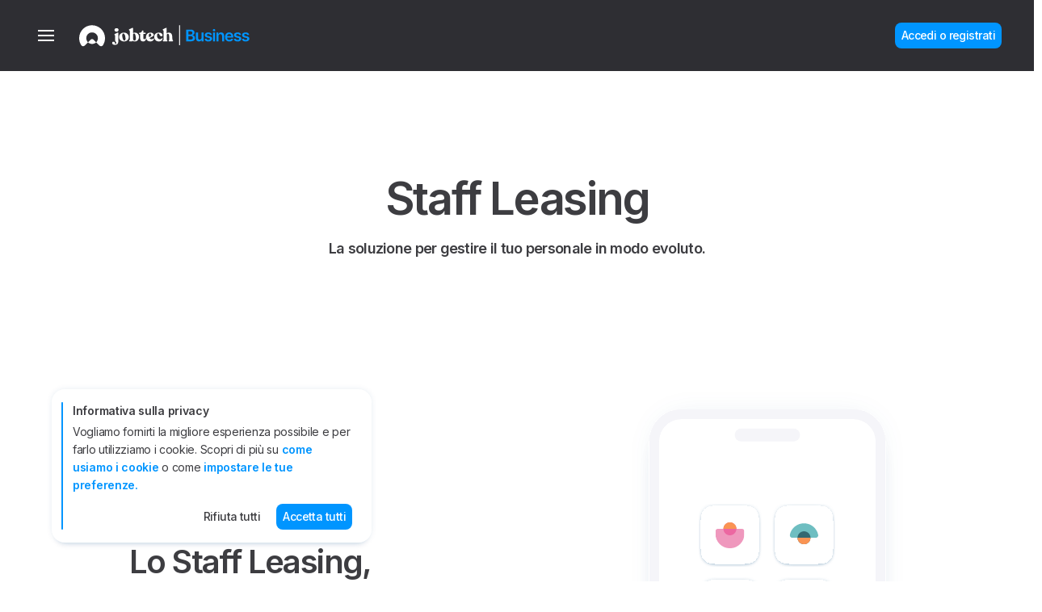

--- FILE ---
content_type: text/html; charset=utf-8
request_url: https://jobtech.it/aziende/servizi/staff-leasing
body_size: 21253
content:
<!DOCTYPE html><html lang="it"><head><script>
        (function(w,d,s,l,i){w[l]=w[l]||[];w[l].push({'gtm.start':
        new Date().getTime(),event:'gtm.js'});var f=d.getElementsByTagName(s)[0],
        j=d.createElement(s),dl=l!='dataLayer'?'&l='+l:'';j.async=true;j.src=
        'https://www.googletagmanager.com/gtm.js?id='+i+dl;f.parentNode.insertBefore(j,f);
        })(window,document,'script','dataLayer','GTM-PFKXT4X');
      </script><meta charSet="utf-8"/><meta http-equiv="X-UA-Compatible" content="IE=edge"/><meta name="viewport" content="width=device-width, initial-scale=1, viewport-fit=cover, maximum-scale=1"/><title>Staff Leasing | Jobtech</title><meta name="description" content="Somministrazione di lavoro a tempo indeterminato, il servizio di Jobtech per gestire il tuo personale in modo evoluto."/><meta name="twitter:card" content="summary"/><meta name="twitter:title" content="Jobtech"/><meta name="twitter:description" content="Somministrazione di lavoro a tempo indeterminato, il servizio di Jobtech per gestire il tuo personale in modo evoluto."/><meta name="twitter:image" content="https://d2zj7ws73mkczk.cloudfront.net/production/jobtech/share_preview_aziende.png"/><meta property="og:title" content="Jobtech"/><meta property="og:type" content="website"/><meta property="og:url" content="https://jobtech.it/aziende/servizi/staff-leasing"/><meta property="og:image" content="https://d2zj7ws73mkczk.cloudfront.net/production/jobtech/share_preview_aziende.png"/><meta property="og:description" content="Somministrazione di lavoro a tempo indeterminato, il servizio di Jobtech per gestire il tuo personale in modo evoluto."/><meta property="og:locale" content="it_IT"/><meta property="og:site_name" content="Jobtech"/><link rel="canonical" href="https://jobtech.it/aziende/servizi/staff-leasing"/><link rel="preconnect" href="https://www.gstatic.com"/><link rel="stylesheet" href="/css/style.min.css?v=MTc2ODM5MTMzMDc4MA==" type="text/css"/><script src="/js/app.min.js?v=MTc2ODM5MTMzMDc4MA==" defer=""></script><link rel="apple-touch-icon" sizes="57x57" href="/favicon/apple-icon-57x57.png?v=MTc2ODM5MTMzMDc4MA=="/><link rel="apple-touch-icon" sizes="60x60" href="/favicon/apple-icon-60x60.png?v=MTc2ODM5MTMzMDc4MA=="/><link rel="apple-touch-icon" sizes="72x72" href="/favicon/apple-icon-72x72.png?v=MTc2ODM5MTMzMDc4MA=="/><link rel="apple-touch-icon" sizes="76x76" href="/favicon/apple-icon-76x76.png?v=MTc2ODM5MTMzMDc4MA=="/><link rel="apple-touch-icon" sizes="114x114" href="/favicon/apple-icon-114x114.png?v=MTc2ODM5MTMzMDc4MA=="/><link rel="apple-touch-icon" sizes="120x120" href="/favicon/apple-icon-120x120.png?v=MTc2ODM5MTMzMDc4MA=="/><link rel="apple-touch-icon" sizes="144x144" href="/favicon/apple-icon-144x144.png?v=MTc2ODM5MTMzMDc4MA=="/><link rel="apple-touch-icon" sizes="152x152" href="/favicon/apple-icon-152x152.png?v=MTc2ODM5MTMzMDc4MA=="/><link rel="apple-touch-icon" sizes="180x180" href="/favicon/apple-icon-180x180.png?v=MTc2ODM5MTMzMDc4MA=="/><link rel="icon" type="image/png" sizes="192x192" href="/favicon/android-icon-192x192.png?v=MTc2ODM5MTMzMDc4MA=="/><link rel="icon" type="image/png" sizes="32x32" href="/favicon/favicon-32x32.png?v=MTc2ODM5MTMzMDc4MA=="/><link rel="icon" type="image/png" sizes="96x96" href="/favicon/favicon-96x96.png?v=MTc2ODM5MTMzMDc4MA=="/><link rel="icon" type="image/png" sizes="16x16" href="/favicon/favicon-16x16.png?v=MTc2ODM5MTMzMDc4MA=="/><link rel="manifest" href="/favicon/manifest.json"/><meta name="msapplication-TileColor" content="#0076C6"/><meta name="msapplication-TileImage" content="/favicon/ms-icon-144x144.png?v=MTc2ODM5MTMzMDc4MA=="/><meta name="theme-color" content="#FFFFFF"/><style data-styled="true" data-styled-version="5.3.11">.iYePAI{display:-webkit-box;display:-webkit-flex;display:-ms-flexbox;display:flex;box-sizing:border-box;margin:0;-webkit-align-items:flex-start;-webkit-box-align:flex-start;-ms-flex-align:flex-start;align-items:flex-start;-webkit-box-pack:center;-webkit-justify-content:center;-ms-flex-pack:center;justify-content:center;-webkit-flex-direction:column;-ms-flex-direction:column;flex-direction:column;background-image:url();background-size:cover;background-position:center;background-repeat:no-repeat;width:100%;-webkit-box-shadow:none;box-shadow:none;}/*!sc*/
@media (min-width:576px){}/*!sc*/
@media (min-width:768px){}/*!sc*/
@media (min-width:960px){}/*!sc*/
@media (min-width:1024px){}/*!sc*/
@media (min-width:1200px){}/*!sc*/
@media (min-width:1440px){}/*!sc*/
@media (min-width:576px){}/*!sc*/
@media (min-width:768px){}/*!sc*/
@media (min-width:960px){}/*!sc*/
@media (min-width:1024px){}/*!sc*/
@media (min-width:1200px){}/*!sc*/
@media (min-width:1440px){}/*!sc*/
@media (min-width:576px){}/*!sc*/
@media (min-width:768px){}/*!sc*/
@media (min-width:960px){}/*!sc*/
@media (min-width:1024px){}/*!sc*/
@media (min-width:1200px){}/*!sc*/
@media (min-width:1440px){}/*!sc*/
@media (min-width:576px){}/*!sc*/
@media (min-width:768px){}/*!sc*/
@media (min-width:960px){}/*!sc*/
@media (min-width:1024px){}/*!sc*/
@media (min-width:1200px){}/*!sc*/
@media (min-width:1440px){}/*!sc*/
@media (min-width:576px){}/*!sc*/
@media (min-width:768px){}/*!sc*/
@media (min-width:960px){}/*!sc*/
@media (min-width:1024px){}/*!sc*/
@media (min-width:1200px){}/*!sc*/
@media (min-width:1440px){}/*!sc*/
@media (min-width:576px){}/*!sc*/
@media (min-width:768px){}/*!sc*/
@media (min-width:960px){}/*!sc*/
@media (min-width:1024px){}/*!sc*/
@media (min-width:1200px){}/*!sc*/
@media (min-width:1440px){}/*!sc*/
@media (min-width:576px){}/*!sc*/
@media (min-width:768px){}/*!sc*/
@media (min-width:960px){}/*!sc*/
@media (min-width:1024px){}/*!sc*/
@media (min-width:1200px){}/*!sc*/
@media (min-width:1440px){}/*!sc*/
@media (min-width:576px){}/*!sc*/
@media (min-width:768px){}/*!sc*/
@media (min-width:960px){}/*!sc*/
@media (min-width:1024px){}/*!sc*/
@media (min-width:1200px){}/*!sc*/
@media (min-width:1440px){}/*!sc*/
@media (min-width:576px){}/*!sc*/
@media (min-width:768px){}/*!sc*/
@media (min-width:960px){}/*!sc*/
@media (min-width:1024px){}/*!sc*/
@media (min-width:1200px){}/*!sc*/
@media (min-width:1440px){}/*!sc*/
@media (min-width:576px){}/*!sc*/
@media (min-width:768px){}/*!sc*/
@media (min-width:960px){}/*!sc*/
@media (min-width:1024px){}/*!sc*/
@media (min-width:1200px){}/*!sc*/
@media (min-width:1440px){}/*!sc*/
@media (min-width:576px){}/*!sc*/
@media (min-width:768px){}/*!sc*/
@media (min-width:960px){}/*!sc*/
@media (min-width:1024px){}/*!sc*/
@media (min-width:1200px){}/*!sc*/
@media (min-width:1440px){}/*!sc*/
@media (min-width:576px){}/*!sc*/
@media (min-width:768px){}/*!sc*/
@media (min-width:960px){}/*!sc*/
@media (min-width:1024px){}/*!sc*/
@media (min-width:1200px){}/*!sc*/
@media (min-width:1440px){}/*!sc*/
@media (min-width:576px){}/*!sc*/
@media (min-width:768px){}/*!sc*/
@media (min-width:960px){}/*!sc*/
@media (min-width:1024px){}/*!sc*/
@media (min-width:1200px){}/*!sc*/
@media (min-width:1440px){}/*!sc*/
@media (min-width:576px){}/*!sc*/
@media (min-width:768px){}/*!sc*/
@media (min-width:960px){}/*!sc*/
@media (min-width:1024px){}/*!sc*/
@media (min-width:1200px){}/*!sc*/
@media (min-width:1440px){}/*!sc*/
@media (min-width:576px){}/*!sc*/
@media (min-width:768px){}/*!sc*/
@media (min-width:960px){}/*!sc*/
@media (min-width:1024px){}/*!sc*/
@media (min-width:1200px){}/*!sc*/
@media (min-width:1440px){}/*!sc*/
@media (min-width:576px){}/*!sc*/
@media (min-width:768px){}/*!sc*/
@media (min-width:960px){}/*!sc*/
@media (min-width:1024px){}/*!sc*/
@media (min-width:1200px){}/*!sc*/
@media (min-width:1440px){}/*!sc*/
@media (min-width:576px){}/*!sc*/
@media (min-width:768px){}/*!sc*/
@media (min-width:960px){}/*!sc*/
@media (min-width:1024px){}/*!sc*/
@media (min-width:1200px){}/*!sc*/
@media (min-width:1440px){}/*!sc*/
@media (min-width:576px){}/*!sc*/
@media (min-width:768px){}/*!sc*/
@media (min-width:960px){}/*!sc*/
@media (min-width:1024px){}/*!sc*/
@media (min-width:1200px){}/*!sc*/
@media (min-width:1440px){}/*!sc*/
@media (min-width:576px){}/*!sc*/
@media (min-width:768px){}/*!sc*/
@media (min-width:960px){}/*!sc*/
@media (min-width:1024px){}/*!sc*/
@media (min-width:1200px){}/*!sc*/
@media (min-width:1440px){}/*!sc*/
@media (min-width:576px){}/*!sc*/
@media (min-width:768px){}/*!sc*/
@media (min-width:960px){}/*!sc*/
@media (min-width:1024px){}/*!sc*/
@media (min-width:1200px){}/*!sc*/
@media (min-width:1440px){}/*!sc*/
@media (min-width:576px){}/*!sc*/
@media (min-width:768px){}/*!sc*/
@media (min-width:960px){}/*!sc*/
@media (min-width:1024px){}/*!sc*/
@media (min-width:1200px){}/*!sc*/
@media (min-width:1440px){}/*!sc*/
@media (min-width:576px){}/*!sc*/
@media (min-width:768px){}/*!sc*/
@media (min-width:960px){}/*!sc*/
@media (min-width:1024px){}/*!sc*/
@media (min-width:1200px){}/*!sc*/
@media (min-width:1440px){}/*!sc*/
.bDwdov{display:-webkit-box;display:-webkit-flex;display:-ms-flexbox;display:flex;box-sizing:border-box;margin:0;-webkit-align-items:center;-webkit-box-align:center;-ms-flex-align:center;align-items:center;-webkit-box-pack:start;-webkit-justify-content:flex-start;-ms-flex-pack:start;justify-content:flex-start;-webkit-flex-direction:row;-ms-flex-direction:row;flex-direction:row;gap:24px;background-image:url();background-size:cover;background-position:center;background-repeat:no-repeat;width:100%;-webkit-box-shadow:none;box-shadow:none;}/*!sc*/
@media (min-width:576px){}/*!sc*/
@media (min-width:768px){}/*!sc*/
@media (min-width:960px){}/*!sc*/
@media (min-width:1024px){}/*!sc*/
@media (min-width:1200px){}/*!sc*/
@media (min-width:1440px){}/*!sc*/
@media (min-width:576px){}/*!sc*/
@media (min-width:768px){}/*!sc*/
@media (min-width:960px){}/*!sc*/
@media (min-width:1024px){}/*!sc*/
@media (min-width:1200px){}/*!sc*/
@media (min-width:1440px){}/*!sc*/
@media (min-width:576px){}/*!sc*/
@media (min-width:768px){}/*!sc*/
@media (min-width:960px){}/*!sc*/
@media (min-width:1024px){}/*!sc*/
@media (min-width:1200px){}/*!sc*/
@media (min-width:1440px){}/*!sc*/
@media (min-width:576px){}/*!sc*/
@media (min-width:768px){}/*!sc*/
@media (min-width:960px){}/*!sc*/
@media (min-width:1024px){}/*!sc*/
@media (min-width:1200px){}/*!sc*/
@media (min-width:1440px){}/*!sc*/
@media (min-width:576px){}/*!sc*/
@media (min-width:768px){}/*!sc*/
@media (min-width:960px){}/*!sc*/
@media (min-width:1024px){}/*!sc*/
@media (min-width:1200px){}/*!sc*/
@media (min-width:1440px){}/*!sc*/
@media (min-width:576px){}/*!sc*/
@media (min-width:768px){}/*!sc*/
@media (min-width:960px){}/*!sc*/
@media (min-width:1024px){}/*!sc*/
@media (min-width:1200px){}/*!sc*/
@media (min-width:1440px){}/*!sc*/
@media (min-width:576px){}/*!sc*/
@media (min-width:768px){}/*!sc*/
@media (min-width:960px){}/*!sc*/
@media (min-width:1024px){}/*!sc*/
@media (min-width:1200px){}/*!sc*/
@media (min-width:1440px){}/*!sc*/
@media (min-width:576px){}/*!sc*/
@media (min-width:768px){}/*!sc*/
@media (min-width:960px){}/*!sc*/
@media (min-width:1024px){}/*!sc*/
@media (min-width:1200px){}/*!sc*/
@media (min-width:1440px){}/*!sc*/
@media (min-width:576px){}/*!sc*/
@media (min-width:768px){}/*!sc*/
@media (min-width:960px){}/*!sc*/
@media (min-width:1024px){}/*!sc*/
@media (min-width:1200px){}/*!sc*/
@media (min-width:1440px){}/*!sc*/
@media (min-width:576px){}/*!sc*/
@media (min-width:768px){}/*!sc*/
@media (min-width:960px){}/*!sc*/
@media (min-width:1024px){}/*!sc*/
@media (min-width:1200px){}/*!sc*/
@media (min-width:1440px){}/*!sc*/
@media (min-width:576px){}/*!sc*/
@media (min-width:768px){}/*!sc*/
@media (min-width:960px){}/*!sc*/
@media (min-width:1024px){}/*!sc*/
@media (min-width:1200px){}/*!sc*/
@media (min-width:1440px){}/*!sc*/
@media (min-width:576px){}/*!sc*/
@media (min-width:768px){}/*!sc*/
@media (min-width:960px){}/*!sc*/
@media (min-width:1024px){}/*!sc*/
@media (min-width:1200px){}/*!sc*/
@media (min-width:1440px){}/*!sc*/
@media (min-width:576px){}/*!sc*/
@media (min-width:768px){}/*!sc*/
@media (min-width:960px){.bDwdov{-webkit-box-pack:end;-webkit-justify-content:flex-end;-ms-flex-pack:end;justify-content:flex-end;}}/*!sc*/
@media (min-width:1024px){}/*!sc*/
@media (min-width:1200px){}/*!sc*/
@media (min-width:1440px){}/*!sc*/
@media (min-width:576px){}/*!sc*/
@media (min-width:768px){}/*!sc*/
@media (min-width:960px){}/*!sc*/
@media (min-width:1024px){}/*!sc*/
@media (min-width:1200px){}/*!sc*/
@media (min-width:1440px){}/*!sc*/
@media (min-width:576px){}/*!sc*/
@media (min-width:768px){}/*!sc*/
@media (min-width:960px){}/*!sc*/
@media (min-width:1024px){}/*!sc*/
@media (min-width:1200px){}/*!sc*/
@media (min-width:1440px){}/*!sc*/
@media (min-width:576px){}/*!sc*/
@media (min-width:768px){}/*!sc*/
@media (min-width:960px){}/*!sc*/
@media (min-width:1024px){}/*!sc*/
@media (min-width:1200px){}/*!sc*/
@media (min-width:1440px){}/*!sc*/
@media (min-width:576px){}/*!sc*/
@media (min-width:768px){}/*!sc*/
@media (min-width:960px){}/*!sc*/
@media (min-width:1024px){}/*!sc*/
@media (min-width:1200px){}/*!sc*/
@media (min-width:1440px){}/*!sc*/
@media (min-width:576px){}/*!sc*/
@media (min-width:768px){}/*!sc*/
@media (min-width:960px){}/*!sc*/
@media (min-width:1024px){}/*!sc*/
@media (min-width:1200px){}/*!sc*/
@media (min-width:1440px){}/*!sc*/
@media (min-width:576px){}/*!sc*/
@media (min-width:768px){}/*!sc*/
@media (min-width:960px){}/*!sc*/
@media (min-width:1024px){}/*!sc*/
@media (min-width:1200px){}/*!sc*/
@media (min-width:1440px){}/*!sc*/
@media (min-width:576px){}/*!sc*/
@media (min-width:768px){}/*!sc*/
@media (min-width:960px){}/*!sc*/
@media (min-width:1024px){}/*!sc*/
@media (min-width:1200px){}/*!sc*/
@media (min-width:1440px){}/*!sc*/
@media (min-width:576px){}/*!sc*/
@media (min-width:768px){}/*!sc*/
@media (min-width:960px){}/*!sc*/
@media (min-width:1024px){}/*!sc*/
@media (min-width:1200px){}/*!sc*/
@media (min-width:1440px){}/*!sc*/
@media (min-width:576px){}/*!sc*/
@media (min-width:768px){}/*!sc*/
@media (min-width:960px){}/*!sc*/
@media (min-width:1024px){}/*!sc*/
@media (min-width:1200px){}/*!sc*/
@media (min-width:1440px){}/*!sc*/
.ehBotk{display:-webkit-box;display:-webkit-flex;display:-ms-flexbox;display:flex;box-sizing:border-box;margin:0;-webkit-align-items:center;-webkit-box-align:center;-ms-flex-align:center;align-items:center;-webkit-box-pack:center;-webkit-justify-content:center;-ms-flex-pack:center;justify-content:center;-webkit-flex-direction:column-reverse;-ms-flex-direction:column-reverse;flex-direction:column-reverse;background-image:url();background-size:cover;background-position:center;background-repeat:no-repeat;width:100%;-webkit-box-shadow:none;box-shadow:none;}/*!sc*/
@media (min-width:576px){}/*!sc*/
@media (min-width:768px){}/*!sc*/
@media (min-width:960px){}/*!sc*/
@media (min-width:1024px){}/*!sc*/
@media (min-width:1200px){}/*!sc*/
@media (min-width:1440px){}/*!sc*/
@media (min-width:576px){}/*!sc*/
@media (min-width:768px){}/*!sc*/
@media (min-width:960px){}/*!sc*/
@media (min-width:1024px){}/*!sc*/
@media (min-width:1200px){}/*!sc*/
@media (min-width:1440px){}/*!sc*/
@media (min-width:576px){}/*!sc*/
@media (min-width:768px){}/*!sc*/
@media (min-width:960px){}/*!sc*/
@media (min-width:1024px){}/*!sc*/
@media (min-width:1200px){}/*!sc*/
@media (min-width:1440px){}/*!sc*/
@media (min-width:576px){}/*!sc*/
@media (min-width:768px){}/*!sc*/
@media (min-width:960px){}/*!sc*/
@media (min-width:1024px){}/*!sc*/
@media (min-width:1200px){}/*!sc*/
@media (min-width:1440px){}/*!sc*/
@media (min-width:576px){}/*!sc*/
@media (min-width:768px){}/*!sc*/
@media (min-width:960px){}/*!sc*/
@media (min-width:1024px){}/*!sc*/
@media (min-width:1200px){}/*!sc*/
@media (min-width:1440px){}/*!sc*/
@media (min-width:576px){}/*!sc*/
@media (min-width:768px){}/*!sc*/
@media (min-width:960px){}/*!sc*/
@media (min-width:1024px){}/*!sc*/
@media (min-width:1200px){}/*!sc*/
@media (min-width:1440px){}/*!sc*/
@media (min-width:576px){}/*!sc*/
@media (min-width:768px){}/*!sc*/
@media (min-width:960px){}/*!sc*/
@media (min-width:1024px){}/*!sc*/
@media (min-width:1200px){}/*!sc*/
@media (min-width:1440px){}/*!sc*/
@media (min-width:576px){}/*!sc*/
@media (min-width:768px){}/*!sc*/
@media (min-width:960px){}/*!sc*/
@media (min-width:1024px){}/*!sc*/
@media (min-width:1200px){}/*!sc*/
@media (min-width:1440px){}/*!sc*/
@media (min-width:576px){}/*!sc*/
@media (min-width:768px){}/*!sc*/
@media (min-width:960px){}/*!sc*/
@media (min-width:1024px){}/*!sc*/
@media (min-width:1200px){}/*!sc*/
@media (min-width:1440px){}/*!sc*/
@media (min-width:576px){}/*!sc*/
@media (min-width:768px){}/*!sc*/
@media (min-width:960px){}/*!sc*/
@media (min-width:1024px){}/*!sc*/
@media (min-width:1200px){}/*!sc*/
@media (min-width:1440px){}/*!sc*/
@media (min-width:576px){}/*!sc*/
@media (min-width:768px){}/*!sc*/
@media (min-width:960px){}/*!sc*/
@media (min-width:1024px){}/*!sc*/
@media (min-width:1200px){}/*!sc*/
@media (min-width:1440px){}/*!sc*/
@media (min-width:576px){}/*!sc*/
@media (min-width:768px){}/*!sc*/
@media (min-width:960px){}/*!sc*/
@media (min-width:1024px){}/*!sc*/
@media (min-width:1200px){}/*!sc*/
@media (min-width:1440px){}/*!sc*/
@media (min-width:576px){}/*!sc*/
@media (min-width:768px){}/*!sc*/
@media (min-width:960px){}/*!sc*/
@media (min-width:1024px){}/*!sc*/
@media (min-width:1200px){}/*!sc*/
@media (min-width:1440px){}/*!sc*/
@media (min-width:576px){}/*!sc*/
@media (min-width:768px){}/*!sc*/
@media (min-width:960px){}/*!sc*/
@media (min-width:1024px){}/*!sc*/
@media (min-width:1200px){}/*!sc*/
@media (min-width:1440px){}/*!sc*/
@media (min-width:576px){}/*!sc*/
@media (min-width:768px){}/*!sc*/
@media (min-width:960px){}/*!sc*/
@media (min-width:1024px){}/*!sc*/
@media (min-width:1200px){}/*!sc*/
@media (min-width:1440px){}/*!sc*/
@media (min-width:576px){}/*!sc*/
@media (min-width:768px){}/*!sc*/
@media (min-width:960px){}/*!sc*/
@media (min-width:1024px){}/*!sc*/
@media (min-width:1200px){}/*!sc*/
@media (min-width:1440px){}/*!sc*/
@media (min-width:576px){}/*!sc*/
@media (min-width:768px){}/*!sc*/
@media (min-width:960px){}/*!sc*/
@media (min-width:1024px){}/*!sc*/
@media (min-width:1200px){}/*!sc*/
@media (min-width:1440px){}/*!sc*/
@media (min-width:576px){}/*!sc*/
@media (min-width:768px){}/*!sc*/
@media (min-width:960px){}/*!sc*/
@media (min-width:1024px){}/*!sc*/
@media (min-width:1200px){}/*!sc*/
@media (min-width:1440px){}/*!sc*/
@media (min-width:576px){}/*!sc*/
@media (min-width:768px){}/*!sc*/
@media (min-width:960px){}/*!sc*/
@media (min-width:1024px){}/*!sc*/
@media (min-width:1200px){}/*!sc*/
@media (min-width:1440px){}/*!sc*/
@media (min-width:576px){}/*!sc*/
@media (min-width:768px){}/*!sc*/
@media (min-width:960px){}/*!sc*/
@media (min-width:1024px){}/*!sc*/
@media (min-width:1200px){}/*!sc*/
@media (min-width:1440px){}/*!sc*/
@media (min-width:576px){}/*!sc*/
@media (min-width:768px){}/*!sc*/
@media (min-width:960px){}/*!sc*/
@media (min-width:1024px){}/*!sc*/
@media (min-width:1200px){}/*!sc*/
@media (min-width:1440px){}/*!sc*/
@media (min-width:576px){}/*!sc*/
@media (min-width:768px){}/*!sc*/
@media (min-width:960px){}/*!sc*/
@media (min-width:1024px){}/*!sc*/
@media (min-width:1200px){}/*!sc*/
@media (min-width:1440px){}/*!sc*/
.dGtzHN{display:-webkit-box;display:-webkit-flex;display:-ms-flexbox;display:flex;box-sizing:border-box;margin:0;-webkit-align-items:center;-webkit-box-align:center;-ms-flex-align:center;align-items:center;-webkit-box-pack:center;-webkit-justify-content:center;-ms-flex-pack:center;justify-content:center;-webkit-flex-direction:column;-ms-flex-direction:column;flex-direction:column;background-image:url();background-size:cover;background-position:center;background-repeat:no-repeat;width:100%;-webkit-box-shadow:none;box-shadow:none;}/*!sc*/
@media (min-width:576px){}/*!sc*/
@media (min-width:768px){}/*!sc*/
@media (min-width:960px){}/*!sc*/
@media (min-width:1024px){}/*!sc*/
@media (min-width:1200px){}/*!sc*/
@media (min-width:1440px){}/*!sc*/
@media (min-width:576px){}/*!sc*/
@media (min-width:768px){}/*!sc*/
@media (min-width:960px){}/*!sc*/
@media (min-width:1024px){}/*!sc*/
@media (min-width:1200px){}/*!sc*/
@media (min-width:1440px){}/*!sc*/
@media (min-width:576px){}/*!sc*/
@media (min-width:768px){}/*!sc*/
@media (min-width:960px){}/*!sc*/
@media (min-width:1024px){}/*!sc*/
@media (min-width:1200px){}/*!sc*/
@media (min-width:1440px){}/*!sc*/
@media (min-width:576px){}/*!sc*/
@media (min-width:768px){}/*!sc*/
@media (min-width:960px){}/*!sc*/
@media (min-width:1024px){}/*!sc*/
@media (min-width:1200px){}/*!sc*/
@media (min-width:1440px){}/*!sc*/
@media (min-width:576px){}/*!sc*/
@media (min-width:768px){}/*!sc*/
@media (min-width:960px){}/*!sc*/
@media (min-width:1024px){}/*!sc*/
@media (min-width:1200px){}/*!sc*/
@media (min-width:1440px){}/*!sc*/
@media (min-width:576px){}/*!sc*/
@media (min-width:768px){}/*!sc*/
@media (min-width:960px){}/*!sc*/
@media (min-width:1024px){}/*!sc*/
@media (min-width:1200px){}/*!sc*/
@media (min-width:1440px){}/*!sc*/
@media (min-width:576px){}/*!sc*/
@media (min-width:768px){}/*!sc*/
@media (min-width:960px){}/*!sc*/
@media (min-width:1024px){}/*!sc*/
@media (min-width:1200px){}/*!sc*/
@media (min-width:1440px){}/*!sc*/
@media (min-width:576px){}/*!sc*/
@media (min-width:768px){}/*!sc*/
@media (min-width:960px){}/*!sc*/
@media (min-width:1024px){}/*!sc*/
@media (min-width:1200px){}/*!sc*/
@media (min-width:1440px){}/*!sc*/
@media (min-width:576px){}/*!sc*/
@media (min-width:768px){}/*!sc*/
@media (min-width:960px){}/*!sc*/
@media (min-width:1024px){}/*!sc*/
@media (min-width:1200px){}/*!sc*/
@media (min-width:1440px){}/*!sc*/
@media (min-width:576px){}/*!sc*/
@media (min-width:768px){}/*!sc*/
@media (min-width:960px){}/*!sc*/
@media (min-width:1024px){}/*!sc*/
@media (min-width:1200px){}/*!sc*/
@media (min-width:1440px){}/*!sc*/
@media (min-width:576px){}/*!sc*/
@media (min-width:768px){}/*!sc*/
@media (min-width:960px){}/*!sc*/
@media (min-width:1024px){}/*!sc*/
@media (min-width:1200px){}/*!sc*/
@media (min-width:1440px){}/*!sc*/
@media (min-width:576px){}/*!sc*/
@media (min-width:768px){}/*!sc*/
@media (min-width:960px){}/*!sc*/
@media (min-width:1024px){}/*!sc*/
@media (min-width:1200px){}/*!sc*/
@media (min-width:1440px){}/*!sc*/
@media (min-width:576px){}/*!sc*/
@media (min-width:768px){}/*!sc*/
@media (min-width:960px){}/*!sc*/
@media (min-width:1024px){}/*!sc*/
@media (min-width:1200px){}/*!sc*/
@media (min-width:1440px){}/*!sc*/
@media (min-width:576px){}/*!sc*/
@media (min-width:768px){}/*!sc*/
@media (min-width:960px){}/*!sc*/
@media (min-width:1024px){}/*!sc*/
@media (min-width:1200px){}/*!sc*/
@media (min-width:1440px){}/*!sc*/
@media (min-width:576px){}/*!sc*/
@media (min-width:768px){}/*!sc*/
@media (min-width:960px){}/*!sc*/
@media (min-width:1024px){}/*!sc*/
@media (min-width:1200px){}/*!sc*/
@media (min-width:1440px){}/*!sc*/
@media (min-width:576px){}/*!sc*/
@media (min-width:768px){}/*!sc*/
@media (min-width:960px){}/*!sc*/
@media (min-width:1024px){}/*!sc*/
@media (min-width:1200px){}/*!sc*/
@media (min-width:1440px){}/*!sc*/
@media (min-width:576px){}/*!sc*/
@media (min-width:768px){}/*!sc*/
@media (min-width:960px){}/*!sc*/
@media (min-width:1024px){}/*!sc*/
@media (min-width:1200px){}/*!sc*/
@media (min-width:1440px){}/*!sc*/
@media (min-width:576px){}/*!sc*/
@media (min-width:768px){}/*!sc*/
@media (min-width:960px){}/*!sc*/
@media (min-width:1024px){}/*!sc*/
@media (min-width:1200px){}/*!sc*/
@media (min-width:1440px){}/*!sc*/
@media (min-width:576px){}/*!sc*/
@media (min-width:768px){}/*!sc*/
@media (min-width:960px){}/*!sc*/
@media (min-width:1024px){}/*!sc*/
@media (min-width:1200px){}/*!sc*/
@media (min-width:1440px){}/*!sc*/
@media (min-width:576px){}/*!sc*/
@media (min-width:768px){}/*!sc*/
@media (min-width:960px){}/*!sc*/
@media (min-width:1024px){}/*!sc*/
@media (min-width:1200px){}/*!sc*/
@media (min-width:1440px){}/*!sc*/
@media (min-width:576px){}/*!sc*/
@media (min-width:768px){}/*!sc*/
@media (min-width:960px){}/*!sc*/
@media (min-width:1024px){}/*!sc*/
@media (min-width:1200px){}/*!sc*/
@media (min-width:1440px){}/*!sc*/
@media (min-width:576px){}/*!sc*/
@media (min-width:768px){}/*!sc*/
@media (min-width:960px){}/*!sc*/
@media (min-width:1024px){}/*!sc*/
@media (min-width:1200px){}/*!sc*/
@media (min-width:1440px){}/*!sc*/
.gJizgi{display:-webkit-box;display:-webkit-flex;display:-ms-flexbox;display:flex;box-sizing:border-box;margin:0;-webkit-align-items:center;-webkit-box-align:center;-ms-flex-align:center;align-items:center;-webkit-box-pack:center;-webkit-justify-content:center;-ms-flex-pack:center;justify-content:center;-webkit-flex-direction:column;-ms-flex-direction:column;flex-direction:column;background-image:url();background-size:cover;background-position:center;background-repeat:no-repeat;width:100%;-webkit-box-shadow:none;box-shadow:none;max-width:672px;}/*!sc*/
@media (min-width:576px){}/*!sc*/
@media (min-width:768px){}/*!sc*/
@media (min-width:960px){}/*!sc*/
@media (min-width:1024px){}/*!sc*/
@media (min-width:1200px){}/*!sc*/
@media (min-width:1440px){}/*!sc*/
@media (min-width:576px){}/*!sc*/
@media (min-width:768px){}/*!sc*/
@media (min-width:960px){}/*!sc*/
@media (min-width:1024px){}/*!sc*/
@media (min-width:1200px){}/*!sc*/
@media (min-width:1440px){}/*!sc*/
@media (min-width:576px){}/*!sc*/
@media (min-width:768px){}/*!sc*/
@media (min-width:960px){}/*!sc*/
@media (min-width:1024px){}/*!sc*/
@media (min-width:1200px){}/*!sc*/
@media (min-width:1440px){}/*!sc*/
@media (min-width:576px){}/*!sc*/
@media (min-width:768px){}/*!sc*/
@media (min-width:960px){}/*!sc*/
@media (min-width:1024px){}/*!sc*/
@media (min-width:1200px){}/*!sc*/
@media (min-width:1440px){}/*!sc*/
@media (min-width:576px){}/*!sc*/
@media (min-width:768px){}/*!sc*/
@media (min-width:960px){}/*!sc*/
@media (min-width:1024px){}/*!sc*/
@media (min-width:1200px){}/*!sc*/
@media (min-width:1440px){}/*!sc*/
@media (min-width:576px){}/*!sc*/
@media (min-width:768px){}/*!sc*/
@media (min-width:960px){}/*!sc*/
@media (min-width:1024px){}/*!sc*/
@media (min-width:1200px){}/*!sc*/
@media (min-width:1440px){}/*!sc*/
@media (min-width:576px){}/*!sc*/
@media (min-width:768px){}/*!sc*/
@media (min-width:960px){}/*!sc*/
@media (min-width:1024px){}/*!sc*/
@media (min-width:1200px){}/*!sc*/
@media (min-width:1440px){}/*!sc*/
@media (min-width:576px){}/*!sc*/
@media (min-width:768px){}/*!sc*/
@media (min-width:960px){}/*!sc*/
@media (min-width:1024px){}/*!sc*/
@media (min-width:1200px){}/*!sc*/
@media (min-width:1440px){}/*!sc*/
@media (min-width:576px){}/*!sc*/
@media (min-width:768px){}/*!sc*/
@media (min-width:960px){}/*!sc*/
@media (min-width:1024px){}/*!sc*/
@media (min-width:1200px){}/*!sc*/
@media (min-width:1440px){}/*!sc*/
@media (min-width:576px){}/*!sc*/
@media (min-width:768px){}/*!sc*/
@media (min-width:960px){}/*!sc*/
@media (min-width:1024px){}/*!sc*/
@media (min-width:1200px){}/*!sc*/
@media (min-width:1440px){}/*!sc*/
@media (min-width:576px){}/*!sc*/
@media (min-width:768px){}/*!sc*/
@media (min-width:960px){}/*!sc*/
@media (min-width:1024px){}/*!sc*/
@media (min-width:1200px){}/*!sc*/
@media (min-width:1440px){}/*!sc*/
@media (min-width:576px){}/*!sc*/
@media (min-width:768px){}/*!sc*/
@media (min-width:960px){}/*!sc*/
@media (min-width:1024px){}/*!sc*/
@media (min-width:1200px){}/*!sc*/
@media (min-width:1440px){}/*!sc*/
@media (min-width:576px){}/*!sc*/
@media (min-width:768px){}/*!sc*/
@media (min-width:960px){}/*!sc*/
@media (min-width:1024px){}/*!sc*/
@media (min-width:1200px){}/*!sc*/
@media (min-width:1440px){}/*!sc*/
@media (min-width:576px){}/*!sc*/
@media (min-width:768px){}/*!sc*/
@media (min-width:960px){}/*!sc*/
@media (min-width:1024px){}/*!sc*/
@media (min-width:1200px){}/*!sc*/
@media (min-width:1440px){}/*!sc*/
@media (min-width:576px){}/*!sc*/
@media (min-width:768px){}/*!sc*/
@media (min-width:960px){}/*!sc*/
@media (min-width:1024px){}/*!sc*/
@media (min-width:1200px){}/*!sc*/
@media (min-width:1440px){}/*!sc*/
@media (min-width:576px){}/*!sc*/
@media (min-width:768px){}/*!sc*/
@media (min-width:960px){}/*!sc*/
@media (min-width:1024px){}/*!sc*/
@media (min-width:1200px){}/*!sc*/
@media (min-width:1440px){}/*!sc*/
@media (min-width:576px){}/*!sc*/
@media (min-width:768px){}/*!sc*/
@media (min-width:960px){}/*!sc*/
@media (min-width:1024px){}/*!sc*/
@media (min-width:1200px){}/*!sc*/
@media (min-width:1440px){}/*!sc*/
@media (min-width:576px){}/*!sc*/
@media (min-width:768px){}/*!sc*/
@media (min-width:960px){}/*!sc*/
@media (min-width:1024px){}/*!sc*/
@media (min-width:1200px){}/*!sc*/
@media (min-width:1440px){}/*!sc*/
@media (min-width:576px){}/*!sc*/
@media (min-width:768px){}/*!sc*/
@media (min-width:960px){}/*!sc*/
@media (min-width:1024px){}/*!sc*/
@media (min-width:1200px){}/*!sc*/
@media (min-width:1440px){}/*!sc*/
@media (min-width:576px){}/*!sc*/
@media (min-width:768px){}/*!sc*/
@media (min-width:960px){}/*!sc*/
@media (min-width:1024px){}/*!sc*/
@media (min-width:1200px){}/*!sc*/
@media (min-width:1440px){}/*!sc*/
@media (min-width:576px){}/*!sc*/
@media (min-width:768px){}/*!sc*/
@media (min-width:960px){}/*!sc*/
@media (min-width:1024px){}/*!sc*/
@media (min-width:1200px){}/*!sc*/
@media (min-width:1440px){}/*!sc*/
@media (min-width:576px){}/*!sc*/
@media (min-width:768px){}/*!sc*/
@media (min-width:960px){}/*!sc*/
@media (min-width:1024px){}/*!sc*/
@media (min-width:1200px){}/*!sc*/
@media (min-width:1440px){}/*!sc*/
.Zhich{box-sizing:border-box;font-family:'Inter',sans-serif;margin:0;padding:0;-webkit-letter-spacing:-0.04em;-moz-letter-spacing:-0.04em;-ms-letter-spacing:-0.04em;letter-spacing:-0.04em;font-weight:400;-webkit-text-decoration:none;text-decoration:none;font-size:16px;line-height:28px;color:#3D3D41;text-align:center;font-weight:600;font-size:32px;line-height:36px;}/*!sc*/
.Zhich b,.Zhich strong{font-weight:600 !important;}/*!sc*/
@media (min-width:960px){.Zhich{font-size:40px;line-height:44px;}}/*!sc*/
@media (min-width:1200px){.Zhich{font-size:56px;line-height:60px;}}/*!sc*/
.Zhich a{cursor:pointer;-webkit-text-decoration:none;text-decoration:none;color:#0095FF;}/*!sc*/
.Zhich a:hover{color:#00AAFF;-webkit-text-decoration:none;text-decoration:none;}/*!sc*/
.Zhich a:active,.Zhich a:focus,.Zhich a:focus-within{color:#0081EB;}/*!sc*/
.cUoVT{box-sizing:border-box;font-family:'Inter',sans-serif;margin:0;padding:0;-webkit-letter-spacing:-0.04em;-moz-letter-spacing:-0.04em;-ms-letter-spacing:-0.04em;letter-spacing:-0.04em;font-weight:400;-webkit-text-decoration:none;text-decoration:none;font-size:16px;line-height:28px;color:#3D3D41;text-align:center;font-weight:600;font-size:18px;line-height:24px;}/*!sc*/
.cUoVT b,.cUoVT strong{font-weight:600 !important;}/*!sc*/
.cUoVT a{cursor:pointer;-webkit-text-decoration:none;text-decoration:none;color:#0095FF;}/*!sc*/
.cUoVT a:hover{color:#00AAFF;-webkit-text-decoration:none;text-decoration:none;}/*!sc*/
.cUoVT a:active,.cUoVT a:focus,.cUoVT a:focus-within{color:#0081EB;}/*!sc*/
.dsCxCy{display:-webkit-box;display:-webkit-flex;display:-ms-flexbox;display:flex;box-sizing:border-box;margin:0;-webkit-align-items:center;-webkit-box-align:center;-ms-flex-align:center;align-items:center;-webkit-box-pack:center;-webkit-justify-content:center;-ms-flex-pack:center;justify-content:center;-webkit-flex-direction:column;-ms-flex-direction:column;flex-direction:column;gap:32px;background-image:url();background-size:cover;background-position:center;background-repeat:no-repeat;width:100%;-webkit-box-shadow:none;box-shadow:none;}/*!sc*/
@media (min-width:576px){}/*!sc*/
@media (min-width:768px){}/*!sc*/
@media (min-width:960px){}/*!sc*/
@media (min-width:1024px){}/*!sc*/
@media (min-width:1200px){}/*!sc*/
@media (min-width:1440px){}/*!sc*/
@media (min-width:576px){}/*!sc*/
@media (min-width:768px){}/*!sc*/
@media (min-width:960px){}/*!sc*/
@media (min-width:1024px){}/*!sc*/
@media (min-width:1200px){}/*!sc*/
@media (min-width:1440px){}/*!sc*/
@media (min-width:576px){}/*!sc*/
@media (min-width:768px){}/*!sc*/
@media (min-width:960px){}/*!sc*/
@media (min-width:1024px){}/*!sc*/
@media (min-width:1200px){}/*!sc*/
@media (min-width:1440px){}/*!sc*/
@media (min-width:576px){}/*!sc*/
@media (min-width:768px){}/*!sc*/
@media (min-width:960px){}/*!sc*/
@media (min-width:1024px){}/*!sc*/
@media (min-width:1200px){}/*!sc*/
@media (min-width:1440px){}/*!sc*/
@media (min-width:576px){}/*!sc*/
@media (min-width:768px){}/*!sc*/
@media (min-width:960px){}/*!sc*/
@media (min-width:1024px){}/*!sc*/
@media (min-width:1200px){}/*!sc*/
@media (min-width:1440px){}/*!sc*/
@media (min-width:576px){}/*!sc*/
@media (min-width:768px){.dsCxCy{height:800px;}}/*!sc*/
@media (min-width:960px){}/*!sc*/
@media (min-width:1024px){}/*!sc*/
@media (min-width:1200px){}/*!sc*/
@media (min-width:1440px){}/*!sc*/
@media (min-width:576px){}/*!sc*/
@media (min-width:768px){}/*!sc*/
@media (min-width:960px){}/*!sc*/
@media (min-width:1024px){}/*!sc*/
@media (min-width:1200px){}/*!sc*/
@media (min-width:1440px){}/*!sc*/
@media (min-width:576px){}/*!sc*/
@media (min-width:768px){}/*!sc*/
@media (min-width:960px){}/*!sc*/
@media (min-width:1024px){}/*!sc*/
@media (min-width:1200px){}/*!sc*/
@media (min-width:1440px){}/*!sc*/
@media (min-width:576px){}/*!sc*/
@media (min-width:768px){}/*!sc*/
@media (min-width:960px){}/*!sc*/
@media (min-width:1024px){}/*!sc*/
@media (min-width:1200px){}/*!sc*/
@media (min-width:1440px){}/*!sc*/
@media (min-width:576px){}/*!sc*/
@media (min-width:768px){}/*!sc*/
@media (min-width:960px){}/*!sc*/
@media (min-width:1024px){}/*!sc*/
@media (min-width:1200px){}/*!sc*/
@media (min-width:1440px){}/*!sc*/
@media (min-width:576px){}/*!sc*/
@media (min-width:768px){}/*!sc*/
@media (min-width:960px){}/*!sc*/
@media (min-width:1024px){}/*!sc*/
@media (min-width:1200px){}/*!sc*/
@media (min-width:1440px){}/*!sc*/
@media (min-width:576px){}/*!sc*/
@media (min-width:768px){}/*!sc*/
@media (min-width:960px){}/*!sc*/
@media (min-width:1024px){}/*!sc*/
@media (min-width:1200px){}/*!sc*/
@media (min-width:1440px){}/*!sc*/
@media (min-width:576px){}/*!sc*/
@media (min-width:768px){}/*!sc*/
@media (min-width:960px){}/*!sc*/
@media (min-width:1024px){}/*!sc*/
@media (min-width:1200px){}/*!sc*/
@media (min-width:1440px){}/*!sc*/
@media (min-width:576px){}/*!sc*/
@media (min-width:768px){.dsCxCy{-webkit-flex-direction:row;-ms-flex-direction:row;flex-direction:row;}}/*!sc*/
@media (min-width:960px){}/*!sc*/
@media (min-width:1024px){}/*!sc*/
@media (min-width:1200px){}/*!sc*/
@media (min-width:1440px){}/*!sc*/
@media (min-width:576px){}/*!sc*/
@media (min-width:768px){}/*!sc*/
@media (min-width:960px){}/*!sc*/
@media (min-width:1024px){}/*!sc*/
@media (min-width:1200px){}/*!sc*/
@media (min-width:1440px){}/*!sc*/
@media (min-width:576px){}/*!sc*/
@media (min-width:768px){}/*!sc*/
@media (min-width:960px){}/*!sc*/
@media (min-width:1024px){}/*!sc*/
@media (min-width:1200px){}/*!sc*/
@media (min-width:1440px){}/*!sc*/
@media (min-width:576px){}/*!sc*/
@media (min-width:768px){}/*!sc*/
@media (min-width:960px){}/*!sc*/
@media (min-width:1024px){}/*!sc*/
@media (min-width:1200px){}/*!sc*/
@media (min-width:1440px){}/*!sc*/
@media (min-width:576px){}/*!sc*/
@media (min-width:768px){}/*!sc*/
@media (min-width:960px){}/*!sc*/
@media (min-width:1024px){}/*!sc*/
@media (min-width:1200px){}/*!sc*/
@media (min-width:1440px){}/*!sc*/
@media (min-width:576px){}/*!sc*/
@media (min-width:768px){}/*!sc*/
@media (min-width:960px){}/*!sc*/
@media (min-width:1024px){}/*!sc*/
@media (min-width:1200px){}/*!sc*/
@media (min-width:1440px){}/*!sc*/
@media (min-width:576px){}/*!sc*/
@media (min-width:768px){}/*!sc*/
@media (min-width:960px){}/*!sc*/
@media (min-width:1024px){}/*!sc*/
@media (min-width:1200px){}/*!sc*/
@media (min-width:1440px){}/*!sc*/
@media (min-width:576px){}/*!sc*/
@media (min-width:768px){}/*!sc*/
@media (min-width:960px){}/*!sc*/
@media (min-width:1024px){}/*!sc*/
@media (min-width:1200px){}/*!sc*/
@media (min-width:1440px){}/*!sc*/
@media (min-width:576px){}/*!sc*/
@media (min-width:768px){}/*!sc*/
@media (min-width:960px){}/*!sc*/
@media (min-width:1024px){}/*!sc*/
@media (min-width:1200px){}/*!sc*/
@media (min-width:1440px){}/*!sc*/
.HwnyD{box-sizing:border-box;font-family:'Inter',sans-serif;margin:0;padding:0;-webkit-letter-spacing:-0.04em;-moz-letter-spacing:-0.04em;-ms-letter-spacing:-0.04em;letter-spacing:-0.04em;font-weight:400;-webkit-text-decoration:none;text-decoration:none;font-size:16px;line-height:28px;color:#3D3D41;font-weight:600;font-size:24px;line-height:28px;}/*!sc*/
.HwnyD b,.HwnyD strong{font-weight:600 !important;}/*!sc*/
@media (min-width:960px){.HwnyD{font-size:32px;line-height:36px;}}/*!sc*/
@media (min-width:1200px){.HwnyD{font-size:40px;line-height:44px;}}/*!sc*/
.HwnyD a{cursor:pointer;-webkit-text-decoration:none;text-decoration:none;color:#0095FF;}/*!sc*/
.HwnyD a:hover{color:#00AAFF;-webkit-text-decoration:none;text-decoration:none;}/*!sc*/
.HwnyD a:active,.HwnyD a:focus,.HwnyD a:focus-within{color:#0081EB;}/*!sc*/
.kIahWf{box-sizing:border-box;font-family:'Inter',sans-serif;margin:0;padding:0;-webkit-letter-spacing:-0.04em;-moz-letter-spacing:-0.04em;-ms-letter-spacing:-0.04em;letter-spacing:-0.04em;font-weight:400;-webkit-text-decoration:none;text-decoration:none;font-size:16px;line-height:28px;color:#3D3D41;font-size:16px;line-height:24px;}/*!sc*/
.kIahWf b,.kIahWf strong{font-weight:600 !important;}/*!sc*/
.kIahWf a{cursor:pointer;-webkit-text-decoration:none;text-decoration:none;color:#0095FF;}/*!sc*/
.kIahWf a:hover{color:#00AAFF;-webkit-text-decoration:none;text-decoration:none;}/*!sc*/
.kIahWf a:active,.kIahWf a:focus,.kIahWf a:focus-within{color:#0081EB;}/*!sc*/
.bhZOHQ{display:-webkit-box;display:-webkit-flex;display:-ms-flexbox;display:flex;box-sizing:border-box;margin:0;-webkit-align-items:center;-webkit-box-align:center;-ms-flex-align:center;align-items:center;-webkit-box-pack:center;-webkit-justify-content:center;-ms-flex-pack:center;justify-content:center;-webkit-flex-direction:column;-ms-flex-direction:column;flex-direction:column;background-image:url();background-size:cover;background-position:center;background-repeat:no-repeat;width:100%;-webkit-box-shadow:none;box-shadow:none;}/*!sc*/
@media (min-width:576px){}/*!sc*/
@media (min-width:768px){}/*!sc*/
@media (min-width:960px){}/*!sc*/
@media (min-width:1024px){}/*!sc*/
@media (min-width:1200px){}/*!sc*/
@media (min-width:1440px){}/*!sc*/
@media (min-width:576px){}/*!sc*/
@media (min-width:768px){}/*!sc*/
@media (min-width:960px){}/*!sc*/
@media (min-width:1024px){}/*!sc*/
@media (min-width:1200px){}/*!sc*/
@media (min-width:1440px){}/*!sc*/
@media (min-width:576px){}/*!sc*/
@media (min-width:768px){}/*!sc*/
@media (min-width:960px){}/*!sc*/
@media (min-width:1024px){}/*!sc*/
@media (min-width:1200px){}/*!sc*/
@media (min-width:1440px){}/*!sc*/
@media (min-width:576px){}/*!sc*/
@media (min-width:768px){}/*!sc*/
@media (min-width:960px){}/*!sc*/
@media (min-width:1024px){}/*!sc*/
@media (min-width:1200px){}/*!sc*/
@media (min-width:1440px){}/*!sc*/
@media (min-width:576px){}/*!sc*/
@media (min-width:768px){}/*!sc*/
@media (min-width:960px){}/*!sc*/
@media (min-width:1024px){}/*!sc*/
@media (min-width:1200px){}/*!sc*/
@media (min-width:1440px){}/*!sc*/
@media (min-width:576px){}/*!sc*/
@media (min-width:768px){}/*!sc*/
@media (min-width:960px){}/*!sc*/
@media (min-width:1024px){}/*!sc*/
@media (min-width:1200px){}/*!sc*/
@media (min-width:1440px){}/*!sc*/
@media (min-width:576px){}/*!sc*/
@media (min-width:768px){}/*!sc*/
@media (min-width:960px){}/*!sc*/
@media (min-width:1024px){}/*!sc*/
@media (min-width:1200px){}/*!sc*/
@media (min-width:1440px){}/*!sc*/
@media (min-width:576px){}/*!sc*/
@media (min-width:768px){}/*!sc*/
@media (min-width:960px){}/*!sc*/
@media (min-width:1024px){}/*!sc*/
@media (min-width:1200px){}/*!sc*/
@media (min-width:1440px){}/*!sc*/
@media (min-width:576px){}/*!sc*/
@media (min-width:768px){}/*!sc*/
@media (min-width:960px){}/*!sc*/
@media (min-width:1024px){}/*!sc*/
@media (min-width:1200px){}/*!sc*/
@media (min-width:1440px){}/*!sc*/
@media (min-width:576px){}/*!sc*/
@media (min-width:768px){}/*!sc*/
@media (min-width:960px){}/*!sc*/
@media (min-width:1024px){}/*!sc*/
@media (min-width:1200px){}/*!sc*/
@media (min-width:1440px){}/*!sc*/
@media (min-width:576px){}/*!sc*/
@media (min-width:768px){}/*!sc*/
@media (min-width:960px){}/*!sc*/
@media (min-width:1024px){}/*!sc*/
@media (min-width:1200px){}/*!sc*/
@media (min-width:1440px){}/*!sc*/
@media (min-width:576px){}/*!sc*/
@media (min-width:768px){.bhZOHQ{-webkit-align-items:flex-end;-webkit-box-align:flex-end;-ms-flex-align:flex-end;align-items:flex-end;}}/*!sc*/
@media (min-width:960px){}/*!sc*/
@media (min-width:1024px){}/*!sc*/
@media (min-width:1200px){}/*!sc*/
@media (min-width:1440px){}/*!sc*/
@media (min-width:576px){}/*!sc*/
@media (min-width:768px){}/*!sc*/
@media (min-width:960px){}/*!sc*/
@media (min-width:1024px){}/*!sc*/
@media (min-width:1200px){}/*!sc*/
@media (min-width:1440px){}/*!sc*/
@media (min-width:576px){}/*!sc*/
@media (min-width:768px){}/*!sc*/
@media (min-width:960px){}/*!sc*/
@media (min-width:1024px){}/*!sc*/
@media (min-width:1200px){}/*!sc*/
@media (min-width:1440px){}/*!sc*/
@media (min-width:576px){}/*!sc*/
@media (min-width:768px){}/*!sc*/
@media (min-width:960px){}/*!sc*/
@media (min-width:1024px){}/*!sc*/
@media (min-width:1200px){}/*!sc*/
@media (min-width:1440px){}/*!sc*/
@media (min-width:576px){}/*!sc*/
@media (min-width:768px){}/*!sc*/
@media (min-width:960px){}/*!sc*/
@media (min-width:1024px){}/*!sc*/
@media (min-width:1200px){}/*!sc*/
@media (min-width:1440px){}/*!sc*/
@media (min-width:576px){}/*!sc*/
@media (min-width:768px){}/*!sc*/
@media (min-width:960px){}/*!sc*/
@media (min-width:1024px){}/*!sc*/
@media (min-width:1200px){}/*!sc*/
@media (min-width:1440px){}/*!sc*/
@media (min-width:576px){}/*!sc*/
@media (min-width:768px){}/*!sc*/
@media (min-width:960px){}/*!sc*/
@media (min-width:1024px){}/*!sc*/
@media (min-width:1200px){}/*!sc*/
@media (min-width:1440px){}/*!sc*/
@media (min-width:576px){}/*!sc*/
@media (min-width:768px){}/*!sc*/
@media (min-width:960px){}/*!sc*/
@media (min-width:1024px){}/*!sc*/
@media (min-width:1200px){}/*!sc*/
@media (min-width:1440px){}/*!sc*/
@media (min-width:576px){}/*!sc*/
@media (min-width:768px){}/*!sc*/
@media (min-width:960px){}/*!sc*/
@media (min-width:1024px){}/*!sc*/
@media (min-width:1200px){}/*!sc*/
@media (min-width:1440px){}/*!sc*/
@media (min-width:576px){}/*!sc*/
@media (min-width:768px){}/*!sc*/
@media (min-width:960px){}/*!sc*/
@media (min-width:1024px){}/*!sc*/
@media (min-width:1200px){}/*!sc*/
@media (min-width:1440px){}/*!sc*/
@media (min-width:576px){}/*!sc*/
@media (min-width:768px){}/*!sc*/
@media (min-width:960px){}/*!sc*/
@media (min-width:1024px){}/*!sc*/
@media (min-width:1200px){}/*!sc*/
@media (min-width:1440px){}/*!sc*/
.iSJXGK{display:-webkit-box;display:-webkit-flex;display:-ms-flexbox;display:flex;box-sizing:border-box;margin:0;-webkit-align-items:center;-webkit-box-align:center;-ms-flex-align:center;align-items:center;-webkit-box-pack:center;-webkit-justify-content:center;-ms-flex-pack:center;justify-content:center;-webkit-flex-direction:column;-ms-flex-direction:column;flex-direction:column;background-image:url();background-size:cover;background-position:center;background-repeat:no-repeat;width:100%;-webkit-box-shadow:none;box-shadow:none;max-width:340px;}/*!sc*/
@media (min-width:576px){}/*!sc*/
@media (min-width:768px){}/*!sc*/
@media (min-width:960px){}/*!sc*/
@media (min-width:1024px){}/*!sc*/
@media (min-width:1200px){}/*!sc*/
@media (min-width:1440px){}/*!sc*/
@media (min-width:576px){}/*!sc*/
@media (min-width:768px){}/*!sc*/
@media (min-width:960px){}/*!sc*/
@media (min-width:1024px){}/*!sc*/
@media (min-width:1200px){}/*!sc*/
@media (min-width:1440px){}/*!sc*/
@media (min-width:576px){}/*!sc*/
@media (min-width:768px){}/*!sc*/
@media (min-width:960px){}/*!sc*/
@media (min-width:1024px){}/*!sc*/
@media (min-width:1200px){}/*!sc*/
@media (min-width:1440px){}/*!sc*/
@media (min-width:576px){}/*!sc*/
@media (min-width:768px){}/*!sc*/
@media (min-width:960px){}/*!sc*/
@media (min-width:1024px){}/*!sc*/
@media (min-width:1200px){}/*!sc*/
@media (min-width:1440px){}/*!sc*/
@media (min-width:576px){}/*!sc*/
@media (min-width:768px){}/*!sc*/
@media (min-width:960px){}/*!sc*/
@media (min-width:1024px){}/*!sc*/
@media (min-width:1200px){}/*!sc*/
@media (min-width:1440px){}/*!sc*/
@media (min-width:576px){}/*!sc*/
@media (min-width:768px){}/*!sc*/
@media (min-width:960px){}/*!sc*/
@media (min-width:1024px){}/*!sc*/
@media (min-width:1200px){}/*!sc*/
@media (min-width:1440px){}/*!sc*/
@media (min-width:576px){}/*!sc*/
@media (min-width:768px){}/*!sc*/
@media (min-width:960px){}/*!sc*/
@media (min-width:1024px){}/*!sc*/
@media (min-width:1200px){}/*!sc*/
@media (min-width:1440px){}/*!sc*/
@media (min-width:576px){}/*!sc*/
@media (min-width:768px){}/*!sc*/
@media (min-width:960px){}/*!sc*/
@media (min-width:1024px){}/*!sc*/
@media (min-width:1200px){}/*!sc*/
@media (min-width:1440px){}/*!sc*/
@media (min-width:576px){}/*!sc*/
@media (min-width:768px){}/*!sc*/
@media (min-width:960px){}/*!sc*/
@media (min-width:1024px){}/*!sc*/
@media (min-width:1200px){}/*!sc*/
@media (min-width:1440px){}/*!sc*/
@media (min-width:576px){}/*!sc*/
@media (min-width:768px){}/*!sc*/
@media (min-width:960px){}/*!sc*/
@media (min-width:1024px){}/*!sc*/
@media (min-width:1200px){}/*!sc*/
@media (min-width:1440px){}/*!sc*/
@media (min-width:576px){}/*!sc*/
@media (min-width:768px){}/*!sc*/
@media (min-width:960px){}/*!sc*/
@media (min-width:1024px){}/*!sc*/
@media (min-width:1200px){}/*!sc*/
@media (min-width:1440px){}/*!sc*/
@media (min-width:576px){}/*!sc*/
@media (min-width:768px){}/*!sc*/
@media (min-width:960px){}/*!sc*/
@media (min-width:1024px){}/*!sc*/
@media (min-width:1200px){}/*!sc*/
@media (min-width:1440px){}/*!sc*/
@media (min-width:576px){}/*!sc*/
@media (min-width:768px){}/*!sc*/
@media (min-width:960px){}/*!sc*/
@media (min-width:1024px){}/*!sc*/
@media (min-width:1200px){}/*!sc*/
@media (min-width:1440px){}/*!sc*/
@media (min-width:576px){}/*!sc*/
@media (min-width:768px){}/*!sc*/
@media (min-width:960px){}/*!sc*/
@media (min-width:1024px){}/*!sc*/
@media (min-width:1200px){}/*!sc*/
@media (min-width:1440px){}/*!sc*/
@media (min-width:576px){}/*!sc*/
@media (min-width:768px){}/*!sc*/
@media (min-width:960px){}/*!sc*/
@media (min-width:1024px){}/*!sc*/
@media (min-width:1200px){}/*!sc*/
@media (min-width:1440px){}/*!sc*/
@media (min-width:576px){}/*!sc*/
@media (min-width:768px){}/*!sc*/
@media (min-width:960px){}/*!sc*/
@media (min-width:1024px){}/*!sc*/
@media (min-width:1200px){}/*!sc*/
@media (min-width:1440px){}/*!sc*/
@media (min-width:576px){}/*!sc*/
@media (min-width:768px){}/*!sc*/
@media (min-width:960px){}/*!sc*/
@media (min-width:1024px){}/*!sc*/
@media (min-width:1200px){}/*!sc*/
@media (min-width:1440px){}/*!sc*/
@media (min-width:576px){}/*!sc*/
@media (min-width:768px){}/*!sc*/
@media (min-width:960px){}/*!sc*/
@media (min-width:1024px){}/*!sc*/
@media (min-width:1200px){}/*!sc*/
@media (min-width:1440px){}/*!sc*/
@media (min-width:576px){}/*!sc*/
@media (min-width:768px){}/*!sc*/
@media (min-width:960px){}/*!sc*/
@media (min-width:1024px){}/*!sc*/
@media (min-width:1200px){}/*!sc*/
@media (min-width:1440px){}/*!sc*/
@media (min-width:576px){}/*!sc*/
@media (min-width:768px){}/*!sc*/
@media (min-width:960px){}/*!sc*/
@media (min-width:1024px){}/*!sc*/
@media (min-width:1200px){}/*!sc*/
@media (min-width:1440px){}/*!sc*/
@media (min-width:576px){}/*!sc*/
@media (min-width:768px){}/*!sc*/
@media (min-width:960px){}/*!sc*/
@media (min-width:1024px){}/*!sc*/
@media (min-width:1200px){}/*!sc*/
@media (min-width:1440px){}/*!sc*/
@media (min-width:576px){}/*!sc*/
@media (min-width:768px){}/*!sc*/
@media (min-width:960px){}/*!sc*/
@media (min-width:1024px){}/*!sc*/
@media (min-width:1200px){}/*!sc*/
@media (min-width:1440px){}/*!sc*/
.ianQcj{display:-webkit-box;display:-webkit-flex;display:-ms-flexbox;display:flex;box-sizing:border-box;margin:0;-webkit-align-items:center;-webkit-box-align:center;-ms-flex-align:center;align-items:center;-webkit-box-pack:center;-webkit-justify-content:center;-ms-flex-pack:center;justify-content:center;-webkit-flex-direction:column;-ms-flex-direction:column;flex-direction:column;background-color:#FAFAFE;background-image:url();background-size:cover;background-position:center;background-repeat:no-repeat;width:100vw;-webkit-box-shadow:none;box-shadow:none;}/*!sc*/
@media (min-width:576px){}/*!sc*/
@media (min-width:768px){}/*!sc*/
@media (min-width:960px){}/*!sc*/
@media (min-width:1024px){}/*!sc*/
@media (min-width:1200px){}/*!sc*/
@media (min-width:1440px){}/*!sc*/
@media (min-width:576px){}/*!sc*/
@media (min-width:768px){}/*!sc*/
@media (min-width:960px){}/*!sc*/
@media (min-width:1024px){}/*!sc*/
@media (min-width:1200px){}/*!sc*/
@media (min-width:1440px){}/*!sc*/
@media (min-width:576px){}/*!sc*/
@media (min-width:768px){}/*!sc*/
@media (min-width:960px){}/*!sc*/
@media (min-width:1024px){}/*!sc*/
@media (min-width:1200px){}/*!sc*/
@media (min-width:1440px){}/*!sc*/
@media (min-width:576px){}/*!sc*/
@media (min-width:768px){}/*!sc*/
@media (min-width:960px){}/*!sc*/
@media (min-width:1024px){}/*!sc*/
@media (min-width:1200px){}/*!sc*/
@media (min-width:1440px){}/*!sc*/
@media (min-width:576px){}/*!sc*/
@media (min-width:768px){}/*!sc*/
@media (min-width:960px){}/*!sc*/
@media (min-width:1024px){}/*!sc*/
@media (min-width:1200px){}/*!sc*/
@media (min-width:1440px){}/*!sc*/
@media (min-width:576px){}/*!sc*/
@media (min-width:768px){}/*!sc*/
@media (min-width:960px){}/*!sc*/
@media (min-width:1024px){}/*!sc*/
@media (min-width:1200px){}/*!sc*/
@media (min-width:1440px){}/*!sc*/
@media (min-width:576px){}/*!sc*/
@media (min-width:768px){}/*!sc*/
@media (min-width:960px){}/*!sc*/
@media (min-width:1024px){}/*!sc*/
@media (min-width:1200px){}/*!sc*/
@media (min-width:1440px){}/*!sc*/
@media (min-width:576px){}/*!sc*/
@media (min-width:768px){}/*!sc*/
@media (min-width:960px){}/*!sc*/
@media (min-width:1024px){}/*!sc*/
@media (min-width:1200px){}/*!sc*/
@media (min-width:1440px){}/*!sc*/
@media (min-width:576px){}/*!sc*/
@media (min-width:768px){}/*!sc*/
@media (min-width:960px){}/*!sc*/
@media (min-width:1024px){}/*!sc*/
@media (min-width:1200px){}/*!sc*/
@media (min-width:1440px){}/*!sc*/
@media (min-width:576px){}/*!sc*/
@media (min-width:768px){.ianQcj{min-height:600px;}}/*!sc*/
@media (min-width:960px){}/*!sc*/
@media (min-width:1024px){}/*!sc*/
@media (min-width:1200px){}/*!sc*/
@media (min-width:1440px){}/*!sc*/
@media (min-width:576px){}/*!sc*/
@media (min-width:768px){}/*!sc*/
@media (min-width:960px){}/*!sc*/
@media (min-width:1024px){}/*!sc*/
@media (min-width:1200px){}/*!sc*/
@media (min-width:1440px){}/*!sc*/
@media (min-width:576px){}/*!sc*/
@media (min-width:768px){}/*!sc*/
@media (min-width:960px){}/*!sc*/
@media (min-width:1024px){}/*!sc*/
@media (min-width:1200px){}/*!sc*/
@media (min-width:1440px){}/*!sc*/
@media (min-width:576px){}/*!sc*/
@media (min-width:768px){}/*!sc*/
@media (min-width:960px){}/*!sc*/
@media (min-width:1024px){}/*!sc*/
@media (min-width:1200px){}/*!sc*/
@media (min-width:1440px){}/*!sc*/
@media (min-width:576px){}/*!sc*/
@media (min-width:768px){}/*!sc*/
@media (min-width:960px){}/*!sc*/
@media (min-width:1024px){}/*!sc*/
@media (min-width:1200px){}/*!sc*/
@media (min-width:1440px){}/*!sc*/
@media (min-width:576px){}/*!sc*/
@media (min-width:768px){}/*!sc*/
@media (min-width:960px){}/*!sc*/
@media (min-width:1024px){}/*!sc*/
@media (min-width:1200px){}/*!sc*/
@media (min-width:1440px){}/*!sc*/
@media (min-width:576px){}/*!sc*/
@media (min-width:768px){}/*!sc*/
@media (min-width:960px){}/*!sc*/
@media (min-width:1024px){}/*!sc*/
@media (min-width:1200px){}/*!sc*/
@media (min-width:1440px){}/*!sc*/
@media (min-width:576px){}/*!sc*/
@media (min-width:768px){}/*!sc*/
@media (min-width:960px){}/*!sc*/
@media (min-width:1024px){}/*!sc*/
@media (min-width:1200px){}/*!sc*/
@media (min-width:1440px){}/*!sc*/
@media (min-width:576px){}/*!sc*/
@media (min-width:768px){}/*!sc*/
@media (min-width:960px){}/*!sc*/
@media (min-width:1024px){}/*!sc*/
@media (min-width:1200px){}/*!sc*/
@media (min-width:1440px){}/*!sc*/
@media (min-width:576px){}/*!sc*/
@media (min-width:768px){}/*!sc*/
@media (min-width:960px){}/*!sc*/
@media (min-width:1024px){}/*!sc*/
@media (min-width:1200px){}/*!sc*/
@media (min-width:1440px){}/*!sc*/
@media (min-width:576px){}/*!sc*/
@media (min-width:768px){}/*!sc*/
@media (min-width:960px){}/*!sc*/
@media (min-width:1024px){}/*!sc*/
@media (min-width:1200px){}/*!sc*/
@media (min-width:1440px){}/*!sc*/
@media (min-width:576px){}/*!sc*/
@media (min-width:768px){}/*!sc*/
@media (min-width:960px){}/*!sc*/
@media (min-width:1024px){}/*!sc*/
@media (min-width:1200px){}/*!sc*/
@media (min-width:1440px){}/*!sc*/
@media (min-width:576px){}/*!sc*/
@media (min-width:768px){}/*!sc*/
@media (min-width:960px){}/*!sc*/
@media (min-width:1024px){}/*!sc*/
@media (min-width:1200px){}/*!sc*/
@media (min-width:1440px){}/*!sc*/
.ecHUma{display:-webkit-box;display:-webkit-flex;display:-ms-flexbox;display:flex;box-sizing:border-box;margin:0;-webkit-align-items:center;-webkit-box-align:center;-ms-flex-align:center;align-items:center;-webkit-box-pack:center;-webkit-justify-content:center;-ms-flex-pack:center;justify-content:center;-webkit-flex-direction:column;-ms-flex-direction:column;flex-direction:column;background-image:url();background-size:cover;background-position:center;background-repeat:no-repeat;width:100%;-webkit-box-shadow:none;box-shadow:none;max-width:773px;}/*!sc*/
@media (min-width:576px){}/*!sc*/
@media (min-width:768px){}/*!sc*/
@media (min-width:960px){}/*!sc*/
@media (min-width:1024px){}/*!sc*/
@media (min-width:1200px){}/*!sc*/
@media (min-width:1440px){}/*!sc*/
@media (min-width:576px){}/*!sc*/
@media (min-width:768px){}/*!sc*/
@media (min-width:960px){}/*!sc*/
@media (min-width:1024px){}/*!sc*/
@media (min-width:1200px){}/*!sc*/
@media (min-width:1440px){}/*!sc*/
@media (min-width:576px){}/*!sc*/
@media (min-width:768px){}/*!sc*/
@media (min-width:960px){}/*!sc*/
@media (min-width:1024px){}/*!sc*/
@media (min-width:1200px){}/*!sc*/
@media (min-width:1440px){}/*!sc*/
@media (min-width:576px){}/*!sc*/
@media (min-width:768px){}/*!sc*/
@media (min-width:960px){}/*!sc*/
@media (min-width:1024px){}/*!sc*/
@media (min-width:1200px){}/*!sc*/
@media (min-width:1440px){}/*!sc*/
@media (min-width:576px){}/*!sc*/
@media (min-width:768px){}/*!sc*/
@media (min-width:960px){}/*!sc*/
@media (min-width:1024px){}/*!sc*/
@media (min-width:1200px){}/*!sc*/
@media (min-width:1440px){}/*!sc*/
@media (min-width:576px){}/*!sc*/
@media (min-width:768px){}/*!sc*/
@media (min-width:960px){}/*!sc*/
@media (min-width:1024px){}/*!sc*/
@media (min-width:1200px){}/*!sc*/
@media (min-width:1440px){}/*!sc*/
@media (min-width:576px){}/*!sc*/
@media (min-width:768px){}/*!sc*/
@media (min-width:960px){}/*!sc*/
@media (min-width:1024px){}/*!sc*/
@media (min-width:1200px){}/*!sc*/
@media (min-width:1440px){}/*!sc*/
@media (min-width:576px){}/*!sc*/
@media (min-width:768px){}/*!sc*/
@media (min-width:960px){}/*!sc*/
@media (min-width:1024px){}/*!sc*/
@media (min-width:1200px){}/*!sc*/
@media (min-width:1440px){}/*!sc*/
@media (min-width:576px){}/*!sc*/
@media (min-width:768px){}/*!sc*/
@media (min-width:960px){}/*!sc*/
@media (min-width:1024px){}/*!sc*/
@media (min-width:1200px){}/*!sc*/
@media (min-width:1440px){}/*!sc*/
@media (min-width:576px){}/*!sc*/
@media (min-width:768px){}/*!sc*/
@media (min-width:960px){}/*!sc*/
@media (min-width:1024px){}/*!sc*/
@media (min-width:1200px){}/*!sc*/
@media (min-width:1440px){}/*!sc*/
@media (min-width:576px){}/*!sc*/
@media (min-width:768px){}/*!sc*/
@media (min-width:960px){}/*!sc*/
@media (min-width:1024px){}/*!sc*/
@media (min-width:1200px){}/*!sc*/
@media (min-width:1440px){}/*!sc*/
@media (min-width:576px){}/*!sc*/
@media (min-width:768px){}/*!sc*/
@media (min-width:960px){}/*!sc*/
@media (min-width:1024px){}/*!sc*/
@media (min-width:1200px){}/*!sc*/
@media (min-width:1440px){}/*!sc*/
@media (min-width:576px){}/*!sc*/
@media (min-width:768px){}/*!sc*/
@media (min-width:960px){}/*!sc*/
@media (min-width:1024px){}/*!sc*/
@media (min-width:1200px){}/*!sc*/
@media (min-width:1440px){}/*!sc*/
@media (min-width:576px){}/*!sc*/
@media (min-width:768px){}/*!sc*/
@media (min-width:960px){}/*!sc*/
@media (min-width:1024px){}/*!sc*/
@media (min-width:1200px){}/*!sc*/
@media (min-width:1440px){}/*!sc*/
@media (min-width:576px){}/*!sc*/
@media (min-width:768px){}/*!sc*/
@media (min-width:960px){}/*!sc*/
@media (min-width:1024px){}/*!sc*/
@media (min-width:1200px){}/*!sc*/
@media (min-width:1440px){}/*!sc*/
@media (min-width:576px){}/*!sc*/
@media (min-width:768px){}/*!sc*/
@media (min-width:960px){}/*!sc*/
@media (min-width:1024px){}/*!sc*/
@media (min-width:1200px){}/*!sc*/
@media (min-width:1440px){}/*!sc*/
@media (min-width:576px){}/*!sc*/
@media (min-width:768px){}/*!sc*/
@media (min-width:960px){}/*!sc*/
@media (min-width:1024px){}/*!sc*/
@media (min-width:1200px){}/*!sc*/
@media (min-width:1440px){}/*!sc*/
@media (min-width:576px){}/*!sc*/
@media (min-width:768px){}/*!sc*/
@media (min-width:960px){}/*!sc*/
@media (min-width:1024px){}/*!sc*/
@media (min-width:1200px){}/*!sc*/
@media (min-width:1440px){}/*!sc*/
@media (min-width:576px){}/*!sc*/
@media (min-width:768px){}/*!sc*/
@media (min-width:960px){}/*!sc*/
@media (min-width:1024px){}/*!sc*/
@media (min-width:1200px){}/*!sc*/
@media (min-width:1440px){}/*!sc*/
@media (min-width:576px){}/*!sc*/
@media (min-width:768px){}/*!sc*/
@media (min-width:960px){}/*!sc*/
@media (min-width:1024px){}/*!sc*/
@media (min-width:1200px){}/*!sc*/
@media (min-width:1440px){}/*!sc*/
@media (min-width:576px){}/*!sc*/
@media (min-width:768px){}/*!sc*/
@media (min-width:960px){}/*!sc*/
@media (min-width:1024px){}/*!sc*/
@media (min-width:1200px){}/*!sc*/
@media (min-width:1440px){}/*!sc*/
@media (min-width:576px){}/*!sc*/
@media (min-width:768px){}/*!sc*/
@media (min-width:960px){}/*!sc*/
@media (min-width:1024px){}/*!sc*/
@media (min-width:1200px){}/*!sc*/
@media (min-width:1440px){}/*!sc*/
.jgxEgo{box-sizing:border-box;font-family:'Inter',sans-serif;margin:0;padding:0;-webkit-letter-spacing:-0.04em;-moz-letter-spacing:-0.04em;-ms-letter-spacing:-0.04em;letter-spacing:-0.04em;font-weight:400;-webkit-text-decoration:none;text-decoration:none;font-size:16px;line-height:28px;color:#3D3D41;text-align:center;font-weight:600;font-size:24px;line-height:28px;}/*!sc*/
.jgxEgo b,.jgxEgo strong{font-weight:600 !important;}/*!sc*/
@media (min-width:960px){.jgxEgo{font-size:32px;line-height:36px;}}/*!sc*/
@media (min-width:1200px){.jgxEgo{font-size:40px;line-height:44px;}}/*!sc*/
.jgxEgo a{cursor:pointer;-webkit-text-decoration:none;text-decoration:none;color:#0095FF;}/*!sc*/
.jgxEgo a:hover{color:#00AAFF;-webkit-text-decoration:none;text-decoration:none;}/*!sc*/
.jgxEgo a:active,.jgxEgo a:focus,.jgxEgo a:focus-within{color:#0081EB;}/*!sc*/
.gKIBnu{display:-webkit-box;display:-webkit-flex;display:-ms-flexbox;display:flex;box-sizing:border-box;margin:0;-webkit-align-items:center;-webkit-box-align:center;-ms-flex-align:center;align-items:center;-webkit-box-pack:center;-webkit-justify-content:center;-ms-flex-pack:center;justify-content:center;-webkit-flex-direction:column;-ms-flex-direction:column;flex-direction:column;gap:32px;background-image:url();background-size:cover;background-position:center;background-repeat:no-repeat;width:100%;-webkit-box-shadow:none;box-shadow:none;}/*!sc*/
@media (min-width:576px){}/*!sc*/
@media (min-width:768px){}/*!sc*/
@media (min-width:960px){}/*!sc*/
@media (min-width:1024px){}/*!sc*/
@media (min-width:1200px){}/*!sc*/
@media (min-width:1440px){}/*!sc*/
@media (min-width:576px){}/*!sc*/
@media (min-width:768px){}/*!sc*/
@media (min-width:960px){}/*!sc*/
@media (min-width:1024px){}/*!sc*/
@media (min-width:1200px){}/*!sc*/
@media (min-width:1440px){}/*!sc*/
@media (min-width:576px){}/*!sc*/
@media (min-width:768px){}/*!sc*/
@media (min-width:960px){}/*!sc*/
@media (min-width:1024px){}/*!sc*/
@media (min-width:1200px){}/*!sc*/
@media (min-width:1440px){}/*!sc*/
@media (min-width:576px){}/*!sc*/
@media (min-width:768px){}/*!sc*/
@media (min-width:960px){}/*!sc*/
@media (min-width:1024px){}/*!sc*/
@media (min-width:1200px){}/*!sc*/
@media (min-width:1440px){}/*!sc*/
@media (min-width:576px){}/*!sc*/
@media (min-width:768px){}/*!sc*/
@media (min-width:960px){}/*!sc*/
@media (min-width:1024px){}/*!sc*/
@media (min-width:1200px){}/*!sc*/
@media (min-width:1440px){}/*!sc*/
@media (min-width:576px){}/*!sc*/
@media (min-width:768px){}/*!sc*/
@media (min-width:960px){}/*!sc*/
@media (min-width:1024px){}/*!sc*/
@media (min-width:1200px){}/*!sc*/
@media (min-width:1440px){}/*!sc*/
@media (min-width:576px){}/*!sc*/
@media (min-width:768px){}/*!sc*/
@media (min-width:960px){}/*!sc*/
@media (min-width:1024px){}/*!sc*/
@media (min-width:1200px){}/*!sc*/
@media (min-width:1440px){}/*!sc*/
@media (min-width:576px){}/*!sc*/
@media (min-width:768px){}/*!sc*/
@media (min-width:960px){}/*!sc*/
@media (min-width:1024px){}/*!sc*/
@media (min-width:1200px){}/*!sc*/
@media (min-width:1440px){}/*!sc*/
@media (min-width:576px){}/*!sc*/
@media (min-width:768px){}/*!sc*/
@media (min-width:960px){}/*!sc*/
@media (min-width:1024px){}/*!sc*/
@media (min-width:1200px){}/*!sc*/
@media (min-width:1440px){}/*!sc*/
@media (min-width:576px){}/*!sc*/
@media (min-width:768px){}/*!sc*/
@media (min-width:960px){}/*!sc*/
@media (min-width:1024px){}/*!sc*/
@media (min-width:1200px){}/*!sc*/
@media (min-width:1440px){}/*!sc*/
@media (min-width:576px){}/*!sc*/
@media (min-width:768px){}/*!sc*/
@media (min-width:960px){}/*!sc*/
@media (min-width:1024px){}/*!sc*/
@media (min-width:1200px){}/*!sc*/
@media (min-width:1440px){}/*!sc*/
@media (min-width:576px){}/*!sc*/
@media (min-width:768px){}/*!sc*/
@media (min-width:960px){}/*!sc*/
@media (min-width:1024px){}/*!sc*/
@media (min-width:1200px){}/*!sc*/
@media (min-width:1440px){}/*!sc*/
@media (min-width:576px){}/*!sc*/
@media (min-width:768px){}/*!sc*/
@media (min-width:960px){}/*!sc*/
@media (min-width:1024px){}/*!sc*/
@media (min-width:1200px){}/*!sc*/
@media (min-width:1440px){}/*!sc*/
@media (min-width:576px){}/*!sc*/
@media (min-width:768px){.gKIBnu{-webkit-flex-direction:row;-ms-flex-direction:row;flex-direction:row;}}/*!sc*/
@media (min-width:960px){}/*!sc*/
@media (min-width:1024px){}/*!sc*/
@media (min-width:1200px){}/*!sc*/
@media (min-width:1440px){}/*!sc*/
@media (min-width:576px){}/*!sc*/
@media (min-width:768px){}/*!sc*/
@media (min-width:960px){}/*!sc*/
@media (min-width:1024px){}/*!sc*/
@media (min-width:1200px){}/*!sc*/
@media (min-width:1440px){}/*!sc*/
@media (min-width:576px){}/*!sc*/
@media (min-width:768px){}/*!sc*/
@media (min-width:960px){}/*!sc*/
@media (min-width:1024px){}/*!sc*/
@media (min-width:1200px){}/*!sc*/
@media (min-width:1440px){}/*!sc*/
@media (min-width:576px){}/*!sc*/
@media (min-width:768px){}/*!sc*/
@media (min-width:960px){}/*!sc*/
@media (min-width:1024px){}/*!sc*/
@media (min-width:1200px){}/*!sc*/
@media (min-width:1440px){}/*!sc*/
@media (min-width:576px){}/*!sc*/
@media (min-width:768px){}/*!sc*/
@media (min-width:960px){}/*!sc*/
@media (min-width:1024px){}/*!sc*/
@media (min-width:1200px){}/*!sc*/
@media (min-width:1440px){}/*!sc*/
@media (min-width:576px){}/*!sc*/
@media (min-width:768px){}/*!sc*/
@media (min-width:960px){}/*!sc*/
@media (min-width:1024px){}/*!sc*/
@media (min-width:1200px){}/*!sc*/
@media (min-width:1440px){}/*!sc*/
@media (min-width:576px){}/*!sc*/
@media (min-width:768px){}/*!sc*/
@media (min-width:960px){}/*!sc*/
@media (min-width:1024px){}/*!sc*/
@media (min-width:1200px){}/*!sc*/
@media (min-width:1440px){}/*!sc*/
@media (min-width:576px){}/*!sc*/
@media (min-width:768px){}/*!sc*/
@media (min-width:960px){}/*!sc*/
@media (min-width:1024px){}/*!sc*/
@media (min-width:1200px){}/*!sc*/
@media (min-width:1440px){}/*!sc*/
@media (min-width:576px){}/*!sc*/
@media (min-width:768px){}/*!sc*/
@media (min-width:960px){}/*!sc*/
@media (min-width:1024px){}/*!sc*/
@media (min-width:1200px){}/*!sc*/
@media (min-width:1440px){}/*!sc*/
.iwtUSr{display:-webkit-box;display:-webkit-flex;display:-ms-flexbox;display:flex;box-sizing:border-box;margin:0;-webkit-align-items:center;-webkit-box-align:center;-ms-flex-align:center;align-items:center;-webkit-box-pack:center;-webkit-justify-content:center;-ms-flex-pack:center;justify-content:center;-webkit-flex-direction:column;-ms-flex-direction:column;flex-direction:column;background-color:#ffffff;background-image:url();background-size:cover;background-position:center;background-repeat:no-repeat;width:100%;border-radius:24px;-webkit-box-shadow:0px 8px 16px -8px rgba(0,75,128,0.2),0px 0px 16px -4px rgba(0,75,128,0.12);box-shadow:0px 8px 16px -8px rgba(0,75,128,0.2),0px 0px 16px -4px rgba(0,75,128,0.12);min-height:96px;}/*!sc*/
@media (min-width:576px){}/*!sc*/
@media (min-width:768px){}/*!sc*/
@media (min-width:960px){}/*!sc*/
@media (min-width:1024px){}/*!sc*/
@media (min-width:1200px){}/*!sc*/
@media (min-width:1440px){}/*!sc*/
@media (min-width:576px){}/*!sc*/
@media (min-width:768px){}/*!sc*/
@media (min-width:960px){}/*!sc*/
@media (min-width:1024px){}/*!sc*/
@media (min-width:1200px){}/*!sc*/
@media (min-width:1440px){}/*!sc*/
@media (min-width:576px){}/*!sc*/
@media (min-width:768px){}/*!sc*/
@media (min-width:960px){}/*!sc*/
@media (min-width:1024px){}/*!sc*/
@media (min-width:1200px){}/*!sc*/
@media (min-width:1440px){}/*!sc*/
@media (min-width:576px){}/*!sc*/
@media (min-width:768px){}/*!sc*/
@media (min-width:960px){}/*!sc*/
@media (min-width:1024px){}/*!sc*/
@media (min-width:1200px){}/*!sc*/
@media (min-width:1440px){}/*!sc*/
@media (min-width:576px){}/*!sc*/
@media (min-width:768px){}/*!sc*/
@media (min-width:960px){}/*!sc*/
@media (min-width:1024px){}/*!sc*/
@media (min-width:1200px){}/*!sc*/
@media (min-width:1440px){}/*!sc*/
@media (min-width:576px){}/*!sc*/
@media (min-width:768px){}/*!sc*/
@media (min-width:960px){}/*!sc*/
@media (min-width:1024px){}/*!sc*/
@media (min-width:1200px){}/*!sc*/
@media (min-width:1440px){}/*!sc*/
@media (min-width:576px){}/*!sc*/
@media (min-width:768px){}/*!sc*/
@media (min-width:960px){}/*!sc*/
@media (min-width:1024px){}/*!sc*/
@media (min-width:1200px){}/*!sc*/
@media (min-width:1440px){}/*!sc*/
@media (min-width:576px){}/*!sc*/
@media (min-width:768px){}/*!sc*/
@media (min-width:960px){}/*!sc*/
@media (min-width:1024px){}/*!sc*/
@media (min-width:1200px){}/*!sc*/
@media (min-width:1440px){}/*!sc*/
@media (min-width:576px){}/*!sc*/
@media (min-width:768px){}/*!sc*/
@media (min-width:960px){}/*!sc*/
@media (min-width:1024px){}/*!sc*/
@media (min-width:1200px){}/*!sc*/
@media (min-width:1440px){}/*!sc*/
@media (min-width:576px){}/*!sc*/
@media (min-width:768px){}/*!sc*/
@media (min-width:960px){}/*!sc*/
@media (min-width:1024px){}/*!sc*/
@media (min-width:1200px){}/*!sc*/
@media (min-width:1440px){}/*!sc*/
@media (min-width:576px){}/*!sc*/
@media (min-width:768px){}/*!sc*/
@media (min-width:960px){}/*!sc*/
@media (min-width:1024px){}/*!sc*/
@media (min-width:1200px){}/*!sc*/
@media (min-width:1440px){}/*!sc*/
@media (min-width:576px){}/*!sc*/
@media (min-width:768px){}/*!sc*/
@media (min-width:960px){}/*!sc*/
@media (min-width:1024px){}/*!sc*/
@media (min-width:1200px){}/*!sc*/
@media (min-width:1440px){}/*!sc*/
@media (min-width:576px){}/*!sc*/
@media (min-width:768px){}/*!sc*/
@media (min-width:960px){}/*!sc*/
@media (min-width:1024px){}/*!sc*/
@media (min-width:1200px){}/*!sc*/
@media (min-width:1440px){}/*!sc*/
@media (min-width:576px){}/*!sc*/
@media (min-width:768px){}/*!sc*/
@media (min-width:960px){}/*!sc*/
@media (min-width:1024px){}/*!sc*/
@media (min-width:1200px){}/*!sc*/
@media (min-width:1440px){}/*!sc*/
@media (min-width:576px){}/*!sc*/
@media (min-width:768px){}/*!sc*/
@media (min-width:960px){}/*!sc*/
@media (min-width:1024px){}/*!sc*/
@media (min-width:1200px){}/*!sc*/
@media (min-width:1440px){}/*!sc*/
@media (min-width:576px){}/*!sc*/
@media (min-width:768px){}/*!sc*/
@media (min-width:960px){}/*!sc*/
@media (min-width:1024px){}/*!sc*/
@media (min-width:1200px){}/*!sc*/
@media (min-width:1440px){}/*!sc*/
@media (min-width:576px){}/*!sc*/
@media (min-width:768px){}/*!sc*/
@media (min-width:960px){}/*!sc*/
@media (min-width:1024px){}/*!sc*/
@media (min-width:1200px){}/*!sc*/
@media (min-width:1440px){}/*!sc*/
@media (min-width:576px){}/*!sc*/
@media (min-width:768px){}/*!sc*/
@media (min-width:960px){}/*!sc*/
@media (min-width:1024px){}/*!sc*/
@media (min-width:1200px){}/*!sc*/
@media (min-width:1440px){}/*!sc*/
@media (min-width:576px){}/*!sc*/
@media (min-width:768px){}/*!sc*/
@media (min-width:960px){}/*!sc*/
@media (min-width:1024px){}/*!sc*/
@media (min-width:1200px){}/*!sc*/
@media (min-width:1440px){}/*!sc*/
@media (min-width:576px){}/*!sc*/
@media (min-width:768px){}/*!sc*/
@media (min-width:960px){}/*!sc*/
@media (min-width:1024px){}/*!sc*/
@media (min-width:1200px){}/*!sc*/
@media (min-width:1440px){}/*!sc*/
@media (min-width:576px){}/*!sc*/
@media (min-width:768px){}/*!sc*/
@media (min-width:960px){}/*!sc*/
@media (min-width:1024px){}/*!sc*/
@media (min-width:1200px){}/*!sc*/
@media (min-width:1440px){}/*!sc*/
@media (min-width:576px){}/*!sc*/
@media (min-width:768px){}/*!sc*/
@media (min-width:960px){}/*!sc*/
@media (min-width:1024px){}/*!sc*/
@media (min-width:1200px){}/*!sc*/
@media (min-width:1440px){}/*!sc*/
.fZSnNI{box-sizing:border-box;font-family:'Inter',sans-serif;margin:0;padding:0;-webkit-letter-spacing:-0.04em;-moz-letter-spacing:-0.04em;-ms-letter-spacing:-0.04em;letter-spacing:-0.04em;font-weight:400;-webkit-text-decoration:none;text-decoration:none;font-size:16px;line-height:28px;color:#3D3D41;text-align:center;font-size:16px;line-height:24px;}/*!sc*/
.fZSnNI b,.fZSnNI strong{font-weight:600 !important;}/*!sc*/
.fZSnNI a{cursor:pointer;-webkit-text-decoration:none;text-decoration:none;color:#0095FF;}/*!sc*/
.fZSnNI a:hover{color:#00AAFF;-webkit-text-decoration:none;text-decoration:none;}/*!sc*/
.fZSnNI a:active,.fZSnNI a:focus,.fZSnNI a:focus-within{color:#0081EB;}/*!sc*/
.gVGyks{box-sizing:border-box;font-family:'Inter',sans-serif;margin:0;padding:0;-webkit-letter-spacing:-0.04em;-moz-letter-spacing:-0.04em;-ms-letter-spacing:-0.04em;letter-spacing:-0.04em;font-weight:400;-webkit-text-decoration:none;text-decoration:none;font-size:16px;line-height:28px;color:#3D3D41;font-weight:600;font-size:24px;line-height:32px;}/*!sc*/
.gVGyks b,.gVGyks strong{font-weight:600 !important;}/*!sc*/
.gVGyks a{cursor:pointer;-webkit-text-decoration:none;text-decoration:none;color:#0095FF;}/*!sc*/
.gVGyks a:hover{color:#00AAFF;-webkit-text-decoration:none;text-decoration:none;}/*!sc*/
.gVGyks a:active,.gVGyks a:focus,.gVGyks a:focus-within{color:#0081EB;}/*!sc*/
.jsQMSf{display:-webkit-box;display:-webkit-flex;display:-ms-flexbox;display:flex;box-sizing:border-box;margin:0;-webkit-align-items:center;-webkit-box-align:center;-ms-flex-align:center;align-items:center;-webkit-box-pack:center;-webkit-justify-content:center;-ms-flex-pack:center;justify-content:center;-webkit-flex-direction:column-reverse;-ms-flex-direction:column-reverse;flex-direction:column-reverse;gap:32px;background-image:url();background-size:cover;background-position:center;background-repeat:no-repeat;width:100%;-webkit-box-shadow:none;box-shadow:none;}/*!sc*/
@media (min-width:576px){}/*!sc*/
@media (min-width:768px){}/*!sc*/
@media (min-width:960px){}/*!sc*/
@media (min-width:1024px){}/*!sc*/
@media (min-width:1200px){}/*!sc*/
@media (min-width:1440px){}/*!sc*/
@media (min-width:576px){}/*!sc*/
@media (min-width:768px){}/*!sc*/
@media (min-width:960px){}/*!sc*/
@media (min-width:1024px){}/*!sc*/
@media (min-width:1200px){}/*!sc*/
@media (min-width:1440px){}/*!sc*/
@media (min-width:576px){}/*!sc*/
@media (min-width:768px){}/*!sc*/
@media (min-width:960px){}/*!sc*/
@media (min-width:1024px){}/*!sc*/
@media (min-width:1200px){}/*!sc*/
@media (min-width:1440px){}/*!sc*/
@media (min-width:576px){}/*!sc*/
@media (min-width:768px){}/*!sc*/
@media (min-width:960px){}/*!sc*/
@media (min-width:1024px){}/*!sc*/
@media (min-width:1200px){}/*!sc*/
@media (min-width:1440px){}/*!sc*/
@media (min-width:576px){}/*!sc*/
@media (min-width:768px){}/*!sc*/
@media (min-width:960px){}/*!sc*/
@media (min-width:1024px){}/*!sc*/
@media (min-width:1200px){}/*!sc*/
@media (min-width:1440px){}/*!sc*/
@media (min-width:576px){}/*!sc*/
@media (min-width:768px){.jsQMSf{height:800px;}}/*!sc*/
@media (min-width:960px){}/*!sc*/
@media (min-width:1024px){}/*!sc*/
@media (min-width:1200px){}/*!sc*/
@media (min-width:1440px){}/*!sc*/
@media (min-width:576px){}/*!sc*/
@media (min-width:768px){}/*!sc*/
@media (min-width:960px){}/*!sc*/
@media (min-width:1024px){}/*!sc*/
@media (min-width:1200px){}/*!sc*/
@media (min-width:1440px){}/*!sc*/
@media (min-width:576px){}/*!sc*/
@media (min-width:768px){}/*!sc*/
@media (min-width:960px){}/*!sc*/
@media (min-width:1024px){}/*!sc*/
@media (min-width:1200px){}/*!sc*/
@media (min-width:1440px){}/*!sc*/
@media (min-width:576px){}/*!sc*/
@media (min-width:768px){}/*!sc*/
@media (min-width:960px){}/*!sc*/
@media (min-width:1024px){}/*!sc*/
@media (min-width:1200px){}/*!sc*/
@media (min-width:1440px){}/*!sc*/
@media (min-width:576px){}/*!sc*/
@media (min-width:768px){}/*!sc*/
@media (min-width:960px){}/*!sc*/
@media (min-width:1024px){}/*!sc*/
@media (min-width:1200px){}/*!sc*/
@media (min-width:1440px){}/*!sc*/
@media (min-width:576px){}/*!sc*/
@media (min-width:768px){}/*!sc*/
@media (min-width:960px){}/*!sc*/
@media (min-width:1024px){}/*!sc*/
@media (min-width:1200px){}/*!sc*/
@media (min-width:1440px){}/*!sc*/
@media (min-width:576px){}/*!sc*/
@media (min-width:768px){}/*!sc*/
@media (min-width:960px){}/*!sc*/
@media (min-width:1024px){}/*!sc*/
@media (min-width:1200px){}/*!sc*/
@media (min-width:1440px){}/*!sc*/
@media (min-width:576px){}/*!sc*/
@media (min-width:768px){}/*!sc*/
@media (min-width:960px){}/*!sc*/
@media (min-width:1024px){}/*!sc*/
@media (min-width:1200px){}/*!sc*/
@media (min-width:1440px){}/*!sc*/
@media (min-width:576px){}/*!sc*/
@media (min-width:768px){.jsQMSf{-webkit-flex-direction:row;-ms-flex-direction:row;flex-direction:row;}}/*!sc*/
@media (min-width:960px){}/*!sc*/
@media (min-width:1024px){}/*!sc*/
@media (min-width:1200px){}/*!sc*/
@media (min-width:1440px){}/*!sc*/
@media (min-width:576px){}/*!sc*/
@media (min-width:768px){}/*!sc*/
@media (min-width:960px){}/*!sc*/
@media (min-width:1024px){}/*!sc*/
@media (min-width:1200px){}/*!sc*/
@media (min-width:1440px){}/*!sc*/
@media (min-width:576px){}/*!sc*/
@media (min-width:768px){}/*!sc*/
@media (min-width:960px){}/*!sc*/
@media (min-width:1024px){}/*!sc*/
@media (min-width:1200px){}/*!sc*/
@media (min-width:1440px){}/*!sc*/
@media (min-width:576px){}/*!sc*/
@media (min-width:768px){}/*!sc*/
@media (min-width:960px){}/*!sc*/
@media (min-width:1024px){}/*!sc*/
@media (min-width:1200px){}/*!sc*/
@media (min-width:1440px){}/*!sc*/
@media (min-width:576px){}/*!sc*/
@media (min-width:768px){}/*!sc*/
@media (min-width:960px){}/*!sc*/
@media (min-width:1024px){}/*!sc*/
@media (min-width:1200px){}/*!sc*/
@media (min-width:1440px){}/*!sc*/
@media (min-width:576px){}/*!sc*/
@media (min-width:768px){}/*!sc*/
@media (min-width:960px){}/*!sc*/
@media (min-width:1024px){}/*!sc*/
@media (min-width:1200px){}/*!sc*/
@media (min-width:1440px){}/*!sc*/
@media (min-width:576px){}/*!sc*/
@media (min-width:768px){}/*!sc*/
@media (min-width:960px){}/*!sc*/
@media (min-width:1024px){}/*!sc*/
@media (min-width:1200px){}/*!sc*/
@media (min-width:1440px){}/*!sc*/
@media (min-width:576px){}/*!sc*/
@media (min-width:768px){}/*!sc*/
@media (min-width:960px){}/*!sc*/
@media (min-width:1024px){}/*!sc*/
@media (min-width:1200px){}/*!sc*/
@media (min-width:1440px){}/*!sc*/
@media (min-width:576px){}/*!sc*/
@media (min-width:768px){}/*!sc*/
@media (min-width:960px){}/*!sc*/
@media (min-width:1024px){}/*!sc*/
@media (min-width:1200px){}/*!sc*/
@media (min-width:1440px){}/*!sc*/
.PGpOH{display:-webkit-box;display:-webkit-flex;display:-ms-flexbox;display:flex;box-sizing:border-box;margin:0;-webkit-align-items:center;-webkit-box-align:center;-ms-flex-align:center;align-items:center;-webkit-box-pack:center;-webkit-justify-content:center;-ms-flex-pack:center;justify-content:center;-webkit-flex-direction:column;-ms-flex-direction:column;flex-direction:column;background-image:url();background-size:cover;background-position:center;background-repeat:no-repeat;width:100%;-webkit-box-shadow:none;box-shadow:none;}/*!sc*/
@media (min-width:576px){}/*!sc*/
@media (min-width:768px){}/*!sc*/
@media (min-width:960px){}/*!sc*/
@media (min-width:1024px){}/*!sc*/
@media (min-width:1200px){}/*!sc*/
@media (min-width:1440px){}/*!sc*/
@media (min-width:576px){}/*!sc*/
@media (min-width:768px){}/*!sc*/
@media (min-width:960px){}/*!sc*/
@media (min-width:1024px){}/*!sc*/
@media (min-width:1200px){}/*!sc*/
@media (min-width:1440px){}/*!sc*/
@media (min-width:576px){}/*!sc*/
@media (min-width:768px){}/*!sc*/
@media (min-width:960px){}/*!sc*/
@media (min-width:1024px){}/*!sc*/
@media (min-width:1200px){}/*!sc*/
@media (min-width:1440px){}/*!sc*/
@media (min-width:576px){}/*!sc*/
@media (min-width:768px){}/*!sc*/
@media (min-width:960px){}/*!sc*/
@media (min-width:1024px){}/*!sc*/
@media (min-width:1200px){}/*!sc*/
@media (min-width:1440px){}/*!sc*/
@media (min-width:576px){}/*!sc*/
@media (min-width:768px){}/*!sc*/
@media (min-width:960px){}/*!sc*/
@media (min-width:1024px){}/*!sc*/
@media (min-width:1200px){}/*!sc*/
@media (min-width:1440px){}/*!sc*/
@media (min-width:576px){}/*!sc*/
@media (min-width:768px){}/*!sc*/
@media (min-width:960px){}/*!sc*/
@media (min-width:1024px){}/*!sc*/
@media (min-width:1200px){}/*!sc*/
@media (min-width:1440px){}/*!sc*/
@media (min-width:576px){}/*!sc*/
@media (min-width:768px){}/*!sc*/
@media (min-width:960px){}/*!sc*/
@media (min-width:1024px){}/*!sc*/
@media (min-width:1200px){}/*!sc*/
@media (min-width:1440px){}/*!sc*/
@media (min-width:576px){}/*!sc*/
@media (min-width:768px){}/*!sc*/
@media (min-width:960px){}/*!sc*/
@media (min-width:1024px){}/*!sc*/
@media (min-width:1200px){}/*!sc*/
@media (min-width:1440px){}/*!sc*/
@media (min-width:576px){}/*!sc*/
@media (min-width:768px){}/*!sc*/
@media (min-width:960px){}/*!sc*/
@media (min-width:1024px){}/*!sc*/
@media (min-width:1200px){}/*!sc*/
@media (min-width:1440px){}/*!sc*/
@media (min-width:576px){}/*!sc*/
@media (min-width:768px){}/*!sc*/
@media (min-width:960px){}/*!sc*/
@media (min-width:1024px){}/*!sc*/
@media (min-width:1200px){}/*!sc*/
@media (min-width:1440px){}/*!sc*/
@media (min-width:576px){}/*!sc*/
@media (min-width:768px){}/*!sc*/
@media (min-width:960px){}/*!sc*/
@media (min-width:1024px){}/*!sc*/
@media (min-width:1200px){}/*!sc*/
@media (min-width:1440px){}/*!sc*/
@media (min-width:576px){}/*!sc*/
@media (min-width:768px){.PGpOH{-webkit-align-items:flex-start;-webkit-box-align:flex-start;-ms-flex-align:flex-start;align-items:flex-start;}}/*!sc*/
@media (min-width:960px){}/*!sc*/
@media (min-width:1024px){}/*!sc*/
@media (min-width:1200px){}/*!sc*/
@media (min-width:1440px){}/*!sc*/
@media (min-width:576px){}/*!sc*/
@media (min-width:768px){}/*!sc*/
@media (min-width:960px){}/*!sc*/
@media (min-width:1024px){}/*!sc*/
@media (min-width:1200px){}/*!sc*/
@media (min-width:1440px){}/*!sc*/
@media (min-width:576px){}/*!sc*/
@media (min-width:768px){}/*!sc*/
@media (min-width:960px){}/*!sc*/
@media (min-width:1024px){}/*!sc*/
@media (min-width:1200px){}/*!sc*/
@media (min-width:1440px){}/*!sc*/
@media (min-width:576px){}/*!sc*/
@media (min-width:768px){}/*!sc*/
@media (min-width:960px){}/*!sc*/
@media (min-width:1024px){}/*!sc*/
@media (min-width:1200px){}/*!sc*/
@media (min-width:1440px){}/*!sc*/
@media (min-width:576px){}/*!sc*/
@media (min-width:768px){}/*!sc*/
@media (min-width:960px){}/*!sc*/
@media (min-width:1024px){}/*!sc*/
@media (min-width:1200px){}/*!sc*/
@media (min-width:1440px){}/*!sc*/
@media (min-width:576px){}/*!sc*/
@media (min-width:768px){}/*!sc*/
@media (min-width:960px){}/*!sc*/
@media (min-width:1024px){}/*!sc*/
@media (min-width:1200px){}/*!sc*/
@media (min-width:1440px){}/*!sc*/
@media (min-width:576px){}/*!sc*/
@media (min-width:768px){}/*!sc*/
@media (min-width:960px){}/*!sc*/
@media (min-width:1024px){}/*!sc*/
@media (min-width:1200px){}/*!sc*/
@media (min-width:1440px){}/*!sc*/
@media (min-width:576px){}/*!sc*/
@media (min-width:768px){}/*!sc*/
@media (min-width:960px){}/*!sc*/
@media (min-width:1024px){}/*!sc*/
@media (min-width:1200px){}/*!sc*/
@media (min-width:1440px){}/*!sc*/
@media (min-width:576px){}/*!sc*/
@media (min-width:768px){}/*!sc*/
@media (min-width:960px){}/*!sc*/
@media (min-width:1024px){}/*!sc*/
@media (min-width:1200px){}/*!sc*/
@media (min-width:1440px){}/*!sc*/
@media (min-width:576px){}/*!sc*/
@media (min-width:768px){}/*!sc*/
@media (min-width:960px){}/*!sc*/
@media (min-width:1024px){}/*!sc*/
@media (min-width:1200px){}/*!sc*/
@media (min-width:1440px){}/*!sc*/
@media (min-width:576px){}/*!sc*/
@media (min-width:768px){}/*!sc*/
@media (min-width:960px){}/*!sc*/
@media (min-width:1024px){}/*!sc*/
@media (min-width:1200px){}/*!sc*/
@media (min-width:1440px){}/*!sc*/
.iLansa{display:-webkit-box;display:-webkit-flex;display:-ms-flexbox;display:flex;box-sizing:border-box;margin:0;-webkit-align-items:flex-start;-webkit-box-align:flex-start;-ms-flex-align:flex-start;align-items:flex-start;-webkit-box-pack:center;-webkit-justify-content:center;-ms-flex-pack:center;justify-content:center;-webkit-flex-direction:column;-ms-flex-direction:column;flex-direction:column;max-width:100%;min-width:100%;background-image:url();background-size:cover;background-position:center;background-repeat:no-repeat;width:100%;-webkit-box-shadow:none;box-shadow:none;}/*!sc*/
@media (min-width:960px){.iLansa{max-width:25%;min-width:25%;}}/*!sc*/
@media (min-width:1200px){.iLansa{max-width:25%;min-width:25%;}}/*!sc*/
@media (min-width:576px){}/*!sc*/
@media (min-width:768px){}/*!sc*/
@media (min-width:960px){}/*!sc*/
@media (min-width:1024px){}/*!sc*/
@media (min-width:1200px){}/*!sc*/
@media (min-width:1440px){}/*!sc*/
@media (min-width:576px){}/*!sc*/
@media (min-width:768px){}/*!sc*/
@media (min-width:960px){}/*!sc*/
@media (min-width:1024px){}/*!sc*/
@media (min-width:1200px){}/*!sc*/
@media (min-width:1440px){}/*!sc*/
@media (min-width:576px){}/*!sc*/
@media (min-width:768px){}/*!sc*/
@media (min-width:960px){}/*!sc*/
@media (min-width:1024px){}/*!sc*/
@media (min-width:1200px){}/*!sc*/
@media (min-width:1440px){}/*!sc*/
@media (min-width:576px){}/*!sc*/
@media (min-width:768px){}/*!sc*/
@media (min-width:960px){}/*!sc*/
@media (min-width:1024px){}/*!sc*/
@media (min-width:1200px){}/*!sc*/
@media (min-width:1440px){}/*!sc*/
@media (min-width:576px){}/*!sc*/
@media (min-width:768px){}/*!sc*/
@media (min-width:960px){}/*!sc*/
@media (min-width:1024px){}/*!sc*/
@media (min-width:1200px){}/*!sc*/
@media (min-width:1440px){}/*!sc*/
@media (min-width:576px){}/*!sc*/
@media (min-width:768px){}/*!sc*/
@media (min-width:960px){}/*!sc*/
@media (min-width:1024px){}/*!sc*/
@media (min-width:1200px){}/*!sc*/
@media (min-width:1440px){}/*!sc*/
@media (min-width:576px){}/*!sc*/
@media (min-width:768px){}/*!sc*/
@media (min-width:960px){}/*!sc*/
@media (min-width:1024px){}/*!sc*/
@media (min-width:1200px){}/*!sc*/
@media (min-width:1440px){}/*!sc*/
@media (min-width:576px){}/*!sc*/
@media (min-width:768px){}/*!sc*/
@media (min-width:960px){}/*!sc*/
@media (min-width:1024px){}/*!sc*/
@media (min-width:1200px){}/*!sc*/
@media (min-width:1440px){}/*!sc*/
@media (min-width:576px){}/*!sc*/
@media (min-width:768px){}/*!sc*/
@media (min-width:960px){}/*!sc*/
@media (min-width:1024px){}/*!sc*/
@media (min-width:1200px){}/*!sc*/
@media (min-width:1440px){}/*!sc*/
@media (min-width:576px){}/*!sc*/
@media (min-width:768px){}/*!sc*/
@media (min-width:960px){}/*!sc*/
@media (min-width:1024px){}/*!sc*/
@media (min-width:1200px){}/*!sc*/
@media (min-width:1440px){}/*!sc*/
@media (min-width:576px){}/*!sc*/
@media (min-width:768px){}/*!sc*/
@media (min-width:960px){}/*!sc*/
@media (min-width:1024px){}/*!sc*/
@media (min-width:1200px){}/*!sc*/
@media (min-width:1440px){}/*!sc*/
@media (min-width:576px){}/*!sc*/
@media (min-width:768px){}/*!sc*/
@media (min-width:960px){}/*!sc*/
@media (min-width:1024px){}/*!sc*/
@media (min-width:1200px){}/*!sc*/
@media (min-width:1440px){}/*!sc*/
@media (min-width:576px){}/*!sc*/
@media (min-width:768px){}/*!sc*/
@media (min-width:960px){}/*!sc*/
@media (min-width:1024px){}/*!sc*/
@media (min-width:1200px){}/*!sc*/
@media (min-width:1440px){}/*!sc*/
@media (min-width:576px){}/*!sc*/
@media (min-width:768px){}/*!sc*/
@media (min-width:960px){}/*!sc*/
@media (min-width:1024px){}/*!sc*/
@media (min-width:1200px){}/*!sc*/
@media (min-width:1440px){}/*!sc*/
@media (min-width:576px){}/*!sc*/
@media (min-width:768px){}/*!sc*/
@media (min-width:960px){}/*!sc*/
@media (min-width:1024px){}/*!sc*/
@media (min-width:1200px){}/*!sc*/
@media (min-width:1440px){}/*!sc*/
@media (min-width:576px){}/*!sc*/
@media (min-width:768px){}/*!sc*/
@media (min-width:960px){}/*!sc*/
@media (min-width:1024px){}/*!sc*/
@media (min-width:1200px){}/*!sc*/
@media (min-width:1440px){}/*!sc*/
@media (min-width:576px){}/*!sc*/
@media (min-width:768px){}/*!sc*/
@media (min-width:960px){}/*!sc*/
@media (min-width:1024px){}/*!sc*/
@media (min-width:1200px){}/*!sc*/
@media (min-width:1440px){}/*!sc*/
@media (min-width:576px){}/*!sc*/
@media (min-width:768px){}/*!sc*/
@media (min-width:960px){}/*!sc*/
@media (min-width:1024px){}/*!sc*/
@media (min-width:1200px){}/*!sc*/
@media (min-width:1440px){}/*!sc*/
@media (min-width:576px){}/*!sc*/
@media (min-width:768px){}/*!sc*/
@media (min-width:960px){}/*!sc*/
@media (min-width:1024px){}/*!sc*/
@media (min-width:1200px){}/*!sc*/
@media (min-width:1440px){}/*!sc*/
@media (min-width:576px){}/*!sc*/
@media (min-width:768px){}/*!sc*/
@media (min-width:960px){}/*!sc*/
@media (min-width:1024px){}/*!sc*/
@media (min-width:1200px){}/*!sc*/
@media (min-width:1440px){}/*!sc*/
@media (min-width:576px){}/*!sc*/
@media (min-width:768px){}/*!sc*/
@media (min-width:960px){}/*!sc*/
@media (min-width:1024px){}/*!sc*/
@media (min-width:1200px){}/*!sc*/
@media (min-width:1440px){}/*!sc*/
@media (min-width:576px){}/*!sc*/
@media (min-width:768px){}/*!sc*/
@media (min-width:960px){}/*!sc*/
@media (min-width:1024px){}/*!sc*/
@media (min-width:1200px){}/*!sc*/
@media (min-width:1440px){}/*!sc*/
.dSnkWr{box-sizing:border-box;font-family:'Inter',sans-serif;margin:0;padding:0;-webkit-letter-spacing:-0.04em;-moz-letter-spacing:-0.04em;-ms-letter-spacing:-0.04em;letter-spacing:-0.04em;font-weight:400;-webkit-text-decoration:none;text-decoration:none;font-size:16px;line-height:28px;color:#FFFFFF;font-size:10px;line-height:16px;text-transform:uppercase;-webkit-letter-spacing:0.08em;-moz-letter-spacing:0.08em;-ms-letter-spacing:0.08em;letter-spacing:0.08em;}/*!sc*/
.dSnkWr b,.dSnkWr strong{font-weight:600 !important;}/*!sc*/
.dSnkWr a{cursor:pointer;-webkit-text-decoration:none;text-decoration:none;color:#0095FF;}/*!sc*/
.dSnkWr a:hover{color:#00AAFF;-webkit-text-decoration:none;text-decoration:none;}/*!sc*/
.dSnkWr a:active,.dSnkWr a:focus,.dSnkWr a:focus-within{color:#0081EB;}/*!sc*/
.hKcCaF{display:-webkit-box;display:-webkit-flex;display:-ms-flexbox;display:flex;box-sizing:border-box;margin:0;-webkit-align-items:flex-start;-webkit-box-align:flex-start;-ms-flex-align:flex-start;align-items:flex-start;-webkit-box-pack:start;-webkit-justify-content:flex-start;-ms-flex-pack:start;justify-content:flex-start;-webkit-flex-direction:column;-ms-flex-direction:column;flex-direction:column;-webkit-flex-wrap:wrap;-ms-flex-wrap:wrap;flex-wrap:wrap;background-image:url();background-size:cover;background-position:center;background-repeat:no-repeat;width:100%;-webkit-box-shadow:none;box-shadow:none;}/*!sc*/
@media (min-width:576px){}/*!sc*/
@media (min-width:768px){}/*!sc*/
@media (min-width:960px){}/*!sc*/
@media (min-width:1024px){}/*!sc*/
@media (min-width:1200px){}/*!sc*/
@media (min-width:1440px){}/*!sc*/
@media (min-width:576px){}/*!sc*/
@media (min-width:768px){}/*!sc*/
@media (min-width:960px){}/*!sc*/
@media (min-width:1024px){}/*!sc*/
@media (min-width:1200px){}/*!sc*/
@media (min-width:1440px){}/*!sc*/
@media (min-width:576px){}/*!sc*/
@media (min-width:768px){}/*!sc*/
@media (min-width:960px){}/*!sc*/
@media (min-width:1024px){}/*!sc*/
@media (min-width:1200px){}/*!sc*/
@media (min-width:1440px){}/*!sc*/
@media (min-width:576px){}/*!sc*/
@media (min-width:768px){}/*!sc*/
@media (min-width:960px){}/*!sc*/
@media (min-width:1024px){}/*!sc*/
@media (min-width:1200px){}/*!sc*/
@media (min-width:1440px){}/*!sc*/
@media (min-width:576px){}/*!sc*/
@media (min-width:768px){}/*!sc*/
@media (min-width:960px){}/*!sc*/
@media (min-width:1024px){}/*!sc*/
@media (min-width:1200px){}/*!sc*/
@media (min-width:1440px){}/*!sc*/
@media (min-width:576px){}/*!sc*/
@media (min-width:768px){}/*!sc*/
@media (min-width:960px){}/*!sc*/
@media (min-width:1024px){}/*!sc*/
@media (min-width:1200px){}/*!sc*/
@media (min-width:1440px){}/*!sc*/
@media (min-width:576px){}/*!sc*/
@media (min-width:768px){}/*!sc*/
@media (min-width:960px){}/*!sc*/
@media (min-width:1024px){}/*!sc*/
@media (min-width:1200px){}/*!sc*/
@media (min-width:1440px){}/*!sc*/
@media (min-width:576px){}/*!sc*/
@media (min-width:768px){}/*!sc*/
@media (min-width:960px){}/*!sc*/
@media (min-width:1024px){}/*!sc*/
@media (min-width:1200px){}/*!sc*/
@media (min-width:1440px){}/*!sc*/
@media (min-width:576px){}/*!sc*/
@media (min-width:768px){}/*!sc*/
@media (min-width:960px){}/*!sc*/
@media (min-width:1024px){}/*!sc*/
@media (min-width:1200px){}/*!sc*/
@media (min-width:1440px){}/*!sc*/
@media (min-width:576px){}/*!sc*/
@media (min-width:768px){}/*!sc*/
@media (min-width:960px){}/*!sc*/
@media (min-width:1024px){}/*!sc*/
@media (min-width:1200px){}/*!sc*/
@media (min-width:1440px){}/*!sc*/
@media (min-width:576px){}/*!sc*/
@media (min-width:768px){}/*!sc*/
@media (min-width:960px){}/*!sc*/
@media (min-width:1024px){}/*!sc*/
@media (min-width:1200px){}/*!sc*/
@media (min-width:1440px){}/*!sc*/
@media (min-width:576px){}/*!sc*/
@media (min-width:768px){}/*!sc*/
@media (min-width:960px){}/*!sc*/
@media (min-width:1024px){}/*!sc*/
@media (min-width:1200px){}/*!sc*/
@media (min-width:1440px){}/*!sc*/
@media (min-width:576px){}/*!sc*/
@media (min-width:768px){}/*!sc*/
@media (min-width:960px){}/*!sc*/
@media (min-width:1024px){}/*!sc*/
@media (min-width:1200px){}/*!sc*/
@media (min-width:1440px){}/*!sc*/
@media (min-width:576px){}/*!sc*/
@media (min-width:768px){}/*!sc*/
@media (min-width:960px){}/*!sc*/
@media (min-width:1024px){}/*!sc*/
@media (min-width:1200px){}/*!sc*/
@media (min-width:1440px){}/*!sc*/
@media (min-width:576px){}/*!sc*/
@media (min-width:768px){}/*!sc*/
@media (min-width:960px){}/*!sc*/
@media (min-width:1024px){}/*!sc*/
@media (min-width:1200px){}/*!sc*/
@media (min-width:1440px){}/*!sc*/
@media (min-width:576px){}/*!sc*/
@media (min-width:768px){}/*!sc*/
@media (min-width:960px){}/*!sc*/
@media (min-width:1024px){}/*!sc*/
@media (min-width:1200px){}/*!sc*/
@media (min-width:1440px){}/*!sc*/
@media (min-width:576px){}/*!sc*/
@media (min-width:768px){}/*!sc*/
@media (min-width:960px){}/*!sc*/
@media (min-width:1024px){}/*!sc*/
@media (min-width:1200px){}/*!sc*/
@media (min-width:1440px){}/*!sc*/
@media (min-width:576px){}/*!sc*/
@media (min-width:768px){}/*!sc*/
@media (min-width:960px){}/*!sc*/
@media (min-width:1024px){}/*!sc*/
@media (min-width:1200px){}/*!sc*/
@media (min-width:1440px){}/*!sc*/
@media (min-width:576px){}/*!sc*/
@media (min-width:768px){}/*!sc*/
@media (min-width:960px){}/*!sc*/
@media (min-width:1024px){}/*!sc*/
@media (min-width:1200px){}/*!sc*/
@media (min-width:1440px){}/*!sc*/
@media (min-width:576px){}/*!sc*/
@media (min-width:768px){}/*!sc*/
@media (min-width:960px){}/*!sc*/
@media (min-width:1024px){}/*!sc*/
@media (min-width:1200px){}/*!sc*/
@media (min-width:1440px){}/*!sc*/
@media (min-width:576px){}/*!sc*/
@media (min-width:768px){}/*!sc*/
@media (min-width:960px){}/*!sc*/
@media (min-width:1024px){}/*!sc*/
@media (min-width:1200px){}/*!sc*/
@media (min-width:1440px){}/*!sc*/
@media (min-width:576px){}/*!sc*/
@media (min-width:768px){}/*!sc*/
@media (min-width:960px){}/*!sc*/
@media (min-width:1024px){}/*!sc*/
@media (min-width:1200px){}/*!sc*/
@media (min-width:1440px){}/*!sc*/
.Jjbfb{display:-webkit-box;display:-webkit-flex;display:-ms-flexbox;display:flex;box-sizing:border-box;margin:0;-webkit-align-items:flex-start;-webkit-box-align:flex-start;-ms-flex-align:flex-start;align-items:flex-start;-webkit-box-pack:start;-webkit-justify-content:flex-start;-ms-flex-pack:start;justify-content:flex-start;-webkit-flex-direction:column;-ms-flex-direction:column;flex-direction:column;max-width:100%;min-width:100%;background-image:url();background-size:cover;background-position:center;background-repeat:no-repeat;width:100%;-webkit-box-shadow:none;box-shadow:none;}/*!sc*/
@media (min-width:576px){}/*!sc*/
@media (min-width:768px){}/*!sc*/
@media (min-width:960px){}/*!sc*/
@media (min-width:1024px){}/*!sc*/
@media (min-width:1200px){}/*!sc*/
@media (min-width:1440px){}/*!sc*/
@media (min-width:576px){}/*!sc*/
@media (min-width:768px){}/*!sc*/
@media (min-width:960px){}/*!sc*/
@media (min-width:1024px){}/*!sc*/
@media (min-width:1200px){}/*!sc*/
@media (min-width:1440px){}/*!sc*/
@media (min-width:576px){}/*!sc*/
@media (min-width:768px){}/*!sc*/
@media (min-width:960px){}/*!sc*/
@media (min-width:1024px){}/*!sc*/
@media (min-width:1200px){}/*!sc*/
@media (min-width:1440px){}/*!sc*/
@media (min-width:576px){}/*!sc*/
@media (min-width:768px){}/*!sc*/
@media (min-width:960px){}/*!sc*/
@media (min-width:1024px){}/*!sc*/
@media (min-width:1200px){}/*!sc*/
@media (min-width:1440px){}/*!sc*/
@media (min-width:576px){}/*!sc*/
@media (min-width:768px){}/*!sc*/
@media (min-width:960px){}/*!sc*/
@media (min-width:1024px){}/*!sc*/
@media (min-width:1200px){}/*!sc*/
@media (min-width:1440px){}/*!sc*/
@media (min-width:576px){}/*!sc*/
@media (min-width:768px){}/*!sc*/
@media (min-width:960px){}/*!sc*/
@media (min-width:1024px){}/*!sc*/
@media (min-width:1200px){}/*!sc*/
@media (min-width:1440px){}/*!sc*/
@media (min-width:576px){}/*!sc*/
@media (min-width:768px){}/*!sc*/
@media (min-width:960px){}/*!sc*/
@media (min-width:1024px){}/*!sc*/
@media (min-width:1200px){}/*!sc*/
@media (min-width:1440px){}/*!sc*/
@media (min-width:576px){}/*!sc*/
@media (min-width:768px){}/*!sc*/
@media (min-width:960px){}/*!sc*/
@media (min-width:1024px){}/*!sc*/
@media (min-width:1200px){}/*!sc*/
@media (min-width:1440px){}/*!sc*/
@media (min-width:576px){}/*!sc*/
@media (min-width:768px){}/*!sc*/
@media (min-width:960px){}/*!sc*/
@media (min-width:1024px){}/*!sc*/
@media (min-width:1200px){}/*!sc*/
@media (min-width:1440px){}/*!sc*/
@media (min-width:576px){}/*!sc*/
@media (min-width:768px){}/*!sc*/
@media (min-width:960px){}/*!sc*/
@media (min-width:1024px){}/*!sc*/
@media (min-width:1200px){}/*!sc*/
@media (min-width:1440px){}/*!sc*/
@media (min-width:576px){}/*!sc*/
@media (min-width:768px){}/*!sc*/
@media (min-width:960px){}/*!sc*/
@media (min-width:1024px){}/*!sc*/
@media (min-width:1200px){}/*!sc*/
@media (min-width:1440px){}/*!sc*/
@media (min-width:576px){}/*!sc*/
@media (min-width:768px){}/*!sc*/
@media (min-width:960px){}/*!sc*/
@media (min-width:1024px){}/*!sc*/
@media (min-width:1200px){}/*!sc*/
@media (min-width:1440px){}/*!sc*/
@media (min-width:576px){}/*!sc*/
@media (min-width:768px){}/*!sc*/
@media (min-width:960px){}/*!sc*/
@media (min-width:1024px){}/*!sc*/
@media (min-width:1200px){}/*!sc*/
@media (min-width:1440px){}/*!sc*/
@media (min-width:576px){}/*!sc*/
@media (min-width:768px){}/*!sc*/
@media (min-width:960px){}/*!sc*/
@media (min-width:1024px){}/*!sc*/
@media (min-width:1200px){}/*!sc*/
@media (min-width:1440px){}/*!sc*/
@media (min-width:576px){}/*!sc*/
@media (min-width:768px){}/*!sc*/
@media (min-width:960px){}/*!sc*/
@media (min-width:1024px){}/*!sc*/
@media (min-width:1200px){}/*!sc*/
@media (min-width:1440px){}/*!sc*/
@media (min-width:576px){}/*!sc*/
@media (min-width:768px){}/*!sc*/
@media (min-width:960px){}/*!sc*/
@media (min-width:1024px){}/*!sc*/
@media (min-width:1200px){}/*!sc*/
@media (min-width:1440px){}/*!sc*/
@media (min-width:576px){}/*!sc*/
@media (min-width:768px){}/*!sc*/
@media (min-width:960px){}/*!sc*/
@media (min-width:1024px){}/*!sc*/
@media (min-width:1200px){}/*!sc*/
@media (min-width:1440px){}/*!sc*/
@media (min-width:576px){}/*!sc*/
@media (min-width:768px){}/*!sc*/
@media (min-width:960px){}/*!sc*/
@media (min-width:1024px){}/*!sc*/
@media (min-width:1200px){}/*!sc*/
@media (min-width:1440px){}/*!sc*/
@media (min-width:576px){}/*!sc*/
@media (min-width:768px){}/*!sc*/
@media (min-width:960px){}/*!sc*/
@media (min-width:1024px){}/*!sc*/
@media (min-width:1200px){}/*!sc*/
@media (min-width:1440px){}/*!sc*/
@media (min-width:576px){}/*!sc*/
@media (min-width:768px){}/*!sc*/
@media (min-width:960px){}/*!sc*/
@media (min-width:1024px){}/*!sc*/
@media (min-width:1200px){}/*!sc*/
@media (min-width:1440px){}/*!sc*/
@media (min-width:576px){}/*!sc*/
@media (min-width:768px){}/*!sc*/
@media (min-width:960px){}/*!sc*/
@media (min-width:1024px){}/*!sc*/
@media (min-width:1200px){}/*!sc*/
@media (min-width:1440px){}/*!sc*/
@media (min-width:576px){}/*!sc*/
@media (min-width:768px){}/*!sc*/
@media (min-width:960px){}/*!sc*/
@media (min-width:1024px){}/*!sc*/
@media (min-width:1200px){}/*!sc*/
@media (min-width:1440px){}/*!sc*/
.kibrZm{display:-webkit-box;display:-webkit-flex;display:-ms-flexbox;display:flex;box-sizing:border-box;margin:0;-webkit-align-items:flex-start;-webkit-box-align:flex-start;-ms-flex-align:flex-start;align-items:flex-start;-webkit-box-pack:center;-webkit-justify-content:center;-ms-flex-pack:center;justify-content:center;-webkit-flex-direction:column;-ms-flex-direction:column;flex-direction:column;max-width:100%;min-width:100%;background-image:url();background-size:cover;background-position:center;background-repeat:no-repeat;width:100%;-webkit-box-shadow:none;box-shadow:none;}/*!sc*/
@media (min-width:960px){.kibrZm{max-width:25%;min-width:25%;}}/*!sc*/
@media (min-width:1200px){.kibrZm{max-width:33.333333333333336%;min-width:33.333333333333336%;}}/*!sc*/
@media (min-width:576px){}/*!sc*/
@media (min-width:768px){}/*!sc*/
@media (min-width:960px){}/*!sc*/
@media (min-width:1024px){}/*!sc*/
@media (min-width:1200px){}/*!sc*/
@media (min-width:1440px){}/*!sc*/
@media (min-width:576px){}/*!sc*/
@media (min-width:768px){}/*!sc*/
@media (min-width:960px){}/*!sc*/
@media (min-width:1024px){}/*!sc*/
@media (min-width:1200px){}/*!sc*/
@media (min-width:1440px){}/*!sc*/
@media (min-width:576px){}/*!sc*/
@media (min-width:768px){}/*!sc*/
@media (min-width:960px){}/*!sc*/
@media (min-width:1024px){}/*!sc*/
@media (min-width:1200px){}/*!sc*/
@media (min-width:1440px){}/*!sc*/
@media (min-width:576px){}/*!sc*/
@media (min-width:768px){}/*!sc*/
@media (min-width:960px){}/*!sc*/
@media (min-width:1024px){}/*!sc*/
@media (min-width:1200px){}/*!sc*/
@media (min-width:1440px){}/*!sc*/
@media (min-width:576px){}/*!sc*/
@media (min-width:768px){}/*!sc*/
@media (min-width:960px){}/*!sc*/
@media (min-width:1024px){}/*!sc*/
@media (min-width:1200px){}/*!sc*/
@media (min-width:1440px){}/*!sc*/
@media (min-width:576px){}/*!sc*/
@media (min-width:768px){}/*!sc*/
@media (min-width:960px){}/*!sc*/
@media (min-width:1024px){}/*!sc*/
@media (min-width:1200px){}/*!sc*/
@media (min-width:1440px){}/*!sc*/
@media (min-width:576px){}/*!sc*/
@media (min-width:768px){}/*!sc*/
@media (min-width:960px){}/*!sc*/
@media (min-width:1024px){}/*!sc*/
@media (min-width:1200px){}/*!sc*/
@media (min-width:1440px){}/*!sc*/
@media (min-width:576px){}/*!sc*/
@media (min-width:768px){}/*!sc*/
@media (min-width:960px){}/*!sc*/
@media (min-width:1024px){}/*!sc*/
@media (min-width:1200px){}/*!sc*/
@media (min-width:1440px){}/*!sc*/
@media (min-width:576px){}/*!sc*/
@media (min-width:768px){}/*!sc*/
@media (min-width:960px){}/*!sc*/
@media (min-width:1024px){}/*!sc*/
@media (min-width:1200px){}/*!sc*/
@media (min-width:1440px){}/*!sc*/
@media (min-width:576px){}/*!sc*/
@media (min-width:768px){}/*!sc*/
@media (min-width:960px){}/*!sc*/
@media (min-width:1024px){}/*!sc*/
@media (min-width:1200px){}/*!sc*/
@media (min-width:1440px){}/*!sc*/
@media (min-width:576px){}/*!sc*/
@media (min-width:768px){}/*!sc*/
@media (min-width:960px){}/*!sc*/
@media (min-width:1024px){}/*!sc*/
@media (min-width:1200px){}/*!sc*/
@media (min-width:1440px){}/*!sc*/
@media (min-width:576px){}/*!sc*/
@media (min-width:768px){}/*!sc*/
@media (min-width:960px){}/*!sc*/
@media (min-width:1024px){}/*!sc*/
@media (min-width:1200px){}/*!sc*/
@media (min-width:1440px){}/*!sc*/
@media (min-width:576px){}/*!sc*/
@media (min-width:768px){}/*!sc*/
@media (min-width:960px){}/*!sc*/
@media (min-width:1024px){}/*!sc*/
@media (min-width:1200px){}/*!sc*/
@media (min-width:1440px){}/*!sc*/
@media (min-width:576px){}/*!sc*/
@media (min-width:768px){}/*!sc*/
@media (min-width:960px){}/*!sc*/
@media (min-width:1024px){}/*!sc*/
@media (min-width:1200px){}/*!sc*/
@media (min-width:1440px){}/*!sc*/
@media (min-width:576px){}/*!sc*/
@media (min-width:768px){}/*!sc*/
@media (min-width:960px){}/*!sc*/
@media (min-width:1024px){}/*!sc*/
@media (min-width:1200px){}/*!sc*/
@media (min-width:1440px){}/*!sc*/
@media (min-width:576px){}/*!sc*/
@media (min-width:768px){}/*!sc*/
@media (min-width:960px){}/*!sc*/
@media (min-width:1024px){}/*!sc*/
@media (min-width:1200px){}/*!sc*/
@media (min-width:1440px){}/*!sc*/
@media (min-width:576px){}/*!sc*/
@media (min-width:768px){}/*!sc*/
@media (min-width:960px){}/*!sc*/
@media (min-width:1024px){}/*!sc*/
@media (min-width:1200px){}/*!sc*/
@media (min-width:1440px){}/*!sc*/
@media (min-width:576px){}/*!sc*/
@media (min-width:768px){}/*!sc*/
@media (min-width:960px){}/*!sc*/
@media (min-width:1024px){}/*!sc*/
@media (min-width:1200px){}/*!sc*/
@media (min-width:1440px){}/*!sc*/
@media (min-width:576px){}/*!sc*/
@media (min-width:768px){}/*!sc*/
@media (min-width:960px){}/*!sc*/
@media (min-width:1024px){}/*!sc*/
@media (min-width:1200px){}/*!sc*/
@media (min-width:1440px){}/*!sc*/
@media (min-width:576px){}/*!sc*/
@media (min-width:768px){}/*!sc*/
@media (min-width:960px){}/*!sc*/
@media (min-width:1024px){}/*!sc*/
@media (min-width:1200px){}/*!sc*/
@media (min-width:1440px){}/*!sc*/
@media (min-width:576px){}/*!sc*/
@media (min-width:768px){}/*!sc*/
@media (min-width:960px){}/*!sc*/
@media (min-width:1024px){}/*!sc*/
@media (min-width:1200px){}/*!sc*/
@media (min-width:1440px){}/*!sc*/
@media (min-width:576px){}/*!sc*/
@media (min-width:768px){}/*!sc*/
@media (min-width:960px){}/*!sc*/
@media (min-width:1024px){}/*!sc*/
@media (min-width:1200px){}/*!sc*/
@media (min-width:1440px){}/*!sc*/
.bjDMze{display:-webkit-box;display:-webkit-flex;display:-ms-flexbox;display:flex;box-sizing:border-box;margin:0;-webkit-align-items:flex-start;-webkit-box-align:flex-start;-ms-flex-align:flex-start;align-items:flex-start;-webkit-box-pack:center;-webkit-justify-content:center;-ms-flex-pack:center;justify-content:center;-webkit-flex-direction:column;-ms-flex-direction:column;flex-direction:column;max-width:100%;min-width:100%;background-image:url();background-size:cover;background-position:center;background-repeat:no-repeat;width:100%;-webkit-box-shadow:none;box-shadow:none;}/*!sc*/
@media (min-width:960px){.bjDMze{max-width:25%;min-width:25%;}}/*!sc*/
@media (min-width:1200px){.bjDMze{max-width:16.666666666666668%;min-width:16.666666666666668%;}}/*!sc*/
@media (min-width:576px){}/*!sc*/
@media (min-width:768px){}/*!sc*/
@media (min-width:960px){}/*!sc*/
@media (min-width:1024px){}/*!sc*/
@media (min-width:1200px){}/*!sc*/
@media (min-width:1440px){}/*!sc*/
@media (min-width:576px){}/*!sc*/
@media (min-width:768px){}/*!sc*/
@media (min-width:960px){}/*!sc*/
@media (min-width:1024px){}/*!sc*/
@media (min-width:1200px){}/*!sc*/
@media (min-width:1440px){}/*!sc*/
@media (min-width:576px){}/*!sc*/
@media (min-width:768px){}/*!sc*/
@media (min-width:960px){}/*!sc*/
@media (min-width:1024px){}/*!sc*/
@media (min-width:1200px){}/*!sc*/
@media (min-width:1440px){}/*!sc*/
@media (min-width:576px){}/*!sc*/
@media (min-width:768px){}/*!sc*/
@media (min-width:960px){}/*!sc*/
@media (min-width:1024px){}/*!sc*/
@media (min-width:1200px){}/*!sc*/
@media (min-width:1440px){}/*!sc*/
@media (min-width:576px){}/*!sc*/
@media (min-width:768px){}/*!sc*/
@media (min-width:960px){}/*!sc*/
@media (min-width:1024px){}/*!sc*/
@media (min-width:1200px){}/*!sc*/
@media (min-width:1440px){}/*!sc*/
@media (min-width:576px){}/*!sc*/
@media (min-width:768px){}/*!sc*/
@media (min-width:960px){}/*!sc*/
@media (min-width:1024px){}/*!sc*/
@media (min-width:1200px){}/*!sc*/
@media (min-width:1440px){}/*!sc*/
@media (min-width:576px){}/*!sc*/
@media (min-width:768px){}/*!sc*/
@media (min-width:960px){}/*!sc*/
@media (min-width:1024px){}/*!sc*/
@media (min-width:1200px){}/*!sc*/
@media (min-width:1440px){}/*!sc*/
@media (min-width:576px){}/*!sc*/
@media (min-width:768px){}/*!sc*/
@media (min-width:960px){}/*!sc*/
@media (min-width:1024px){}/*!sc*/
@media (min-width:1200px){}/*!sc*/
@media (min-width:1440px){}/*!sc*/
@media (min-width:576px){}/*!sc*/
@media (min-width:768px){}/*!sc*/
@media (min-width:960px){}/*!sc*/
@media (min-width:1024px){}/*!sc*/
@media (min-width:1200px){}/*!sc*/
@media (min-width:1440px){}/*!sc*/
@media (min-width:576px){}/*!sc*/
@media (min-width:768px){}/*!sc*/
@media (min-width:960px){}/*!sc*/
@media (min-width:1024px){}/*!sc*/
@media (min-width:1200px){}/*!sc*/
@media (min-width:1440px){}/*!sc*/
@media (min-width:576px){}/*!sc*/
@media (min-width:768px){}/*!sc*/
@media (min-width:960px){}/*!sc*/
@media (min-width:1024px){}/*!sc*/
@media (min-width:1200px){}/*!sc*/
@media (min-width:1440px){}/*!sc*/
@media (min-width:576px){}/*!sc*/
@media (min-width:768px){}/*!sc*/
@media (min-width:960px){}/*!sc*/
@media (min-width:1024px){}/*!sc*/
@media (min-width:1200px){}/*!sc*/
@media (min-width:1440px){}/*!sc*/
@media (min-width:576px){}/*!sc*/
@media (min-width:768px){}/*!sc*/
@media (min-width:960px){}/*!sc*/
@media (min-width:1024px){}/*!sc*/
@media (min-width:1200px){}/*!sc*/
@media (min-width:1440px){}/*!sc*/
@media (min-width:576px){}/*!sc*/
@media (min-width:768px){}/*!sc*/
@media (min-width:960px){}/*!sc*/
@media (min-width:1024px){}/*!sc*/
@media (min-width:1200px){}/*!sc*/
@media (min-width:1440px){}/*!sc*/
@media (min-width:576px){}/*!sc*/
@media (min-width:768px){}/*!sc*/
@media (min-width:960px){}/*!sc*/
@media (min-width:1024px){}/*!sc*/
@media (min-width:1200px){}/*!sc*/
@media (min-width:1440px){}/*!sc*/
@media (min-width:576px){}/*!sc*/
@media (min-width:768px){}/*!sc*/
@media (min-width:960px){}/*!sc*/
@media (min-width:1024px){}/*!sc*/
@media (min-width:1200px){}/*!sc*/
@media (min-width:1440px){}/*!sc*/
@media (min-width:576px){}/*!sc*/
@media (min-width:768px){}/*!sc*/
@media (min-width:960px){}/*!sc*/
@media (min-width:1024px){}/*!sc*/
@media (min-width:1200px){}/*!sc*/
@media (min-width:1440px){}/*!sc*/
@media (min-width:576px){}/*!sc*/
@media (min-width:768px){}/*!sc*/
@media (min-width:960px){}/*!sc*/
@media (min-width:1024px){}/*!sc*/
@media (min-width:1200px){}/*!sc*/
@media (min-width:1440px){}/*!sc*/
@media (min-width:576px){}/*!sc*/
@media (min-width:768px){}/*!sc*/
@media (min-width:960px){}/*!sc*/
@media (min-width:1024px){}/*!sc*/
@media (min-width:1200px){}/*!sc*/
@media (min-width:1440px){}/*!sc*/
@media (min-width:576px){}/*!sc*/
@media (min-width:768px){}/*!sc*/
@media (min-width:960px){}/*!sc*/
@media (min-width:1024px){}/*!sc*/
@media (min-width:1200px){}/*!sc*/
@media (min-width:1440px){}/*!sc*/
@media (min-width:576px){}/*!sc*/
@media (min-width:768px){}/*!sc*/
@media (min-width:960px){}/*!sc*/
@media (min-width:1024px){}/*!sc*/
@media (min-width:1200px){}/*!sc*/
@media (min-width:1440px){}/*!sc*/
@media (min-width:576px){}/*!sc*/
@media (min-width:768px){}/*!sc*/
@media (min-width:960px){}/*!sc*/
@media (min-width:1024px){}/*!sc*/
@media (min-width:1200px){}/*!sc*/
@media (min-width:1440px){}/*!sc*/
.bidCPj{display:-webkit-box;display:-webkit-flex;display:-ms-flexbox;display:flex;box-sizing:border-box;margin:0;-webkit-align-items:flex-start;-webkit-box-align:flex-start;-ms-flex-align:flex-start;align-items:flex-start;-webkit-box-pack:start;-webkit-justify-content:flex-start;-ms-flex-pack:start;justify-content:flex-start;-webkit-flex-direction:column;-ms-flex-direction:column;flex-direction:column;gap:48px;background-image:url();background-size:cover;background-position:center;background-repeat:no-repeat;width:100%;-webkit-box-shadow:none;box-shadow:none;}/*!sc*/
@media (min-width:576px){}/*!sc*/
@media (min-width:768px){}/*!sc*/
@media (min-width:960px){}/*!sc*/
@media (min-width:1024px){}/*!sc*/
@media (min-width:1200px){}/*!sc*/
@media (min-width:1440px){}/*!sc*/
@media (min-width:576px){}/*!sc*/
@media (min-width:768px){}/*!sc*/
@media (min-width:960px){}/*!sc*/
@media (min-width:1024px){}/*!sc*/
@media (min-width:1200px){}/*!sc*/
@media (min-width:1440px){}/*!sc*/
@media (min-width:576px){}/*!sc*/
@media (min-width:768px){}/*!sc*/
@media (min-width:960px){}/*!sc*/
@media (min-width:1024px){}/*!sc*/
@media (min-width:1200px){}/*!sc*/
@media (min-width:1440px){}/*!sc*/
@media (min-width:576px){}/*!sc*/
@media (min-width:768px){}/*!sc*/
@media (min-width:960px){}/*!sc*/
@media (min-width:1024px){}/*!sc*/
@media (min-width:1200px){}/*!sc*/
@media (min-width:1440px){}/*!sc*/
@media (min-width:576px){}/*!sc*/
@media (min-width:768px){}/*!sc*/
@media (min-width:960px){}/*!sc*/
@media (min-width:1024px){}/*!sc*/
@media (min-width:1200px){}/*!sc*/
@media (min-width:1440px){}/*!sc*/
@media (min-width:576px){}/*!sc*/
@media (min-width:768px){}/*!sc*/
@media (min-width:960px){}/*!sc*/
@media (min-width:1024px){}/*!sc*/
@media (min-width:1200px){}/*!sc*/
@media (min-width:1440px){}/*!sc*/
@media (min-width:576px){}/*!sc*/
@media (min-width:768px){}/*!sc*/
@media (min-width:960px){}/*!sc*/
@media (min-width:1024px){}/*!sc*/
@media (min-width:1200px){}/*!sc*/
@media (min-width:1440px){}/*!sc*/
@media (min-width:576px){}/*!sc*/
@media (min-width:768px){}/*!sc*/
@media (min-width:960px){}/*!sc*/
@media (min-width:1024px){}/*!sc*/
@media (min-width:1200px){}/*!sc*/
@media (min-width:1440px){}/*!sc*/
@media (min-width:576px){}/*!sc*/
@media (min-width:768px){}/*!sc*/
@media (min-width:960px){}/*!sc*/
@media (min-width:1024px){}/*!sc*/
@media (min-width:1200px){}/*!sc*/
@media (min-width:1440px){}/*!sc*/
@media (min-width:576px){}/*!sc*/
@media (min-width:768px){}/*!sc*/
@media (min-width:960px){}/*!sc*/
@media (min-width:1024px){}/*!sc*/
@media (min-width:1200px){}/*!sc*/
@media (min-width:1440px){}/*!sc*/
@media (min-width:576px){}/*!sc*/
@media (min-width:768px){}/*!sc*/
@media (min-width:960px){}/*!sc*/
@media (min-width:1024px){}/*!sc*/
@media (min-width:1200px){}/*!sc*/
@media (min-width:1440px){}/*!sc*/
@media (min-width:576px){}/*!sc*/
@media (min-width:768px){}/*!sc*/
@media (min-width:960px){}/*!sc*/
@media (min-width:1024px){}/*!sc*/
@media (min-width:1200px){}/*!sc*/
@media (min-width:1440px){}/*!sc*/
@media (min-width:576px){}/*!sc*/
@media (min-width:768px){}/*!sc*/
@media (min-width:960px){}/*!sc*/
@media (min-width:1024px){}/*!sc*/
@media (min-width:1200px){}/*!sc*/
@media (min-width:1440px){}/*!sc*/
@media (min-width:576px){}/*!sc*/
@media (min-width:768px){}/*!sc*/
@media (min-width:960px){.bidCPj{-webkit-flex-direction:row;-ms-flex-direction:row;flex-direction:row;}}/*!sc*/
@media (min-width:1024px){}/*!sc*/
@media (min-width:1200px){}/*!sc*/
@media (min-width:1440px){}/*!sc*/
@media (min-width:576px){}/*!sc*/
@media (min-width:768px){}/*!sc*/
@media (min-width:960px){}/*!sc*/
@media (min-width:1024px){}/*!sc*/
@media (min-width:1200px){}/*!sc*/
@media (min-width:1440px){}/*!sc*/
@media (min-width:576px){}/*!sc*/
@media (min-width:768px){}/*!sc*/
@media (min-width:960px){}/*!sc*/
@media (min-width:1024px){}/*!sc*/
@media (min-width:1200px){}/*!sc*/
@media (min-width:1440px){}/*!sc*/
@media (min-width:576px){}/*!sc*/
@media (min-width:768px){}/*!sc*/
@media (min-width:960px){}/*!sc*/
@media (min-width:1024px){}/*!sc*/
@media (min-width:1200px){}/*!sc*/
@media (min-width:1440px){}/*!sc*/
@media (min-width:576px){}/*!sc*/
@media (min-width:768px){}/*!sc*/
@media (min-width:960px){.bidCPj{gap:0px;}}/*!sc*/
@media (min-width:1024px){}/*!sc*/
@media (min-width:1200px){}/*!sc*/
@media (min-width:1440px){}/*!sc*/
@media (min-width:576px){}/*!sc*/
@media (min-width:768px){}/*!sc*/
@media (min-width:960px){}/*!sc*/
@media (min-width:1024px){}/*!sc*/
@media (min-width:1200px){}/*!sc*/
@media (min-width:1440px){}/*!sc*/
@media (min-width:576px){}/*!sc*/
@media (min-width:768px){}/*!sc*/
@media (min-width:960px){}/*!sc*/
@media (min-width:1024px){}/*!sc*/
@media (min-width:1200px){}/*!sc*/
@media (min-width:1440px){}/*!sc*/
@media (min-width:576px){}/*!sc*/
@media (min-width:768px){}/*!sc*/
@media (min-width:960px){}/*!sc*/
@media (min-width:1024px){}/*!sc*/
@media (min-width:1200px){}/*!sc*/
@media (min-width:1440px){}/*!sc*/
@media (min-width:576px){}/*!sc*/
@media (min-width:768px){}/*!sc*/
@media (min-width:960px){}/*!sc*/
@media (min-width:1024px){}/*!sc*/
@media (min-width:1200px){}/*!sc*/
@media (min-width:1440px){}/*!sc*/
.hcLrwC{display:-webkit-box;display:-webkit-flex;display:-ms-flexbox;display:flex;box-sizing:border-box;margin:0;-webkit-align-items:flex-start;-webkit-box-align:flex-start;-ms-flex-align:flex-start;align-items:flex-start;-webkit-box-pack:start;-webkit-justify-content:flex-start;-ms-flex-pack:start;justify-content:flex-start;-webkit-flex-direction:column;-ms-flex-direction:column;flex-direction:column;gap:16px;background-image:url();background-size:cover;background-position:center;background-repeat:no-repeat;width:100%;-webkit-box-shadow:none;box-shadow:none;}/*!sc*/
@media (min-width:576px){}/*!sc*/
@media (min-width:768px){}/*!sc*/
@media (min-width:960px){}/*!sc*/
@media (min-width:1024px){}/*!sc*/
@media (min-width:1200px){}/*!sc*/
@media (min-width:1440px){}/*!sc*/
@media (min-width:576px){}/*!sc*/
@media (min-width:768px){}/*!sc*/
@media (min-width:960px){}/*!sc*/
@media (min-width:1024px){}/*!sc*/
@media (min-width:1200px){}/*!sc*/
@media (min-width:1440px){}/*!sc*/
@media (min-width:576px){}/*!sc*/
@media (min-width:768px){}/*!sc*/
@media (min-width:960px){}/*!sc*/
@media (min-width:1024px){}/*!sc*/
@media (min-width:1200px){}/*!sc*/
@media (min-width:1440px){}/*!sc*/
@media (min-width:576px){}/*!sc*/
@media (min-width:768px){}/*!sc*/
@media (min-width:960px){}/*!sc*/
@media (min-width:1024px){}/*!sc*/
@media (min-width:1200px){}/*!sc*/
@media (min-width:1440px){}/*!sc*/
@media (min-width:576px){}/*!sc*/
@media (min-width:768px){}/*!sc*/
@media (min-width:960px){}/*!sc*/
@media (min-width:1024px){}/*!sc*/
@media (min-width:1200px){}/*!sc*/
@media (min-width:1440px){}/*!sc*/
@media (min-width:576px){}/*!sc*/
@media (min-width:768px){}/*!sc*/
@media (min-width:960px){}/*!sc*/
@media (min-width:1024px){}/*!sc*/
@media (min-width:1200px){}/*!sc*/
@media (min-width:1440px){}/*!sc*/
@media (min-width:576px){}/*!sc*/
@media (min-width:768px){}/*!sc*/
@media (min-width:960px){}/*!sc*/
@media (min-width:1024px){}/*!sc*/
@media (min-width:1200px){}/*!sc*/
@media (min-width:1440px){}/*!sc*/
@media (min-width:576px){}/*!sc*/
@media (min-width:768px){}/*!sc*/
@media (min-width:960px){}/*!sc*/
@media (min-width:1024px){}/*!sc*/
@media (min-width:1200px){}/*!sc*/
@media (min-width:1440px){}/*!sc*/
@media (min-width:576px){}/*!sc*/
@media (min-width:768px){}/*!sc*/
@media (min-width:960px){}/*!sc*/
@media (min-width:1024px){}/*!sc*/
@media (min-width:1200px){}/*!sc*/
@media (min-width:1440px){}/*!sc*/
@media (min-width:576px){}/*!sc*/
@media (min-width:768px){}/*!sc*/
@media (min-width:960px){}/*!sc*/
@media (min-width:1024px){}/*!sc*/
@media (min-width:1200px){}/*!sc*/
@media (min-width:1440px){}/*!sc*/
@media (min-width:576px){}/*!sc*/
@media (min-width:768px){}/*!sc*/
@media (min-width:960px){}/*!sc*/
@media (min-width:1024px){}/*!sc*/
@media (min-width:1200px){}/*!sc*/
@media (min-width:1440px){}/*!sc*/
@media (min-width:576px){}/*!sc*/
@media (min-width:768px){}/*!sc*/
@media (min-width:960px){}/*!sc*/
@media (min-width:1024px){}/*!sc*/
@media (min-width:1200px){}/*!sc*/
@media (min-width:1440px){}/*!sc*/
@media (min-width:576px){}/*!sc*/
@media (min-width:768px){}/*!sc*/
@media (min-width:960px){}/*!sc*/
@media (min-width:1024px){}/*!sc*/
@media (min-width:1200px){}/*!sc*/
@media (min-width:1440px){}/*!sc*/
@media (min-width:576px){}/*!sc*/
@media (min-width:768px){}/*!sc*/
@media (min-width:960px){}/*!sc*/
@media (min-width:1024px){}/*!sc*/
@media (min-width:1200px){}/*!sc*/
@media (min-width:1440px){}/*!sc*/
@media (min-width:576px){}/*!sc*/
@media (min-width:768px){}/*!sc*/
@media (min-width:960px){}/*!sc*/
@media (min-width:1024px){}/*!sc*/
@media (min-width:1200px){}/*!sc*/
@media (min-width:1440px){}/*!sc*/
@media (min-width:576px){}/*!sc*/
@media (min-width:768px){}/*!sc*/
@media (min-width:960px){}/*!sc*/
@media (min-width:1024px){}/*!sc*/
@media (min-width:1200px){}/*!sc*/
@media (min-width:1440px){}/*!sc*/
@media (min-width:576px){}/*!sc*/
@media (min-width:768px){}/*!sc*/
@media (min-width:960px){}/*!sc*/
@media (min-width:1024px){}/*!sc*/
@media (min-width:1200px){}/*!sc*/
@media (min-width:1440px){}/*!sc*/
@media (min-width:576px){}/*!sc*/
@media (min-width:768px){}/*!sc*/
@media (min-width:960px){}/*!sc*/
@media (min-width:1024px){}/*!sc*/
@media (min-width:1200px){}/*!sc*/
@media (min-width:1440px){}/*!sc*/
@media (min-width:576px){}/*!sc*/
@media (min-width:768px){}/*!sc*/
@media (min-width:960px){}/*!sc*/
@media (min-width:1024px){}/*!sc*/
@media (min-width:1200px){}/*!sc*/
@media (min-width:1440px){}/*!sc*/
@media (min-width:576px){}/*!sc*/
@media (min-width:768px){}/*!sc*/
@media (min-width:960px){}/*!sc*/
@media (min-width:1024px){}/*!sc*/
@media (min-width:1200px){}/*!sc*/
@media (min-width:1440px){}/*!sc*/
@media (min-width:576px){}/*!sc*/
@media (min-width:768px){}/*!sc*/
@media (min-width:960px){}/*!sc*/
@media (min-width:1024px){}/*!sc*/
@media (min-width:1200px){}/*!sc*/
@media (min-width:1440px){}/*!sc*/
@media (min-width:576px){}/*!sc*/
@media (min-width:768px){}/*!sc*/
@media (min-width:960px){}/*!sc*/
@media (min-width:1024px){}/*!sc*/
@media (min-width:1200px){}/*!sc*/
@media (min-width:1440px){}/*!sc*/
.bMxgSp{display:-webkit-box;display:-webkit-flex;display:-ms-flexbox;display:flex;box-sizing:border-box;margin:0;-webkit-align-items:flex-start;-webkit-box-align:flex-start;-ms-flex-align:flex-start;align-items:flex-start;-webkit-box-pack:start;-webkit-justify-content:flex-start;-ms-flex-pack:start;justify-content:flex-start;-webkit-flex-direction:column;-ms-flex-direction:column;flex-direction:column;gap:16px;background-image:url();background-size:cover;background-position:center;background-repeat:no-repeat;width:auto;-webkit-box-shadow:none;box-shadow:none;}/*!sc*/
@media (min-width:576px){}/*!sc*/
@media (min-width:768px){}/*!sc*/
@media (min-width:960px){}/*!sc*/
@media (min-width:1024px){}/*!sc*/
@media (min-width:1200px){}/*!sc*/
@media (min-width:1440px){}/*!sc*/
@media (min-width:576px){}/*!sc*/
@media (min-width:768px){}/*!sc*/
@media (min-width:960px){}/*!sc*/
@media (min-width:1024px){}/*!sc*/
@media (min-width:1200px){}/*!sc*/
@media (min-width:1440px){}/*!sc*/
@media (min-width:576px){}/*!sc*/
@media (min-width:768px){}/*!sc*/
@media (min-width:960px){}/*!sc*/
@media (min-width:1024px){}/*!sc*/
@media (min-width:1200px){}/*!sc*/
@media (min-width:1440px){}/*!sc*/
@media (min-width:576px){}/*!sc*/
@media (min-width:768px){}/*!sc*/
@media (min-width:960px){}/*!sc*/
@media (min-width:1024px){}/*!sc*/
@media (min-width:1200px){}/*!sc*/
@media (min-width:1440px){}/*!sc*/
@media (min-width:576px){}/*!sc*/
@media (min-width:768px){}/*!sc*/
@media (min-width:960px){}/*!sc*/
@media (min-width:1024px){}/*!sc*/
@media (min-width:1200px){}/*!sc*/
@media (min-width:1440px){}/*!sc*/
@media (min-width:576px){}/*!sc*/
@media (min-width:768px){}/*!sc*/
@media (min-width:960px){}/*!sc*/
@media (min-width:1024px){}/*!sc*/
@media (min-width:1200px){}/*!sc*/
@media (min-width:1440px){}/*!sc*/
@media (min-width:576px){}/*!sc*/
@media (min-width:768px){}/*!sc*/
@media (min-width:960px){}/*!sc*/
@media (min-width:1024px){}/*!sc*/
@media (min-width:1200px){}/*!sc*/
@media (min-width:1440px){}/*!sc*/
@media (min-width:576px){}/*!sc*/
@media (min-width:768px){}/*!sc*/
@media (min-width:960px){}/*!sc*/
@media (min-width:1024px){}/*!sc*/
@media (min-width:1200px){}/*!sc*/
@media (min-width:1440px){}/*!sc*/
@media (min-width:576px){}/*!sc*/
@media (min-width:768px){}/*!sc*/
@media (min-width:960px){}/*!sc*/
@media (min-width:1024px){}/*!sc*/
@media (min-width:1200px){}/*!sc*/
@media (min-width:1440px){}/*!sc*/
@media (min-width:576px){}/*!sc*/
@media (min-width:768px){}/*!sc*/
@media (min-width:960px){}/*!sc*/
@media (min-width:1024px){}/*!sc*/
@media (min-width:1200px){}/*!sc*/
@media (min-width:1440px){}/*!sc*/
@media (min-width:576px){}/*!sc*/
@media (min-width:768px){}/*!sc*/
@media (min-width:960px){}/*!sc*/
@media (min-width:1024px){}/*!sc*/
@media (min-width:1200px){}/*!sc*/
@media (min-width:1440px){}/*!sc*/
@media (min-width:576px){}/*!sc*/
@media (min-width:768px){}/*!sc*/
@media (min-width:960px){}/*!sc*/
@media (min-width:1024px){}/*!sc*/
@media (min-width:1200px){}/*!sc*/
@media (min-width:1440px){}/*!sc*/
@media (min-width:576px){}/*!sc*/
@media (min-width:768px){}/*!sc*/
@media (min-width:960px){}/*!sc*/
@media (min-width:1024px){}/*!sc*/
@media (min-width:1200px){}/*!sc*/
@media (min-width:1440px){}/*!sc*/
@media (min-width:576px){}/*!sc*/
@media (min-width:768px){}/*!sc*/
@media (min-width:960px){}/*!sc*/
@media (min-width:1024px){}/*!sc*/
@media (min-width:1200px){}/*!sc*/
@media (min-width:1440px){}/*!sc*/
@media (min-width:576px){}/*!sc*/
@media (min-width:768px){}/*!sc*/
@media (min-width:960px){}/*!sc*/
@media (min-width:1024px){}/*!sc*/
@media (min-width:1200px){}/*!sc*/
@media (min-width:1440px){}/*!sc*/
@media (min-width:576px){}/*!sc*/
@media (min-width:768px){}/*!sc*/
@media (min-width:960px){}/*!sc*/
@media (min-width:1024px){}/*!sc*/
@media (min-width:1200px){}/*!sc*/
@media (min-width:1440px){}/*!sc*/
@media (min-width:576px){}/*!sc*/
@media (min-width:768px){}/*!sc*/
@media (min-width:960px){}/*!sc*/
@media (min-width:1024px){}/*!sc*/
@media (min-width:1200px){}/*!sc*/
@media (min-width:1440px){}/*!sc*/
@media (min-width:576px){}/*!sc*/
@media (min-width:768px){}/*!sc*/
@media (min-width:960px){}/*!sc*/
@media (min-width:1024px){}/*!sc*/
@media (min-width:1200px){}/*!sc*/
@media (min-width:1440px){}/*!sc*/
@media (min-width:576px){}/*!sc*/
@media (min-width:768px){}/*!sc*/
@media (min-width:960px){}/*!sc*/
@media (min-width:1024px){}/*!sc*/
@media (min-width:1200px){}/*!sc*/
@media (min-width:1440px){}/*!sc*/
@media (min-width:576px){}/*!sc*/
@media (min-width:768px){}/*!sc*/
@media (min-width:960px){}/*!sc*/
@media (min-width:1024px){}/*!sc*/
@media (min-width:1200px){}/*!sc*/
@media (min-width:1440px){}/*!sc*/
@media (min-width:576px){}/*!sc*/
@media (min-width:768px){}/*!sc*/
@media (min-width:960px){}/*!sc*/
@media (min-width:1024px){}/*!sc*/
@media (min-width:1200px){}/*!sc*/
@media (min-width:1440px){}/*!sc*/
@media (min-width:576px){}/*!sc*/
@media (min-width:768px){}/*!sc*/
@media (min-width:960px){}/*!sc*/
@media (min-width:1024px){}/*!sc*/
@media (min-width:1200px){}/*!sc*/
@media (min-width:1440px){}/*!sc*/
.jWwLLs{display:-webkit-box;display:-webkit-flex;display:-ms-flexbox;display:flex;box-sizing:border-box;margin:0;-webkit-align-items:center;-webkit-box-align:center;-ms-flex-align:center;align-items:center;-webkit-box-pack:start;-webkit-justify-content:flex-start;-ms-flex-pack:start;justify-content:flex-start;-webkit-flex-direction:row;-ms-flex-direction:row;flex-direction:row;background-image:url();background-size:cover;background-position:center;background-repeat:no-repeat;width:100%;-webkit-box-shadow:none;box-shadow:none;}/*!sc*/
@media (min-width:576px){}/*!sc*/
@media (min-width:768px){}/*!sc*/
@media (min-width:960px){}/*!sc*/
@media (min-width:1024px){}/*!sc*/
@media (min-width:1200px){}/*!sc*/
@media (min-width:1440px){}/*!sc*/
@media (min-width:576px){}/*!sc*/
@media (min-width:768px){}/*!sc*/
@media (min-width:960px){}/*!sc*/
@media (min-width:1024px){}/*!sc*/
@media (min-width:1200px){}/*!sc*/
@media (min-width:1440px){}/*!sc*/
@media (min-width:576px){}/*!sc*/
@media (min-width:768px){}/*!sc*/
@media (min-width:960px){}/*!sc*/
@media (min-width:1024px){}/*!sc*/
@media (min-width:1200px){}/*!sc*/
@media (min-width:1440px){}/*!sc*/
@media (min-width:576px){}/*!sc*/
@media (min-width:768px){}/*!sc*/
@media (min-width:960px){}/*!sc*/
@media (min-width:1024px){}/*!sc*/
@media (min-width:1200px){}/*!sc*/
@media (min-width:1440px){}/*!sc*/
@media (min-width:576px){}/*!sc*/
@media (min-width:768px){}/*!sc*/
@media (min-width:960px){}/*!sc*/
@media (min-width:1024px){}/*!sc*/
@media (min-width:1200px){}/*!sc*/
@media (min-width:1440px){}/*!sc*/
@media (min-width:576px){}/*!sc*/
@media (min-width:768px){}/*!sc*/
@media (min-width:960px){}/*!sc*/
@media (min-width:1024px){}/*!sc*/
@media (min-width:1200px){}/*!sc*/
@media (min-width:1440px){}/*!sc*/
@media (min-width:576px){}/*!sc*/
@media (min-width:768px){}/*!sc*/
@media (min-width:960px){}/*!sc*/
@media (min-width:1024px){}/*!sc*/
@media (min-width:1200px){}/*!sc*/
@media (min-width:1440px){}/*!sc*/
@media (min-width:576px){}/*!sc*/
@media (min-width:768px){}/*!sc*/
@media (min-width:960px){}/*!sc*/
@media (min-width:1024px){}/*!sc*/
@media (min-width:1200px){}/*!sc*/
@media (min-width:1440px){}/*!sc*/
@media (min-width:576px){}/*!sc*/
@media (min-width:768px){}/*!sc*/
@media (min-width:960px){}/*!sc*/
@media (min-width:1024px){}/*!sc*/
@media (min-width:1200px){}/*!sc*/
@media (min-width:1440px){}/*!sc*/
@media (min-width:576px){}/*!sc*/
@media (min-width:768px){}/*!sc*/
@media (min-width:960px){}/*!sc*/
@media (min-width:1024px){}/*!sc*/
@media (min-width:1200px){}/*!sc*/
@media (min-width:1440px){}/*!sc*/
@media (min-width:576px){}/*!sc*/
@media (min-width:768px){}/*!sc*/
@media (min-width:960px){}/*!sc*/
@media (min-width:1024px){}/*!sc*/
@media (min-width:1200px){}/*!sc*/
@media (min-width:1440px){}/*!sc*/
@media (min-width:576px){}/*!sc*/
@media (min-width:768px){}/*!sc*/
@media (min-width:960px){}/*!sc*/
@media (min-width:1024px){}/*!sc*/
@media (min-width:1200px){}/*!sc*/
@media (min-width:1440px){}/*!sc*/
@media (min-width:576px){}/*!sc*/
@media (min-width:768px){}/*!sc*/
@media (min-width:960px){}/*!sc*/
@media (min-width:1024px){}/*!sc*/
@media (min-width:1200px){}/*!sc*/
@media (min-width:1440px){}/*!sc*/
@media (min-width:576px){}/*!sc*/
@media (min-width:768px){}/*!sc*/
@media (min-width:960px){}/*!sc*/
@media (min-width:1024px){}/*!sc*/
@media (min-width:1200px){}/*!sc*/
@media (min-width:1440px){}/*!sc*/
@media (min-width:576px){}/*!sc*/
@media (min-width:768px){}/*!sc*/
@media (min-width:960px){}/*!sc*/
@media (min-width:1024px){}/*!sc*/
@media (min-width:1200px){}/*!sc*/
@media (min-width:1440px){}/*!sc*/
@media (min-width:576px){}/*!sc*/
@media (min-width:768px){}/*!sc*/
@media (min-width:960px){}/*!sc*/
@media (min-width:1024px){}/*!sc*/
@media (min-width:1200px){}/*!sc*/
@media (min-width:1440px){}/*!sc*/
@media (min-width:576px){}/*!sc*/
@media (min-width:768px){}/*!sc*/
@media (min-width:960px){}/*!sc*/
@media (min-width:1024px){}/*!sc*/
@media (min-width:1200px){}/*!sc*/
@media (min-width:1440px){}/*!sc*/
@media (min-width:576px){}/*!sc*/
@media (min-width:768px){}/*!sc*/
@media (min-width:960px){}/*!sc*/
@media (min-width:1024px){}/*!sc*/
@media (min-width:1200px){}/*!sc*/
@media (min-width:1440px){}/*!sc*/
@media (min-width:576px){}/*!sc*/
@media (min-width:768px){}/*!sc*/
@media (min-width:960px){}/*!sc*/
@media (min-width:1024px){}/*!sc*/
@media (min-width:1200px){}/*!sc*/
@media (min-width:1440px){}/*!sc*/
@media (min-width:576px){}/*!sc*/
@media (min-width:768px){}/*!sc*/
@media (min-width:960px){}/*!sc*/
@media (min-width:1024px){}/*!sc*/
@media (min-width:1200px){}/*!sc*/
@media (min-width:1440px){}/*!sc*/
@media (min-width:576px){}/*!sc*/
@media (min-width:768px){}/*!sc*/
@media (min-width:960px){}/*!sc*/
@media (min-width:1024px){}/*!sc*/
@media (min-width:1200px){}/*!sc*/
@media (min-width:1440px){}/*!sc*/
@media (min-width:576px){}/*!sc*/
@media (min-width:768px){}/*!sc*/
@media (min-width:960px){}/*!sc*/
@media (min-width:1024px){}/*!sc*/
@media (min-width:1200px){}/*!sc*/
@media (min-width:1440px){}/*!sc*/
data-styled.g1[id="elementshelpers__container-sc-n4ztdr-0"]{content:"iYePAI,bDwdov,ehBotk,dGtzHN,gJizgi,Zhich,cUoVT,dsCxCy,HwnyD,kIahWf,bhZOHQ,iSJXGK,ianQcj,ecHUma,jgxEgo,gKIBnu,iwtUSr,fZSnNI,gVGyks,jsQMSf,PGpOH,iLansa,dSnkWr,hKcCaF,Jjbfb,kibrZm,bjDMze,bidCPj,hcLrwC,bMxgSp,jWwLLs,"}/*!sc*/
.kZKmWL{-webkit-appearance:none;margin:0;-webkit-align-items:center;-webkit-box-align:center;-ms-flex-align:center;align-items:center;border:none;padding:0;box-sizing:border-box;cursor:pointer;display:-webkit-box;display:-webkit-flex;display:-ms-flexbox;display:flex;-webkit-flex-direction:row;-ms-flex-direction:row;flex-direction:row;-webkit-box-pack:center;-webkit-justify-content:center;-ms-flex-pack:center;justify-content:center;outline:0;text-align:center;-webkit-text-decoration:none;text-decoration:none;font-family:'Inter',sans-serif;font-weight:500;-webkit-letter-spacing:-0.04em;-moz-letter-spacing:-0.04em;-ms-letter-spacing:-0.04em;letter-spacing:-0.04em;background-color:transparent;width:auto;color:#FFFFFF;font-size:14px;line-height:16px;}/*!sc*/
.kZKmWL:active,.kZKmWL:hover,.kZKmWL:focus,.kZKmWL:focus-within{outline:0;-webkit-text-decoration:none;text-decoration:none;}/*!sc*/
.kZKmWL:hover{color:#0AB4FF;}/*!sc*/
.kZKmWL:focus-within,.kZKmWL:focus,.kZKmWL:active{color:#008BF5;}/*!sc*/
.kZKmWL .animatedIcon{font-size:20px;}/*!sc*/
.kZKmWL:disabled{cursor:not-allowed;color:#525256;}/*!sc*/
.kZKmWL:disabled:active,.kZKmWL:disabled:hover,.kZKmWL:disabled:focus,.kZKmWL:disabled:focus-within{color:#525256;}/*!sc*/
.kZKmWL .animatedIcon{margin:0;margin-left:8px;-webkit-transition:-webkit-transform 0.15s ease-in-out;-webkit-transition:transform 0.15s ease-in-out;transition:transform 0.15s ease-in-out;-webkit-transition:transform 0.15s ease-in-out;-moz-transition:transform 0.15s ease-in-out;-o-transition:transform 0.15s ease-in-out;}/*!sc*/
.kZKmWL:hover .animatedIcon,.kZKmWL:focus .animatedIcon{-webkit-transform:translateX(6px);-ms-transform:translateX(6px);transform:translateX(6px);-webkit-transform:translateX(6px);-o-transform:translateX(6px);-moz-transform:translateX(6px);}/*!sc*/
data-styled.g20[id="InlineButton__ContainerLink-sc-klglya-0"]{content:"kZKmWL,"}/*!sc*/
.fayAwo{max-width:1440px;margin:0 auto;width:100%;padding-left:16px;padding-right:16px;}/*!sc*/
@media (min-width:576px){.fayAwo{padding-left:40px;padding-right:40px;}}/*!sc*/
@media (min-width:960px){.fayAwo{padding-left:64px;padding-right:64px;}}/*!sc*/
@media (min-width:1024px){.fayAwo{padding-left:48px;padding-right:48px;}}/*!sc*/
@media (min-width:1200px){.fayAwo{padding-left:40px;padding-right:40px;}}/*!sc*/
@media (min-width:1440px){.fayAwo{padding-left:64px;padding-right:64px;}}/*!sc*/
data-styled.g48[id="MaxwidthContainer__Container-sc-12ss5xn-0"]{content:"fayAwo,"}/*!sc*/
.jSkDst{box-sizing:border-box;font-family:'Inter',sans-serif;margin:0;padding:0;-webkit-letter-spacing:-0.04em;-moz-letter-spacing:-0.04em;-ms-letter-spacing:-0.04em;letter-spacing:-0.04em;font-weight:400;-webkit-text-decoration:none;text-decoration:none;font-size:16px;line-height:28px;color:#3D3D41;font-size:12px;line-height:16px;cursor:pointer;-webkit-text-decoration:none;text-decoration:none;}/*!sc*/
.jSkDst b,.jSkDst strong{font-weight:600 !important;}/*!sc*/
.jSkDst a{cursor:pointer;-webkit-text-decoration:none;text-decoration:none;color:#0095FF;}/*!sc*/
.jSkDst a:hover{color:#00AAFF;-webkit-text-decoration:none;text-decoration:none;}/*!sc*/
.jSkDst a:active,.jSkDst a:focus,.jSkDst a:focus-within{color:#0081EB;}/*!sc*/
.jSkDst:hover{color:#00AAFF;}/*!sc*/
.jSkDst:active,.jSkDst:focus,.jSkDst:focus-within{color:#0081EB;}/*!sc*/
data-styled.g87[id="sc-aXZVg"]{content:"jSkDst,"}/*!sc*/
.eMgJMR{box-sizing:border-box;font-family:'Inter',sans-serif;margin:0;padding:0;-webkit-letter-spacing:-0.04em;-moz-letter-spacing:-0.04em;-ms-letter-spacing:-0.04em;letter-spacing:-0.04em;font-weight:400;-webkit-text-decoration:none;text-decoration:none;font-size:16px;line-height:28px;color:#3D3D41;text-align:center;font-weight:600;font-size:18px;line-height:24px;}/*!sc*/
.eMgJMR b,.eMgJMR strong{font-weight:600 !important;}/*!sc*/
.eMgJMR a{cursor:pointer;-webkit-text-decoration:none;text-decoration:none;color:#0095FF;}/*!sc*/
.eMgJMR a:hover{color:#00AAFF;-webkit-text-decoration:none;text-decoration:none;}/*!sc*/
.eMgJMR a:active,.eMgJMR a:focus,.eMgJMR a:focus-within{color:#0081EB;}/*!sc*/
data-styled.g88[id="sc-gEvEer"]{content:"eMgJMR,"}/*!sc*/
.gerSTO{box-sizing:border-box;font-family:'Inter',sans-serif;margin:0;padding:0;-webkit-letter-spacing:-0.04em;-moz-letter-spacing:-0.04em;-ms-letter-spacing:-0.04em;letter-spacing:-0.04em;font-weight:600;-webkit-text-decoration:none;text-decoration:none;font-size:16px;line-height:28px;color:#3D3D41;font-size:12px;line-height:16px;}/*!sc*/
.gerSTO b,.gerSTO strong{font-weight:600 !important;}/*!sc*/
.gerSTO a{cursor:pointer;-webkit-text-decoration:none;text-decoration:none;color:#0095FF;}/*!sc*/
.gerSTO a:hover{color:#00AAFF;-webkit-text-decoration:none;text-decoration:none;}/*!sc*/
.gerSTO a:active,.gerSTO a:focus,.gerSTO a:focus-within{color:#0081EB;}/*!sc*/
.knaksB{box-sizing:border-box;font-family:'Inter',sans-serif;margin:0;padding:0;-webkit-letter-spacing:-0.04em;-moz-letter-spacing:-0.04em;-ms-letter-spacing:-0.04em;letter-spacing:-0.04em;font-weight:600;-webkit-text-decoration:none;text-decoration:none;font-size:16px;line-height:28px;color:#8F8F93;font-size:12px;line-height:16px;}/*!sc*/
.knaksB b,.knaksB strong{font-weight:600 !important;}/*!sc*/
.knaksB a{cursor:pointer;-webkit-text-decoration:none;text-decoration:none;color:#0095FF;}/*!sc*/
.knaksB a:hover{color:#00AAFF;-webkit-text-decoration:none;text-decoration:none;}/*!sc*/
.knaksB a:active,.knaksB a:focus,.knaksB a:focus-within{color:#0081EB;}/*!sc*/
.guMdeH{box-sizing:border-box;font-family:'Inter',sans-serif;margin:0;padding:0;-webkit-letter-spacing:-0.04em;-moz-letter-spacing:-0.04em;-ms-letter-spacing:-0.04em;letter-spacing:-0.04em;font-weight:400;-webkit-text-decoration:none;text-decoration:none;font-size:16px;line-height:28px;color:#8F8F93;font-size:12px;line-height:16px;}/*!sc*/
.guMdeH b,.guMdeH strong{font-weight:600 !important;}/*!sc*/
.guMdeH a{cursor:pointer;-webkit-text-decoration:none;text-decoration:none;color:#0095FF;}/*!sc*/
.guMdeH a:hover{color:#00AAFF;-webkit-text-decoration:none;text-decoration:none;}/*!sc*/
.guMdeH a:active,.guMdeH a:focus,.guMdeH a:focus-within{color:#0081EB;}/*!sc*/
data-styled.g89[id="sc-eqUAAy"]{content:"gerSTO,knaksB,guMdeH,"}/*!sc*/
.cFYVdR{box-sizing:border-box;font-family:'Inter',sans-serif;margin:0;padding:0;-webkit-letter-spacing:-0.04em;-moz-letter-spacing:-0.04em;-ms-letter-spacing:-0.04em;letter-spacing:-0.04em;font-weight:400;-webkit-text-decoration:none;text-decoration:none;font-size:16px;line-height:28px;color:#3D3D41;text-align:center;font-weight:600;font-size:48px;line-height:56px;-webkit-letter-spacing:-0.06em;-moz-letter-spacing:-0.06em;-ms-letter-spacing:-0.06em;letter-spacing:-0.06em;}/*!sc*/
.cFYVdR b,.cFYVdR strong{font-weight:600 !important;}/*!sc*/
@media (min-width:960px){.cFYVdR{font-size:56px;line-height:64px;}}/*!sc*/
@media (min-width:1200px){.cFYVdR{font-size:64px;line-height:72px;}}/*!sc*/
.cFYVdR a{cursor:pointer;-webkit-text-decoration:none;text-decoration:none;color:#0095FF;}/*!sc*/
.cFYVdR a:hover{color:#00AAFF;-webkit-text-decoration:none;text-decoration:none;}/*!sc*/
.cFYVdR a:active,.cFYVdR a:focus,.cFYVdR a:focus-within{color:#0081EB;}/*!sc*/
data-styled.g92[id="sc-iGgWBj"]{content:"cFYVdR,"}/*!sc*/
.eKjnDR{display:-webkit-box;display:-webkit-flex;display:-ms-flexbox;display:flex;box-sizing:border-box;margin:0;-webkit-align-items:center;-webkit-box-align:center;-ms-flex-align:center;align-items:center;-webkit-box-pack:center;-webkit-justify-content:center;-ms-flex-pack:center;justify-content:center;-webkit-flex-direction:column;-ms-flex-direction:column;flex-direction:column;background-image:url();background-size:cover;background-position:center;width:100%;}/*!sc*/
@media (min-width:576px){}/*!sc*/
@media (min-width:768px){}/*!sc*/
@media (min-width:960px){}/*!sc*/
@media (min-width:1024px){}/*!sc*/
@media (min-width:1200px){}/*!sc*/
@media (min-width:1440px){}/*!sc*/
@media (min-width:576px){}/*!sc*/
@media (min-width:768px){}/*!sc*/
@media (min-width:960px){}/*!sc*/
@media (min-width:1024px){}/*!sc*/
@media (min-width:1200px){}/*!sc*/
@media (min-width:1440px){}/*!sc*/
@media (min-width:576px){}/*!sc*/
@media (min-width:768px){}/*!sc*/
@media (min-width:960px){}/*!sc*/
@media (min-width:1024px){}/*!sc*/
@media (min-width:1200px){}/*!sc*/
@media (min-width:1440px){}/*!sc*/
@media (min-width:576px){}/*!sc*/
@media (min-width:768px){}/*!sc*/
@media (min-width:960px){}/*!sc*/
@media (min-width:1024px){}/*!sc*/
@media (min-width:1200px){}/*!sc*/
@media (min-width:1440px){}/*!sc*/
@media (min-width:576px){}/*!sc*/
@media (min-width:768px){}/*!sc*/
@media (min-width:960px){}/*!sc*/
@media (min-width:1024px){}/*!sc*/
@media (min-width:1200px){}/*!sc*/
@media (min-width:1440px){}/*!sc*/
@media (min-width:576px){}/*!sc*/
@media (min-width:768px){}/*!sc*/
@media (min-width:960px){}/*!sc*/
@media (min-width:1024px){}/*!sc*/
@media (min-width:1200px){}/*!sc*/
@media (min-width:1440px){}/*!sc*/
@media (min-width:576px){}/*!sc*/
@media (min-width:768px){}/*!sc*/
@media (min-width:960px){}/*!sc*/
@media (min-width:1024px){}/*!sc*/
@media (min-width:1200px){}/*!sc*/
@media (min-width:1440px){}/*!sc*/
@media (min-width:576px){}/*!sc*/
@media (min-width:768px){}/*!sc*/
@media (min-width:960px){}/*!sc*/
@media (min-width:1024px){}/*!sc*/
@media (min-width:1200px){}/*!sc*/
@media (min-width:1440px){}/*!sc*/
@media (min-width:576px){}/*!sc*/
@media (min-width:768px){}/*!sc*/
@media (min-width:960px){}/*!sc*/
@media (min-width:1024px){}/*!sc*/
@media (min-width:1200px){}/*!sc*/
@media (min-width:1440px){}/*!sc*/
@media (min-width:576px){}/*!sc*/
@media (min-width:768px){}/*!sc*/
@media (min-width:960px){}/*!sc*/
@media (min-width:1024px){}/*!sc*/
@media (min-width:1200px){}/*!sc*/
@media (min-width:1440px){}/*!sc*/
@media (min-width:576px){}/*!sc*/
@media (min-width:768px){}/*!sc*/
@media (min-width:960px){}/*!sc*/
@media (min-width:1024px){}/*!sc*/
@media (min-width:1200px){}/*!sc*/
@media (min-width:1440px){}/*!sc*/
@media (min-width:576px){}/*!sc*/
@media (min-width:768px){}/*!sc*/
@media (min-width:960px){}/*!sc*/
@media (min-width:1024px){}/*!sc*/
@media (min-width:1200px){}/*!sc*/
@media (min-width:1440px){}/*!sc*/
@media (min-width:576px){}/*!sc*/
@media (min-width:768px){}/*!sc*/
@media (min-width:960px){}/*!sc*/
@media (min-width:1024px){}/*!sc*/
@media (min-width:1200px){}/*!sc*/
@media (min-width:1440px){}/*!sc*/
@media (min-width:576px){}/*!sc*/
@media (min-width:768px){}/*!sc*/
@media (min-width:960px){}/*!sc*/
@media (min-width:1024px){}/*!sc*/
@media (min-width:1200px){}/*!sc*/
@media (min-width:1440px){}/*!sc*/
@media (min-width:576px){}/*!sc*/
@media (min-width:768px){}/*!sc*/
@media (min-width:960px){}/*!sc*/
@media (min-width:1024px){}/*!sc*/
@media (min-width:1200px){}/*!sc*/
@media (min-width:1440px){}/*!sc*/
@media (min-width:576px){}/*!sc*/
@media (min-width:768px){}/*!sc*/
@media (min-width:960px){}/*!sc*/
@media (min-width:1024px){}/*!sc*/
@media (min-width:1200px){}/*!sc*/
@media (min-width:1440px){}/*!sc*/
@media (min-width:576px){}/*!sc*/
@media (min-width:768px){}/*!sc*/
@media (min-width:960px){}/*!sc*/
@media (min-width:1024px){}/*!sc*/
@media (min-width:1200px){}/*!sc*/
@media (min-width:1440px){}/*!sc*/
@media (min-width:576px){}/*!sc*/
@media (min-width:768px){}/*!sc*/
@media (min-width:960px){}/*!sc*/
@media (min-width:1024px){}/*!sc*/
@media (min-width:1200px){}/*!sc*/
@media (min-width:1440px){}/*!sc*/
@media (min-width:576px){}/*!sc*/
@media (min-width:768px){}/*!sc*/
@media (min-width:960px){}/*!sc*/
@media (min-width:1024px){}/*!sc*/
@media (min-width:1200px){}/*!sc*/
@media (min-width:1440px){}/*!sc*/
@media (min-width:576px){}/*!sc*/
@media (min-width:768px){}/*!sc*/
@media (min-width:960px){}/*!sc*/
@media (min-width:1024px){}/*!sc*/
@media (min-width:1200px){}/*!sc*/
@media (min-width:1440px){}/*!sc*/
.WqEst{display:-webkit-box;display:-webkit-flex;display:-ms-flexbox;display:flex;box-sizing:border-box;margin:0;-webkit-align-items:center;-webkit-box-align:center;-ms-flex-align:center;align-items:center;-webkit-box-pack:center;-webkit-justify-content:center;-ms-flex-pack:center;justify-content:center;-webkit-flex-direction:column;-ms-flex-direction:column;flex-direction:column;background-image:url();background-size:cover;background-position:center;width:100vw;}/*!sc*/
@media (min-width:576px){}/*!sc*/
@media (min-width:768px){}/*!sc*/
@media (min-width:960px){}/*!sc*/
@media (min-width:1024px){}/*!sc*/
@media (min-width:1200px){}/*!sc*/
@media (min-width:1440px){}/*!sc*/
@media (min-width:576px){}/*!sc*/
@media (min-width:768px){}/*!sc*/
@media (min-width:960px){}/*!sc*/
@media (min-width:1024px){}/*!sc*/
@media (min-width:1200px){}/*!sc*/
@media (min-width:1440px){}/*!sc*/
@media (min-width:576px){}/*!sc*/
@media (min-width:768px){}/*!sc*/
@media (min-width:960px){}/*!sc*/
@media (min-width:1024px){}/*!sc*/
@media (min-width:1200px){}/*!sc*/
@media (min-width:1440px){}/*!sc*/
@media (min-width:576px){}/*!sc*/
@media (min-width:768px){}/*!sc*/
@media (min-width:960px){}/*!sc*/
@media (min-width:1024px){}/*!sc*/
@media (min-width:1200px){}/*!sc*/
@media (min-width:1440px){}/*!sc*/
@media (min-width:576px){}/*!sc*/
@media (min-width:768px){}/*!sc*/
@media (min-width:960px){}/*!sc*/
@media (min-width:1024px){}/*!sc*/
@media (min-width:1200px){}/*!sc*/
@media (min-width:1440px){}/*!sc*/
@media (min-width:576px){}/*!sc*/
@media (min-width:768px){}/*!sc*/
@media (min-width:960px){}/*!sc*/
@media (min-width:1024px){}/*!sc*/
@media (min-width:1200px){}/*!sc*/
@media (min-width:1440px){}/*!sc*/
@media (min-width:576px){}/*!sc*/
@media (min-width:768px){}/*!sc*/
@media (min-width:960px){}/*!sc*/
@media (min-width:1024px){}/*!sc*/
@media (min-width:1200px){}/*!sc*/
@media (min-width:1440px){}/*!sc*/
@media (min-width:576px){}/*!sc*/
@media (min-width:768px){}/*!sc*/
@media (min-width:960px){}/*!sc*/
@media (min-width:1024px){}/*!sc*/
@media (min-width:1200px){}/*!sc*/
@media (min-width:1440px){}/*!sc*/
@media (min-width:576px){}/*!sc*/
@media (min-width:768px){}/*!sc*/
@media (min-width:960px){}/*!sc*/
@media (min-width:1024px){}/*!sc*/
@media (min-width:1200px){}/*!sc*/
@media (min-width:1440px){}/*!sc*/
@media (min-width:576px){}/*!sc*/
@media (min-width:768px){}/*!sc*/
@media (min-width:960px){}/*!sc*/
@media (min-width:1024px){}/*!sc*/
@media (min-width:1200px){}/*!sc*/
@media (min-width:1440px){}/*!sc*/
@media (min-width:576px){}/*!sc*/
@media (min-width:768px){}/*!sc*/
@media (min-width:960px){}/*!sc*/
@media (min-width:1024px){}/*!sc*/
@media (min-width:1200px){}/*!sc*/
@media (min-width:1440px){}/*!sc*/
@media (min-width:576px){}/*!sc*/
@media (min-width:768px){}/*!sc*/
@media (min-width:960px){}/*!sc*/
@media (min-width:1024px){}/*!sc*/
@media (min-width:1200px){}/*!sc*/
@media (min-width:1440px){}/*!sc*/
@media (min-width:576px){}/*!sc*/
@media (min-width:768px){}/*!sc*/
@media (min-width:960px){}/*!sc*/
@media (min-width:1024px){}/*!sc*/
@media (min-width:1200px){}/*!sc*/
@media (min-width:1440px){}/*!sc*/
@media (min-width:576px){}/*!sc*/
@media (min-width:768px){}/*!sc*/
@media (min-width:960px){}/*!sc*/
@media (min-width:1024px){}/*!sc*/
@media (min-width:1200px){}/*!sc*/
@media (min-width:1440px){}/*!sc*/
@media (min-width:576px){}/*!sc*/
@media (min-width:768px){}/*!sc*/
@media (min-width:960px){}/*!sc*/
@media (min-width:1024px){}/*!sc*/
@media (min-width:1200px){}/*!sc*/
@media (min-width:1440px){}/*!sc*/
@media (min-width:576px){}/*!sc*/
@media (min-width:768px){}/*!sc*/
@media (min-width:960px){}/*!sc*/
@media (min-width:1024px){}/*!sc*/
@media (min-width:1200px){}/*!sc*/
@media (min-width:1440px){}/*!sc*/
@media (min-width:576px){}/*!sc*/
@media (min-width:768px){}/*!sc*/
@media (min-width:960px){}/*!sc*/
@media (min-width:1024px){}/*!sc*/
@media (min-width:1200px){}/*!sc*/
@media (min-width:1440px){}/*!sc*/
@media (min-width:576px){}/*!sc*/
@media (min-width:768px){}/*!sc*/
@media (min-width:960px){}/*!sc*/
@media (min-width:1024px){}/*!sc*/
@media (min-width:1200px){}/*!sc*/
@media (min-width:1440px){}/*!sc*/
@media (min-width:576px){}/*!sc*/
@media (min-width:768px){}/*!sc*/
@media (min-width:960px){}/*!sc*/
@media (min-width:1024px){}/*!sc*/
@media (min-width:1200px){}/*!sc*/
@media (min-width:1440px){}/*!sc*/
@media (min-width:576px){}/*!sc*/
@media (min-width:768px){}/*!sc*/
@media (min-width:960px){}/*!sc*/
@media (min-width:1024px){}/*!sc*/
@media (min-width:1200px){}/*!sc*/
@media (min-width:1440px){}/*!sc*/
.bLOXGE{display:-webkit-box;display:-webkit-flex;display:-ms-flexbox;display:flex;box-sizing:border-box;margin:0;-webkit-align-items:flex-start;-webkit-box-align:flex-start;-ms-flex-align:flex-start;align-items:flex-start;-webkit-box-pack:center;-webkit-justify-content:center;-ms-flex-pack:center;justify-content:center;-webkit-flex-direction:column;-ms-flex-direction:column;flex-direction:column;background-image:url();background-size:cover;background-position:center;width:100%;}/*!sc*/
@media (min-width:576px){}/*!sc*/
@media (min-width:768px){}/*!sc*/
@media (min-width:960px){}/*!sc*/
@media (min-width:1024px){}/*!sc*/
@media (min-width:1200px){}/*!sc*/
@media (min-width:1440px){}/*!sc*/
@media (min-width:576px){}/*!sc*/
@media (min-width:768px){}/*!sc*/
@media (min-width:960px){}/*!sc*/
@media (min-width:1024px){}/*!sc*/
@media (min-width:1200px){}/*!sc*/
@media (min-width:1440px){}/*!sc*/
@media (min-width:576px){}/*!sc*/
@media (min-width:768px){}/*!sc*/
@media (min-width:960px){}/*!sc*/
@media (min-width:1024px){}/*!sc*/
@media (min-width:1200px){}/*!sc*/
@media (min-width:1440px){}/*!sc*/
@media (min-width:576px){}/*!sc*/
@media (min-width:768px){}/*!sc*/
@media (min-width:960px){}/*!sc*/
@media (min-width:1024px){}/*!sc*/
@media (min-width:1200px){}/*!sc*/
@media (min-width:1440px){}/*!sc*/
@media (min-width:576px){}/*!sc*/
@media (min-width:768px){}/*!sc*/
@media (min-width:960px){}/*!sc*/
@media (min-width:1024px){}/*!sc*/
@media (min-width:1200px){}/*!sc*/
@media (min-width:1440px){}/*!sc*/
@media (min-width:576px){}/*!sc*/
@media (min-width:768px){}/*!sc*/
@media (min-width:960px){}/*!sc*/
@media (min-width:1024px){}/*!sc*/
@media (min-width:1200px){}/*!sc*/
@media (min-width:1440px){}/*!sc*/
@media (min-width:576px){}/*!sc*/
@media (min-width:768px){}/*!sc*/
@media (min-width:960px){}/*!sc*/
@media (min-width:1024px){}/*!sc*/
@media (min-width:1200px){}/*!sc*/
@media (min-width:1440px){}/*!sc*/
@media (min-width:576px){}/*!sc*/
@media (min-width:768px){}/*!sc*/
@media (min-width:960px){}/*!sc*/
@media (min-width:1024px){}/*!sc*/
@media (min-width:1200px){}/*!sc*/
@media (min-width:1440px){}/*!sc*/
@media (min-width:576px){}/*!sc*/
@media (min-width:768px){}/*!sc*/
@media (min-width:960px){}/*!sc*/
@media (min-width:1024px){}/*!sc*/
@media (min-width:1200px){}/*!sc*/
@media (min-width:1440px){}/*!sc*/
@media (min-width:576px){}/*!sc*/
@media (min-width:768px){}/*!sc*/
@media (min-width:960px){}/*!sc*/
@media (min-width:1024px){}/*!sc*/
@media (min-width:1200px){}/*!sc*/
@media (min-width:1440px){}/*!sc*/
@media (min-width:576px){}/*!sc*/
@media (min-width:768px){}/*!sc*/
@media (min-width:960px){}/*!sc*/
@media (min-width:1024px){}/*!sc*/
@media (min-width:1200px){}/*!sc*/
@media (min-width:1440px){}/*!sc*/
@media (min-width:576px){}/*!sc*/
@media (min-width:768px){}/*!sc*/
@media (min-width:960px){}/*!sc*/
@media (min-width:1024px){}/*!sc*/
@media (min-width:1200px){}/*!sc*/
@media (min-width:1440px){}/*!sc*/
@media (min-width:576px){}/*!sc*/
@media (min-width:768px){}/*!sc*/
@media (min-width:960px){}/*!sc*/
@media (min-width:1024px){}/*!sc*/
@media (min-width:1200px){}/*!sc*/
@media (min-width:1440px){}/*!sc*/
@media (min-width:576px){}/*!sc*/
@media (min-width:768px){}/*!sc*/
@media (min-width:960px){}/*!sc*/
@media (min-width:1024px){}/*!sc*/
@media (min-width:1200px){}/*!sc*/
@media (min-width:1440px){}/*!sc*/
@media (min-width:576px){}/*!sc*/
@media (min-width:768px){}/*!sc*/
@media (min-width:960px){}/*!sc*/
@media (min-width:1024px){}/*!sc*/
@media (min-width:1200px){}/*!sc*/
@media (min-width:1440px){}/*!sc*/
@media (min-width:576px){}/*!sc*/
@media (min-width:768px){}/*!sc*/
@media (min-width:960px){}/*!sc*/
@media (min-width:1024px){}/*!sc*/
@media (min-width:1200px){}/*!sc*/
@media (min-width:1440px){}/*!sc*/
@media (min-width:576px){}/*!sc*/
@media (min-width:768px){}/*!sc*/
@media (min-width:960px){}/*!sc*/
@media (min-width:1024px){}/*!sc*/
@media (min-width:1200px){}/*!sc*/
@media (min-width:1440px){}/*!sc*/
@media (min-width:576px){}/*!sc*/
@media (min-width:768px){}/*!sc*/
@media (min-width:960px){}/*!sc*/
@media (min-width:1024px){}/*!sc*/
@media (min-width:1200px){}/*!sc*/
@media (min-width:1440px){}/*!sc*/
@media (min-width:576px){}/*!sc*/
@media (min-width:768px){}/*!sc*/
@media (min-width:960px){}/*!sc*/
@media (min-width:1024px){}/*!sc*/
@media (min-width:1200px){}/*!sc*/
@media (min-width:1440px){}/*!sc*/
@media (min-width:576px){}/*!sc*/
@media (min-width:768px){}/*!sc*/
@media (min-width:960px){}/*!sc*/
@media (min-width:1024px){}/*!sc*/
@media (min-width:1200px){}/*!sc*/
@media (min-width:1440px){}/*!sc*/
.cqUALV{display:-webkit-box;display:-webkit-flex;display:-ms-flexbox;display:flex;box-sizing:border-box;margin:0;-webkit-align-items:center;-webkit-box-align:center;-ms-flex-align:center;align-items:center;-webkit-box-pack:start;-webkit-justify-content:flex-start;-ms-flex-pack:start;justify-content:flex-start;-webkit-flex-direction:row;-ms-flex-direction:row;flex-direction:row;-webkit-flex-wrap:nowrap;-ms-flex-wrap:nowrap;flex-wrap:nowrap;background-image:url();background-size:cover;background-position:center;}/*!sc*/
@media (min-width:576px){}/*!sc*/
@media (min-width:768px){}/*!sc*/
@media (min-width:960px){}/*!sc*/
@media (min-width:1024px){}/*!sc*/
@media (min-width:1200px){}/*!sc*/
@media (min-width:1440px){}/*!sc*/
@media (min-width:576px){}/*!sc*/
@media (min-width:768px){}/*!sc*/
@media (min-width:960px){}/*!sc*/
@media (min-width:1024px){}/*!sc*/
@media (min-width:1200px){}/*!sc*/
@media (min-width:1440px){}/*!sc*/
@media (min-width:576px){}/*!sc*/
@media (min-width:768px){}/*!sc*/
@media (min-width:960px){}/*!sc*/
@media (min-width:1024px){}/*!sc*/
@media (min-width:1200px){}/*!sc*/
@media (min-width:1440px){}/*!sc*/
@media (min-width:576px){}/*!sc*/
@media (min-width:768px){}/*!sc*/
@media (min-width:960px){}/*!sc*/
@media (min-width:1024px){}/*!sc*/
@media (min-width:1200px){}/*!sc*/
@media (min-width:1440px){}/*!sc*/
@media (min-width:576px){}/*!sc*/
@media (min-width:768px){}/*!sc*/
@media (min-width:960px){}/*!sc*/
@media (min-width:1024px){}/*!sc*/
@media (min-width:1200px){}/*!sc*/
@media (min-width:1440px){}/*!sc*/
@media (min-width:576px){}/*!sc*/
@media (min-width:768px){}/*!sc*/
@media (min-width:960px){}/*!sc*/
@media (min-width:1024px){}/*!sc*/
@media (min-width:1200px){}/*!sc*/
@media (min-width:1440px){}/*!sc*/
@media (min-width:576px){}/*!sc*/
@media (min-width:768px){}/*!sc*/
@media (min-width:960px){}/*!sc*/
@media (min-width:1024px){}/*!sc*/
@media (min-width:1200px){}/*!sc*/
@media (min-width:1440px){}/*!sc*/
@media (min-width:576px){}/*!sc*/
@media (min-width:768px){}/*!sc*/
@media (min-width:960px){}/*!sc*/
@media (min-width:1024px){}/*!sc*/
@media (min-width:1200px){}/*!sc*/
@media (min-width:1440px){}/*!sc*/
@media (min-width:576px){}/*!sc*/
@media (min-width:768px){}/*!sc*/
@media (min-width:960px){}/*!sc*/
@media (min-width:1024px){}/*!sc*/
@media (min-width:1200px){}/*!sc*/
@media (min-width:1440px){}/*!sc*/
@media (min-width:576px){}/*!sc*/
@media (min-width:768px){}/*!sc*/
@media (min-width:960px){}/*!sc*/
@media (min-width:1024px){}/*!sc*/
@media (min-width:1200px){}/*!sc*/
@media (min-width:1440px){}/*!sc*/
@media (min-width:576px){}/*!sc*/
@media (min-width:768px){}/*!sc*/
@media (min-width:960px){}/*!sc*/
@media (min-width:1024px){}/*!sc*/
@media (min-width:1200px){}/*!sc*/
@media (min-width:1440px){}/*!sc*/
@media (min-width:576px){}/*!sc*/
@media (min-width:768px){}/*!sc*/
@media (min-width:960px){}/*!sc*/
@media (min-width:1024px){}/*!sc*/
@media (min-width:1200px){}/*!sc*/
@media (min-width:1440px){}/*!sc*/
@media (min-width:576px){}/*!sc*/
@media (min-width:768px){}/*!sc*/
@media (min-width:960px){}/*!sc*/
@media (min-width:1024px){}/*!sc*/
@media (min-width:1200px){}/*!sc*/
@media (min-width:1440px){}/*!sc*/
@media (min-width:576px){}/*!sc*/
@media (min-width:768px){}/*!sc*/
@media (min-width:960px){}/*!sc*/
@media (min-width:1024px){}/*!sc*/
@media (min-width:1200px){}/*!sc*/
@media (min-width:1440px){}/*!sc*/
@media (min-width:576px){}/*!sc*/
@media (min-width:768px){}/*!sc*/
@media (min-width:960px){}/*!sc*/
@media (min-width:1024px){}/*!sc*/
@media (min-width:1200px){}/*!sc*/
@media (min-width:1440px){}/*!sc*/
@media (min-width:576px){}/*!sc*/
@media (min-width:768px){}/*!sc*/
@media (min-width:960px){}/*!sc*/
@media (min-width:1024px){}/*!sc*/
@media (min-width:1200px){}/*!sc*/
@media (min-width:1440px){}/*!sc*/
@media (min-width:576px){}/*!sc*/
@media (min-width:768px){}/*!sc*/
@media (min-width:960px){}/*!sc*/
@media (min-width:1024px){}/*!sc*/
@media (min-width:1200px){}/*!sc*/
@media (min-width:1440px){}/*!sc*/
@media (min-width:576px){}/*!sc*/
@media (min-width:768px){}/*!sc*/
@media (min-width:960px){}/*!sc*/
@media (min-width:1024px){}/*!sc*/
@media (min-width:1200px){}/*!sc*/
@media (min-width:1440px){}/*!sc*/
@media (min-width:576px){}/*!sc*/
@media (min-width:768px){}/*!sc*/
@media (min-width:960px){}/*!sc*/
@media (min-width:1024px){}/*!sc*/
@media (min-width:1200px){}/*!sc*/
@media (min-width:1440px){}/*!sc*/
@media (min-width:576px){}/*!sc*/
@media (min-width:768px){}/*!sc*/
@media (min-width:960px){}/*!sc*/
@media (min-width:1024px){}/*!sc*/
@media (min-width:1200px){}/*!sc*/
@media (min-width:1440px){}/*!sc*/
.krYRcP{display:-webkit-box;display:-webkit-flex;display:-ms-flexbox;display:flex;position:relative;box-sizing:border-box;margin:0;-webkit-align-items:center;-webkit-box-align:center;-ms-flex-align:center;align-items:center;-webkit-box-pack:center;-webkit-justify-content:center;-ms-flex-pack:center;justify-content:center;-webkit-flex-direction:column;-ms-flex-direction:column;flex-direction:column;background-color:#FAFAFE;background-image:url();background-size:cover;background-position:center;width:100%;height:480px;}/*!sc*/
@media (min-width:576px){}/*!sc*/
@media (min-width:768px){}/*!sc*/
@media (min-width:960px){}/*!sc*/
@media (min-width:1024px){}/*!sc*/
@media (min-width:1200px){}/*!sc*/
@media (min-width:1440px){}/*!sc*/
@media (min-width:576px){}/*!sc*/
@media (min-width:768px){}/*!sc*/
@media (min-width:960px){}/*!sc*/
@media (min-width:1024px){}/*!sc*/
@media (min-width:1200px){}/*!sc*/
@media (min-width:1440px){}/*!sc*/
@media (min-width:576px){}/*!sc*/
@media (min-width:768px){}/*!sc*/
@media (min-width:960px){}/*!sc*/
@media (min-width:1024px){}/*!sc*/
@media (min-width:1200px){}/*!sc*/
@media (min-width:1440px){}/*!sc*/
@media (min-width:576px){}/*!sc*/
@media (min-width:768px){}/*!sc*/
@media (min-width:960px){}/*!sc*/
@media (min-width:1024px){}/*!sc*/
@media (min-width:1200px){}/*!sc*/
@media (min-width:1440px){}/*!sc*/
@media (min-width:576px){}/*!sc*/
@media (min-width:768px){}/*!sc*/
@media (min-width:960px){}/*!sc*/
@media (min-width:1024px){}/*!sc*/
@media (min-width:1200px){}/*!sc*/
@media (min-width:1440px){}/*!sc*/
@media (min-width:576px){}/*!sc*/
@media (min-width:768px){}/*!sc*/
@media (min-width:960px){}/*!sc*/
@media (min-width:1024px){}/*!sc*/
@media (min-width:1200px){.krYRcP{height:600px;}}/*!sc*/
@media (min-width:1440px){}/*!sc*/
@media (min-width:576px){}/*!sc*/
@media (min-width:768px){}/*!sc*/
@media (min-width:960px){}/*!sc*/
@media (min-width:1024px){}/*!sc*/
@media (min-width:1200px){}/*!sc*/
@media (min-width:1440px){}/*!sc*/
@media (min-width:576px){}/*!sc*/
@media (min-width:768px){}/*!sc*/
@media (min-width:960px){}/*!sc*/
@media (min-width:1024px){}/*!sc*/
@media (min-width:1200px){}/*!sc*/
@media (min-width:1440px){}/*!sc*/
@media (min-width:576px){}/*!sc*/
@media (min-width:768px){}/*!sc*/
@media (min-width:960px){}/*!sc*/
@media (min-width:1024px){}/*!sc*/
@media (min-width:1200px){}/*!sc*/
@media (min-width:1440px){}/*!sc*/
@media (min-width:576px){}/*!sc*/
@media (min-width:768px){}/*!sc*/
@media (min-width:960px){}/*!sc*/
@media (min-width:1024px){}/*!sc*/
@media (min-width:1200px){}/*!sc*/
@media (min-width:1440px){}/*!sc*/
@media (min-width:576px){}/*!sc*/
@media (min-width:768px){}/*!sc*/
@media (min-width:960px){}/*!sc*/
@media (min-width:1024px){}/*!sc*/
@media (min-width:1200px){}/*!sc*/
@media (min-width:1440px){}/*!sc*/
@media (min-width:576px){}/*!sc*/
@media (min-width:768px){}/*!sc*/
@media (min-width:960px){}/*!sc*/
@media (min-width:1024px){}/*!sc*/
@media (min-width:1200px){}/*!sc*/
@media (min-width:1440px){}/*!sc*/
@media (min-width:576px){}/*!sc*/
@media (min-width:768px){}/*!sc*/
@media (min-width:960px){}/*!sc*/
@media (min-width:1024px){}/*!sc*/
@media (min-width:1200px){}/*!sc*/
@media (min-width:1440px){}/*!sc*/
@media (min-width:576px){}/*!sc*/
@media (min-width:768px){}/*!sc*/
@media (min-width:960px){}/*!sc*/
@media (min-width:1024px){}/*!sc*/
@media (min-width:1200px){}/*!sc*/
@media (min-width:1440px){}/*!sc*/
@media (min-width:576px){}/*!sc*/
@media (min-width:768px){}/*!sc*/
@media (min-width:960px){}/*!sc*/
@media (min-width:1024px){}/*!sc*/
@media (min-width:1200px){}/*!sc*/
@media (min-width:1440px){}/*!sc*/
@media (min-width:576px){}/*!sc*/
@media (min-width:768px){}/*!sc*/
@media (min-width:960px){}/*!sc*/
@media (min-width:1024px){}/*!sc*/
@media (min-width:1200px){}/*!sc*/
@media (min-width:1440px){}/*!sc*/
@media (min-width:576px){}/*!sc*/
@media (min-width:768px){}/*!sc*/
@media (min-width:960px){}/*!sc*/
@media (min-width:1024px){}/*!sc*/
@media (min-width:1200px){}/*!sc*/
@media (min-width:1440px){}/*!sc*/
@media (min-width:576px){}/*!sc*/
@media (min-width:768px){}/*!sc*/
@media (min-width:960px){}/*!sc*/
@media (min-width:1024px){}/*!sc*/
@media (min-width:1200px){}/*!sc*/
@media (min-width:1440px){}/*!sc*/
@media (min-width:576px){}/*!sc*/
@media (min-width:768px){}/*!sc*/
@media (min-width:960px){}/*!sc*/
@media (min-width:1024px){}/*!sc*/
@media (min-width:1200px){}/*!sc*/
@media (min-width:1440px){}/*!sc*/
@media (min-width:576px){}/*!sc*/
@media (min-width:768px){}/*!sc*/
@media (min-width:960px){}/*!sc*/
@media (min-width:1024px){}/*!sc*/
@media (min-width:1200px){}/*!sc*/
@media (min-width:1440px){}/*!sc*/
.eSyDvg{display:-webkit-box;display:-webkit-flex;display:-ms-flexbox;display:flex;box-sizing:border-box;margin:0;-webkit-align-items:center;-webkit-box-align:center;-ms-flex-align:center;align-items:center;-webkit-box-pack:center;-webkit-justify-content:center;-ms-flex-pack:center;justify-content:center;-webkit-flex-direction:column;-ms-flex-direction:column;flex-direction:column;gap:16px;background-image:url();background-size:cover;background-position:center;width:100%;}/*!sc*/
@media (min-width:576px){}/*!sc*/
@media (min-width:768px){}/*!sc*/
@media (min-width:960px){}/*!sc*/
@media (min-width:1024px){}/*!sc*/
@media (min-width:1200px){}/*!sc*/
@media (min-width:1440px){}/*!sc*/
@media (min-width:576px){}/*!sc*/
@media (min-width:768px){}/*!sc*/
@media (min-width:960px){}/*!sc*/
@media (min-width:1024px){}/*!sc*/
@media (min-width:1200px){}/*!sc*/
@media (min-width:1440px){}/*!sc*/
@media (min-width:576px){}/*!sc*/
@media (min-width:768px){}/*!sc*/
@media (min-width:960px){}/*!sc*/
@media (min-width:1024px){}/*!sc*/
@media (min-width:1200px){}/*!sc*/
@media (min-width:1440px){}/*!sc*/
@media (min-width:576px){}/*!sc*/
@media (min-width:768px){}/*!sc*/
@media (min-width:960px){}/*!sc*/
@media (min-width:1024px){}/*!sc*/
@media (min-width:1200px){}/*!sc*/
@media (min-width:1440px){}/*!sc*/
@media (min-width:576px){}/*!sc*/
@media (min-width:768px){}/*!sc*/
@media (min-width:960px){}/*!sc*/
@media (min-width:1024px){}/*!sc*/
@media (min-width:1200px){}/*!sc*/
@media (min-width:1440px){}/*!sc*/
@media (min-width:576px){}/*!sc*/
@media (min-width:768px){}/*!sc*/
@media (min-width:960px){}/*!sc*/
@media (min-width:1024px){}/*!sc*/
@media (min-width:1200px){}/*!sc*/
@media (min-width:1440px){}/*!sc*/
@media (min-width:576px){}/*!sc*/
@media (min-width:768px){}/*!sc*/
@media (min-width:960px){}/*!sc*/
@media (min-width:1024px){}/*!sc*/
@media (min-width:1200px){}/*!sc*/
@media (min-width:1440px){}/*!sc*/
@media (min-width:576px){}/*!sc*/
@media (min-width:768px){}/*!sc*/
@media (min-width:960px){}/*!sc*/
@media (min-width:1024px){}/*!sc*/
@media (min-width:1200px){}/*!sc*/
@media (min-width:1440px){}/*!sc*/
@media (min-width:576px){}/*!sc*/
@media (min-width:768px){}/*!sc*/
@media (min-width:960px){}/*!sc*/
@media (min-width:1024px){}/*!sc*/
@media (min-width:1200px){}/*!sc*/
@media (min-width:1440px){}/*!sc*/
@media (min-width:576px){}/*!sc*/
@media (min-width:768px){}/*!sc*/
@media (min-width:960px){}/*!sc*/
@media (min-width:1024px){}/*!sc*/
@media (min-width:1200px){}/*!sc*/
@media (min-width:1440px){}/*!sc*/
@media (min-width:576px){}/*!sc*/
@media (min-width:768px){}/*!sc*/
@media (min-width:960px){}/*!sc*/
@media (min-width:1024px){}/*!sc*/
@media (min-width:1200px){}/*!sc*/
@media (min-width:1440px){}/*!sc*/
@media (min-width:576px){.eSyDvg{-webkit-flex-direction:row;-ms-flex-direction:row;flex-direction:row;}}/*!sc*/
@media (min-width:768px){}/*!sc*/
@media (min-width:960px){}/*!sc*/
@media (min-width:1024px){}/*!sc*/
@media (min-width:1200px){}/*!sc*/
@media (min-width:1440px){}/*!sc*/
@media (min-width:576px){}/*!sc*/
@media (min-width:768px){}/*!sc*/
@media (min-width:960px){}/*!sc*/
@media (min-width:1024px){}/*!sc*/
@media (min-width:1200px){}/*!sc*/
@media (min-width:1440px){}/*!sc*/
@media (min-width:576px){}/*!sc*/
@media (min-width:768px){}/*!sc*/
@media (min-width:960px){}/*!sc*/
@media (min-width:1024px){}/*!sc*/
@media (min-width:1200px){}/*!sc*/
@media (min-width:1440px){}/*!sc*/
@media (min-width:576px){}/*!sc*/
@media (min-width:768px){}/*!sc*/
@media (min-width:960px){}/*!sc*/
@media (min-width:1024px){}/*!sc*/
@media (min-width:1200px){}/*!sc*/
@media (min-width:1440px){}/*!sc*/
@media (min-width:576px){}/*!sc*/
@media (min-width:768px){}/*!sc*/
@media (min-width:960px){}/*!sc*/
@media (min-width:1024px){}/*!sc*/
@media (min-width:1200px){}/*!sc*/
@media (min-width:1440px){}/*!sc*/
@media (min-width:576px){}/*!sc*/
@media (min-width:768px){}/*!sc*/
@media (min-width:960px){}/*!sc*/
@media (min-width:1024px){}/*!sc*/
@media (min-width:1200px){}/*!sc*/
@media (min-width:1440px){}/*!sc*/
@media (min-width:576px){}/*!sc*/
@media (min-width:768px){}/*!sc*/
@media (min-width:960px){}/*!sc*/
@media (min-width:1024px){}/*!sc*/
@media (min-width:1200px){}/*!sc*/
@media (min-width:1440px){}/*!sc*/
@media (min-width:576px){}/*!sc*/
@media (min-width:768px){}/*!sc*/
@media (min-width:960px){}/*!sc*/
@media (min-width:1024px){}/*!sc*/
@media (min-width:1200px){}/*!sc*/
@media (min-width:1440px){}/*!sc*/
@media (min-width:576px){}/*!sc*/
@media (min-width:768px){}/*!sc*/
@media (min-width:960px){}/*!sc*/
@media (min-width:1024px){}/*!sc*/
@media (min-width:1200px){}/*!sc*/
@media (min-width:1440px){}/*!sc*/
.cxMKqW{display:-webkit-box;display:-webkit-flex;display:-ms-flexbox;display:flex;box-sizing:border-box;margin:0;-webkit-align-items:flex-start;-webkit-box-align:flex-start;-ms-flex-align:flex-start;align-items:flex-start;-webkit-box-pack:center;-webkit-justify-content:center;-ms-flex-pack:center;justify-content:center;-webkit-flex-direction:column;-ms-flex-direction:column;flex-direction:column;background-image:url();background-size:cover;background-position:center;}/*!sc*/
@media (min-width:576px){}/*!sc*/
@media (min-width:768px){}/*!sc*/
@media (min-width:960px){}/*!sc*/
@media (min-width:1024px){}/*!sc*/
@media (min-width:1200px){}/*!sc*/
@media (min-width:1440px){}/*!sc*/
@media (min-width:576px){}/*!sc*/
@media (min-width:768px){}/*!sc*/
@media (min-width:960px){}/*!sc*/
@media (min-width:1024px){}/*!sc*/
@media (min-width:1200px){}/*!sc*/
@media (min-width:1440px){}/*!sc*/
@media (min-width:576px){}/*!sc*/
@media (min-width:768px){}/*!sc*/
@media (min-width:960px){}/*!sc*/
@media (min-width:1024px){}/*!sc*/
@media (min-width:1200px){}/*!sc*/
@media (min-width:1440px){}/*!sc*/
@media (min-width:576px){}/*!sc*/
@media (min-width:768px){}/*!sc*/
@media (min-width:960px){}/*!sc*/
@media (min-width:1024px){}/*!sc*/
@media (min-width:1200px){}/*!sc*/
@media (min-width:1440px){}/*!sc*/
@media (min-width:576px){}/*!sc*/
@media (min-width:768px){}/*!sc*/
@media (min-width:960px){}/*!sc*/
@media (min-width:1024px){}/*!sc*/
@media (min-width:1200px){}/*!sc*/
@media (min-width:1440px){}/*!sc*/
@media (min-width:576px){}/*!sc*/
@media (min-width:768px){}/*!sc*/
@media (min-width:960px){}/*!sc*/
@media (min-width:1024px){}/*!sc*/
@media (min-width:1200px){}/*!sc*/
@media (min-width:1440px){}/*!sc*/
@media (min-width:576px){}/*!sc*/
@media (min-width:768px){}/*!sc*/
@media (min-width:960px){}/*!sc*/
@media (min-width:1024px){}/*!sc*/
@media (min-width:1200px){}/*!sc*/
@media (min-width:1440px){}/*!sc*/
@media (min-width:576px){}/*!sc*/
@media (min-width:768px){}/*!sc*/
@media (min-width:960px){}/*!sc*/
@media (min-width:1024px){}/*!sc*/
@media (min-width:1200px){}/*!sc*/
@media (min-width:1440px){}/*!sc*/
@media (min-width:576px){}/*!sc*/
@media (min-width:768px){}/*!sc*/
@media (min-width:960px){}/*!sc*/
@media (min-width:1024px){}/*!sc*/
@media (min-width:1200px){}/*!sc*/
@media (min-width:1440px){}/*!sc*/
@media (min-width:576px){}/*!sc*/
@media (min-width:768px){}/*!sc*/
@media (min-width:960px){}/*!sc*/
@media (min-width:1024px){}/*!sc*/
@media (min-width:1200px){}/*!sc*/
@media (min-width:1440px){}/*!sc*/
@media (min-width:576px){}/*!sc*/
@media (min-width:768px){}/*!sc*/
@media (min-width:960px){}/*!sc*/
@media (min-width:1024px){}/*!sc*/
@media (min-width:1200px){}/*!sc*/
@media (min-width:1440px){}/*!sc*/
@media (min-width:576px){}/*!sc*/
@media (min-width:768px){}/*!sc*/
@media (min-width:960px){.cxMKqW{-webkit-flex-direction:row;-ms-flex-direction:row;flex-direction:row;}}/*!sc*/
@media (min-width:1024px){}/*!sc*/
@media (min-width:1200px){}/*!sc*/
@media (min-width:1440px){}/*!sc*/
@media (min-width:576px){}/*!sc*/
@media (min-width:768px){}/*!sc*/
@media (min-width:960px){}/*!sc*/
@media (min-width:1024px){}/*!sc*/
@media (min-width:1200px){}/*!sc*/
@media (min-width:1440px){}/*!sc*/
@media (min-width:576px){}/*!sc*/
@media (min-width:768px){}/*!sc*/
@media (min-width:960px){}/*!sc*/
@media (min-width:1024px){}/*!sc*/
@media (min-width:1200px){}/*!sc*/
@media (min-width:1440px){}/*!sc*/
@media (min-width:576px){}/*!sc*/
@media (min-width:768px){}/*!sc*/
@media (min-width:960px){}/*!sc*/
@media (min-width:1024px){}/*!sc*/
@media (min-width:1200px){}/*!sc*/
@media (min-width:1440px){}/*!sc*/
@media (min-width:576px){}/*!sc*/
@media (min-width:768px){}/*!sc*/
@media (min-width:960px){}/*!sc*/
@media (min-width:1024px){}/*!sc*/
@media (min-width:1200px){}/*!sc*/
@media (min-width:1440px){}/*!sc*/
@media (min-width:576px){}/*!sc*/
@media (min-width:768px){}/*!sc*/
@media (min-width:960px){}/*!sc*/
@media (min-width:1024px){}/*!sc*/
@media (min-width:1200px){}/*!sc*/
@media (min-width:1440px){}/*!sc*/
@media (min-width:576px){}/*!sc*/
@media (min-width:768px){}/*!sc*/
@media (min-width:960px){}/*!sc*/
@media (min-width:1024px){}/*!sc*/
@media (min-width:1200px){}/*!sc*/
@media (min-width:1440px){}/*!sc*/
@media (min-width:576px){}/*!sc*/
@media (min-width:768px){}/*!sc*/
@media (min-width:960px){}/*!sc*/
@media (min-width:1024px){}/*!sc*/
@media (min-width:1200px){}/*!sc*/
@media (min-width:1440px){}/*!sc*/
@media (min-width:576px){}/*!sc*/
@media (min-width:768px){}/*!sc*/
@media (min-width:960px){}/*!sc*/
@media (min-width:1024px){}/*!sc*/
@media (min-width:1200px){}/*!sc*/
@media (min-width:1440px){}/*!sc*/
.khSDGy{display:-webkit-box;display:-webkit-flex;display:-ms-flexbox;display:flex;box-sizing:border-box;margin:0;-webkit-align-items:flex-start;-webkit-box-align:flex-start;-ms-flex-align:flex-start;align-items:flex-start;-webkit-box-pack:start;-webkit-justify-content:flex-start;-ms-flex-pack:start;justify-content:flex-start;-webkit-flex-direction:column;-ms-flex-direction:column;flex-direction:column;background-image:url();background-size:cover;background-position:center;}/*!sc*/
@media (min-width:768px){.khSDGy{max-width:66.66666666666667%;min-width:66.66666666666667%;}}/*!sc*/
@media (min-width:960px){.khSDGy{max-width:41.66666666666667%;min-width:41.66666666666667%;}}/*!sc*/
@media (min-width:1440px){.khSDGy{max-width:33.333333333333336%;min-width:33.333333333333336%;}}/*!sc*/
@media (min-width:576px){}/*!sc*/
@media (min-width:768px){}/*!sc*/
@media (min-width:960px){}/*!sc*/
@media (min-width:1024px){}/*!sc*/
@media (min-width:1200px){}/*!sc*/
@media (min-width:1440px){}/*!sc*/
@media (min-width:576px){}/*!sc*/
@media (min-width:768px){}/*!sc*/
@media (min-width:960px){}/*!sc*/
@media (min-width:1024px){}/*!sc*/
@media (min-width:1200px){}/*!sc*/
@media (min-width:1440px){}/*!sc*/
@media (min-width:576px){}/*!sc*/
@media (min-width:768px){}/*!sc*/
@media (min-width:960px){}/*!sc*/
@media (min-width:1024px){}/*!sc*/
@media (min-width:1200px){}/*!sc*/
@media (min-width:1440px){}/*!sc*/
@media (min-width:576px){}/*!sc*/
@media (min-width:768px){}/*!sc*/
@media (min-width:960px){}/*!sc*/
@media (min-width:1024px){}/*!sc*/
@media (min-width:1200px){}/*!sc*/
@media (min-width:1440px){}/*!sc*/
@media (min-width:576px){}/*!sc*/
@media (min-width:768px){}/*!sc*/
@media (min-width:960px){}/*!sc*/
@media (min-width:1024px){}/*!sc*/
@media (min-width:1200px){}/*!sc*/
@media (min-width:1440px){}/*!sc*/
@media (min-width:576px){}/*!sc*/
@media (min-width:768px){}/*!sc*/
@media (min-width:960px){}/*!sc*/
@media (min-width:1024px){}/*!sc*/
@media (min-width:1200px){}/*!sc*/
@media (min-width:1440px){}/*!sc*/
@media (min-width:576px){}/*!sc*/
@media (min-width:768px){}/*!sc*/
@media (min-width:960px){}/*!sc*/
@media (min-width:1024px){}/*!sc*/
@media (min-width:1200px){}/*!sc*/
@media (min-width:1440px){}/*!sc*/
@media (min-width:576px){}/*!sc*/
@media (min-width:768px){}/*!sc*/
@media (min-width:960px){}/*!sc*/
@media (min-width:1024px){}/*!sc*/
@media (min-width:1200px){}/*!sc*/
@media (min-width:1440px){}/*!sc*/
@media (min-width:576px){}/*!sc*/
@media (min-width:768px){}/*!sc*/
@media (min-width:960px){}/*!sc*/
@media (min-width:1024px){}/*!sc*/
@media (min-width:1200px){}/*!sc*/
@media (min-width:1440px){}/*!sc*/
@media (min-width:576px){}/*!sc*/
@media (min-width:768px){}/*!sc*/
@media (min-width:960px){}/*!sc*/
@media (min-width:1024px){}/*!sc*/
@media (min-width:1200px){}/*!sc*/
@media (min-width:1440px){}/*!sc*/
@media (min-width:576px){}/*!sc*/
@media (min-width:768px){}/*!sc*/
@media (min-width:960px){}/*!sc*/
@media (min-width:1024px){}/*!sc*/
@media (min-width:1200px){}/*!sc*/
@media (min-width:1440px){}/*!sc*/
@media (min-width:576px){}/*!sc*/
@media (min-width:768px){}/*!sc*/
@media (min-width:960px){}/*!sc*/
@media (min-width:1024px){}/*!sc*/
@media (min-width:1200px){}/*!sc*/
@media (min-width:1440px){}/*!sc*/
@media (min-width:576px){}/*!sc*/
@media (min-width:768px){}/*!sc*/
@media (min-width:960px){}/*!sc*/
@media (min-width:1024px){}/*!sc*/
@media (min-width:1200px){}/*!sc*/
@media (min-width:1440px){}/*!sc*/
@media (min-width:576px){}/*!sc*/
@media (min-width:768px){}/*!sc*/
@media (min-width:960px){}/*!sc*/
@media (min-width:1024px){}/*!sc*/
@media (min-width:1200px){}/*!sc*/
@media (min-width:1440px){}/*!sc*/
@media (min-width:576px){}/*!sc*/
@media (min-width:768px){}/*!sc*/
@media (min-width:960px){}/*!sc*/
@media (min-width:1024px){}/*!sc*/
@media (min-width:1200px){}/*!sc*/
@media (min-width:1440px){}/*!sc*/
@media (min-width:576px){}/*!sc*/
@media (min-width:768px){}/*!sc*/
@media (min-width:960px){}/*!sc*/
@media (min-width:1024px){}/*!sc*/
@media (min-width:1200px){}/*!sc*/
@media (min-width:1440px){}/*!sc*/
@media (min-width:576px){}/*!sc*/
@media (min-width:768px){}/*!sc*/
@media (min-width:960px){}/*!sc*/
@media (min-width:1024px){}/*!sc*/
@media (min-width:1200px){}/*!sc*/
@media (min-width:1440px){}/*!sc*/
@media (min-width:576px){}/*!sc*/
@media (min-width:768px){}/*!sc*/
@media (min-width:960px){}/*!sc*/
@media (min-width:1024px){}/*!sc*/
@media (min-width:1200px){}/*!sc*/
@media (min-width:1440px){}/*!sc*/
@media (min-width:576px){}/*!sc*/
@media (min-width:768px){}/*!sc*/
@media (min-width:960px){}/*!sc*/
@media (min-width:1024px){}/*!sc*/
@media (min-width:1200px){}/*!sc*/
@media (min-width:1440px){}/*!sc*/
@media (min-width:576px){}/*!sc*/
@media (min-width:768px){}/*!sc*/
@media (min-width:960px){}/*!sc*/
@media (min-width:1024px){}/*!sc*/
@media (min-width:1200px){}/*!sc*/
@media (min-width:1440px){}/*!sc*/
.idlsoR{display:-webkit-box;display:-webkit-flex;display:-ms-flexbox;display:flex;box-sizing:border-box;margin:0;-webkit-align-items:flex-start;-webkit-box-align:flex-start;-ms-flex-align:flex-start;align-items:flex-start;-webkit-box-pack:center;-webkit-justify-content:center;-ms-flex-pack:center;justify-content:center;-webkit-flex-direction:column-reverse;-ms-flex-direction:column-reverse;flex-direction:column-reverse;background-image:url();background-size:cover;background-position:center;width:100%;}/*!sc*/
@media (min-width:576px){}/*!sc*/
@media (min-width:768px){}/*!sc*/
@media (min-width:960px){}/*!sc*/
@media (min-width:1024px){}/*!sc*/
@media (min-width:1200px){}/*!sc*/
@media (min-width:1440px){}/*!sc*/
@media (min-width:576px){}/*!sc*/
@media (min-width:768px){}/*!sc*/
@media (min-width:960px){}/*!sc*/
@media (min-width:1024px){}/*!sc*/
@media (min-width:1200px){}/*!sc*/
@media (min-width:1440px){}/*!sc*/
@media (min-width:576px){}/*!sc*/
@media (min-width:768px){}/*!sc*/
@media (min-width:960px){}/*!sc*/
@media (min-width:1024px){}/*!sc*/
@media (min-width:1200px){}/*!sc*/
@media (min-width:1440px){}/*!sc*/
@media (min-width:576px){}/*!sc*/
@media (min-width:768px){}/*!sc*/
@media (min-width:960px){}/*!sc*/
@media (min-width:1024px){}/*!sc*/
@media (min-width:1200px){}/*!sc*/
@media (min-width:1440px){}/*!sc*/
@media (min-width:576px){}/*!sc*/
@media (min-width:768px){}/*!sc*/
@media (min-width:960px){}/*!sc*/
@media (min-width:1024px){}/*!sc*/
@media (min-width:1200px){}/*!sc*/
@media (min-width:1440px){}/*!sc*/
@media (min-width:576px){}/*!sc*/
@media (min-width:768px){}/*!sc*/
@media (min-width:960px){}/*!sc*/
@media (min-width:1024px){}/*!sc*/
@media (min-width:1200px){}/*!sc*/
@media (min-width:1440px){}/*!sc*/
@media (min-width:576px){}/*!sc*/
@media (min-width:768px){}/*!sc*/
@media (min-width:960px){}/*!sc*/
@media (min-width:1024px){}/*!sc*/
@media (min-width:1200px){}/*!sc*/
@media (min-width:1440px){}/*!sc*/
@media (min-width:576px){}/*!sc*/
@media (min-width:768px){}/*!sc*/
@media (min-width:960px){}/*!sc*/
@media (min-width:1024px){}/*!sc*/
@media (min-width:1200px){}/*!sc*/
@media (min-width:1440px){}/*!sc*/
@media (min-width:576px){}/*!sc*/
@media (min-width:768px){}/*!sc*/
@media (min-width:960px){}/*!sc*/
@media (min-width:1024px){}/*!sc*/
@media (min-width:1200px){}/*!sc*/
@media (min-width:1440px){}/*!sc*/
@media (min-width:576px){}/*!sc*/
@media (min-width:768px){}/*!sc*/
@media (min-width:960px){}/*!sc*/
@media (min-width:1024px){}/*!sc*/
@media (min-width:1200px){}/*!sc*/
@media (min-width:1440px){}/*!sc*/
@media (min-width:576px){}/*!sc*/
@media (min-width:768px){}/*!sc*/
@media (min-width:960px){}/*!sc*/
@media (min-width:1024px){}/*!sc*/
@media (min-width:1200px){}/*!sc*/
@media (min-width:1440px){}/*!sc*/
@media (min-width:576px){}/*!sc*/
@media (min-width:768px){}/*!sc*/
@media (min-width:960px){}/*!sc*/
@media (min-width:1024px){}/*!sc*/
@media (min-width:1200px){}/*!sc*/
@media (min-width:1440px){}/*!sc*/
@media (min-width:576px){}/*!sc*/
@media (min-width:768px){}/*!sc*/
@media (min-width:960px){}/*!sc*/
@media (min-width:1024px){}/*!sc*/
@media (min-width:1200px){}/*!sc*/
@media (min-width:1440px){}/*!sc*/
@media (min-width:576px){}/*!sc*/
@media (min-width:768px){}/*!sc*/
@media (min-width:960px){}/*!sc*/
@media (min-width:1024px){}/*!sc*/
@media (min-width:1200px){}/*!sc*/
@media (min-width:1440px){}/*!sc*/
@media (min-width:576px){}/*!sc*/
@media (min-width:768px){}/*!sc*/
@media (min-width:960px){}/*!sc*/
@media (min-width:1024px){}/*!sc*/
@media (min-width:1200px){}/*!sc*/
@media (min-width:1440px){}/*!sc*/
@media (min-width:576px){}/*!sc*/
@media (min-width:768px){}/*!sc*/
@media (min-width:960px){}/*!sc*/
@media (min-width:1024px){}/*!sc*/
@media (min-width:1200px){}/*!sc*/
@media (min-width:1440px){}/*!sc*/
@media (min-width:576px){}/*!sc*/
@media (min-width:768px){}/*!sc*/
@media (min-width:960px){}/*!sc*/
@media (min-width:1024px){}/*!sc*/
@media (min-width:1200px){}/*!sc*/
@media (min-width:1440px){}/*!sc*/
@media (min-width:576px){}/*!sc*/
@media (min-width:768px){}/*!sc*/
@media (min-width:960px){}/*!sc*/
@media (min-width:1024px){}/*!sc*/
@media (min-width:1200px){}/*!sc*/
@media (min-width:1440px){}/*!sc*/
@media (min-width:576px){}/*!sc*/
@media (min-width:768px){}/*!sc*/
@media (min-width:960px){}/*!sc*/
@media (min-width:1024px){}/*!sc*/
@media (min-width:1200px){}/*!sc*/
@media (min-width:1440px){}/*!sc*/
@media (min-width:576px){}/*!sc*/
@media (min-width:768px){}/*!sc*/
@media (min-width:960px){}/*!sc*/
@media (min-width:1024px){}/*!sc*/
@media (min-width:1200px){}/*!sc*/
@media (min-width:1440px){}/*!sc*/
.fyUpKv{display:-webkit-box;display:-webkit-flex;display:-ms-flexbox;display:flex;box-sizing:border-box;margin:0;-webkit-align-items:center;-webkit-box-align:center;-ms-flex-align:center;align-items:center;-webkit-box-pack:center;-webkit-justify-content:center;-ms-flex-pack:center;justify-content:center;-webkit-flex-direction:column;-ms-flex-direction:column;flex-direction:column;max-width:8.333333333333334%;min-width:8.333333333333334%;background-image:url();background-size:cover;background-position:center;}/*!sc*/
@media (min-width:576px){}/*!sc*/
@media (min-width:768px){}/*!sc*/
@media (min-width:960px){}/*!sc*/
@media (min-width:1024px){}/*!sc*/
@media (min-width:1200px){}/*!sc*/
@media (min-width:1440px){}/*!sc*/
@media (min-width:576px){}/*!sc*/
@media (min-width:768px){}/*!sc*/
@media (min-width:960px){}/*!sc*/
@media (min-width:1024px){}/*!sc*/
@media (min-width:1200px){}/*!sc*/
@media (min-width:1440px){}/*!sc*/
@media (min-width:576px){}/*!sc*/
@media (min-width:768px){}/*!sc*/
@media (min-width:960px){}/*!sc*/
@media (min-width:1024px){}/*!sc*/
@media (min-width:1200px){}/*!sc*/
@media (min-width:1440px){}/*!sc*/
@media (min-width:576px){}/*!sc*/
@media (min-width:768px){}/*!sc*/
@media (min-width:960px){}/*!sc*/
@media (min-width:1024px){}/*!sc*/
@media (min-width:1200px){}/*!sc*/
@media (min-width:1440px){}/*!sc*/
@media (min-width:576px){}/*!sc*/
@media (min-width:768px){}/*!sc*/
@media (min-width:960px){}/*!sc*/
@media (min-width:1024px){}/*!sc*/
@media (min-width:1200px){}/*!sc*/
@media (min-width:1440px){}/*!sc*/
@media (min-width:576px){}/*!sc*/
@media (min-width:768px){}/*!sc*/
@media (min-width:960px){}/*!sc*/
@media (min-width:1024px){}/*!sc*/
@media (min-width:1200px){}/*!sc*/
@media (min-width:1440px){}/*!sc*/
@media (min-width:576px){}/*!sc*/
@media (min-width:768px){}/*!sc*/
@media (min-width:960px){}/*!sc*/
@media (min-width:1024px){}/*!sc*/
@media (min-width:1200px){}/*!sc*/
@media (min-width:1440px){}/*!sc*/
@media (min-width:576px){}/*!sc*/
@media (min-width:768px){}/*!sc*/
@media (min-width:960px){}/*!sc*/
@media (min-width:1024px){}/*!sc*/
@media (min-width:1200px){}/*!sc*/
@media (min-width:1440px){}/*!sc*/
@media (min-width:576px){}/*!sc*/
@media (min-width:768px){}/*!sc*/
@media (min-width:960px){}/*!sc*/
@media (min-width:1024px){}/*!sc*/
@media (min-width:1200px){}/*!sc*/
@media (min-width:1440px){}/*!sc*/
@media (min-width:576px){}/*!sc*/
@media (min-width:768px){}/*!sc*/
@media (min-width:960px){}/*!sc*/
@media (min-width:1024px){}/*!sc*/
@media (min-width:1200px){}/*!sc*/
@media (min-width:1440px){}/*!sc*/
@media (min-width:576px){}/*!sc*/
@media (min-width:768px){}/*!sc*/
@media (min-width:960px){}/*!sc*/
@media (min-width:1024px){}/*!sc*/
@media (min-width:1200px){}/*!sc*/
@media (min-width:1440px){}/*!sc*/
@media (min-width:576px){}/*!sc*/
@media (min-width:768px){}/*!sc*/
@media (min-width:960px){}/*!sc*/
@media (min-width:1024px){}/*!sc*/
@media (min-width:1200px){}/*!sc*/
@media (min-width:1440px){}/*!sc*/
@media (min-width:576px){}/*!sc*/
@media (min-width:768px){}/*!sc*/
@media (min-width:960px){}/*!sc*/
@media (min-width:1024px){}/*!sc*/
@media (min-width:1200px){}/*!sc*/
@media (min-width:1440px){}/*!sc*/
@media (min-width:576px){}/*!sc*/
@media (min-width:768px){}/*!sc*/
@media (min-width:960px){}/*!sc*/
@media (min-width:1024px){}/*!sc*/
@media (min-width:1200px){}/*!sc*/
@media (min-width:1440px){}/*!sc*/
@media (min-width:576px){}/*!sc*/
@media (min-width:768px){}/*!sc*/
@media (min-width:960px){}/*!sc*/
@media (min-width:1024px){}/*!sc*/
@media (min-width:1200px){}/*!sc*/
@media (min-width:1440px){}/*!sc*/
@media (min-width:576px){}/*!sc*/
@media (min-width:768px){}/*!sc*/
@media (min-width:960px){}/*!sc*/
@media (min-width:1024px){}/*!sc*/
@media (min-width:1200px){}/*!sc*/
@media (min-width:1440px){}/*!sc*/
@media (min-width:576px){}/*!sc*/
@media (min-width:768px){}/*!sc*/
@media (min-width:960px){}/*!sc*/
@media (min-width:1024px){}/*!sc*/
@media (min-width:1200px){}/*!sc*/
@media (min-width:1440px){}/*!sc*/
@media (min-width:576px){}/*!sc*/
@media (min-width:768px){}/*!sc*/
@media (min-width:960px){}/*!sc*/
@media (min-width:1024px){}/*!sc*/
@media (min-width:1200px){}/*!sc*/
@media (min-width:1440px){}/*!sc*/
@media (min-width:576px){}/*!sc*/
@media (min-width:768px){}/*!sc*/
@media (min-width:960px){}/*!sc*/
@media (min-width:1024px){}/*!sc*/
@media (min-width:1200px){}/*!sc*/
@media (min-width:1440px){}/*!sc*/
@media (min-width:576px){}/*!sc*/
@media (min-width:768px){}/*!sc*/
@media (min-width:960px){}/*!sc*/
@media (min-width:1024px){}/*!sc*/
@media (min-width:1200px){}/*!sc*/
@media (min-width:1440px){}/*!sc*/
.jOqkBU{display:-webkit-box;display:-webkit-flex;display:-ms-flexbox;display:flex;box-sizing:border-box;margin:0;-webkit-align-items:flex-start;-webkit-box-align:flex-start;-ms-flex-align:flex-start;align-items:flex-start;-webkit-box-pack:start;-webkit-justify-content:flex-start;-ms-flex-pack:start;justify-content:flex-start;-webkit-flex-direction:row;-ms-flex-direction:row;flex-direction:row;background-image:url();background-size:cover;background-position:center;}/*!sc*/
@media (min-width:960px){.jOqkBU{max-width:50%;min-width:50%;}}/*!sc*/
@media (min-width:1440px){.jOqkBU{max-width:58.333333333333336%;min-width:58.333333333333336%;}}/*!sc*/
@media (min-width:576px){}/*!sc*/
@media (min-width:768px){}/*!sc*/
@media (min-width:960px){}/*!sc*/
@media (min-width:1024px){}/*!sc*/
@media (min-width:1200px){}/*!sc*/
@media (min-width:1440px){}/*!sc*/
@media (min-width:576px){}/*!sc*/
@media (min-width:768px){}/*!sc*/
@media (min-width:960px){}/*!sc*/
@media (min-width:1024px){}/*!sc*/
@media (min-width:1200px){}/*!sc*/
@media (min-width:1440px){}/*!sc*/
@media (min-width:576px){}/*!sc*/
@media (min-width:768px){}/*!sc*/
@media (min-width:960px){}/*!sc*/
@media (min-width:1024px){}/*!sc*/
@media (min-width:1200px){}/*!sc*/
@media (min-width:1440px){}/*!sc*/
@media (min-width:576px){}/*!sc*/
@media (min-width:768px){}/*!sc*/
@media (min-width:960px){}/*!sc*/
@media (min-width:1024px){}/*!sc*/
@media (min-width:1200px){}/*!sc*/
@media (min-width:1440px){}/*!sc*/
@media (min-width:576px){}/*!sc*/
@media (min-width:768px){}/*!sc*/
@media (min-width:960px){}/*!sc*/
@media (min-width:1024px){}/*!sc*/
@media (min-width:1200px){}/*!sc*/
@media (min-width:1440px){}/*!sc*/
@media (min-width:576px){}/*!sc*/
@media (min-width:768px){}/*!sc*/
@media (min-width:960px){}/*!sc*/
@media (min-width:1024px){}/*!sc*/
@media (min-width:1200px){}/*!sc*/
@media (min-width:1440px){}/*!sc*/
@media (min-width:576px){}/*!sc*/
@media (min-width:768px){}/*!sc*/
@media (min-width:960px){}/*!sc*/
@media (min-width:1024px){}/*!sc*/
@media (min-width:1200px){}/*!sc*/
@media (min-width:1440px){}/*!sc*/
@media (min-width:576px){}/*!sc*/
@media (min-width:768px){}/*!sc*/
@media (min-width:960px){}/*!sc*/
@media (min-width:1024px){}/*!sc*/
@media (min-width:1200px){}/*!sc*/
@media (min-width:1440px){}/*!sc*/
@media (min-width:576px){}/*!sc*/
@media (min-width:768px){}/*!sc*/
@media (min-width:960px){}/*!sc*/
@media (min-width:1024px){}/*!sc*/
@media (min-width:1200px){}/*!sc*/
@media (min-width:1440px){}/*!sc*/
@media (min-width:576px){}/*!sc*/
@media (min-width:768px){}/*!sc*/
@media (min-width:960px){}/*!sc*/
@media (min-width:1024px){}/*!sc*/
@media (min-width:1200px){}/*!sc*/
@media (min-width:1440px){}/*!sc*/
@media (min-width:576px){}/*!sc*/
@media (min-width:768px){}/*!sc*/
@media (min-width:960px){.jOqkBU{-webkit-box-pack:justify;-webkit-justify-content:space-between;-ms-flex-pack:justify;justify-content:space-between;}}/*!sc*/
@media (min-width:1024px){}/*!sc*/
@media (min-width:1200px){}/*!sc*/
@media (min-width:1440px){}/*!sc*/
@media (min-width:576px){}/*!sc*/
@media (min-width:768px){}/*!sc*/
@media (min-width:960px){}/*!sc*/
@media (min-width:1024px){}/*!sc*/
@media (min-width:1200px){}/*!sc*/
@media (min-width:1440px){}/*!sc*/
@media (min-width:576px){}/*!sc*/
@media (min-width:768px){}/*!sc*/
@media (min-width:960px){}/*!sc*/
@media (min-width:1024px){}/*!sc*/
@media (min-width:1200px){}/*!sc*/
@media (min-width:1440px){}/*!sc*/
@media (min-width:576px){}/*!sc*/
@media (min-width:768px){}/*!sc*/
@media (min-width:960px){}/*!sc*/
@media (min-width:1024px){}/*!sc*/
@media (min-width:1200px){}/*!sc*/
@media (min-width:1440px){}/*!sc*/
@media (min-width:576px){}/*!sc*/
@media (min-width:768px){}/*!sc*/
@media (min-width:960px){}/*!sc*/
@media (min-width:1024px){}/*!sc*/
@media (min-width:1200px){}/*!sc*/
@media (min-width:1440px){}/*!sc*/
@media (min-width:576px){}/*!sc*/
@media (min-width:768px){}/*!sc*/
@media (min-width:960px){}/*!sc*/
@media (min-width:1024px){}/*!sc*/
@media (min-width:1200px){}/*!sc*/
@media (min-width:1440px){}/*!sc*/
@media (min-width:576px){}/*!sc*/
@media (min-width:768px){}/*!sc*/
@media (min-width:960px){}/*!sc*/
@media (min-width:1024px){}/*!sc*/
@media (min-width:1200px){}/*!sc*/
@media (min-width:1440px){}/*!sc*/
@media (min-width:576px){}/*!sc*/
@media (min-width:768px){}/*!sc*/
@media (min-width:960px){}/*!sc*/
@media (min-width:1024px){}/*!sc*/
@media (min-width:1200px){}/*!sc*/
@media (min-width:1440px){}/*!sc*/
@media (min-width:576px){}/*!sc*/
@media (min-width:768px){}/*!sc*/
@media (min-width:960px){}/*!sc*/
@media (min-width:1024px){}/*!sc*/
@media (min-width:1200px){}/*!sc*/
@media (min-width:1440px){}/*!sc*/
@media (min-width:576px){}/*!sc*/
@media (min-width:768px){}/*!sc*/
@media (min-width:960px){}/*!sc*/
@media (min-width:1024px){}/*!sc*/
@media (min-width:1200px){}/*!sc*/
@media (min-width:1440px){}/*!sc*/
data-styled.g99[id="sc-dAlyuH"]{content:"eKjnDR,WqEst,bLOXGE,cqUALV,krYRcP,eSyDvg,cxMKqW,khSDGy,idlsoR,fyUpKv,jOqkBU,"}/*!sc*/
.cphXOT{width:100%;overflow-x:visible;position:relative;}/*!sc*/
.cphXOT a{-webkit-text-decoration:none;text-decoration:none;cursor:pointer;}/*!sc*/
.cphXOT a:hover{-webkit-text-decoration:none;text-decoration:none;color:#00AAFF;}/*!sc*/
.cphXOT a.last-item{cursor:pointer;}/*!sc*/
.cphXOT a.last-item:hover{-webkit-text-decoration:none;text-decoration:none;color:inherit;font-weight:inherit;}/*!sc*/
.cphXOT .breadcrumb-container{position:absolute;overflow-x:visible;white-space:nowrap;}/*!sc*/
data-styled.g117[id="sc-jsJBEP"]{content:"cphXOT,"}/*!sc*/
.crCLTj{max-width:1440px;margin:0 auto;width:100%;padding-left:16px;padding-right:16px;}/*!sc*/
@media (min-width:576px){.crCLTj{padding-left:40px;padding-right:40px;}}/*!sc*/
@media (min-width:960px){.crCLTj{padding-left:64px;padding-right:64px;}}/*!sc*/
@media (min-width:1024px){.crCLTj{padding-left:48px;padding-right:48px;}}/*!sc*/
@media (min-width:1200px){.crCLTj{padding-left:40px;padding-right:40px;}}/*!sc*/
@media (min-width:1440px){.crCLTj{padding-left:64px;padding-right:64px;}}/*!sc*/
data-styled.g128[id="sc-dCFHLb"]{content:"crCLTj,"}/*!sc*/
.ldMSvh{-webkit-appearance:none;margin:0;-webkit-align-items:center;-webkit-box-align:center;-ms-flex-align:center;align-items:center;border:none;border-radius:8px;box-sizing:border-box;cursor:pointer;display:-webkit-box;display:-webkit-flex;display:-ms-flexbox;display:flex;-webkit-flex-direction:row;-ms-flex-direction:row;flex-direction:row;-webkit-box-pack:center;-webkit-justify-content:center;-ms-flex-pack:center;justify-content:center;outline:0;padding:8px;text-align:center;-webkit-text-decoration:none;text-decoration:none;font-family:'Inter',sans-serif;font-weight:500;-webkit-letter-spacing:-0.04em;-moz-letter-spacing:-0.04em;-ms-letter-spacing:-0.04em;letter-spacing:-0.04em;width:100%;background-color:#0095FF;color:#FFFFFF;padding:16px;font-size:14px;line-height:16px;border-radius:12px;}/*!sc*/
@media (min-width:576px){.ldMSvh{width :158px;}}/*!sc*/
.ldMSvh:active,.ldMSvh:hover,.ldMSvh:focus,.ldMSvh:focus-within{outline:0;-webkit-text-decoration:none;text-decoration:none;}/*!sc*/
.ldMSvh:hover{background-color:#00AAFF;color:#FFFFFF;}/*!sc*/
.ldMSvh:focus-within,.ldMSvh:focus,.ldMSvh:active{background-color:#0081EB;color:#FFFFFF;}/*!sc*/
.ldMSvh:disabled{cursor:not-allowed;background-color:#F5F5F9;color:#CCCCD0;}/*!sc*/
.ldMSvh:disabled:active,.ldMSvh:disabled:hover,.ldMSvh:disabled:focus,.ldMSvh:disabled:focus-within{background-color:#F5F5F9;color:#CCCCD0;}/*!sc*/
data-styled.g136[id="sc-JrDLc"]{content:"ldMSvh,"}/*!sc*/
.kfcxDr{-webkit-appearance:none;margin:0;-webkit-align-items:center;-webkit-box-align:center;-ms-flex-align:center;align-items:center;border:none;border-radius:8px;box-sizing:border-box;cursor:pointer;display:-webkit-box;display:-webkit-flex;display:-ms-flexbox;display:flex;-webkit-flex-direction:row;-ms-flex-direction:row;flex-direction:row;-webkit-box-pack:center;-webkit-justify-content:center;-ms-flex-pack:center;justify-content:center;outline:0;padding:8px;text-align:center;-webkit-text-decoration:none;text-decoration:none;font-family:'Inter',sans-serif;font-weight:500;-webkit-letter-spacing:-0.04em;-moz-letter-spacing:-0.04em;-ms-letter-spacing:-0.04em;letter-spacing:-0.04em;width:100%;background-color:#3D3D41;color:#FFFFFF;padding:16px;font-size:14px;line-height:16px;border-radius:12px;}/*!sc*/
@media (min-width:576px){.kfcxDr{width :158px;}}/*!sc*/
.kfcxDr:active,.kfcxDr:hover,.kfcxDr:focus,.kfcxDr:focus-within{outline:0;-webkit-text-decoration:none;text-decoration:none;}/*!sc*/
.kfcxDr:hover{background-color:#525256;color:#0AB4FF;}/*!sc*/
.kfcxDr:focus-within,.kfcxDr:focus,.kfcxDr:active{background-color:#3D3D41;color:#08BF5;}/*!sc*/
.kfcxDr:disabled{cursor:not-allowed;background-color:#3D3D41;color:#525256;}/*!sc*/
.kfcxDr:disabled:active,.kfcxDr:disabled:hover,.kfcxDr:disabled:focus,.kfcxDr:disabled:focus-within{background-color:#3D3D41;color:#525256;}/*!sc*/
data-styled.g137[id="sc-fjvvzt"]{content:"kfcxDr,"}/*!sc*/
.bHyTEo{width:100%;display:block;position:relative;background-color:#29292D;}/*!sc*/
data-styled.g139[id="Footerstyle__FooterContainer-sc-1dl3674-0"]{content:"bHyTEo,"}/*!sc*/
.iJMLuN{background:none;padding:6px;border:1px solid transparent;border-radius:8px;-webkit-transition:background-color 0.15s linear;transition:background-color 0.15s linear;}/*!sc*/
.iJMLuN:hover{background-color:#3D3D41;}/*!sc*/
.iJMLuN svg{fill:#FFFFFF;position:relative;}/*!sc*/
.iJMLuN svg rect{-webkit-transform-origin:center;-ms-transform-origin:center;transform-origin:center;-webkit-transition-duration:300ms;transition-duration:300ms;-webkit-transition-timing-function:cubic-bezier(0.8,0,0.5,2);transition-timing-function:cubic-bezier(0.8,0,0.5,2);-webkit-transition-property:-webkit-transform,opacity;-webkit-transition-property:transform,opacity;transition-property:transform,opacity;-webkit-transition-property:transform,opacity;-moz-transition-property:transform,opacity;}/*!sc*/
.iJMLuN svg rect:nth-child(1){-webkit-transform:translateY(-6px);-ms-transform:translateY(-6px);transform:translateY(-6px);}/*!sc*/
.iJMLuN svg rect:nth-child(2){opacity:1;}/*!sc*/
.iJMLuN svg rect:nth-child(3){-webkit-transform:translateY(6px);-ms-transform:translateY(6px);transform:translateY(6px);}/*!sc*/
data-styled.g149[id="BurgerIcon__Container-sc-17hhn8f-0"]{content:"iJMLuN,"}/*!sc*/
.flzivF{position:fixed;top:0;bottom:0;left:0;right:0;background-color:#ffffff;padding-left:0px;-webkit-transition:-webkit-transform 0.2s ease-in-out;-webkit-transition:transform 0.2s ease-in-out;transition:transform 0.2s ease-in-out;-webkit-transform:translateX(-100vw);-ms-transform:translateX(-100vw);transform:translateX(-100vw);overflow-y:auto;padding-bottom:24px;}/*!sc*/
.flzivF.show{-webkit-transform:translateX(0);-ms-transform:translateX(0);transform:translateX(0);}/*!sc*/
@media (min-width:768px){.flzivF{box-shadow:0 0 8px -2px rgba(0,75,128,0.16),0px 8px 8px -8px rgba(0,75,128,0.24);padding-left:0px;max-width:384px;}}/*!sc*/
@media (min-width:960px){.flzivF{max-width:396px;}}/*!sc*/
.flzivF .menuItemCTA{width:100%;}/*!sc*/
data-styled.g150[id="FirstPanelCompany__Container-sc-1elf4f2-0"]{content:"flzivF,"}/*!sc*/
.hyicVU{position:fixed;top:0;bottom:0;left:0;right:0;background:rgba(255,255,255,0.9);-webkit-backdrop-filter:blur(2.5px);backdrop-filter:blur(2.5px);z-index:-999;pointer-events:none;opacity:0;-webkit-transition:opacity 0.2s ease-in-out;transition:opacity 0.2s ease-in-out;}/*!sc*/
data-styled.g154[id="MenuOverlay__Container-sc-5t1j20-0"]{content:"hyicVU,"}/*!sc*/
.hGcfEG{background-color:#ffffff;position:fixed;top:0;bottom:0;right:0;left:0;-webkit-transform:translateX(0);-ms-transform:translateX(0);transform:translateX(0);-webkit-transition:-webkit-transform 0.2s ease-in-out;-webkit-transition:transform 0.2s ease-in-out;transition:transform 0.2s ease-in-out;overflow-y:auto;padding-bottom:24px;}/*!sc*/
.hGcfEG.show{z-index:2;}/*!sc*/
@media (min-width:768px){.hGcfEG{box-shadow:0 0 8px -2px rgba(0,75,128,0.16),0px 8px 8px -8px rgba(0,75,128,0.24);z-index:0;display:block;padding-top:124px;max-width:384px;}.hGcfEG.show{z-index:0;-webkit-transform:translateX(384px);-ms-transform:translateX(384px);transform:translateX(384px);}}/*!sc*/
@media (min-width:960px){.hGcfEG{max-width:396px;}.hGcfEG.show{-webkit-transform:translateX(396px);-ms-transform:translateX(396px);transform:translateX(396px);}}/*!sc*/
.hGcfEG img.logo{height:48px;width:auto;}/*!sc*/
data-styled.g155[id="SecondPanelCompany__Container-sc-18x35pl-0"]{content:"hGcfEG,"}/*!sc*/
.cUqcUq{display:-webkit-box;display:-webkit-flex;display:-ms-flexbox;display:flex;-webkit-flex-direction:row;-ms-flex-direction:row;flex-direction:row;-webkit-box-pack:start;-webkit-justify-content:flex-start;-ms-flex-pack:start;justify-content:flex-start;-webkit-align-items:center;-webkit-box-align:center;-ms-flex-align:center;align-items:center;position:relative;}/*!sc*/
data-styled.g161[id="LogoAndSidebar__Container-sc-s6do8b-0"]{content:"cUqcUq,"}/*!sc*/
.PZExD{position:fixed;top:56px;left:0;right:0;background:rgba(255,255,255,0.6);-webkit-backdrop-filter:blur(2.5px);backdrop-filter:blur(2.5px);z-index:3;}/*!sc*/
@media (min-width:768px){.PZExD{top:88px;}}/*!sc*/
data-styled.g170[id="SearchMenu__Overlay-sc-2uh9s8-0"]{content:"PZExD,"}/*!sc*/
.jzvWoy{display:-webkit-box;display:-webkit-flex;display:-ms-flexbox;display:flex;-webkit-box-pack:start;-webkit-justify-content:flex-start;-ms-flex-pack:start;justify-content:flex-start;position:fixed;top:0;width:100%;-webkit-flex-direction:column;-ms-flex-direction:column;flex-direction:column;height:auto;background:#2E2E33;z-index:4;}/*!sc*/
.jzvWoy .logo{height:32px;}/*!sc*/
.jzvWoy .logo-company{width:268px;height:32px;}/*!sc*/
@media (min-width:768px){.jzvWoy .logo-company{width:288px;}}/*!sc*/
@media (min-width:768px){.jzvWoy{height:88px;width:100%;}}/*!sc*/
data-styled.g172[id="HeaderFull__Container-sc-1ymgwzx-0"]{content:"jzvWoy,"}/*!sc*/
.iRDraj{display:grid;grid-template-columns:1fr 36px;grid-template-rows:100%;width:100%;height:56px;padding:12px 0;}/*!sc*/
@media (min-width:576px){.iRDraj{grid-template-columns:2fr 1fr;}}/*!sc*/
@media (min-width:768px){.iRDraj{height:88px;padding:28px 0;grid-template-columns:2fr 1fr;}}/*!sc*/
@media (min-width:960px){.iRDraj{grid-template-columns:1fr 1fr;}}/*!sc*/
data-styled.g173[id="HeaderFull__Content-sc-1ymgwzx-1"]{content:"iRDraj,"}/*!sc*/
.gQORpJ.modal-open{overflow:hidden;pointer-events:none;}/*!sc*/
.gQORpJ.modal-open.inHeader{pointer-events:all;}/*!sc*/
.gQORpJ.modal-open.inHeader::after{z-index:2;}/*!sc*/
.gQORpJ.modal-open::after{content:'';display:block;width:100vw;height:100vh;background-color:rgba(255,255,255,0.9);-webkit-backdrop-filter:blur(2.5px);backdrop-filter:blur(2.5px);position:fixed;z-index:6;top:0;left:0;right:0;bottom:0;}/*!sc*/
.gQORpJ.disable-scroll{overflow:hidden;}/*!sc*/
data-styled.g271[id="Body__BodyContainer-sc-1qcl6ja-0"]{content:"gQORpJ,"}/*!sc*/
</style></head><body class="Body__BodyContainer-sc-1qcl6ja-0 gQORpJ STAFF_LEASING"><noscript><iframe src="https://www.googletagmanager.com/ns.html?id=GTM-PFKXT4X" height="0" width="0" style="display:none;visibility:hidden"></iframe></noscript><div id="root"><div><header class="HeaderFull__Container-sc-1ymgwzx-0 jzvWoy"><div class="MaxwidthContainer__Container-sc-12ss5xn-0 fayAwo max-width-container "><div class="HeaderFull__Content-sc-1ymgwzx-1 iRDraj"><div class="elementshelpers__container-sc-n4ztdr-0 iYePAI flex-container " elevation="none" direction="column" display="flex"><div id="sidebarContainer" class="LogoAndSidebar__Container-sc-s6do8b-0 cUqcUq"><button title="Apri menu" class="BurgerIcon__Container-sc-17hhn8f-0 iJMLuN" tabindex="0"><svg height="20" width="20" aria-hidden="true" focusable="false"><rect height="2" width="20" x="0" y="9"></rect><rect height="2" width="20" x="0" y="9"></rect><rect height="2" width="20" x="0" y="9"></rect></svg></button><div id="sidebarMenuOverlay" class="MenuOverlay__Container-sc-5t1j20-0 hyicVU"><div class="SecondPanelCompany__Container-sc-18x35pl-0 hGcfEG hide-scrollbar"></div><div class="FirstPanelCompany__Container-sc-1elf4f2-0 flzivF hide-scrollbar"></div></div><a href="/aziende" title="jobtech"><img src="https://frizzantina.jobtech.app/production/jobtech/logo_business.svg" alt="logo_business" width="auto" height="32" class="sp-ml-24 logo-company"/></a></div></div><div class="elementshelpers__container-sc-n4ztdr-0 bDwdov flex-container " elevation="none" direction="row" display="flex"></div></div></div></header><div id="searchMenuOverlay" class="SearchMenu__Overlay-sc-2uh9s8-0 PZExD"><div></div></div><div class="MaxwidthContainer__Container-sc-12ss5xn-0 fayAwo max-width-container "><main role="main" id="main" class="STAFF_LEASING"><div class="elementshelpers__container-sc-n4ztdr-0 ehBotk flex-container " elevation="none" direction="column-reverse" display="flex"><div style="width:100%"><div class="sc-dAlyuH eKjnDR ats-flex-container " display="flex" direction="column"><div class="sc-dAlyuH WqEst ats-flex-container " display="flex" direction="column" width="100vw"><div class="sc-dCFHLb crCLTj max-width-container "><div class="sc-dAlyuH bLOXGE ats-flex-container ats-mt-16 ats-pb-48 ats-s-mt-32 ats-l-mt-16" display="flex" direction="column"><div class="sc-jsJBEP cphXOT ats breadcrumb-ats "><div class="sc-dAlyuH cqUALV ats-flex-container breadcrumb-container" display="flex" direction="row" wrap="nowrap"><a class="sc-aXZVg jSkDst text-element null" type="note" href="/">Home</a><i class="jcon jcon-regular chevron-right ats-mr-4"></i><a class="sc-aXZVg jSkDst text-element null" type="note" href="/aziende">Aziende</a><i class="jcon jcon-regular chevron-right ats-mr-4"></i><a class="sc-aXZVg jSkDst text-element null" type="note" href="/aziende/servizi">Servizi per le Aziende</a><i class="jcon jcon-regular chevron-right ats-mr-4"></i><span class="sc-eqUAAy gerSTO text-element last-item" font-weight="600" type="note">Staff Leasing</span></div></div></div></div><script type="application/ld+json">{"@context":"https://schema.org/","@type":"BreadcrumbList","itemListElement":[{"@type":"ListItem","position":1,"name":"Home","item":"https://jobtech.it/"},{"@type":"ListItem","position":2,"name":"Aziende","item":"https://jobtech.it/aziende"},{"@type":"ListItem","position":3,"name":"Servizi per le Aziende","item":"https://jobtech.it/aziende/servizi"},{"@type":"ListItem","position":4,"name":"Staff Leasing"}]}</script></div></div><div class="elementshelpers__container-sc-n4ztdr-0 dGtzHN flex-container staff-leasing-services sp-mt-0 sp-s-mt-120 sp-s-mb-120 sp-mb-0" elevation="none" direction="column" display="flex"><div class="elementshelpers__container-sc-n4ztdr-0 gJizgi flex-container sp-mb-48 sp-s-mb-80" elevation="none" direction="column" display="flex"><h1 class="elementshelpers__container-sc-n4ztdr-0 Zhich text-element sp-mb-20" color="#3D3D41" type="primaryTitle">Staff Leasing</h1><p class="elementshelpers__container-sc-n4ztdr-0 cUoVT text-element " color="#3D3D41" type="bodyhead">La soluzione per gestire il tuo personale in modo evoluto.</p></div><div class="elementshelpers__container-sc-n4ztdr-0 dsCxCy flex-container sp-px-0 sp-l-px-120" elevation="none" direction="column" display="flex"><div class="elementshelpers__container-sc-n4ztdr-0 iYePAI flex-container " elevation="none" direction="column" display="flex"><h2 class="elementshelpers__container-sc-n4ztdr-0 HwnyD text-element sp-mb-20" color="#3D3D41" type="secondaryTitle">Lo Staff Leasing, <br/> in parole semplici.</h2><p class="elementshelpers__container-sc-n4ztdr-0 kIahWf text-element " color="#3D3D41" type="body">Questa forma contrattuale sempre più diffusa è inquadrabile come una somministrazione di lavoro a tempo indeterminato. Ecco come funziona il servizio di staff leasing: in pratica un’Agenzia per il Lavoro (ente intermediario) come Jobtech assume delle figure professionali con un contratto di lavoro a tempo indeterminato, che lavorano per l’azienda cliente (impresa utilizzatrice).</p></div><div class="elementshelpers__container-sc-n4ztdr-0 bhZOHQ flex-container " elevation="none" direction="column" display="flex"><div class="elementshelpers__container-sc-n4ztdr-0 iSJXGK flex-container " elevation="none" direction="column" display="flex"><img src="https://frizzantina.jobtech.app/production/jobtech/filiali_digitali.svg" alt="filiali_digitali" width="100%" height="auto" class=""/></div></div></div><div class="elementshelpers__container-sc-n4ztdr-0 ianQcj flex-container sp-py-48 sp-mt-64 sp-s-mt-0 sp-mb-96" elevation="none" direction="column" display="flex" width="100vw"><div class="MaxwidthContainer__Container-sc-12ss5xn-0 fayAwo max-width-container "><div class="elementshelpers__container-sc-n4ztdr-0 dGtzHN flex-container sp-px-0 sp-l-px-120" elevation="none" direction="column" display="flex"><div class="elementshelpers__container-sc-n4ztdr-0 ecHUma flex-container sp-mb-48" elevation="none" direction="column" display="flex"><h2 class="elementshelpers__container-sc-n4ztdr-0 jgxEgo text-element " color="#3D3D41" type="secondaryTitle">Il supporto e le competenze che ti servono. Dall’inizio fino a quando ne avrai bisogno.</h2></div><div class="elementshelpers__container-sc-n4ztdr-0 gKIBnu flex-container " elevation="none" direction="column" display="flex"><div class="elementshelpers__container-sc-n4ztdr-0 iwtUSr flex-container sp-p-24" elevation="m" direction="column" display="flex"><h3 class="elementshelpers__container-sc-n4ztdr-0 cUoVT text-element " color="#3D3D41" type="bodyhead">Inizia dai vantaggi di un contratto a tempo indeterminato</h3></div><div class="elementshelpers__container-sc-n4ztdr-0 iwtUSr flex-container sp-p-24" elevation="m" direction="column" display="flex"><h3 class="elementshelpers__container-sc-n4ztdr-0 cUoVT text-element " color="#3D3D41" type="bodyhead">Gestisci la durata del contratto in base alle tue necessità</h3></div><div class="elementshelpers__container-sc-n4ztdr-0 iwtUSr flex-container sp-p-24" elevation="m" direction="column" display="flex"><h3 class="elementshelpers__container-sc-n4ztdr-0 cUoVT text-element " color="#3D3D41" type="bodyhead">Tutela il tuo business e i tuoi lavoratori</h3></div></div></div></div></div><div class="elementshelpers__container-sc-n4ztdr-0 gJizgi flex-container sp-mb-48 sp-mb-96 sp-s-mb-0" elevation="none" direction="column" display="flex"><h2 class="elementshelpers__container-sc-n4ztdr-0 jgxEgo text-element sp-mb-20" color="#3D3D41" type="secondaryTitle">Un servizio. Tre protagonisti. <br/>Tanti vantaggi.</h2><p class="elementshelpers__container-sc-n4ztdr-0 fZSnNI text-element " color="#3D3D41" type="body">Nel 2020 lo staff leasing è cresciuto del 400%. <br/> Il motivo? Semplice: è una soluzione con diversi benefici per le aziende e i lavoratori, perché permette di reclutare figure professionali costantemente formate, in qualsiasi settore e con una durata variabile. In pratica se un’azienda (impresa utilizzatrice) ha la necessità di modificare o interrompere l’apporto lavorativo del personale in Staff Leasing, può comunicare a noi di Jobtech l’intenzione di recedere il contratto rispettando i termini concordati tra le parti nell’accordo iniziale, senza ulteriori adempimenti e procedure.</p></div><div class="elementshelpers__container-sc-n4ztdr-0 dsCxCy flex-container sp-px-0 sp-l-px-120 sp-mb-96 sp-s-mb-0" elevation="none" direction="column" display="flex"><div class="elementshelpers__container-sc-n4ztdr-0 iYePAI flex-container " elevation="none" direction="column" display="flex"><h3 class="elementshelpers__container-sc-n4ztdr-0 gVGyks text-element sp-mb-16" color="#3D3D41" type="outlaw">Disponibilità di personale qualificato</h3><h4 class="elementshelpers__container-sc-n4ztdr-0 HwnyD text-element sp-mb-20" color="#3D3D41" type="secondaryTitle">Facciamo di tutto per trovare le competenze che ti servono.</h4><p class="elementshelpers__container-sc-n4ztdr-0 kIahWf text-element " color="#3D3D41" type="body">In Jobtech ci assicuriamo di trovare le persone con le competenze che ti servono attraverso la formazione e i corsi professionali, come le Academy, prima che inizi il rapporto lavorativo, cioè prima dell’inserimento del lavoratore in Staff Leasing. Inoltre, hai una garanzia della manodopera fornita, ovvero ha a disposizione un periodo di tempo nel quale mettere alla prova le capacità dei lavoratori neoassunti.</p></div><div class="elementshelpers__container-sc-n4ztdr-0 bhZOHQ flex-container " elevation="none" direction="column" display="flex"><div class="elementshelpers__container-sc-n4ztdr-0 iSJXGK flex-container " elevation="none" direction="column" display="flex"><img src="https://frizzantina.jobtech.app/production/jobtech/profilo_compatibile.svg" alt="profilo_compatibile" width="100%" height="auto" class=""/></div></div></div><div class="elementshelpers__container-sc-n4ztdr-0 jsQMSf flex-container sp-px-0 sp-l-px-120 sp-mb-96 sp-s-mb-0" elevation="none" direction="column-reverse" display="flex"><div class="elementshelpers__container-sc-n4ztdr-0 PGpOH flex-container " elevation="none" direction="column" display="flex"><div class="elementshelpers__container-sc-n4ztdr-0 iSJXGK flex-container " elevation="none" direction="column" display="flex"><img src="https://frizzantina.jobtech.app/production/jobtech/costruisci_obiettivi.svg" alt="costruisci_obiettivi" width="100%" height="auto" class=""/></div></div><div class="elementshelpers__container-sc-n4ztdr-0 iYePAI flex-container " elevation="none" direction="column" display="flex"><h3 class="elementshelpers__container-sc-n4ztdr-0 gVGyks text-element sp-mb-16" color="#3D3D41" type="outlaw">Flessibilità ed elasticità operativa</h3><h4 class="elementshelpers__container-sc-n4ztdr-0 HwnyD text-element sp-mb-20" color="#3D3D41" type="secondaryTitle">Guarda oltre i tuoi obiettivi attuali. Fin da subito.</h4><p class="elementshelpers__container-sc-n4ztdr-0 kIahWf text-element " color="#3D3D41" type="body">Con questo servizio, puoi investire in risorse per progetti pluriennali stabili che non rientrano nel calcolo dell’organico aziendale e nell’headcount delle categorie protette. Vedila come una scelta estremamente strategica per garantire flessibilità occupazionale di medio-lungo periodo, ma non solo: è possibile infatti stipulare anche dei contratti di apprendistato in staff leasing.</p></div></div><div class="elementshelpers__container-sc-n4ztdr-0 dsCxCy flex-container sp-px-0 sp-l-px-120 sp-mb-96 sp-s-mb-0" elevation="none" direction="column" display="flex"><div class="elementshelpers__container-sc-n4ztdr-0 iYePAI flex-container " elevation="none" direction="column" display="flex"><h3 class="elementshelpers__container-sc-n4ztdr-0 gVGyks text-element sp-mb-16" color="#3D3D41" type="outlaw">Riduzione dei costi di amministrazione</h3><h4 class="elementshelpers__container-sc-n4ztdr-0 HwnyD text-element sp-mb-20" color="#3D3D41" type="secondaryTitle">Meno costi per te, <br/>più benefici per tutti.</h4><p class="elementshelpers__container-sc-n4ztdr-0 kIahWf text-element " color="#3D3D41" type="body">Lo staff leasing ti permette di ridurre i costi di amministrazione e di ottenere deduzioni IRAP. Inoltre ci occupiamo noi di gestire il Welfare dei lavoratori. Così tu risparmi sulle spese di formazione e ricerca del personale, e il dipendente beneficia dei servizi garantiti da un’Agenzia per il Lavoro di nuova generazione come la nostra, dall’indennità di disponibilità ai percorsi di ricollocazione nel caso in cui dovesse terminare il rapporto lavorativo.</p></div><div class="elementshelpers__container-sc-n4ztdr-0 bhZOHQ flex-container " elevation="none" direction="column" display="flex"><div class="elementshelpers__container-sc-n4ztdr-0 iSJXGK flex-container " elevation="none" direction="column" display="flex"><img src="https://frizzantina.jobtech.app/production/jobtech/meno_costi_piuÌ_benefici.svg" alt="meno_costi_piuÌ_benefici" width="100%" height="auto" class=""/></div></div></div><div class="elementshelpers__container-sc-n4ztdr-0 jsQMSf flex-container sp-px-0 sp-l-px-120 sp-mb-96 sp-s-mb-0" elevation="none" direction="column-reverse" display="flex"><div class="elementshelpers__container-sc-n4ztdr-0 PGpOH flex-container " elevation="none" direction="column" display="flex"><div class="elementshelpers__container-sc-n4ztdr-0 iSJXGK flex-container " elevation="none" direction="column" display="flex"><img src="https://frizzantina.jobtech.app/production/jobtech/burocrazia_pesa_meno.svg" alt="burocrazia_pesa_meno" width="100%" height="auto" class=""/></div></div><div class="elementshelpers__container-sc-n4ztdr-0 iYePAI flex-container " elevation="none" direction="column" display="flex"><h3 class="elementshelpers__container-sc-n4ztdr-0 gVGyks text-element sp-mb-16" color="#3D3D41" type="outlaw">Alleggerimento degli oneri burocratici</h3><h4 class="elementshelpers__container-sc-n4ztdr-0 HwnyD text-element sp-mb-20" color="#3D3D41" type="secondaryTitle">Con noi la burocrazia<br/> ti pesa meno.</h4><p class="elementshelpers__container-sc-n4ztdr-0 kIahWf text-element " color="#3D3D41" type="body">Ricerca dei candidati, selezione del personale, gestione degli aspetti contrattuali e salariali, inserimento e formazione. Queste sono solo alcune delle varie attività che gestiamo in Jobtech. Così la tua azienda è alleggerita da tutti gli oneri burocratici tipici dell’assunzione diretta, beneficiando allo stesso tempo degli sgravi fiscali.</p></div></div></div></div></div></main></div><div class="sc-dAlyuH krYRcP ats-flex-container " display="flex" direction="column" height="480px"><h2 class="sc-iGgWBj cFYVdR text-element ats-mb-16" type="mainTitle">Porta il talento </br> nella tua azienda</h2><p class="sc-gEvEer eMgJMR text-element ats-mb-32" type="bodyhead">Con Jobtech puoi farlo in modo rapido, semplice, digitale.</p><div class="sc-dAlyuH eSyDvg ats-flex-container ats-px-16" display="flex" direction="column" width="100%"><a class="sc-JrDLc ldMSvh ats button-type-container " href="/aziende/contattaci" id="contact-us-talent" width="100%">Contattaci</a><button class="sc-fjvvzt kfcxDr ats button-type-container " id="find-person-talent" type="button" width="100%"><i class="jcon jcon-bold search ats-mr-8" style="font-size:16px"></i>Cerca personale</button></div></div><div class="Footerstyle__FooterContainer-sc-1dl3674-0 bHyTEo"><div class="MaxwidthContainer__Container-sc-12ss5xn-0 fayAwo max-width-container sp-pt-64 sp-pb-88 sp-xs-pb-120"><div class="sc-dAlyuH cxMKqW ats-flex-container ats-mb-48 ats-s-mb-56" display="flex" direction="column"><div class="sc-dAlyuH khSDGy ats-flex-container " display="flex" direction="column"><img src="https://frizzantina.jobtech.app/production/jobtech/jobtech_logo_white.svg" alt="jobtech_logo_white" width="100%" height="auto" class="sp-mb-24" style="max-width:384px"/><div class="sc-dAlyuH idlsoR ats-flex-container " display="flex" direction="column-reverse"><div class="sc-dAlyuH bLOXGE ats-flex-container " display="flex" direction="column"><span class="sc-eqUAAy knaksB text-element ats-mb-16" font-weight="600" color="#8F8F93" type="note">Copyright© <!-- -->2026<!-- -->. Tutti i diritti riservati.</span><span class="sc-eqUAAy guMdeH text-element ats-mb-16" color="#8F8F93" type="note"><a class="ats inline-button primary-theme sm" href="/" id="jobtech_srl_btn" type="button"><span class="inline-button__text">Jobtech srl</span></a> <!-- -->- Viale Abruzzi, 94 - 20131 Milano.<br/>Autorizzazione ANPAL n.44 del 26 aprile 2022. P.IVA n° 10863920962</span><span class="sc-eqUAAy guMdeH text-element null" color="#8F8F93" type="note"><a class="ats inline-button primary-theme sm" href="https://jobtechinternational.com" id="jobtech_international_btn" target="_blank" type="button"><span class="inline-button__text">Jobtech International</span></a> <!-- -->APS - Iscrizione all’Albo Informatico delle Agenzie per il Lavoro. Sez. I - n.95 del 15 luglio 2020 Sede operativa, Hellerup Tuborg Boulevard 12,4 Lundgrens Advokatpartnerselkab Danimarca. <br/> Iscritta presso il Registro delle Imprese di Milano. Codice Fiscale e P.IVA n° 10501920960</span></div></div></div><div class="sc-dAlyuH fyUpKv ats-flex-container " display="flex" cols="1" direction="column"></div><div class="sc-dAlyuH jOqkBU ats-flex-container " display="flex" direction="row"><div class="elementshelpers__container-sc-n4ztdr-0 iLansa flex-container " cols="12" elevation="none" direction="column" display="flex"><span class="elementshelpers__container-sc-n4ztdr-0 dSnkWr text-element ats-mb-16" color="#FFFFFF" type="rubric">PER I CANDIDATI</span><div class="elementshelpers__container-sc-n4ztdr-0 hKcCaF flex-container " elevation="none" direction="column" display="flex" wrap="wrap"><div class="elementshelpers__container-sc-n4ztdr-0 Jjbfb flex-container " cols="12" elevation="none" direction="column" display="flex"><a class="InlineButton__ContainerLink-sc-klglya-0 kZKmWL inline-button-container ats-mb-16 text-left" href="/candidati/annunci" id="world-1" width="auto" target="_self" style="font-weight:400">Trova lavoro</a></div><div class="elementshelpers__container-sc-n4ztdr-0 Jjbfb flex-container " cols="12" elevation="none" direction="column" display="flex"><a class="InlineButton__ContainerLink-sc-klglya-0 kZKmWL inline-button-container ats-mb-16 text-left" href="/candidati/cosa-facciamo" id="world-2" width="auto" target="_self" style="font-weight:400">Cosa facciamo</a></div><div class="elementshelpers__container-sc-n4ztdr-0 Jjbfb flex-container " cols="12" elevation="none" direction="column" display="flex"><a class="InlineButton__ContainerLink-sc-klglya-0 kZKmWL inline-button-container ats-mb-16 text-left" href="/candidati/perche-sceglierci" id="world-3" width="auto" target="_self" style="font-weight:400">Perché sceglierci</a></div><div class="elementshelpers__container-sc-n4ztdr-0 Jjbfb flex-container " cols="12" elevation="none" direction="column" display="flex"><a class="InlineButton__ContainerLink-sc-klglya-0 kZKmWL inline-button-container ats-mb-16 text-left" href="/candidati/aziende-che-assumono" id="world-4" width="auto" target="_self" style="font-weight:400">Aziende che assumono</a></div><div class="elementshelpers__container-sc-n4ztdr-0 Jjbfb flex-container " cols="12" elevation="none" direction="column" display="flex"><a class="InlineButton__ContainerLink-sc-klglya-0 kZKmWL inline-button-container ats-mb-16 text-left" href="/candidati/accedi" id="world-5" width="auto" target="_self" style="font-weight:400">Accedi all&#x27;area riservata</a></div><div class="elementshelpers__container-sc-n4ztdr-0 Jjbfb flex-container " cols="12" elevation="none" direction="column" display="flex"><a class="InlineButton__ContainerLink-sc-klglya-0 kZKmWL inline-button-container ats-mb-16 text-left" href="/candidati/registrati" id="world-6" width="auto" target="_self" style="font-weight:400">Registrati</a></div><div class="elementshelpers__container-sc-n4ztdr-0 Jjbfb flex-container " cols="12" elevation="none" direction="column" display="flex"><a class="InlineButton__ContainerLink-sc-klglya-0 kZKmWL inline-button-container ats-mb-16 text-left" href="/candidati/faq" id="world-7" width="auto" target="_self" style="font-weight:400">Domande frequenti (FAQ)</a></div><div class="elementshelpers__container-sc-n4ztdr-0 Jjbfb flex-container " cols="12" elevation="none" direction="column" display="flex"><a class="InlineButton__ContainerLink-sc-klglya-0 kZKmWL inline-button-container ats-mb-16 text-left" href="/candidati/blog-lavoratori" id="world-8" width="auto" target="_self" style="font-weight:400">Blog</a></div></div></div><div class="elementshelpers__container-sc-n4ztdr-0 kibrZm flex-container " cols="12" elevation="none" direction="column" display="flex"><span class="elementshelpers__container-sc-n4ztdr-0 dSnkWr text-element ats-mb-16" color="#FFFFFF" type="rubric">PER LE AZIENDE</span><div class="elementshelpers__container-sc-n4ztdr-0 hKcCaF flex-container " elevation="none" direction="column" display="flex" wrap="wrap"><div class="elementshelpers__container-sc-n4ztdr-0 Jjbfb flex-container " cols="12" elevation="none" direction="column" display="flex"><a class="InlineButton__ContainerLink-sc-klglya-0 kZKmWL inline-button-container ats-mb-16 text-left" href="/aziende/trova-personale" id="business-services-1" width="auto" target="_blank" style="font-weight:400">Trova personale</a></div><div class="elementshelpers__container-sc-n4ztdr-0 Jjbfb flex-container " cols="12" elevation="none" direction="column" display="flex"><a class="InlineButton__ContainerLink-sc-klglya-0 kZKmWL inline-button-container ats-mb-16 text-left" href="/aziende/servizi" id="business-services-2" width="auto" target="_self" style="font-weight:400">I nostri servizi</a></div><div class="elementshelpers__container-sc-n4ztdr-0 Jjbfb flex-container " cols="12" elevation="none" direction="column" display="flex"><a class="InlineButton__ContainerLink-sc-klglya-0 kZKmWL inline-button-container ats-mb-16 text-left" href="/aziende/guide" id="business-services-3" width="auto" target="_self" style="font-weight:400">Guide specializzate per settore</a></div><div class="elementshelpers__container-sc-n4ztdr-0 Jjbfb flex-container " cols="12" elevation="none" direction="column" display="flex"><a class="InlineButton__ContainerLink-sc-klglya-0 kZKmWL inline-button-container ats-mb-16 text-left" href="/aziende/faq" id="business-services-4" width="auto" target="_self" style="font-weight:400">Domande frequenti (FAQ)</a></div><div class="elementshelpers__container-sc-n4ztdr-0 Jjbfb flex-container " cols="12" elevation="none" direction="column" display="flex"><a class="InlineButton__ContainerLink-sc-klglya-0 kZKmWL inline-button-container ats-mb-16 text-left" href="/aziende/blog" id="business-services-5" width="auto" target="_self" style="font-weight:400">Blog</a></div><div class="elementshelpers__container-sc-n4ztdr-0 Jjbfb flex-container " cols="12" elevation="none" direction="column" display="flex"><a class="InlineButton__ContainerLink-sc-klglya-0 kZKmWL inline-button-container ats-mb-16 text-left" href="/aziende/contattaci" id="business-services-8" width="auto" target="_self" style="font-weight:400">Contattaci</a></div></div></div><div class="elementshelpers__container-sc-n4ztdr-0 kibrZm flex-container " cols="12" elevation="none" direction="column" display="flex"><span class="elementshelpers__container-sc-n4ztdr-0 dSnkWr text-element ats-mb-16" color="#FFFFFF" type="rubric">INFORMAZIONI</span><div class="elementshelpers__container-sc-n4ztdr-0 hKcCaF flex-container " elevation="none" direction="column" display="flex" wrap="wrap"><div class="elementshelpers__container-sc-n4ztdr-0 Jjbfb flex-container " cols="12" elevation="none" direction="column" display="flex"><a class="InlineButton__ContainerLink-sc-klglya-0 kZKmWL inline-button-container ats-mb-16 text-left" href="/candidati/cookie-settings" id="info-3" width="auto" target="_self" style="font-weight:400">Gestione cookie</a></div><div class="elementshelpers__container-sc-n4ztdr-0 Jjbfb flex-container " cols="12" elevation="none" direction="column" display="flex"><a class="InlineButton__ContainerLink-sc-klglya-0 kZKmWL inline-button-container ats-mb-16 text-left" href="/candidati/privacy-policy" id="info-2" width="auto" target="_self" style="font-weight:400">Informativa Privacy Utenti</a></div><div class="elementshelpers__container-sc-n4ztdr-0 Jjbfb flex-container " cols="12" elevation="none" direction="column" display="flex"><a class="InlineButton__ContainerLink-sc-klglya-0 kZKmWL inline-button-container ats-mb-16 text-left" href="/candidati/informativa-dati-personali" id="info-8" width="auto" target="_self" style="font-weight:400">Informativa Privacy Clienti</a></div><div class="elementshelpers__container-sc-n4ztdr-0 Jjbfb flex-container " cols="12" elevation="none" direction="column" display="flex"><a class="InlineButton__ContainerLink-sc-klglya-0 kZKmWL inline-button-container ats-mb-16 text-left" href="/candidati/lavora-noi" id="info-1" width="auto" target="_self" style="font-weight:400">Lavora in Jobtech</a></div></div></div><div class="elementshelpers__container-sc-n4ztdr-0 bjDMze flex-container " cols="12" elevation="none" direction="column" display="flex"><span class="elementshelpers__container-sc-n4ztdr-0 dSnkWr text-element ats-mb-16" color="#FFFFFF" type="rubric">AREA STAMPA</span><div class="elementshelpers__container-sc-n4ztdr-0 hKcCaF flex-container " elevation="none" direction="column" display="flex" wrap="wrap"><div class="elementshelpers__container-sc-n4ztdr-0 Jjbfb flex-container " cols="12" elevation="none" direction="column" display="flex"><a class="InlineButton__ContainerLink-sc-klglya-0 kZKmWL inline-button-container ats-mb-16 text-left" href="/press" id="print-1" width="auto" target="_self" style="font-weight:400">Press</a></div><div class="elementshelpers__container-sc-n4ztdr-0 Jjbfb flex-container " cols="12" elevation="none" direction="column" display="flex"><a class="InlineButton__ContainerLink-sc-klglya-0 kZKmWL inline-button-container ats-mb-16 text-left" href="/press/press-kit" id="print-2" width="auto" target="_self" style="font-weight:400">Press kit</a></div><div class="elementshelpers__container-sc-n4ztdr-0 Jjbfb flex-container " cols="12" elevation="none" direction="column" display="flex"><a class="InlineButton__ContainerLink-sc-klglya-0 kZKmWL inline-button-container ats-mb-16 text-left" href="/press/comunicati-stampa" id="print-3" width="auto" target="_self" style="font-weight:400">Comunicati stampa</a></div><div class="elementshelpers__container-sc-n4ztdr-0 Jjbfb flex-container " cols="12" elevation="none" direction="column" display="flex"><a class="InlineButton__ContainerLink-sc-klglya-0 kZKmWL inline-button-container ats-mb-16 text-left" href="/press/rassegna-stampa" id="print-4" width="auto" target="_self" style="font-weight:400">Rassegna stampa</a></div><div class="elementshelpers__container-sc-n4ztdr-0 Jjbfb flex-container " cols="12" elevation="none" direction="column" display="flex"><a class="InlineButton__ContainerLink-sc-klglya-0 kZKmWL inline-button-container ats-mb-16 text-left" href="/aziende/osservatorio-lavoro" id="print-5" width="auto" target="_self" style="font-weight:400">Osservatorio</a></div></div></div></div></div><div class="elementshelpers__container-sc-n4ztdr-0 bidCPj flex-container ats-m-mt-0" elevation="none" direction="column" display="flex"><div class="elementshelpers__container-sc-n4ztdr-0 hcLrwC flex-container " elevation="none" direction="column" display="flex"><span class="elementshelpers__container-sc-n4ztdr-0 dSnkWr text-element " color="#FFFFFF" type="rubric">CERTIFICAZIONI</span><img src="https://frizzantina.jobtech.app/production/jobtech/certificazione_pdr_125.png" alt="certificazione_pdr_125" width="auto" height="70px" class=""/></div><div class="elementshelpers__container-sc-n4ztdr-0 bMxgSp flex-container " elevation="none" direction="column" display="flex" width="auto"><span class="elementshelpers__container-sc-n4ztdr-0 dSnkWr text-element " color="#FFFFFF" type="rubric">SOCIAL</span><div class="elementshelpers__container-sc-n4ztdr-0 jWwLLs flex-container " elevation="none" direction="row" display="flex"><a href="https://www.facebook.com/jobtech.it/" target="_blank" rel="noreferrer" class="ats-mr-24"><img src="https://frizzantina.jobtech.app/production/jobtech/facebook_white.svg" alt="facebook_white" width="auto" height="auto" class=""/></a><a href="https://www.instagram.com/jobtech_it/" target="_blank" rel="noreferrer" class="ats-mr-24"><img src="https://frizzantina.jobtech.app/production/jobtech/instagram_white.svg" alt="instagram_white" width="auto" height="auto" class=""/></a><a href="https://www.linkedin.com/company/jobtech-srl/mycompany/" target="_blank" rel="noreferrer" class="ats-mr-24"><img src="https://frizzantina.jobtech.app/production/jobtech/linkedin_white.svg" alt="linkedin_white" width="auto" height="auto" class=""/></a><a href="https://medium.com/@jobtech" target="_blank" rel="noreferrer" class=""><img src="https://frizzantina.jobtech.app/production/jobtech/medium_white.svg" alt="medium_white" width="auto" height="auto" class=""/></a></div></div></div></div></div></div></div><script>
            window.__ENV__ = {"store":{"application":{"open":false,"cv":{"uploading":false},"closing":false,"alreadyApplied":false,"step":"step_email","errors":{},"loadingNextStep":false},"breadcrumbs":{"onDarkBackground":false,"items":[{"id":1,"name":"Aziende","href":"/aziende"},{"id":2,"name":"Servizi per le Aziende","href":"/aziende/servizi"},{"id":3,"name":"Staff Leasing","href":null}]},"companyGuides":{},"companyProfile":{"profile":{},"items":[]},"configurations":{"cdn_url":"https://frizzantina.jobtech.app/production/","enablePostHog":true},"cookies":{"tech":false,"marketing":false,"analytics":false},"domain":{"isLocal":false,"isProd":true,"protocol":"https","environment":""},"faq":{},"jobPositions":{"items":[{"platformCode":"COMM","platformSlug":"commesse","platformUrl":"commesse.it","platformDescription":"Retail e GDO","orderPosition":0,"jobPositionList":[{"text":"Vetrinista","value":1,"slug":"vetrinisti"},{"text":"Assistant store manager","value":4,"slug":"assistenti-di-negozio"},{"text":"Banconista","value":5,"slug":"banconisti"},{"text":"Capo reparto","value":6,"slug":"capi-reparto"},{"text":"Cassiere/a","value":7,"slug":"cassieri"},{"text":"Addetto/a alle vendite","value":8,"slug":"addetti-alle-vendite"},{"text":"Promoter","value":9,"slug":"promoter"},{"text":"Scaffalista","value":10,"slug":"scaffalisti"},{"text":"Store manager","value":11,"slug":"store-manager"},{"text":"Referente di negozio","value":80,"slug":"referenti-di-negozio"},{"text":"Addetto/a reparto gastronomia","value":759,"slug":"addettoa-reparto-gastronomia"},{"text":"Addetto/a reparto macelleria","value":760,"slug":"addettoa-reparto-macelleria"},{"text":"Addetto/a reparto ortofrutta","value":761,"slug":"addettoa-reparto-ortofrutta"},{"text":"Addetto/a reparto pescheria","value":762,"slug":"addettoa-reparto-pescheria"},{"text":"Addetto/a reparto salumeria","value":763,"slug":"addettoa-reparto-salumeria"},{"text":"Beauty advisor","value":764,"slug":"beauty-advisor"},{"text":"Beauty consultant","value":765,"slug":"beauty-consultant"},{"text":"Addetto/a banco macelleria","value":766,"slug":"addettoa-banco-macelleria"},{"text":"Addetto/a reparto panetteria","value":767,"slug":"addettoa-reparto-panetteria"},{"text":"Stock Manager","value":768,"slug":"stock-manager"},{"text":"Visual Merchandiser","value":769,"slug":"visual-merchandiser"}]},{"platformCode":"MAGA","platformSlug":"magazzinieri","platformUrl":"magazzinieri.it","platformDescription":"Logistica e trasporti","orderPosition":1,"jobPositionList":[{"text":"Autista patente c","value":17,"slug":"autisti-patente-c"},{"text":"Magazziniere/a mulettista","value":19,"slug":"magazzinieri-mulettisti"},{"text":"Magazziniere/a","value":23,"slug":"magazzinieri"},{"text":"Addetto/a carico scarico merci","value":29,"slug":"addetti-carico-scarico-merci"},{"text":"Addetto/a al picking","value":731,"slug":"addetti-al-picking"},{"text":"Operatore / Operatrice di magazzino","value":774,"slug":"operatore-operatrice-di-magazzino"},{"text":"Perito meccanico","value":775,"slug":"perito-meccanico"},{"text":"Responsabile di magazzino","value":776,"slug":"responsabile-di-magazzino"},{"text":"Addetto/a alle consegne","value":777,"slug":"addettoa-alle-consegne"},{"text":"Tecnico riparatore","value":778,"slug":"tecnico-riparatore"},{"text":"Perito elettronico","value":779,"slug":"perito-elettronico"},{"text":"Addetto/a alla logistica","value":781,"slug":"addettoa-alla-logistica"},{"text":"Autista E\\Cqc","value":880,"slug":"autisti-e-cqc"}]},{"platformCode":"CAME","platformSlug":"camerieri","platformUrl":"camerieri.it","platformDescription":"Ristorazione","orderPosition":2,"jobPositionList":[{"text":"Commis di sala","value":33,"slug":"commis-di-sala"},{"text":"Sous-chef","value":34,"slug":"sous-chef"},{"text":"Barista","value":38,"slug":"baristi"},{"text":"Barman","value":39,"slug":"barman"},{"text":"Bartender","value":40,"slug":"bartender"},{"text":"Cameriere/a","value":41,"slug":"camerieri"},{"text":"Chef / cuoco","value":43,"slug":"chef"},{"text":"Hostess di sala","value":49,"slug":"hostess-di-sala"},{"text":"Lavapiatti","value":51,"slug":"lavapiatti"},{"text":"Pasticciere/a","value":53,"slug":"pasticcieri"},{"text":"Pizzaiolo","value":54,"slug":"pizzaioli"},{"text":"Rider","value":57,"slug":"rider"},{"text":"Capopartita","value":732,"slug":"capopartita"},{"text":"Direttore / Direttrice o Food Manager","value":735,"slug":"direttori-e-food-manager"},{"text":"Chef de rang","value":736,"slug":"chef-de-rang"},{"text":"Commis di cucina","value":737,"slug":"commis-di-cucina"},{"text":"Direttore / Direttrice di sala","value":738,"slug":"direttori-di-sala"},{"text":"Maitre","value":739,"slug":"maitre"},{"text":"Sommelier","value":740,"slug":"sommelier"},{"text":"Banconista","value":758,"slug":"banconisti-ristorazione"},{"text":"Addetto/a cucina","value":782,"slug":"addettoa-cucina"},{"text":"Addetto/a mensa","value":783,"slug":"addettoa-mensa"},{"text":"Bar manager","value":784,"slug":"bar-manager"},{"text":"Barback","value":785,"slug":"barback"},{"text":"Cassiere/a ristorante","value":786,"slug":"cassierea-ristorante"},{"text":"Demi chef de rang","value":787,"slug":"demi-chef-de-rang"},{"text":"Gelataio/a","value":788,"slug":"gelataioa"},{"text":"Pastry demi chef de partie","value":789,"slug":"pastry-demi-chef-de-partie"},{"text":"Runner","value":790,"slug":"runner"},{"text":"Addetto/a alla ristorazione","value":883,"slug":"addettoa-alla-ristorazione"},{"text":"Capo pizzaiolo/a","value":884,"slug":"capo-pizzaioloa"}]},{"platformCode":"CACE","platformSlug":"call_center","platformUrl":"callcenter.it","platformDescription":"Assistenza clienti","orderPosition":3,"jobPositionList":[{"text":"Addetto/a customer care","value":60,"slug":"addetti-customer-care"},{"text":"Centralinista","value":61,"slug":"centralinisti"},{"text":"Operatore/operatrice contact center inbound","value":62,"slug":"operatori-contact-center-inbound"},{"text":"Operatore/operatrice contact center outbound","value":63,"slug":"operatori-contact-center-outbound"},{"text":"Addetto/a back office","value":81,"slug":"addetti-back-office"},{"text":"Inside sales","value":85,"slug":"inside-sales"},{"text":"Contact center supervisor","value":86,"slug":"contact-center-supervisor"},{"text":"Contact center team leader","value":87,"slug":"contact-center-team-leader"}]},{"platformCode":"RECE","platformSlug":"receptionist","platformUrl":"receptionist.it","platformDescription":"Hospitality","orderPosition":4,"jobPositionList":[{"text":"Facchino","value":46,"slug":"facchini"},{"text":"Autista","value":64,"slug":"autisti"},{"text":"Concierge","value":65,"slug":"concierge"},{"text":"Guardarobiere / guardarobiera","value":68,"slug":"guardarobieri"},{"text":"Steward / Hostess","value":69,"slug":"steward-hostess"},{"text":"Portiere","value":70,"slug":"portieri"},{"text":"Receptionist","value":71,"slug":"receptionist"},{"text":"Hospitality Manager","value":733,"slug":"hospitality-manager"},{"text":"Addetto/a alla sicurezza","value":741,"slug":"addetti-alla-sicurezza"},{"text":"Governante d'albergo","value":742,"slug":"governanti-albergo"},{"text":"Hotel Manager","value":743,"slug":"hotel-manager"},{"text":"Cameriere/a ai piani","value":744,"slug":"camerieri-ai-piani"},{"text":"Assistente","value":791,"slug":"assistente"},{"text":"Bellboy","value":793,"slug":"bellboy"},{"text":"Quality manager","value":794,"slug":"quality-manager"},{"text":"Reservation manager","value":795,"slug":"reservation-manager"},{"text":"Revenue manager","value":796,"slug":"revenue-manager"},{"text":"Shift leader","value":797,"slug":"shift-leader"},{"text":"Valet","value":798,"slug":"valet"}]},{"platformCode":"CONT","platformSlug":"contabili","platformUrl":"contabili.it","platformDescription":"Contabilità","orderPosition":5,"jobPositionList":[{"text":"Contabile","value":701,"slug":"contabili"},{"text":"Impiegato/a amministrativo","value":702,"slug":"impiegati-amministrativi"},{"text":"Assistente amministrativo","value":703,"slug":"assistenti-amministrativi"},{"text":"Segretario/a","value":704,"slug":"segretari"},{"text":"Responsabile amministrativo","value":705,"slug":"responsabili-amministrativi"},{"text":"Controller di gestione","value":706,"slug":"controller-di-gestione"},{"text":"Addetto/a paghe e contributi","value":707,"slug":"addetti-paghe-e-contributi"},{"text":"Addetto/a front office","value":708,"slug":"addetti-front-office"},{"text":"Addetto/a alla fatturazione","value":799,"slug":"addettoa-alla-fatturazione"},{"text":"Data entry","value":800,"slug":"data-entry"},{"text":"Junior accountant","value":801,"slug":"junior-accountant"},{"text":"Auditor","value":802,"slug":"auditor"},{"text":"Senior accountant","value":803,"slug":"senior-accountant"},{"text":"Payroll manager","value":804,"slug":"payroll-manager"}]},{"platformCode":"OPER","platformSlug":"operai","platformUrl":"operai.it","platformDescription":"Produzione","orderPosition":6,"jobPositionList":[{"text":"Meccanico","value":13,"slug":"meccanici"},{"text":"Assemblatore/assemblatrice","value":15,"slug":"assemblatori"},{"text":"Operaio/a generico","value":16,"slug":"operai-generici"},{"text":"Operaio/a specializzato","value":22,"slug":"operai-specializzati"},{"text":"Addetto/a al controllo qualità","value":92,"slug":"addetti-al-controllo-qualita"},{"text":"Manutentore","value":103,"slug":"manutentori"},{"text":"Ingegnere","value":125,"slug":"ingegneri"},{"text":"Elettricista","value":132,"slug":"elettricisti"},{"text":"Idraulico","value":133,"slug":"idraulici"},{"text":"Muratore","value":134,"slug":"muratori"},{"text":"Installatore","value":135,"slug":"installatori"},{"text":"Addetto/a al confezionamento","value":770,"slug":"addetti-al-confezionamento"},{"text":"Operaio/a di produzione","value":772,"slug":"operai-di-produzione"},{"text":"Operaio/a metalmeccanico","value":859,"slug":"operai-metalmeccanici"},{"text":"Fresatore","value":862,"slug":"fresatori"},{"text":"Production Planner","value":863,"slug":"production-planner"},{"text":"Capo turno","value":864,"slug":"capi-turno"},{"text":"Operatore/operatrice camera bianca","value":866,"slug":"operatori-camera-bianca"},{"text":"Saldatore","value":867,"slug":"saldatori"},{"text":"Frigorista","value":868,"slug":"frigoristi"},{"text":"Manovale","value":869,"slug":"manovali"},{"text":"Tecnico di cantiere","value":870,"slug":"tecnici-di-cantiere"},{"text":"Carpentiere","value":871,"slug":"carpentieri"},{"text":"Capo cantiere","value":872,"slug":"capi-cantiere"},{"text":"Operaio/a edile","value":873,"slug":"operai-edili"},{"text":"Caldaista","value":874,"slug":"caldaisti"},{"text":"Tiracavi","value":875,"slug":"tiracavi"},{"text":"Giuntista","value":876,"slug":"giuntisti"},{"text":"Posacavi","value":877,"slug":"posacavi"},{"text":"Operatore di linea","value":878,"slug":"operatori-di-linea"},{"text":"Tornitore","value":879,"slug":"tornitori"}]},{"platformCode":"LAVO","platformSlug":"lavoro","platformUrl":"lavoro.jobtech.it","platformDescription":"Altri settori","orderPosition":7,"jobPositionList":[{"text":"Digital, Design, HR e molto altro","value":"LAVO","slug":"LAVO"}]}]},"jobPost":{"details":{}},"jobPosts":{"items":[],"pagination":{"page":0,"total":0,"loading":false,"loadingNewPage":false},"filters":{"platforms":[],"provinces":[]}},"jobtechPeople":{"items":[]},"jobSeeker":{"appliedJobPosts":[]},"internalJobPosts":{"tabs":{"tutti":{"count":0,"key":"tutti","label":"Tutti"}},"lists":{"tutti":[]},"pagination":{}},"layout":{"company":true,"showSearchMenu":false,"showLoginMenu":false,"showContactUs":false,"showLeadGenerationBanner":false,"showOnlyLogo":false,"whiteFooter":false},"modal":{"open":false,"type":null},"notification":{"title":null,"message":null,"id":null,"type":null,"show":false},"pressReleases":{"articleList":[],"article":{}},"pressReviews":{"items":[]},"publicProfiles":{"items":[]},"searchBar":{"jobPosition":{"code":null,"name":"","value":null},"state":{"name":"","value":null},"showCTA":true},"searchBySkill":{},"states":{"items":[{"id":1,"code":"001","mainCity":{"id":268,"name":"Torino","slug":"torino-1","alphaCode":"001272","cadastralCode":"L219","latitude":45.0677551,"longitude":7.6824892},"name":"Torino","slug":"torino","abbreviated":"TO","value":"torino","label":"Torino"},{"id":2,"code":"002","mainCity":{"id":389,"name":"Vercelli","slug":"vercelli-1","alphaCode":"002158","cadastralCode":"L750","latitude":45.3251557,"longitude":8.4227666},"name":"Vercelli","slug":"vercelli","abbreviated":"VC","value":"vercelli","label":"Vercelli"},{"id":3,"code":"003","mainCity":{"id":451,"name":"Novara","slug":"novara-1","alphaCode":"003106","cadastralCode":"F952","latitude":45.4464036,"longitude":8.619655},"name":"Novara","slug":"novara","abbreviated":"NO","value":"novara","label":"Novara"},{"id":4,"code":"004","mainCity":{"id":557,"name":"Cuneo","slug":"cuneo-1","alphaCode":"004078","cadastralCode":"D205","latitude":44.389633,"longitude":7.5479007},"name":"Cuneo","slug":"cuneo","abbreviated":"CN","value":"cuneo","label":"Cuneo"},{"id":5,"code":"005","mainCity":{"id":733,"name":"Asti","slug":"asti-1","alphaCode":"005005","cadastralCode":"A479","latitude":44.900542,"longitude":8.2068876},"name":"Asti","slug":"asti","abbreviated":"AT","value":"asti","label":"Asti"},{"id":6,"code":"006","mainCity":{"id":849,"name":"Alessandria","slug":"alessandria-1","alphaCode":"006003","cadastralCode":"A182","latitude":44.9129069,"longitude":8.6153899},"name":"Alessandria","slug":"alessandria","abbreviated":"AL","value":"alessandria","label":"Alessandria"},{"id":7,"code":"007","mainCity":{"id":1036,"name":"Aosta","slug":"aosta-1","alphaCode":"007003","cadastralCode":"A326","latitude":45.7370885,"longitude":7.3196649},"name":"Aosta","slug":"aosta","abbreviated":"AO","value":"aosta","label":"Aosta"},{"id":8,"code":"008","mainCity":{"id":1137,"name":"Imperia","slug":"imperia-1","alphaCode":"008031","cadastralCode":"E290","latitude":43.8862958,"longitude":8.0267106},"name":"Imperia","slug":"imperia","abbreviated":"IM","value":"imperia","label":"Imperia"},{"id":9,"code":"009","mainCity":{"id":1229,"name":"Savona","slug":"savona-1","alphaCode":"009056","cadastralCode":"I480","latitude":44.3080251,"longitude":8.4810315},"name":"Savona","slug":"savona","abbreviated":"SV","value":"savona","label":"Savona"},{"id":10,"code":"010","mainCity":{"id":1267,"name":"Genova","slug":"genova-1","alphaCode":"010025","cadastralCode":"D969","latitude":44.40726,"longitude":8.9338624},"name":"Genova","slug":"genova","abbreviated":"GE","value":"genova","label":"Genova"},{"id":11,"code":"011","mainCity":{"id":1324,"name":"La Spezia","slug":"la-spezia-1","alphaCode":"011015","cadastralCode":"E463","latitude":44.1033871,"longitude":9.8217022},"name":"La Spezia","slug":"la-spezia","abbreviated":"SP","value":"la-spezia","label":"La Spezia"},{"id":12,"code":"012","mainCity":{"id":1470,"name":"Varese","slug":"varese-1","alphaCode":"012133","cadastralCode":"L682","latitude":45.817549,"longitude":8.8263532},"name":"Varese","slug":"varese","abbreviated":"VA","value":"varese","label":"Varese"},{"id":13,"code":"013","mainCity":{"id":1526,"name":"Como","slug":"como-1","alphaCode":"013075","cadastralCode":"C933","latitude":45.8115623,"longitude":9.0830353},"name":"Como","slug":"como","abbreviated":"CO","value":"como","label":"Como"},{"id":14,"code":"014","mainCity":{"id":1687,"name":"Sondrio","slug":"sondrio-1","alphaCode":"014061","cadastralCode":"I829","latitude":46.1713553,"longitude":9.8734274},"name":"Sondrio","slug":"sondrio","abbreviated":"SO","value":"sondrio","label":"Sondrio"},{"id":15,"code":"015","mainCity":{"id":1776,"name":"Milano","slug":"milano-1","alphaCode":"015146","cadastralCode":"F205","latitude":45.4641943,"longitude":9.1896346},"name":"Milano","slug":"milano","abbreviated":"MI","value":"milano","label":"Milano"},{"id":16,"code":"016","mainCity":{"id":1861,"name":"Bergamo","slug":"bergamo-1","alphaCode":"016024","cadastralCode":"A794","latitude":45.6944947,"longitude":9.6698727},"name":"Bergamo","slug":"bergamo","abbreviated":"BG","value":"bergamo","label":"Bergamo"},{"id":17,"code":"017","mainCity":{"id":2109,"name":"Brescia","slug":"brescia-1","alphaCode":"017029","cadastralCode":"B157","latitude":45.5398022,"longitude":10.2200214},"name":"Brescia","slug":"brescia","abbreviated":"BS","value":"brescia","label":"Brescia"},{"id":18,"code":"018","mainCity":{"id":2390,"name":"Pavia","slug":"pavia-1","alphaCode":"018110","cadastralCode":"G388","latitude":45.1860043,"longitude":9.1546375},"name":"Pavia","slug":"pavia","abbreviated":"PV","value":"pavia","label":"Pavia"},{"id":19,"code":"019","mainCity":{"id":2506,"name":"Cremona","slug":"cremona-1","alphaCode":"019036","cadastralCode":"D150","latitude":45.1334796,"longitude":10.0248716},"name":"Cremona","slug":"cremona","abbreviated":"CR","value":"cremona","label":"Cremona"},{"id":20,"code":"020","mainCity":{"id":2609,"name":"Mantova","slug":"mantova-1","alphaCode":"020030","cadastralCode":"E897","latitude":45.1566683,"longitude":10.7917191},"name":"Mantova","slug":"mantova","abbreviated":"MN","value":"mantova","label":"Mantova"},{"id":21,"code":"021","mainCity":{"id":2656,"name":"Bolzano","slug":"bolzano-1","alphaCode":"021008","cadastralCode":"A952","latitude":46.4981125,"longitude":11.3547801},"name":"Bolzano","slug":"bolzano","abbreviated":"BZ","value":"bolzano","label":"Bolzano"},{"id":22,"code":"022","mainCity":{"id":2907,"name":"Trento","slug":"trento-1","alphaCode":"022205","cadastralCode":"L378","latitude":46.0664228,"longitude":11.1257601},"name":"Trento","slug":"trento","abbreviated":"TN","value":"trento","label":"Trento"},{"id":23,"code":"023","mainCity":{"id":3030,"name":"Verona","slug":"verona-1","alphaCode":"023091","cadastralCode":"L781","latitude":45.4384958,"longitude":10.9924122},"name":"Verona","slug":"verona","abbreviated":"VR","value":"verona","label":"Verona"},{"id":24,"code":"024","mainCity":{"id":3140,"name":"Vicenza","slug":"vicenza-1","alphaCode":"024116","cadastralCode":"L840","latitude":45.5488306,"longitude":11.5478825},"name":"Vicenza","slug":"vicenza","abbreviated":"VI","value":"vicenza","label":"Vicenza"},{"id":25,"code":"025","mainCity":{"id":3157,"name":"Belluno","slug":"belluno-1","alphaCode":"025006","cadastralCode":"A757","latitude":46.1375185,"longitude":12.2181711},"name":"Belluno","slug":"belluno","abbreviated":"BL","value":"belluno","label":"Belluno"},{"id":26,"code":"026","mainCity":{"id":3296,"name":"Treviso","slug":"treviso-1","alphaCode":"026086","cadastralCode":"L407","latitude":45.6658505,"longitude":12.2455414},"name":"Treviso","slug":"treviso","abbreviated":"TV","value":"treviso","label":"Treviso"},{"id":27,"code":"027","mainCity":{"id":3348,"name":"Venezia","slug":"venezia-1","alphaCode":"027042","cadastralCode":"L736","latitude":45.4371908,"longitude":12.3345898},"name":"Venezia","slug":"venezia","abbreviated":"VE","value":"venezia","label":"Venezia"},{"id":28,"code":"028","mainCity":{"id":3407,"name":"Padova","slug":"padova-1","alphaCode":"028060","cadastralCode":"G224","latitude":45.4077172,"longitude":11.8734455},"name":"Padova","slug":"padova","abbreviated":"PD","value":"padova","label":"Padova"},{"id":29,"code":"029","mainCity":{"id":3491,"name":"Rovigo","slug":"rovigo-1","alphaCode":"029041","cadastralCode":"H620","latitude":45.0698166,"longitude":11.78882},"name":"Rovigo","slug":"rovigo","abbreviated":"RO","value":"rovigo","label":"Rovigo"},{"id":30,"code":"030","mainCity":{"id":3624,"name":"Udine","slug":"udine-1","alphaCode":"030129","cadastralCode":"L483","latitude":46.0634632,"longitude":13.2358377},"name":"Udine","slug":"udine","abbreviated":"UD","value":"udine","label":"Udine"},{"id":31,"code":"031","mainCity":{"id":3643,"name":"Gorizia","slug":"gorizia-1","alphaCode":"031007","cadastralCode":"E098","latitude":45.9441278,"longitude":13.6252288},"name":"Gorizia","slug":"gorizia","abbreviated":"GO","value":"gorizia","label":"Gorizia"},{"id":32,"code":"032","mainCity":{"id":3667,"name":"Trieste","slug":"trieste-1","alphaCode":"032006","cadastralCode":"L424","latitude":45.6496485,"longitude":13.7772781},"name":"Trieste","slug":"trieste","abbreviated":"TS","value":"trieste","label":"Trieste"},{"id":33,"code":"033","mainCity":{"id":3696,"name":"Piacenza","slug":"piacenza-1","alphaCode":"033032","cadastralCode":"G535","latitude":45.0534751,"longitude":9.6947461},"name":"Piacenza","slug":"piacenza","abbreviated":"PC","value":"piacenza","label":"Piacenza"},{"id":34,"code":"034","mainCity":{"id":3739,"name":"Parma","slug":"parma-1","alphaCode":"034027","cadastralCode":"G337","latitude":44.8013678,"longitude":10.3280833},"name":"Parma","slug":"parma","abbreviated":"PR","value":"parma","label":"Parma"},{"id":35,"code":"035","mainCity":{"id":3786,"name":"Reggio nell'Emilia","slug":"reggio-nellemilia-1","alphaCode":"035033","cadastralCode":"H223","latitude":44.6978389,"longitude":10.6304971},"name":"Reggio Emilia","slug":"reggio-emilia","abbreviated":"RE","value":"reggio-emilia","label":"Reggio Emilia"},{"id":36,"code":"036","mainCity":{"id":3822,"name":"Modena","slug":"modena-1","alphaCode":"036023","cadastralCode":"F257","latitude":44.6458885,"longitude":10.9255707},"name":"Modena","slug":"modena","abbreviated":"MO","value":"modena","label":"Modena"},{"id":37,"code":"037","mainCity":{"id":3851,"name":"Bologna","slug":"bologna-1","alphaCode":"037006","cadastralCode":"A944","latitude":44.4938203,"longitude":11.3426327},"name":"Bologna","slug":"bologna","abbreviated":"BO","value":"bologna","label":"Bologna"},{"id":38,"code":"038","mainCity":{"id":3908,"name":"Ferrara","slug":"ferrara-1","alphaCode":"038008","cadastralCode":"D548","latitude":44.8372737,"longitude":11.6186451},"name":"Ferrara","slug":"ferrara","abbreviated":"FE","value":"ferrara","label":"Ferrara"},{"id":39,"code":"039","mainCity":{"id":3936,"name":"Ravenna","slug":"ravenna-1","alphaCode":"039014","cadastralCode":"H199","latitude":44.4161414,"longitude":12.2017617},"name":"Ravenna","slug":"ravenna","abbreviated":"RA","value":"ravenna","label":"Ravenna"},{"id":40,"code":"040","mainCity":{"id":3949,"name":"Forlì","slug":"forli-1","alphaCode":"040012","cadastralCode":"D704","latitude":44.2227278,"longitude":12.041273},"name":"Forlì-Cesena","slug":"forli-cesena","abbreviated":"FC","value":"forli-cesena","label":"Forlì-Cesena"},{"id":41,"code":"041","mainCity":{"id":4005,"name":"Pesaro","slug":"pesaro-1","alphaCode":"041044","cadastralCode":"G479","latitude":43.9098114,"longitude":12.9131228},"name":"Pesaro e Urbino","slug":"pesaro-e-urbino","abbreviated":"PU","value":"pesaro-e-urbino","label":"Pesaro e Urbino"},{"id":42,"code":"042","mainCity":{"id":4025,"name":"Ancona","slug":"ancona-1","alphaCode":"042002","cadastralCode":"A271","latitude":43.6170137,"longitude":13.5170982},"name":"Ancona","slug":"ancona","abbreviated":"AN","value":"ancona","label":"Ancona"},{"id":43,"code":"043","mainCity":{"id":4091,"name":"Macerata","slug":"macerata-1","alphaCode":"043023","cadastralCode":"E783","latitude":43.3007275,"longitude":13.4535897},"name":"Macerata","slug":"macerata","abbreviated":"MC","value":"macerata","label":"Macerata"},{"id":44,"code":"044","mainCity":{"id":4130,"name":"Ascoli Piceno","slug":"ascoli-piceno-1","alphaCode":"044007","cadastralCode":"A462","latitude":42.8546185,"longitude":13.5755038},"name":"Ascoli Piceno","slug":"ascoli-piceno","abbreviated":"AP","value":"ascoli-piceno","label":"Ascoli Piceno"},{"id":45,"code":"045","mainCity":{"id":4168,"name":"Massa","slug":"massa-1","alphaCode":"045010","cadastralCode":"F023","latitude":44.0359323,"longitude":10.1395519},"name":"Massa-Carrara","slug":"massa-carrara","abbreviated":"MS","value":"massa-carrara","label":"Massa-Carrara"},{"id":46,"code":"046","mainCity":{"id":4190,"name":"Lucca","slug":"lucca-1","alphaCode":"046017","cadastralCode":"E715","latitude":43.8428381,"longitude":10.502876},"name":"Lucca","slug":"lucca","abbreviated":"LU","value":"lucca","label":"Lucca"},{"id":47,"code":"047","mainCity":{"id":4220,"name":"Pistoia","slug":"pistoia-1","alphaCode":"047014","cadastralCode":"G713","latitude":43.9336213,"longitude":10.9174238},"name":"Pistoia","slug":"pistoia","abbreviated":"PT","value":"pistoia","label":"Pistoia"},{"id":48,"code":"048","mainCity":{"id":4241,"name":"Firenze","slug":"firenze-1","alphaCode":"048017","cadastralCode":"D612","latitude":43.7698712,"longitude":11.2555757},"name":"Firenze","slug":"firenze","abbreviated":"FI","value":"firenze","label":"Firenze"},{"id":49,"code":"049","mainCity":{"id":4278,"name":"Livorno","slug":"livorno-1","alphaCode":"049009","cadastralCode":"E625","latitude":43.5507317,"longitude":10.3091256},"name":"Livorno","slug":"livorno","abbreviated":"LI","value":"livorno","label":"Livorno"},{"id":50,"code":"050","mainCity":{"id":4310,"name":"Pisa","slug":"pisa-1","alphaCode":"050026","cadastralCode":"G702","latitude":43.7159395,"longitude":10.4018624},"name":"Pisa","slug":"pisa","abbreviated":"PI","value":"pisa","label":"Pisa"},{"id":51,"code":"051","mainCity":{"id":4327,"name":"Arezzo","slug":"arezzo-1","alphaCode":"051002","cadastralCode":"A390","latitude":43.4628957,"longitude":11.8781675},"name":"Arezzo","slug":"arezzo","abbreviated":"AR","value":"arezzo","label":"Arezzo"},{"id":52,"code":"052","mainCity":{"id":4391,"name":"Siena","slug":"siena-1","alphaCode":"052032","cadastralCode":"I726","latitude":43.3185536,"longitude":11.3316533},"name":"Siena","slug":"siena","abbreviated":"SI","value":"siena","label":"Siena"},{"id":53,"code":"053","mainCity":{"id":4407,"name":"Grosseto","slug":"grosseto-1","alphaCode":"053011","cadastralCode":"E202","latitude":42.7597261,"longitude":11.1137389},"name":"Grosseto","slug":"grosseto","abbreviated":"GR","value":"grosseto","label":"Grosseto"},{"id":54,"code":"054","mainCity":{"id":4463,"name":"Perugia","slug":"perugia-1","alphaCode":"054039","cadastralCode":"G478","latitude":43.1119613,"longitude":12.3890104},"name":"Perugia","slug":"perugia","abbreviated":"PG","value":"perugia","label":"Perugia"},{"id":55,"code":"055","mainCity":{"id":4515,"name":"Terni","slug":"terni-1","alphaCode":"055032","cadastralCode":"L117","latitude":42.5641417,"longitude":12.6405466},"name":"Terni","slug":"terni","abbreviated":"TR","value":"terni","label":"Terni"},{"id":56,"code":"056","mainCity":{"id":4575,"name":"Viterbo","slug":"viterbo-1","alphaCode":"056059","cadastralCode":"M082","latitude":42.4168441,"longitude":12.1051148},"name":"Viterbo","slug":"viterbo","abbreviated":"VT","value":"viterbo","label":"Viterbo"},{"id":57,"code":"057","mainCity":{"id":4635,"name":"Rieti","slug":"rieti-1","alphaCode":"057059","cadastralCode":"H282","latitude":42.4025143,"longitude":12.8604386},"name":"Rieti","slug":"rieti","abbreviated":"RI","value":"rieti","label":"Rieti"},{"id":58,"code":"058","mainCity":{"id":4740,"name":"Roma","slug":"roma-1","alphaCode":"058091","cadastralCode":"H501","latitude":41.8933203,"longitude":12.4829321},"name":"Roma","slug":"roma","abbreviated":"RM","value":"roma","label":"Roma"},{"id":59,"code":"059","mainCity":{"id":4781,"name":"Latina","slug":"latina-1","alphaCode":"059011","cadastralCode":"E472","latitude":41.4672827,"longitude":12.9037789},"name":"Latina","slug":"latina","abbreviated":"LT","value":"latina","label":"Latina"},{"id":60,"code":"060","mainCity":{"id":4841,"name":"Frosinone","slug":"frosinone-1","alphaCode":"060038","cadastralCode":"D810","latitude":41.6419807,"longitude":13.3469287},"name":"Frosinone","slug":"frosinone","abbreviated":"FR","value":"frosinone","label":"Frosinone"},{"id":61,"code":"061","mainCity":{"id":4916,"name":"Caserta","slug":"caserta-1","alphaCode":"061022","cadastralCode":"B963","latitude":41.0820827,"longitude":14.334708},"name":"Caserta","slug":"caserta","abbreviated":"CE","value":"caserta","label":"Caserta"},{"id":62,"code":"062","mainCity":{"id":5006,"name":"Benevento","slug":"benevento-1","alphaCode":"062008","cadastralCode":"A783","latitude":41.1295587,"longitude":14.7824639},"name":"Benevento","slug":"benevento","abbreviated":"BN","value":"benevento","label":"Benevento"},{"id":63,"code":"063","mainCity":{"id":5125,"name":"Napoli","slug":"napoli-1","alphaCode":"063049","cadastralCode":"F839","latitude":40.8358846,"longitude":14.2487679},"name":"Napoli","slug":"napoli","abbreviated":"NA","value":"napoli","label":"Napoli"},{"id":64,"code":"064","mainCity":{"id":5176,"name":"Avellino","slug":"avellino-1","alphaCode":"064008","cadastralCode":"A509","latitude":40.9141958,"longitude":14.7888764},"name":"Avellino","slug":"avellino","abbreviated":"AV","value":"avellino","label":"Avellino"},{"id":65,"code":"065","mainCity":{"id":5402,"name":"Salerno","slug":"salerno-1","alphaCode":"065116","cadastralCode":"H703","latitude":40.6803601,"longitude":14.7594542},"name":"Salerno","slug":"salerno","abbreviated":"SA","value":"salerno","label":"Salerno"},{"id":66,"code":"066","mainCity":{"id":5493,"name":"L'Aquila","slug":"laquila-1","alphaCode":"066049","cadastralCode":"A345","latitude":42.3489203,"longitude":13.3979672},"name":"L'Aquila","slug":"laquila","abbreviated":"AQ","value":"laquila","label":"L'Aquila"},{"id":67,"code":"067","mainCity":{"id":5593,"name":"Teramo","slug":"teramo-1","alphaCode":"067041","cadastralCode":"L103","latitude":42.6612893,"longitude":13.6983524},"name":"Teramo","slug":"teramo","abbreviated":"TE","value":"teramo","label":"Teramo"},{"id":68,"code":"068","mainCity":{"id":5627,"name":"Pescara","slug":"pescara-1","alphaCode":"068028","cadastralCode":"G482","latitude":42.469613,"longitude":14.2059269},"name":"Pescara","slug":"pescara","abbreviated":"PE","value":"pescara","label":"Pescara"},{"id":69,"code":"069","mainCity":{"id":5667,"name":"Chieti","slug":"chieti-1","alphaCode":"069022","cadastralCode":"C632","latitude":42.3446529,"longitude":14.1659738},"name":"Chieti","slug":"chieti","abbreviated":"CH","value":"chieti","label":"Chieti"},{"id":70,"code":"070","mainCity":{"id":5755,"name":"Campobasso","slug":"campobasso-1","alphaCode":"070006","cadastralCode":"B519","latitude":41.5597935,"longitude":14.6602725},"name":"Campobasso","slug":"campobasso","abbreviated":"CB","value":"campobasso","label":"Campobasso"},{"id":71,"code":"071","mainCity":{"id":5857,"name":"Foggia","slug":"foggia-1","alphaCode":"071024","cadastralCode":"D643","latitude":41.4620482,"longitude":15.5432595},"name":"Foggia","slug":"foggia","abbreviated":"FG","value":"foggia","label":"Foggia"},{"id":72,"code":"072","mainCity":{"id":5899,"name":"Bari","slug":"bari-1","alphaCode":"072006","cadastralCode":"A662","latitude":41.1257843,"longitude":16.8620293},"name":"Bari","slug":"bari","abbreviated":"BA","value":"bari","label":"Bari"},{"id":73,"code":"073","mainCity":{"id":5962,"name":"Taranto","slug":"taranto-1","alphaCode":"073027","cadastralCode":"L049","latitude":40.4712427,"longitude":17.2432278},"name":"Taranto","slug":"taranto","abbreviated":"TA","value":"taranto","label":"Taranto"},{"id":74,"code":"074","mainCity":{"id":5965,"name":"Brindisi","slug":"brindisi-1","alphaCode":"074001","cadastralCode":"B180","latitude":40.6395295,"longitude":17.945526},"name":"Brindisi","slug":"brindisi","abbreviated":"BR","value":"brindisi","label":"Brindisi"},{"id":75,"code":"075","mainCity":{"id":6019,"name":"Lecce","slug":"lecce-1","alphaCode":"075035","cadastralCode":"E506","latitude":40.3570373,"longitude":18.1718482},"name":"Lecce","slug":"lecce","abbreviated":"LE","value":"lecce","label":"Lecce"},{"id":76,"code":"076","mainCity":{"id":6144,"name":"Potenza","slug":"potenza-1","alphaCode":"076063","cadastralCode":"G942","latitude":40.6384046,"longitude":15.8022077},"name":"Potenza","slug":"potenza","abbreviated":"PZ","value":"potenza","label":"Potenza"},{"id":77,"code":"077","mainCity":{"id":6195,"name":"Matera","slug":"matera-1","alphaCode":"077014","cadastralCode":"F052","latitude":40.668523,"longitude":16.601585},"name":"Matera","slug":"matera","abbreviated":"MT","value":"matera","label":"Matera"},{"id":78,"code":"078","mainCity":{"id":6255,"name":"Cosenza","slug":"cosenza-1","alphaCode":"078045","cadastralCode":"D086","latitude":39.3099931,"longitude":16.2501929},"name":"Cosenza","slug":"cosenza","abbreviated":"CS","value":"cosenza","label":"Cosenza"},{"id":79,"code":"079","mainCity":{"id":6375,"name":"Catanzaro","slug":"catanzaro-1","alphaCode":"079023","cadastralCode":"C352","latitude":38.9076353,"longitude":16.5960465},"name":"Catanzaro","slug":"catanzaro","abbreviated":"CZ","value":"catanzaro","label":"Catanzaro"},{"id":80,"code":"080","mainCity":{"id":6505,"name":"Reggio di Calabria","slug":"reggio-di-calabria-1","alphaCode":"080063","cadastralCode":"H224","latitude":38.1035389,"longitude":15.6397556},"name":"Reggio Calabria","slug":"reggio-calabria","abbreviated":"RC","value":"reggio-calabria","label":"Reggio Calabria"},{"id":81,"code":"081","mainCity":{"id":6560,"name":"Trapani","slug":"trapani-1","alphaCode":"081021","cadastralCode":"L331","latitude":38.0174321,"longitude":12.515992},"name":"Trapani","slug":"trapani","abbreviated":"TP","value":"trapani","label":"Trapani"},{"id":82,"code":"082","mainCity":{"id":6616,"name":"Palermo","slug":"palermo-1","alphaCode":"082053","cadastralCode":"G273","latitude":38.1112268,"longitude":13.3524434},"name":"Palermo","slug":"palermo","abbreviated":"PA","value":"palermo","label":"Palermo"},{"id":83,"code":"083","mainCity":{"id":6693,"name":"Messina","slug":"messina-1","alphaCode":"083048","cadastralCode":"F158","latitude":38.1937571,"longitude":15.5542082},"name":"Messina","slug":"messina","abbreviated":"ME","value":"messina","label":"Messina"},{"id":84,"code":"084","mainCity":{"id":6754,"name":"Agrigento","slug":"agrigento-1","alphaCode":"084001","cadastralCode":"A089","latitude":37.3122991,"longitude":13.57465},"name":"Agrigento","slug":"agrigento","abbreviated":"AG","value":"agrigento","label":"Agrigento"},{"id":85,"code":"085","mainCity":{"id":6800,"name":"Caltanissetta","slug":"caltanissetta-1","alphaCode":"085004","cadastralCode":"B429","latitude":37.4899412,"longitude":14.0631618},"name":"Caltanissetta","slug":"caltanissetta","abbreviated":"CL","value":"caltanissetta","label":"Caltanissetta"},{"id":86,"code":"086","mainCity":{"id":6827,"name":"Enna","slug":"enna-1","alphaCode":"086009","cadastralCode":"C342","latitude":37.5667573,"longitude":14.2807473},"name":"Enna","slug":"enna","abbreviated":"EN","value":"enna","label":"Enna"},{"id":87,"code":"087","mainCity":{"id":6853,"name":"Catania","slug":"catania-1","alphaCode":"087015","cadastralCode":"C351","latitude":37.5023612,"longitude":15.0873718},"name":"Catania","slug":"catania","abbreviated":"CT","value":"catania","label":"Catania"},{"id":88,"code":"088","mainCity":{"id":6905,"name":"Ragusa","slug":"ragusa-1","alphaCode":"088009","cadastralCode":"H163","latitude":36.9219828,"longitude":14.7213455},"name":"Ragusa","slug":"ragusa","abbreviated":"RG","value":"ragusa","label":"Ragusa"},{"id":89,"code":"089","mainCity":{"id":6925,"name":"Siracusa","slug":"siracusa-1","alphaCode":"089017","cadastralCode":"I754","latitude":37.0646139,"longitude":15.2907196},"name":"Siracusa","slug":"siracusa","abbreviated":"SR","value":"siracusa","label":"Siracusa"},{"id":90,"code":"090","mainCity":{"id":6993,"name":"Sassari","slug":"sassari-1","alphaCode":"090064","cadastralCode":"I452","latitude":40.7232643,"longitude":8.5610074},"name":"Sassari","slug":"sassari","abbreviated":"SS","value":"sassari","label":"Sassari"},{"id":91,"code":"091","mainCity":{"id":7058,"name":"Nuoro","slug":"nuoro-1","alphaCode":"091051","cadastralCode":"F979","latitude":40.3210601,"longitude":9.3297339},"name":"Nuoro","slug":"nuoro","abbreviated":"NU","value":"nuoro","label":"Nuoro"},{"id":92,"code":"092","mainCity":{"id":7097,"name":"Cagliari","slug":"cagliari-1","alphaCode":"092009","cadastralCode":"B354","latitude":39.2169525,"longitude":9.1128513},"name":"Cagliari","slug":"cagliari","abbreviated":"CA","value":"cagliari","label":"Cagliari"},{"id":93,"code":"093","mainCity":{"id":7143,"name":"Pordenone","slug":"pordenone-1","alphaCode":"093033","cadastralCode":"G888","latitude":45.9562503,"longitude":12.6597197},"name":"Pordenone","slug":"pordenone","abbreviated":"PN","value":"pordenone","label":"Pordenone"},{"id":94,"code":"094","mainCity":{"id":7185,"name":"Isernia","slug":"isernia-1","alphaCode":"094023","cadastralCode":"E335","latitude":41.600216,"longitude":14.238217},"name":"Isernia","slug":"isernia","abbreviated":"IS","value":"isernia","label":"Isernia"},{"id":95,"code":"095","mainCity":{"id":7252,"name":"Oristano","slug":"oristano-1","alphaCode":"095038","cadastralCode":"G113","latitude":39.9059497,"longitude":8.5916112},"name":"Oristano","slug":"oristano","abbreviated":"OR","value":"oristano","label":"Oristano"},{"id":96,"code":"096","mainCity":{"id":7305,"name":"Biella","slug":"biella-1","alphaCode":"096004","cadastralCode":"A859","latitude":45.5664109,"longitude":8.0542758},"name":"Biella","slug":"biella","abbreviated":"BI","value":"biella","label":"Biella"},{"id":97,"code":"097","mainCity":{"id":7416,"name":"Lecco","slug":"lecco-1","alphaCode":"097042","cadastralCode":"E507","latitude":45.8553764,"longitude":9.389605},"name":"Lecco","slug":"lecco","abbreviated":"LC","value":"lecco","label":"Lecco"},{"id":98,"code":"098","mainCity":{"id":7489,"name":"Lodi","slug":"lodi-1","alphaCode":"098031","cadastralCode":"E648","latitude":45.3138959,"longitude":9.503263},"name":"Lodi","slug":"lodi","abbreviated":"LO","value":"lodi","label":"Lodi"},{"id":99,"code":"099","mainCity":{"id":7531,"name":"Rimini","slug":"rimini-1","alphaCode":"099014","cadastralCode":"H294","latitude":44.0593886,"longitude":12.5684371},"name":"Rimini","slug":"rimini","abbreviated":"RN","value":"rimini","label":"Rimini"},{"id":100,"code":"100","mainCity":{"id":7550,"name":"Prato","slug":"prato-1","alphaCode":"100005","cadastralCode":"G999","latitude":43.880598,"longitude":11.0969262},"name":"Prato","slug":"prato","abbreviated":"PO","value":"prato","label":"Prato"},{"id":101,"code":"101","mainCity":{"id":7562,"name":"Crotone","slug":"crotone-1","alphaCode":"101010","cadastralCode":"D122","latitude":39.0806223,"longitude":17.127196},"name":"Crotone","slug":"crotone","abbreviated":"KR","value":"crotone","label":"Crotone"},{"id":102,"code":"102","mainCity":{"id":7626,"name":"Vibo Valentia","slug":"vibo-valentia-1","alphaCode":"102047","cadastralCode":"F537","latitude":38.6759329,"longitude":16.0998186},"name":"Vibo Valentia","slug":"vibo-valentia","abbreviated":"VV","value":"vibo-valentia","label":"Vibo Valentia"},{"id":103,"code":"103","mainCity":{"id":7697,"name":"Verbania","slug":"verbania-1","alphaCode":"103072","cadastralCode":"L746","latitude":45.9344082,"longitude":8.5580062},"name":"Verbano-Cusio-Ossola","slug":"verbano-cusio-ossola","abbreviated":"VB","value":"verbano-cusio-ossola","label":"Verbano-Cusio-Ossola"},{"id":104,"code":"108","mainCity":{"id":7736,"name":"Monza","slug":"monza-1","alphaCode":"108033","cadastralCode":"F704","latitude":45.5834418,"longitude":9.2735257},"name":"Monza Brianza","slug":"monza-brianza","abbreviated":"MB","value":"monza-brianza","label":"Monza Brianza"},{"id":105,"code":"109","mainCity":{"id":7764,"name":"Fermo","slug":"fermo-1","alphaCode":"109006","cadastralCode":"D542","latitude":43.1604184,"longitude":13.7161408},"name":"Fermo","slug":"fermo","abbreviated":"FM","value":"fermo","label":"Fermo"},{"id":106,"code":"110","mainCity":{"id":7800,"name":"Barletta","slug":"barletta-1","alphaCode":"110002","cadastralCode":"A669","latitude":41.3214976,"longitude":16.2868696},"name":"Barletta - Andria - Trani","slug":"barletta-andria-trani-1","abbreviated":"BT","value":"barletta-andria-trani-1","label":"Barletta - Andria - Trani"},{"id":107,"code":"111","mainCity":{"id":7817,"name":"Carbonia","slug":"carbonia-1","alphaCode":"111009","cadastralCode":"B745","latitude":39.165332,"longitude":8.527834},"name":"Sud Sardegna","slug":"sud-sardegna","abbreviated":"SU","value":"sud-sardegna","label":"Sud Sardegna"}]},"tracking":{},"user":{"device":{"mobile":false,"vp":null,"innerWidth":null}},"utm":{},"workersBlog":{}},"location":"/aziende/servizi/staff-leasing","page":"STAFF_LEASING","method":"GET","TAG_MANAGER":"GTM-PFKXT4X","VERSION":"MTc2ODM5MTMzMDc4MA=="};
          </script></body></html>

--- FILE ---
content_type: text/css; charset=utf-8
request_url: https://jobtech.it/css/style.min.css?v=MTc2ODM5MTMzMDc4MA==
body_size: 60720
content:
/*!
 * Bootstrap v4.6.2 (https://getbootstrap.com/)
 * Copyright 2011-2022 The Bootstrap Authors
 * Copyright 2011-2022 Twitter, Inc.
 * Licensed under MIT (https://github.com/twbs/bootstrap/blob/main/LICENSE)
 */@import'https://assets.jobtech.it/icon-font/latest/jcon.css';@import"https://fonts.googleapis.com/css2?family=Inter:wght@300;400;500;600;700&display=swap";@import"https://fonts.googleapis.com/css2?family=Gochi+Hand&display=swap";@import"https://assets.jobtech.it/icon-font/v1.0.3/jcon.css";@import"https://fonts.googleapis.com/css2?family=Inter:wght@300;400;500;600;700&display=swap";@import"https://fonts.googleapis.com/css2?family=Gochi+Hand&display=swap";:root{--blue: #007bff;--indigo: #6610f2;--purple: #6f42c1;--pink: #e83e8c;--red: #dc3545;--orange: #fd7e14;--yellow: #ffc107;--green: #28a745;--teal: #20c997;--cyan: #17a2b8;--white: #fff;--gray: #6c757d;--gray-dark: #343a40;--primary: #008eeb;--secondary: #6c757d;--success: #28a745;--info: #17a2b8;--warning: #ffc107;--danger: #dc3545;--light: #f8f9fa;--dark: #343a40;--breakpoint-xs: 0;--breakpoint-sm: 576px;--breakpoint-md: 768px;--breakpoint-lg: 992px;--breakpoint-xl: 1200px;--font-family-sans-serif: -apple-system, BlinkMacSystemFont, "Segoe UI", Roboto, "Helvetica Neue", Arial, "Noto Sans", "Liberation Sans", sans-serif, "Apple Color Emoji", "Segoe UI Emoji", "Segoe UI Symbol", "Noto Color Emoji";--font-family-monospace: SFMono-Regular, Menlo, Monaco, Consolas, "Liberation Mono", "Courier New", monospace}*,*::before,*::after{box-sizing:border-box}html{font-family:sans-serif;line-height:1.15;-webkit-text-size-adjust:100%;-webkit-tap-highlight-color:rgba(0,0,0,0)}article,aside,figcaption,figure,footer,header,hgroup,main,nav,section{display:block}body{margin:0;font-family:-apple-system,BlinkMacSystemFont,"Segoe UI",Roboto,"Helvetica Neue",Arial,"Noto Sans","Liberation Sans",sans-serif,"Apple Color Emoji","Segoe UI Emoji","Segoe UI Symbol","Noto Color Emoji";font-size:1rem;font-weight:400;line-height:1.5;color:#212529;text-align:left;background-color:#fff}[tabindex="-1"]:focus:not(:focus-visible){outline:0 !important}hr{box-sizing:content-box;height:0;overflow:visible}h1,h2,h3,h4,h5,h6{margin-top:0;margin-bottom:.5rem}p{margin-top:0;margin-bottom:1rem}abbr[title],abbr[data-original-title]{text-decoration:underline;text-decoration:underline dotted;cursor:help;border-bottom:0;text-decoration-skip-ink:none}address{margin-bottom:1rem;font-style:normal;line-height:inherit}ol,ul,dl{margin-top:0;margin-bottom:1rem}ol ol,ul ul,ol ul,ul ol{margin-bottom:0}dt{font-weight:700}dd{margin-bottom:.5rem;margin-left:0}blockquote{margin:0 0 1rem}b,strong{font-weight:bolder}small{font-size:80%}sub,sup{position:relative;font-size:75%;line-height:0;vertical-align:baseline}sub{bottom:-0.25em}sup{top:-0.5em}a{color:#008eeb;text-decoration:none;background-color:rgba(0,0,0,0)}a:hover{color:rgb(0,95.7744680851,158.5);text-decoration:underline}a:not([href]):not([class]){color:inherit;text-decoration:none}a:not([href]):not([class]):hover{color:inherit;text-decoration:none}pre,code,kbd,samp{font-family:SFMono-Regular,Menlo,Monaco,Consolas,"Liberation Mono","Courier New",monospace;font-size:1em}pre{margin-top:0;margin-bottom:1rem;overflow:auto;-ms-overflow-style:scrollbar}figure{margin:0 0 1rem}img{vertical-align:middle;border-style:none}svg{overflow:hidden;vertical-align:middle}table{border-collapse:collapse}caption{padding-top:.75rem;padding-bottom:.75rem;color:#6c757d;text-align:left;caption-side:bottom}th{text-align:inherit;text-align:-webkit-match-parent}label{display:inline-block;margin-bottom:.5rem}button{border-radius:0}button:focus:not(:focus-visible){outline:0}input,button,select,optgroup,textarea{margin:0;font-family:inherit;font-size:inherit;line-height:inherit}button,input{overflow:visible}button,select{text-transform:none}[role=button]{cursor:pointer}select{word-wrap:normal}button,[type=button],[type=reset],[type=submit]{-webkit-appearance:button}button:not(:disabled),[type=button]:not(:disabled),[type=reset]:not(:disabled),[type=submit]:not(:disabled){cursor:pointer}button::-moz-focus-inner,[type=button]::-moz-focus-inner,[type=reset]::-moz-focus-inner,[type=submit]::-moz-focus-inner{padding:0;border-style:none}input[type=radio],input[type=checkbox]{box-sizing:border-box;padding:0}textarea{overflow:auto;resize:vertical}fieldset{min-width:0;padding:0;margin:0;border:0}legend{display:block;width:100%;max-width:100%;padding:0;margin-bottom:.5rem;font-size:1.5rem;line-height:inherit;color:inherit;white-space:normal}progress{vertical-align:baseline}[type=number]::-webkit-inner-spin-button,[type=number]::-webkit-outer-spin-button{height:auto}[type=search]{outline-offset:-2px;-webkit-appearance:none}[type=search]::-webkit-search-decoration{-webkit-appearance:none}::-webkit-file-upload-button{font:inherit;-webkit-appearance:button}output{display:inline-block}summary{display:list-item;cursor:pointer}template{display:none}[hidden]{display:none !important}h1,h2,h3,h4,h5,h6,.h1,.h2,.h3,.h4,.h5,.h6{margin-bottom:.5rem;font-weight:500;line-height:1.2}h1,.h1{font-size:2.5rem}h2,.h2{font-size:2rem}h3,.h3{font-size:1.75rem}h4,.h4{font-size:1.5rem}h5,.h5{font-size:1.25rem}h6,.h6{font-size:1rem}.lead{font-size:1.25rem;font-weight:300}.display-1{font-size:6rem;font-weight:300;line-height:1.2}.display-2{font-size:5.5rem;font-weight:300;line-height:1.2}.display-3{font-size:4.5rem;font-weight:300;line-height:1.2}.display-4{font-size:3.5rem;font-weight:300;line-height:1.2}hr{margin-top:1rem;margin-bottom:1rem;border:0;border-top:1px solid rgba(0,0,0,.1)}small,.small{font-size:0.875em;font-weight:400}mark,.mark{padding:.2em;background-color:#fcf8e3}.list-unstyled{padding-left:0;list-style:none}.list-inline{padding-left:0;list-style:none}.list-inline-item{display:inline-block}.list-inline-item:not(:last-child){margin-right:.5rem}.initialism{font-size:90%;text-transform:uppercase}.blockquote{margin-bottom:1rem;font-size:1.25rem}.blockquote-footer{display:block;font-size:0.875em;color:#6c757d}.blockquote-footer::before{content:"— "}.img-fluid{max-width:100%;height:auto}.img-thumbnail{padding:.25rem;background-color:#fff;border:1px solid #dee2e6;border-radius:.25rem;max-width:100%;height:auto}.figure{display:inline-block}.figure-img{margin-bottom:.5rem;line-height:1}.figure-caption{font-size:90%;color:#6c757d}code{font-size:87.5%;color:#e83e8c;word-wrap:break-word}a>code{color:inherit}kbd{padding:.2rem .4rem;font-size:87.5%;color:#fff;background-color:#212529;border-radius:.2rem}kbd kbd{padding:0;font-size:100%;font-weight:700}pre{display:block;font-size:87.5%;color:#212529}pre code{font-size:inherit;color:inherit;word-break:normal}.pre-scrollable{max-height:340px;overflow-y:scroll}.container,.container-fluid,.container-xl,.container-lg,.container-md,.container-sm{width:100%;padding-right:15px;padding-left:15px;margin-right:auto;margin-left:auto}@media(min-width: 576px){.container-sm,.container{max-width:420px}}@media(min-width: 768px){.container-md,.container-sm,.container{max-width:720px}}@media(min-width: 992px){.container-lg,.container-md,.container-sm,.container{max-width:980px}}@media(min-width: 1200px){.container-xl,.container-lg,.container-md,.container-sm,.container{max-width:1180px}}.row{display:flex;flex-wrap:wrap;margin-right:-15px;margin-left:-15px}.no-gutters{margin-right:0;margin-left:0}.no-gutters>.col,.no-gutters>[class*=col-]{padding-right:0;padding-left:0}.col-xl,.col-xl-auto,.col-xl-12,.col-xl-11,.col-xl-10,.col-xl-9,.col-xl-8,.col-xl-7,.col-xl-6,.col-xl-5,.col-xl-4,.col-xl-3,.col-xl-2,.col-xl-1,.col-lg,.col-lg-auto,.col-lg-12,.col-lg-11,.col-lg-10,.col-lg-9,.col-lg-8,.col-lg-7,.col-lg-6,.col-lg-5,.col-lg-4,.col-lg-3,.col-lg-2,.col-lg-1,.col-md,.col-md-auto,.col-md-12,.col-md-11,.col-md-10,.col-md-9,.col-md-8,.col-md-7,.col-md-6,.col-md-5,.col-md-4,.col-md-3,.col-md-2,.col-md-1,.col-sm,.col-sm-auto,.col-sm-12,.col-sm-11,.col-sm-10,.col-sm-9,.col-sm-8,.col-sm-7,.col-sm-6,.col-sm-5,.col-sm-4,.col-sm-3,.col-sm-2,.col-sm-1,.col,.col-auto,.col-12,.col-11,.col-10,.col-9,.col-8,.col-7,.col-6,.col-5,.col-4,.col-3,.col-2,.col-1{position:relative;width:100%;padding-right:15px;padding-left:15px}.col{flex-basis:0;flex-grow:1;max-width:100%}.row-cols-1>*{flex:0 0 100%;max-width:100%}.row-cols-2>*{flex:0 0 50%;max-width:50%}.row-cols-3>*{flex:0 0 33.3333333333%;max-width:33.3333333333%}.row-cols-4>*{flex:0 0 25%;max-width:25%}.row-cols-5>*{flex:0 0 20%;max-width:20%}.row-cols-6>*{flex:0 0 16.6666666667%;max-width:16.6666666667%}.col-auto{flex:0 0 auto;width:auto;max-width:100%}.col-1{flex:0 0 8.33333333%;max-width:8.33333333%}.col-2{flex:0 0 16.66666667%;max-width:16.66666667%}.col-3{flex:0 0 25%;max-width:25%}.col-4{flex:0 0 33.33333333%;max-width:33.33333333%}.col-5{flex:0 0 41.66666667%;max-width:41.66666667%}.col-6{flex:0 0 50%;max-width:50%}.col-7{flex:0 0 58.33333333%;max-width:58.33333333%}.col-8{flex:0 0 66.66666667%;max-width:66.66666667%}.col-9{flex:0 0 75%;max-width:75%}.col-10{flex:0 0 83.33333333%;max-width:83.33333333%}.col-11{flex:0 0 91.66666667%;max-width:91.66666667%}.col-12{flex:0 0 100%;max-width:100%}.order-first{order:-1}.order-last{order:13}.order-0{order:0}.order-1{order:1}.order-2{order:2}.order-3{order:3}.order-4{order:4}.order-5{order:5}.order-6{order:6}.order-7{order:7}.order-8{order:8}.order-9{order:9}.order-10{order:10}.order-11{order:11}.order-12{order:12}.offset-1{margin-left:8.33333333%}.offset-2{margin-left:16.66666667%}.offset-3{margin-left:25%}.offset-4{margin-left:33.33333333%}.offset-5{margin-left:41.66666667%}.offset-6{margin-left:50%}.offset-7{margin-left:58.33333333%}.offset-8{margin-left:66.66666667%}.offset-9{margin-left:75%}.offset-10{margin-left:83.33333333%}.offset-11{margin-left:91.66666667%}@media(min-width: 576px){.col-sm{flex-basis:0;flex-grow:1;max-width:100%}.row-cols-sm-1>*{flex:0 0 100%;max-width:100%}.row-cols-sm-2>*{flex:0 0 50%;max-width:50%}.row-cols-sm-3>*{flex:0 0 33.3333333333%;max-width:33.3333333333%}.row-cols-sm-4>*{flex:0 0 25%;max-width:25%}.row-cols-sm-5>*{flex:0 0 20%;max-width:20%}.row-cols-sm-6>*{flex:0 0 16.6666666667%;max-width:16.6666666667%}.col-sm-auto{flex:0 0 auto;width:auto;max-width:100%}.col-sm-1{flex:0 0 8.33333333%;max-width:8.33333333%}.col-sm-2{flex:0 0 16.66666667%;max-width:16.66666667%}.col-sm-3{flex:0 0 25%;max-width:25%}.col-sm-4{flex:0 0 33.33333333%;max-width:33.33333333%}.col-sm-5{flex:0 0 41.66666667%;max-width:41.66666667%}.col-sm-6{flex:0 0 50%;max-width:50%}.col-sm-7{flex:0 0 58.33333333%;max-width:58.33333333%}.col-sm-8{flex:0 0 66.66666667%;max-width:66.66666667%}.col-sm-9{flex:0 0 75%;max-width:75%}.col-sm-10{flex:0 0 83.33333333%;max-width:83.33333333%}.col-sm-11{flex:0 0 91.66666667%;max-width:91.66666667%}.col-sm-12{flex:0 0 100%;max-width:100%}.order-sm-first{order:-1}.order-sm-last{order:13}.order-sm-0{order:0}.order-sm-1{order:1}.order-sm-2{order:2}.order-sm-3{order:3}.order-sm-4{order:4}.order-sm-5{order:5}.order-sm-6{order:6}.order-sm-7{order:7}.order-sm-8{order:8}.order-sm-9{order:9}.order-sm-10{order:10}.order-sm-11{order:11}.order-sm-12{order:12}.offset-sm-0{margin-left:0}.offset-sm-1{margin-left:8.33333333%}.offset-sm-2{margin-left:16.66666667%}.offset-sm-3{margin-left:25%}.offset-sm-4{margin-left:33.33333333%}.offset-sm-5{margin-left:41.66666667%}.offset-sm-6{margin-left:50%}.offset-sm-7{margin-left:58.33333333%}.offset-sm-8{margin-left:66.66666667%}.offset-sm-9{margin-left:75%}.offset-sm-10{margin-left:83.33333333%}.offset-sm-11{margin-left:91.66666667%}}@media(min-width: 768px){.col-md{flex-basis:0;flex-grow:1;max-width:100%}.row-cols-md-1>*{flex:0 0 100%;max-width:100%}.row-cols-md-2>*{flex:0 0 50%;max-width:50%}.row-cols-md-3>*{flex:0 0 33.3333333333%;max-width:33.3333333333%}.row-cols-md-4>*{flex:0 0 25%;max-width:25%}.row-cols-md-5>*{flex:0 0 20%;max-width:20%}.row-cols-md-6>*{flex:0 0 16.6666666667%;max-width:16.6666666667%}.col-md-auto{flex:0 0 auto;width:auto;max-width:100%}.col-md-1{flex:0 0 8.33333333%;max-width:8.33333333%}.col-md-2{flex:0 0 16.66666667%;max-width:16.66666667%}.col-md-3{flex:0 0 25%;max-width:25%}.col-md-4{flex:0 0 33.33333333%;max-width:33.33333333%}.col-md-5{flex:0 0 41.66666667%;max-width:41.66666667%}.col-md-6{flex:0 0 50%;max-width:50%}.col-md-7{flex:0 0 58.33333333%;max-width:58.33333333%}.col-md-8{flex:0 0 66.66666667%;max-width:66.66666667%}.col-md-9{flex:0 0 75%;max-width:75%}.col-md-10{flex:0 0 83.33333333%;max-width:83.33333333%}.col-md-11{flex:0 0 91.66666667%;max-width:91.66666667%}.col-md-12{flex:0 0 100%;max-width:100%}.order-md-first{order:-1}.order-md-last{order:13}.order-md-0{order:0}.order-md-1{order:1}.order-md-2{order:2}.order-md-3{order:3}.order-md-4{order:4}.order-md-5{order:5}.order-md-6{order:6}.order-md-7{order:7}.order-md-8{order:8}.order-md-9{order:9}.order-md-10{order:10}.order-md-11{order:11}.order-md-12{order:12}.offset-md-0{margin-left:0}.offset-md-1{margin-left:8.33333333%}.offset-md-2{margin-left:16.66666667%}.offset-md-3{margin-left:25%}.offset-md-4{margin-left:33.33333333%}.offset-md-5{margin-left:41.66666667%}.offset-md-6{margin-left:50%}.offset-md-7{margin-left:58.33333333%}.offset-md-8{margin-left:66.66666667%}.offset-md-9{margin-left:75%}.offset-md-10{margin-left:83.33333333%}.offset-md-11{margin-left:91.66666667%}}@media(min-width: 992px){.col-lg{flex-basis:0;flex-grow:1;max-width:100%}.row-cols-lg-1>*{flex:0 0 100%;max-width:100%}.row-cols-lg-2>*{flex:0 0 50%;max-width:50%}.row-cols-lg-3>*{flex:0 0 33.3333333333%;max-width:33.3333333333%}.row-cols-lg-4>*{flex:0 0 25%;max-width:25%}.row-cols-lg-5>*{flex:0 0 20%;max-width:20%}.row-cols-lg-6>*{flex:0 0 16.6666666667%;max-width:16.6666666667%}.col-lg-auto{flex:0 0 auto;width:auto;max-width:100%}.col-lg-1{flex:0 0 8.33333333%;max-width:8.33333333%}.col-lg-2{flex:0 0 16.66666667%;max-width:16.66666667%}.col-lg-3{flex:0 0 25%;max-width:25%}.col-lg-4{flex:0 0 33.33333333%;max-width:33.33333333%}.col-lg-5{flex:0 0 41.66666667%;max-width:41.66666667%}.col-lg-6{flex:0 0 50%;max-width:50%}.col-lg-7{flex:0 0 58.33333333%;max-width:58.33333333%}.col-lg-8{flex:0 0 66.66666667%;max-width:66.66666667%}.col-lg-9{flex:0 0 75%;max-width:75%}.col-lg-10{flex:0 0 83.33333333%;max-width:83.33333333%}.col-lg-11{flex:0 0 91.66666667%;max-width:91.66666667%}.col-lg-12{flex:0 0 100%;max-width:100%}.order-lg-first{order:-1}.order-lg-last{order:13}.order-lg-0{order:0}.order-lg-1{order:1}.order-lg-2{order:2}.order-lg-3{order:3}.order-lg-4{order:4}.order-lg-5{order:5}.order-lg-6{order:6}.order-lg-7{order:7}.order-lg-8{order:8}.order-lg-9{order:9}.order-lg-10{order:10}.order-lg-11{order:11}.order-lg-12{order:12}.offset-lg-0{margin-left:0}.offset-lg-1{margin-left:8.33333333%}.offset-lg-2{margin-left:16.66666667%}.offset-lg-3{margin-left:25%}.offset-lg-4{margin-left:33.33333333%}.offset-lg-5{margin-left:41.66666667%}.offset-lg-6{margin-left:50%}.offset-lg-7{margin-left:58.33333333%}.offset-lg-8{margin-left:66.66666667%}.offset-lg-9{margin-left:75%}.offset-lg-10{margin-left:83.33333333%}.offset-lg-11{margin-left:91.66666667%}}@media(min-width: 1200px){.col-xl{flex-basis:0;flex-grow:1;max-width:100%}.row-cols-xl-1>*{flex:0 0 100%;max-width:100%}.row-cols-xl-2>*{flex:0 0 50%;max-width:50%}.row-cols-xl-3>*{flex:0 0 33.3333333333%;max-width:33.3333333333%}.row-cols-xl-4>*{flex:0 0 25%;max-width:25%}.row-cols-xl-5>*{flex:0 0 20%;max-width:20%}.row-cols-xl-6>*{flex:0 0 16.6666666667%;max-width:16.6666666667%}.col-xl-auto{flex:0 0 auto;width:auto;max-width:100%}.col-xl-1{flex:0 0 8.33333333%;max-width:8.33333333%}.col-xl-2{flex:0 0 16.66666667%;max-width:16.66666667%}.col-xl-3{flex:0 0 25%;max-width:25%}.col-xl-4{flex:0 0 33.33333333%;max-width:33.33333333%}.col-xl-5{flex:0 0 41.66666667%;max-width:41.66666667%}.col-xl-6{flex:0 0 50%;max-width:50%}.col-xl-7{flex:0 0 58.33333333%;max-width:58.33333333%}.col-xl-8{flex:0 0 66.66666667%;max-width:66.66666667%}.col-xl-9{flex:0 0 75%;max-width:75%}.col-xl-10{flex:0 0 83.33333333%;max-width:83.33333333%}.col-xl-11{flex:0 0 91.66666667%;max-width:91.66666667%}.col-xl-12{flex:0 0 100%;max-width:100%}.order-xl-first{order:-1}.order-xl-last{order:13}.order-xl-0{order:0}.order-xl-1{order:1}.order-xl-2{order:2}.order-xl-3{order:3}.order-xl-4{order:4}.order-xl-5{order:5}.order-xl-6{order:6}.order-xl-7{order:7}.order-xl-8{order:8}.order-xl-9{order:9}.order-xl-10{order:10}.order-xl-11{order:11}.order-xl-12{order:12}.offset-xl-0{margin-left:0}.offset-xl-1{margin-left:8.33333333%}.offset-xl-2{margin-left:16.66666667%}.offset-xl-3{margin-left:25%}.offset-xl-4{margin-left:33.33333333%}.offset-xl-5{margin-left:41.66666667%}.offset-xl-6{margin-left:50%}.offset-xl-7{margin-left:58.33333333%}.offset-xl-8{margin-left:66.66666667%}.offset-xl-9{margin-left:75%}.offset-xl-10{margin-left:83.33333333%}.offset-xl-11{margin-left:91.66666667%}}.table{width:100%;margin-bottom:1rem;color:#212529}.table th,.table td{padding:.75rem;vertical-align:top;border-top:1px solid #dee2e6}.table thead th{vertical-align:bottom;border-bottom:2px solid #dee2e6}.table tbody+tbody{border-top:2px solid #dee2e6}.table-sm th,.table-sm td{padding:.3rem}.table-bordered{border:1px solid #dee2e6}.table-bordered th,.table-bordered td{border:1px solid #dee2e6}.table-bordered thead th,.table-bordered thead td{border-bottom-width:2px}.table-borderless th,.table-borderless td,.table-borderless thead th,.table-borderless tbody+tbody{border:0}.table-striped tbody tr:nth-of-type(odd){background-color:rgba(0,0,0,.05)}.table-hover tbody tr:hover{color:#212529;background-color:rgba(0,0,0,.075)}.table-primary,.table-primary>th,.table-primary>td{background-color:rgb(183.6,223.36,249.4)}.table-primary th,.table-primary td,.table-primary thead th,.table-primary tbody+tbody{border-color:rgb(122.4,196.24,244.6)}.table-hover .table-primary:hover{background-color:rgb(159.9545454545,212.8818181818,247.5454545455)}.table-hover .table-primary:hover>td,.table-hover .table-primary:hover>th{background-color:rgb(159.9545454545,212.8818181818,247.5454545455)}.table-secondary,.table-secondary>th,.table-secondary>td{background-color:rgb(213.84,216.36,218.6)}.table-secondary th,.table-secondary td,.table-secondary thead th,.table-secondary tbody+tbody{border-color:rgb(178.56,183.24,187.4)}.table-hover .table-secondary:hover{background-color:hsl(208.2352941176,6.1371841155%,79.7921568627%)}.table-hover .table-secondary:hover>td,.table-hover .table-secondary:hover>th{background-color:hsl(208.2352941176,6.1371841155%,79.7921568627%)}.table-success,.table-success>th,.table-success>td{background-color:rgb(194.8,230.36,202.92)}.table-success th,.table-success td,.table-success thead th,.table-success tbody+tbody{border-color:rgb(143.2,209.24,158.28)}.table-hover .table-success:hover{background-color:rgb(176.7059405941,222.9540594059,187.2665346535)}.table-hover .table-success:hover>td,.table-hover .table-success:hover>th{background-color:rgb(176.7059405941,222.9540594059,187.2665346535)}.table-info,.table-info>th,.table-info>td{background-color:rgb(190.04,228.96,235.12)}.table-info th,.table-info td,.table-info thead th,.table-info tbody+tbody{border-color:rgb(134.36,206.64,218.08)}.table-hover .table-info:hover{background-color:hsl(188.198757764,53.1353135314%,78.3647058824%)}.table-hover .table-info:hover>td,.table-hover .table-info:hover>th{background-color:hsl(188.198757764,53.1353135314%,78.3647058824%)}.table-warning,.table-warning>th,.table-warning>td{background-color:rgb(255,237.64,185.56)}.table-warning th,.table-warning td,.table-warning thead th,.table-warning tbody+tbody{border-color:rgb(255,222.76,126.04)}.table-hover .table-warning:hover{background-color:rgb(255,231.265,160.06)}.table-hover .table-warning:hover>td,.table-hover .table-warning:hover>th{background-color:rgb(255,231.265,160.06)}.table-danger,.table-danger>th,.table-danger>td{background-color:rgb(245.2,198.44,202.92)}.table-danger th,.table-danger td,.table-danger thead th,.table-danger tbody+tbody{border-color:rgb(236.8,149.96,158.28)}.table-hover .table-danger:hover{background-color:hsl(354.251497006,70.4641350211%,81.9882352941%)}.table-hover .table-danger:hover>td,.table-hover .table-danger:hover>th{background-color:hsl(354.251497006,70.4641350211%,81.9882352941%)}.table-light,.table-light>th,.table-light>td{background-color:rgb(253.04,253.32,253.6)}.table-light th,.table-light td,.table-light thead th,.table-light tbody+tbody{border-color:rgb(251.36,251.88,252.4)}.table-hover .table-light:hover{background-color:rgb(238.165,240.57,242.975)}.table-hover .table-light:hover>td,.table-hover .table-light:hover>th{background-color:rgb(238.165,240.57,242.975)}.table-dark,.table-dark>th,.table-dark>td{background-color:rgb(198.16,199.84,201.52)}.table-dark th,.table-dark td,.table-dark thead th,.table-dark tbody+tbody{border-color:rgb(149.44,152.56,155.68)}.table-hover .table-dark:hover{background-color:hsl(210,3.0456852792%,73.368627451%)}.table-hover .table-dark:hover>td,.table-hover .table-dark:hover>th{background-color:hsl(210,3.0456852792%,73.368627451%)}.table-active,.table-active>th,.table-active>td{background-color:rgba(0,0,0,.075)}.table-hover .table-active:hover{background-color:rgba(0,0,0,.075)}.table-hover .table-active:hover>td,.table-hover .table-active:hover>th{background-color:rgba(0,0,0,.075)}.table .thead-dark th{color:#fff;background-color:#343a40;border-color:hsl(210,10.3448275862%,30.2450980392%)}.table .thead-light th{color:#495057;background-color:#e9ecef;border-color:#dee2e6}.table-dark{color:#fff;background-color:#343a40}.table-dark th,.table-dark td,.table-dark thead th{border-color:hsl(210,10.3448275862%,30.2450980392%)}.table-dark.table-bordered{border:0}.table-dark.table-striped tbody tr:nth-of-type(odd){background-color:hsla(0,0%,100%,.05)}.table-dark.table-hover tbody tr:hover{color:#fff;background-color:hsla(0,0%,100%,.075)}@media(max-width: 575.98px){.table-responsive-sm{display:block;width:100%;overflow-x:auto;-webkit-overflow-scrolling:touch}.table-responsive-sm>.table-bordered{border:0}}@media(max-width: 767.98px){.table-responsive-md{display:block;width:100%;overflow-x:auto;-webkit-overflow-scrolling:touch}.table-responsive-md>.table-bordered{border:0}}@media(max-width: 991.98px){.table-responsive-lg{display:block;width:100%;overflow-x:auto;-webkit-overflow-scrolling:touch}.table-responsive-lg>.table-bordered{border:0}}@media(max-width: 1199.98px){.table-responsive-xl{display:block;width:100%;overflow-x:auto;-webkit-overflow-scrolling:touch}.table-responsive-xl>.table-bordered{border:0}}.table-responsive{display:block;width:100%;overflow-x:auto;-webkit-overflow-scrolling:touch}.table-responsive>.table-bordered{border:0}.form-control{display:block;width:100%;height:calc(1.5em + 0.75rem + 2px);padding:.375rem .75rem;font-size:1rem;font-weight:400;line-height:1.5;color:#495057;background-color:#fff;background-clip:padding-box;border:1px solid #ced4da;border-radius:.25rem;transition:border-color .15s ease-in-out,box-shadow .15s ease-in-out}@media(prefers-reduced-motion: reduce){.form-control{transition:none}}.form-control::-ms-expand{background-color:rgba(0,0,0,0);border:0}.form-control:focus{color:#495057;background-color:#fff;border-color:rgb(107.5,196.6276595745,255);outline:0;box-shadow:0 0 0 .2rem rgba(0,142,235,.25)}.form-control::placeholder{color:#6c757d;opacity:1}.form-control:disabled,.form-control[readonly]{background-color:#e9ecef;opacity:1}input[type=date].form-control,input[type=time].form-control,input[type=datetime-local].form-control,input[type=month].form-control{appearance:none}select.form-control:-moz-focusring{color:rgba(0,0,0,0);text-shadow:0 0 0 #495057}select.form-control:focus::-ms-value{color:#495057;background-color:#fff}.form-control-file,.form-control-range{display:block;width:100%}.col-form-label{padding-top:calc(0.375rem + 1px);padding-bottom:calc(0.375rem + 1px);margin-bottom:0;font-size:inherit;line-height:1.5}.col-form-label-lg{padding-top:calc(0.5rem + 1px);padding-bottom:calc(0.5rem + 1px);font-size:1.25rem;line-height:1.5}.col-form-label-sm{padding-top:calc(0.25rem + 1px);padding-bottom:calc(0.25rem + 1px);font-size:0.875rem;line-height:1.5}.form-control-plaintext{display:block;width:100%;padding:.375rem 0;margin-bottom:0;font-size:1rem;line-height:1.5;color:#212529;background-color:rgba(0,0,0,0);border:solid rgba(0,0,0,0);border-width:1px 0}.form-control-plaintext.form-control-sm,.form-control-plaintext.form-control-lg{padding-right:0;padding-left:0}.form-control-sm{height:calc(1.5em + 0.5rem + 2px);padding:.25rem .5rem;font-size:0.875rem;line-height:1.5;border-radius:.2rem}.form-control-lg{height:calc(1.5em + 1rem + 2px);padding:.5rem 1rem;font-size:1.25rem;line-height:1.5;border-radius:.3rem}select.form-control[size],select.form-control[multiple]{height:auto}textarea.form-control{height:auto}.form-group{margin-bottom:1rem}.form-text{display:block;margin-top:.25rem}.form-row{display:flex;flex-wrap:wrap;margin-right:-5px;margin-left:-5px}.form-row>.col,.form-row>[class*=col-]{padding-right:5px;padding-left:5px}.form-check{position:relative;display:block;padding-left:1.25rem}.form-check-input{position:absolute;margin-top:.3rem;margin-left:-1.25rem}.form-check-input[disabled]~.form-check-label,.form-check-input:disabled~.form-check-label{color:#6c757d}.form-check-label{margin-bottom:0}.form-check-inline{display:inline-flex;align-items:center;padding-left:0;margin-right:.75rem}.form-check-inline .form-check-input{position:static;margin-top:0;margin-right:.3125rem;margin-left:0}.valid-feedback{display:none;width:100%;margin-top:.25rem;font-size:0.875em;color:#28a745}.valid-tooltip{position:absolute;top:100%;left:0;z-index:5;display:none;max-width:100%;padding:.25rem .5rem;margin-top:.1rem;font-size:0.875rem;line-height:1.5;color:#fff;background-color:rgba(40,167,69,.9);border-radius:.25rem}.form-row>.col>.valid-tooltip,.form-row>[class*=col-]>.valid-tooltip{left:5px}.was-validated :valid~.valid-feedback,.was-validated :valid~.valid-tooltip,.is-valid~.valid-feedback,.is-valid~.valid-tooltip{display:block}.was-validated .form-control:valid,.form-control.is-valid{border-color:#28a745;padding-right:calc(1.5em + 0.75rem) !important;background-image:url("data:image/svg+xml,%3csvg xmlns='http://www.w3.org/2000/svg' width='8' height='8' viewBox='0 0 8 8'%3e%3cpath fill='%2328a745' d='M2.3 6.73L.6 4.53c-.4-1.04.46-1.4 1.1-.8l1.1 1.4 3.4-3.8c.6-.63 1.6-.27 1.2.7l-4 4.6c-.43.5-.8.4-1.1.1z'/%3e%3c/svg%3e");background-repeat:no-repeat;background-position:right calc(0.375em + 0.1875rem) center;background-size:calc(0.75em + 0.375rem) calc(0.75em + 0.375rem)}.was-validated .form-control:valid:focus,.form-control.is-valid:focus{border-color:#28a745;box-shadow:0 0 0 .2rem rgba(40,167,69,.25)}.was-validated select.form-control:valid,select.form-control.is-valid{padding-right:3rem !important;background-position:right 1.5rem center}.was-validated textarea.form-control:valid,textarea.form-control.is-valid{padding-right:calc(1.5em + 0.75rem);background-position:top calc(0.375em + 0.1875rem) right calc(0.375em + 0.1875rem)}.was-validated .custom-select:valid,.custom-select.is-valid{border-color:#28a745;padding-right:calc(0.75em + 2.3125rem) !important;background:url("data:image/svg+xml,%3csvg xmlns='http://www.w3.org/2000/svg' width='4' height='5' viewBox='0 0 4 5'%3e%3cpath fill='%23343a40' d='M2 0L0 2h4zm0 5L0 3h4z'/%3e%3c/svg%3e") right .75rem center/8px 10px no-repeat,#fff url("data:image/svg+xml,%3csvg xmlns='http://www.w3.org/2000/svg' width='8' height='8' viewBox='0 0 8 8'%3e%3cpath fill='%2328a745' d='M2.3 6.73L.6 4.53c-.4-1.04.46-1.4 1.1-.8l1.1 1.4 3.4-3.8c.6-.63 1.6-.27 1.2.7l-4 4.6c-.43.5-.8.4-1.1.1z'/%3e%3c/svg%3e") center right 1.75rem/calc(0.75em + 0.375rem) calc(0.75em + 0.375rem) no-repeat}.was-validated .custom-select:valid:focus,.custom-select.is-valid:focus{border-color:#28a745;box-shadow:0 0 0 .2rem rgba(40,167,69,.25)}.was-validated .form-check-input:valid~.form-check-label,.form-check-input.is-valid~.form-check-label{color:#28a745}.was-validated .form-check-input:valid~.valid-feedback,.was-validated .form-check-input:valid~.valid-tooltip,.form-check-input.is-valid~.valid-feedback,.form-check-input.is-valid~.valid-tooltip{display:block}.was-validated .custom-control-input:valid~.custom-control-label,.custom-control-input.is-valid~.custom-control-label{color:#28a745}.was-validated .custom-control-input:valid~.custom-control-label::before,.custom-control-input.is-valid~.custom-control-label::before{border-color:#28a745}.was-validated .custom-control-input:valid:checked~.custom-control-label::before,.custom-control-input.is-valid:checked~.custom-control-label::before{border-color:rgb(51.6956521739,206.3043478261,87);background-color:rgb(51.6956521739,206.3043478261,87)}.was-validated .custom-control-input:valid:focus~.custom-control-label::before,.custom-control-input.is-valid:focus~.custom-control-label::before{box-shadow:0 0 0 .2rem rgba(40,167,69,.25)}.was-validated .custom-control-input:valid:focus:not(:checked)~.custom-control-label::before,.custom-control-input.is-valid:focus:not(:checked)~.custom-control-label::before{border-color:#28a745}.was-validated .custom-file-input:valid~.custom-file-label,.custom-file-input.is-valid~.custom-file-label{border-color:#28a745}.was-validated .custom-file-input:valid:focus~.custom-file-label,.custom-file-input.is-valid:focus~.custom-file-label{border-color:#28a745;box-shadow:0 0 0 .2rem rgba(40,167,69,.25)}.invalid-feedback{display:none;width:100%;margin-top:.25rem;font-size:0.875em;color:#dc3545}.invalid-tooltip{position:absolute;top:100%;left:0;z-index:5;display:none;max-width:100%;padding:.25rem .5rem;margin-top:.1rem;font-size:0.875rem;line-height:1.5;color:#fff;background-color:rgba(220,53,69,.9);border-radius:.25rem}.form-row>.col>.invalid-tooltip,.form-row>[class*=col-]>.invalid-tooltip{left:5px}.was-validated :invalid~.invalid-feedback,.was-validated :invalid~.invalid-tooltip,.is-invalid~.invalid-feedback,.is-invalid~.invalid-tooltip{display:block}.was-validated .form-control:invalid,.form-control.is-invalid{border-color:#dc3545;padding-right:calc(1.5em + 0.75rem) !important;background-image:url("data:image/svg+xml,%3csvg xmlns='http://www.w3.org/2000/svg' width='12' height='12' fill='none' stroke='%23dc3545' viewBox='0 0 12 12'%3e%3ccircle cx='6' cy='6' r='4.5'/%3e%3cpath stroke-linejoin='round' d='M5.8 3.6h.4L6 6.5z'/%3e%3ccircle cx='6' cy='8.2' r='.6' fill='%23dc3545' stroke='none'/%3e%3c/svg%3e");background-repeat:no-repeat;background-position:right calc(0.375em + 0.1875rem) center;background-size:calc(0.75em + 0.375rem) calc(0.75em + 0.375rem)}.was-validated .form-control:invalid:focus,.form-control.is-invalid:focus{border-color:#dc3545;box-shadow:0 0 0 .2rem rgba(220,53,69,.25)}.was-validated select.form-control:invalid,select.form-control.is-invalid{padding-right:3rem !important;background-position:right 1.5rem center}.was-validated textarea.form-control:invalid,textarea.form-control.is-invalid{padding-right:calc(1.5em + 0.75rem);background-position:top calc(0.375em + 0.1875rem) right calc(0.375em + 0.1875rem)}.was-validated .custom-select:invalid,.custom-select.is-invalid{border-color:#dc3545;padding-right:calc(0.75em + 2.3125rem) !important;background:url("data:image/svg+xml,%3csvg xmlns='http://www.w3.org/2000/svg' width='4' height='5' viewBox='0 0 4 5'%3e%3cpath fill='%23343a40' d='M2 0L0 2h4zm0 5L0 3h4z'/%3e%3c/svg%3e") right .75rem center/8px 10px no-repeat,#fff url("data:image/svg+xml,%3csvg xmlns='http://www.w3.org/2000/svg' width='12' height='12' fill='none' stroke='%23dc3545' viewBox='0 0 12 12'%3e%3ccircle cx='6' cy='6' r='4.5'/%3e%3cpath stroke-linejoin='round' d='M5.8 3.6h.4L6 6.5z'/%3e%3ccircle cx='6' cy='8.2' r='.6' fill='%23dc3545' stroke='none'/%3e%3c/svg%3e") center right 1.75rem/calc(0.75em + 0.375rem) calc(0.75em + 0.375rem) no-repeat}.was-validated .custom-select:invalid:focus,.custom-select.is-invalid:focus{border-color:#dc3545;box-shadow:0 0 0 .2rem rgba(220,53,69,.25)}.was-validated .form-check-input:invalid~.form-check-label,.form-check-input.is-invalid~.form-check-label{color:#dc3545}.was-validated .form-check-input:invalid~.invalid-feedback,.was-validated .form-check-input:invalid~.invalid-tooltip,.form-check-input.is-invalid~.invalid-feedback,.form-check-input.is-invalid~.invalid-tooltip{display:block}.was-validated .custom-control-input:invalid~.custom-control-label,.custom-control-input.is-invalid~.custom-control-label{color:#dc3545}.was-validated .custom-control-input:invalid~.custom-control-label::before,.custom-control-input.is-invalid~.custom-control-label::before{border-color:#dc3545}.was-validated .custom-control-input:invalid:checked~.custom-control-label::before,.custom-control-input.is-invalid:checked~.custom-control-label::before{border-color:rgb(227.5316455696,96.4683544304,109.0253164557);background-color:rgb(227.5316455696,96.4683544304,109.0253164557)}.was-validated .custom-control-input:invalid:focus~.custom-control-label::before,.custom-control-input.is-invalid:focus~.custom-control-label::before{box-shadow:0 0 0 .2rem rgba(220,53,69,.25)}.was-validated .custom-control-input:invalid:focus:not(:checked)~.custom-control-label::before,.custom-control-input.is-invalid:focus:not(:checked)~.custom-control-label::before{border-color:#dc3545}.was-validated .custom-file-input:invalid~.custom-file-label,.custom-file-input.is-invalid~.custom-file-label{border-color:#dc3545}.was-validated .custom-file-input:invalid:focus~.custom-file-label,.custom-file-input.is-invalid:focus~.custom-file-label{border-color:#dc3545;box-shadow:0 0 0 .2rem rgba(220,53,69,.25)}.form-inline{display:flex;flex-flow:row wrap;align-items:center}.form-inline .form-check{width:100%}@media(min-width: 576px){.form-inline label{display:flex;align-items:center;justify-content:center;margin-bottom:0}.form-inline .form-group{display:flex;flex:0 0 auto;flex-flow:row wrap;align-items:center;margin-bottom:0}.form-inline .form-control{display:inline-block;width:auto;vertical-align:middle}.form-inline .form-control-plaintext{display:inline-block}.form-inline .input-group,.form-inline .custom-select{width:auto}.form-inline .form-check{display:flex;align-items:center;justify-content:center;width:auto;padding-left:0}.form-inline .form-check-input{position:relative;flex-shrink:0;margin-top:0;margin-right:.25rem;margin-left:0}.form-inline .custom-control{align-items:center;justify-content:center}.form-inline .custom-control-label{margin-bottom:0}}.btn{display:inline-block;font-weight:400;color:#212529;text-align:center;vertical-align:middle;user-select:none;background-color:rgba(0,0,0,0);border:1px solid rgba(0,0,0,0);padding:.375rem .75rem;font-size:1rem;line-height:1.5;border-radius:.25rem;transition:color .15s ease-in-out,background-color .15s ease-in-out,border-color .15s ease-in-out,box-shadow .15s ease-in-out}@media(prefers-reduced-motion: reduce){.btn{transition:none}}.btn:hover{color:#212529;text-decoration:none}.btn:focus,.btn.focus{outline:0;box-shadow:0 0 0 .2rem rgba(0,142,235,.25)}.btn.disabled,.btn:disabled{opacity:.65}.btn:not(:disabled):not(.disabled){cursor:pointer}a.btn.disabled,fieldset:disabled a.btn{pointer-events:none}.btn-primary{color:#fff;background-color:#008eeb;border-color:#008eeb}.btn-primary:hover{color:#fff;background-color:rgb(0,118.8872340426,196.75);border-color:rgb(0,111.1829787234,184)}.btn-primary:focus,.btn-primary.focus{color:#fff;background-color:rgb(0,118.8872340426,196.75);border-color:rgb(0,111.1829787234,184);box-shadow:0 0 0 .2rem rgba(38.25,158.95,238,.5)}.btn-primary.disabled,.btn-primary:disabled{color:#fff;background-color:#008eeb;border-color:#008eeb}.btn-primary:not(:disabled):not(.disabled):active,.btn-primary:not(:disabled):not(.disabled).active,.show>.btn-primary.dropdown-toggle{color:#fff;background-color:rgb(0,111.1829787234,184);border-color:rgb(0,103.4787234043,171.25)}.btn-primary:not(:disabled):not(.disabled):active:focus,.btn-primary:not(:disabled):not(.disabled).active:focus,.show>.btn-primary.dropdown-toggle:focus{box-shadow:0 0 0 .2rem rgba(38.25,158.95,238,.5)}.btn-secondary{color:#fff;background-color:#6c757d;border-color:#6c757d}.btn-secondary:hover{color:#fff;background-color:rgb(90.2703862661,97.7929184549,104.4796137339);border-color:rgb(84.3605150215,91.3905579399,97.6394849785)}.btn-secondary:focus,.btn-secondary.focus{color:#fff;background-color:rgb(90.2703862661,97.7929184549,104.4796137339);border-color:rgb(84.3605150215,91.3905579399,97.6394849785);box-shadow:0 0 0 .2rem rgba(130.05,137.7,144.5,.5)}.btn-secondary.disabled,.btn-secondary:disabled{color:#fff;background-color:#6c757d;border-color:#6c757d}.btn-secondary:not(:disabled):not(.disabled):active,.btn-secondary:not(:disabled):not(.disabled).active,.show>.btn-secondary.dropdown-toggle{color:#fff;background-color:rgb(84.3605150215,91.3905579399,97.6394849785);border-color:rgb(78.4506437768,84.9881974249,90.7993562232)}.btn-secondary:not(:disabled):not(.disabled):active:focus,.btn-secondary:not(:disabled):not(.disabled).active:focus,.show>.btn-secondary.dropdown-toggle:focus{box-shadow:0 0 0 .2rem rgba(130.05,137.7,144.5,.5)}.btn-success{color:#fff;background-color:#28a745;border-color:#28a745}.btn-success:hover{color:#fff;background-color:rgb(32.6086956522,136.1413043478,56.25);border-color:rgb(30.1449275362,125.8550724638,52)}.btn-success:focus,.btn-success.focus{color:#fff;background-color:rgb(32.6086956522,136.1413043478,56.25);border-color:rgb(30.1449275362,125.8550724638,52);box-shadow:0 0 0 .2rem rgba(72.25,180.2,96.9,.5)}.btn-success.disabled,.btn-success:disabled{color:#fff;background-color:#28a745;border-color:#28a745}.btn-success:not(:disabled):not(.disabled):active,.btn-success:not(:disabled):not(.disabled).active,.show>.btn-success.dropdown-toggle{color:#fff;background-color:rgb(30.1449275362,125.8550724638,52);border-color:rgb(27.6811594203,115.5688405797,47.75)}.btn-success:not(:disabled):not(.disabled):active:focus,.btn-success:not(:disabled):not(.disabled).active:focus,.show>.btn-success.dropdown-toggle:focus{box-shadow:0 0 0 .2rem rgba(72.25,180.2,96.9,.5)}.btn-info{color:#fff;background-color:#17a2b8;border-color:#17a2b8}.btn-info:hover{color:#fff;background-color:rgb(18.75,132.0652173913,150);border-color:rgb(17.3333333333,122.0869565217,138.6666666667)}.btn-info:focus,.btn-info.focus{color:#fff;background-color:rgb(18.75,132.0652173913,150);border-color:rgb(17.3333333333,122.0869565217,138.6666666667);box-shadow:0 0 0 .2rem rgba(57.8,175.95,194.65,.5)}.btn-info.disabled,.btn-info:disabled{color:#fff;background-color:#17a2b8;border-color:#17a2b8}.btn-info:not(:disabled):not(.disabled):active,.btn-info:not(:disabled):not(.disabled).active,.show>.btn-info.dropdown-toggle{color:#fff;background-color:rgb(17.3333333333,122.0869565217,138.6666666667);border-color:rgb(15.9166666667,112.1086956522,127.3333333333)}.btn-info:not(:disabled):not(.disabled):active:focus,.btn-info:not(:disabled):not(.disabled).active:focus,.show>.btn-info.dropdown-toggle:focus{box-shadow:0 0 0 .2rem rgba(57.8,175.95,194.65,.5)}.btn-warning{color:#212529;background-color:#ffc107;border-color:#ffc107}.btn-warning:hover{color:#212529;background-color:rgb(223.75,167.8125,0);border-color:rgb(211,158.25,0)}.btn-warning:focus,.btn-warning.focus{color:#212529;background-color:rgb(223.75,167.8125,0);border-color:rgb(211,158.25,0);box-shadow:0 0 0 .2rem rgba(221.7,169.6,12.1,.5)}.btn-warning.disabled,.btn-warning:disabled{color:#212529;background-color:#ffc107;border-color:#ffc107}.btn-warning:not(:disabled):not(.disabled):active,.btn-warning:not(:disabled):not(.disabled).active,.show>.btn-warning.dropdown-toggle{color:#212529;background-color:rgb(211,158.25,0);border-color:rgb(198.25,148.6875,0)}.btn-warning:not(:disabled):not(.disabled):active:focus,.btn-warning:not(:disabled):not(.disabled).active:focus,.show>.btn-warning.dropdown-toggle:focus{box-shadow:0 0 0 .2rem rgba(221.7,169.6,12.1,.5)}.btn-danger{color:#fff;background-color:#dc3545;border-color:#dc3545}.btn-danger:hover{color:#fff;background-color:rgb(200.082278481,34.667721519,50.5158227848);border-color:rgb(189.2151898734,32.7848101266,47.7721518987)}.btn-danger:focus,.btn-danger.focus{color:#fff;background-color:rgb(200.082278481,34.667721519,50.5158227848);border-color:rgb(189.2151898734,32.7848101266,47.7721518987);box-shadow:0 0 0 .2rem rgba(225.25,83.3,96.9,.5)}.btn-danger.disabled,.btn-danger:disabled{color:#fff;background-color:#dc3545;border-color:#dc3545}.btn-danger:not(:disabled):not(.disabled):active,.btn-danger:not(:disabled):not(.disabled).active,.show>.btn-danger.dropdown-toggle{color:#fff;background-color:rgb(189.2151898734,32.7848101266,47.7721518987);border-color:rgb(178.3481012658,30.9018987342,45.0284810127)}.btn-danger:not(:disabled):not(.disabled):active:focus,.btn-danger:not(:disabled):not(.disabled).active:focus,.show>.btn-danger.dropdown-toggle:focus{box-shadow:0 0 0 .2rem rgba(225.25,83.3,96.9,.5)}.btn-light{color:#212529;background-color:#f8f9fa;border-color:#f8f9fa}.btn-light:hover{color:#212529;background-color:rgb(225.6875,229.875,234.0625);border-color:rgb(218.25,223.5,228.75)}.btn-light:focus,.btn-light.focus{color:#212529;background-color:rgb(225.6875,229.875,234.0625);border-color:rgb(218.25,223.5,228.75);box-shadow:0 0 0 .2rem rgba(215.75,217.2,218.65,.5)}.btn-light.disabled,.btn-light:disabled{color:#212529;background-color:#f8f9fa;border-color:#f8f9fa}.btn-light:not(:disabled):not(.disabled):active,.btn-light:not(:disabled):not(.disabled).active,.show>.btn-light.dropdown-toggle{color:#212529;background-color:rgb(218.25,223.5,228.75);border-color:rgb(210.8125,217.125,223.4375)}.btn-light:not(:disabled):not(.disabled):active:focus,.btn-light:not(:disabled):not(.disabled).active:focus,.show>.btn-light.dropdown-toggle:focus{box-shadow:0 0 0 .2rem rgba(215.75,217.2,218.65,.5)}.btn-dark{color:#fff;background-color:#343a40;border-color:#343a40}.btn-dark:hover{color:#fff;background-color:hsl(210,10.3448275862%,15.2450980392%);border-color:rgb(29.1379310345,32.5,35.8620689655)}.btn-dark:focus,.btn-dark.focus{color:#fff;background-color:hsl(210,10.3448275862%,15.2450980392%);border-color:rgb(29.1379310345,32.5,35.8620689655);box-shadow:0 0 0 .2rem rgba(82.45,87.55,92.65,.5)}.btn-dark.disabled,.btn-dark:disabled{color:#fff;background-color:#343a40;border-color:#343a40}.btn-dark:not(:disabled):not(.disabled):active,.btn-dark:not(:disabled):not(.disabled).active,.show>.btn-dark.dropdown-toggle{color:#fff;background-color:rgb(29.1379310345,32.5,35.8620689655);border-color:hsl(210,10.3448275862%,10.2450980392%)}.btn-dark:not(:disabled):not(.disabled):active:focus,.btn-dark:not(:disabled):not(.disabled).active:focus,.show>.btn-dark.dropdown-toggle:focus{box-shadow:0 0 0 .2rem rgba(82.45,87.55,92.65,.5)}.btn-outline-primary{color:#008eeb;border-color:#008eeb}.btn-outline-primary:hover{color:#fff;background-color:#008eeb;border-color:#008eeb}.btn-outline-primary:focus,.btn-outline-primary.focus{box-shadow:0 0 0 .2rem rgba(0,142,235,.5)}.btn-outline-primary.disabled,.btn-outline-primary:disabled{color:#008eeb;background-color:rgba(0,0,0,0)}.btn-outline-primary:not(:disabled):not(.disabled):active,.btn-outline-primary:not(:disabled):not(.disabled).active,.show>.btn-outline-primary.dropdown-toggle{color:#fff;background-color:#008eeb;border-color:#008eeb}.btn-outline-primary:not(:disabled):not(.disabled):active:focus,.btn-outline-primary:not(:disabled):not(.disabled).active:focus,.show>.btn-outline-primary.dropdown-toggle:focus{box-shadow:0 0 0 .2rem rgba(0,142,235,.5)}.btn-outline-secondary{color:#6c757d;border-color:#6c757d}.btn-outline-secondary:hover{color:#fff;background-color:#6c757d;border-color:#6c757d}.btn-outline-secondary:focus,.btn-outline-secondary.focus{box-shadow:0 0 0 .2rem rgba(108,117,125,.5)}.btn-outline-secondary.disabled,.btn-outline-secondary:disabled{color:#6c757d;background-color:rgba(0,0,0,0)}.btn-outline-secondary:not(:disabled):not(.disabled):active,.btn-outline-secondary:not(:disabled):not(.disabled).active,.show>.btn-outline-secondary.dropdown-toggle{color:#fff;background-color:#6c757d;border-color:#6c757d}.btn-outline-secondary:not(:disabled):not(.disabled):active:focus,.btn-outline-secondary:not(:disabled):not(.disabled).active:focus,.show>.btn-outline-secondary.dropdown-toggle:focus{box-shadow:0 0 0 .2rem rgba(108,117,125,.5)}.btn-outline-success{color:#28a745;border-color:#28a745}.btn-outline-success:hover{color:#fff;background-color:#28a745;border-color:#28a745}.btn-outline-success:focus,.btn-outline-success.focus{box-shadow:0 0 0 .2rem rgba(40,167,69,.5)}.btn-outline-success.disabled,.btn-outline-success:disabled{color:#28a745;background-color:rgba(0,0,0,0)}.btn-outline-success:not(:disabled):not(.disabled):active,.btn-outline-success:not(:disabled):not(.disabled).active,.show>.btn-outline-success.dropdown-toggle{color:#fff;background-color:#28a745;border-color:#28a745}.btn-outline-success:not(:disabled):not(.disabled):active:focus,.btn-outline-success:not(:disabled):not(.disabled).active:focus,.show>.btn-outline-success.dropdown-toggle:focus{box-shadow:0 0 0 .2rem rgba(40,167,69,.5)}.btn-outline-info{color:#17a2b8;border-color:#17a2b8}.btn-outline-info:hover{color:#fff;background-color:#17a2b8;border-color:#17a2b8}.btn-outline-info:focus,.btn-outline-info.focus{box-shadow:0 0 0 .2rem rgba(23,162,184,.5)}.btn-outline-info.disabled,.btn-outline-info:disabled{color:#17a2b8;background-color:rgba(0,0,0,0)}.btn-outline-info:not(:disabled):not(.disabled):active,.btn-outline-info:not(:disabled):not(.disabled).active,.show>.btn-outline-info.dropdown-toggle{color:#fff;background-color:#17a2b8;border-color:#17a2b8}.btn-outline-info:not(:disabled):not(.disabled):active:focus,.btn-outline-info:not(:disabled):not(.disabled).active:focus,.show>.btn-outline-info.dropdown-toggle:focus{box-shadow:0 0 0 .2rem rgba(23,162,184,.5)}.btn-outline-warning{color:#ffc107;border-color:#ffc107}.btn-outline-warning:hover{color:#212529;background-color:#ffc107;border-color:#ffc107}.btn-outline-warning:focus,.btn-outline-warning.focus{box-shadow:0 0 0 .2rem rgba(255,193,7,.5)}.btn-outline-warning.disabled,.btn-outline-warning:disabled{color:#ffc107;background-color:rgba(0,0,0,0)}.btn-outline-warning:not(:disabled):not(.disabled):active,.btn-outline-warning:not(:disabled):not(.disabled).active,.show>.btn-outline-warning.dropdown-toggle{color:#212529;background-color:#ffc107;border-color:#ffc107}.btn-outline-warning:not(:disabled):not(.disabled):active:focus,.btn-outline-warning:not(:disabled):not(.disabled).active:focus,.show>.btn-outline-warning.dropdown-toggle:focus{box-shadow:0 0 0 .2rem rgba(255,193,7,.5)}.btn-outline-danger{color:#dc3545;border-color:#dc3545}.btn-outline-danger:hover{color:#fff;background-color:#dc3545;border-color:#dc3545}.btn-outline-danger:focus,.btn-outline-danger.focus{box-shadow:0 0 0 .2rem rgba(220,53,69,.5)}.btn-outline-danger.disabled,.btn-outline-danger:disabled{color:#dc3545;background-color:rgba(0,0,0,0)}.btn-outline-danger:not(:disabled):not(.disabled):active,.btn-outline-danger:not(:disabled):not(.disabled).active,.show>.btn-outline-danger.dropdown-toggle{color:#fff;background-color:#dc3545;border-color:#dc3545}.btn-outline-danger:not(:disabled):not(.disabled):active:focus,.btn-outline-danger:not(:disabled):not(.disabled).active:focus,.show>.btn-outline-danger.dropdown-toggle:focus{box-shadow:0 0 0 .2rem rgba(220,53,69,.5)}.btn-outline-light{color:#f8f9fa;border-color:#f8f9fa}.btn-outline-light:hover{color:#212529;background-color:#f8f9fa;border-color:#f8f9fa}.btn-outline-light:focus,.btn-outline-light.focus{box-shadow:0 0 0 .2rem rgba(248,249,250,.5)}.btn-outline-light.disabled,.btn-outline-light:disabled{color:#f8f9fa;background-color:rgba(0,0,0,0)}.btn-outline-light:not(:disabled):not(.disabled):active,.btn-outline-light:not(:disabled):not(.disabled).active,.show>.btn-outline-light.dropdown-toggle{color:#212529;background-color:#f8f9fa;border-color:#f8f9fa}.btn-outline-light:not(:disabled):not(.disabled):active:focus,.btn-outline-light:not(:disabled):not(.disabled).active:focus,.show>.btn-outline-light.dropdown-toggle:focus{box-shadow:0 0 0 .2rem rgba(248,249,250,.5)}.btn-outline-dark{color:#343a40;border-color:#343a40}.btn-outline-dark:hover{color:#fff;background-color:#343a40;border-color:#343a40}.btn-outline-dark:focus,.btn-outline-dark.focus{box-shadow:0 0 0 .2rem rgba(52,58,64,.5)}.btn-outline-dark.disabled,.btn-outline-dark:disabled{color:#343a40;background-color:rgba(0,0,0,0)}.btn-outline-dark:not(:disabled):not(.disabled):active,.btn-outline-dark:not(:disabled):not(.disabled).active,.show>.btn-outline-dark.dropdown-toggle{color:#fff;background-color:#343a40;border-color:#343a40}.btn-outline-dark:not(:disabled):not(.disabled):active:focus,.btn-outline-dark:not(:disabled):not(.disabled).active:focus,.show>.btn-outline-dark.dropdown-toggle:focus{box-shadow:0 0 0 .2rem rgba(52,58,64,.5)}.btn-link{font-weight:400;color:#008eeb;text-decoration:none}.btn-link:hover{color:rgb(0,95.7744680851,158.5);text-decoration:underline}.btn-link:focus,.btn-link.focus{text-decoration:underline}.btn-link:disabled,.btn-link.disabled{color:#6c757d;pointer-events:none}.btn-lg,.btn-group-lg>.btn{padding:.5rem 1rem;font-size:1.25rem;line-height:1.5;border-radius:.3rem}.btn-sm,.btn-group-sm>.btn{padding:.25rem .5rem;font-size:0.875rem;line-height:1.5;border-radius:.2rem}.btn-block{display:block;width:100%}.btn-block+.btn-block{margin-top:.5rem}input[type=submit].btn-block,input[type=reset].btn-block,input[type=button].btn-block{width:100%}.fade{transition:opacity .15s linear}@media(prefers-reduced-motion: reduce){.fade{transition:none}}.fade:not(.show){opacity:0}.collapse:not(.show){display:none}.collapsing{position:relative;height:0;overflow:hidden;transition:height .35s ease}@media(prefers-reduced-motion: reduce){.collapsing{transition:none}}.collapsing.width{width:0;height:auto;transition:width .35s ease}@media(prefers-reduced-motion: reduce){.collapsing.width{transition:none}}.dropup,.dropright,.dropdown,.dropleft{position:relative}.dropdown-toggle{white-space:nowrap}.dropdown-toggle::after{display:inline-block;margin-left:.255em;vertical-align:.255em;content:"";border-top:.3em solid;border-right:.3em solid rgba(0,0,0,0);border-bottom:0;border-left:.3em solid rgba(0,0,0,0)}.dropdown-toggle:empty::after{margin-left:0}.dropdown-menu{position:absolute;top:100%;left:0;z-index:1000;display:none;float:left;min-width:10rem;padding:.5rem 0;margin:.125rem 0 0;font-size:1rem;color:#212529;text-align:left;list-style:none;background-color:#fff;background-clip:padding-box;border:1px solid rgba(0,0,0,.15);border-radius:.25rem}.dropdown-menu-left{right:auto;left:0}.dropdown-menu-right{right:0;left:auto}@media(min-width: 576px){.dropdown-menu-sm-left{right:auto;left:0}.dropdown-menu-sm-right{right:0;left:auto}}@media(min-width: 768px){.dropdown-menu-md-left{right:auto;left:0}.dropdown-menu-md-right{right:0;left:auto}}@media(min-width: 992px){.dropdown-menu-lg-left{right:auto;left:0}.dropdown-menu-lg-right{right:0;left:auto}}@media(min-width: 1200px){.dropdown-menu-xl-left{right:auto;left:0}.dropdown-menu-xl-right{right:0;left:auto}}.dropup .dropdown-menu{top:auto;bottom:100%;margin-top:0;margin-bottom:.125rem}.dropup .dropdown-toggle::after{display:inline-block;margin-left:.255em;vertical-align:.255em;content:"";border-top:0;border-right:.3em solid rgba(0,0,0,0);border-bottom:.3em solid;border-left:.3em solid rgba(0,0,0,0)}.dropup .dropdown-toggle:empty::after{margin-left:0}.dropright .dropdown-menu{top:0;right:auto;left:100%;margin-top:0;margin-left:.125rem}.dropright .dropdown-toggle::after{display:inline-block;margin-left:.255em;vertical-align:.255em;content:"";border-top:.3em solid rgba(0,0,0,0);border-right:0;border-bottom:.3em solid rgba(0,0,0,0);border-left:.3em solid}.dropright .dropdown-toggle:empty::after{margin-left:0}.dropright .dropdown-toggle::after{vertical-align:0}.dropleft .dropdown-menu{top:0;right:100%;left:auto;margin-top:0;margin-right:.125rem}.dropleft .dropdown-toggle::after{display:inline-block;margin-left:.255em;vertical-align:.255em;content:""}.dropleft .dropdown-toggle::after{display:none}.dropleft .dropdown-toggle::before{display:inline-block;margin-right:.255em;vertical-align:.255em;content:"";border-top:.3em solid rgba(0,0,0,0);border-right:.3em solid;border-bottom:.3em solid rgba(0,0,0,0)}.dropleft .dropdown-toggle:empty::after{margin-left:0}.dropleft .dropdown-toggle::before{vertical-align:0}.dropdown-menu[x-placement^=top],.dropdown-menu[x-placement^=right],.dropdown-menu[x-placement^=bottom],.dropdown-menu[x-placement^=left]{right:auto;bottom:auto}.dropdown-divider{height:0;margin:.5rem 0;overflow:hidden;border-top:1px solid #e9ecef}.dropdown-item{display:block;width:100%;padding:.25rem 1.5rem;clear:both;font-weight:400;color:#212529;text-align:inherit;white-space:nowrap;background-color:rgba(0,0,0,0);border:0}.dropdown-item:hover,.dropdown-item:focus{color:hsl(210,10.8108108108%,9.5098039216%);text-decoration:none;background-color:#e9ecef}.dropdown-item.active,.dropdown-item:active{color:#fff;text-decoration:none;background-color:#008eeb}.dropdown-item.disabled,.dropdown-item:disabled{color:#adb5bd;pointer-events:none;background-color:rgba(0,0,0,0)}.dropdown-menu.show{display:block}.dropdown-header{display:block;padding:.5rem 1.5rem;margin-bottom:0;font-size:0.875rem;color:#6c757d;white-space:nowrap}.dropdown-item-text{display:block;padding:.25rem 1.5rem;color:#212529}.btn-group,.btn-group-vertical{position:relative;display:inline-flex;vertical-align:middle}.btn-group>.btn,.btn-group-vertical>.btn{position:relative;flex:1 1 auto}.btn-group>.btn:hover,.btn-group-vertical>.btn:hover{z-index:1}.btn-group>.btn:focus,.btn-group>.btn:active,.btn-group>.btn.active,.btn-group-vertical>.btn:focus,.btn-group-vertical>.btn:active,.btn-group-vertical>.btn.active{z-index:1}.btn-toolbar{display:flex;flex-wrap:wrap;justify-content:flex-start}.btn-toolbar .input-group{width:auto}.btn-group>.btn:not(:first-child),.btn-group>.btn-group:not(:first-child){margin-left:-1px}.btn-group>.btn:not(:last-child):not(.dropdown-toggle),.btn-group>.btn-group:not(:last-child)>.btn{border-top-right-radius:0;border-bottom-right-radius:0}.btn-group>.btn:not(:first-child),.btn-group>.btn-group:not(:first-child)>.btn{border-top-left-radius:0;border-bottom-left-radius:0}.dropdown-toggle-split{padding-right:.5625rem;padding-left:.5625rem}.dropdown-toggle-split::after,.dropup .dropdown-toggle-split::after,.dropright .dropdown-toggle-split::after{margin-left:0}.dropleft .dropdown-toggle-split::before{margin-right:0}.btn-sm+.dropdown-toggle-split,.btn-group-sm>.btn+.dropdown-toggle-split{padding-right:.375rem;padding-left:.375rem}.btn-lg+.dropdown-toggle-split,.btn-group-lg>.btn+.dropdown-toggle-split{padding-right:.75rem;padding-left:.75rem}.btn-group-vertical{flex-direction:column;align-items:flex-start;justify-content:center}.btn-group-vertical>.btn,.btn-group-vertical>.btn-group{width:100%}.btn-group-vertical>.btn:not(:first-child),.btn-group-vertical>.btn-group:not(:first-child){margin-top:-1px}.btn-group-vertical>.btn:not(:last-child):not(.dropdown-toggle),.btn-group-vertical>.btn-group:not(:last-child)>.btn{border-bottom-right-radius:0;border-bottom-left-radius:0}.btn-group-vertical>.btn:not(:first-child),.btn-group-vertical>.btn-group:not(:first-child)>.btn{border-top-left-radius:0;border-top-right-radius:0}.btn-group-toggle>.btn,.btn-group-toggle>.btn-group>.btn{margin-bottom:0}.btn-group-toggle>.btn input[type=radio],.btn-group-toggle>.btn input[type=checkbox],.btn-group-toggle>.btn-group>.btn input[type=radio],.btn-group-toggle>.btn-group>.btn input[type=checkbox]{position:absolute;clip:rect(0, 0, 0, 0);pointer-events:none}.input-group{position:relative;display:flex;flex-wrap:wrap;align-items:stretch;width:100%}.input-group>.form-control,.input-group>.form-control-plaintext,.input-group>.custom-select,.input-group>.custom-file{position:relative;flex:1 1 auto;width:1%;min-width:0;margin-bottom:0}.input-group>.form-control+.form-control,.input-group>.form-control+.custom-select,.input-group>.form-control+.custom-file,.input-group>.form-control-plaintext+.form-control,.input-group>.form-control-plaintext+.custom-select,.input-group>.form-control-plaintext+.custom-file,.input-group>.custom-select+.form-control,.input-group>.custom-select+.custom-select,.input-group>.custom-select+.custom-file,.input-group>.custom-file+.form-control,.input-group>.custom-file+.custom-select,.input-group>.custom-file+.custom-file{margin-left:-1px}.input-group>.form-control:focus,.input-group>.custom-select:focus,.input-group>.custom-file .custom-file-input:focus~.custom-file-label{z-index:3}.input-group>.custom-file .custom-file-input:focus{z-index:4}.input-group>.form-control:not(:first-child),.input-group>.custom-select:not(:first-child){border-top-left-radius:0;border-bottom-left-radius:0}.input-group>.custom-file{display:flex;align-items:center}.input-group>.custom-file:not(:last-child) .custom-file-label,.input-group>.custom-file:not(:last-child) .custom-file-label::after{border-top-right-radius:0;border-bottom-right-radius:0}.input-group>.custom-file:not(:first-child) .custom-file-label{border-top-left-radius:0;border-bottom-left-radius:0}.input-group:not(.has-validation)>.form-control:not(:last-child),.input-group:not(.has-validation)>.custom-select:not(:last-child),.input-group:not(.has-validation)>.custom-file:not(:last-child) .custom-file-label,.input-group:not(.has-validation)>.custom-file:not(:last-child) .custom-file-label::after{border-top-right-radius:0;border-bottom-right-radius:0}.input-group.has-validation>.form-control:nth-last-child(n+3),.input-group.has-validation>.custom-select:nth-last-child(n+3),.input-group.has-validation>.custom-file:nth-last-child(n+3) .custom-file-label,.input-group.has-validation>.custom-file:nth-last-child(n+3) .custom-file-label::after{border-top-right-radius:0;border-bottom-right-radius:0}.input-group-prepend,.input-group-append{display:flex}.input-group-prepend .btn,.input-group-append .btn{position:relative;z-index:2}.input-group-prepend .btn:focus,.input-group-append .btn:focus{z-index:3}.input-group-prepend .btn+.btn,.input-group-prepend .btn+.input-group-text,.input-group-prepend .input-group-text+.input-group-text,.input-group-prepend .input-group-text+.btn,.input-group-append .btn+.btn,.input-group-append .btn+.input-group-text,.input-group-append .input-group-text+.input-group-text,.input-group-append .input-group-text+.btn{margin-left:-1px}.input-group-prepend{margin-right:-1px}.input-group-append{margin-left:-1px}.input-group-text{display:flex;align-items:center;padding:.375rem .75rem;margin-bottom:0;font-size:1rem;font-weight:400;line-height:1.5;color:#495057;text-align:center;white-space:nowrap;background-color:#e9ecef;border:1px solid #ced4da;border-radius:.25rem}.input-group-text input[type=radio],.input-group-text input[type=checkbox]{margin-top:0}.input-group-lg>.form-control:not(textarea),.input-group-lg>.custom-select{height:calc(1.5em + 1rem + 2px)}.input-group-lg>.form-control,.input-group-lg>.custom-select,.input-group-lg>.input-group-prepend>.input-group-text,.input-group-lg>.input-group-append>.input-group-text,.input-group-lg>.input-group-prepend>.btn,.input-group-lg>.input-group-append>.btn{padding:.5rem 1rem;font-size:1.25rem;line-height:1.5;border-radius:.3rem}.input-group-sm>.form-control:not(textarea),.input-group-sm>.custom-select{height:calc(1.5em + 0.5rem + 2px)}.input-group-sm>.form-control,.input-group-sm>.custom-select,.input-group-sm>.input-group-prepend>.input-group-text,.input-group-sm>.input-group-append>.input-group-text,.input-group-sm>.input-group-prepend>.btn,.input-group-sm>.input-group-append>.btn{padding:.25rem .5rem;font-size:0.875rem;line-height:1.5;border-radius:.2rem}.input-group-lg>.custom-select,.input-group-sm>.custom-select{padding-right:1.75rem}.input-group>.input-group-prepend>.btn,.input-group>.input-group-prepend>.input-group-text,.input-group:not(.has-validation)>.input-group-append:not(:last-child)>.btn,.input-group:not(.has-validation)>.input-group-append:not(:last-child)>.input-group-text,.input-group.has-validation>.input-group-append:nth-last-child(n+3)>.btn,.input-group.has-validation>.input-group-append:nth-last-child(n+3)>.input-group-text,.input-group>.input-group-append:last-child>.btn:not(:last-child):not(.dropdown-toggle),.input-group>.input-group-append:last-child>.input-group-text:not(:last-child){border-top-right-radius:0;border-bottom-right-radius:0}.input-group>.input-group-append>.btn,.input-group>.input-group-append>.input-group-text,.input-group>.input-group-prepend:not(:first-child)>.btn,.input-group>.input-group-prepend:not(:first-child)>.input-group-text,.input-group>.input-group-prepend:first-child>.btn:not(:first-child),.input-group>.input-group-prepend:first-child>.input-group-text:not(:first-child){border-top-left-radius:0;border-bottom-left-radius:0}.custom-control{position:relative;z-index:1;display:block;min-height:1.5rem;padding-left:1.5rem;print-color-adjust:exact}.custom-control-inline{display:inline-flex;margin-right:1rem}.custom-control-input{position:absolute;left:0;z-index:-1;width:1rem;height:1.25rem;opacity:0}.custom-control-input:checked~.custom-control-label::before{color:#fff;border-color:#008eeb;background-color:#008eeb}.custom-control-input:focus~.custom-control-label::before{box-shadow:0 0 0 .2rem rgba(0,142,235,.25)}.custom-control-input:focus:not(:checked)~.custom-control-label::before{border-color:rgb(107.5,196.6276595745,255)}.custom-control-input:not(:disabled):active~.custom-control-label::before{color:#fff;background-color:rgb(158.5,216.8106382979,255);border-color:rgb(158.5,216.8106382979,255)}.custom-control-input[disabled]~.custom-control-label,.custom-control-input:disabled~.custom-control-label{color:#6c757d}.custom-control-input[disabled]~.custom-control-label::before,.custom-control-input:disabled~.custom-control-label::before{background-color:#e9ecef}.custom-control-label{position:relative;margin-bottom:0;vertical-align:top}.custom-control-label::before{position:absolute;top:.25rem;left:-1.5rem;display:block;width:1rem;height:1rem;pointer-events:none;content:"";background-color:#fff;border:1px solid #adb5bd}.custom-control-label::after{position:absolute;top:.25rem;left:-1.5rem;display:block;width:1rem;height:1rem;content:"";background:50%/50% 50% no-repeat}.custom-checkbox .custom-control-label::before{border-radius:.25rem}.custom-checkbox .custom-control-input:checked~.custom-control-label::after{background-image:url("data:image/svg+xml,%3csvg xmlns='http://www.w3.org/2000/svg' width='8' height='8' viewBox='0 0 8 8'%3e%3cpath fill='%23fff' d='M6.564.75l-3.59 3.612-1.538-1.55L0 4.26l2.974 2.99L8 2.193z'/%3e%3c/svg%3e")}.custom-checkbox .custom-control-input:indeterminate~.custom-control-label::before{border-color:#008eeb;background-color:#008eeb}.custom-checkbox .custom-control-input:indeterminate~.custom-control-label::after{background-image:url("data:image/svg+xml,%3csvg xmlns='http://www.w3.org/2000/svg' width='4' height='4' viewBox='0 0 4 4'%3e%3cpath stroke='%23fff' d='M0 2h4'/%3e%3c/svg%3e")}.custom-checkbox .custom-control-input:disabled:checked~.custom-control-label::before{background-color:rgba(0,142,235,.5)}.custom-checkbox .custom-control-input:disabled:indeterminate~.custom-control-label::before{background-color:rgba(0,142,235,.5)}.custom-radio .custom-control-label::before{border-radius:50%}.custom-radio .custom-control-input:checked~.custom-control-label::after{background-image:url("data:image/svg+xml,%3csvg xmlns='http://www.w3.org/2000/svg' width='12' height='12' viewBox='-4 -4 8 8'%3e%3ccircle r='3' fill='%23fff'/%3e%3c/svg%3e")}.custom-radio .custom-control-input:disabled:checked~.custom-control-label::before{background-color:rgba(0,142,235,.5)}.custom-switch{padding-left:2.25rem}.custom-switch .custom-control-label::before{left:-2.25rem;width:1.75rem;pointer-events:all;border-radius:.5rem}.custom-switch .custom-control-label::after{top:calc(0.25rem + 2px);left:calc(-2.25rem + 2px);width:calc(1rem - 4px);height:calc(1rem - 4px);background-color:#adb5bd;border-radius:.5rem;transition:transform .15s ease-in-out,background-color .15s ease-in-out,border-color .15s ease-in-out,box-shadow .15s ease-in-out}@media(prefers-reduced-motion: reduce){.custom-switch .custom-control-label::after{transition:none}}.custom-switch .custom-control-input:checked~.custom-control-label::after{background-color:#fff;transform:translateX(0.75rem)}.custom-switch .custom-control-input:disabled:checked~.custom-control-label::before{background-color:rgba(0,142,235,.5)}.custom-select{display:inline-block;width:100%;height:calc(1.5em + 0.75rem + 2px);padding:.375rem 1.75rem .375rem .75rem;font-size:1rem;font-weight:400;line-height:1.5;color:#495057;vertical-align:middle;background:#fff url("data:image/svg+xml,%3csvg xmlns='http://www.w3.org/2000/svg' width='4' height='5' viewBox='0 0 4 5'%3e%3cpath fill='%23343a40' d='M2 0L0 2h4zm0 5L0 3h4z'/%3e%3c/svg%3e") right .75rem center/8px 10px no-repeat;border:1px solid #ced4da;border-radius:.25rem;appearance:none}.custom-select:focus{border-color:rgb(107.5,196.6276595745,255);outline:0;box-shadow:0 0 0 .2rem rgba(0,142,235,.25)}.custom-select:focus::-ms-value{color:#495057;background-color:#fff}.custom-select[multiple],.custom-select[size]:not([size="1"]){height:auto;padding-right:.75rem;background-image:none}.custom-select:disabled{color:#6c757d;background-color:#e9ecef}.custom-select::-ms-expand{display:none}.custom-select:-moz-focusring{color:rgba(0,0,0,0);text-shadow:0 0 0 #495057}.custom-select-sm{height:calc(1.5em + 0.5rem + 2px);padding-top:.25rem;padding-bottom:.25rem;padding-left:.5rem;font-size:0.875rem}.custom-select-lg{height:calc(1.5em + 1rem + 2px);padding-top:.5rem;padding-bottom:.5rem;padding-left:1rem;font-size:1.25rem}.custom-file{position:relative;display:inline-block;width:100%;height:calc(1.5em + 0.75rem + 2px);margin-bottom:0}.custom-file-input{position:relative;z-index:2;width:100%;height:calc(1.5em + 0.75rem + 2px);margin:0;overflow:hidden;opacity:0}.custom-file-input:focus~.custom-file-label{border-color:rgb(107.5,196.6276595745,255);box-shadow:0 0 0 .2rem rgba(0,142,235,.25)}.custom-file-input[disabled]~.custom-file-label,.custom-file-input:disabled~.custom-file-label{background-color:#e9ecef}.custom-file-input:lang(en)~.custom-file-label::after{content:"Browse"}.custom-file-input~.custom-file-label[data-browse]::after{content:attr(data-browse)}.custom-file-label{position:absolute;top:0;right:0;left:0;z-index:1;height:calc(1.5em + 0.75rem + 2px);padding:.375rem .75rem;overflow:hidden;font-weight:400;line-height:1.5;color:#495057;background-color:#fff;border:1px solid #ced4da;border-radius:.25rem}.custom-file-label::after{position:absolute;top:0;right:0;bottom:0;z-index:3;display:block;height:calc(1.5em + 0.75rem);padding:.375rem .75rem;line-height:1.5;color:#495057;content:"Browse";background-color:#e9ecef;border-left:inherit;border-radius:0 .25rem .25rem 0}.custom-range{width:100%;height:1.4rem;padding:0;background-color:rgba(0,0,0,0);appearance:none}.custom-range:focus{outline:0}.custom-range:focus::-webkit-slider-thumb{box-shadow:0 0 0 1px #fff,0 0 0 .2rem rgba(0,142,235,.25)}.custom-range:focus::-moz-range-thumb{box-shadow:0 0 0 1px #fff,0 0 0 .2rem rgba(0,142,235,.25)}.custom-range:focus::-ms-thumb{box-shadow:0 0 0 1px #fff,0 0 0 .2rem rgba(0,142,235,.25)}.custom-range::-moz-focus-outer{border:0}.custom-range::-webkit-slider-thumb{width:1rem;height:1rem;margin-top:-0.25rem;background-color:#008eeb;border:0;border-radius:1rem;transition:background-color .15s ease-in-out,border-color .15s ease-in-out,box-shadow .15s ease-in-out;appearance:none}@media(prefers-reduced-motion: reduce){.custom-range::-webkit-slider-thumb{transition:none}}.custom-range::-webkit-slider-thumb:active{background-color:rgb(158.5,216.8106382979,255)}.custom-range::-webkit-slider-runnable-track{width:100%;height:.5rem;color:rgba(0,0,0,0);cursor:pointer;background-color:#dee2e6;border-color:rgba(0,0,0,0);border-radius:1rem}.custom-range::-moz-range-thumb{width:1rem;height:1rem;background-color:#008eeb;border:0;border-radius:1rem;transition:background-color .15s ease-in-out,border-color .15s ease-in-out,box-shadow .15s ease-in-out;appearance:none}@media(prefers-reduced-motion: reduce){.custom-range::-moz-range-thumb{transition:none}}.custom-range::-moz-range-thumb:active{background-color:rgb(158.5,216.8106382979,255)}.custom-range::-moz-range-track{width:100%;height:.5rem;color:rgba(0,0,0,0);cursor:pointer;background-color:#dee2e6;border-color:rgba(0,0,0,0);border-radius:1rem}.custom-range::-ms-thumb{width:1rem;height:1rem;margin-top:0;margin-right:.2rem;margin-left:.2rem;background-color:#008eeb;border:0;border-radius:1rem;transition:background-color .15s ease-in-out,border-color .15s ease-in-out,box-shadow .15s ease-in-out;appearance:none}@media(prefers-reduced-motion: reduce){.custom-range::-ms-thumb{transition:none}}.custom-range::-ms-thumb:active{background-color:rgb(158.5,216.8106382979,255)}.custom-range::-ms-track{width:100%;height:.5rem;color:rgba(0,0,0,0);cursor:pointer;background-color:rgba(0,0,0,0);border-color:rgba(0,0,0,0);border-width:.5rem}.custom-range::-ms-fill-lower{background-color:#dee2e6;border-radius:1rem}.custom-range::-ms-fill-upper{margin-right:15px;background-color:#dee2e6;border-radius:1rem}.custom-range:disabled::-webkit-slider-thumb{background-color:#adb5bd}.custom-range:disabled::-webkit-slider-runnable-track{cursor:default}.custom-range:disabled::-moz-range-thumb{background-color:#adb5bd}.custom-range:disabled::-moz-range-track{cursor:default}.custom-range:disabled::-ms-thumb{background-color:#adb5bd}.custom-control-label::before,.custom-file-label,.custom-select{transition:background-color .15s ease-in-out,border-color .15s ease-in-out,box-shadow .15s ease-in-out}@media(prefers-reduced-motion: reduce){.custom-control-label::before,.custom-file-label,.custom-select{transition:none}}.nav{display:flex;flex-wrap:wrap;padding-left:0;margin-bottom:0;list-style:none}.nav-link{display:block;padding:.5rem 1rem}.nav-link:hover,.nav-link:focus{text-decoration:none}.nav-link.disabled{color:#6c757d;pointer-events:none;cursor:default}.nav-tabs{border-bottom:1px solid #dee2e6}.nav-tabs .nav-link{margin-bottom:-1px;background-color:rgba(0,0,0,0);border:1px solid rgba(0,0,0,0);border-top-left-radius:.25rem;border-top-right-radius:.25rem}.nav-tabs .nav-link:hover,.nav-tabs .nav-link:focus{isolation:isolate;border-color:#e9ecef #e9ecef #dee2e6}.nav-tabs .nav-link.disabled{color:#6c757d;background-color:rgba(0,0,0,0);border-color:rgba(0,0,0,0)}.nav-tabs .nav-link.active,.nav-tabs .nav-item.show .nav-link{color:#495057;background-color:#fff;border-color:#dee2e6 #dee2e6 #fff}.nav-tabs .dropdown-menu{margin-top:-1px;border-top-left-radius:0;border-top-right-radius:0}.nav-pills .nav-link{background:none;border:0;border-radius:.25rem}.nav-pills .nav-link.active,.nav-pills .show>.nav-link{color:#fff;background-color:#008eeb}.nav-fill>.nav-link,.nav-fill .nav-item{flex:1 1 auto;text-align:center}.nav-justified>.nav-link,.nav-justified .nav-item{flex-basis:0;flex-grow:1;text-align:center}.tab-content>.tab-pane{display:none}.tab-content>.active{display:block}.navbar{position:relative;display:flex;flex-wrap:wrap;align-items:center;justify-content:space-between;padding:.5rem 1rem}.navbar .container,.navbar .container-fluid,.navbar .container-sm,.navbar .container-md,.navbar .container-lg,.navbar .container-xl{display:flex;flex-wrap:wrap;align-items:center;justify-content:space-between}.navbar-brand{display:inline-block;padding-top:.3125rem;padding-bottom:.3125rem;margin-right:1rem;font-size:1.25rem;line-height:inherit;white-space:nowrap}.navbar-brand:hover,.navbar-brand:focus{text-decoration:none}.navbar-nav{display:flex;flex-direction:column;padding-left:0;margin-bottom:0;list-style:none}.navbar-nav .nav-link{padding-right:0;padding-left:0}.navbar-nav .dropdown-menu{position:static;float:none}.navbar-text{display:inline-block;padding-top:.5rem;padding-bottom:.5rem}.navbar-collapse{flex-basis:100%;flex-grow:1;align-items:center}.navbar-toggler{padding:.25rem .75rem;font-size:1.25rem;line-height:1;background-color:rgba(0,0,0,0);border:1px solid rgba(0,0,0,0);border-radius:.25rem}.navbar-toggler:hover,.navbar-toggler:focus{text-decoration:none}.navbar-toggler-icon{display:inline-block;width:1.5em;height:1.5em;vertical-align:middle;content:"";background:50%/100% 100% no-repeat}.navbar-nav-scroll{max-height:75vh;overflow-y:auto}@media(max-width: 575.98px){.navbar-expand-sm>.container,.navbar-expand-sm>.container-fluid,.navbar-expand-sm>.container-sm,.navbar-expand-sm>.container-md,.navbar-expand-sm>.container-lg,.navbar-expand-sm>.container-xl{padding-right:0;padding-left:0}}@media(min-width: 576px){.navbar-expand-sm{flex-flow:row nowrap;justify-content:flex-start}.navbar-expand-sm .navbar-nav{flex-direction:row}.navbar-expand-sm .navbar-nav .dropdown-menu{position:absolute}.navbar-expand-sm .navbar-nav .nav-link{padding-right:.5rem;padding-left:.5rem}.navbar-expand-sm>.container,.navbar-expand-sm>.container-fluid,.navbar-expand-sm>.container-sm,.navbar-expand-sm>.container-md,.navbar-expand-sm>.container-lg,.navbar-expand-sm>.container-xl{flex-wrap:nowrap}.navbar-expand-sm .navbar-nav-scroll{overflow:visible}.navbar-expand-sm .navbar-collapse{display:flex !important;flex-basis:auto}.navbar-expand-sm .navbar-toggler{display:none}}@media(max-width: 767.98px){.navbar-expand-md>.container,.navbar-expand-md>.container-fluid,.navbar-expand-md>.container-sm,.navbar-expand-md>.container-md,.navbar-expand-md>.container-lg,.navbar-expand-md>.container-xl{padding-right:0;padding-left:0}}@media(min-width: 768px){.navbar-expand-md{flex-flow:row nowrap;justify-content:flex-start}.navbar-expand-md .navbar-nav{flex-direction:row}.navbar-expand-md .navbar-nav .dropdown-menu{position:absolute}.navbar-expand-md .navbar-nav .nav-link{padding-right:.5rem;padding-left:.5rem}.navbar-expand-md>.container,.navbar-expand-md>.container-fluid,.navbar-expand-md>.container-sm,.navbar-expand-md>.container-md,.navbar-expand-md>.container-lg,.navbar-expand-md>.container-xl{flex-wrap:nowrap}.navbar-expand-md .navbar-nav-scroll{overflow:visible}.navbar-expand-md .navbar-collapse{display:flex !important;flex-basis:auto}.navbar-expand-md .navbar-toggler{display:none}}@media(max-width: 991.98px){.navbar-expand-lg>.container,.navbar-expand-lg>.container-fluid,.navbar-expand-lg>.container-sm,.navbar-expand-lg>.container-md,.navbar-expand-lg>.container-lg,.navbar-expand-lg>.container-xl{padding-right:0;padding-left:0}}@media(min-width: 992px){.navbar-expand-lg{flex-flow:row nowrap;justify-content:flex-start}.navbar-expand-lg .navbar-nav{flex-direction:row}.navbar-expand-lg .navbar-nav .dropdown-menu{position:absolute}.navbar-expand-lg .navbar-nav .nav-link{padding-right:.5rem;padding-left:.5rem}.navbar-expand-lg>.container,.navbar-expand-lg>.container-fluid,.navbar-expand-lg>.container-sm,.navbar-expand-lg>.container-md,.navbar-expand-lg>.container-lg,.navbar-expand-lg>.container-xl{flex-wrap:nowrap}.navbar-expand-lg .navbar-nav-scroll{overflow:visible}.navbar-expand-lg .navbar-collapse{display:flex !important;flex-basis:auto}.navbar-expand-lg .navbar-toggler{display:none}}@media(max-width: 1199.98px){.navbar-expand-xl>.container,.navbar-expand-xl>.container-fluid,.navbar-expand-xl>.container-sm,.navbar-expand-xl>.container-md,.navbar-expand-xl>.container-lg,.navbar-expand-xl>.container-xl{padding-right:0;padding-left:0}}@media(min-width: 1200px){.navbar-expand-xl{flex-flow:row nowrap;justify-content:flex-start}.navbar-expand-xl .navbar-nav{flex-direction:row}.navbar-expand-xl .navbar-nav .dropdown-menu{position:absolute}.navbar-expand-xl .navbar-nav .nav-link{padding-right:.5rem;padding-left:.5rem}.navbar-expand-xl>.container,.navbar-expand-xl>.container-fluid,.navbar-expand-xl>.container-sm,.navbar-expand-xl>.container-md,.navbar-expand-xl>.container-lg,.navbar-expand-xl>.container-xl{flex-wrap:nowrap}.navbar-expand-xl .navbar-nav-scroll{overflow:visible}.navbar-expand-xl .navbar-collapse{display:flex !important;flex-basis:auto}.navbar-expand-xl .navbar-toggler{display:none}}.navbar-expand{flex-flow:row nowrap;justify-content:flex-start}.navbar-expand>.container,.navbar-expand>.container-fluid,.navbar-expand>.container-sm,.navbar-expand>.container-md,.navbar-expand>.container-lg,.navbar-expand>.container-xl{padding-right:0;padding-left:0}.navbar-expand .navbar-nav{flex-direction:row}.navbar-expand .navbar-nav .dropdown-menu{position:absolute}.navbar-expand .navbar-nav .nav-link{padding-right:.5rem;padding-left:.5rem}.navbar-expand>.container,.navbar-expand>.container-fluid,.navbar-expand>.container-sm,.navbar-expand>.container-md,.navbar-expand>.container-lg,.navbar-expand>.container-xl{flex-wrap:nowrap}.navbar-expand .navbar-nav-scroll{overflow:visible}.navbar-expand .navbar-collapse{display:flex !important;flex-basis:auto}.navbar-expand .navbar-toggler{display:none}.navbar-light .navbar-brand{color:rgba(0,0,0,.9)}.navbar-light .navbar-brand:hover,.navbar-light .navbar-brand:focus{color:rgba(0,0,0,.9)}.navbar-light .navbar-nav .nav-link{color:rgba(0,0,0,.5)}.navbar-light .navbar-nav .nav-link:hover,.navbar-light .navbar-nav .nav-link:focus{color:rgba(0,0,0,.7)}.navbar-light .navbar-nav .nav-link.disabled{color:rgba(0,0,0,.3)}.navbar-light .navbar-nav .show>.nav-link,.navbar-light .navbar-nav .active>.nav-link,.navbar-light .navbar-nav .nav-link.show,.navbar-light .navbar-nav .nav-link.active{color:rgba(0,0,0,.9)}.navbar-light .navbar-toggler{color:rgba(0,0,0,.5);border-color:rgba(0,0,0,.1)}.navbar-light .navbar-toggler-icon{background-image:url("data:image/svg+xml,%3csvg xmlns='http://www.w3.org/2000/svg' width='30' height='30' viewBox='0 0 30 30'%3e%3cpath stroke='rgba%280, 0, 0, 0.5%29' stroke-linecap='round' stroke-miterlimit='10' stroke-width='2' d='M4 7h22M4 15h22M4 23h22'/%3e%3c/svg%3e")}.navbar-light .navbar-text{color:rgba(0,0,0,.5)}.navbar-light .navbar-text a{color:rgba(0,0,0,.9)}.navbar-light .navbar-text a:hover,.navbar-light .navbar-text a:focus{color:rgba(0,0,0,.9)}.navbar-dark .navbar-brand{color:#fff}.navbar-dark .navbar-brand:hover,.navbar-dark .navbar-brand:focus{color:#fff}.navbar-dark .navbar-nav .nav-link{color:hsla(0,0%,100%,.5)}.navbar-dark .navbar-nav .nav-link:hover,.navbar-dark .navbar-nav .nav-link:focus{color:hsla(0,0%,100%,.75)}.navbar-dark .navbar-nav .nav-link.disabled{color:hsla(0,0%,100%,.25)}.navbar-dark .navbar-nav .show>.nav-link,.navbar-dark .navbar-nav .active>.nav-link,.navbar-dark .navbar-nav .nav-link.show,.navbar-dark .navbar-nav .nav-link.active{color:#fff}.navbar-dark .navbar-toggler{color:hsla(0,0%,100%,.5);border-color:hsla(0,0%,100%,.1)}.navbar-dark .navbar-toggler-icon{background-image:url("data:image/svg+xml,%3csvg xmlns='http://www.w3.org/2000/svg' width='30' height='30' viewBox='0 0 30 30'%3e%3cpath stroke='rgba%28255, 255, 255, 0.5%29' stroke-linecap='round' stroke-miterlimit='10' stroke-width='2' d='M4 7h22M4 15h22M4 23h22'/%3e%3c/svg%3e")}.navbar-dark .navbar-text{color:hsla(0,0%,100%,.5)}.navbar-dark .navbar-text a{color:#fff}.navbar-dark .navbar-text a:hover,.navbar-dark .navbar-text a:focus{color:#fff}.card{position:relative;display:flex;flex-direction:column;min-width:0;word-wrap:break-word;background-color:#fff;background-clip:border-box;border:1px solid rgba(0,0,0,.125);border-radius:.25rem}.card>hr{margin-right:0;margin-left:0}.card>.list-group{border-top:inherit;border-bottom:inherit}.card>.list-group:first-child{border-top-width:0;border-top-left-radius:calc(0.25rem - 1px);border-top-right-radius:calc(0.25rem - 1px)}.card>.list-group:last-child{border-bottom-width:0;border-bottom-right-radius:calc(0.25rem - 1px);border-bottom-left-radius:calc(0.25rem - 1px)}.card>.card-header+.list-group,.card>.list-group+.card-footer{border-top:0}.card-body{flex:1 1 auto;min-height:1px;padding:1.25rem}.card-title{margin-bottom:.75rem}.card-subtitle{margin-top:-0.375rem;margin-bottom:0}.card-text:last-child{margin-bottom:0}.card-link:hover{text-decoration:none}.card-link+.card-link{margin-left:1.25rem}.card-header{padding:.75rem 1.25rem;margin-bottom:0;background-color:rgba(0,0,0,.03);border-bottom:1px solid rgba(0,0,0,.125)}.card-header:first-child{border-radius:calc(0.25rem - 1px) calc(0.25rem - 1px) 0 0}.card-footer{padding:.75rem 1.25rem;background-color:rgba(0,0,0,.03);border-top:1px solid rgba(0,0,0,.125)}.card-footer:last-child{border-radius:0 0 calc(0.25rem - 1px) calc(0.25rem - 1px)}.card-header-tabs{margin-right:-0.625rem;margin-bottom:-0.75rem;margin-left:-0.625rem;border-bottom:0}.card-header-pills{margin-right:-0.625rem;margin-left:-0.625rem}.card-img-overlay{position:absolute;top:0;right:0;bottom:0;left:0;padding:1.25rem;border-radius:calc(0.25rem - 1px)}.card-img,.card-img-top,.card-img-bottom{flex-shrink:0;width:100%}.card-img,.card-img-top{border-top-left-radius:calc(0.25rem - 1px);border-top-right-radius:calc(0.25rem - 1px)}.card-img,.card-img-bottom{border-bottom-right-radius:calc(0.25rem - 1px);border-bottom-left-radius:calc(0.25rem - 1px)}.card-deck .card{margin-bottom:15px}@media(min-width: 576px){.card-deck{display:flex;flex-flow:row wrap;margin-right:-15px;margin-left:-15px}.card-deck .card{flex:1 0 0%;margin-right:15px;margin-bottom:0;margin-left:15px}}.card-group>.card{margin-bottom:15px}@media(min-width: 576px){.card-group{display:flex;flex-flow:row wrap}.card-group>.card{flex:1 0 0%;margin-bottom:0}.card-group>.card+.card{margin-left:0;border-left:0}.card-group>.card:not(:last-child){border-top-right-radius:0;border-bottom-right-radius:0}.card-group>.card:not(:last-child) .card-img-top,.card-group>.card:not(:last-child) .card-header{border-top-right-radius:0}.card-group>.card:not(:last-child) .card-img-bottom,.card-group>.card:not(:last-child) .card-footer{border-bottom-right-radius:0}.card-group>.card:not(:first-child){border-top-left-radius:0;border-bottom-left-radius:0}.card-group>.card:not(:first-child) .card-img-top,.card-group>.card:not(:first-child) .card-header{border-top-left-radius:0}.card-group>.card:not(:first-child) .card-img-bottom,.card-group>.card:not(:first-child) .card-footer{border-bottom-left-radius:0}}.card-columns .card{margin-bottom:.75rem}@media(min-width: 576px){.card-columns{column-count:3;column-gap:1.25rem;orphans:1;widows:1}.card-columns .card{display:inline-block;width:100%}}.accordion{overflow-anchor:none}.accordion>.card{overflow:hidden}.accordion>.card:not(:last-of-type){border-bottom:0;border-bottom-right-radius:0;border-bottom-left-radius:0}.accordion>.card:not(:first-of-type){border-top-left-radius:0;border-top-right-radius:0}.accordion>.card>.card-header{border-radius:0;margin-bottom:-1px}.breadcrumb{display:flex;flex-wrap:wrap;padding:.75rem 1rem;margin-bottom:1rem;list-style:none;background-color:#e9ecef;border-radius:.25rem}.breadcrumb-item+.breadcrumb-item{padding-left:.5rem}.breadcrumb-item+.breadcrumb-item::before{float:left;padding-right:.5rem;color:#6c757d;content:"/"}.breadcrumb-item+.breadcrumb-item:hover::before{text-decoration:underline}.breadcrumb-item+.breadcrumb-item:hover::before{text-decoration:none}.breadcrumb-item.active{color:#6c757d}.pagination{display:flex;padding-left:0;list-style:none;border-radius:.25rem}.page-link{position:relative;display:block;padding:.5rem .75rem;margin-left:-1px;line-height:1.25;color:#008eeb;background-color:#fff;border:1px solid #dee2e6}.page-link:hover{z-index:2;color:rgb(0,95.7744680851,158.5);text-decoration:none;background-color:#e9ecef;border-color:#dee2e6}.page-link:focus{z-index:3;outline:0;box-shadow:0 0 0 .2rem rgba(0,142,235,.25)}.page-item:first-child .page-link{margin-left:0;border-top-left-radius:.25rem;border-bottom-left-radius:.25rem}.page-item:last-child .page-link{border-top-right-radius:.25rem;border-bottom-right-radius:.25rem}.page-item.active .page-link{z-index:3;color:#fff;background-color:#008eeb;border-color:#008eeb}.page-item.disabled .page-link{color:#6c757d;pointer-events:none;cursor:auto;background-color:#fff;border-color:#dee2e6}.pagination-lg .page-link{padding:.75rem 1.5rem;font-size:1.25rem;line-height:1.5}.pagination-lg .page-item:first-child .page-link{border-top-left-radius:.3rem;border-bottom-left-radius:.3rem}.pagination-lg .page-item:last-child .page-link{border-top-right-radius:.3rem;border-bottom-right-radius:.3rem}.pagination-sm .page-link{padding:.25rem .5rem;font-size:0.875rem;line-height:1.5}.pagination-sm .page-item:first-child .page-link{border-top-left-radius:.2rem;border-bottom-left-radius:.2rem}.pagination-sm .page-item:last-child .page-link{border-top-right-radius:.2rem;border-bottom-right-radius:.2rem}.badge{display:inline-block;padding:.25em .4em;font-size:75%;font-weight:700;line-height:1;text-align:center;white-space:nowrap;vertical-align:baseline;border-radius:.25rem;transition:color .15s ease-in-out,background-color .15s ease-in-out,border-color .15s ease-in-out,box-shadow .15s ease-in-out}@media(prefers-reduced-motion: reduce){.badge{transition:none}}a.badge:hover,a.badge:focus{text-decoration:none}.badge:empty{display:none}.btn .badge{position:relative;top:-1px}.badge-pill{padding-right:.6em;padding-left:.6em;border-radius:10rem}.badge-primary{color:#fff;background-color:#008eeb}a.badge-primary:hover,a.badge-primary:focus{color:#fff;background-color:rgb(0,111.1829787234,184)}a.badge-primary:focus,a.badge-primary.focus{outline:0;box-shadow:0 0 0 .2rem rgba(0,142,235,.5)}.badge-secondary{color:#fff;background-color:#6c757d}a.badge-secondary:hover,a.badge-secondary:focus{color:#fff;background-color:rgb(84.3605150215,91.3905579399,97.6394849785)}a.badge-secondary:focus,a.badge-secondary.focus{outline:0;box-shadow:0 0 0 .2rem rgba(108,117,125,.5)}.badge-success{color:#fff;background-color:#28a745}a.badge-success:hover,a.badge-success:focus{color:#fff;background-color:rgb(30.1449275362,125.8550724638,52)}a.badge-success:focus,a.badge-success.focus{outline:0;box-shadow:0 0 0 .2rem rgba(40,167,69,.5)}.badge-info{color:#fff;background-color:#17a2b8}a.badge-info:hover,a.badge-info:focus{color:#fff;background-color:rgb(17.3333333333,122.0869565217,138.6666666667)}a.badge-info:focus,a.badge-info.focus{outline:0;box-shadow:0 0 0 .2rem rgba(23,162,184,.5)}.badge-warning{color:#212529;background-color:#ffc107}a.badge-warning:hover,a.badge-warning:focus{color:#212529;background-color:rgb(211,158.25,0)}a.badge-warning:focus,a.badge-warning.focus{outline:0;box-shadow:0 0 0 .2rem rgba(255,193,7,.5)}.badge-danger{color:#fff;background-color:#dc3545}a.badge-danger:hover,a.badge-danger:focus{color:#fff;background-color:rgb(189.2151898734,32.7848101266,47.7721518987)}a.badge-danger:focus,a.badge-danger.focus{outline:0;box-shadow:0 0 0 .2rem rgba(220,53,69,.5)}.badge-light{color:#212529;background-color:#f8f9fa}a.badge-light:hover,a.badge-light:focus{color:#212529;background-color:rgb(218.25,223.5,228.75)}a.badge-light:focus,a.badge-light.focus{outline:0;box-shadow:0 0 0 .2rem rgba(248,249,250,.5)}.badge-dark{color:#fff;background-color:#343a40}a.badge-dark:hover,a.badge-dark:focus{color:#fff;background-color:rgb(29.1379310345,32.5,35.8620689655)}a.badge-dark:focus,a.badge-dark.focus{outline:0;box-shadow:0 0 0 .2rem rgba(52,58,64,.5)}.jumbotron{padding:2rem 1rem;margin-bottom:2rem;background-color:#e9ecef;border-radius:.3rem}@media(min-width: 576px){.jumbotron{padding:4rem 2rem}}.jumbotron-fluid{padding-right:0;padding-left:0;border-radius:0}.alert{position:relative;padding:.75rem 1.25rem;margin-bottom:1rem;border:1px solid rgba(0,0,0,0);border-radius:.25rem}.alert-heading{color:inherit}.alert-link{font-weight:700}.alert-dismissible{padding-right:4rem}.alert-dismissible .close{position:absolute;top:0;right:0;z-index:2;padding:.75rem 1.25rem;color:inherit}.alert-primary{color:rgb(0,73.84,122.2);background-color:rgb(204,232.4,251);border-color:rgb(183.6,223.36,249.4)}.alert-primary hr{border-top-color:rgb(159.9545454545,212.8818181818,247.5454545455)}.alert-primary .alert-link{color:rgb(0,43.0229787234,71.2)}.alert-secondary{color:rgb(56.16,60.84,65);background-color:rgb(225.6,227.4,229);border-color:rgb(213.84,216.36,218.6)}.alert-secondary hr{border-top-color:hsl(208.2352941176,6.1371841155%,79.7921568627%)}.alert-secondary .alert-link{color:rgb(32.5205150215,35.2305579399,37.6394849785)}.alert-success{color:rgb(20.8,86.84,35.88);background-color:rgb(212,237.4,217.8);border-color:rgb(194.8,230.36,202.92)}.alert-success hr{border-top-color:rgb(176.7059405941,222.9540594059,187.2665346535)}.alert-success .alert-link{color:rgb(10.9449275362,45.6950724638,18.88)}.alert-info{color:rgb(11.96,84.24,95.68);background-color:rgb(208.6,236.4,240.8);border-color:rgb(190.04,228.96,235.12)}.alert-info hr{border-top-color:hsl(188.198757764,53.1353135314%,78.3647058824%)}.alert-info .alert-link{color:rgb(6.2933333333,44.3269565217,50.3466666667)}.alert-warning{color:rgb(132.6,100.36,3.64);background-color:rgb(255,242.6,205.4);border-color:rgb(255,237.64,185.56)}.alert-warning hr{border-top-color:rgb(255,231.265,160.06)}.alert-warning .alert-link{color:hsl(45,94.6564885496%,16.7137254902%)}.alert-danger{color:rgb(114.4,27.56,35.88);background-color:rgb(248,214.6,217.8);border-color:rgb(245.2,198.44,202.92)}.alert-danger hr{border-top-color:hsl(354.251497006,70.4641350211%,81.9882352941%)}.alert-danger .alert-link{color:rgb(73.3010989011,17.6589010989,22.9898901099)}.alert-light{color:rgb(128.96,129.48,130);background-color:rgb(253.6,253.8,254);border-color:rgb(253.04,253.32,253.6)}.alert-light hr{border-top-color:rgb(238.165,240.57,242.975)}.alert-light .alert-link{color:hsl(210,.4142766093%,40.7764705882%)}.alert-dark{color:rgb(27.04,30.16,33.28);background-color:rgb(214.4,215.6,216.8);border-color:rgb(198.16,199.84,201.52)}.alert-dark hr{border-top-color:hsl(210,3.0456852792%,73.368627451%)}.alert-dark .alert-link{color:rgb(4.1779310345,4.66,5.1420689655)}@keyframes progress-bar-stripes{from{background-position:1rem 0}to{background-position:0 0}}.progress{display:flex;height:1rem;overflow:hidden;line-height:0;font-size:0.75rem;background-color:#e9ecef;border-radius:.25rem}.progress-bar{display:flex;flex-direction:column;justify-content:center;overflow:hidden;color:#fff;text-align:center;white-space:nowrap;background-color:#008eeb;transition:width .6s ease}@media(prefers-reduced-motion: reduce){.progress-bar{transition:none}}.progress-bar-striped{background-image:linear-gradient(45deg, rgba(255, 255, 255, 0.15) 25%, transparent 25%, transparent 50%, rgba(255, 255, 255, 0.15) 50%, rgba(255, 255, 255, 0.15) 75%, transparent 75%, transparent);background-size:1rem 1rem}.progress-bar-animated{animation:1s linear infinite progress-bar-stripes}@media(prefers-reduced-motion: reduce){.progress-bar-animated{animation:none}}.media{display:flex;align-items:flex-start}.media-body{flex:1}.list-group{display:flex;flex-direction:column;padding-left:0;margin-bottom:0;border-radius:.25rem}.list-group-item-action{width:100%;color:#495057;text-align:inherit}.list-group-item-action:hover,.list-group-item-action:focus{z-index:1;color:#495057;text-decoration:none;background-color:#f8f9fa}.list-group-item-action:active{color:#212529;background-color:#e9ecef}.list-group-item{position:relative;display:block;padding:.75rem 1.25rem;background-color:#fff;border:1px solid rgba(0,0,0,.125)}.list-group-item:first-child{border-top-left-radius:inherit;border-top-right-radius:inherit}.list-group-item:last-child{border-bottom-right-radius:inherit;border-bottom-left-radius:inherit}.list-group-item.disabled,.list-group-item:disabled{color:#6c757d;pointer-events:none;background-color:#fff}.list-group-item.active{z-index:2;color:#fff;background-color:#008eeb;border-color:#008eeb}.list-group-item+.list-group-item{border-top-width:0}.list-group-item+.list-group-item.active{margin-top:-1px;border-top-width:1px}.list-group-horizontal{flex-direction:row}.list-group-horizontal>.list-group-item:first-child{border-bottom-left-radius:.25rem;border-top-right-radius:0}.list-group-horizontal>.list-group-item:last-child{border-top-right-radius:.25rem;border-bottom-left-radius:0}.list-group-horizontal>.list-group-item.active{margin-top:0}.list-group-horizontal>.list-group-item+.list-group-item{border-top-width:1px;border-left-width:0}.list-group-horizontal>.list-group-item+.list-group-item.active{margin-left:-1px;border-left-width:1px}@media(min-width: 576px){.list-group-horizontal-sm{flex-direction:row}.list-group-horizontal-sm>.list-group-item:first-child{border-bottom-left-radius:.25rem;border-top-right-radius:0}.list-group-horizontal-sm>.list-group-item:last-child{border-top-right-radius:.25rem;border-bottom-left-radius:0}.list-group-horizontal-sm>.list-group-item.active{margin-top:0}.list-group-horizontal-sm>.list-group-item+.list-group-item{border-top-width:1px;border-left-width:0}.list-group-horizontal-sm>.list-group-item+.list-group-item.active{margin-left:-1px;border-left-width:1px}}@media(min-width: 768px){.list-group-horizontal-md{flex-direction:row}.list-group-horizontal-md>.list-group-item:first-child{border-bottom-left-radius:.25rem;border-top-right-radius:0}.list-group-horizontal-md>.list-group-item:last-child{border-top-right-radius:.25rem;border-bottom-left-radius:0}.list-group-horizontal-md>.list-group-item.active{margin-top:0}.list-group-horizontal-md>.list-group-item+.list-group-item{border-top-width:1px;border-left-width:0}.list-group-horizontal-md>.list-group-item+.list-group-item.active{margin-left:-1px;border-left-width:1px}}@media(min-width: 992px){.list-group-horizontal-lg{flex-direction:row}.list-group-horizontal-lg>.list-group-item:first-child{border-bottom-left-radius:.25rem;border-top-right-radius:0}.list-group-horizontal-lg>.list-group-item:last-child{border-top-right-radius:.25rem;border-bottom-left-radius:0}.list-group-horizontal-lg>.list-group-item.active{margin-top:0}.list-group-horizontal-lg>.list-group-item+.list-group-item{border-top-width:1px;border-left-width:0}.list-group-horizontal-lg>.list-group-item+.list-group-item.active{margin-left:-1px;border-left-width:1px}}@media(min-width: 1200px){.list-group-horizontal-xl{flex-direction:row}.list-group-horizontal-xl>.list-group-item:first-child{border-bottom-left-radius:.25rem;border-top-right-radius:0}.list-group-horizontal-xl>.list-group-item:last-child{border-top-right-radius:.25rem;border-bottom-left-radius:0}.list-group-horizontal-xl>.list-group-item.active{margin-top:0}.list-group-horizontal-xl>.list-group-item+.list-group-item{border-top-width:1px;border-left-width:0}.list-group-horizontal-xl>.list-group-item+.list-group-item.active{margin-left:-1px;border-left-width:1px}}.list-group-flush{border-radius:0}.list-group-flush>.list-group-item{border-width:0 0 1px}.list-group-flush>.list-group-item:last-child{border-bottom-width:0}.list-group-item-primary{color:rgb(0,73.84,122.2);background-color:rgb(183.6,223.36,249.4)}.list-group-item-primary.list-group-item-action:hover,.list-group-item-primary.list-group-item-action:focus{color:rgb(0,73.84,122.2);background-color:rgb(159.9545454545,212.8818181818,247.5454545455)}.list-group-item-primary.list-group-item-action.active{color:#fff;background-color:rgb(0,73.84,122.2);border-color:rgb(0,73.84,122.2)}.list-group-item-secondary{color:rgb(56.16,60.84,65);background-color:rgb(213.84,216.36,218.6)}.list-group-item-secondary.list-group-item-action:hover,.list-group-item-secondary.list-group-item-action:focus{color:rgb(56.16,60.84,65);background-color:hsl(208.2352941176,6.1371841155%,79.7921568627%)}.list-group-item-secondary.list-group-item-action.active{color:#fff;background-color:rgb(56.16,60.84,65);border-color:rgb(56.16,60.84,65)}.list-group-item-success{color:rgb(20.8,86.84,35.88);background-color:rgb(194.8,230.36,202.92)}.list-group-item-success.list-group-item-action:hover,.list-group-item-success.list-group-item-action:focus{color:rgb(20.8,86.84,35.88);background-color:rgb(176.7059405941,222.9540594059,187.2665346535)}.list-group-item-success.list-group-item-action.active{color:#fff;background-color:rgb(20.8,86.84,35.88);border-color:rgb(20.8,86.84,35.88)}.list-group-item-info{color:rgb(11.96,84.24,95.68);background-color:rgb(190.04,228.96,235.12)}.list-group-item-info.list-group-item-action:hover,.list-group-item-info.list-group-item-action:focus{color:rgb(11.96,84.24,95.68);background-color:hsl(188.198757764,53.1353135314%,78.3647058824%)}.list-group-item-info.list-group-item-action.active{color:#fff;background-color:rgb(11.96,84.24,95.68);border-color:rgb(11.96,84.24,95.68)}.list-group-item-warning{color:rgb(132.6,100.36,3.64);background-color:rgb(255,237.64,185.56)}.list-group-item-warning.list-group-item-action:hover,.list-group-item-warning.list-group-item-action:focus{color:rgb(132.6,100.36,3.64);background-color:rgb(255,231.265,160.06)}.list-group-item-warning.list-group-item-action.active{color:#fff;background-color:rgb(132.6,100.36,3.64);border-color:rgb(132.6,100.36,3.64)}.list-group-item-danger{color:rgb(114.4,27.56,35.88);background-color:rgb(245.2,198.44,202.92)}.list-group-item-danger.list-group-item-action:hover,.list-group-item-danger.list-group-item-action:focus{color:rgb(114.4,27.56,35.88);background-color:hsl(354.251497006,70.4641350211%,81.9882352941%)}.list-group-item-danger.list-group-item-action.active{color:#fff;background-color:rgb(114.4,27.56,35.88);border-color:rgb(114.4,27.56,35.88)}.list-group-item-light{color:rgb(128.96,129.48,130);background-color:rgb(253.04,253.32,253.6)}.list-group-item-light.list-group-item-action:hover,.list-group-item-light.list-group-item-action:focus{color:rgb(128.96,129.48,130);background-color:rgb(238.165,240.57,242.975)}.list-group-item-light.list-group-item-action.active{color:#fff;background-color:rgb(128.96,129.48,130);border-color:rgb(128.96,129.48,130)}.list-group-item-dark{color:rgb(27.04,30.16,33.28);background-color:rgb(198.16,199.84,201.52)}.list-group-item-dark.list-group-item-action:hover,.list-group-item-dark.list-group-item-action:focus{color:rgb(27.04,30.16,33.28);background-color:hsl(210,3.0456852792%,73.368627451%)}.list-group-item-dark.list-group-item-action.active{color:#fff;background-color:rgb(27.04,30.16,33.28);border-color:rgb(27.04,30.16,33.28)}.close{float:right;font-size:1.5rem;font-weight:700;line-height:1;color:#000;text-shadow:0 1px 0 #fff;opacity:.5}.close:hover{color:#000;text-decoration:none}.close:not(:disabled):not(.disabled):hover,.close:not(:disabled):not(.disabled):focus{opacity:.75}button.close{padding:0;background-color:rgba(0,0,0,0);border:0}a.close.disabled{pointer-events:none}.toast{flex-basis:350px;max-width:350px;font-size:0.875rem;background-color:hsla(0,0%,100%,.85);background-clip:padding-box;border:1px solid rgba(0,0,0,.1);box-shadow:0 .25rem .75rem rgba(0,0,0,.1);opacity:0;border-radius:.25rem}.toast:not(:last-child){margin-bottom:.75rem}.toast.showing{opacity:1}.toast.show{display:block;opacity:1}.toast.hide{display:none}.toast-header{display:flex;align-items:center;padding:.25rem .75rem;color:#6c757d;background-color:hsla(0,0%,100%,.85);background-clip:padding-box;border-bottom:1px solid rgba(0,0,0,.05);border-top-left-radius:calc(0.25rem - 1px);border-top-right-radius:calc(0.25rem - 1px)}.toast-body{padding:.75rem}.modal-open{overflow:hidden}.modal-open .modal{overflow-x:hidden;overflow-y:auto}.modal{position:fixed;top:0;left:0;z-index:1050;display:none;width:100%;height:100%;overflow:hidden;outline:0}.modal-dialog{position:relative;width:auto;margin:.5rem;pointer-events:none}.modal.fade .modal-dialog{transition:transform .3s ease-out;transform:translate(0, -50px)}@media(prefers-reduced-motion: reduce){.modal.fade .modal-dialog{transition:none}}.modal.show .modal-dialog{transform:none}.modal.modal-static .modal-dialog{transform:scale(1.02)}.modal-dialog-scrollable{display:flex;max-height:calc(100% - 1rem)}.modal-dialog-scrollable .modal-content{max-height:calc(100vh - 1rem);overflow:hidden}.modal-dialog-scrollable .modal-header,.modal-dialog-scrollable .modal-footer{flex-shrink:0}.modal-dialog-scrollable .modal-body{overflow-y:auto}.modal-dialog-centered{display:flex;align-items:center;min-height:calc(100% - 1rem)}.modal-dialog-centered::before{display:block;height:calc(100vh - 1rem);height:min-content;content:""}.modal-dialog-centered.modal-dialog-scrollable{flex-direction:column;justify-content:center;height:100%}.modal-dialog-centered.modal-dialog-scrollable .modal-content{max-height:none}.modal-dialog-centered.modal-dialog-scrollable::before{content:none}.modal-content{position:relative;display:flex;flex-direction:column;width:100%;pointer-events:auto;background-color:#fff;background-clip:padding-box;border:1px solid rgba(0,0,0,.2);border-radius:.3rem;outline:0}.modal-backdrop{position:fixed;top:0;left:0;z-index:1040;width:100vw;height:100vh;background-color:#000}.modal-backdrop.fade{opacity:0}.modal-backdrop.show{opacity:.5}.modal-header{display:flex;align-items:flex-start;justify-content:space-between;padding:1rem 1rem;border-bottom:1px solid #dee2e6;border-top-left-radius:calc(0.3rem - 1px);border-top-right-radius:calc(0.3rem - 1px)}.modal-header .close{padding:1rem 1rem;margin:-1rem -1rem -1rem auto}.modal-title{margin-bottom:0;line-height:1.5}.modal-body{position:relative;flex:1 1 auto;padding:1rem}.modal-footer{display:flex;flex-wrap:wrap;align-items:center;justify-content:flex-end;padding:.75rem;border-top:1px solid #dee2e6;border-bottom-right-radius:calc(0.3rem - 1px);border-bottom-left-radius:calc(0.3rem - 1px)}.modal-footer>*{margin:.25rem}.modal-scrollbar-measure{position:absolute;top:-9999px;width:50px;height:50px;overflow:scroll}@media(min-width: 576px){.modal-dialog{max-width:500px;margin:1.75rem auto}.modal-dialog-scrollable{max-height:calc(100% - 3.5rem)}.modal-dialog-scrollable .modal-content{max-height:calc(100vh - 3.5rem)}.modal-dialog-centered{min-height:calc(100% - 3.5rem)}.modal-dialog-centered::before{height:calc(100vh - 3.5rem);height:min-content}.modal-sm{max-width:300px}}@media(min-width: 992px){.modal-lg,.modal-xl{max-width:800px}}@media(min-width: 1200px){.modal-xl{max-width:1140px}}.tooltip{position:absolute;z-index:1070;display:block;margin:0;font-family:-apple-system,BlinkMacSystemFont,"Segoe UI",Roboto,"Helvetica Neue",Arial,"Noto Sans","Liberation Sans",sans-serif,"Apple Color Emoji","Segoe UI Emoji","Segoe UI Symbol","Noto Color Emoji";font-style:normal;font-weight:400;line-height:1.5;text-align:left;text-align:start;text-decoration:none;text-shadow:none;text-transform:none;letter-spacing:normal;word-break:normal;white-space:normal;word-spacing:normal;line-break:auto;font-size:0.875rem;word-wrap:break-word;opacity:0}.tooltip.show{opacity:.9}.tooltip .arrow{position:absolute;display:block;width:.8rem;height:.4rem}.tooltip .arrow::before{position:absolute;content:"";border-color:rgba(0,0,0,0);border-style:solid}.bs-tooltip-top,.bs-tooltip-auto[x-placement^=top]{padding:.4rem 0}.bs-tooltip-top .arrow,.bs-tooltip-auto[x-placement^=top] .arrow{bottom:0}.bs-tooltip-top .arrow::before,.bs-tooltip-auto[x-placement^=top] .arrow::before{top:0;border-width:.4rem .4rem 0;border-top-color:#000}.bs-tooltip-right,.bs-tooltip-auto[x-placement^=right]{padding:0 .4rem}.bs-tooltip-right .arrow,.bs-tooltip-auto[x-placement^=right] .arrow{left:0;width:.4rem;height:.8rem}.bs-tooltip-right .arrow::before,.bs-tooltip-auto[x-placement^=right] .arrow::before{right:0;border-width:.4rem .4rem .4rem 0;border-right-color:#000}.bs-tooltip-bottom,.bs-tooltip-auto[x-placement^=bottom]{padding:.4rem 0}.bs-tooltip-bottom .arrow,.bs-tooltip-auto[x-placement^=bottom] .arrow{top:0}.bs-tooltip-bottom .arrow::before,.bs-tooltip-auto[x-placement^=bottom] .arrow::before{bottom:0;border-width:0 .4rem .4rem;border-bottom-color:#000}.bs-tooltip-left,.bs-tooltip-auto[x-placement^=left]{padding:0 .4rem}.bs-tooltip-left .arrow,.bs-tooltip-auto[x-placement^=left] .arrow{right:0;width:.4rem;height:.8rem}.bs-tooltip-left .arrow::before,.bs-tooltip-auto[x-placement^=left] .arrow::before{left:0;border-width:.4rem 0 .4rem .4rem;border-left-color:#000}.tooltip-inner{max-width:200px;padding:.25rem .5rem;color:#fff;text-align:center;background-color:#000;border-radius:.25rem}.popover{position:absolute;top:0;left:0;z-index:1060;display:block;max-width:276px;font-family:-apple-system,BlinkMacSystemFont,"Segoe UI",Roboto,"Helvetica Neue",Arial,"Noto Sans","Liberation Sans",sans-serif,"Apple Color Emoji","Segoe UI Emoji","Segoe UI Symbol","Noto Color Emoji";font-style:normal;font-weight:400;line-height:1.5;text-align:left;text-align:start;text-decoration:none;text-shadow:none;text-transform:none;letter-spacing:normal;word-break:normal;white-space:normal;word-spacing:normal;line-break:auto;font-size:0.875rem;word-wrap:break-word;background-color:#fff;background-clip:padding-box;border:1px solid rgba(0,0,0,.2);border-radius:.3rem}.popover .arrow{position:absolute;display:block;width:1rem;height:.5rem;margin:0 .3rem}.popover .arrow::before,.popover .arrow::after{position:absolute;display:block;content:"";border-color:rgba(0,0,0,0);border-style:solid}.bs-popover-top,.bs-popover-auto[x-placement^=top]{margin-bottom:.5rem}.bs-popover-top>.arrow,.bs-popover-auto[x-placement^=top]>.arrow{bottom:calc(-0.5rem - 1px)}.bs-popover-top>.arrow::before,.bs-popover-auto[x-placement^=top]>.arrow::before{bottom:0;border-width:.5rem .5rem 0;border-top-color:rgba(0,0,0,.25)}.bs-popover-top>.arrow::after,.bs-popover-auto[x-placement^=top]>.arrow::after{bottom:1px;border-width:.5rem .5rem 0;border-top-color:#fff}.bs-popover-right,.bs-popover-auto[x-placement^=right]{margin-left:.5rem}.bs-popover-right>.arrow,.bs-popover-auto[x-placement^=right]>.arrow{left:calc(-0.5rem - 1px);width:.5rem;height:1rem;margin:.3rem 0}.bs-popover-right>.arrow::before,.bs-popover-auto[x-placement^=right]>.arrow::before{left:0;border-width:.5rem .5rem .5rem 0;border-right-color:rgba(0,0,0,.25)}.bs-popover-right>.arrow::after,.bs-popover-auto[x-placement^=right]>.arrow::after{left:1px;border-width:.5rem .5rem .5rem 0;border-right-color:#fff}.bs-popover-bottom,.bs-popover-auto[x-placement^=bottom]{margin-top:.5rem}.bs-popover-bottom>.arrow,.bs-popover-auto[x-placement^=bottom]>.arrow{top:calc(-0.5rem - 1px)}.bs-popover-bottom>.arrow::before,.bs-popover-auto[x-placement^=bottom]>.arrow::before{top:0;border-width:0 .5rem .5rem .5rem;border-bottom-color:rgba(0,0,0,.25)}.bs-popover-bottom>.arrow::after,.bs-popover-auto[x-placement^=bottom]>.arrow::after{top:1px;border-width:0 .5rem .5rem .5rem;border-bottom-color:#fff}.bs-popover-bottom .popover-header::before,.bs-popover-auto[x-placement^=bottom] .popover-header::before{position:absolute;top:0;left:50%;display:block;width:1rem;margin-left:-0.5rem;content:"";border-bottom:1px solid hsl(0,0%,97%)}.bs-popover-left,.bs-popover-auto[x-placement^=left]{margin-right:.5rem}.bs-popover-left>.arrow,.bs-popover-auto[x-placement^=left]>.arrow{right:calc(-0.5rem - 1px);width:.5rem;height:1rem;margin:.3rem 0}.bs-popover-left>.arrow::before,.bs-popover-auto[x-placement^=left]>.arrow::before{right:0;border-width:.5rem 0 .5rem .5rem;border-left-color:rgba(0,0,0,.25)}.bs-popover-left>.arrow::after,.bs-popover-auto[x-placement^=left]>.arrow::after{right:1px;border-width:.5rem 0 .5rem .5rem;border-left-color:#fff}.popover-header{padding:.5rem .75rem;margin-bottom:0;font-size:1rem;background-color:hsl(0,0%,97%);border-bottom:1px solid hsl(0,0%,92%);border-top-left-radius:calc(0.3rem - 1px);border-top-right-radius:calc(0.3rem - 1px)}.popover-header:empty{display:none}.popover-body{padding:.5rem .75rem;color:#212529}.carousel{position:relative}.carousel.pointer-event{touch-action:pan-y}.carousel-inner{position:relative;width:100%;overflow:hidden}.carousel-inner::after{display:block;clear:both;content:""}.carousel-item{position:relative;display:none;float:left;width:100%;margin-right:-100%;backface-visibility:hidden;transition:transform .6s ease-in-out}@media(prefers-reduced-motion: reduce){.carousel-item{transition:none}}.carousel-item.active,.carousel-item-next,.carousel-item-prev{display:block}.carousel-item-next:not(.carousel-item-left),.active.carousel-item-right{transform:translateX(100%)}.carousel-item-prev:not(.carousel-item-right),.active.carousel-item-left{transform:translateX(-100%)}.carousel-fade .carousel-item{opacity:0;transition-property:opacity;transform:none}.carousel-fade .carousel-item.active,.carousel-fade .carousel-item-next.carousel-item-left,.carousel-fade .carousel-item-prev.carousel-item-right{z-index:1;opacity:1}.carousel-fade .active.carousel-item-left,.carousel-fade .active.carousel-item-right{z-index:0;opacity:0;transition:opacity 0s .6s}@media(prefers-reduced-motion: reduce){.carousel-fade .active.carousel-item-left,.carousel-fade .active.carousel-item-right{transition:none}}.carousel-control-prev,.carousel-control-next{position:absolute;top:0;bottom:0;z-index:1;display:flex;align-items:center;justify-content:center;width:15%;padding:0;color:#fff;text-align:center;background:none;border:0;opacity:.5;transition:opacity .15s ease}@media(prefers-reduced-motion: reduce){.carousel-control-prev,.carousel-control-next{transition:none}}.carousel-control-prev:hover,.carousel-control-prev:focus,.carousel-control-next:hover,.carousel-control-next:focus{color:#fff;text-decoration:none;outline:0;opacity:.9}.carousel-control-prev{left:0}.carousel-control-next{right:0}.carousel-control-prev-icon,.carousel-control-next-icon{display:inline-block;width:20px;height:20px;background:50%/100% 100% no-repeat}.carousel-control-prev-icon{background-image:url("data:image/svg+xml,%3csvg xmlns='http://www.w3.org/2000/svg' fill='%23fff' width='8' height='8' viewBox='0 0 8 8'%3e%3cpath d='M5.25 0l-4 4 4 4 1.5-1.5L4.25 4l2.5-2.5L5.25 0z'/%3e%3c/svg%3e")}.carousel-control-next-icon{background-image:url("data:image/svg+xml,%3csvg xmlns='http://www.w3.org/2000/svg' fill='%23fff' width='8' height='8' viewBox='0 0 8 8'%3e%3cpath d='M2.75 0l-1.5 1.5L3.75 4l-2.5 2.5L2.75 8l4-4-4-4z'/%3e%3c/svg%3e")}.carousel-indicators{position:absolute;right:0;bottom:0;left:0;z-index:15;display:flex;justify-content:center;padding-left:0;margin-right:15%;margin-left:15%;list-style:none}.carousel-indicators li{box-sizing:content-box;flex:0 1 auto;width:30px;height:3px;margin-right:3px;margin-left:3px;text-indent:-999px;cursor:pointer;background-color:#fff;background-clip:padding-box;border-top:10px solid rgba(0,0,0,0);border-bottom:10px solid rgba(0,0,0,0);opacity:.5;transition:opacity .6s ease}@media(prefers-reduced-motion: reduce){.carousel-indicators li{transition:none}}.carousel-indicators .active{opacity:1}.carousel-caption{position:absolute;right:15%;bottom:20px;left:15%;z-index:10;padding-top:20px;padding-bottom:20px;color:#fff;text-align:center}@keyframes spinner-border{to{transform:rotate(360deg)}}.spinner-border{display:inline-block;width:2rem;height:2rem;vertical-align:-0.125em;border:.25em solid currentcolor;border-right-color:rgba(0,0,0,0);border-radius:50%;animation:.75s linear infinite spinner-border}.spinner-border-sm{width:1rem;height:1rem;border-width:.2em}@keyframes spinner-grow{0%{transform:scale(0)}50%{opacity:1;transform:none}}.spinner-grow{display:inline-block;width:2rem;height:2rem;vertical-align:-0.125em;background-color:currentcolor;border-radius:50%;opacity:0;animation:.75s linear infinite spinner-grow}.spinner-grow-sm{width:1rem;height:1rem}@media(prefers-reduced-motion: reduce){.spinner-border,.spinner-grow{animation-duration:1.5s}}.align-baseline{vertical-align:baseline !important}.align-top{vertical-align:top !important}.align-middle{vertical-align:middle !important}.align-bottom{vertical-align:bottom !important}.align-text-bottom{vertical-align:text-bottom !important}.align-text-top{vertical-align:text-top !important}.bg-primary{background-color:#008eeb !important}a.bg-primary:hover,a.bg-primary:focus,button.bg-primary:hover,button.bg-primary:focus{background-color:rgb(0,111.1829787234,184) !important}.bg-secondary{background-color:#6c757d !important}a.bg-secondary:hover,a.bg-secondary:focus,button.bg-secondary:hover,button.bg-secondary:focus{background-color:rgb(84.3605150215,91.3905579399,97.6394849785) !important}.bg-success{background-color:#28a745 !important}a.bg-success:hover,a.bg-success:focus,button.bg-success:hover,button.bg-success:focus{background-color:rgb(30.1449275362,125.8550724638,52) !important}.bg-info{background-color:#17a2b8 !important}a.bg-info:hover,a.bg-info:focus,button.bg-info:hover,button.bg-info:focus{background-color:rgb(17.3333333333,122.0869565217,138.6666666667) !important}.bg-warning{background-color:#ffc107 !important}a.bg-warning:hover,a.bg-warning:focus,button.bg-warning:hover,button.bg-warning:focus{background-color:rgb(211,158.25,0) !important}.bg-danger{background-color:#dc3545 !important}a.bg-danger:hover,a.bg-danger:focus,button.bg-danger:hover,button.bg-danger:focus{background-color:rgb(189.2151898734,32.7848101266,47.7721518987) !important}.bg-light{background-color:#f8f9fa !important}a.bg-light:hover,a.bg-light:focus,button.bg-light:hover,button.bg-light:focus{background-color:rgb(218.25,223.5,228.75) !important}.bg-dark{background-color:#343a40 !important}a.bg-dark:hover,a.bg-dark:focus,button.bg-dark:hover,button.bg-dark:focus{background-color:rgb(29.1379310345,32.5,35.8620689655) !important}.bg-white{background-color:#fff !important}.bg-transparent{background-color:rgba(0,0,0,0) !important}.border{border:1px solid #dee2e6 !important}.border-top{border-top:1px solid #dee2e6 !important}.border-right{border-right:1px solid #dee2e6 !important}.border-bottom{border-bottom:1px solid #dee2e6 !important}.border-left{border-left:1px solid #dee2e6 !important}.border-0{border:0 !important}.border-top-0{border-top:0 !important}.border-right-0{border-right:0 !important}.border-bottom-0{border-bottom:0 !important}.border-left-0{border-left:0 !important}.border-primary{border-color:#008eeb !important}.border-secondary{border-color:#6c757d !important}.border-success{border-color:#28a745 !important}.border-info{border-color:#17a2b8 !important}.border-warning{border-color:#ffc107 !important}.border-danger{border-color:#dc3545 !important}.border-light{border-color:#f8f9fa !important}.border-dark{border-color:#343a40 !important}.border-white{border-color:#fff !important}.rounded-sm{border-radius:.2rem !important}.rounded{border-radius:.25rem !important}.rounded-top{border-top-left-radius:.25rem !important;border-top-right-radius:.25rem !important}.rounded-right{border-top-right-radius:.25rem !important;border-bottom-right-radius:.25rem !important}.rounded-bottom{border-bottom-right-radius:.25rem !important;border-bottom-left-radius:.25rem !important}.rounded-left{border-top-left-radius:.25rem !important;border-bottom-left-radius:.25rem !important}.rounded-lg{border-radius:.3rem !important}.rounded-circle{border-radius:50% !important}.rounded-pill{border-radius:50rem !important}.rounded-0{border-radius:0 !important}.clearfix::after{display:block;clear:both;content:""}.d-none{display:none !important}.d-inline{display:inline !important}.d-inline-block{display:inline-block !important}.d-block{display:block !important}.d-table{display:table !important}.d-table-row{display:table-row !important}.d-table-cell{display:table-cell !important}.d-flex{display:flex !important}.d-inline-flex{display:inline-flex !important}@media(min-width: 576px){.d-sm-none{display:none !important}.d-sm-inline{display:inline !important}.d-sm-inline-block{display:inline-block !important}.d-sm-block{display:block !important}.d-sm-table{display:table !important}.d-sm-table-row{display:table-row !important}.d-sm-table-cell{display:table-cell !important}.d-sm-flex{display:flex !important}.d-sm-inline-flex{display:inline-flex !important}}@media(min-width: 768px){.d-md-none{display:none !important}.d-md-inline{display:inline !important}.d-md-inline-block{display:inline-block !important}.d-md-block{display:block !important}.d-md-table{display:table !important}.d-md-table-row{display:table-row !important}.d-md-table-cell{display:table-cell !important}.d-md-flex{display:flex !important}.d-md-inline-flex{display:inline-flex !important}}@media(min-width: 992px){.d-lg-none{display:none !important}.d-lg-inline{display:inline !important}.d-lg-inline-block{display:inline-block !important}.d-lg-block{display:block !important}.d-lg-table{display:table !important}.d-lg-table-row{display:table-row !important}.d-lg-table-cell{display:table-cell !important}.d-lg-flex{display:flex !important}.d-lg-inline-flex{display:inline-flex !important}}@media(min-width: 1200px){.d-xl-none{display:none !important}.d-xl-inline{display:inline !important}.d-xl-inline-block{display:inline-block !important}.d-xl-block{display:block !important}.d-xl-table{display:table !important}.d-xl-table-row{display:table-row !important}.d-xl-table-cell{display:table-cell !important}.d-xl-flex{display:flex !important}.d-xl-inline-flex{display:inline-flex !important}}@media print{.d-print-none{display:none !important}.d-print-inline{display:inline !important}.d-print-inline-block{display:inline-block !important}.d-print-block{display:block !important}.d-print-table{display:table !important}.d-print-table-row{display:table-row !important}.d-print-table-cell{display:table-cell !important}.d-print-flex{display:flex !important}.d-print-inline-flex{display:inline-flex !important}}.embed-responsive{position:relative;display:block;width:100%;padding:0;overflow:hidden}.embed-responsive::before{display:block;content:""}.embed-responsive .embed-responsive-item,.embed-responsive iframe,.embed-responsive embed,.embed-responsive object,.embed-responsive video{position:absolute;top:0;bottom:0;left:0;width:100%;height:100%;border:0}.embed-responsive-21by9::before{padding-top:42.85714286%}.embed-responsive-16by9::before{padding-top:56.25%}.embed-responsive-4by3::before{padding-top:75%}.embed-responsive-1by1::before{padding-top:100%}.flex-row{flex-direction:row !important}.flex-column{flex-direction:column !important}.flex-row-reverse{flex-direction:row-reverse !important}.flex-column-reverse{flex-direction:column-reverse !important}.flex-wrap{flex-wrap:wrap !important}.flex-nowrap{flex-wrap:nowrap !important}.flex-wrap-reverse{flex-wrap:wrap-reverse !important}.flex-fill{flex:1 1 auto !important}.flex-grow-0{flex-grow:0 !important}.flex-grow-1{flex-grow:1 !important}.flex-shrink-0{flex-shrink:0 !important}.flex-shrink-1{flex-shrink:1 !important}.justify-content-start{justify-content:flex-start !important}.justify-content-end{justify-content:flex-end !important}.justify-content-center{justify-content:center !important}.justify-content-between{justify-content:space-between !important}.justify-content-around{justify-content:space-around !important}.align-items-start{align-items:flex-start !important}.align-items-end{align-items:flex-end !important}.align-items-center{align-items:center !important}.align-items-baseline{align-items:baseline !important}.align-items-stretch{align-items:stretch !important}.align-content-start{align-content:flex-start !important}.align-content-end{align-content:flex-end !important}.align-content-center{align-content:center !important}.align-content-between{align-content:space-between !important}.align-content-around{align-content:space-around !important}.align-content-stretch{align-content:stretch !important}.align-self-auto{align-self:auto !important}.align-self-start{align-self:flex-start !important}.align-self-end{align-self:flex-end !important}.align-self-center{align-self:center !important}.align-self-baseline{align-self:baseline !important}.align-self-stretch{align-self:stretch !important}@media(min-width: 576px){.flex-sm-row{flex-direction:row !important}.flex-sm-column{flex-direction:column !important}.flex-sm-row-reverse{flex-direction:row-reverse !important}.flex-sm-column-reverse{flex-direction:column-reverse !important}.flex-sm-wrap{flex-wrap:wrap !important}.flex-sm-nowrap{flex-wrap:nowrap !important}.flex-sm-wrap-reverse{flex-wrap:wrap-reverse !important}.flex-sm-fill{flex:1 1 auto !important}.flex-sm-grow-0{flex-grow:0 !important}.flex-sm-grow-1{flex-grow:1 !important}.flex-sm-shrink-0{flex-shrink:0 !important}.flex-sm-shrink-1{flex-shrink:1 !important}.justify-content-sm-start{justify-content:flex-start !important}.justify-content-sm-end{justify-content:flex-end !important}.justify-content-sm-center{justify-content:center !important}.justify-content-sm-between{justify-content:space-between !important}.justify-content-sm-around{justify-content:space-around !important}.align-items-sm-start{align-items:flex-start !important}.align-items-sm-end{align-items:flex-end !important}.align-items-sm-center{align-items:center !important}.align-items-sm-baseline{align-items:baseline !important}.align-items-sm-stretch{align-items:stretch !important}.align-content-sm-start{align-content:flex-start !important}.align-content-sm-end{align-content:flex-end !important}.align-content-sm-center{align-content:center !important}.align-content-sm-between{align-content:space-between !important}.align-content-sm-around{align-content:space-around !important}.align-content-sm-stretch{align-content:stretch !important}.align-self-sm-auto{align-self:auto !important}.align-self-sm-start{align-self:flex-start !important}.align-self-sm-end{align-self:flex-end !important}.align-self-sm-center{align-self:center !important}.align-self-sm-baseline{align-self:baseline !important}.align-self-sm-stretch{align-self:stretch !important}}@media(min-width: 768px){.flex-md-row{flex-direction:row !important}.flex-md-column{flex-direction:column !important}.flex-md-row-reverse{flex-direction:row-reverse !important}.flex-md-column-reverse{flex-direction:column-reverse !important}.flex-md-wrap{flex-wrap:wrap !important}.flex-md-nowrap{flex-wrap:nowrap !important}.flex-md-wrap-reverse{flex-wrap:wrap-reverse !important}.flex-md-fill{flex:1 1 auto !important}.flex-md-grow-0{flex-grow:0 !important}.flex-md-grow-1{flex-grow:1 !important}.flex-md-shrink-0{flex-shrink:0 !important}.flex-md-shrink-1{flex-shrink:1 !important}.justify-content-md-start{justify-content:flex-start !important}.justify-content-md-end{justify-content:flex-end !important}.justify-content-md-center{justify-content:center !important}.justify-content-md-between{justify-content:space-between !important}.justify-content-md-around{justify-content:space-around !important}.align-items-md-start{align-items:flex-start !important}.align-items-md-end{align-items:flex-end !important}.align-items-md-center{align-items:center !important}.align-items-md-baseline{align-items:baseline !important}.align-items-md-stretch{align-items:stretch !important}.align-content-md-start{align-content:flex-start !important}.align-content-md-end{align-content:flex-end !important}.align-content-md-center{align-content:center !important}.align-content-md-between{align-content:space-between !important}.align-content-md-around{align-content:space-around !important}.align-content-md-stretch{align-content:stretch !important}.align-self-md-auto{align-self:auto !important}.align-self-md-start{align-self:flex-start !important}.align-self-md-end{align-self:flex-end !important}.align-self-md-center{align-self:center !important}.align-self-md-baseline{align-self:baseline !important}.align-self-md-stretch{align-self:stretch !important}}@media(min-width: 992px){.flex-lg-row{flex-direction:row !important}.flex-lg-column{flex-direction:column !important}.flex-lg-row-reverse{flex-direction:row-reverse !important}.flex-lg-column-reverse{flex-direction:column-reverse !important}.flex-lg-wrap{flex-wrap:wrap !important}.flex-lg-nowrap{flex-wrap:nowrap !important}.flex-lg-wrap-reverse{flex-wrap:wrap-reverse !important}.flex-lg-fill{flex:1 1 auto !important}.flex-lg-grow-0{flex-grow:0 !important}.flex-lg-grow-1{flex-grow:1 !important}.flex-lg-shrink-0{flex-shrink:0 !important}.flex-lg-shrink-1{flex-shrink:1 !important}.justify-content-lg-start{justify-content:flex-start !important}.justify-content-lg-end{justify-content:flex-end !important}.justify-content-lg-center{justify-content:center !important}.justify-content-lg-between{justify-content:space-between !important}.justify-content-lg-around{justify-content:space-around !important}.align-items-lg-start{align-items:flex-start !important}.align-items-lg-end{align-items:flex-end !important}.align-items-lg-center{align-items:center !important}.align-items-lg-baseline{align-items:baseline !important}.align-items-lg-stretch{align-items:stretch !important}.align-content-lg-start{align-content:flex-start !important}.align-content-lg-end{align-content:flex-end !important}.align-content-lg-center{align-content:center !important}.align-content-lg-between{align-content:space-between !important}.align-content-lg-around{align-content:space-around !important}.align-content-lg-stretch{align-content:stretch !important}.align-self-lg-auto{align-self:auto !important}.align-self-lg-start{align-self:flex-start !important}.align-self-lg-end{align-self:flex-end !important}.align-self-lg-center{align-self:center !important}.align-self-lg-baseline{align-self:baseline !important}.align-self-lg-stretch{align-self:stretch !important}}@media(min-width: 1200px){.flex-xl-row{flex-direction:row !important}.flex-xl-column{flex-direction:column !important}.flex-xl-row-reverse{flex-direction:row-reverse !important}.flex-xl-column-reverse{flex-direction:column-reverse !important}.flex-xl-wrap{flex-wrap:wrap !important}.flex-xl-nowrap{flex-wrap:nowrap !important}.flex-xl-wrap-reverse{flex-wrap:wrap-reverse !important}.flex-xl-fill{flex:1 1 auto !important}.flex-xl-grow-0{flex-grow:0 !important}.flex-xl-grow-1{flex-grow:1 !important}.flex-xl-shrink-0{flex-shrink:0 !important}.flex-xl-shrink-1{flex-shrink:1 !important}.justify-content-xl-start{justify-content:flex-start !important}.justify-content-xl-end{justify-content:flex-end !important}.justify-content-xl-center{justify-content:center !important}.justify-content-xl-between{justify-content:space-between !important}.justify-content-xl-around{justify-content:space-around !important}.align-items-xl-start{align-items:flex-start !important}.align-items-xl-end{align-items:flex-end !important}.align-items-xl-center{align-items:center !important}.align-items-xl-baseline{align-items:baseline !important}.align-items-xl-stretch{align-items:stretch !important}.align-content-xl-start{align-content:flex-start !important}.align-content-xl-end{align-content:flex-end !important}.align-content-xl-center{align-content:center !important}.align-content-xl-between{align-content:space-between !important}.align-content-xl-around{align-content:space-around !important}.align-content-xl-stretch{align-content:stretch !important}.align-self-xl-auto{align-self:auto !important}.align-self-xl-start{align-self:flex-start !important}.align-self-xl-end{align-self:flex-end !important}.align-self-xl-center{align-self:center !important}.align-self-xl-baseline{align-self:baseline !important}.align-self-xl-stretch{align-self:stretch !important}}.float-left{float:left !important}.float-right{float:right !important}.float-none{float:none !important}@media(min-width: 576px){.float-sm-left{float:left !important}.float-sm-right{float:right !important}.float-sm-none{float:none !important}}@media(min-width: 768px){.float-md-left{float:left !important}.float-md-right{float:right !important}.float-md-none{float:none !important}}@media(min-width: 992px){.float-lg-left{float:left !important}.float-lg-right{float:right !important}.float-lg-none{float:none !important}}@media(min-width: 1200px){.float-xl-left{float:left !important}.float-xl-right{float:right !important}.float-xl-none{float:none !important}}.user-select-all{user-select:all !important}.user-select-auto{user-select:auto !important}.user-select-none{user-select:none !important}.overflow-auto{overflow:auto !important}.overflow-hidden{overflow:hidden !important}.position-static{position:static !important}.position-relative{position:relative !important}.position-absolute{position:absolute !important}.position-fixed{position:fixed !important}.position-sticky{position:sticky !important}.fixed-top{position:fixed;top:0;right:0;left:0;z-index:1030}.fixed-bottom{position:fixed;right:0;bottom:0;left:0;z-index:1030}@supports(position: sticky){.sticky-top{position:sticky;top:0;z-index:1020}}.sr-only{position:absolute;width:1px;height:1px;padding:0;margin:-1px;overflow:hidden;clip:rect(0, 0, 0, 0);white-space:nowrap;border:0}.sr-only-focusable:active,.sr-only-focusable:focus{position:static;width:auto;height:auto;overflow:visible;clip:auto;white-space:normal}.shadow-sm{box-shadow:0 .125rem .25rem rgba(0,0,0,.075) !important}.shadow{box-shadow:0 .5rem 1rem rgba(0,0,0,.15) !important}.shadow-lg{box-shadow:0 1rem 3rem rgba(0,0,0,.175) !important}.shadow-none{box-shadow:none !important}.w-25{width:25% !important}.w-50{width:50% !important}.w-75{width:75% !important}.w-100{width:100% !important}.w-auto{width:auto !important}.h-25{height:25% !important}.h-50{height:50% !important}.h-75{height:75% !important}.h-100{height:100% !important}.h-auto{height:auto !important}.mw-100{max-width:100% !important}.mh-100{max-height:100% !important}.min-vw-100{min-width:100vw !important}.min-vh-100{min-height:100vh !important}.vw-100{width:100vw !important}.vh-100{height:100vh !important}.m-0{margin:0 !important}.mt-0,.my-0{margin-top:0 !important}.mr-0,.mx-0{margin-right:0 !important}.mb-0,.my-0{margin-bottom:0 !important}.ml-0,.mx-0{margin-left:0 !important}.m-1{margin:.25rem !important}.mt-1,.my-1{margin-top:.25rem !important}.mr-1,.mx-1{margin-right:.25rem !important}.mb-1,.my-1{margin-bottom:.25rem !important}.ml-1,.mx-1{margin-left:.25rem !important}.m-2{margin:.5rem !important}.mt-2,.my-2{margin-top:.5rem !important}.mr-2,.mx-2{margin-right:.5rem !important}.mb-2,.my-2{margin-bottom:.5rem !important}.ml-2,.mx-2{margin-left:.5rem !important}.m-3{margin:1rem !important}.mt-3,.my-3{margin-top:1rem !important}.mr-3,.mx-3{margin-right:1rem !important}.mb-3,.my-3{margin-bottom:1rem !important}.ml-3,.mx-3{margin-left:1rem !important}.m-4{margin:1.5rem !important}.mt-4,.my-4{margin-top:1.5rem !important}.mr-4,.mx-4{margin-right:1.5rem !important}.mb-4,.my-4{margin-bottom:1.5rem !important}.ml-4,.mx-4{margin-left:1.5rem !important}.m-5{margin:3rem !important}.mt-5,.my-5{margin-top:3rem !important}.mr-5,.mx-5{margin-right:3rem !important}.mb-5,.my-5{margin-bottom:3rem !important}.ml-5,.mx-5{margin-left:3rem !important}.p-0{padding:0 !important}.pt-0,.py-0{padding-top:0 !important}.pr-0,.px-0{padding-right:0 !important}.pb-0,.py-0{padding-bottom:0 !important}.pl-0,.px-0{padding-left:0 !important}.p-1{padding:.25rem !important}.pt-1,.py-1{padding-top:.25rem !important}.pr-1,.px-1{padding-right:.25rem !important}.pb-1,.py-1{padding-bottom:.25rem !important}.pl-1,.px-1{padding-left:.25rem !important}.p-2{padding:.5rem !important}.pt-2,.py-2{padding-top:.5rem !important}.pr-2,.px-2{padding-right:.5rem !important}.pb-2,.py-2{padding-bottom:.5rem !important}.pl-2,.px-2{padding-left:.5rem !important}.p-3{padding:1rem !important}.pt-3,.py-3{padding-top:1rem !important}.pr-3,.px-3{padding-right:1rem !important}.pb-3,.py-3{padding-bottom:1rem !important}.pl-3,.px-3{padding-left:1rem !important}.p-4{padding:1.5rem !important}.pt-4,.py-4{padding-top:1.5rem !important}.pr-4,.px-4{padding-right:1.5rem !important}.pb-4,.py-4{padding-bottom:1.5rem !important}.pl-4,.px-4{padding-left:1.5rem !important}.p-5{padding:3rem !important}.pt-5,.py-5{padding-top:3rem !important}.pr-5,.px-5{padding-right:3rem !important}.pb-5,.py-5{padding-bottom:3rem !important}.pl-5,.px-5{padding-left:3rem !important}.m-n1{margin:-0.25rem !important}.mt-n1,.my-n1{margin-top:-0.25rem !important}.mr-n1,.mx-n1{margin-right:-0.25rem !important}.mb-n1,.my-n1{margin-bottom:-0.25rem !important}.ml-n1,.mx-n1{margin-left:-0.25rem !important}.m-n2{margin:-0.5rem !important}.mt-n2,.my-n2{margin-top:-0.5rem !important}.mr-n2,.mx-n2{margin-right:-0.5rem !important}.mb-n2,.my-n2{margin-bottom:-0.5rem !important}.ml-n2,.mx-n2{margin-left:-0.5rem !important}.m-n3{margin:-1rem !important}.mt-n3,.my-n3{margin-top:-1rem !important}.mr-n3,.mx-n3{margin-right:-1rem !important}.mb-n3,.my-n3{margin-bottom:-1rem !important}.ml-n3,.mx-n3{margin-left:-1rem !important}.m-n4{margin:-1.5rem !important}.mt-n4,.my-n4{margin-top:-1.5rem !important}.mr-n4,.mx-n4{margin-right:-1.5rem !important}.mb-n4,.my-n4{margin-bottom:-1.5rem !important}.ml-n4,.mx-n4{margin-left:-1.5rem !important}.m-n5{margin:-3rem !important}.mt-n5,.my-n5{margin-top:-3rem !important}.mr-n5,.mx-n5{margin-right:-3rem !important}.mb-n5,.my-n5{margin-bottom:-3rem !important}.ml-n5,.mx-n5{margin-left:-3rem !important}.m-auto{margin:auto !important}.mt-auto,.my-auto{margin-top:auto !important}.mr-auto,.mx-auto{margin-right:auto !important}.mb-auto,.my-auto{margin-bottom:auto !important}.ml-auto,.mx-auto{margin-left:auto !important}@media(min-width: 576px){.m-sm-0{margin:0 !important}.mt-sm-0,.my-sm-0{margin-top:0 !important}.mr-sm-0,.mx-sm-0{margin-right:0 !important}.mb-sm-0,.my-sm-0{margin-bottom:0 !important}.ml-sm-0,.mx-sm-0{margin-left:0 !important}.m-sm-1{margin:.25rem !important}.mt-sm-1,.my-sm-1{margin-top:.25rem !important}.mr-sm-1,.mx-sm-1{margin-right:.25rem !important}.mb-sm-1,.my-sm-1{margin-bottom:.25rem !important}.ml-sm-1,.mx-sm-1{margin-left:.25rem !important}.m-sm-2{margin:.5rem !important}.mt-sm-2,.my-sm-2{margin-top:.5rem !important}.mr-sm-2,.mx-sm-2{margin-right:.5rem !important}.mb-sm-2,.my-sm-2{margin-bottom:.5rem !important}.ml-sm-2,.mx-sm-2{margin-left:.5rem !important}.m-sm-3{margin:1rem !important}.mt-sm-3,.my-sm-3{margin-top:1rem !important}.mr-sm-3,.mx-sm-3{margin-right:1rem !important}.mb-sm-3,.my-sm-3{margin-bottom:1rem !important}.ml-sm-3,.mx-sm-3{margin-left:1rem !important}.m-sm-4{margin:1.5rem !important}.mt-sm-4,.my-sm-4{margin-top:1.5rem !important}.mr-sm-4,.mx-sm-4{margin-right:1.5rem !important}.mb-sm-4,.my-sm-4{margin-bottom:1.5rem !important}.ml-sm-4,.mx-sm-4{margin-left:1.5rem !important}.m-sm-5{margin:3rem !important}.mt-sm-5,.my-sm-5{margin-top:3rem !important}.mr-sm-5,.mx-sm-5{margin-right:3rem !important}.mb-sm-5,.my-sm-5{margin-bottom:3rem !important}.ml-sm-5,.mx-sm-5{margin-left:3rem !important}.p-sm-0{padding:0 !important}.pt-sm-0,.py-sm-0{padding-top:0 !important}.pr-sm-0,.px-sm-0{padding-right:0 !important}.pb-sm-0,.py-sm-0{padding-bottom:0 !important}.pl-sm-0,.px-sm-0{padding-left:0 !important}.p-sm-1{padding:.25rem !important}.pt-sm-1,.py-sm-1{padding-top:.25rem !important}.pr-sm-1,.px-sm-1{padding-right:.25rem !important}.pb-sm-1,.py-sm-1{padding-bottom:.25rem !important}.pl-sm-1,.px-sm-1{padding-left:.25rem !important}.p-sm-2{padding:.5rem !important}.pt-sm-2,.py-sm-2{padding-top:.5rem !important}.pr-sm-2,.px-sm-2{padding-right:.5rem !important}.pb-sm-2,.py-sm-2{padding-bottom:.5rem !important}.pl-sm-2,.px-sm-2{padding-left:.5rem !important}.p-sm-3{padding:1rem !important}.pt-sm-3,.py-sm-3{padding-top:1rem !important}.pr-sm-3,.px-sm-3{padding-right:1rem !important}.pb-sm-3,.py-sm-3{padding-bottom:1rem !important}.pl-sm-3,.px-sm-3{padding-left:1rem !important}.p-sm-4{padding:1.5rem !important}.pt-sm-4,.py-sm-4{padding-top:1.5rem !important}.pr-sm-4,.px-sm-4{padding-right:1.5rem !important}.pb-sm-4,.py-sm-4{padding-bottom:1.5rem !important}.pl-sm-4,.px-sm-4{padding-left:1.5rem !important}.p-sm-5{padding:3rem !important}.pt-sm-5,.py-sm-5{padding-top:3rem !important}.pr-sm-5,.px-sm-5{padding-right:3rem !important}.pb-sm-5,.py-sm-5{padding-bottom:3rem !important}.pl-sm-5,.px-sm-5{padding-left:3rem !important}.m-sm-n1{margin:-0.25rem !important}.mt-sm-n1,.my-sm-n1{margin-top:-0.25rem !important}.mr-sm-n1,.mx-sm-n1{margin-right:-0.25rem !important}.mb-sm-n1,.my-sm-n1{margin-bottom:-0.25rem !important}.ml-sm-n1,.mx-sm-n1{margin-left:-0.25rem !important}.m-sm-n2{margin:-0.5rem !important}.mt-sm-n2,.my-sm-n2{margin-top:-0.5rem !important}.mr-sm-n2,.mx-sm-n2{margin-right:-0.5rem !important}.mb-sm-n2,.my-sm-n2{margin-bottom:-0.5rem !important}.ml-sm-n2,.mx-sm-n2{margin-left:-0.5rem !important}.m-sm-n3{margin:-1rem !important}.mt-sm-n3,.my-sm-n3{margin-top:-1rem !important}.mr-sm-n3,.mx-sm-n3{margin-right:-1rem !important}.mb-sm-n3,.my-sm-n3{margin-bottom:-1rem !important}.ml-sm-n3,.mx-sm-n3{margin-left:-1rem !important}.m-sm-n4{margin:-1.5rem !important}.mt-sm-n4,.my-sm-n4{margin-top:-1.5rem !important}.mr-sm-n4,.mx-sm-n4{margin-right:-1.5rem !important}.mb-sm-n4,.my-sm-n4{margin-bottom:-1.5rem !important}.ml-sm-n4,.mx-sm-n4{margin-left:-1.5rem !important}.m-sm-n5{margin:-3rem !important}.mt-sm-n5,.my-sm-n5{margin-top:-3rem !important}.mr-sm-n5,.mx-sm-n5{margin-right:-3rem !important}.mb-sm-n5,.my-sm-n5{margin-bottom:-3rem !important}.ml-sm-n5,.mx-sm-n5{margin-left:-3rem !important}.m-sm-auto{margin:auto !important}.mt-sm-auto,.my-sm-auto{margin-top:auto !important}.mr-sm-auto,.mx-sm-auto{margin-right:auto !important}.mb-sm-auto,.my-sm-auto{margin-bottom:auto !important}.ml-sm-auto,.mx-sm-auto{margin-left:auto !important}}@media(min-width: 768px){.m-md-0{margin:0 !important}.mt-md-0,.my-md-0{margin-top:0 !important}.mr-md-0,.mx-md-0{margin-right:0 !important}.mb-md-0,.my-md-0{margin-bottom:0 !important}.ml-md-0,.mx-md-0{margin-left:0 !important}.m-md-1{margin:.25rem !important}.mt-md-1,.my-md-1{margin-top:.25rem !important}.mr-md-1,.mx-md-1{margin-right:.25rem !important}.mb-md-1,.my-md-1{margin-bottom:.25rem !important}.ml-md-1,.mx-md-1{margin-left:.25rem !important}.m-md-2{margin:.5rem !important}.mt-md-2,.my-md-2{margin-top:.5rem !important}.mr-md-2,.mx-md-2{margin-right:.5rem !important}.mb-md-2,.my-md-2{margin-bottom:.5rem !important}.ml-md-2,.mx-md-2{margin-left:.5rem !important}.m-md-3{margin:1rem !important}.mt-md-3,.my-md-3{margin-top:1rem !important}.mr-md-3,.mx-md-3{margin-right:1rem !important}.mb-md-3,.my-md-3{margin-bottom:1rem !important}.ml-md-3,.mx-md-3{margin-left:1rem !important}.m-md-4{margin:1.5rem !important}.mt-md-4,.my-md-4{margin-top:1.5rem !important}.mr-md-4,.mx-md-4{margin-right:1.5rem !important}.mb-md-4,.my-md-4{margin-bottom:1.5rem !important}.ml-md-4,.mx-md-4{margin-left:1.5rem !important}.m-md-5{margin:3rem !important}.mt-md-5,.my-md-5{margin-top:3rem !important}.mr-md-5,.mx-md-5{margin-right:3rem !important}.mb-md-5,.my-md-5{margin-bottom:3rem !important}.ml-md-5,.mx-md-5{margin-left:3rem !important}.p-md-0{padding:0 !important}.pt-md-0,.py-md-0{padding-top:0 !important}.pr-md-0,.px-md-0{padding-right:0 !important}.pb-md-0,.py-md-0{padding-bottom:0 !important}.pl-md-0,.px-md-0{padding-left:0 !important}.p-md-1{padding:.25rem !important}.pt-md-1,.py-md-1{padding-top:.25rem !important}.pr-md-1,.px-md-1{padding-right:.25rem !important}.pb-md-1,.py-md-1{padding-bottom:.25rem !important}.pl-md-1,.px-md-1{padding-left:.25rem !important}.p-md-2{padding:.5rem !important}.pt-md-2,.py-md-2{padding-top:.5rem !important}.pr-md-2,.px-md-2{padding-right:.5rem !important}.pb-md-2,.py-md-2{padding-bottom:.5rem !important}.pl-md-2,.px-md-2{padding-left:.5rem !important}.p-md-3{padding:1rem !important}.pt-md-3,.py-md-3{padding-top:1rem !important}.pr-md-3,.px-md-3{padding-right:1rem !important}.pb-md-3,.py-md-3{padding-bottom:1rem !important}.pl-md-3,.px-md-3{padding-left:1rem !important}.p-md-4{padding:1.5rem !important}.pt-md-4,.py-md-4{padding-top:1.5rem !important}.pr-md-4,.px-md-4{padding-right:1.5rem !important}.pb-md-4,.py-md-4{padding-bottom:1.5rem !important}.pl-md-4,.px-md-4{padding-left:1.5rem !important}.p-md-5{padding:3rem !important}.pt-md-5,.py-md-5{padding-top:3rem !important}.pr-md-5,.px-md-5{padding-right:3rem !important}.pb-md-5,.py-md-5{padding-bottom:3rem !important}.pl-md-5,.px-md-5{padding-left:3rem !important}.m-md-n1{margin:-0.25rem !important}.mt-md-n1,.my-md-n1{margin-top:-0.25rem !important}.mr-md-n1,.mx-md-n1{margin-right:-0.25rem !important}.mb-md-n1,.my-md-n1{margin-bottom:-0.25rem !important}.ml-md-n1,.mx-md-n1{margin-left:-0.25rem !important}.m-md-n2{margin:-0.5rem !important}.mt-md-n2,.my-md-n2{margin-top:-0.5rem !important}.mr-md-n2,.mx-md-n2{margin-right:-0.5rem !important}.mb-md-n2,.my-md-n2{margin-bottom:-0.5rem !important}.ml-md-n2,.mx-md-n2{margin-left:-0.5rem !important}.m-md-n3{margin:-1rem !important}.mt-md-n3,.my-md-n3{margin-top:-1rem !important}.mr-md-n3,.mx-md-n3{margin-right:-1rem !important}.mb-md-n3,.my-md-n3{margin-bottom:-1rem !important}.ml-md-n3,.mx-md-n3{margin-left:-1rem !important}.m-md-n4{margin:-1.5rem !important}.mt-md-n4,.my-md-n4{margin-top:-1.5rem !important}.mr-md-n4,.mx-md-n4{margin-right:-1.5rem !important}.mb-md-n4,.my-md-n4{margin-bottom:-1.5rem !important}.ml-md-n4,.mx-md-n4{margin-left:-1.5rem !important}.m-md-n5{margin:-3rem !important}.mt-md-n5,.my-md-n5{margin-top:-3rem !important}.mr-md-n5,.mx-md-n5{margin-right:-3rem !important}.mb-md-n5,.my-md-n5{margin-bottom:-3rem !important}.ml-md-n5,.mx-md-n5{margin-left:-3rem !important}.m-md-auto{margin:auto !important}.mt-md-auto,.my-md-auto{margin-top:auto !important}.mr-md-auto,.mx-md-auto{margin-right:auto !important}.mb-md-auto,.my-md-auto{margin-bottom:auto !important}.ml-md-auto,.mx-md-auto{margin-left:auto !important}}@media(min-width: 992px){.m-lg-0{margin:0 !important}.mt-lg-0,.my-lg-0{margin-top:0 !important}.mr-lg-0,.mx-lg-0{margin-right:0 !important}.mb-lg-0,.my-lg-0{margin-bottom:0 !important}.ml-lg-0,.mx-lg-0{margin-left:0 !important}.m-lg-1{margin:.25rem !important}.mt-lg-1,.my-lg-1{margin-top:.25rem !important}.mr-lg-1,.mx-lg-1{margin-right:.25rem !important}.mb-lg-1,.my-lg-1{margin-bottom:.25rem !important}.ml-lg-1,.mx-lg-1{margin-left:.25rem !important}.m-lg-2{margin:.5rem !important}.mt-lg-2,.my-lg-2{margin-top:.5rem !important}.mr-lg-2,.mx-lg-2{margin-right:.5rem !important}.mb-lg-2,.my-lg-2{margin-bottom:.5rem !important}.ml-lg-2,.mx-lg-2{margin-left:.5rem !important}.m-lg-3{margin:1rem !important}.mt-lg-3,.my-lg-3{margin-top:1rem !important}.mr-lg-3,.mx-lg-3{margin-right:1rem !important}.mb-lg-3,.my-lg-3{margin-bottom:1rem !important}.ml-lg-3,.mx-lg-3{margin-left:1rem !important}.m-lg-4{margin:1.5rem !important}.mt-lg-4,.my-lg-4{margin-top:1.5rem !important}.mr-lg-4,.mx-lg-4{margin-right:1.5rem !important}.mb-lg-4,.my-lg-4{margin-bottom:1.5rem !important}.ml-lg-4,.mx-lg-4{margin-left:1.5rem !important}.m-lg-5{margin:3rem !important}.mt-lg-5,.my-lg-5{margin-top:3rem !important}.mr-lg-5,.mx-lg-5{margin-right:3rem !important}.mb-lg-5,.my-lg-5{margin-bottom:3rem !important}.ml-lg-5,.mx-lg-5{margin-left:3rem !important}.p-lg-0{padding:0 !important}.pt-lg-0,.py-lg-0{padding-top:0 !important}.pr-lg-0,.px-lg-0{padding-right:0 !important}.pb-lg-0,.py-lg-0{padding-bottom:0 !important}.pl-lg-0,.px-lg-0{padding-left:0 !important}.p-lg-1{padding:.25rem !important}.pt-lg-1,.py-lg-1{padding-top:.25rem !important}.pr-lg-1,.px-lg-1{padding-right:.25rem !important}.pb-lg-1,.py-lg-1{padding-bottom:.25rem !important}.pl-lg-1,.px-lg-1{padding-left:.25rem !important}.p-lg-2{padding:.5rem !important}.pt-lg-2,.py-lg-2{padding-top:.5rem !important}.pr-lg-2,.px-lg-2{padding-right:.5rem !important}.pb-lg-2,.py-lg-2{padding-bottom:.5rem !important}.pl-lg-2,.px-lg-2{padding-left:.5rem !important}.p-lg-3{padding:1rem !important}.pt-lg-3,.py-lg-3{padding-top:1rem !important}.pr-lg-3,.px-lg-3{padding-right:1rem !important}.pb-lg-3,.py-lg-3{padding-bottom:1rem !important}.pl-lg-3,.px-lg-3{padding-left:1rem !important}.p-lg-4{padding:1.5rem !important}.pt-lg-4,.py-lg-4{padding-top:1.5rem !important}.pr-lg-4,.px-lg-4{padding-right:1.5rem !important}.pb-lg-4,.py-lg-4{padding-bottom:1.5rem !important}.pl-lg-4,.px-lg-4{padding-left:1.5rem !important}.p-lg-5{padding:3rem !important}.pt-lg-5,.py-lg-5{padding-top:3rem !important}.pr-lg-5,.px-lg-5{padding-right:3rem !important}.pb-lg-5,.py-lg-5{padding-bottom:3rem !important}.pl-lg-5,.px-lg-5{padding-left:3rem !important}.m-lg-n1{margin:-0.25rem !important}.mt-lg-n1,.my-lg-n1{margin-top:-0.25rem !important}.mr-lg-n1,.mx-lg-n1{margin-right:-0.25rem !important}.mb-lg-n1,.my-lg-n1{margin-bottom:-0.25rem !important}.ml-lg-n1,.mx-lg-n1{margin-left:-0.25rem !important}.m-lg-n2{margin:-0.5rem !important}.mt-lg-n2,.my-lg-n2{margin-top:-0.5rem !important}.mr-lg-n2,.mx-lg-n2{margin-right:-0.5rem !important}.mb-lg-n2,.my-lg-n2{margin-bottom:-0.5rem !important}.ml-lg-n2,.mx-lg-n2{margin-left:-0.5rem !important}.m-lg-n3{margin:-1rem !important}.mt-lg-n3,.my-lg-n3{margin-top:-1rem !important}.mr-lg-n3,.mx-lg-n3{margin-right:-1rem !important}.mb-lg-n3,.my-lg-n3{margin-bottom:-1rem !important}.ml-lg-n3,.mx-lg-n3{margin-left:-1rem !important}.m-lg-n4{margin:-1.5rem !important}.mt-lg-n4,.my-lg-n4{margin-top:-1.5rem !important}.mr-lg-n4,.mx-lg-n4{margin-right:-1.5rem !important}.mb-lg-n4,.my-lg-n4{margin-bottom:-1.5rem !important}.ml-lg-n4,.mx-lg-n4{margin-left:-1.5rem !important}.m-lg-n5{margin:-3rem !important}.mt-lg-n5,.my-lg-n5{margin-top:-3rem !important}.mr-lg-n5,.mx-lg-n5{margin-right:-3rem !important}.mb-lg-n5,.my-lg-n5{margin-bottom:-3rem !important}.ml-lg-n5,.mx-lg-n5{margin-left:-3rem !important}.m-lg-auto{margin:auto !important}.mt-lg-auto,.my-lg-auto{margin-top:auto !important}.mr-lg-auto,.mx-lg-auto{margin-right:auto !important}.mb-lg-auto,.my-lg-auto{margin-bottom:auto !important}.ml-lg-auto,.mx-lg-auto{margin-left:auto !important}}@media(min-width: 1200px){.m-xl-0{margin:0 !important}.mt-xl-0,.my-xl-0{margin-top:0 !important}.mr-xl-0,.mx-xl-0{margin-right:0 !important}.mb-xl-0,.my-xl-0{margin-bottom:0 !important}.ml-xl-0,.mx-xl-0{margin-left:0 !important}.m-xl-1{margin:.25rem !important}.mt-xl-1,.my-xl-1{margin-top:.25rem !important}.mr-xl-1,.mx-xl-1{margin-right:.25rem !important}.mb-xl-1,.my-xl-1{margin-bottom:.25rem !important}.ml-xl-1,.mx-xl-1{margin-left:.25rem !important}.m-xl-2{margin:.5rem !important}.mt-xl-2,.my-xl-2{margin-top:.5rem !important}.mr-xl-2,.mx-xl-2{margin-right:.5rem !important}.mb-xl-2,.my-xl-2{margin-bottom:.5rem !important}.ml-xl-2,.mx-xl-2{margin-left:.5rem !important}.m-xl-3{margin:1rem !important}.mt-xl-3,.my-xl-3{margin-top:1rem !important}.mr-xl-3,.mx-xl-3{margin-right:1rem !important}.mb-xl-3,.my-xl-3{margin-bottom:1rem !important}.ml-xl-3,.mx-xl-3{margin-left:1rem !important}.m-xl-4{margin:1.5rem !important}.mt-xl-4,.my-xl-4{margin-top:1.5rem !important}.mr-xl-4,.mx-xl-4{margin-right:1.5rem !important}.mb-xl-4,.my-xl-4{margin-bottom:1.5rem !important}.ml-xl-4,.mx-xl-4{margin-left:1.5rem !important}.m-xl-5{margin:3rem !important}.mt-xl-5,.my-xl-5{margin-top:3rem !important}.mr-xl-5,.mx-xl-5{margin-right:3rem !important}.mb-xl-5,.my-xl-5{margin-bottom:3rem !important}.ml-xl-5,.mx-xl-5{margin-left:3rem !important}.p-xl-0{padding:0 !important}.pt-xl-0,.py-xl-0{padding-top:0 !important}.pr-xl-0,.px-xl-0{padding-right:0 !important}.pb-xl-0,.py-xl-0{padding-bottom:0 !important}.pl-xl-0,.px-xl-0{padding-left:0 !important}.p-xl-1{padding:.25rem !important}.pt-xl-1,.py-xl-1{padding-top:.25rem !important}.pr-xl-1,.px-xl-1{padding-right:.25rem !important}.pb-xl-1,.py-xl-1{padding-bottom:.25rem !important}.pl-xl-1,.px-xl-1{padding-left:.25rem !important}.p-xl-2{padding:.5rem !important}.pt-xl-2,.py-xl-2{padding-top:.5rem !important}.pr-xl-2,.px-xl-2{padding-right:.5rem !important}.pb-xl-2,.py-xl-2{padding-bottom:.5rem !important}.pl-xl-2,.px-xl-2{padding-left:.5rem !important}.p-xl-3{padding:1rem !important}.pt-xl-3,.py-xl-3{padding-top:1rem !important}.pr-xl-3,.px-xl-3{padding-right:1rem !important}.pb-xl-3,.py-xl-3{padding-bottom:1rem !important}.pl-xl-3,.px-xl-3{padding-left:1rem !important}.p-xl-4{padding:1.5rem !important}.pt-xl-4,.py-xl-4{padding-top:1.5rem !important}.pr-xl-4,.px-xl-4{padding-right:1.5rem !important}.pb-xl-4,.py-xl-4{padding-bottom:1.5rem !important}.pl-xl-4,.px-xl-4{padding-left:1.5rem !important}.p-xl-5{padding:3rem !important}.pt-xl-5,.py-xl-5{padding-top:3rem !important}.pr-xl-5,.px-xl-5{padding-right:3rem !important}.pb-xl-5,.py-xl-5{padding-bottom:3rem !important}.pl-xl-5,.px-xl-5{padding-left:3rem !important}.m-xl-n1{margin:-0.25rem !important}.mt-xl-n1,.my-xl-n1{margin-top:-0.25rem !important}.mr-xl-n1,.mx-xl-n1{margin-right:-0.25rem !important}.mb-xl-n1,.my-xl-n1{margin-bottom:-0.25rem !important}.ml-xl-n1,.mx-xl-n1{margin-left:-0.25rem !important}.m-xl-n2{margin:-0.5rem !important}.mt-xl-n2,.my-xl-n2{margin-top:-0.5rem !important}.mr-xl-n2,.mx-xl-n2{margin-right:-0.5rem !important}.mb-xl-n2,.my-xl-n2{margin-bottom:-0.5rem !important}.ml-xl-n2,.mx-xl-n2{margin-left:-0.5rem !important}.m-xl-n3{margin:-1rem !important}.mt-xl-n3,.my-xl-n3{margin-top:-1rem !important}.mr-xl-n3,.mx-xl-n3{margin-right:-1rem !important}.mb-xl-n3,.my-xl-n3{margin-bottom:-1rem !important}.ml-xl-n3,.mx-xl-n3{margin-left:-1rem !important}.m-xl-n4{margin:-1.5rem !important}.mt-xl-n4,.my-xl-n4{margin-top:-1.5rem !important}.mr-xl-n4,.mx-xl-n4{margin-right:-1.5rem !important}.mb-xl-n4,.my-xl-n4{margin-bottom:-1.5rem !important}.ml-xl-n4,.mx-xl-n4{margin-left:-1.5rem !important}.m-xl-n5{margin:-3rem !important}.mt-xl-n5,.my-xl-n5{margin-top:-3rem !important}.mr-xl-n5,.mx-xl-n5{margin-right:-3rem !important}.mb-xl-n5,.my-xl-n5{margin-bottom:-3rem !important}.ml-xl-n5,.mx-xl-n5{margin-left:-3rem !important}.m-xl-auto{margin:auto !important}.mt-xl-auto,.my-xl-auto{margin-top:auto !important}.mr-xl-auto,.mx-xl-auto{margin-right:auto !important}.mb-xl-auto,.my-xl-auto{margin-bottom:auto !important}.ml-xl-auto,.mx-xl-auto{margin-left:auto !important}}.stretched-link::after{position:absolute;top:0;right:0;bottom:0;left:0;z-index:1;pointer-events:auto;content:"";background-color:rgba(0,0,0,0)}.text-monospace{font-family:SFMono-Regular,Menlo,Monaco,Consolas,"Liberation Mono","Courier New",monospace !important}.text-justify{text-align:justify !important}.text-wrap{white-space:normal !important}.text-nowrap{white-space:nowrap !important}.text-truncate{overflow:hidden;text-overflow:ellipsis;white-space:nowrap}.text-left{text-align:left !important}.text-right{text-align:right !important}.text-center{text-align:center !important}@media(min-width: 576px){.text-sm-left{text-align:left !important}.text-sm-right{text-align:right !important}.text-sm-center{text-align:center !important}}@media(min-width: 768px){.text-md-left{text-align:left !important}.text-md-right{text-align:right !important}.text-md-center{text-align:center !important}}@media(min-width: 992px){.text-lg-left{text-align:left !important}.text-lg-right{text-align:right !important}.text-lg-center{text-align:center !important}}@media(min-width: 1200px){.text-xl-left{text-align:left !important}.text-xl-right{text-align:right !important}.text-xl-center{text-align:center !important}}.text-lowercase{text-transform:lowercase !important}.text-uppercase{text-transform:uppercase !important}.text-capitalize{text-transform:capitalize !important}.font-weight-light{font-weight:300 !important}.font-weight-lighter{font-weight:lighter !important}.font-weight-normal{font-weight:400 !important}.font-weight-bold,.list-with-icons a p,.list-with-icons button p,blockquote{font-weight:700 !important}.font-weight-bolder{font-weight:bolder !important}.font-italic{font-style:italic !important}.text-white{color:#fff !important}.text-primary{color:#008eeb !important}a.text-primary:hover,a.text-primary:focus{color:rgb(0,95.7744680851,158.5) !important}.text-secondary{color:#6c757d !important}a.text-secondary:hover,a.text-secondary:focus{color:rgb(72.5407725322,78.5858369099,83.9592274678) !important}.text-success{color:#28a745 !important}a.text-success:hover,a.text-success:focus{color:rgb(25.2173913043,105.2826086957,43.5) !important}.text-info{color:#17a2b8 !important}a.text-info:hover,a.text-info:focus{color:rgb(14.5,102.1304347826,116) !important}.text-warning{color:#ffc107 !important}a.text-warning:hover,a.text-warning:focus{color:rgb(185.5,139.125,0) !important}.text-danger{color:#dc3545 !important}a.text-danger:hover,a.text-danger:focus{color:rgb(167.4810126582,29.0189873418,42.2848101266) !important}.text-light{color:#f8f9fa !important}a.text-light:hover,a.text-light:focus{color:rgb(203.375,210.75,218.125) !important}.text-dark{color:#343a40 !important}a.text-dark:hover,a.text-dark:focus{color:hsl(210,10.3448275862%,7.7450980392%) !important}.text-body{color:#212529 !important}.text-muted{color:#6c757d !important}.text-black-50{color:rgba(0,0,0,.5) !important}.text-white-50{color:hsla(0,0%,100%,.5) !important}.text-hide{font:0/0 a;color:rgba(0,0,0,0);text-shadow:none;background-color:rgba(0,0,0,0);border:0}.text-decoration-none{text-decoration:none !important}.text-break{word-break:break-word !important;word-wrap:break-word !important}.text-reset{color:inherit !important}.visible{visibility:visible !important}.invisible{visibility:hidden !important}@media print{*,*::before,*::after{text-shadow:none !important;box-shadow:none !important}a:not(.btn){text-decoration:underline}abbr[title]::after{content:" (" attr(title) ")"}pre{white-space:pre-wrap !important}pre,blockquote{border:1px solid #adb5bd;page-break-inside:avoid}tr,img{page-break-inside:avoid}p,h2,h3{orphans:3;widows:3}h2,h3{page-break-after:avoid}@page{size:a3}body{min-width:992px !important}.container{min-width:992px !important}.navbar{display:none}.badge{border:1px solid #000}.table{border-collapse:collapse !important}.table td,.table th{background-color:#fff !important}.table-bordered th,.table-bordered td{border:1px solid #dee2e6 !important}.table-dark{color:inherit}.table-dark th,.table-dark td,.table-dark thead th,.table-dark tbody+tbody{border-color:#dee2e6}.table .thead-dark th{color:inherit;border-color:#dee2e6}}.jt-design-text.parsed-text-wrapper h1,.jt-design-text.headline.headline-1-copy{font-size:36px;line-height:44px}@media only screen and (min-width: 768px){.jt-design-text.parsed-text-wrapper h1,.jt-design-text.headline.headline-1-copy{font-size:56px;line-height:60px}}.jt-design-text.parsed-text-wrapper h2,.jt-design-text.headline.headline-2-copy{font-size:24px;line-height:30px}@media only screen and (min-width: 768px){.jt-design-text.parsed-text-wrapper h2,.jt-design-text.headline.headline-2-copy{font-size:36px;line-height:44px}}.jt-design-text.parsed-text-wrapper h3,.jt-design-text.headline.headline-3-copy{font-size:32px;line-height:40px}.jt-design-text.parsed-text-wrapper h4,.jt-design-text.headline.headline-4-copy{font-size:24px;line-height:32px}.jt-design-text.parsed-text-wrapper h5,.jt-design-text.headline.headline-5-copy{font-size:20px;line-height:28px}.jt-design-button{margin:0;font-family:inherit;font-size:inherit;line-height:inherit;align-items:center;border:1px rgba(0,0,0,0) solid;border-radius:4px;box-sizing:border-box;cursor:pointer;display:flex;justify-content:center;outline:0;padding:8px;text-align:center;text-decoration:none;transition:background-color 200ms,box-shadow 200ms}.jt-design-button:disabled,.jt-design-button.disabled{cursor:not-allowed}.jt-design-button:active,.jt-design-button:hover,.jt-design-button:focus{outline:0;text-decoration:none}.jt-design-button.primary-theme{background-color:#0095ff;border-color:#0095ff}.jt-design-button.primary-theme:hover,.jt-design-button.primary-theme:focus{background-color:#0af;border-color:#0af}.jt-design-button.primary-theme:hover .jt-design-button-label.primary-theme,.jt-design-button.primary-theme:focus .jt-design-button-label.primary-theme{color:#fff}.jt-design-button.primary-theme:active{background-color:#07d;border-color:#07d}.jt-design-button.primary-theme:active .jt-design-button-label.primary-theme{color:#fff}.jt-design-button.primary-theme:disabled,.jt-design-button.primary-theme.disabled{background-color:#f5f5f9;border-color:#f5f5f9;box-shadow:none}.jt-design-button.primary-theme:disabled .jt-design-button-label.primary-theme,.jt-design-button.primary-theme.disabled .jt-design-button-label.primary-theme{color:#ccc}.jt-design-button.primary-theme .jt-design-button-label.primary-theme{color:#fff}.jt-design-button.primary-theme .jt-design-spinner.primary-theme{border-color:#fff;border-right-color:rgba(0,0,0,0)}.jt-design-button.secondary-theme{background-color:#ebf7ff;border-color:#ebf7ff}.jt-design-button.secondary-theme:hover,.jt-design-button.secondary-theme:focus{background-color:#f5faff;border-color:#f5faff}.jt-design-button.secondary-theme:hover .jt-design-button-label.secondary-theme,.jt-design-button.secondary-theme:focus .jt-design-button-label.secondary-theme{color:#0af}.jt-design-button.secondary-theme:active{background-color:#e0e0e4;border-color:#e0e0e4}.jt-design-button.secondary-theme:active .jt-design-button-label.secondary-theme{color:#0af}.jt-design-button.secondary-theme:disabled{background-color:#f5f5f9}.jt-design-button.secondary-theme:disabled .jt-design-button-label.secondary-theme{color:#ccc}.jt-design-button.secondary-theme .jt-design-button-label.secondary-theme{color:#0095ff}.jt-design-button.secondary-theme .jt-design-spinner.secondary-theme{border-color:#0095ff;border-right-color:rgba(0,0,0,0)}.jt-design-button.tertiary-theme{background-color:#fcfcfc;border:1px solid #fcfcfc}.jt-design-button.tertiary-theme:hover,.jt-design-button.tertiary-theme:focus{background-color:#fafafe}.jt-design-button.tertiary-theme:hover .jt-design-button-label.tertiary-theme,.jt-design-button.tertiary-theme:focus .jt-design-button-label.tertiary-theme{color:#0af}.jt-design-button.tertiary-theme:active{background-color:#e0e0e4;border:1px solid #e0e0e4}.jt-design-button.tertiary-theme:active .jt-design-button-label.tertiary-theme{color:#0af}.jt-design-button.tertiary-theme:disabled{border-color:#e0e0e4}.jt-design-button.tertiary-theme:disabled .jt-design-button-label.tertiary-theme{color:#ccc}.jt-design-button.tertiary-theme .jt-design-button-label.tertiary-theme{color:#0095ff}.jt-design-button.tertiary-theme .jt-design-spinner.tertiary-theme{border-color:#0095ff;border-right-color:rgba(0,0,0,0)}.jt-design-button.positive-theme{background-color:#34c759;border:1px solid #34c759}.jt-design-button.positive-theme:hover,.jt-design-button.positive-theme:focus{background-color:#1ed94d}.jt-design-button.positive-theme:hover .jt-design-button-label.positive-theme,.jt-design-button.positive-theme:focus .jt-design-button-label.positive-theme{color:#fff}.jt-design-button.positive-theme:active{background-color:#26a446;border:1px solid #26a446}.jt-design-button.positive-theme:active .jt-design-button-label.positive-theme{color:#fff}.jt-design-button.positive-theme:disabled,.jt-design-button.positive-theme.disabled{background-color:#f5f5f9;border-color:#f5f5f9;box-shadow:none}.jt-design-button.positive-theme:disabled .jt-design-button-label.positive-theme,.jt-design-button.positive-theme.disabled .jt-design-button-label.positive-theme{color:#ccc}.jt-design-button.positive-theme .jt-design-button-label.positive-theme{color:#fff}.jt-design-button.positive-theme .jt-design-spinner.positive-theme{border-color:#fff;border-right-color:rgba(0,0,0,0)}.jt-design-button.negative-theme{background-color:#ff3921;border:1px solid #ff3921}.jt-design-button.negative-theme:hover,.jt-design-button.negative-theme:focus{background-color:red}.jt-design-button.negative-theme:hover .jt-design-button-label.negative-theme,.jt-design-button.negative-theme:focus .jt-design-button-label.negative-theme{color:#fff}.jt-design-button.negative-theme:active{background-color:#cb1600;border:1px solid #cb1600}.jt-design-button.negative-theme:active .jt-design-button-label.negative-theme{color:#fff}.jt-design-button.negative-theme:disabled,.jt-design-button.negative-theme.disabled{background-color:#f5f5f9;border-color:#f5f5f9;box-shadow:none}.jt-design-button.negative-theme:disabled .jt-design-button-label.negative-theme,.jt-design-button.negative-theme.disabled .jt-design-button-label.negative-theme{color:#ccc}.jt-design-button.negative-theme .jt-design-button-label.negative-theme{color:#fff}.jt-design-button.negative-theme .jt-design-spinner.negative-theme{border-color:#fff;border-right-color:rgba(0,0,0,0)}.jt-design-button.lg{padding:16px 32px}.jt-design-button.lg .jt-design-button-label.lg{font-size:16px;line-height:32px;font-weight:500}.jt-design-button.lg .jt-design-spinner.lg{height:31px;width:31px}.jt-design-button.md{padding:12px 24px}.jt-design-button.md .jt-design-button-label.md{font-size:16px;line-height:24px;font-weight:500}.jt-design-button.md .jt-design-spinner.md{height:23px;width:23px}.jt-design-button.sm{padding:8px 16px}.jt-design-button.sm .jt-design-button-label.sm{font-size:14px;line-height:16px;font-weight:500}.jt-design-button.sm .jt-design-spinner.sm{height:15px;width:15px}.jt-design-buttona:hover,.jt-design-buttona:active,.jt-design-buttona:focus,.jt-design-buttona:visited{text-decoration:none}.jt-design-button.label-button{background-color:rgba(0,0,0,0);border:0;box-shadow:none;padding:0}.jt-design-button.label-button:hover{background-color:rgba(0,0,0,0);border:0;box-shadow:none}.jt-design-text{letter-spacing:-0.3px;font-weight:400}.jt-design-text.primary-theme{color:#3d3d41}.jt-design-text.secondary-theme{color:#8f8f93}.jt-design-text.tertiary-theme{color:#ccccd0}.jt-design-text.on-dark-background{color:#fff}.jt-design-text.on-dark-backgrounda,.jt-design-text.on-dark-backgrounda:hover{color:#fff}.jt-design-text.positive{color:#34c759}.jt-design-text.warning{color:#ffc107}.jt-design-text.severe-warning{color:#ff7b00}.jt-design-text.negative{color:#ff3921}.jt-design-text.notification{color:#ff3466}.jt-design-text.active{text-decoration:underline;cursor:pointer}.jt-design-text.information{color:#07d}.jt-design-text.headline{font-weight:600;letter-spacing:-0.3px}.jt-design-text.lg{font-size:16px;line-height:24px}@media only screen and (min-width: 768px){.jt-design-text.lg{font-size:20px;line-height:32px}}.jt-design-text.md{font-size:16px;line-height:24px}.jt-design-text.sm{font-size:14px;line-height:22px}.jt-design-text.xsm{font-size:12px;line-height:20px}.jt-design-text.micro{font-size:10px;line-height:22px}.jt-design-text.caption{font-size:12px;line-height:20px}.jt-design-text.caption.caption-caps{font-size:10px;text-transform:uppercase}.jt-design-text.caption.badge{border-radius:3px;padding:3px 7px 2px;color:#fff}.jt-design-text.caption.badge.primary-theme{background-color:#3d3d41}.jt-design-text.caption.badge.secondary-theme{background-color:#8f8f93}.jt-design-text.caption.badge.tertiary-theme{background-color:#ccccd0}.jt-design-text.caption.badge.on-dark-background{color:#3d3d41;background-color:#fff}.jt-design-text.caption.badge.positive{background-color:#34c759}.jt-design-text.caption.badge.warning{background-color:#ffc107}.jt-design-text.caption.badge.severe-warning{background-color:#ff7b00}.jt-design-text.caption.badge.negative{background-color:#ff3921}.jt-design-text.caption.badge.notification{background-color:#ff3466}.jt-design-text.caption.badge.information{background-color:#07d}.jt-design-text.paragraph{text-wrap:normal;white-space:normal}.jt-design-text.body-article{font-size:14px;font-weight:500;line-height:24px}.jt-design-text.parsed-text-wrapper a{pointer-events:auto}.jt-design-text.parsed-text-wrapper a,.jt-design-text.parsed-text-wrapper a:hover,.jt-design-text.parsed-text-wrapper a:visited,.jt-design-text.parsed-text-wrapper a:focus{color:#0095ff;text-decoration:none;font-weight:500}.jt-design-text.parsed-text-wrapper p,.jt-design-text.parsed-text-wrapper ul,.jt-design-text.parsed-text-wrapper ol{margin:0}.jt-design-label{font-weight:300}.jt-design-label.lg{font-size:20px;line-height:26px}.jt-design-label.md{font-size:16px;line-height:24px}.jt-design-label.sm{font-size:14px;line-height:20px}.jt-design-label.disabled{cursor:not-allowed}.jt-design-label.active{cursor:pointer}.jt-design-label.primary-theme{color:#fff}.jt-design-label.primary-theme.disabled{color:#bccdd9}.jt-design-label.secondary-theme{color:#3d3d41}.jt-design-label.secondary-theme.disabled{color:rgba(23,29,41,.54)}.jt-design-label.tertiary-theme{color:#0095ff}.jt-design-label.tertiary-theme.disabled{color:rgba(0,142,235,.5)}.jt-design-label.tertiary-theme.active:hover{color:#0af}.jt-design-label.positive-theme{color:#fff}.jt-design-label.positive-theme.disabled{color:#bccdd9}.jt-design-label.positive-theme.active:hover{color:#fff}.jt-design-label.negative-theme{color:#fff}.jt-design-label.negative-theme.disabled{color:#bccdd9}.jt-design-label.negative-theme.active:hover{color:#fff}.jt-design-label.positive{color:#34c759}.jt-design-label.negative{color:#ff3921}.jt-design-label.warning{color:#ffc107}.jt-design-label.severe-warning{color:#ff7b00}.jt-design-label.notification{color:#ff3466}.jt-design-home-card{background-color:#fff;box-shadow:0 12px 30px 0 rgba(23,29,41,.18)}.jt-design-dot{border-radius:50%;display:inline-block}.jt-design-dot.primary-theme{background-color:#3d3d41}.jt-design-dot.secondary-theme{background-color:#8f8f93}.jt-design-dot.tertiary-theme{background-color:#ccccd0}.jt-design-dot.on-dark-background{background-color:#fff}.jt-design-dot.on-dark-backgrounda,.jt-design-dot.on-dark-backgrounda:hover{background-color:#fff}.jt-design-dot.positive{background-color:#34c759}.jt-design-dot.warning{background-color:#ffc107}.jt-design-dot.severe-warning{background-color:#ff7b00}.jt-design-dot.negative{background-color:#ff3921}.jt-design-dot.notification{background-color:#ff3466}.jt-design-dot.information{background-color:#07d}.jt-design-dot.white-bordered{box-shadow:0 0 0 2px #fff}.jt-design-card{width:100%;background-color:#fff;box-shadow:0 12px 30px rgba(23,29,41,.08);padding:24px;transition:box-shadow 200ms;border-radius:6px}.jt-design-card .jt-card-hover-link{border-bottom:1px rgba(0,0,0,0) solid;position:relative;top:1px}.jt-design-card-clickable:hover{box-shadow:0 12px 30px rgba(23,29,41,.2)}.jt-design-card:hover .jt-card-hover-link{border-color:#0095ff}.jt-design-card:hover .jt-card-hover-button.primary-theme{background-color:#0af}.jt-design-card.fixed-height{min-height:400px}@media only screen and (min-width: 768px){.jt-design-card.fixed-height{min-height:200px}}.jt-design-card.positive{background-color:#f0faf0}.jt-design-card.highlighted{box-sizing:border-box;border:2px solid #0095ff;padding:22px}.jt-design-card.highlighted.positive{border-color:#34c759}.jt-design-light-panel{background-color:#ebf7ff}.jt-design-light-success-panel{background-color:#f0faf0}.jt-design-success-panel{background-color:#34c759}.jt-design-company-panel{background-color:#fffae6}.jt-design-tabMenu{display:flex;max-width:100%;overflow-x:scroll}@media(min-width: 768px){.jt-design-tabMenu{overflow-x:hidden}}.jt-design-tabMenu .jt-design-tab{text-decoration:none;position:relative}.jt-design-tabMenu .jt-design-tab:focus{outline:none}.jt-design-tabMenu .jt-design-tab:hover,.jt-design-tabMenu .jt-design-tab:visited,.jt-design-tabMenu .jt-design-tab:active{text-decoration:none}.jt-design-tabMenu .jt-design-tab:hover,.jt-design-tabMenu .jt-design-tab:focus{font-weight:400}.jt-design-tabMenu .jt-design-tab.selected .tab-text{border-bottom:3px solid #0095ff;font-weight:500}.jt-design-tabMenu .jt-design-tab .notification{position:absolute;top:calc(50% - 5px);right:-6px}.jt-design-tabMenu a:not(:first-child){margin-left:32px}.jt-design-panel{position:relative;width:100%;padding:13px}@media(min-width: 768px){.jt-design-panel{padding:13px 0}}.jt-design-panel.positive{background-color:#34c759}.jt-design-panel.negative{background-color:#ff3921}.jt-design-panel.notification{background-color:#ebf7ff}.jt-design-panel.notification .jt-design-panel-container{color:#3d3d41}.jt-design-panel-container{display:flex;justify-content:center;align-items:center;color:#fff;width:auto;margin:0 auto;font-size:14px;line-height:16px}.jt-search-input{position:relative}.jt-search-input-field{background-color:rgba(0,0,0,0);border:0;box-shadow:inset 0 -1px 0 0 #d2d2d7;color:#3d3d41;font-weight:500;width:100%}.jt-search-input-field::-webkit-input-placeholder{color:#8f8f93;opacity:1}.jt-search-input-field::-moz-placeholder{color:#8f8f93;opacity:1}.jt-search-input-field:-ms-input-placeholder{color:#8f8f93;opacity:1}.jt-search-input-field::-ms-input-placeholder{color:#8f8f93;opacity:1}.jt-search-input-field::placeholder{color:#8f8f93;opacity:1}.jt-search-input-field.md{height:56px;font-size:24px;padding-left:40px}@media(min-width: 768px){.jt-search-input-field.md{font-size:36px;line-height:44px}}.jt-search-input-field:focus{border:0;outline:0;box-shadow:inset 0 -3px 0 0 rgba(31,166,255,.4),inset 0 -1px 0 0 #0095ff}.jt-search-input-icon{position:absolute;left:0}.jt-search-input-icon.md{height:24px;width:24px;top:15px}strong.jt-design-text,strong.jt-design-label{font-weight:500}.accordion-content{overflow:hidden;transition:max-height .35s ease}.scrollable-sidebar{height:100vh;overflow-y:auto;-ms-overflow-style:none;scrollbar-width:none}.scrollable-sidebar::-webkit-scrollbar{display:none;height:0;width:0}.no-scrollbar,.hide-scrollbar{-ms-overflow-style:none;scrollbar-width:none}.no-scrollbar::-webkit-scrollbar,.hide-scrollbar::-webkit-scrollbar{display:none;height:0;width:0}.ellipsis{text-overflow:ellipsis;white-space:nowrap;overflow:hidden}.bg-light{background-color:#f8f9fa !important}.fw-300{font-weight:300}.fw-400{font-weight:400}.fw-500{font-weight:500}.fw-600{font-weight:600}.capitalize{text-transform:capitalize}.lowercase{text-transform:lowercase}.uppercase{text-transform:uppercase}.underline{text-transform:underline}.css-15dql7d{height:330px !important;justify-content:flex-start !important}.cursor-pointer{cursor:pointer}@media(min-width: 768px){.root-decorator{max-width:900px !important}}.jt-m-0{margin:0px}.jt-mt-0,.jt-my-0{margin-top:0px}.jt-mb-0,.jt-my-0{margin-bottom:0px}.jt-ml-0,.jt-mx-0{margin-left:0px}.jt-mr-0,.jt-mx-0{margin-right:0px}.jt-p-0{padding:0px}.jt-pt-0,.jt-py-0{padding-top:0px}.jt-pb-0,.jt-py-0{padding-bottom:0px}.jt-pl-0,.jt-px-0{padding-left:0px}.jt-pr-0,.jt-px-0{padding-right:0px}@media only screen and (min-width: 768px){.jt-md-m-0{margin:0px !important}.jt-md-mt-0,.jt-md-my-0{margin-top:0px !important}.jt-md-mb-0,.jt-md-my-0{margin-bottom:0px !important}.jt-md-ml-0,.jt-md-mx-0{margin-left:0px !important}.jt-md-mr-0,.jt-md-mx-0{margin-right:0px !important}.jt-md-p-0{padding:0px !important}.jt-md-pt-0,.jt-md-py-0{padding-top:0px !important}.jt-md-pb-0,.jt-md-py-0{padding-bottom:0px !important}.jt-md-pl-0,.jt-md-px-0{padding-left:0px !important}.jt-md-pr-0,.jt-md-px-0{padding-right:0px !important}}.jt-m-4{margin:4px}.jt-mt-4,.jt-my-4{margin-top:4px}.jt-mb-4,.jt-my-4{margin-bottom:4px}.jt-ml-4,.jt-mx-4{margin-left:4px}.jt-mr-4,.jt-mx-4{margin-right:4px}.jt-p-4{padding:4px}.jt-pt-4,.jt-py-4{padding-top:4px}.jt-pb-4,.jt-py-4{padding-bottom:4px}.jt-pl-4,.jt-px-4{padding-left:4px}.jt-pr-4,.jt-px-4{padding-right:4px}@media only screen and (min-width: 768px){.jt-md-m-4{margin:4px !important}.jt-md-mt-4,.jt-md-my-4{margin-top:4px !important}.jt-md-mb-4,.jt-md-my-4{margin-bottom:4px !important}.jt-md-ml-4,.jt-md-mx-4{margin-left:4px !important}.jt-md-mr-4,.jt-md-mx-4{margin-right:4px !important}.jt-md-p-4{padding:4px !important}.jt-md-pt-4,.jt-md-py-4{padding-top:4px !important}.jt-md-pb-4,.jt-md-py-4{padding-bottom:4px !important}.jt-md-pl-4,.jt-md-px-4{padding-left:4px !important}.jt-md-pr-4,.jt-md-px-4{padding-right:4px !important}}.jt-m-8{margin:8px}.jt-mt-8,.jt-my-8{margin-top:8px}.jt-mb-8,.jt-my-8{margin-bottom:8px}.jt-ml-8,.jt-mx-8{margin-left:8px}.jt-mr-8,.jt-mx-8{margin-right:8px}.jt-p-8{padding:8px}.jt-pt-8,.jt-py-8{padding-top:8px}.jt-pb-8,.jt-py-8{padding-bottom:8px}.jt-pl-8,.jt-px-8{padding-left:8px}.jt-pr-8,.jt-px-8{padding-right:8px}@media only screen and (min-width: 768px){.jt-md-m-8{margin:8px !important}.jt-md-mt-8,.jt-md-my-8{margin-top:8px !important}.jt-md-mb-8,.jt-md-my-8{margin-bottom:8px !important}.jt-md-ml-8,.jt-md-mx-8{margin-left:8px !important}.jt-md-mr-8,.jt-md-mx-8{margin-right:8px !important}.jt-md-p-8{padding:8px !important}.jt-md-pt-8,.jt-md-py-8{padding-top:8px !important}.jt-md-pb-8,.jt-md-py-8{padding-bottom:8px !important}.jt-md-pl-8,.jt-md-px-8{padding-left:8px !important}.jt-md-pr-8,.jt-md-px-8{padding-right:8px !important}}.jt-m-12{margin:12px}.jt-mt-12,.jt-my-12{margin-top:12px}.jt-mb-12,.jt-my-12{margin-bottom:12px}.jt-ml-12,.jt-mx-12{margin-left:12px}.jt-mr-12,.jt-mx-12{margin-right:12px}.jt-p-12{padding:12px}.jt-pt-12,.jt-py-12{padding-top:12px}.jt-pb-12,.jt-py-12{padding-bottom:12px}.jt-pl-12,.jt-px-12{padding-left:12px}.jt-pr-12,.jt-px-12{padding-right:12px}@media only screen and (min-width: 768px){.jt-md-m-12{margin:12px !important}.jt-md-mt-12,.jt-md-my-12{margin-top:12px !important}.jt-md-mb-12,.jt-md-my-12{margin-bottom:12px !important}.jt-md-ml-12,.jt-md-mx-12{margin-left:12px !important}.jt-md-mr-12,.jt-md-mx-12{margin-right:12px !important}.jt-md-p-12{padding:12px !important}.jt-md-pt-12,.jt-md-py-12{padding-top:12px !important}.jt-md-pb-12,.jt-md-py-12{padding-bottom:12px !important}.jt-md-pl-12,.jt-md-px-12{padding-left:12px !important}.jt-md-pr-12,.jt-md-px-12{padding-right:12px !important}}.jt-m-16{margin:16px}.jt-mt-16,.jt-my-16{margin-top:16px}.jt-mb-16,.jt-my-16{margin-bottom:16px}.jt-ml-16,.jt-mx-16{margin-left:16px}.jt-mr-16,.jt-mx-16{margin-right:16px}.jt-p-16{padding:16px}.jt-pt-16,.jt-py-16{padding-top:16px}.jt-pb-16,.jt-py-16{padding-bottom:16px}.jt-pl-16,.jt-px-16{padding-left:16px}.jt-pr-16,.jt-px-16{padding-right:16px}@media only screen and (min-width: 768px){.jt-md-m-16{margin:16px !important}.jt-md-mt-16,.jt-md-my-16{margin-top:16px !important}.jt-md-mb-16,.jt-md-my-16{margin-bottom:16px !important}.jt-md-ml-16,.jt-md-mx-16{margin-left:16px !important}.jt-md-mr-16,.jt-md-mx-16{margin-right:16px !important}.jt-md-p-16{padding:16px !important}.jt-md-pt-16,.jt-md-py-16{padding-top:16px !important}.jt-md-pb-16,.jt-md-py-16{padding-bottom:16px !important}.jt-md-pl-16,.jt-md-px-16{padding-left:16px !important}.jt-md-pr-16,.jt-md-px-16{padding-right:16px !important}}.jt-m-24{margin:24px}.jt-mt-24,.jt-my-24{margin-top:24px}.jt-mb-24,.jt-my-24{margin-bottom:24px}.jt-ml-24,.jt-mx-24{margin-left:24px}.jt-mr-24,.jt-mx-24{margin-right:24px}.jt-p-24{padding:24px}.jt-pt-24,.jt-py-24{padding-top:24px}.jt-pb-24,.jt-py-24{padding-bottom:24px}.jt-pl-24,.jt-px-24{padding-left:24px}.jt-pr-24,.jt-px-24{padding-right:24px}@media only screen and (min-width: 768px){.jt-md-m-24{margin:24px !important}.jt-md-mt-24,.jt-md-my-24{margin-top:24px !important}.jt-md-mb-24,.jt-md-my-24{margin-bottom:24px !important}.jt-md-ml-24,.jt-md-mx-24{margin-left:24px !important}.jt-md-mr-24,.jt-md-mx-24{margin-right:24px !important}.jt-md-p-24{padding:24px !important}.jt-md-pt-24,.jt-md-py-24{padding-top:24px !important}.jt-md-pb-24,.jt-md-py-24{padding-bottom:24px !important}.jt-md-pl-24,.jt-md-px-24{padding-left:24px !important}.jt-md-pr-24,.jt-md-px-24{padding-right:24px !important}}.jt-m-32{margin:32px}.jt-mt-32,.jt-my-32{margin-top:32px}.jt-mb-32,.jt-my-32{margin-bottom:32px}.jt-ml-32,.jt-mx-32{margin-left:32px}.jt-mr-32,.jt-mx-32{margin-right:32px}.jt-p-32{padding:32px}.jt-pt-32,.jt-py-32{padding-top:32px}.jt-pb-32,.jt-py-32{padding-bottom:32px}.jt-pl-32,.jt-px-32{padding-left:32px}.jt-pr-32,.jt-px-32{padding-right:32px}@media only screen and (min-width: 768px){.jt-md-m-32{margin:32px !important}.jt-md-mt-32,.jt-md-my-32{margin-top:32px !important}.jt-md-mb-32,.jt-md-my-32{margin-bottom:32px !important}.jt-md-ml-32,.jt-md-mx-32{margin-left:32px !important}.jt-md-mr-32,.jt-md-mx-32{margin-right:32px !important}.jt-md-p-32{padding:32px !important}.jt-md-pt-32,.jt-md-py-32{padding-top:32px !important}.jt-md-pb-32,.jt-md-py-32{padding-bottom:32px !important}.jt-md-pl-32,.jt-md-px-32{padding-left:32px !important}.jt-md-pr-32,.jt-md-px-32{padding-right:32px !important}}.jt-m-48{margin:48px}.jt-mt-48,.jt-my-48{margin-top:48px}.jt-mb-48,.jt-my-48{margin-bottom:48px}.jt-ml-48,.jt-mx-48{margin-left:48px}.jt-mr-48,.jt-mx-48{margin-right:48px}.jt-p-48{padding:48px}.jt-pt-48,.jt-py-48{padding-top:48px}.jt-pb-48,.jt-py-48{padding-bottom:48px}.jt-pl-48,.jt-px-48{padding-left:48px}.jt-pr-48,.jt-px-48{padding-right:48px}@media only screen and (min-width: 768px){.jt-md-m-48{margin:48px !important}.jt-md-mt-48,.jt-md-my-48{margin-top:48px !important}.jt-md-mb-48,.jt-md-my-48{margin-bottom:48px !important}.jt-md-ml-48,.jt-md-mx-48{margin-left:48px !important}.jt-md-mr-48,.jt-md-mx-48{margin-right:48px !important}.jt-md-p-48{padding:48px !important}.jt-md-pt-48,.jt-md-py-48{padding-top:48px !important}.jt-md-pb-48,.jt-md-py-48{padding-bottom:48px !important}.jt-md-pl-48,.jt-md-px-48{padding-left:48px !important}.jt-md-pr-48,.jt-md-px-48{padding-right:48px !important}}.jt-m-64{margin:64px}.jt-mt-64,.jt-my-64{margin-top:64px}.jt-mb-64,.jt-my-64{margin-bottom:64px}.jt-ml-64,.jt-mx-64{margin-left:64px}.jt-mr-64,.jt-mx-64{margin-right:64px}.jt-p-64{padding:64px}.jt-pt-64,.jt-py-64{padding-top:64px}.jt-pb-64,.jt-py-64{padding-bottom:64px}.jt-pl-64,.jt-px-64{padding-left:64px}.jt-pr-64,.jt-px-64{padding-right:64px}@media only screen and (min-width: 768px){.jt-md-m-64{margin:64px !important}.jt-md-mt-64,.jt-md-my-64{margin-top:64px !important}.jt-md-mb-64,.jt-md-my-64{margin-bottom:64px !important}.jt-md-ml-64,.jt-md-mx-64{margin-left:64px !important}.jt-md-mr-64,.jt-md-mx-64{margin-right:64px !important}.jt-md-p-64{padding:64px !important}.jt-md-pt-64,.jt-md-py-64{padding-top:64px !important}.jt-md-pb-64,.jt-md-py-64{padding-bottom:64px !important}.jt-md-pl-64,.jt-md-px-64{padding-left:64px !important}.jt-md-pr-64,.jt-md-px-64{padding-right:64px !important}}.jt-m-88{margin:88px}.jt-mt-88,.jt-my-88{margin-top:88px}.jt-mb-88,.jt-my-88{margin-bottom:88px}.jt-ml-88,.jt-mx-88{margin-left:88px}.jt-mr-88,.jt-mx-88{margin-right:88px}.jt-p-88{padding:88px}.jt-pt-88,.jt-py-88{padding-top:88px}.jt-pb-88,.jt-py-88{padding-bottom:88px}.jt-pl-88,.jt-px-88{padding-left:88px}.jt-pr-88,.jt-px-88{padding-right:88px}@media only screen and (min-width: 768px){.jt-md-m-88{margin:88px !important}.jt-md-mt-88,.jt-md-my-88{margin-top:88px !important}.jt-md-mb-88,.jt-md-my-88{margin-bottom:88px !important}.jt-md-ml-88,.jt-md-mx-88{margin-left:88px !important}.jt-md-mr-88,.jt-md-mx-88{margin-right:88px !important}.jt-md-p-88{padding:88px !important}.jt-md-pt-88,.jt-md-py-88{padding-top:88px !important}.jt-md-pb-88,.jt-md-py-88{padding-bottom:88px !important}.jt-md-pl-88,.jt-md-px-88{padding-left:88px !important}.jt-md-pr-88,.jt-md-px-88{padding-right:88px !important}}.jt-m-120{margin:120px}.jt-mt-120,.jt-my-120{margin-top:120px}.jt-mb-120,.jt-my-120{margin-bottom:120px}.jt-ml-120,.jt-mx-120{margin-left:120px}.jt-mr-120,.jt-mx-120{margin-right:120px}.jt-p-120{padding:120px}.jt-pt-120,.jt-py-120{padding-top:120px}.jt-pb-120,.jt-py-120{padding-bottom:120px}.jt-pl-120,.jt-px-120{padding-left:120px}.jt-pr-120,.jt-px-120{padding-right:120px}@media only screen and (min-width: 768px){.jt-md-m-120{margin:120px !important}.jt-md-mt-120,.jt-md-my-120{margin-top:120px !important}.jt-md-mb-120,.jt-md-my-120{margin-bottom:120px !important}.jt-md-ml-120,.jt-md-mx-120{margin-left:120px !important}.jt-md-mr-120,.jt-md-mx-120{margin-right:120px !important}.jt-md-p-120{padding:120px !important}.jt-md-pt-120,.jt-md-py-120{padding-top:120px !important}.jt-md-pb-120,.jt-md-py-120{padding-bottom:120px !important}.jt-md-pl-120,.jt-md-px-120{padding-left:120px !important}.jt-md-pr-120,.jt-md-px-120{padding-right:120px !important}}.jt-m-144{margin:144px}.jt-mt-144,.jt-my-144{margin-top:144px}.jt-mb-144,.jt-my-144{margin-bottom:144px}.jt-ml-144,.jt-mx-144{margin-left:144px}.jt-mr-144,.jt-mx-144{margin-right:144px}.jt-p-144{padding:144px}.jt-pt-144,.jt-py-144{padding-top:144px}.jt-pb-144,.jt-py-144{padding-bottom:144px}.jt-pl-144,.jt-px-144{padding-left:144px}.jt-pr-144,.jt-px-144{padding-right:144px}@media only screen and (min-width: 768px){.jt-md-m-144{margin:144px !important}.jt-md-mt-144,.jt-md-my-144{margin-top:144px !important}.jt-md-mb-144,.jt-md-my-144{margin-bottom:144px !important}.jt-md-ml-144,.jt-md-mx-144{margin-left:144px !important}.jt-md-mr-144,.jt-md-mx-144{margin-right:144px !important}.jt-md-p-144{padding:144px !important}.jt-md-pt-144,.jt-md-py-144{padding-top:144px !important}.jt-md-pb-144,.jt-md-py-144{padding-bottom:144px !important}.jt-md-pl-144,.jt-md-px-144{padding-left:144px !important}.jt-md-pr-144,.jt-md-px-144{padding-right:144px !important}}.jt-m-240{margin:240px}.jt-mt-240,.jt-my-240{margin-top:240px}.jt-mb-240,.jt-my-240{margin-bottom:240px}.jt-ml-240,.jt-mx-240{margin-left:240px}.jt-mr-240,.jt-mx-240{margin-right:240px}.jt-p-240{padding:240px}.jt-pt-240,.jt-py-240{padding-top:240px}.jt-pb-240,.jt-py-240{padding-bottom:240px}.jt-pl-240,.jt-px-240{padding-left:240px}.jt-pr-240,.jt-px-240{padding-right:240px}@media only screen and (min-width: 768px){.jt-md-m-240{margin:240px !important}.jt-md-mt-240,.jt-md-my-240{margin-top:240px !important}.jt-md-mb-240,.jt-md-my-240{margin-bottom:240px !important}.jt-md-ml-240,.jt-md-mx-240{margin-left:240px !important}.jt-md-mr-240,.jt-md-mx-240{margin-right:240px !important}.jt-md-p-240{padding:240px !important}.jt-md-pt-240,.jt-md-py-240{padding-top:240px !important}.jt-md-pb-240,.jt-md-py-240{padding-bottom:240px !important}.jt-md-pl-240,.jt-md-px-240{padding-left:240px !important}.jt-md-pr-240,.jt-md-px-240{padding-right:240px !important}}.jt-pl-gutter{padding-left:30px}.jt-pr-gutter{padding-right:30px}.jt-px-gutter{padding-left:30px;padding-right:30px}@media only screen and (min-width: 768px){.jt-md-pl-gutter{padding-left:30px}.jt-md-pr-gutter{padding-right:30px}.jt-md-px-gutter{padding-left:30px;padding-right:30px}}.jt-design-slider__track{background-color:#eef0f0;border-radius:5px;box-sizing:border-box;display:inline-block;position:relative;user-select:none}.jt-design-slider__track.x{width:100%;height:2px}.jt-design-slider__track.y{width:2px;height:100%}.jt-design-slider__track.xy{position:relative;overflow:hidden;width:100%;height:100%;background-color:#0095ff;border-radius:0}.jt-design-slider__track .disabled{opacity:.5}.jt-design-slider__active{background-color:#0095ff;border-radius:5px;box-sizing:border-box;position:absolute;user-select:none}.jt-design-slider__active.x{top:0;height:100%}.jt-design-slider__active.y{left:0;width:100%}.jt-design-slider__thumb{background-color:#fff;border-radius:50%;box-shadow:0 1px 1px rgba(0,0,0,.5);box-sizing:border-box;content:'""';cursor:pointer;display:block;height:29px;position:relative;user-select:none;width:29px}.jt-score-number{position:relative}.jt-score-number__text{width:24px;height:24px;line-height:24px;border-radius:50%;font-size:14px;color:#3d3d41;text-align:center;background:#fff;position:absolute;top:18px;right:13px}.jt-score-number.lg .jt-score-number__text{width:60px;height:60px;font-size:34px;font-weight:bold;top:22px;right:18px;line-height:60px}.jt-score-number__title{position:absolute;bottom:0;left:0;background:#fff;line-height:26px;right:0;text-align:center}.jt-score-complete__number{height:95px;width:95px}.jt-score-complete__radar{position:relative}.jt-score-complete__radar__bg{position:absolute;z-index:0;top:0;width:160px;height:160px;left:calc(50% - 100px)}@media(min-width: 768px){.jt-score-complete__radar__bg{width:240px;height:240px;left:calc(50% - 140px)}}.jt-score-complete__radar__legend{position:relative}.jt-score-complete__radar canvas{position:relative;z-index:1}.jt-progressbar__label{position:absolute;font-size:16px;font-weight:500;line-height:26px;top:-8px}@-webkit-keyframes spinner-border{to{transform:rotate(360deg)}}@keyframes spinner-border{to{transform:rotate(360deg)}}.jt-design-spinner{display:inline-block;vertical-align:text-bottom;border-radius:50%;-webkit-animation:spinner-border .75s linear infinite;animation:spinner-border .75s linear infinite;width:32px;height:32px}.jt-design-spinner.primary-theme{border:4px solid #fff;border-right-color:rgba(0,0,0,0)}.jt-design-spinner.secondary-theme{border:4px solid #3d3d41;border-right-color:rgba(0,0,0,0)}.jt-design-spinner.tertiary-theme{border:4px solid #0095ff;border-right-color:rgba(0,0,0,0)}.jt-design-spinner.on-dark-background{border:4px solid #fff;border-right-color:rgba(0,0,0,0)}.jt-design-spinner.positive-theme{border:4px solid #34c759;border-right-color:rgba(0,0,0,0)}.jt-design-spinner.negative-theme{border:4px solid #ff3921;border-right-color:rgba(0,0,0,0)}.jt-design-spinner.sm{width:20px;height:20px}.jt-mw-375{max-width:375px}.jt-input-container{border:1px solid #ebebed;border-radius:12px;margin-bottom:12px;cursor:pointer}.jt-input-container.sm{border-radius:8px;min-height:64px}.jt-input-container.lg{border-radius:12px;min-height:64px}.jt-input-container.md{border-radius:12px;min-height:48px}.jt-input-container input[type=checkbox],.jt-input-container input[type=radio]{transform:scale(1.23);outline:0;cursor:inherit}.jt-input-container input[type=file]{display:none}.jt-input-container img{vertical-align:middle}.jt-input-container label{pointer-events:none}.jt-input-container .jt-input--text{display:inline-block}.jt-input-container .jt-input--text::first-letter{text-transform:uppercase}.jt-input-container.withError{border:1px solid #ff3921;background-color:#fae6e6}.jt-input-container.input-checked{border:1px solid #0095ff;background-color:#ebf7ff}.jt-input-container.input-checked.withError{border:1px solid #ff3921;background-color:#fae6e6}.jt-input-container.input-disabled{opacity:.4;background-color:rgba(0,0,0,0);border:1px solid #ebebed;cursor:not-allowed}.jt-input-container.input-disabled:hover,.jt-input-container.input-disabled:focus{border:1px solid #ebebed}.jt-input-container:hover,.jt-input-container:focus,.jt-input-container:focus-within{border:1px solid #0095ff}.jt-input-container:hover.withError,.jt-input-container:focus.withError,.jt-input-container:focus-within.withError{border:1px solid #ff3921}.jt-input-container.jt-input-radio-rect{border-radius:12px;padding:16px}.jt-input-container.jt-input-radio-rect.primary-theme{border:1px solid #0095ff}.jt-input-container.jt-input-radio-rect.primary-theme input{display:none}.jt-input-container.jt-input-radio-rect.primary-theme:not(.input-disabled):hover,.jt-input-container.jt-input-radio-rect.primary-theme:not(.input-disabled):focus,.jt-input-container.jt-input-radio-rect.primary-theme:not(.input-disabled):focus-within{background-color:#ebf7ff}.jt-input-container.jt-input-radio-rect.secondary-theme input{transform:scale(0.875);margin:0;margin-bottom:2px}.jt-input-container.jt-input-radio-rect.withError{background-color:#fae6e6;border:1px solid #ff3921}.jt-input-container.jt-input-radio-rect.withError:hover,.jt-input-container.jt-input-radio-rect.withError:focus,.jt-input-container.jt-input-radio-rect.withError:focus-within{border:1px solid #ff3921}.jt-input-container.jt-input-radio-rect.withError:not(.input-disabled):hover,.jt-input-container.jt-input-radio-rect.withError:not(.input-disabled):focus,.jt-input-container.jt-input-radio-rect.withError:not(.input-disabled):focus-within{background-color:#fae6e6}@media screen and (max-width: 768px){.jt-input-container.jt-input-radio-rect{padding:12px}}@media screen and (max-width: 500px){.jt-input-container.jt-input-radio-rect{padding:8px}}@media screen and (max-width: 420px){.jt-input-container.jt-input-radio-rect{padding:4px}}.jt-input-container.jt-input-radio-rect:focus{outline:none}.jt-input-container.jt-input-radio-rect .label{text-align:center;font-weight:400}.jt-input-container.jt-input-radio-rect .label.checked{font-weight:600}.jt-input-container.jt-input-radio-rect .jt-input-radio-rect--checkmark.hidden{display:none;height:0;width:0}.jt-input-container.jt-input-propic.no-border{border:none}.jt-input-container.jt-input-propic .jcon{color:#0095ff;font-size:32px}.jt-input-container.jt-input-propic .jt-input-propic--image-container{height:100%;width:100%}.jt-input-container.jt-input-propic .jt-input-propic--image-container img{width:100%;height:100%;-o-object-fit:cover;object-fit:cover}.jt-input-container.jt-input-propic--label{cursor:pointer}.jt-form-caption{font-weight:400 !important;display:flex;align-items:center;padding-left:2px}.jt-form-caption img{margin-right:6px}.jt-form-section{position:relative;min-width:100%}.jt-form-section-content{padding:0 0 64px}@media(min-width: 768px){.jt-form-section-content{padding:0 65px 64px}}.jt-form-section-title{margin-bottom:12px;padding-left:34px}@media(min-width: 768px){.jt-form-section-title{padding-left:0}}.jt-form-section-status{position:absolute;left:0;top:2px;z-index:2;width:24px;height:24px;border-radius:24px}@media(min-width: 768px){.jt-form-section-status{top:0;width:32px;height:32px;border-radius:32px}}.jt-form-section-bar{display:none}@media(min-width: 768px){.jt-form-section-bar{display:block;position:absolute;top:0;bottom:0;left:16px;border-left:2px solid #eef0f0;z-index:1}}.jt-form-input-file{cursor:pointer;display:inline-block;height:100%;width:100%}.jt-form-input-file input[type=file]{display:none}.jt-form-input-file-label{font-weight:600;pointer-events:none;color:#0095ff;font-size:16px;line-height:24px}.jt-form-input-file-name{font-size:16px;line-height:26px}.jt-form-wrapper{height:auto;width:100%}.jt-form-wrapper.select.sm{width:auto}.jt-form-wrapper.single-digit input.sm{font-size:14px}.jt-form-wrapper-file,.jt-form-wrapper.textarea{height:auto}.jt-form-wrapper-content{border:1px solid #ebebed;box-sizing:border-box;margin-bottom:10px;padding:1px;position:relative;width:100%;border-radius:12px;height:64px}.jt-form-wrapper-content.file{border:1px dashed #0095ff;background-color:#ebf7ff}.jt-form-wrapper-content.file.disabled span{color:#ccc}.jt-form-wrapper-content.file.withError span{color:#ff3921}.jt-form-wrapper-content.file.withError:hover{border:1px solid #ff3921}.jt-form-wrapper-content.withFile{border:none;background-color:#0095ff}.jt-form-wrapper-content.withFile span{color:#fff}.jt-form-wrapper-content.withFile.withError span{color:#ff3921}.jt-form-wrapper-content.withFile.withError:hover{border:1px solid #ff3921;background-color:rgba(255,57,33,.05)}.jt-form-wrapper-content.withFile:hover{background-color:#0af}.jt-form-wrapper-content.withFile.disabled{background-color:#f5f5f9}.jt-form-wrapper-content.withFile.disabled.withError span{color:#ff3921}.jt-form-wrapper-content.withFile.disabled.withError:hover{border:1px solid #ff3921}.jt-form-wrapper-content.withFile.disabled:hover{background-color:#f5f5f9}.jt-form-wrapper-content.disabled{cursor:not-allowed;opacity:.45;background-color:rgba(0,0,0,0);border:1px solid #ebebed}.jt-form-wrapper-content.disabled>*{cursor:not-allowed}.jt-form-wrapper-content.disabled.withError:hover,.jt-form-wrapper-content.disabled.withError:focus{border:1px solid #ff3921}.jt-form-wrapper-content.disabled:hover,.jt-form-wrapper-content.disabled:focus{border:1px solid #ebebed}.jt-form-wrapper-content .jt-form-input-label{position:absolute;top:17px;left:16px;line-height:26px;pointer-events:none}.jt-form-wrapper-content.focus .jt-form-input-label,.jt-form-wrapper-content.withValue .jt-form-input-label{position:absolute;top:10px;left:16px;font-size:12px;line-height:16px}.jt-form-wrapper-content.sm{border-radius:8px;display:inline-block;width:auto}.jt-form-wrapper-content.lg{width:auto;border-radius:12px}.jt-form-wrapper-content.lg.focus input[value],.jt-form-wrapper-content.lg.withValue input[value]{padding-top:24px}.jt-form-wrapper-content.md{width:auto;height:48px}.jt-form-wrapper-content.md.focus input[value],.jt-form-wrapper-content.md.withValue input[value]{padding-top:24px}.jt-form-wrapper-content.md.focus .jt-form-input-label,.jt-form-wrapper-content.md.withValue .jt-form-input-label{top:6px;font-size:12px}.jt-form-wrapper-content.md .jt-form-input-label{top:12px;font-size:14px}.jt-form-wrapper-content.textarea{height:auto}.jt-form-wrapper-content.locked{cursor:not-allowed}.jt-form-wrapper-content.locked>*{cursor:not-allowed}.jt-form-wrapper-content.locked:hover,.jt-form-wrapper-content.locked:focus{border:1px solid #ebebed}@media screen and (min-width: 768px){.jt-form-wrapper-content.sm{display:inline-block;width:auto}.jt-form-wrapper-content.lg{width:auto}}.jt-form-wrapper-content .jt-form-input-img{position:absolute;pointer-events:none;top:23px;right:20px}.jt-form-wrapper-content .jt-form-input-password{font-size:12px;font-weight:300;line-height:16px;position:absolute;top:24px;right:20px}.jt-form-wrapper-content .jt-form-input-password.md{top:16px}.jt-form-wrapper-content .jt-form-input{background-color:rgba(0,0,0,0);border:0;box-sizing:border-box;outline:0;padding:20px 16px 8px 16px;width:100%;height:100%;color:#3d3d41;font-size:16px;font-weight:300;line-height:26px;border-radius:12px}.jt-form-wrapper-content .jt-form-input.sm{width:65px;padding:14px 27px;font-size:12px;border-radius:8px}.jt-form-wrapper-content .jt-form-input.md{font-size:14px;line-height:24px;border-radius:12px}.jt-form-wrapper-content .jt-form-input.md.textarea{padding-top:16px}.jt-form-wrapper-content .jt-form-input:focus{outline:0}.jt-form-wrapper-content .jt-form-input.textarea.locked{padding-right:48px}.jt-form-wrapper-content .jt-form-input-select-image{display:inline-block;pointer-events:none;position:absolute;top:calc(50% - 16px);right:50px}.jt-form-wrapper-content .jt-form-input-select-image img{max-width:32px;max-height:32px}.jt-form-wrapper-content .jt-form-input-select-arrow{pointer-events:none;position:absolute;top:calc(50% - 6px);right:20px}.jt-form-wrapper-content .jt-form-input.select{padding:20px 32px 0 16px;padding-right:32px;text-overflow:ellipsis;-webkit-appearance:none;-moz-appearance:none;appearance:none;background-color:rgba(0,0,0,0)}.jt-form-wrapper-content .jt-form-input.select[readonly]{pointer-events:none}.jt-form-wrapper-content .jt-form-input.select option[readonly]{display:none}.jt-form-wrapper-content .jt-form-input.select.withImage{padding-right:84px}.jt-form-wrapper-content .jt-form-input.select.sm{padding:17px 46px 17px 20px;width:auto;min-width:95px;font-size:14px}.jt-form-wrapper-content .jt-form-input.numericInput{-moz-appearance:textfield}.jt-form-wrapper-content textarea.jt-form-input{height:auto}.jt-form-wrapper-content:hover,.jt-form-wrapper-content.focus{border:1px solid #008eeb}.jt-form-wrapper-content.focus{box-shadow:0 0 10px 6px rgba(31,166,255,.1)}.jt-form-wrapper-content.withError{border:1px solid #ff3921;background-color:rgba(255,57,33,.05)}.jt-form-wrapper .react-date-picker__wrapper{border:none;width:100%;height:100%}.jt-form-wrapper .react-date-picker__inputGroup{all:unset;display:flex;align-items:center;width:100%}.jt-form-wrapper .react-date-picker__inputGroup__input{all:unset}.jt-form-wrapper .react-date-picker__inputGroup__input::-webkit-input-placeholder{color:#000}.jt-form-wrapper .react-date-picker__inputGroup__input::-moz-placeholder{color:#000}.jt-form-wrapper .react-date-picker__inputGroup__input:-ms-input-placeholder{color:#000}.jt-form-wrapper .react-date-picker__inputGroup__input::-ms-input-placeholder{color:#000}.jt-form-wrapper .react-date-picker__inputGroup__input::placeholder{color:#000}.jt-form-wrapper .react-date-picker__inputGroup__input:invalid{all:unset}.jt-form-wrapper .react-date-picker__calendar-button{outline:none}.jt-form-wrapper .react-calendar{font-weight:300;font-family:"Inter",sans-serif}.jt-form-wrapper .react-calendar abbr[title]{text-decoration:none}.jt-form-wrapper .react-calendar__navigation button:enabled:focus,.jt-form-wrapper .react-calendar__navigation button:enabled:hover{background-color:rgba(0,0,0,0)}.jt-form-wrapper .react-calendar__navigation button:focus,.jt-form-wrapper .react-calendar__navigation button:hover{background-color:#ebf7ff;border:1px solid #0095ff}.jt-form-wrapper .react-calendar__navigation button:disabled{background:none;color:#eef0f0;background-color:rgba(0,0,0,0);border:1px solid rgba(0,0,0,0)}.jt-form-wrapper .react-calendar__month-view__days__day--weekend,.jt-form-wrapper .react-calendar__month-view__days__day--neighboringMonth{color:#000}.jt-form-wrapper .react-calendar__month-view__weekdays__weekday{font-family:"Inter",sans-serif;font-weight:700}.jt-form-wrapper .react-calendar__tile{border:1px solid rgba(0,0,0,0)}.jt-form-wrapper .react-calendar__tile--now{background-color:#ebf7ff;color:#000}.jt-form-wrapper .react-calendar__tile--now:enabled:focus,.jt-form-wrapper .react-calendar__tile--now:enabled:hover{background-color:#ebf7ff;border:1px solid #0095ff;color:#000}.jt-form-wrapper .react-calendar__tile--hasActive{background-color:#0095ff;color:#fff}.jt-form-wrapper .react-calendar__tile--hasActive:enabled:focus,.jt-form-wrapper .react-calendar__tile--hasActive:enabled:hover{color:#000}.jt-form-wrapper .react-calendar__tile:disabled{background-color:#fff;color:#eef0f0}.jt-form-wrapper .react-calendar__tile--active{background-color:#0095ff;color:#fff}.jt-form-wrapper .react-calendar__tile--active:hover,.jt-form-wrapper .react-calendar__tile--active:focus{background-color:#0095ff;color:#000}.jt-form-wrapper .react-calendar__tile:enabled:focus,.jt-form-wrapper .react-calendar__tile:enabled:hover{background-color:#ebf7ff;border:1px solid #0095ff}input[type=number]::-webkit-inner-spin-button,input[type=number]::-webkit-outer-spin-button{-webkit-appearance:none;margin:0}input:-webkit-autofill+.jt-form-input-label,input:-webkit-autofill:hover+.jt-form-input-label,input:-webkit-autofill:focus+.jt-form-input-label{position:absolute;top:10px;left:16px;font-size:12px;line-height:16px}.jt-design-flex-container{display:flex;justify-content:center;align-items:center;flex-wrap:nowrap;box-sizing:border-box;width:100%}.jt-design-flex-container.jt-justify-center{justify-content:center}.jt-design-flex-container.jt-justify-flex-start{justify-content:flex-start}.jt-design-flex-container.jt-justify-flex-end{justify-content:flex-end}.jt-design-flex-container.jt-justify-space-around{justify-content:space-around}.jt-design-flex-container.jt-justify-space-between{justify-content:space-between}.jt-design-flex-container.jt-justify-space-evenly{justify-content:space-evenly}.jt-design-flex-container.jt-justify-stretch{justify-content:stretch}.jt-design-flex-container.jt-justify-normal{justify-content:normal}@media only screen and (min-width: 768px){.jt-design-flex-container.jt-justify-center-tablet{justify-content:center}.jt-design-flex-container.jt-justify-flex-start-tablet{justify-content:flex-start}.jt-design-flex-container.jt-justify-flex-end-tablet{justify-content:flex-end}.jt-design-flex-container.jt-justify-space-around-tablet{justify-content:space-around}.jt-design-flex-container.jt-justify-space-between-tablet{justify-content:space-between}.jt-design-flex-container.jt-justify-space-evenly-tablet{justify-content:space-evenly}.jt-design-flex-container.jt-justify-stretch-tablet{justify-content:stretch}.jt-design-flex-container.jt-justify-normal-tablet{justify-content:normal}}@media only screen and (min-width: 1024px){.jt-design-flex-container.jt-justify-center-desktop{justify-content:center}.jt-design-flex-container.jt-justify-flex-start-desktop{justify-content:flex-start}.jt-design-flex-container.jt-justify-flex-end-desktop{justify-content:flex-end}.jt-design-flex-container.jt-justify-space-around-desktop{justify-content:space-around}.jt-design-flex-container.jt-justify-space-between-desktop{justify-content:space-between}.jt-design-flex-container.jt-justify-space-evenly-desktop{justify-content:space-evenly}.jt-design-flex-container.jt-justify-stretch-desktop{justify-content:stretch}.jt-design-flex-container.jt-justify-normal-desktop{justify-content:normal}}.jt-design-flex-container.jt-align-items-center{align-items:center}.jt-design-flex-container.jt-align-items-flex-start{align-items:flex-start}.jt-design-flex-container.jt-align-items-flex-end{align-items:flex-end}.jt-design-flex-container.jt-align-items-stretch{align-items:stretch}.jt-design-flex-container.jt-align-items-space-around{align-items:space-around}.jt-design-flex-container.jt-align-items-space-between{align-items:space-between}.jt-design-flex-container.jt-align-items-space-evenly{align-items:space-evenly}.jt-design-flex-container.jt-align-items-normal{align-items:normal}@media only screen and (min-width: 768px){.jt-design-flex-container.jt-align-items-center-tablet{align-items:center}.jt-design-flex-container.jt-align-items-flex-start-tablet{align-items:flex-start}.jt-design-flex-container.jt-align-items-flex-end-tablet{align-items:flex-end}.jt-design-flex-container.jt-align-items-stretch-tablet{align-items:stretch}.jt-design-flex-container.jt-align-items-space-around-tablet{align-items:space-around}.jt-design-flex-container.jt-align-items-space-between-tablet{align-items:space-between}.jt-design-flex-container.jt-align-items-space-evenly-tablet{align-items:space-evenly}.jt-design-flex-container.jt-align-items-normal-tablet{align-items:normal}}@media only screen and (min-width: 1024px){.jt-design-flex-container.jt-align-items-center-desktop{align-items:center}.jt-design-flex-container.jt-align-items-flex-start-desktop{align-items:flex-start}.jt-design-flex-container.jt-align-items-flex-end-desktop{align-items:flex-end}.jt-design-flex-container.jt-align-items-stretch-desktop{align-items:stretch}.jt-design-flex-container.jt-align-items-space-around-desktop{align-items:space-around}.jt-design-flex-container.jt-align-items-space-between-desktop{align-items:space-between}.jt-design-flex-container.jt-align-items-space-evenly-desktop{align-items:space-evenly}.jt-design-flex-container.jt-align-items-normal-desktop{align-items:normal}}.jt-design-flex-container.jt-wrap{flex-wrap:wrap}.jt-design-flex-container.jt-dir-column{flex-direction:column}.jt-design-flex-container.jt-dir-column-reverse{flex-direction:column-reverse}.jt-design-flex-container.jt-dir-row-reverse{flex-direction:row-reverse}.jt-design-flex-container.jt-dir-row{flex-direction:row}@media only screen and (min-width: 768px){.jt-design-flex-container.jt-dir-column-md,.jt-design-flex-container.jt-dir-column-tablet{flex-direction:column}.jt-design-flex-container.jt-dir-column-reverse-md,.jt-design-flex-container.jt-dir-column-reverse-tablet{flex-direction:column-reverse}.jt-design-flex-container.jt-dir-row-reverse-md,.jt-design-flex-container.jt-dir-row-reverse-tablet{flex-direction:row-reverse}.jt-design-flex-container.jt-dir-row-md,.jt-design-flex-container.jt-dir-row-tablet{flex-direction:row}}@media only screen and (min-width: 1024px){.jt-design-flex-container.jt-dir-column-desktop{flex-direction:column}.jt-design-flex-container.jt-dir-column-reverse-desktop{flex-direction:column-reverse}.jt-design-flex-container.jt-dir-row-reverse-desktop{flex-direction:row-reverse}.jt-design-flex-container.jt-dir-row-desktop{flex-direction:row}}.jt-design-flex-container.jt-spacing-1{width:calc(100% + 8px);margin:-4px}.jt-design-flex-container.jt-spacing-1>.jt-design-flex-item{padding:4px}.jt-design-flex-container.jt-spacing-2{width:calc(100% + 16px);margin:-8px}.jt-design-flex-container.jt-spacing-2>.jt-design-flex-item{padding:8px}.jt-design-flex-container.jt-spacing-3{width:calc(100% + 24px);margin:-12px}.jt-design-flex-container.jt-spacing-3>.jt-design-flex-item{padding:12px}.jt-design-flex-container.jt-spacing-4{width:calc(100% + 32px);margin:-16px}.jt-design-flex-container.jt-spacing-4>.jt-design-flex-item{padding:16px}.jt-design-flex-container.jt-spacing-5{width:calc(100% + 40px);margin:-20px}.jt-design-flex-container.jt-spacing-5>.jt-design-flex-item{padding:20px}.jt-design-flex-container.jt-spacing-6{width:calc(100% + 48px);margin:-24px}.jt-design-flex-container.jt-spacing-6>.jt-design-flex-item{padding:24px}.jt-design-flex-container.jt-spacing-7{width:calc(100% + 56px);margin:-28px}.jt-design-flex-container.jt-spacing-7>.jt-design-flex-item{padding:28px}.jt-design-flex-container.jt-spacing-8{width:calc(100% + 64px);margin:-32px}.jt-design-flex-container.jt-spacing-8>.jt-design-flex-item{padding:32px}.jt-design-flex-container.jt-spacing-9{width:calc(100% + 72px);margin:-36px}.jt-design-flex-container.jt-spacing-9>.jt-design-flex-item{padding:36px}.jt-design-flex-container.jt-spacing-10{width:calc(100% + 80px);margin:-40px}.jt-design-flex-container.jt-spacing-10>.jt-design-flex-item{padding:40px}.jt-design-flex-container.jt-spacing-11{width:calc(100% + 88px);margin:-44px}.jt-design-flex-container.jt-spacing-11>.jt-design-flex-item{padding:44px}.jt-design-flex-container.jt-spacing-12{width:calc(100% + 96px);margin:-48px}.jt-design-flex-container.jt-spacing-12>.jt-design-flex-item{padding:48px}.jt-design-flex-container.jt-spacing-13{width:calc(100% + 104px);margin:-52px}.jt-design-flex-container.jt-spacing-13>.jt-design-flex-item{padding:52px}.jt-design-flex-item{box-sizing:border-box}.jt-design-flex-item.size-sm-1,.jt-design-flex-item.size-mobile-1{flex-grow:0;max-width:8.3333333333%;min-width:8.3333333333%}.jt-design-flex-item.size-sm-2,.jt-design-flex-item.size-mobile-2{flex-grow:0;max-width:16.6666666667%;min-width:16.6666666667%}.jt-design-flex-item.size-sm-3,.jt-design-flex-item.size-mobile-3{flex-grow:0;max-width:25%;min-width:25%}.jt-design-flex-item.size-sm-4,.jt-design-flex-item.size-mobile-4{flex-grow:0;max-width:33.3333333333%;min-width:33.3333333333%}.jt-design-flex-item.size-sm-5,.jt-design-flex-item.size-mobile-5{flex-grow:0;max-width:41.6666666667%;min-width:41.6666666667%}.jt-design-flex-item.size-sm-6,.jt-design-flex-item.size-mobile-6{flex-grow:0;max-width:50%;min-width:50%}.jt-design-flex-item.size-sm-7,.jt-design-flex-item.size-mobile-7{flex-grow:0;max-width:58.3333333333%;min-width:58.3333333333%}.jt-design-flex-item.size-sm-8,.jt-design-flex-item.size-mobile-8{flex-grow:0;max-width:66.6666666667%;min-width:66.6666666667%}.jt-design-flex-item.size-sm-9,.jt-design-flex-item.size-mobile-9{flex-grow:0;max-width:75%;min-width:75%}.jt-design-flex-item.size-sm-10,.jt-design-flex-item.size-mobile-10{flex-grow:0;max-width:83.3333333333%;min-width:83.3333333333%}.jt-design-flex-item.size-sm-11,.jt-design-flex-item.size-mobile-11{flex-grow:0;max-width:91.6666666667%;min-width:91.6666666667%}.jt-design-flex-item.size-sm-12,.jt-design-flex-item.size-mobile-12{flex-grow:0;max-width:100%;min-width:100%}.jt-design-flex-item.jt-align-self-flex-start{align-self:flex-start}.jt-design-flex-item.jt-align-self-flex-end{align-self:flex-end}.jt-design-flex-item.jt-align-self-center{align-self:center}.jt-design-flex-item.jt-align-self-auto{align-self:auto}.jt-design-flex-item.jt-align-self-stretch{align-self:stretch}.jt-design-flex-item.jt-align-self-initial{align-self:initial}.jt-design-flex-item.jt-align-self-unset{align-self:unset}.jt-design-flex-item.jt-align-self-inherit{align-self:inherit}@media(min-width: 768px){.jt-design-flex-item.size-md-1,.jt-design-flex-item.size-tablet-1{flex-grow:0;max-width:8.3333333333%;min-width:8.3333333333%}.jt-design-flex-item.size-md-2,.jt-design-flex-item.size-tablet-2{flex-grow:0;max-width:16.6666666667%;min-width:16.6666666667%}.jt-design-flex-item.size-md-3,.jt-design-flex-item.size-tablet-3{flex-grow:0;max-width:25%;min-width:25%}.jt-design-flex-item.size-md-4,.jt-design-flex-item.size-tablet-4{flex-grow:0;max-width:33.3333333333%;min-width:33.3333333333%}.jt-design-flex-item.size-md-5,.jt-design-flex-item.size-tablet-5{flex-grow:0;max-width:41.6666666667%;min-width:41.6666666667%}.jt-design-flex-item.size-md-6,.jt-design-flex-item.size-tablet-6{flex-grow:0;max-width:50%;min-width:50%}.jt-design-flex-item.size-md-7,.jt-design-flex-item.size-tablet-7{flex-grow:0;max-width:58.3333333333%;min-width:58.3333333333%}.jt-design-flex-item.size-md-8,.jt-design-flex-item.size-tablet-8{flex-grow:0;max-width:66.6666666667%;min-width:66.6666666667%}.jt-design-flex-item.size-md-9,.jt-design-flex-item.size-tablet-9{flex-grow:0;max-width:75%;min-width:75%}.jt-design-flex-item.size-md-10,.jt-design-flex-item.size-tablet-10{flex-grow:0;max-width:83.3333333333%;min-width:83.3333333333%}.jt-design-flex-item.size-md-11,.jt-design-flex-item.size-tablet-11{flex-grow:0;max-width:91.6666666667%;min-width:91.6666666667%}.jt-design-flex-item.size-md-12,.jt-design-flex-item.size-tablet-12{flex-grow:0;max-width:100%;min-width:100%}.jt-design-flex-item.jt-align-self-flex-start-tablet{align-self:flex-start}.jt-design-flex-item.jt-align-self-flex-end-tablet{align-self:flex-end}.jt-design-flex-item.jt-align-self-center-tablet{align-self:center}.jt-design-flex-item.jt-align-self-auto-tablet{align-self:auto}.jt-design-flex-item.jt-align-self-stretch-tablet{align-self:stretch}.jt-design-flex-item.jt-align-self-initial-tablet{align-self:initial}.jt-design-flex-item.jt-align-self-unset-tablet{align-self:unset}.jt-design-flex-item.jt-align-self-inherit-tablet{align-self:inherit}}@media(min-width: 1024px){.jt-design-flex-item.size-lg-1,.jt-design-flex-item.size-desktop-1{flex-grow:0;max-width:8.3333333333%;min-width:8.3333333333%}.jt-design-flex-item.size-lg-2,.jt-design-flex-item.size-desktop-2{flex-grow:0;max-width:16.6666666667%;min-width:16.6666666667%}.jt-design-flex-item.size-lg-3,.jt-design-flex-item.size-desktop-3{flex-grow:0;max-width:25%;min-width:25%}.jt-design-flex-item.size-lg-4,.jt-design-flex-item.size-desktop-4{flex-grow:0;max-width:33.3333333333%;min-width:33.3333333333%}.jt-design-flex-item.size-lg-5,.jt-design-flex-item.size-desktop-5{flex-grow:0;max-width:41.6666666667%;min-width:41.6666666667%}.jt-design-flex-item.size-lg-6,.jt-design-flex-item.size-desktop-6{flex-grow:0;max-width:50%;min-width:50%}.jt-design-flex-item.size-lg-7,.jt-design-flex-item.size-desktop-7{flex-grow:0;max-width:58.3333333333%;min-width:58.3333333333%}.jt-design-flex-item.size-lg-8,.jt-design-flex-item.size-desktop-8{flex-grow:0;max-width:66.6666666667%;min-width:66.6666666667%}.jt-design-flex-item.size-lg-9,.jt-design-flex-item.size-desktop-9{flex-grow:0;max-width:75%;min-width:75%}.jt-design-flex-item.size-lg-10,.jt-design-flex-item.size-desktop-10{flex-grow:0;max-width:83.3333333333%;min-width:83.3333333333%}.jt-design-flex-item.size-lg-11,.jt-design-flex-item.size-desktop-11{flex-grow:0;max-width:91.6666666667%;min-width:91.6666666667%}.jt-design-flex-item.size-lg-12,.jt-design-flex-item.size-desktop-12{flex-grow:0;max-width:100%;min-width:100%}.jt-design-flex-item.jt-align-self-flex-start-desktop{align-self:flex-start}.jt-design-flex-item.jt-align-self-flex-end-desktop{align-self:flex-end}.jt-design-flex-item.jt-align-self-center-desktop{align-self:center}.jt-design-flex-item.jt-align-self-auto-desktop{align-self:auto}.jt-design-flex-item.jt-align-self-stretch-desktop{align-self:stretch}.jt-design-flex-item.jt-align-self-initial-desktop{align-self:initial}.jt-design-flex-item.jt-align-self-unset-desktop{align-self:unset}.jt-design-flex-item.jt-align-self-inherit-desktop{align-self:inherit}}@media(min-width: 1200px){.jt-design-flex-item.size-xl-1{flex-grow:0;max-width:8.3333333333%;min-width:8.3333333333%}.jt-design-flex-item.size-xl-2{flex-grow:0;max-width:16.6666666667%;min-width:16.6666666667%}.jt-design-flex-item.size-xl-3{flex-grow:0;max-width:25%;min-width:25%}.jt-design-flex-item.size-xl-4{flex-grow:0;max-width:33.3333333333%;min-width:33.3333333333%}.jt-design-flex-item.size-xl-5{flex-grow:0;max-width:41.6666666667%;min-width:41.6666666667%}.jt-design-flex-item.size-xl-6{flex-grow:0;max-width:50%;min-width:50%}.jt-design-flex-item.size-xl-7{flex-grow:0;max-width:58.3333333333%;min-width:58.3333333333%}.jt-design-flex-item.size-xl-8{flex-grow:0;max-width:66.6666666667%;min-width:66.6666666667%}.jt-design-flex-item.size-xl-9{flex-grow:0;max-width:75%;min-width:75%}.jt-design-flex-item.size-xl-10{flex-grow:0;max-width:83.3333333333%;min-width:83.3333333333%}.jt-design-flex-item.size-xl-11{flex-grow:0;max-width:91.6666666667%;min-width:91.6666666667%}.jt-design-flex-item.size-xl-12{flex-grow:0;max-width:100%;min-width:100%}}footer{background-color:#000;margin-top:120px}footer .container .text-item{text-align:center}@media screen and (min-width: 768px){footer .container .text-item{text-align:left}}.jt-menu-dropdown{display:flex;width:100%;text-decoration:none;cursor:pointer;position:relative;justify-content:flex-start;align-items:center;white-space:nowrap;border-radius:8px;z-index:1}.jt-menu-dropdown.isOpen .jt-menu-dropdown__arrow{transform:rotate(180deg)}.jt-menu-dropdown__arrow{font-size:16px;transition:transform 200ms linear}.jt-menu-dropdown__title{color:#3d3d41;font-size:14px;font-weight:500}.jt-menu-dropdown__item{height:48px;padding:12px;border-radius:8px}.jt-menu-dropdown__item.highlighted{background-color:#f5f5f7}.jt-menu-dropdown__item:hover{background-color:#ebf7ff;text-decoration:none}.jt-menu-dropdown__body{display:none;position:absolute;left:0;right:auto;bottom:auto;top:30px;border-radius:8px;padding:12px;background-color:#fff;box-shadow:rgba(82,102,143,.14) 0 22px 35px 3px,rgba(82,102,143,.08) 0 12px 64px;z-index:1}.jt-menu-dropdown__body.open{display:flex;flex-direction:column}.jt-menu-dropdown__body ul{list-style:none;padding-inline:0;margin:0}.jt-input-switch{position:relative;display:inline-block}.jt-input-switch input{opacity:0;width:0;height:0}.jt-input-switch.primary-theme{width:60px;height:34px}.jt-input-switch.primary-theme input:checked+.jt-input-slider{background-color:#2196f3}.jt-input-switch.primary-theme input:focus+.jt-input-slider{box-shadow:0 0 1px #2196f3}.jt-input-switch.primary-theme input:checked+.jt-input-slider:before{transform:translateX(26px)}.jt-input-switch.secondary-theme{width:184px;height:40px}.jt-input-switch.secondary-theme::before,.jt-input-switch.secondary-theme::after{width:88px;top:10px;text-align:center;background-color:rgba(0,0,0,0);position:absolute;z-index:1;font-size:12px;line-height:20px;cursor:pointer}.jt-input-switch.secondary-theme::before{content:attr(data-text);left:4px;font-weight:600}.jt-input-switch.secondary-theme.checked::before{font-weight:400}.jt-input-switch.secondary-theme::after{content:attr(data-text-checked);right:4px;font-weight:400}.jt-input-switch.secondary-theme.checked::after{font-weight:600}.jt-input-switch.secondary-theme input:checked+.jt-input-slider:before{transform:translateX(100%)}.jt-input-switch.secondary-theme.custom{width:100%}.jt-input-switch.secondary-theme.custom::before,.jt-input-switch.secondary-theme.custom::after,.jt-input-switch.secondary-theme.custom .jt-input-slider::before{width:calc((100% - 8px)/2) !important}.jt-input-switch .jt-input-slider{position:absolute;cursor:pointer;top:0;left:0;right:0;bottom:0}.jt-input-switch .jt-input-slider::before{position:absolute;content:"";background-color:#fff}.jt-input-switch .jt-input-slider.primary-theme{background-color:#ccc}.jt-input-switch .jt-input-slider.primary-theme::before{height:26px;width:26px;left:4px;bottom:4px;transition:transform .4s}.jt-input-switch .jt-input-slider.primary-theme.round{border-radius:34px}.jt-input-switch .jt-input-slider.primary-theme.round::before{border-radius:50%}.jt-input-switch .jt-input-slider.secondary-theme{background-color:#f5f5f7;border-radius:4px}.jt-input-switch .jt-input-slider.secondary-theme::before{height:32px;left:4px;top:4px;width:88px;box-shadow:0 3px 1px -2px rgba(82,102,143,.2),0 2px 2px 0 rgba(82,102,143,.14),0 1px 5px 0 rgba(82,102,143,.12);border-radius:4px;transition:transform .25s}.jt-design-select-wrapper{height:48px;position:relative;width:100%;border-radius:8px;display:flex;justify-content:center;align-items:center}.jt-design-select-input{-ms-overflow-style:none;scrollbar-width:none;width:100%;height:100%;-moz-text-align-last:center;text-align-last:center;border-radius:8px;background-color:#fafafa;border:1px solid #fafafa;color:#0095ff;cursor:pointer;font-size:20px;font-weight:300;line-height:20px;text-align:right;text-align:-webkit-center;-webkit-appearance:none;-moz-appearance:none;appearance:none;padding:12px;outline:none;position:absolute;margin:0}.jt-design-select-input::-webkit-scrollbar{display:none;height:0;width:0}.jt-design-select-input.disabled{opacity:.15;background-color:#ebf7ff;border:1px solid #ebf7ff;cursor:not-allowed}.jt-design-select-input.error{border:1px solid #ff3921;background-color:#fae6e6;color:#ff3921}.jt-design-select-input:focus-visible{outline:none}.jt-design-select-input:not(.disabled):not(.error):hover,.jt-design-select-input:not(.disabled):not(.error):focus,.jt-design-select-input:not(.disabled):not(.error):focus-within{border:1px solid #0095ff}.jt-design-select-input option{padding:8px;border-radius:8px}.jt-design-select-input option:hover{background-color:#eef0f0}.jt-design-grid-container{width:100%;display:grid}.jt-design-grid-container.inline{display:inline-grid}.jt-design-grid-container.subgrid{display:subgrid}body{font-family:"Inter",sans-serif;letter-spacing:-0.3px;font-weight:400}.font-weight-normal,.medium{font-weight:400 !important}i,em{font-weight:400;font-style:italic}.font-italic{font-weight:400;font-style:italic !important}b,strong{font-weight:600 !important}.font-weight-bold,.list-with-icons a p,.list-with-icons button p,blockquote{font-weight:500 !important}.font-weight-regular{font-weight:400 !important}.font-weight-bolder{font-weight:600}i b,b i,pre,i strong,strong i,b em,em b,strong em,em strong,.font-weight-bold .font-italic,.list-with-icons a p .font-italic,.list-with-icons button p .font-italic,blockquote .font-italic,.font-italic .font-weight-bold,.font-italic .list-with-icons a p,.list-with-icons a .font-italic p,.font-italic .list-with-icons button p,.list-with-icons button .font-italic p,.font-italic blockquote{font-weight:500 !important;font-style:italic !important}h1,h2,h3,h4,h5,h6{font-weight:600;letter-spacing:-0.3px;margin:0}.caption-text-size{font-size:12px !important;line-height:16px !important}pre *{white-space:normal}pre p{white-space:pre}.micro{font-size:10px;font-weight:400;letter-spacing:.5px;line-height:12px}.ats-m-0{margin:0px !important}.ats-mt-0,.ats-my-0{margin-top:0px !important}.ats-mb-0,.ats-my-0{margin-bottom:0px !important}.ats-ml-0,.ats-mx-0{margin-left:0px !important}.ats-mr-0,.ats-mx-0{margin-right:0px !important}.ats-p-0{padding:0px !important}.ats-pt-0,.ats-py-0{padding-top:0px !important}.ats-pb-0,.ats-py-0{padding-bottom:0px !important}.ats-pl-0,.ats-px-0{padding-left:0px !important}.ats-pr-0,.ats-px-0{padding-right:0px !important}.ats-m-4{margin:4px !important}.ats-mt-4,.ats-my-4{margin-top:4px !important}.ats-mb-4,.ats-my-4{margin-bottom:4px !important}.ats-ml-4,.ats-mx-4{margin-left:4px !important}.ats-mr-4,.ats-mx-4{margin-right:4px !important}.ats-p-4{padding:4px !important}.ats-pt-4,.ats-py-4{padding-top:4px !important}.ats-pb-4,.ats-py-4{padding-bottom:4px !important}.ats-pl-4,.ats-px-4{padding-left:4px !important}.ats-pr-4,.ats-px-4{padding-right:4px !important}.ats-m-8{margin:8px !important}.ats-mt-8,.ats-my-8{margin-top:8px !important}.ats-mb-8,.ats-my-8{margin-bottom:8px !important}.ats-ml-8,.ats-mx-8{margin-left:8px !important}.ats-mr-8,.ats-mx-8{margin-right:8px !important}.ats-p-8{padding:8px !important}.ats-pt-8,.ats-py-8{padding-top:8px !important}.ats-pb-8,.ats-py-8{padding-bottom:8px !important}.ats-pl-8,.ats-px-8{padding-left:8px !important}.ats-pr-8,.ats-px-8{padding-right:8px !important}.ats-m-12{margin:12px !important}.ats-mt-12,.ats-my-12{margin-top:12px !important}.ats-mb-12,.ats-my-12{margin-bottom:12px !important}.ats-ml-12,.ats-mx-12{margin-left:12px !important}.ats-mr-12,.ats-mx-12{margin-right:12px !important}.ats-p-12{padding:12px !important}.ats-pt-12,.ats-py-12{padding-top:12px !important}.ats-pb-12,.ats-py-12{padding-bottom:12px !important}.ats-pl-12,.ats-px-12{padding-left:12px !important}.ats-pr-12,.ats-px-12{padding-right:12px !important}.ats-m-16{margin:16px !important}.ats-mt-16,.ats-my-16{margin-top:16px !important}.ats-mb-16,.ats-my-16{margin-bottom:16px !important}.ats-ml-16,.ats-mx-16{margin-left:16px !important}.ats-mr-16,.ats-mx-16{margin-right:16px !important}.ats-p-16{padding:16px !important}.ats-pt-16,.ats-py-16{padding-top:16px !important}.ats-pb-16,.ats-py-16{padding-bottom:16px !important}.ats-pl-16,.ats-px-16{padding-left:16px !important}.ats-pr-16,.ats-px-16{padding-right:16px !important}.ats-m-20{margin:20px !important}.ats-mt-20,.ats-my-20{margin-top:20px !important}.ats-mb-20,.ats-my-20{margin-bottom:20px !important}.ats-ml-20,.ats-mx-20{margin-left:20px !important}.ats-mr-20,.ats-mx-20{margin-right:20px !important}.ats-p-20{padding:20px !important}.ats-pt-20,.ats-py-20{padding-top:20px !important}.ats-pb-20,.ats-py-20{padding-bottom:20px !important}.ats-pl-20,.ats-px-20{padding-left:20px !important}.ats-pr-20,.ats-px-20{padding-right:20px !important}.ats-m-24{margin:24px !important}.ats-mt-24,.ats-my-24{margin-top:24px !important}.ats-mb-24,.ats-my-24{margin-bottom:24px !important}.ats-ml-24,.ats-mx-24{margin-left:24px !important}.ats-mr-24,.ats-mx-24{margin-right:24px !important}.ats-p-24{padding:24px !important}.ats-pt-24,.ats-py-24{padding-top:24px !important}.ats-pb-24,.ats-py-24{padding-bottom:24px !important}.ats-pl-24,.ats-px-24{padding-left:24px !important}.ats-pr-24,.ats-px-24{padding-right:24px !important}.ats-m-32{margin:32px !important}.ats-mt-32,.ats-my-32{margin-top:32px !important}.ats-mb-32,.ats-my-32{margin-bottom:32px !important}.ats-ml-32,.ats-mx-32{margin-left:32px !important}.ats-mr-32,.ats-mx-32{margin-right:32px !important}.ats-p-32{padding:32px !important}.ats-pt-32,.ats-py-32{padding-top:32px !important}.ats-pb-32,.ats-py-32{padding-bottom:32px !important}.ats-pl-32,.ats-px-32{padding-left:32px !important}.ats-pr-32,.ats-px-32{padding-right:32px !important}.ats-m-40{margin:40px !important}.ats-mt-40,.ats-my-40{margin-top:40px !important}.ats-mb-40,.ats-my-40{margin-bottom:40px !important}.ats-ml-40,.ats-mx-40{margin-left:40px !important}.ats-mr-40,.ats-mx-40{margin-right:40px !important}.ats-p-40{padding:40px !important}.ats-pt-40,.ats-py-40{padding-top:40px !important}.ats-pb-40,.ats-py-40{padding-bottom:40px !important}.ats-pl-40,.ats-px-40{padding-left:40px !important}.ats-pr-40,.ats-px-40{padding-right:40px !important}.ats-m-48{margin:48px !important}.ats-mt-48,.ats-my-48{margin-top:48px !important}.ats-mb-48,.ats-my-48{margin-bottom:48px !important}.ats-ml-48,.ats-mx-48{margin-left:48px !important}.ats-mr-48,.ats-mx-48{margin-right:48px !important}.ats-p-48{padding:48px !important}.ats-pt-48,.ats-py-48{padding-top:48px !important}.ats-pb-48,.ats-py-48{padding-bottom:48px !important}.ats-pl-48,.ats-px-48{padding-left:48px !important}.ats-pr-48,.ats-px-48{padding-right:48px !important}.ats-m-56{margin:56px !important}.ats-mt-56,.ats-my-56{margin-top:56px !important}.ats-mb-56,.ats-my-56{margin-bottom:56px !important}.ats-ml-56,.ats-mx-56{margin-left:56px !important}.ats-mr-56,.ats-mx-56{margin-right:56px !important}.ats-p-56{padding:56px !important}.ats-pt-56,.ats-py-56{padding-top:56px !important}.ats-pb-56,.ats-py-56{padding-bottom:56px !important}.ats-pl-56,.ats-px-56{padding-left:56px !important}.ats-pr-56,.ats-px-56{padding-right:56px !important}.ats-m-64{margin:64px !important}.ats-mt-64,.ats-my-64{margin-top:64px !important}.ats-mb-64,.ats-my-64{margin-bottom:64px !important}.ats-ml-64,.ats-mx-64{margin-left:64px !important}.ats-mr-64,.ats-mx-64{margin-right:64px !important}.ats-p-64{padding:64px !important}.ats-pt-64,.ats-py-64{padding-top:64px !important}.ats-pb-64,.ats-py-64{padding-bottom:64px !important}.ats-pl-64,.ats-px-64{padding-left:64px !important}.ats-pr-64,.ats-px-64{padding-right:64px !important}.ats-m-72{margin:72px !important}.ats-mt-72,.ats-my-72{margin-top:72px !important}.ats-mb-72,.ats-my-72{margin-bottom:72px !important}.ats-ml-72,.ats-mx-72{margin-left:72px !important}.ats-mr-72,.ats-mx-72{margin-right:72px !important}.ats-p-72{padding:72px !important}.ats-pt-72,.ats-py-72{padding-top:72px !important}.ats-pb-72,.ats-py-72{padding-bottom:72px !important}.ats-pl-72,.ats-px-72{padding-left:72px !important}.ats-pr-72,.ats-px-72{padding-right:72px !important}.ats-m-80{margin:80px !important}.ats-mt-80,.ats-my-80{margin-top:80px !important}.ats-mb-80,.ats-my-80{margin-bottom:80px !important}.ats-ml-80,.ats-mx-80{margin-left:80px !important}.ats-mr-80,.ats-mx-80{margin-right:80px !important}.ats-p-80{padding:80px !important}.ats-pt-80,.ats-py-80{padding-top:80px !important}.ats-pb-80,.ats-py-80{padding-bottom:80px !important}.ats-pl-80,.ats-px-80{padding-left:80px !important}.ats-pr-80,.ats-px-80{padding-right:80px !important}.ats-m-88{margin:88px !important}.ats-mt-88,.ats-my-88{margin-top:88px !important}.ats-mb-88,.ats-my-88{margin-bottom:88px !important}.ats-ml-88,.ats-mx-88{margin-left:88px !important}.ats-mr-88,.ats-mx-88{margin-right:88px !important}.ats-p-88{padding:88px !important}.ats-pt-88,.ats-py-88{padding-top:88px !important}.ats-pb-88,.ats-py-88{padding-bottom:88px !important}.ats-pl-88,.ats-px-88{padding-left:88px !important}.ats-pr-88,.ats-px-88{padding-right:88px !important}.ats-m-96{margin:96px !important}.ats-mt-96,.ats-my-96{margin-top:96px !important}.ats-mb-96,.ats-my-96{margin-bottom:96px !important}.ats-ml-96,.ats-mx-96{margin-left:96px !important}.ats-mr-96,.ats-mx-96{margin-right:96px !important}.ats-p-96{padding:96px !important}.ats-pt-96,.ats-py-96{padding-top:96px !important}.ats-pb-96,.ats-py-96{padding-bottom:96px !important}.ats-pl-96,.ats-px-96{padding-left:96px !important}.ats-pr-96,.ats-px-96{padding-right:96px !important}.ats-m-120{margin:120px !important}.ats-mt-120,.ats-my-120{margin-top:120px !important}.ats-mb-120,.ats-my-120{margin-bottom:120px !important}.ats-ml-120,.ats-mx-120{margin-left:120px !important}.ats-mr-120,.ats-mx-120{margin-right:120px !important}.ats-p-120{padding:120px !important}.ats-pt-120,.ats-py-120{padding-top:120px !important}.ats-pb-120,.ats-py-120{padding-bottom:120px !important}.ats-pl-120,.ats-px-120{padding-left:120px !important}.ats-pr-120,.ats-px-120{padding-right:120px !important}.ats-m-112{margin:112px !important}.ats-mt-112,.ats-my-112{margin-top:112px !important}.ats-mb-112,.ats-my-112{margin-bottom:112px !important}.ats-ml-112,.ats-mx-112{margin-left:112px !important}.ats-mr-112,.ats-mx-112{margin-right:112px !important}.ats-p-112{padding:112px !important}.ats-pt-112,.ats-py-112{padding-top:112px !important}.ats-pb-112,.ats-py-112{padding-bottom:112px !important}.ats-pl-112,.ats-px-112{padding-left:112px !important}.ats-pr-112,.ats-px-112{padding-right:112px !important}.ats-m-144{margin:144px !important}.ats-mt-144,.ats-my-144{margin-top:144px !important}.ats-mb-144,.ats-my-144{margin-bottom:144px !important}.ats-ml-144,.ats-mx-144{margin-left:144px !important}.ats-mr-144,.ats-mx-144{margin-right:144px !important}.ats-p-144{padding:144px !important}.ats-pt-144,.ats-py-144{padding-top:144px !important}.ats-pb-144,.ats-py-144{padding-bottom:144px !important}.ats-pl-144,.ats-px-144{padding-left:144px !important}.ats-pr-144,.ats-px-144{padding-right:144px !important}.ats-m-160{margin:160px !important}.ats-mt-160,.ats-my-160{margin-top:160px !important}.ats-mb-160,.ats-my-160{margin-bottom:160px !important}.ats-ml-160,.ats-mx-160{margin-left:160px !important}.ats-mr-160,.ats-mx-160{margin-right:160px !important}.ats-p-160{padding:160px !important}.ats-pt-160,.ats-py-160{padding-top:160px !important}.ats-pb-160,.ats-py-160{padding-bottom:160px !important}.ats-pl-160,.ats-px-160{padding-left:160px !important}.ats-pr-160,.ats-px-160{padding-right:160px !important}@media only screen and (min-width: 576px){.ats-xs-m-0{margin:0px !important}.ats-xs-mt-0,.ats-xs-my-0{margin-top:0px !important}.ats-xs-mb-0,.ats-xs-my-0{margin-bottom:0px !important}.ats-xs-ml-0,.ats-xs-mx-0{margin-left:0px !important}.ats-xs-mr-0,.ats-xs-mx-0{margin-right:0px !important}.ats-xs-p-0{padding:0px !important}.ats-xs-pt-0,.ats-xs-py-0{padding-top:0px !important}.ats-xs-pb-0,.ats-xs-py-0{padding-bottom:0px !important}.ats-xs-pl-0,.ats-xs-px-0{padding-left:0px !important}.ats-xs-pr-0,.ats-xs-px-0{padding-right:0px !important}.ats-xs-m-4{margin:4px !important}.ats-xs-mt-4,.ats-xs-my-4{margin-top:4px !important}.ats-xs-mb-4,.ats-xs-my-4{margin-bottom:4px !important}.ats-xs-ml-4,.ats-xs-mx-4{margin-left:4px !important}.ats-xs-mr-4,.ats-xs-mx-4{margin-right:4px !important}.ats-xs-p-4{padding:4px !important}.ats-xs-pt-4,.ats-xs-py-4{padding-top:4px !important}.ats-xs-pb-4,.ats-xs-py-4{padding-bottom:4px !important}.ats-xs-pl-4,.ats-xs-px-4{padding-left:4px !important}.ats-xs-pr-4,.ats-xs-px-4{padding-right:4px !important}.ats-xs-m-8{margin:8px !important}.ats-xs-mt-8,.ats-xs-my-8{margin-top:8px !important}.ats-xs-mb-8,.ats-xs-my-8{margin-bottom:8px !important}.ats-xs-ml-8,.ats-xs-mx-8{margin-left:8px !important}.ats-xs-mr-8,.ats-xs-mx-8{margin-right:8px !important}.ats-xs-p-8{padding:8px !important}.ats-xs-pt-8,.ats-xs-py-8{padding-top:8px !important}.ats-xs-pb-8,.ats-xs-py-8{padding-bottom:8px !important}.ats-xs-pl-8,.ats-xs-px-8{padding-left:8px !important}.ats-xs-pr-8,.ats-xs-px-8{padding-right:8px !important}.ats-xs-m-12{margin:12px !important}.ats-xs-mt-12,.ats-xs-my-12{margin-top:12px !important}.ats-xs-mb-12,.ats-xs-my-12{margin-bottom:12px !important}.ats-xs-ml-12,.ats-xs-mx-12{margin-left:12px !important}.ats-xs-mr-12,.ats-xs-mx-12{margin-right:12px !important}.ats-xs-p-12{padding:12px !important}.ats-xs-pt-12,.ats-xs-py-12{padding-top:12px !important}.ats-xs-pb-12,.ats-xs-py-12{padding-bottom:12px !important}.ats-xs-pl-12,.ats-xs-px-12{padding-left:12px !important}.ats-xs-pr-12,.ats-xs-px-12{padding-right:12px !important}.ats-xs-m-16{margin:16px !important}.ats-xs-mt-16,.ats-xs-my-16{margin-top:16px !important}.ats-xs-mb-16,.ats-xs-my-16{margin-bottom:16px !important}.ats-xs-ml-16,.ats-xs-mx-16{margin-left:16px !important}.ats-xs-mr-16,.ats-xs-mx-16{margin-right:16px !important}.ats-xs-p-16{padding:16px !important}.ats-xs-pt-16,.ats-xs-py-16{padding-top:16px !important}.ats-xs-pb-16,.ats-xs-py-16{padding-bottom:16px !important}.ats-xs-pl-16,.ats-xs-px-16{padding-left:16px !important}.ats-xs-pr-16,.ats-xs-px-16{padding-right:16px !important}.ats-xs-m-20{margin:20px !important}.ats-xs-mt-20,.ats-xs-my-20{margin-top:20px !important}.ats-xs-mb-20,.ats-xs-my-20{margin-bottom:20px !important}.ats-xs-ml-20,.ats-xs-mx-20{margin-left:20px !important}.ats-xs-mr-20,.ats-xs-mx-20{margin-right:20px !important}.ats-xs-p-20{padding:20px !important}.ats-xs-pt-20,.ats-xs-py-20{padding-top:20px !important}.ats-xs-pb-20,.ats-xs-py-20{padding-bottom:20px !important}.ats-xs-pl-20,.ats-xs-px-20{padding-left:20px !important}.ats-xs-pr-20,.ats-xs-px-20{padding-right:20px !important}.ats-xs-m-24{margin:24px !important}.ats-xs-mt-24,.ats-xs-my-24{margin-top:24px !important}.ats-xs-mb-24,.ats-xs-my-24{margin-bottom:24px !important}.ats-xs-ml-24,.ats-xs-mx-24{margin-left:24px !important}.ats-xs-mr-24,.ats-xs-mx-24{margin-right:24px !important}.ats-xs-p-24{padding:24px !important}.ats-xs-pt-24,.ats-xs-py-24{padding-top:24px !important}.ats-xs-pb-24,.ats-xs-py-24{padding-bottom:24px !important}.ats-xs-pl-24,.ats-xs-px-24{padding-left:24px !important}.ats-xs-pr-24,.ats-xs-px-24{padding-right:24px !important}.ats-xs-m-32{margin:32px !important}.ats-xs-mt-32,.ats-xs-my-32{margin-top:32px !important}.ats-xs-mb-32,.ats-xs-my-32{margin-bottom:32px !important}.ats-xs-ml-32,.ats-xs-mx-32{margin-left:32px !important}.ats-xs-mr-32,.ats-xs-mx-32{margin-right:32px !important}.ats-xs-p-32{padding:32px !important}.ats-xs-pt-32,.ats-xs-py-32{padding-top:32px !important}.ats-xs-pb-32,.ats-xs-py-32{padding-bottom:32px !important}.ats-xs-pl-32,.ats-xs-px-32{padding-left:32px !important}.ats-xs-pr-32,.ats-xs-px-32{padding-right:32px !important}.ats-xs-m-40{margin:40px !important}.ats-xs-mt-40,.ats-xs-my-40{margin-top:40px !important}.ats-xs-mb-40,.ats-xs-my-40{margin-bottom:40px !important}.ats-xs-ml-40,.ats-xs-mx-40{margin-left:40px !important}.ats-xs-mr-40,.ats-xs-mx-40{margin-right:40px !important}.ats-xs-p-40{padding:40px !important}.ats-xs-pt-40,.ats-xs-py-40{padding-top:40px !important}.ats-xs-pb-40,.ats-xs-py-40{padding-bottom:40px !important}.ats-xs-pl-40,.ats-xs-px-40{padding-left:40px !important}.ats-xs-pr-40,.ats-xs-px-40{padding-right:40px !important}.ats-xs-m-48{margin:48px !important}.ats-xs-mt-48,.ats-xs-my-48{margin-top:48px !important}.ats-xs-mb-48,.ats-xs-my-48{margin-bottom:48px !important}.ats-xs-ml-48,.ats-xs-mx-48{margin-left:48px !important}.ats-xs-mr-48,.ats-xs-mx-48{margin-right:48px !important}.ats-xs-p-48{padding:48px !important}.ats-xs-pt-48,.ats-xs-py-48{padding-top:48px !important}.ats-xs-pb-48,.ats-xs-py-48{padding-bottom:48px !important}.ats-xs-pl-48,.ats-xs-px-48{padding-left:48px !important}.ats-xs-pr-48,.ats-xs-px-48{padding-right:48px !important}.ats-xs-m-56{margin:56px !important}.ats-xs-mt-56,.ats-xs-my-56{margin-top:56px !important}.ats-xs-mb-56,.ats-xs-my-56{margin-bottom:56px !important}.ats-xs-ml-56,.ats-xs-mx-56{margin-left:56px !important}.ats-xs-mr-56,.ats-xs-mx-56{margin-right:56px !important}.ats-xs-p-56{padding:56px !important}.ats-xs-pt-56,.ats-xs-py-56{padding-top:56px !important}.ats-xs-pb-56,.ats-xs-py-56{padding-bottom:56px !important}.ats-xs-pl-56,.ats-xs-px-56{padding-left:56px !important}.ats-xs-pr-56,.ats-xs-px-56{padding-right:56px !important}.ats-xs-m-64{margin:64px !important}.ats-xs-mt-64,.ats-xs-my-64{margin-top:64px !important}.ats-xs-mb-64,.ats-xs-my-64{margin-bottom:64px !important}.ats-xs-ml-64,.ats-xs-mx-64{margin-left:64px !important}.ats-xs-mr-64,.ats-xs-mx-64{margin-right:64px !important}.ats-xs-p-64{padding:64px !important}.ats-xs-pt-64,.ats-xs-py-64{padding-top:64px !important}.ats-xs-pb-64,.ats-xs-py-64{padding-bottom:64px !important}.ats-xs-pl-64,.ats-xs-px-64{padding-left:64px !important}.ats-xs-pr-64,.ats-xs-px-64{padding-right:64px !important}.ats-xs-m-72{margin:72px !important}.ats-xs-mt-72,.ats-xs-my-72{margin-top:72px !important}.ats-xs-mb-72,.ats-xs-my-72{margin-bottom:72px !important}.ats-xs-ml-72,.ats-xs-mx-72{margin-left:72px !important}.ats-xs-mr-72,.ats-xs-mx-72{margin-right:72px !important}.ats-xs-p-72{padding:72px !important}.ats-xs-pt-72,.ats-xs-py-72{padding-top:72px !important}.ats-xs-pb-72,.ats-xs-py-72{padding-bottom:72px !important}.ats-xs-pl-72,.ats-xs-px-72{padding-left:72px !important}.ats-xs-pr-72,.ats-xs-px-72{padding-right:72px !important}.ats-xs-m-80{margin:80px !important}.ats-xs-mt-80,.ats-xs-my-80{margin-top:80px !important}.ats-xs-mb-80,.ats-xs-my-80{margin-bottom:80px !important}.ats-xs-ml-80,.ats-xs-mx-80{margin-left:80px !important}.ats-xs-mr-80,.ats-xs-mx-80{margin-right:80px !important}.ats-xs-p-80{padding:80px !important}.ats-xs-pt-80,.ats-xs-py-80{padding-top:80px !important}.ats-xs-pb-80,.ats-xs-py-80{padding-bottom:80px !important}.ats-xs-pl-80,.ats-xs-px-80{padding-left:80px !important}.ats-xs-pr-80,.ats-xs-px-80{padding-right:80px !important}.ats-xs-m-88{margin:88px !important}.ats-xs-mt-88,.ats-xs-my-88{margin-top:88px !important}.ats-xs-mb-88,.ats-xs-my-88{margin-bottom:88px !important}.ats-xs-ml-88,.ats-xs-mx-88{margin-left:88px !important}.ats-xs-mr-88,.ats-xs-mx-88{margin-right:88px !important}.ats-xs-p-88{padding:88px !important}.ats-xs-pt-88,.ats-xs-py-88{padding-top:88px !important}.ats-xs-pb-88,.ats-xs-py-88{padding-bottom:88px !important}.ats-xs-pl-88,.ats-xs-px-88{padding-left:88px !important}.ats-xs-pr-88,.ats-xs-px-88{padding-right:88px !important}.ats-xs-m-96{margin:96px !important}.ats-xs-mt-96,.ats-xs-my-96{margin-top:96px !important}.ats-xs-mb-96,.ats-xs-my-96{margin-bottom:96px !important}.ats-xs-ml-96,.ats-xs-mx-96{margin-left:96px !important}.ats-xs-mr-96,.ats-xs-mx-96{margin-right:96px !important}.ats-xs-p-96{padding:96px !important}.ats-xs-pt-96,.ats-xs-py-96{padding-top:96px !important}.ats-xs-pb-96,.ats-xs-py-96{padding-bottom:96px !important}.ats-xs-pl-96,.ats-xs-px-96{padding-left:96px !important}.ats-xs-pr-96,.ats-xs-px-96{padding-right:96px !important}.ats-xs-m-120{margin:120px !important}.ats-xs-mt-120,.ats-xs-my-120{margin-top:120px !important}.ats-xs-mb-120,.ats-xs-my-120{margin-bottom:120px !important}.ats-xs-ml-120,.ats-xs-mx-120{margin-left:120px !important}.ats-xs-mr-120,.ats-xs-mx-120{margin-right:120px !important}.ats-xs-p-120{padding:120px !important}.ats-xs-pt-120,.ats-xs-py-120{padding-top:120px !important}.ats-xs-pb-120,.ats-xs-py-120{padding-bottom:120px !important}.ats-xs-pl-120,.ats-xs-px-120{padding-left:120px !important}.ats-xs-pr-120,.ats-xs-px-120{padding-right:120px !important}.ats-xs-m-112{margin:112px !important}.ats-xs-mt-112,.ats-xs-my-112{margin-top:112px !important}.ats-xs-mb-112,.ats-xs-my-112{margin-bottom:112px !important}.ats-xs-ml-112,.ats-xs-mx-112{margin-left:112px !important}.ats-xs-mr-112,.ats-xs-mx-112{margin-right:112px !important}.ats-xs-p-112{padding:112px !important}.ats-xs-pt-112,.ats-xs-py-112{padding-top:112px !important}.ats-xs-pb-112,.ats-xs-py-112{padding-bottom:112px !important}.ats-xs-pl-112,.ats-xs-px-112{padding-left:112px !important}.ats-xs-pr-112,.ats-xs-px-112{padding-right:112px !important}.ats-xs-m-144{margin:144px !important}.ats-xs-mt-144,.ats-xs-my-144{margin-top:144px !important}.ats-xs-mb-144,.ats-xs-my-144{margin-bottom:144px !important}.ats-xs-ml-144,.ats-xs-mx-144{margin-left:144px !important}.ats-xs-mr-144,.ats-xs-mx-144{margin-right:144px !important}.ats-xs-p-144{padding:144px !important}.ats-xs-pt-144,.ats-xs-py-144{padding-top:144px !important}.ats-xs-pb-144,.ats-xs-py-144{padding-bottom:144px !important}.ats-xs-pl-144,.ats-xs-px-144{padding-left:144px !important}.ats-xs-pr-144,.ats-xs-px-144{padding-right:144px !important}.ats-xs-m-160{margin:160px !important}.ats-xs-mt-160,.ats-xs-my-160{margin-top:160px !important}.ats-xs-mb-160,.ats-xs-my-160{margin-bottom:160px !important}.ats-xs-ml-160,.ats-xs-mx-160{margin-left:160px !important}.ats-xs-mr-160,.ats-xs-mx-160{margin-right:160px !important}.ats-xs-p-160{padding:160px !important}.ats-xs-pt-160,.ats-xs-py-160{padding-top:160px !important}.ats-xs-pb-160,.ats-xs-py-160{padding-bottom:160px !important}.ats-xs-pl-160,.ats-xs-px-160{padding-left:160px !important}.ats-xs-pr-160,.ats-xs-px-160{padding-right:160px !important}}@media only screen and (min-width: 768px){.ats-s-m-0{margin:0px !important}.ats-s-mt-0,.ats-s-my-0{margin-top:0px !important}.ats-s-mb-0,.ats-s-my-0{margin-bottom:0px !important}.ats-s-ml-0,.ats-s-mx-0{margin-left:0px !important}.ats-s-mr-0,.ats-s-mx-0{margin-right:0px !important}.ats-s-p-0{padding:0px !important}.ats-s-pt-0,.ats-s-py-0{padding-top:0px !important}.ats-s-pb-0,.ats-s-py-0{padding-bottom:0px !important}.ats-s-pl-0,.ats-s-px-0{padding-left:0px !important}.ats-s-pr-0,.ats-s-px-0{padding-right:0px !important}.ats-s-m-4{margin:4px !important}.ats-s-mt-4,.ats-s-my-4{margin-top:4px !important}.ats-s-mb-4,.ats-s-my-4{margin-bottom:4px !important}.ats-s-ml-4,.ats-s-mx-4{margin-left:4px !important}.ats-s-mr-4,.ats-s-mx-4{margin-right:4px !important}.ats-s-p-4{padding:4px !important}.ats-s-pt-4,.ats-s-py-4{padding-top:4px !important}.ats-s-pb-4,.ats-s-py-4{padding-bottom:4px !important}.ats-s-pl-4,.ats-s-px-4{padding-left:4px !important}.ats-s-pr-4,.ats-s-px-4{padding-right:4px !important}.ats-s-m-8{margin:8px !important}.ats-s-mt-8,.ats-s-my-8{margin-top:8px !important}.ats-s-mb-8,.ats-s-my-8{margin-bottom:8px !important}.ats-s-ml-8,.ats-s-mx-8{margin-left:8px !important}.ats-s-mr-8,.ats-s-mx-8{margin-right:8px !important}.ats-s-p-8{padding:8px !important}.ats-s-pt-8,.ats-s-py-8{padding-top:8px !important}.ats-s-pb-8,.ats-s-py-8{padding-bottom:8px !important}.ats-s-pl-8,.ats-s-px-8{padding-left:8px !important}.ats-s-pr-8,.ats-s-px-8{padding-right:8px !important}.ats-s-m-12{margin:12px !important}.ats-s-mt-12,.ats-s-my-12{margin-top:12px !important}.ats-s-mb-12,.ats-s-my-12{margin-bottom:12px !important}.ats-s-ml-12,.ats-s-mx-12{margin-left:12px !important}.ats-s-mr-12,.ats-s-mx-12{margin-right:12px !important}.ats-s-p-12{padding:12px !important}.ats-s-pt-12,.ats-s-py-12{padding-top:12px !important}.ats-s-pb-12,.ats-s-py-12{padding-bottom:12px !important}.ats-s-pl-12,.ats-s-px-12{padding-left:12px !important}.ats-s-pr-12,.ats-s-px-12{padding-right:12px !important}.ats-s-m-16{margin:16px !important}.ats-s-mt-16,.ats-s-my-16{margin-top:16px !important}.ats-s-mb-16,.ats-s-my-16{margin-bottom:16px !important}.ats-s-ml-16,.ats-s-mx-16{margin-left:16px !important}.ats-s-mr-16,.ats-s-mx-16{margin-right:16px !important}.ats-s-p-16{padding:16px !important}.ats-s-pt-16,.ats-s-py-16{padding-top:16px !important}.ats-s-pb-16,.ats-s-py-16{padding-bottom:16px !important}.ats-s-pl-16,.ats-s-px-16{padding-left:16px !important}.ats-s-pr-16,.ats-s-px-16{padding-right:16px !important}.ats-s-m-20{margin:20px !important}.ats-s-mt-20,.ats-s-my-20{margin-top:20px !important}.ats-s-mb-20,.ats-s-my-20{margin-bottom:20px !important}.ats-s-ml-20,.ats-s-mx-20{margin-left:20px !important}.ats-s-mr-20,.ats-s-mx-20{margin-right:20px !important}.ats-s-p-20{padding:20px !important}.ats-s-pt-20,.ats-s-py-20{padding-top:20px !important}.ats-s-pb-20,.ats-s-py-20{padding-bottom:20px !important}.ats-s-pl-20,.ats-s-px-20{padding-left:20px !important}.ats-s-pr-20,.ats-s-px-20{padding-right:20px !important}.ats-s-m-24{margin:24px !important}.ats-s-mt-24,.ats-s-my-24{margin-top:24px !important}.ats-s-mb-24,.ats-s-my-24{margin-bottom:24px !important}.ats-s-ml-24,.ats-s-mx-24{margin-left:24px !important}.ats-s-mr-24,.ats-s-mx-24{margin-right:24px !important}.ats-s-p-24{padding:24px !important}.ats-s-pt-24,.ats-s-py-24{padding-top:24px !important}.ats-s-pb-24,.ats-s-py-24{padding-bottom:24px !important}.ats-s-pl-24,.ats-s-px-24{padding-left:24px !important}.ats-s-pr-24,.ats-s-px-24{padding-right:24px !important}.ats-s-m-32{margin:32px !important}.ats-s-mt-32,.ats-s-my-32{margin-top:32px !important}.ats-s-mb-32,.ats-s-my-32{margin-bottom:32px !important}.ats-s-ml-32,.ats-s-mx-32{margin-left:32px !important}.ats-s-mr-32,.ats-s-mx-32{margin-right:32px !important}.ats-s-p-32{padding:32px !important}.ats-s-pt-32,.ats-s-py-32{padding-top:32px !important}.ats-s-pb-32,.ats-s-py-32{padding-bottom:32px !important}.ats-s-pl-32,.ats-s-px-32{padding-left:32px !important}.ats-s-pr-32,.ats-s-px-32{padding-right:32px !important}.ats-s-m-40{margin:40px !important}.ats-s-mt-40,.ats-s-my-40{margin-top:40px !important}.ats-s-mb-40,.ats-s-my-40{margin-bottom:40px !important}.ats-s-ml-40,.ats-s-mx-40{margin-left:40px !important}.ats-s-mr-40,.ats-s-mx-40{margin-right:40px !important}.ats-s-p-40{padding:40px !important}.ats-s-pt-40,.ats-s-py-40{padding-top:40px !important}.ats-s-pb-40,.ats-s-py-40{padding-bottom:40px !important}.ats-s-pl-40,.ats-s-px-40{padding-left:40px !important}.ats-s-pr-40,.ats-s-px-40{padding-right:40px !important}.ats-s-m-48{margin:48px !important}.ats-s-mt-48,.ats-s-my-48{margin-top:48px !important}.ats-s-mb-48,.ats-s-my-48{margin-bottom:48px !important}.ats-s-ml-48,.ats-s-mx-48{margin-left:48px !important}.ats-s-mr-48,.ats-s-mx-48{margin-right:48px !important}.ats-s-p-48{padding:48px !important}.ats-s-pt-48,.ats-s-py-48{padding-top:48px !important}.ats-s-pb-48,.ats-s-py-48{padding-bottom:48px !important}.ats-s-pl-48,.ats-s-px-48{padding-left:48px !important}.ats-s-pr-48,.ats-s-px-48{padding-right:48px !important}.ats-s-m-56{margin:56px !important}.ats-s-mt-56,.ats-s-my-56{margin-top:56px !important}.ats-s-mb-56,.ats-s-my-56{margin-bottom:56px !important}.ats-s-ml-56,.ats-s-mx-56{margin-left:56px !important}.ats-s-mr-56,.ats-s-mx-56{margin-right:56px !important}.ats-s-p-56{padding:56px !important}.ats-s-pt-56,.ats-s-py-56{padding-top:56px !important}.ats-s-pb-56,.ats-s-py-56{padding-bottom:56px !important}.ats-s-pl-56,.ats-s-px-56{padding-left:56px !important}.ats-s-pr-56,.ats-s-px-56{padding-right:56px !important}.ats-s-m-64{margin:64px !important}.ats-s-mt-64,.ats-s-my-64{margin-top:64px !important}.ats-s-mb-64,.ats-s-my-64{margin-bottom:64px !important}.ats-s-ml-64,.ats-s-mx-64{margin-left:64px !important}.ats-s-mr-64,.ats-s-mx-64{margin-right:64px !important}.ats-s-p-64{padding:64px !important}.ats-s-pt-64,.ats-s-py-64{padding-top:64px !important}.ats-s-pb-64,.ats-s-py-64{padding-bottom:64px !important}.ats-s-pl-64,.ats-s-px-64{padding-left:64px !important}.ats-s-pr-64,.ats-s-px-64{padding-right:64px !important}.ats-s-m-72{margin:72px !important}.ats-s-mt-72,.ats-s-my-72{margin-top:72px !important}.ats-s-mb-72,.ats-s-my-72{margin-bottom:72px !important}.ats-s-ml-72,.ats-s-mx-72{margin-left:72px !important}.ats-s-mr-72,.ats-s-mx-72{margin-right:72px !important}.ats-s-p-72{padding:72px !important}.ats-s-pt-72,.ats-s-py-72{padding-top:72px !important}.ats-s-pb-72,.ats-s-py-72{padding-bottom:72px !important}.ats-s-pl-72,.ats-s-px-72{padding-left:72px !important}.ats-s-pr-72,.ats-s-px-72{padding-right:72px !important}.ats-s-m-80{margin:80px !important}.ats-s-mt-80,.ats-s-my-80{margin-top:80px !important}.ats-s-mb-80,.ats-s-my-80{margin-bottom:80px !important}.ats-s-ml-80,.ats-s-mx-80{margin-left:80px !important}.ats-s-mr-80,.ats-s-mx-80{margin-right:80px !important}.ats-s-p-80{padding:80px !important}.ats-s-pt-80,.ats-s-py-80{padding-top:80px !important}.ats-s-pb-80,.ats-s-py-80{padding-bottom:80px !important}.ats-s-pl-80,.ats-s-px-80{padding-left:80px !important}.ats-s-pr-80,.ats-s-px-80{padding-right:80px !important}.ats-s-m-88{margin:88px !important}.ats-s-mt-88,.ats-s-my-88{margin-top:88px !important}.ats-s-mb-88,.ats-s-my-88{margin-bottom:88px !important}.ats-s-ml-88,.ats-s-mx-88{margin-left:88px !important}.ats-s-mr-88,.ats-s-mx-88{margin-right:88px !important}.ats-s-p-88{padding:88px !important}.ats-s-pt-88,.ats-s-py-88{padding-top:88px !important}.ats-s-pb-88,.ats-s-py-88{padding-bottom:88px !important}.ats-s-pl-88,.ats-s-px-88{padding-left:88px !important}.ats-s-pr-88,.ats-s-px-88{padding-right:88px !important}.ats-s-m-96{margin:96px !important}.ats-s-mt-96,.ats-s-my-96{margin-top:96px !important}.ats-s-mb-96,.ats-s-my-96{margin-bottom:96px !important}.ats-s-ml-96,.ats-s-mx-96{margin-left:96px !important}.ats-s-mr-96,.ats-s-mx-96{margin-right:96px !important}.ats-s-p-96{padding:96px !important}.ats-s-pt-96,.ats-s-py-96{padding-top:96px !important}.ats-s-pb-96,.ats-s-py-96{padding-bottom:96px !important}.ats-s-pl-96,.ats-s-px-96{padding-left:96px !important}.ats-s-pr-96,.ats-s-px-96{padding-right:96px !important}.ats-s-m-120{margin:120px !important}.ats-s-mt-120,.ats-s-my-120{margin-top:120px !important}.ats-s-mb-120,.ats-s-my-120{margin-bottom:120px !important}.ats-s-ml-120,.ats-s-mx-120{margin-left:120px !important}.ats-s-mr-120,.ats-s-mx-120{margin-right:120px !important}.ats-s-p-120{padding:120px !important}.ats-s-pt-120,.ats-s-py-120{padding-top:120px !important}.ats-s-pb-120,.ats-s-py-120{padding-bottom:120px !important}.ats-s-pl-120,.ats-s-px-120{padding-left:120px !important}.ats-s-pr-120,.ats-s-px-120{padding-right:120px !important}.ats-s-m-112{margin:112px !important}.ats-s-mt-112,.ats-s-my-112{margin-top:112px !important}.ats-s-mb-112,.ats-s-my-112{margin-bottom:112px !important}.ats-s-ml-112,.ats-s-mx-112{margin-left:112px !important}.ats-s-mr-112,.ats-s-mx-112{margin-right:112px !important}.ats-s-p-112{padding:112px !important}.ats-s-pt-112,.ats-s-py-112{padding-top:112px !important}.ats-s-pb-112,.ats-s-py-112{padding-bottom:112px !important}.ats-s-pl-112,.ats-s-px-112{padding-left:112px !important}.ats-s-pr-112,.ats-s-px-112{padding-right:112px !important}.ats-s-m-144{margin:144px !important}.ats-s-mt-144,.ats-s-my-144{margin-top:144px !important}.ats-s-mb-144,.ats-s-my-144{margin-bottom:144px !important}.ats-s-ml-144,.ats-s-mx-144{margin-left:144px !important}.ats-s-mr-144,.ats-s-mx-144{margin-right:144px !important}.ats-s-p-144{padding:144px !important}.ats-s-pt-144,.ats-s-py-144{padding-top:144px !important}.ats-s-pb-144,.ats-s-py-144{padding-bottom:144px !important}.ats-s-pl-144,.ats-s-px-144{padding-left:144px !important}.ats-s-pr-144,.ats-s-px-144{padding-right:144px !important}.ats-s-m-160{margin:160px !important}.ats-s-mt-160,.ats-s-my-160{margin-top:160px !important}.ats-s-mb-160,.ats-s-my-160{margin-bottom:160px !important}.ats-s-ml-160,.ats-s-mx-160{margin-left:160px !important}.ats-s-mr-160,.ats-s-mx-160{margin-right:160px !important}.ats-s-p-160{padding:160px !important}.ats-s-pt-160,.ats-s-py-160{padding-top:160px !important}.ats-s-pb-160,.ats-s-py-160{padding-bottom:160px !important}.ats-s-pl-160,.ats-s-px-160{padding-left:160px !important}.ats-s-pr-160,.ats-s-px-160{padding-right:160px !important}}@media only screen and (min-width: 960px){.ats-m-m-0{margin:0px !important}.ats-m-mt-0,.ats-m-my-0{margin-top:0px !important}.ats-m-mb-0,.ats-m-my-0{margin-bottom:0px !important}.ats-m-ml-0,.ats-m-mx-0{margin-left:0px !important}.ats-m-mr-0,.ats-m-mx-0{margin-right:0px !important}.ats-m-p-0{padding:0px !important}.ats-m-pt-0,.ats-m-py-0{padding-top:0px !important}.ats-m-pb-0,.ats-m-py-0{padding-bottom:0px !important}.ats-m-pl-0,.ats-m-px-0{padding-left:0px !important}.ats-m-pr-0,.ats-m-px-0{padding-right:0px !important}.ats-m-m-4{margin:4px !important}.ats-m-mt-4,.ats-m-my-4{margin-top:4px !important}.ats-m-mb-4,.ats-m-my-4{margin-bottom:4px !important}.ats-m-ml-4,.ats-m-mx-4{margin-left:4px !important}.ats-m-mr-4,.ats-m-mx-4{margin-right:4px !important}.ats-m-p-4{padding:4px !important}.ats-m-pt-4,.ats-m-py-4{padding-top:4px !important}.ats-m-pb-4,.ats-m-py-4{padding-bottom:4px !important}.ats-m-pl-4,.ats-m-px-4{padding-left:4px !important}.ats-m-pr-4,.ats-m-px-4{padding-right:4px !important}.ats-m-m-8{margin:8px !important}.ats-m-mt-8,.ats-m-my-8{margin-top:8px !important}.ats-m-mb-8,.ats-m-my-8{margin-bottom:8px !important}.ats-m-ml-8,.ats-m-mx-8{margin-left:8px !important}.ats-m-mr-8,.ats-m-mx-8{margin-right:8px !important}.ats-m-p-8{padding:8px !important}.ats-m-pt-8,.ats-m-py-8{padding-top:8px !important}.ats-m-pb-8,.ats-m-py-8{padding-bottom:8px !important}.ats-m-pl-8,.ats-m-px-8{padding-left:8px !important}.ats-m-pr-8,.ats-m-px-8{padding-right:8px !important}.ats-m-m-12{margin:12px !important}.ats-m-mt-12,.ats-m-my-12{margin-top:12px !important}.ats-m-mb-12,.ats-m-my-12{margin-bottom:12px !important}.ats-m-ml-12,.ats-m-mx-12{margin-left:12px !important}.ats-m-mr-12,.ats-m-mx-12{margin-right:12px !important}.ats-m-p-12{padding:12px !important}.ats-m-pt-12,.ats-m-py-12{padding-top:12px !important}.ats-m-pb-12,.ats-m-py-12{padding-bottom:12px !important}.ats-m-pl-12,.ats-m-px-12{padding-left:12px !important}.ats-m-pr-12,.ats-m-px-12{padding-right:12px !important}.ats-m-m-16{margin:16px !important}.ats-m-mt-16,.ats-m-my-16{margin-top:16px !important}.ats-m-mb-16,.ats-m-my-16{margin-bottom:16px !important}.ats-m-ml-16,.ats-m-mx-16{margin-left:16px !important}.ats-m-mr-16,.ats-m-mx-16{margin-right:16px !important}.ats-m-p-16{padding:16px !important}.ats-m-pt-16,.ats-m-py-16{padding-top:16px !important}.ats-m-pb-16,.ats-m-py-16{padding-bottom:16px !important}.ats-m-pl-16,.ats-m-px-16{padding-left:16px !important}.ats-m-pr-16,.ats-m-px-16{padding-right:16px !important}.ats-m-m-20{margin:20px !important}.ats-m-mt-20,.ats-m-my-20{margin-top:20px !important}.ats-m-mb-20,.ats-m-my-20{margin-bottom:20px !important}.ats-m-ml-20,.ats-m-mx-20{margin-left:20px !important}.ats-m-mr-20,.ats-m-mx-20{margin-right:20px !important}.ats-m-p-20{padding:20px !important}.ats-m-pt-20,.ats-m-py-20{padding-top:20px !important}.ats-m-pb-20,.ats-m-py-20{padding-bottom:20px !important}.ats-m-pl-20,.ats-m-px-20{padding-left:20px !important}.ats-m-pr-20,.ats-m-px-20{padding-right:20px !important}.ats-m-m-24{margin:24px !important}.ats-m-mt-24,.ats-m-my-24{margin-top:24px !important}.ats-m-mb-24,.ats-m-my-24{margin-bottom:24px !important}.ats-m-ml-24,.ats-m-mx-24{margin-left:24px !important}.ats-m-mr-24,.ats-m-mx-24{margin-right:24px !important}.ats-m-p-24{padding:24px !important}.ats-m-pt-24,.ats-m-py-24{padding-top:24px !important}.ats-m-pb-24,.ats-m-py-24{padding-bottom:24px !important}.ats-m-pl-24,.ats-m-px-24{padding-left:24px !important}.ats-m-pr-24,.ats-m-px-24{padding-right:24px !important}.ats-m-m-32{margin:32px !important}.ats-m-mt-32,.ats-m-my-32{margin-top:32px !important}.ats-m-mb-32,.ats-m-my-32{margin-bottom:32px !important}.ats-m-ml-32,.ats-m-mx-32{margin-left:32px !important}.ats-m-mr-32,.ats-m-mx-32{margin-right:32px !important}.ats-m-p-32{padding:32px !important}.ats-m-pt-32,.ats-m-py-32{padding-top:32px !important}.ats-m-pb-32,.ats-m-py-32{padding-bottom:32px !important}.ats-m-pl-32,.ats-m-px-32{padding-left:32px !important}.ats-m-pr-32,.ats-m-px-32{padding-right:32px !important}.ats-m-m-40{margin:40px !important}.ats-m-mt-40,.ats-m-my-40{margin-top:40px !important}.ats-m-mb-40,.ats-m-my-40{margin-bottom:40px !important}.ats-m-ml-40,.ats-m-mx-40{margin-left:40px !important}.ats-m-mr-40,.ats-m-mx-40{margin-right:40px !important}.ats-m-p-40{padding:40px !important}.ats-m-pt-40,.ats-m-py-40{padding-top:40px !important}.ats-m-pb-40,.ats-m-py-40{padding-bottom:40px !important}.ats-m-pl-40,.ats-m-px-40{padding-left:40px !important}.ats-m-pr-40,.ats-m-px-40{padding-right:40px !important}.ats-m-m-48{margin:48px !important}.ats-m-mt-48,.ats-m-my-48{margin-top:48px !important}.ats-m-mb-48,.ats-m-my-48{margin-bottom:48px !important}.ats-m-ml-48,.ats-m-mx-48{margin-left:48px !important}.ats-m-mr-48,.ats-m-mx-48{margin-right:48px !important}.ats-m-p-48{padding:48px !important}.ats-m-pt-48,.ats-m-py-48{padding-top:48px !important}.ats-m-pb-48,.ats-m-py-48{padding-bottom:48px !important}.ats-m-pl-48,.ats-m-px-48{padding-left:48px !important}.ats-m-pr-48,.ats-m-px-48{padding-right:48px !important}.ats-m-m-56{margin:56px !important}.ats-m-mt-56,.ats-m-my-56{margin-top:56px !important}.ats-m-mb-56,.ats-m-my-56{margin-bottom:56px !important}.ats-m-ml-56,.ats-m-mx-56{margin-left:56px !important}.ats-m-mr-56,.ats-m-mx-56{margin-right:56px !important}.ats-m-p-56{padding:56px !important}.ats-m-pt-56,.ats-m-py-56{padding-top:56px !important}.ats-m-pb-56,.ats-m-py-56{padding-bottom:56px !important}.ats-m-pl-56,.ats-m-px-56{padding-left:56px !important}.ats-m-pr-56,.ats-m-px-56{padding-right:56px !important}.ats-m-m-64{margin:64px !important}.ats-m-mt-64,.ats-m-my-64{margin-top:64px !important}.ats-m-mb-64,.ats-m-my-64{margin-bottom:64px !important}.ats-m-ml-64,.ats-m-mx-64{margin-left:64px !important}.ats-m-mr-64,.ats-m-mx-64{margin-right:64px !important}.ats-m-p-64{padding:64px !important}.ats-m-pt-64,.ats-m-py-64{padding-top:64px !important}.ats-m-pb-64,.ats-m-py-64{padding-bottom:64px !important}.ats-m-pl-64,.ats-m-px-64{padding-left:64px !important}.ats-m-pr-64,.ats-m-px-64{padding-right:64px !important}.ats-m-m-72{margin:72px !important}.ats-m-mt-72,.ats-m-my-72{margin-top:72px !important}.ats-m-mb-72,.ats-m-my-72{margin-bottom:72px !important}.ats-m-ml-72,.ats-m-mx-72{margin-left:72px !important}.ats-m-mr-72,.ats-m-mx-72{margin-right:72px !important}.ats-m-p-72{padding:72px !important}.ats-m-pt-72,.ats-m-py-72{padding-top:72px !important}.ats-m-pb-72,.ats-m-py-72{padding-bottom:72px !important}.ats-m-pl-72,.ats-m-px-72{padding-left:72px !important}.ats-m-pr-72,.ats-m-px-72{padding-right:72px !important}.ats-m-m-80{margin:80px !important}.ats-m-mt-80,.ats-m-my-80{margin-top:80px !important}.ats-m-mb-80,.ats-m-my-80{margin-bottom:80px !important}.ats-m-ml-80,.ats-m-mx-80{margin-left:80px !important}.ats-m-mr-80,.ats-m-mx-80{margin-right:80px !important}.ats-m-p-80{padding:80px !important}.ats-m-pt-80,.ats-m-py-80{padding-top:80px !important}.ats-m-pb-80,.ats-m-py-80{padding-bottom:80px !important}.ats-m-pl-80,.ats-m-px-80{padding-left:80px !important}.ats-m-pr-80,.ats-m-px-80{padding-right:80px !important}.ats-m-m-88{margin:88px !important}.ats-m-mt-88,.ats-m-my-88{margin-top:88px !important}.ats-m-mb-88,.ats-m-my-88{margin-bottom:88px !important}.ats-m-ml-88,.ats-m-mx-88{margin-left:88px !important}.ats-m-mr-88,.ats-m-mx-88{margin-right:88px !important}.ats-m-p-88{padding:88px !important}.ats-m-pt-88,.ats-m-py-88{padding-top:88px !important}.ats-m-pb-88,.ats-m-py-88{padding-bottom:88px !important}.ats-m-pl-88,.ats-m-px-88{padding-left:88px !important}.ats-m-pr-88,.ats-m-px-88{padding-right:88px !important}.ats-m-m-96{margin:96px !important}.ats-m-mt-96,.ats-m-my-96{margin-top:96px !important}.ats-m-mb-96,.ats-m-my-96{margin-bottom:96px !important}.ats-m-ml-96,.ats-m-mx-96{margin-left:96px !important}.ats-m-mr-96,.ats-m-mx-96{margin-right:96px !important}.ats-m-p-96{padding:96px !important}.ats-m-pt-96,.ats-m-py-96{padding-top:96px !important}.ats-m-pb-96,.ats-m-py-96{padding-bottom:96px !important}.ats-m-pl-96,.ats-m-px-96{padding-left:96px !important}.ats-m-pr-96,.ats-m-px-96{padding-right:96px !important}.ats-m-m-120{margin:120px !important}.ats-m-mt-120,.ats-m-my-120{margin-top:120px !important}.ats-m-mb-120,.ats-m-my-120{margin-bottom:120px !important}.ats-m-ml-120,.ats-m-mx-120{margin-left:120px !important}.ats-m-mr-120,.ats-m-mx-120{margin-right:120px !important}.ats-m-p-120{padding:120px !important}.ats-m-pt-120,.ats-m-py-120{padding-top:120px !important}.ats-m-pb-120,.ats-m-py-120{padding-bottom:120px !important}.ats-m-pl-120,.ats-m-px-120{padding-left:120px !important}.ats-m-pr-120,.ats-m-px-120{padding-right:120px !important}.ats-m-m-112{margin:112px !important}.ats-m-mt-112,.ats-m-my-112{margin-top:112px !important}.ats-m-mb-112,.ats-m-my-112{margin-bottom:112px !important}.ats-m-ml-112,.ats-m-mx-112{margin-left:112px !important}.ats-m-mr-112,.ats-m-mx-112{margin-right:112px !important}.ats-m-p-112{padding:112px !important}.ats-m-pt-112,.ats-m-py-112{padding-top:112px !important}.ats-m-pb-112,.ats-m-py-112{padding-bottom:112px !important}.ats-m-pl-112,.ats-m-px-112{padding-left:112px !important}.ats-m-pr-112,.ats-m-px-112{padding-right:112px !important}.ats-m-m-144{margin:144px !important}.ats-m-mt-144,.ats-m-my-144{margin-top:144px !important}.ats-m-mb-144,.ats-m-my-144{margin-bottom:144px !important}.ats-m-ml-144,.ats-m-mx-144{margin-left:144px !important}.ats-m-mr-144,.ats-m-mx-144{margin-right:144px !important}.ats-m-p-144{padding:144px !important}.ats-m-pt-144,.ats-m-py-144{padding-top:144px !important}.ats-m-pb-144,.ats-m-py-144{padding-bottom:144px !important}.ats-m-pl-144,.ats-m-px-144{padding-left:144px !important}.ats-m-pr-144,.ats-m-px-144{padding-right:144px !important}.ats-m-m-160{margin:160px !important}.ats-m-mt-160,.ats-m-my-160{margin-top:160px !important}.ats-m-mb-160,.ats-m-my-160{margin-bottom:160px !important}.ats-m-ml-160,.ats-m-mx-160{margin-left:160px !important}.ats-m-mr-160,.ats-m-mx-160{margin-right:160px !important}.ats-m-p-160{padding:160px !important}.ats-m-pt-160,.ats-m-py-160{padding-top:160px !important}.ats-m-pb-160,.ats-m-py-160{padding-bottom:160px !important}.ats-m-pl-160,.ats-m-px-160{padding-left:160px !important}.ats-m-pr-160,.ats-m-px-160{padding-right:160px !important}}@media only screen and (min-width: 1024px){.ats-l-m-0{margin:0px !important}.ats-l-mt-0,.ats-l-my-0{margin-top:0px !important}.ats-l-mb-0,.ats-l-my-0{margin-bottom:0px !important}.ats-l-ml-0,.ats-l-mx-0{margin-left:0px !important}.ats-l-mr-0,.ats-l-mx-0{margin-right:0px !important}.ats-l-p-0{padding:0px !important}.ats-l-pt-0,.ats-l-py-0{padding-top:0px !important}.ats-l-pb-0,.ats-l-py-0{padding-bottom:0px !important}.ats-l-pl-0,.ats-l-px-0{padding-left:0px !important}.ats-l-pr-0,.ats-l-px-0{padding-right:0px !important}.ats-l-m-4{margin:4px !important}.ats-l-mt-4,.ats-l-my-4{margin-top:4px !important}.ats-l-mb-4,.ats-l-my-4{margin-bottom:4px !important}.ats-l-ml-4,.ats-l-mx-4{margin-left:4px !important}.ats-l-mr-4,.ats-l-mx-4{margin-right:4px !important}.ats-l-p-4{padding:4px !important}.ats-l-pt-4,.ats-l-py-4{padding-top:4px !important}.ats-l-pb-4,.ats-l-py-4{padding-bottom:4px !important}.ats-l-pl-4,.ats-l-px-4{padding-left:4px !important}.ats-l-pr-4,.ats-l-px-4{padding-right:4px !important}.ats-l-m-8{margin:8px !important}.ats-l-mt-8,.ats-l-my-8{margin-top:8px !important}.ats-l-mb-8,.ats-l-my-8{margin-bottom:8px !important}.ats-l-ml-8,.ats-l-mx-8{margin-left:8px !important}.ats-l-mr-8,.ats-l-mx-8{margin-right:8px !important}.ats-l-p-8{padding:8px !important}.ats-l-pt-8,.ats-l-py-8{padding-top:8px !important}.ats-l-pb-8,.ats-l-py-8{padding-bottom:8px !important}.ats-l-pl-8,.ats-l-px-8{padding-left:8px !important}.ats-l-pr-8,.ats-l-px-8{padding-right:8px !important}.ats-l-m-12{margin:12px !important}.ats-l-mt-12,.ats-l-my-12{margin-top:12px !important}.ats-l-mb-12,.ats-l-my-12{margin-bottom:12px !important}.ats-l-ml-12,.ats-l-mx-12{margin-left:12px !important}.ats-l-mr-12,.ats-l-mx-12{margin-right:12px !important}.ats-l-p-12{padding:12px !important}.ats-l-pt-12,.ats-l-py-12{padding-top:12px !important}.ats-l-pb-12,.ats-l-py-12{padding-bottom:12px !important}.ats-l-pl-12,.ats-l-px-12{padding-left:12px !important}.ats-l-pr-12,.ats-l-px-12{padding-right:12px !important}.ats-l-m-16{margin:16px !important}.ats-l-mt-16,.ats-l-my-16{margin-top:16px !important}.ats-l-mb-16,.ats-l-my-16{margin-bottom:16px !important}.ats-l-ml-16,.ats-l-mx-16{margin-left:16px !important}.ats-l-mr-16,.ats-l-mx-16{margin-right:16px !important}.ats-l-p-16{padding:16px !important}.ats-l-pt-16,.ats-l-py-16{padding-top:16px !important}.ats-l-pb-16,.ats-l-py-16{padding-bottom:16px !important}.ats-l-pl-16,.ats-l-px-16{padding-left:16px !important}.ats-l-pr-16,.ats-l-px-16{padding-right:16px !important}.ats-l-m-20{margin:20px !important}.ats-l-mt-20,.ats-l-my-20{margin-top:20px !important}.ats-l-mb-20,.ats-l-my-20{margin-bottom:20px !important}.ats-l-ml-20,.ats-l-mx-20{margin-left:20px !important}.ats-l-mr-20,.ats-l-mx-20{margin-right:20px !important}.ats-l-p-20{padding:20px !important}.ats-l-pt-20,.ats-l-py-20{padding-top:20px !important}.ats-l-pb-20,.ats-l-py-20{padding-bottom:20px !important}.ats-l-pl-20,.ats-l-px-20{padding-left:20px !important}.ats-l-pr-20,.ats-l-px-20{padding-right:20px !important}.ats-l-m-24{margin:24px !important}.ats-l-mt-24,.ats-l-my-24{margin-top:24px !important}.ats-l-mb-24,.ats-l-my-24{margin-bottom:24px !important}.ats-l-ml-24,.ats-l-mx-24{margin-left:24px !important}.ats-l-mr-24,.ats-l-mx-24{margin-right:24px !important}.ats-l-p-24{padding:24px !important}.ats-l-pt-24,.ats-l-py-24{padding-top:24px !important}.ats-l-pb-24,.ats-l-py-24{padding-bottom:24px !important}.ats-l-pl-24,.ats-l-px-24{padding-left:24px !important}.ats-l-pr-24,.ats-l-px-24{padding-right:24px !important}.ats-l-m-32{margin:32px !important}.ats-l-mt-32,.ats-l-my-32{margin-top:32px !important}.ats-l-mb-32,.ats-l-my-32{margin-bottom:32px !important}.ats-l-ml-32,.ats-l-mx-32{margin-left:32px !important}.ats-l-mr-32,.ats-l-mx-32{margin-right:32px !important}.ats-l-p-32{padding:32px !important}.ats-l-pt-32,.ats-l-py-32{padding-top:32px !important}.ats-l-pb-32,.ats-l-py-32{padding-bottom:32px !important}.ats-l-pl-32,.ats-l-px-32{padding-left:32px !important}.ats-l-pr-32,.ats-l-px-32{padding-right:32px !important}.ats-l-m-40{margin:40px !important}.ats-l-mt-40,.ats-l-my-40{margin-top:40px !important}.ats-l-mb-40,.ats-l-my-40{margin-bottom:40px !important}.ats-l-ml-40,.ats-l-mx-40{margin-left:40px !important}.ats-l-mr-40,.ats-l-mx-40{margin-right:40px !important}.ats-l-p-40{padding:40px !important}.ats-l-pt-40,.ats-l-py-40{padding-top:40px !important}.ats-l-pb-40,.ats-l-py-40{padding-bottom:40px !important}.ats-l-pl-40,.ats-l-px-40{padding-left:40px !important}.ats-l-pr-40,.ats-l-px-40{padding-right:40px !important}.ats-l-m-48{margin:48px !important}.ats-l-mt-48,.ats-l-my-48{margin-top:48px !important}.ats-l-mb-48,.ats-l-my-48{margin-bottom:48px !important}.ats-l-ml-48,.ats-l-mx-48{margin-left:48px !important}.ats-l-mr-48,.ats-l-mx-48{margin-right:48px !important}.ats-l-p-48{padding:48px !important}.ats-l-pt-48,.ats-l-py-48{padding-top:48px !important}.ats-l-pb-48,.ats-l-py-48{padding-bottom:48px !important}.ats-l-pl-48,.ats-l-px-48{padding-left:48px !important}.ats-l-pr-48,.ats-l-px-48{padding-right:48px !important}.ats-l-m-56{margin:56px !important}.ats-l-mt-56,.ats-l-my-56{margin-top:56px !important}.ats-l-mb-56,.ats-l-my-56{margin-bottom:56px !important}.ats-l-ml-56,.ats-l-mx-56{margin-left:56px !important}.ats-l-mr-56,.ats-l-mx-56{margin-right:56px !important}.ats-l-p-56{padding:56px !important}.ats-l-pt-56,.ats-l-py-56{padding-top:56px !important}.ats-l-pb-56,.ats-l-py-56{padding-bottom:56px !important}.ats-l-pl-56,.ats-l-px-56{padding-left:56px !important}.ats-l-pr-56,.ats-l-px-56{padding-right:56px !important}.ats-l-m-64{margin:64px !important}.ats-l-mt-64,.ats-l-my-64{margin-top:64px !important}.ats-l-mb-64,.ats-l-my-64{margin-bottom:64px !important}.ats-l-ml-64,.ats-l-mx-64{margin-left:64px !important}.ats-l-mr-64,.ats-l-mx-64{margin-right:64px !important}.ats-l-p-64{padding:64px !important}.ats-l-pt-64,.ats-l-py-64{padding-top:64px !important}.ats-l-pb-64,.ats-l-py-64{padding-bottom:64px !important}.ats-l-pl-64,.ats-l-px-64{padding-left:64px !important}.ats-l-pr-64,.ats-l-px-64{padding-right:64px !important}.ats-l-m-72{margin:72px !important}.ats-l-mt-72,.ats-l-my-72{margin-top:72px !important}.ats-l-mb-72,.ats-l-my-72{margin-bottom:72px !important}.ats-l-ml-72,.ats-l-mx-72{margin-left:72px !important}.ats-l-mr-72,.ats-l-mx-72{margin-right:72px !important}.ats-l-p-72{padding:72px !important}.ats-l-pt-72,.ats-l-py-72{padding-top:72px !important}.ats-l-pb-72,.ats-l-py-72{padding-bottom:72px !important}.ats-l-pl-72,.ats-l-px-72{padding-left:72px !important}.ats-l-pr-72,.ats-l-px-72{padding-right:72px !important}.ats-l-m-80{margin:80px !important}.ats-l-mt-80,.ats-l-my-80{margin-top:80px !important}.ats-l-mb-80,.ats-l-my-80{margin-bottom:80px !important}.ats-l-ml-80,.ats-l-mx-80{margin-left:80px !important}.ats-l-mr-80,.ats-l-mx-80{margin-right:80px !important}.ats-l-p-80{padding:80px !important}.ats-l-pt-80,.ats-l-py-80{padding-top:80px !important}.ats-l-pb-80,.ats-l-py-80{padding-bottom:80px !important}.ats-l-pl-80,.ats-l-px-80{padding-left:80px !important}.ats-l-pr-80,.ats-l-px-80{padding-right:80px !important}.ats-l-m-88{margin:88px !important}.ats-l-mt-88,.ats-l-my-88{margin-top:88px !important}.ats-l-mb-88,.ats-l-my-88{margin-bottom:88px !important}.ats-l-ml-88,.ats-l-mx-88{margin-left:88px !important}.ats-l-mr-88,.ats-l-mx-88{margin-right:88px !important}.ats-l-p-88{padding:88px !important}.ats-l-pt-88,.ats-l-py-88{padding-top:88px !important}.ats-l-pb-88,.ats-l-py-88{padding-bottom:88px !important}.ats-l-pl-88,.ats-l-px-88{padding-left:88px !important}.ats-l-pr-88,.ats-l-px-88{padding-right:88px !important}.ats-l-m-96{margin:96px !important}.ats-l-mt-96,.ats-l-my-96{margin-top:96px !important}.ats-l-mb-96,.ats-l-my-96{margin-bottom:96px !important}.ats-l-ml-96,.ats-l-mx-96{margin-left:96px !important}.ats-l-mr-96,.ats-l-mx-96{margin-right:96px !important}.ats-l-p-96{padding:96px !important}.ats-l-pt-96,.ats-l-py-96{padding-top:96px !important}.ats-l-pb-96,.ats-l-py-96{padding-bottom:96px !important}.ats-l-pl-96,.ats-l-px-96{padding-left:96px !important}.ats-l-pr-96,.ats-l-px-96{padding-right:96px !important}.ats-l-m-120{margin:120px !important}.ats-l-mt-120,.ats-l-my-120{margin-top:120px !important}.ats-l-mb-120,.ats-l-my-120{margin-bottom:120px !important}.ats-l-ml-120,.ats-l-mx-120{margin-left:120px !important}.ats-l-mr-120,.ats-l-mx-120{margin-right:120px !important}.ats-l-p-120{padding:120px !important}.ats-l-pt-120,.ats-l-py-120{padding-top:120px !important}.ats-l-pb-120,.ats-l-py-120{padding-bottom:120px !important}.ats-l-pl-120,.ats-l-px-120{padding-left:120px !important}.ats-l-pr-120,.ats-l-px-120{padding-right:120px !important}.ats-l-m-112{margin:112px !important}.ats-l-mt-112,.ats-l-my-112{margin-top:112px !important}.ats-l-mb-112,.ats-l-my-112{margin-bottom:112px !important}.ats-l-ml-112,.ats-l-mx-112{margin-left:112px !important}.ats-l-mr-112,.ats-l-mx-112{margin-right:112px !important}.ats-l-p-112{padding:112px !important}.ats-l-pt-112,.ats-l-py-112{padding-top:112px !important}.ats-l-pb-112,.ats-l-py-112{padding-bottom:112px !important}.ats-l-pl-112,.ats-l-px-112{padding-left:112px !important}.ats-l-pr-112,.ats-l-px-112{padding-right:112px !important}.ats-l-m-144{margin:144px !important}.ats-l-mt-144,.ats-l-my-144{margin-top:144px !important}.ats-l-mb-144,.ats-l-my-144{margin-bottom:144px !important}.ats-l-ml-144,.ats-l-mx-144{margin-left:144px !important}.ats-l-mr-144,.ats-l-mx-144{margin-right:144px !important}.ats-l-p-144{padding:144px !important}.ats-l-pt-144,.ats-l-py-144{padding-top:144px !important}.ats-l-pb-144,.ats-l-py-144{padding-bottom:144px !important}.ats-l-pl-144,.ats-l-px-144{padding-left:144px !important}.ats-l-pr-144,.ats-l-px-144{padding-right:144px !important}.ats-l-m-160{margin:160px !important}.ats-l-mt-160,.ats-l-my-160{margin-top:160px !important}.ats-l-mb-160,.ats-l-my-160{margin-bottom:160px !important}.ats-l-ml-160,.ats-l-mx-160{margin-left:160px !important}.ats-l-mr-160,.ats-l-mx-160{margin-right:160px !important}.ats-l-p-160{padding:160px !important}.ats-l-pt-160,.ats-l-py-160{padding-top:160px !important}.ats-l-pb-160,.ats-l-py-160{padding-bottom:160px !important}.ats-l-pl-160,.ats-l-px-160{padding-left:160px !important}.ats-l-pr-160,.ats-l-px-160{padding-right:160px !important}}@media only screen and (min-width: 1200px){.ats-xl-m-0{margin:0px !important}.ats-xl-mt-0,.ats-xl-my-0{margin-top:0px !important}.ats-xl-mb-0,.ats-xl-my-0{margin-bottom:0px !important}.ats-xl-ml-0,.ats-xl-mx-0{margin-left:0px !important}.ats-xl-mr-0,.ats-xl-mx-0{margin-right:0px !important}.ats-xl-p-0{padding:0px !important}.ats-xl-pt-0,.ats-xl-py-0{padding-top:0px !important}.ats-xl-pb-0,.ats-xl-py-0{padding-bottom:0px !important}.ats-xl-pl-0,.ats-xl-px-0{padding-left:0px !important}.ats-xl-pr-0,.ats-xl-px-0{padding-right:0px !important}.ats-xl-m-4{margin:4px !important}.ats-xl-mt-4,.ats-xl-my-4{margin-top:4px !important}.ats-xl-mb-4,.ats-xl-my-4{margin-bottom:4px !important}.ats-xl-ml-4,.ats-xl-mx-4{margin-left:4px !important}.ats-xl-mr-4,.ats-xl-mx-4{margin-right:4px !important}.ats-xl-p-4{padding:4px !important}.ats-xl-pt-4,.ats-xl-py-4{padding-top:4px !important}.ats-xl-pb-4,.ats-xl-py-4{padding-bottom:4px !important}.ats-xl-pl-4,.ats-xl-px-4{padding-left:4px !important}.ats-xl-pr-4,.ats-xl-px-4{padding-right:4px !important}.ats-xl-m-8{margin:8px !important}.ats-xl-mt-8,.ats-xl-my-8{margin-top:8px !important}.ats-xl-mb-8,.ats-xl-my-8{margin-bottom:8px !important}.ats-xl-ml-8,.ats-xl-mx-8{margin-left:8px !important}.ats-xl-mr-8,.ats-xl-mx-8{margin-right:8px !important}.ats-xl-p-8{padding:8px !important}.ats-xl-pt-8,.ats-xl-py-8{padding-top:8px !important}.ats-xl-pb-8,.ats-xl-py-8{padding-bottom:8px !important}.ats-xl-pl-8,.ats-xl-px-8{padding-left:8px !important}.ats-xl-pr-8,.ats-xl-px-8{padding-right:8px !important}.ats-xl-m-12{margin:12px !important}.ats-xl-mt-12,.ats-xl-my-12{margin-top:12px !important}.ats-xl-mb-12,.ats-xl-my-12{margin-bottom:12px !important}.ats-xl-ml-12,.ats-xl-mx-12{margin-left:12px !important}.ats-xl-mr-12,.ats-xl-mx-12{margin-right:12px !important}.ats-xl-p-12{padding:12px !important}.ats-xl-pt-12,.ats-xl-py-12{padding-top:12px !important}.ats-xl-pb-12,.ats-xl-py-12{padding-bottom:12px !important}.ats-xl-pl-12,.ats-xl-px-12{padding-left:12px !important}.ats-xl-pr-12,.ats-xl-px-12{padding-right:12px !important}.ats-xl-m-16{margin:16px !important}.ats-xl-mt-16,.ats-xl-my-16{margin-top:16px !important}.ats-xl-mb-16,.ats-xl-my-16{margin-bottom:16px !important}.ats-xl-ml-16,.ats-xl-mx-16{margin-left:16px !important}.ats-xl-mr-16,.ats-xl-mx-16{margin-right:16px !important}.ats-xl-p-16{padding:16px !important}.ats-xl-pt-16,.ats-xl-py-16{padding-top:16px !important}.ats-xl-pb-16,.ats-xl-py-16{padding-bottom:16px !important}.ats-xl-pl-16,.ats-xl-px-16{padding-left:16px !important}.ats-xl-pr-16,.ats-xl-px-16{padding-right:16px !important}.ats-xl-m-20{margin:20px !important}.ats-xl-mt-20,.ats-xl-my-20{margin-top:20px !important}.ats-xl-mb-20,.ats-xl-my-20{margin-bottom:20px !important}.ats-xl-ml-20,.ats-xl-mx-20{margin-left:20px !important}.ats-xl-mr-20,.ats-xl-mx-20{margin-right:20px !important}.ats-xl-p-20{padding:20px !important}.ats-xl-pt-20,.ats-xl-py-20{padding-top:20px !important}.ats-xl-pb-20,.ats-xl-py-20{padding-bottom:20px !important}.ats-xl-pl-20,.ats-xl-px-20{padding-left:20px !important}.ats-xl-pr-20,.ats-xl-px-20{padding-right:20px !important}.ats-xl-m-24{margin:24px !important}.ats-xl-mt-24,.ats-xl-my-24{margin-top:24px !important}.ats-xl-mb-24,.ats-xl-my-24{margin-bottom:24px !important}.ats-xl-ml-24,.ats-xl-mx-24{margin-left:24px !important}.ats-xl-mr-24,.ats-xl-mx-24{margin-right:24px !important}.ats-xl-p-24{padding:24px !important}.ats-xl-pt-24,.ats-xl-py-24{padding-top:24px !important}.ats-xl-pb-24,.ats-xl-py-24{padding-bottom:24px !important}.ats-xl-pl-24,.ats-xl-px-24{padding-left:24px !important}.ats-xl-pr-24,.ats-xl-px-24{padding-right:24px !important}.ats-xl-m-32{margin:32px !important}.ats-xl-mt-32,.ats-xl-my-32{margin-top:32px !important}.ats-xl-mb-32,.ats-xl-my-32{margin-bottom:32px !important}.ats-xl-ml-32,.ats-xl-mx-32{margin-left:32px !important}.ats-xl-mr-32,.ats-xl-mx-32{margin-right:32px !important}.ats-xl-p-32{padding:32px !important}.ats-xl-pt-32,.ats-xl-py-32{padding-top:32px !important}.ats-xl-pb-32,.ats-xl-py-32{padding-bottom:32px !important}.ats-xl-pl-32,.ats-xl-px-32{padding-left:32px !important}.ats-xl-pr-32,.ats-xl-px-32{padding-right:32px !important}.ats-xl-m-40{margin:40px !important}.ats-xl-mt-40,.ats-xl-my-40{margin-top:40px !important}.ats-xl-mb-40,.ats-xl-my-40{margin-bottom:40px !important}.ats-xl-ml-40,.ats-xl-mx-40{margin-left:40px !important}.ats-xl-mr-40,.ats-xl-mx-40{margin-right:40px !important}.ats-xl-p-40{padding:40px !important}.ats-xl-pt-40,.ats-xl-py-40{padding-top:40px !important}.ats-xl-pb-40,.ats-xl-py-40{padding-bottom:40px !important}.ats-xl-pl-40,.ats-xl-px-40{padding-left:40px !important}.ats-xl-pr-40,.ats-xl-px-40{padding-right:40px !important}.ats-xl-m-48{margin:48px !important}.ats-xl-mt-48,.ats-xl-my-48{margin-top:48px !important}.ats-xl-mb-48,.ats-xl-my-48{margin-bottom:48px !important}.ats-xl-ml-48,.ats-xl-mx-48{margin-left:48px !important}.ats-xl-mr-48,.ats-xl-mx-48{margin-right:48px !important}.ats-xl-p-48{padding:48px !important}.ats-xl-pt-48,.ats-xl-py-48{padding-top:48px !important}.ats-xl-pb-48,.ats-xl-py-48{padding-bottom:48px !important}.ats-xl-pl-48,.ats-xl-px-48{padding-left:48px !important}.ats-xl-pr-48,.ats-xl-px-48{padding-right:48px !important}.ats-xl-m-56{margin:56px !important}.ats-xl-mt-56,.ats-xl-my-56{margin-top:56px !important}.ats-xl-mb-56,.ats-xl-my-56{margin-bottom:56px !important}.ats-xl-ml-56,.ats-xl-mx-56{margin-left:56px !important}.ats-xl-mr-56,.ats-xl-mx-56{margin-right:56px !important}.ats-xl-p-56{padding:56px !important}.ats-xl-pt-56,.ats-xl-py-56{padding-top:56px !important}.ats-xl-pb-56,.ats-xl-py-56{padding-bottom:56px !important}.ats-xl-pl-56,.ats-xl-px-56{padding-left:56px !important}.ats-xl-pr-56,.ats-xl-px-56{padding-right:56px !important}.ats-xl-m-64{margin:64px !important}.ats-xl-mt-64,.ats-xl-my-64{margin-top:64px !important}.ats-xl-mb-64,.ats-xl-my-64{margin-bottom:64px !important}.ats-xl-ml-64,.ats-xl-mx-64{margin-left:64px !important}.ats-xl-mr-64,.ats-xl-mx-64{margin-right:64px !important}.ats-xl-p-64{padding:64px !important}.ats-xl-pt-64,.ats-xl-py-64{padding-top:64px !important}.ats-xl-pb-64,.ats-xl-py-64{padding-bottom:64px !important}.ats-xl-pl-64,.ats-xl-px-64{padding-left:64px !important}.ats-xl-pr-64,.ats-xl-px-64{padding-right:64px !important}.ats-xl-m-72{margin:72px !important}.ats-xl-mt-72,.ats-xl-my-72{margin-top:72px !important}.ats-xl-mb-72,.ats-xl-my-72{margin-bottom:72px !important}.ats-xl-ml-72,.ats-xl-mx-72{margin-left:72px !important}.ats-xl-mr-72,.ats-xl-mx-72{margin-right:72px !important}.ats-xl-p-72{padding:72px !important}.ats-xl-pt-72,.ats-xl-py-72{padding-top:72px !important}.ats-xl-pb-72,.ats-xl-py-72{padding-bottom:72px !important}.ats-xl-pl-72,.ats-xl-px-72{padding-left:72px !important}.ats-xl-pr-72,.ats-xl-px-72{padding-right:72px !important}.ats-xl-m-80{margin:80px !important}.ats-xl-mt-80,.ats-xl-my-80{margin-top:80px !important}.ats-xl-mb-80,.ats-xl-my-80{margin-bottom:80px !important}.ats-xl-ml-80,.ats-xl-mx-80{margin-left:80px !important}.ats-xl-mr-80,.ats-xl-mx-80{margin-right:80px !important}.ats-xl-p-80{padding:80px !important}.ats-xl-pt-80,.ats-xl-py-80{padding-top:80px !important}.ats-xl-pb-80,.ats-xl-py-80{padding-bottom:80px !important}.ats-xl-pl-80,.ats-xl-px-80{padding-left:80px !important}.ats-xl-pr-80,.ats-xl-px-80{padding-right:80px !important}.ats-xl-m-88{margin:88px !important}.ats-xl-mt-88,.ats-xl-my-88{margin-top:88px !important}.ats-xl-mb-88,.ats-xl-my-88{margin-bottom:88px !important}.ats-xl-ml-88,.ats-xl-mx-88{margin-left:88px !important}.ats-xl-mr-88,.ats-xl-mx-88{margin-right:88px !important}.ats-xl-p-88{padding:88px !important}.ats-xl-pt-88,.ats-xl-py-88{padding-top:88px !important}.ats-xl-pb-88,.ats-xl-py-88{padding-bottom:88px !important}.ats-xl-pl-88,.ats-xl-px-88{padding-left:88px !important}.ats-xl-pr-88,.ats-xl-px-88{padding-right:88px !important}.ats-xl-m-96{margin:96px !important}.ats-xl-mt-96,.ats-xl-my-96{margin-top:96px !important}.ats-xl-mb-96,.ats-xl-my-96{margin-bottom:96px !important}.ats-xl-ml-96,.ats-xl-mx-96{margin-left:96px !important}.ats-xl-mr-96,.ats-xl-mx-96{margin-right:96px !important}.ats-xl-p-96{padding:96px !important}.ats-xl-pt-96,.ats-xl-py-96{padding-top:96px !important}.ats-xl-pb-96,.ats-xl-py-96{padding-bottom:96px !important}.ats-xl-pl-96,.ats-xl-px-96{padding-left:96px !important}.ats-xl-pr-96,.ats-xl-px-96{padding-right:96px !important}.ats-xl-m-120{margin:120px !important}.ats-xl-mt-120,.ats-xl-my-120{margin-top:120px !important}.ats-xl-mb-120,.ats-xl-my-120{margin-bottom:120px !important}.ats-xl-ml-120,.ats-xl-mx-120{margin-left:120px !important}.ats-xl-mr-120,.ats-xl-mx-120{margin-right:120px !important}.ats-xl-p-120{padding:120px !important}.ats-xl-pt-120,.ats-xl-py-120{padding-top:120px !important}.ats-xl-pb-120,.ats-xl-py-120{padding-bottom:120px !important}.ats-xl-pl-120,.ats-xl-px-120{padding-left:120px !important}.ats-xl-pr-120,.ats-xl-px-120{padding-right:120px !important}.ats-xl-m-112{margin:112px !important}.ats-xl-mt-112,.ats-xl-my-112{margin-top:112px !important}.ats-xl-mb-112,.ats-xl-my-112{margin-bottom:112px !important}.ats-xl-ml-112,.ats-xl-mx-112{margin-left:112px !important}.ats-xl-mr-112,.ats-xl-mx-112{margin-right:112px !important}.ats-xl-p-112{padding:112px !important}.ats-xl-pt-112,.ats-xl-py-112{padding-top:112px !important}.ats-xl-pb-112,.ats-xl-py-112{padding-bottom:112px !important}.ats-xl-pl-112,.ats-xl-px-112{padding-left:112px !important}.ats-xl-pr-112,.ats-xl-px-112{padding-right:112px !important}.ats-xl-m-144{margin:144px !important}.ats-xl-mt-144,.ats-xl-my-144{margin-top:144px !important}.ats-xl-mb-144,.ats-xl-my-144{margin-bottom:144px !important}.ats-xl-ml-144,.ats-xl-mx-144{margin-left:144px !important}.ats-xl-mr-144,.ats-xl-mx-144{margin-right:144px !important}.ats-xl-p-144{padding:144px !important}.ats-xl-pt-144,.ats-xl-py-144{padding-top:144px !important}.ats-xl-pb-144,.ats-xl-py-144{padding-bottom:144px !important}.ats-xl-pl-144,.ats-xl-px-144{padding-left:144px !important}.ats-xl-pr-144,.ats-xl-px-144{padding-right:144px !important}.ats-xl-m-160{margin:160px !important}.ats-xl-mt-160,.ats-xl-my-160{margin-top:160px !important}.ats-xl-mb-160,.ats-xl-my-160{margin-bottom:160px !important}.ats-xl-ml-160,.ats-xl-mx-160{margin-left:160px !important}.ats-xl-mr-160,.ats-xl-mx-160{margin-right:160px !important}.ats-xl-p-160{padding:160px !important}.ats-xl-pt-160,.ats-xl-py-160{padding-top:160px !important}.ats-xl-pb-160,.ats-xl-py-160{padding-bottom:160px !important}.ats-xl-pl-160,.ats-xl-px-160{padding-left:160px !important}.ats-xl-pr-160,.ats-xl-px-160{padding-right:160px !important}}@media only screen and (min-width: 1440px){.ats-xxl-m-0{margin:0px !important}.ats-xxl-mt-0,.ats-xxl-my-0{margin-top:0px !important}.ats-xxl-mb-0,.ats-xxl-my-0{margin-bottom:0px !important}.ats-xxl-ml-0,.ats-xxl-mx-0{margin-left:0px !important}.ats-xxl-mr-0,.ats-xxl-mx-0{margin-right:0px !important}.ats-xxl-p-0{padding:0px !important}.ats-xxl-pt-0,.ats-xxl-py-0{padding-top:0px !important}.ats-xxl-pb-0,.ats-xxl-py-0{padding-bottom:0px !important}.ats-xxl-pl-0,.ats-xxl-px-0{padding-left:0px !important}.ats-xxl-pr-0,.ats-xxl-px-0{padding-right:0px !important}.ats-xxl-m-4{margin:4px !important}.ats-xxl-mt-4,.ats-xxl-my-4{margin-top:4px !important}.ats-xxl-mb-4,.ats-xxl-my-4{margin-bottom:4px !important}.ats-xxl-ml-4,.ats-xxl-mx-4{margin-left:4px !important}.ats-xxl-mr-4,.ats-xxl-mx-4{margin-right:4px !important}.ats-xxl-p-4{padding:4px !important}.ats-xxl-pt-4,.ats-xxl-py-4{padding-top:4px !important}.ats-xxl-pb-4,.ats-xxl-py-4{padding-bottom:4px !important}.ats-xxl-pl-4,.ats-xxl-px-4{padding-left:4px !important}.ats-xxl-pr-4,.ats-xxl-px-4{padding-right:4px !important}.ats-xxl-m-8{margin:8px !important}.ats-xxl-mt-8,.ats-xxl-my-8{margin-top:8px !important}.ats-xxl-mb-8,.ats-xxl-my-8{margin-bottom:8px !important}.ats-xxl-ml-8,.ats-xxl-mx-8{margin-left:8px !important}.ats-xxl-mr-8,.ats-xxl-mx-8{margin-right:8px !important}.ats-xxl-p-8{padding:8px !important}.ats-xxl-pt-8,.ats-xxl-py-8{padding-top:8px !important}.ats-xxl-pb-8,.ats-xxl-py-8{padding-bottom:8px !important}.ats-xxl-pl-8,.ats-xxl-px-8{padding-left:8px !important}.ats-xxl-pr-8,.ats-xxl-px-8{padding-right:8px !important}.ats-xxl-m-12{margin:12px !important}.ats-xxl-mt-12,.ats-xxl-my-12{margin-top:12px !important}.ats-xxl-mb-12,.ats-xxl-my-12{margin-bottom:12px !important}.ats-xxl-ml-12,.ats-xxl-mx-12{margin-left:12px !important}.ats-xxl-mr-12,.ats-xxl-mx-12{margin-right:12px !important}.ats-xxl-p-12{padding:12px !important}.ats-xxl-pt-12,.ats-xxl-py-12{padding-top:12px !important}.ats-xxl-pb-12,.ats-xxl-py-12{padding-bottom:12px !important}.ats-xxl-pl-12,.ats-xxl-px-12{padding-left:12px !important}.ats-xxl-pr-12,.ats-xxl-px-12{padding-right:12px !important}.ats-xxl-m-16{margin:16px !important}.ats-xxl-mt-16,.ats-xxl-my-16{margin-top:16px !important}.ats-xxl-mb-16,.ats-xxl-my-16{margin-bottom:16px !important}.ats-xxl-ml-16,.ats-xxl-mx-16{margin-left:16px !important}.ats-xxl-mr-16,.ats-xxl-mx-16{margin-right:16px !important}.ats-xxl-p-16{padding:16px !important}.ats-xxl-pt-16,.ats-xxl-py-16{padding-top:16px !important}.ats-xxl-pb-16,.ats-xxl-py-16{padding-bottom:16px !important}.ats-xxl-pl-16,.ats-xxl-px-16{padding-left:16px !important}.ats-xxl-pr-16,.ats-xxl-px-16{padding-right:16px !important}.ats-xxl-m-20{margin:20px !important}.ats-xxl-mt-20,.ats-xxl-my-20{margin-top:20px !important}.ats-xxl-mb-20,.ats-xxl-my-20{margin-bottom:20px !important}.ats-xxl-ml-20,.ats-xxl-mx-20{margin-left:20px !important}.ats-xxl-mr-20,.ats-xxl-mx-20{margin-right:20px !important}.ats-xxl-p-20{padding:20px !important}.ats-xxl-pt-20,.ats-xxl-py-20{padding-top:20px !important}.ats-xxl-pb-20,.ats-xxl-py-20{padding-bottom:20px !important}.ats-xxl-pl-20,.ats-xxl-px-20{padding-left:20px !important}.ats-xxl-pr-20,.ats-xxl-px-20{padding-right:20px !important}.ats-xxl-m-24{margin:24px !important}.ats-xxl-mt-24,.ats-xxl-my-24{margin-top:24px !important}.ats-xxl-mb-24,.ats-xxl-my-24{margin-bottom:24px !important}.ats-xxl-ml-24,.ats-xxl-mx-24{margin-left:24px !important}.ats-xxl-mr-24,.ats-xxl-mx-24{margin-right:24px !important}.ats-xxl-p-24{padding:24px !important}.ats-xxl-pt-24,.ats-xxl-py-24{padding-top:24px !important}.ats-xxl-pb-24,.ats-xxl-py-24{padding-bottom:24px !important}.ats-xxl-pl-24,.ats-xxl-px-24{padding-left:24px !important}.ats-xxl-pr-24,.ats-xxl-px-24{padding-right:24px !important}.ats-xxl-m-32{margin:32px !important}.ats-xxl-mt-32,.ats-xxl-my-32{margin-top:32px !important}.ats-xxl-mb-32,.ats-xxl-my-32{margin-bottom:32px !important}.ats-xxl-ml-32,.ats-xxl-mx-32{margin-left:32px !important}.ats-xxl-mr-32,.ats-xxl-mx-32{margin-right:32px !important}.ats-xxl-p-32{padding:32px !important}.ats-xxl-pt-32,.ats-xxl-py-32{padding-top:32px !important}.ats-xxl-pb-32,.ats-xxl-py-32{padding-bottom:32px !important}.ats-xxl-pl-32,.ats-xxl-px-32{padding-left:32px !important}.ats-xxl-pr-32,.ats-xxl-px-32{padding-right:32px !important}.ats-xxl-m-40{margin:40px !important}.ats-xxl-mt-40,.ats-xxl-my-40{margin-top:40px !important}.ats-xxl-mb-40,.ats-xxl-my-40{margin-bottom:40px !important}.ats-xxl-ml-40,.ats-xxl-mx-40{margin-left:40px !important}.ats-xxl-mr-40,.ats-xxl-mx-40{margin-right:40px !important}.ats-xxl-p-40{padding:40px !important}.ats-xxl-pt-40,.ats-xxl-py-40{padding-top:40px !important}.ats-xxl-pb-40,.ats-xxl-py-40{padding-bottom:40px !important}.ats-xxl-pl-40,.ats-xxl-px-40{padding-left:40px !important}.ats-xxl-pr-40,.ats-xxl-px-40{padding-right:40px !important}.ats-xxl-m-48{margin:48px !important}.ats-xxl-mt-48,.ats-xxl-my-48{margin-top:48px !important}.ats-xxl-mb-48,.ats-xxl-my-48{margin-bottom:48px !important}.ats-xxl-ml-48,.ats-xxl-mx-48{margin-left:48px !important}.ats-xxl-mr-48,.ats-xxl-mx-48{margin-right:48px !important}.ats-xxl-p-48{padding:48px !important}.ats-xxl-pt-48,.ats-xxl-py-48{padding-top:48px !important}.ats-xxl-pb-48,.ats-xxl-py-48{padding-bottom:48px !important}.ats-xxl-pl-48,.ats-xxl-px-48{padding-left:48px !important}.ats-xxl-pr-48,.ats-xxl-px-48{padding-right:48px !important}.ats-xxl-m-56{margin:56px !important}.ats-xxl-mt-56,.ats-xxl-my-56{margin-top:56px !important}.ats-xxl-mb-56,.ats-xxl-my-56{margin-bottom:56px !important}.ats-xxl-ml-56,.ats-xxl-mx-56{margin-left:56px !important}.ats-xxl-mr-56,.ats-xxl-mx-56{margin-right:56px !important}.ats-xxl-p-56{padding:56px !important}.ats-xxl-pt-56,.ats-xxl-py-56{padding-top:56px !important}.ats-xxl-pb-56,.ats-xxl-py-56{padding-bottom:56px !important}.ats-xxl-pl-56,.ats-xxl-px-56{padding-left:56px !important}.ats-xxl-pr-56,.ats-xxl-px-56{padding-right:56px !important}.ats-xxl-m-64{margin:64px !important}.ats-xxl-mt-64,.ats-xxl-my-64{margin-top:64px !important}.ats-xxl-mb-64,.ats-xxl-my-64{margin-bottom:64px !important}.ats-xxl-ml-64,.ats-xxl-mx-64{margin-left:64px !important}.ats-xxl-mr-64,.ats-xxl-mx-64{margin-right:64px !important}.ats-xxl-p-64{padding:64px !important}.ats-xxl-pt-64,.ats-xxl-py-64{padding-top:64px !important}.ats-xxl-pb-64,.ats-xxl-py-64{padding-bottom:64px !important}.ats-xxl-pl-64,.ats-xxl-px-64{padding-left:64px !important}.ats-xxl-pr-64,.ats-xxl-px-64{padding-right:64px !important}.ats-xxl-m-72{margin:72px !important}.ats-xxl-mt-72,.ats-xxl-my-72{margin-top:72px !important}.ats-xxl-mb-72,.ats-xxl-my-72{margin-bottom:72px !important}.ats-xxl-ml-72,.ats-xxl-mx-72{margin-left:72px !important}.ats-xxl-mr-72,.ats-xxl-mx-72{margin-right:72px !important}.ats-xxl-p-72{padding:72px !important}.ats-xxl-pt-72,.ats-xxl-py-72{padding-top:72px !important}.ats-xxl-pb-72,.ats-xxl-py-72{padding-bottom:72px !important}.ats-xxl-pl-72,.ats-xxl-px-72{padding-left:72px !important}.ats-xxl-pr-72,.ats-xxl-px-72{padding-right:72px !important}.ats-xxl-m-80{margin:80px !important}.ats-xxl-mt-80,.ats-xxl-my-80{margin-top:80px !important}.ats-xxl-mb-80,.ats-xxl-my-80{margin-bottom:80px !important}.ats-xxl-ml-80,.ats-xxl-mx-80{margin-left:80px !important}.ats-xxl-mr-80,.ats-xxl-mx-80{margin-right:80px !important}.ats-xxl-p-80{padding:80px !important}.ats-xxl-pt-80,.ats-xxl-py-80{padding-top:80px !important}.ats-xxl-pb-80,.ats-xxl-py-80{padding-bottom:80px !important}.ats-xxl-pl-80,.ats-xxl-px-80{padding-left:80px !important}.ats-xxl-pr-80,.ats-xxl-px-80{padding-right:80px !important}.ats-xxl-m-88{margin:88px !important}.ats-xxl-mt-88,.ats-xxl-my-88{margin-top:88px !important}.ats-xxl-mb-88,.ats-xxl-my-88{margin-bottom:88px !important}.ats-xxl-ml-88,.ats-xxl-mx-88{margin-left:88px !important}.ats-xxl-mr-88,.ats-xxl-mx-88{margin-right:88px !important}.ats-xxl-p-88{padding:88px !important}.ats-xxl-pt-88,.ats-xxl-py-88{padding-top:88px !important}.ats-xxl-pb-88,.ats-xxl-py-88{padding-bottom:88px !important}.ats-xxl-pl-88,.ats-xxl-px-88{padding-left:88px !important}.ats-xxl-pr-88,.ats-xxl-px-88{padding-right:88px !important}.ats-xxl-m-96{margin:96px !important}.ats-xxl-mt-96,.ats-xxl-my-96{margin-top:96px !important}.ats-xxl-mb-96,.ats-xxl-my-96{margin-bottom:96px !important}.ats-xxl-ml-96,.ats-xxl-mx-96{margin-left:96px !important}.ats-xxl-mr-96,.ats-xxl-mx-96{margin-right:96px !important}.ats-xxl-p-96{padding:96px !important}.ats-xxl-pt-96,.ats-xxl-py-96{padding-top:96px !important}.ats-xxl-pb-96,.ats-xxl-py-96{padding-bottom:96px !important}.ats-xxl-pl-96,.ats-xxl-px-96{padding-left:96px !important}.ats-xxl-pr-96,.ats-xxl-px-96{padding-right:96px !important}.ats-xxl-m-120{margin:120px !important}.ats-xxl-mt-120,.ats-xxl-my-120{margin-top:120px !important}.ats-xxl-mb-120,.ats-xxl-my-120{margin-bottom:120px !important}.ats-xxl-ml-120,.ats-xxl-mx-120{margin-left:120px !important}.ats-xxl-mr-120,.ats-xxl-mx-120{margin-right:120px !important}.ats-xxl-p-120{padding:120px !important}.ats-xxl-pt-120,.ats-xxl-py-120{padding-top:120px !important}.ats-xxl-pb-120,.ats-xxl-py-120{padding-bottom:120px !important}.ats-xxl-pl-120,.ats-xxl-px-120{padding-left:120px !important}.ats-xxl-pr-120,.ats-xxl-px-120{padding-right:120px !important}.ats-xxl-m-112{margin:112px !important}.ats-xxl-mt-112,.ats-xxl-my-112{margin-top:112px !important}.ats-xxl-mb-112,.ats-xxl-my-112{margin-bottom:112px !important}.ats-xxl-ml-112,.ats-xxl-mx-112{margin-left:112px !important}.ats-xxl-mr-112,.ats-xxl-mx-112{margin-right:112px !important}.ats-xxl-p-112{padding:112px !important}.ats-xxl-pt-112,.ats-xxl-py-112{padding-top:112px !important}.ats-xxl-pb-112,.ats-xxl-py-112{padding-bottom:112px !important}.ats-xxl-pl-112,.ats-xxl-px-112{padding-left:112px !important}.ats-xxl-pr-112,.ats-xxl-px-112{padding-right:112px !important}.ats-xxl-m-144{margin:144px !important}.ats-xxl-mt-144,.ats-xxl-my-144{margin-top:144px !important}.ats-xxl-mb-144,.ats-xxl-my-144{margin-bottom:144px !important}.ats-xxl-ml-144,.ats-xxl-mx-144{margin-left:144px !important}.ats-xxl-mr-144,.ats-xxl-mx-144{margin-right:144px !important}.ats-xxl-p-144{padding:144px !important}.ats-xxl-pt-144,.ats-xxl-py-144{padding-top:144px !important}.ats-xxl-pb-144,.ats-xxl-py-144{padding-bottom:144px !important}.ats-xxl-pl-144,.ats-xxl-px-144{padding-left:144px !important}.ats-xxl-pr-144,.ats-xxl-px-144{padding-right:144px !important}.ats-xxl-m-160{margin:160px !important}.ats-xxl-mt-160,.ats-xxl-my-160{margin-top:160px !important}.ats-xxl-mb-160,.ats-xxl-my-160{margin-bottom:160px !important}.ats-xxl-ml-160,.ats-xxl-mx-160{margin-left:160px !important}.ats-xxl-mr-160,.ats-xxl-mx-160{margin-right:160px !important}.ats-xxl-p-160{padding:160px !important}.ats-xxl-pt-160,.ats-xxl-py-160{padding-top:160px !important}.ats-xxl-pb-160,.ats-xxl-py-160{padding-bottom:160px !important}.ats-xxl-pl-160,.ats-xxl-px-160{padding-left:160px !important}.ats-xxl-pr-160,.ats-xxl-px-160{padding-right:160px !important}}h1.ats-text,h2.ats-text,h3.ats-text,h4.ats-text,h5.ats-text,h6.ats-text,p.ats-text,article.ats-text{display:block;margin:0;padding:0}span.ats-text,label.ats-text,a.ats-text{display:inline;margin:0;padding:0}@font-face{font-family:"Recoleta";src:url("https://s3.eu-south-1.amazonaws.com/assets.jobtech.it/fonts/RecoletaBlack.woff") format("woff");font-weight:900;font-style:normal;font-display:swap}@font-face{font-family:"Recoleta";src:url("https://s3.eu-south-1.amazonaws.com/assets.jobtech.it/fonts/RecoletaBold.woff") format("woff");font-weight:700;font-style:normal;font-display:swap}@font-face{font-family:"Recoleta";src:url("https://s3.eu-south-1.amazonaws.com/assets.jobtech.it/fonts/RecoletaLight.woff") format("woff");font-weight:300;font-style:normal;font-display:swap}@font-face{font-family:"Recoleta";src:url("https://s3.eu-south-1.amazonaws.com/assets.jobtech.it/fonts/RecoletaMedium.woff") format("woff");font-weight:500;font-style:normal;font-display:swap}@font-face{font-family:"Recoleta";src:url("https://s3.eu-south-1.amazonaws.com/assets.jobtech.it/fonts/RecoletaRegular.woff") format("woff");font-weight:400;font-style:normal;font-display:swap}@font-face{font-family:"Recoleta";src:url("https://s3.eu-south-1.amazonaws.com/assets.jobtech.it/fonts/RecoletaSemiBold.woff") format("woff");font-weight:600;font-style:normal;font-display:swap}@font-face{font-family:"Recoleta";src:url("https://s3.eu-south-1.amazonaws.com/assets.jobtech.it/fonts/RecoletaThin.woff") format("woff");font-weight:200;font-style:normal;font-display:swap}.ats.ats-text{font-family:"Inter",sans-serif;font-weight:400;letter-spacing:-0.04em;font-size:16px;line-height:28px;color:#3d3d41}.ats.ats-text b,.ats.ats-text strong{font-weight:600 !important}.ats.ats-text__main-title{font-size:48px;line-height:56px;letter-spacing:-0.06em;font-weight:600}@media(min-width: 960px){.ats.ats-text__main-title{font-size:56px;line-height:64px}}@media(min-width: 1200px){.ats.ats-text__main-title{font-size:64px;line-height:72px}}.ats.ats-text__primary-title{font-size:32px;line-height:36px;font-weight:600}@media(min-width: 960px){.ats.ats-text__primary-title{font-size:40px;line-height:44px}}@media(min-width: 1200px){.ats.ats-text__primary-title{font-size:56px;line-height:60px}}.ats.ats-text__secondary-title{font-size:24px;line-height:28px;font-weight:600}@media(min-width: 960px){.ats.ats-text__secondary-title{font-size:32px;line-height:36px}}@media(min-width: 1200px){.ats.ats-text__secondary-title{font-size:40px;line-height:44px}}.ats.ats-text__bodyhead{font-size:18px;line-height:24px;font-weight:600}.ats.ats-text__body{font-size:16px;line-height:24px}.ats.ats-text__bodyguard{font-size:14px;line-height:20px}.ats.ats-text__note{font-size:12px;line-height:16px;font-weight:400}.ats.ats-text__highlight{font-size:18px;line-height:28px;font-style:italic;font-weight:500}.ats.ats-text__rubric{font-size:10px;line-height:16px;letter-spacing:.08em;text-transform:uppercase;font-weight:400}.ats.ats-text__callout-title{font-size:16px;line-height:20px;font-weight:600}.ats.ats-text__callout-text{font-size:14px;line-height:16px;font-weight:400}.ats.ats-text__callout-caption{font-size:12px;line-height:16px;font-weight:400}.ats.ats-text__callout-info{font-size:10px;line-height:12px;font-weight:400}.ats.ats-text__callout-main-title{font-size:24px;line-height:28px;font-weight:600}.ats.ats-text.ats-text-black{color:#3d3d41}.ats.ats-text.ats-text-white{color:#fff}.ats.ats-text.ats-text-neutral{color:#8f8f93}.ats.ats-text.ats-text-placeholder{color:#7a7a7e}.ats.ats-text.ats-text-success{color:#34c759}.ats.ats-text.ats-text-warning{color:#ff9f00}.ats.ats-text.ats-text-error{color:#ff3921}.ats.ats-text.ats-text-disabled{color:#ccccd0}.ats.ats-text.ats-text-primary{color:#0095ff}.ats.text-input-container{width:100%;position:relative;cursor:text;border-radius:8px;border:1px solid #e0e0e4;height:32px;margin-bottom:0}.ats.text-input-container.icon-left .iconLeft{position:absolute;left:8px;top:8px;width:16px;height:16px;display:flex}.ats.text-input-container.icon-left .iconLeft .jcon{font-size:16px;color:#3d3d41}.ats.text-input-container.icon-left .iconLeft .jcon.active{cursor:pointer}.ats.text-input-container.icon-left .text-input-label{padding-left:24px}.ats.text-input-container .icon{position:absolute;right:16px;top:8px;width:16px;height:16px;display:flex}.ats.text-input-container .icon .jcon{font-size:16px;color:#3d3d41}.ats.text-input-container .icon .jcon.active{cursor:pointer}.ats.text-input-container .icon+input{max-width:85%}.ats.text-input-container .icon+.text-input-label{max-width:80%}.ats.text-input-container:focus .icon,.ats.text-input-container:focus-within .icon,.ats.text-input-container:-webkit-autofill .icon,.ats.text-input-container.withValue .icon{right:8px}.ats.text-input-container:focus .text-input-label,.ats.text-input-container:focus-within .text-input-label,.ats.text-input-container:-webkit-autofill .text-input-label,.ats.text-input-container.withValue .text-input-label{font-size:10px;background-color:#fff;top:-9px;left:4px}.ats.text-input-container:focus input,.ats.text-input-container:focus-within input,.ats.text-input-container:-webkit-autofill input,.ats.text-input-container.withValue input{padding:8px}.ats.text-input-container:focus.icon-left .iconLeft,.ats.text-input-container:focus-within.icon-left .iconLeft,.ats.text-input-container:-webkit-autofill.icon-left .iconLeft,.ats.text-input-container.withValue.icon-left .iconLeft{display:none}.ats.text-input-container:focus.icon-left .text-input-label,.ats.text-input-container:focus-within.icon-left .text-input-label,.ats.text-input-container:-webkit-autofill.icon-left .text-input-label,.ats.text-input-container.withValue.icon-left .text-input-label{padding-left:0}.ats.text-input-container:focus,.ats.text-input-container:focus-within{border:1px solid #0095ff;outline:3px solid #cef}.ats.text-input-container:focus .text-input-label,.ats.text-input-container:focus-within .text-input-label{color:#0095ff}.ats.text-input-container:hover{border:1px solid #0af}.ats.text-input-container:hover .text-input-label{color:#0af}.ats.text-input-container.withError{border:1px solid #ff3921;outline:0}.ats.text-input-container.withError .text-input-label{color:#ff3921}.ats.text-input-container .text-input-label{font-weight:400;font-size:14px;line-height:16px;letter-spacing:-0.04em;color:#8f8f93;background-color:rgba(0,0,0,0);pointer-events:none;max-width:90%;padding:0 4px;position:absolute;top:8px;left:8px}.ats.text-input-container input{font-weight:400;font-size:14px;line-height:16px;letter-spacing:-0.04em;color:#3d3d41;width:100%;height:30px;outline:none;border:1px solid rgba(0,0,0,0);border-radius:8px;padding:8px}.ats.text-input-container input:-webkit-autofill,.ats.text-input-container input:-webkit-autofill:hover,.ats.text-input-container input:-webkit-autofill:focus,.ats.text-input-container input:-webkit-autofill:active{background-color:rgba(0,0,0,0);-webkit-box-shadow:0 0 0 200px #fff inset;border-color:#fff}.ats.text-input-container.md{height:48px;border-radius:12px}.ats.text-input-container.md input{font-size:14px;line-height:16px;padding:16px;height:46px;border-radius:12px}.ats.text-input-container.md .text-input-label{top:16px;left:16px}.ats.text-input-container.md .icon{right:16px;top:16px}.ats.text-input-container.md.icon-left .iconLeft{left:16px;top:16px}.ats.text-input-container.md.icon-left .text-input-label{padding-left:24px}.ats.text-input-container.md:focus .text-input-label,.ats.text-input-container.md:focus-within .text-input-label,.ats.text-input-container.md:-webkit-autofill .text-input-label,.ats.text-input-container.md.withValue .text-input-label{top:4px;left:16px;font-size:12px;line-height:16px;padding:0;background-color:rgba(0,0,0,0)}.ats.text-input-container.md:focus input,.ats.text-input-container.md:focus-within input,.ats.text-input-container.md:-webkit-autofill input,.ats.text-input-container.md.withValue input{padding-top:24px}.ats.text-input-container.md:focus.icon-left .iconLeft,.ats.text-input-container.md:focus-within.icon-left .iconLeft,.ats.text-input-container.md:-webkit-autofill.icon-left .iconLeft,.ats.text-input-container.md.withValue.icon-left .iconLeft{display:none}.ats.text-input-container.md:focus.icon-left .text-input-label,.ats.text-input-container.md:focus-within.icon-left .text-input-label,.ats.text-input-container.md:-webkit-autofill.icon-left .text-input-label,.ats.text-input-container.md.withValue.icon-left .text-input-label{padding-left:0}.ats.text-input-container.md :-webkit-autofill+.text-input-label{top:4px;left:16px;font-size:12px;line-height:16px;padding:0;background-color:rgba(0,0,0,0)}.ats.text-input-container.lg{height:56px;border-radius:12px}.ats.text-input-container.lg input{font-size:16px;line-height:24px;padding:16px;height:54px;border-radius:12px}.ats.text-input-container.lg .text-input-label{top:16px;left:16px;font-size:16px;line-height:24px}.ats.text-input-container.lg .icon{width:24px;height:24px;right:16px;top:16px}.ats.text-input-container.lg .icon .jcon{font-size:24px}.ats.text-input-container.lg.icon-left .iconLeft{position:absolute;left:16px;top:16px;width:24px;height:24px}.ats.text-input-container.lg.icon-left .iconLeft .jcon{font-size:24px}.ats.text-input-container.lg.icon-left .text-input-label{padding-left:32px}.ats.text-input-container.lg:focus .text-input-label,.ats.text-input-container.lg:focus-within .text-input-label,.ats.text-input-container.lg:-webkit-autofill .text-input-label,.ats.text-input-container.lg.withValue .text-input-label{top:6px;left:16px;padding:0;font-size:12px;line-height:16px;background-color:rgba(0,0,0,0)}.ats.text-input-container.lg:focus input,.ats.text-input-container.lg:focus-within input,.ats.text-input-container.lg:-webkit-autofill input,.ats.text-input-container.lg.withValue input{padding-top:24px}.ats.text-input-container.lg:focus.icon-left .iconLeft,.ats.text-input-container.lg:focus-within.icon-left .iconLeft,.ats.text-input-container.lg:-webkit-autofill.icon-left .iconLeft,.ats.text-input-container.lg.withValue.icon-left .iconLeft{display:none}.ats.text-input-container.lg:focus.icon-left .text-input-label,.ats.text-input-container.lg:focus-within.icon-left .text-input-label,.ats.text-input-container.lg:-webkit-autofill.icon-left .text-input-label,.ats.text-input-container.lg.withValue.icon-left .text-input-label{padding-left:0}.ats.text-input-container.lg :-webkit-autofill+.text-input-label{top:6px;left:16px;padding:0;font-size:12px;line-height:16px;background-color:rgba(0,0,0,0)}.ats.select-field-container{width:100%;position:relative;height:auto;cursor:text;border-radius:8px;border:1px solid #d2d2d2}.ats.select-field-container .chevron{position:absolute;right:16px;bottom:8px;pointer-events:none}.ats.select-field-container:focus,.ats.select-field-container:focus-within{border:1px solid #0095ff}.ats.select-field-container:focus .select-field-label,.ats.select-field-container:focus-within .select-field-label{color:#0095ff}.ats.select-field-container.withValue{border:1px solid #0095ff}.ats.select-field-container.withValue .select-field-label{color:#0095ff;font-size:10px;top:-9px;left:8px}.ats.select-field-container.withValue select{padding:8px;padding-right:36px}.ats.select-field-container:hover{border:1px solid #0af}.ats.select-field-container:hover .select-field-label{color:#0af}.ats.select-field-container.withError{border:1px solid #ff3921}.ats.select-field-container.withError .select-field-label{color:#ff3921}.ats.select-field-container .select-field-label{font-weight:400;font-size:14px;line-height:16px;letter-spacing:-0.04em;color:#8f8f93;background-color:#fff;max-width:80%;pointer-events:none;position:absolute;top:8px;left:16px}.ats.select-field-container select{font-weight:400;font-size:14px;line-height:16px;letter-spacing:-0.04em;color:#3d3d41;text-overflow:ellipsis;white-space:nowrap;overflow-x:hidden;width:100%;height:32px;outline:none;border:none;border-radius:8px;padding:8px 16px;padding-right:36px;cursor:pointer;-webkit-appearance:none;-moz-appearance:none;appearance:none;background-color:rgba(0,0,0,0)}.ats.select-field-container select[readonly]{pointer-events:none}.ats.select-field-container select option[readonly]{display:none}.ats.select-field-container.lg{border-radius:12px}.ats.select-field-container.lg .select-field-label{left:16px;font-size:16px;line-height:24px;top:16px}.ats.select-field-container.lg.withValue .select-field-label{font-size:12px;line-height:16px;color:#8f8f93;top:8px}.ats.select-field-container.lg.withValue select{padding-top:24px;padding-left:16px}.ats.select-field-container.lg select{height:56px;font-size:16px;line-height:24px;border-radius:12px}.ats.select-field-container.lg .chevron{bottom:20px}.ats.select-field-container.md{border-radius:12px}.ats.select-field-container.md .select-field-label{left:16px;top:12px;line-height:24px}.ats.select-field-container.md.withValue .select-field-label{font-size:12px;line-height:16px;color:#8f8f93;top:8px}.ats.select-field-container.md.withValue select{padding-top:24px;padding-left:16px}.ats.select-field-container.md select{height:48px;font-size:14px;line-height:16px;border-radius:12px}.ats.select-field-container.md .chevron{bottom:16px}.ats.select-field-container.xsm{height:24px}.ats.select-field-container.xsm .select-field-label{font-size:12px;line-height:16px;top:4px;left:8px}.ats.select-field-container.xsm select{position:absolute;top:0;height:22px;font-size:12px;line-height:16px}.ats.select-field-container.xsm .chevron{bottom:5px;right:8px}.ats.select-field-container.xsm.withValue .select-field-label{color:#0095ff;font-size:10px;top:-9px;left:8px}.ats.select-field-container.xsm.withValue select{padding:4px 36px 4px 8px}.ats.select-checkbox-container{height:auto;border:1px solid #d2d2d2;border-radius:8px;position:relative;min-width:200px}.ats.select-checkbox-container .dropdown-menu-options{position:absolute;top:42px;left:0;z-index:1;margin:0;padding:0;text-indent:0;list-style-type:none;width:100%;background-color:#fff;box-shadow:0px 0px 16px -4px rgba(0,75,128,.12),0px 8px 16px -8px rgba(0,75,128,.2);border-radius:8px;visibility:hidden;overflow:auto;opacity:0;transition:opacity 200ms linear;max-height:235px}.ats.select-checkbox-container .dropdown-menu-options.open{visibility:visible;opacity:1;overflow:auto}.ats.select-checkbox-container:focus,.ats.select-checkbox-container:focus-within,.ats.select-checkbox-container.open{border:1px solid #0095ff;outline:3px solid #cef}.ats.select-checkbox-container:hover{border:1px solid #0af}.ats.select-checkbox-container.withError{border:1px solid #ff3921}.ats.select-checkbox-container.withError .dropdown-options-box.open .title-label{color:#ff3921}.ats.select-checkbox-container.withError .dropdown-options-box .title-label{color:#ff3921}.ats.select-checkbox-container.withError .select-label:hover .title-label{color:#ff3921}.ats.select-checkbox-container.withError .checked-badge span{background-color:#ff3921}.ats.select-checkbox-container.withError .select-field-label{color:#ff3921}.ats.select-checkbox-container .dropdown-options-box{width:100%;cursor:pointer}.ats.select-checkbox-container .dropdown-options-box.open .title-label{color:#0095ff}.ats.select-checkbox-container .menu-dropdown-option:hover{width:100%;background-color:#fafafa}.ats.select-checkbox-container .select-label{width:100%;height:32px;padding:8px;padding-right:44px}.ats.select-checkbox-container .select-label:hover .title-label{color:#0af}.ats.select-checkbox-container .menu-dropdown-option{padding:4px;margin-bottom:4px;border-radius:6px;cursor:pointer}.ats.select-checkbox-container .menu-dropdown-option input[type=checkbox]{display:none;height:0px;width:0px}.ats.select-checkbox-container .menu-dropdown-option input[type=checkbox]~i::before{display:inline-block;text-align:center;width:16px;height:16px;border-radius:4px;border:1px solid #0af;margin-right:8px;color:#fff;font-size:14px}.ats.select-checkbox-container .menu-dropdown-option input[type=checkbox]:checked~i::before{background:#0af}.ats.select-checkbox-container .menu-dropdown-option span{font-weight:400;font-size:14px;line-height:16px;letter-spacing:-0.04em;color:#3d3d41}.ats.select-checkbox-container .menu-dropdown-option.disabled{pointer-events:none;opacity:.5;cursor:auto}.ats.select-checkbox-container .menu-dropdown-option.selected .ats-text__note{color:#0095ff}.ats.select-checkbox-container .title-label{font-weight:400;font-size:14px;line-height:16px;letter-spacing:-0.04em;color:#3d3d41}.ats.select-checkbox-container .chevron{position:absolute;right:8px;width:10px}.ats.select-checkbox-container .checkbox-select{pointer-events:none}.ats.select-checkbox-container .checked-badge{position:absolute;right:24px}.ats.select-checkbox-container .checked-badge span{background-color:#0095ff;color:#fff;padding:2px 5px;display:block;font-size:10px;line-height:initial;border-radius:4px;text-align:center;font-weight:500}.ats.select-checkbox-container input.checkbox-select{width:14px;height:14px;border-radius:4px}.ats.select-checkbox-container.md{border-radius:12px}.ats.select-checkbox-container.md .select-label{height:48px;padding:12px 16px;padding-right:52px}.ats.select-checkbox-container.md .menu-dropdown-option{padding:8px;border-radius:8px}.ats.select-checkbox-container.md .menu-dropdown-option span{font-size:14px;line-height:24px}.ats.select-checkbox-container.md .title-label{font-size:14px;line-height:24px}.ats.select-checkbox-container.md .chevron{right:16px}.ats.select-checkbox-container.md .checked-badge{right:32px}.ats.select-checkbox-container.md .dropdown-menu-options{top:54px;border-radius:12px;max-height:172px}.ats.select-checkbox-container.md input.checkbox-select{width:16px;height:16px}.ats.select-checkbox-container.lg{border-radius:12px}.ats.select-checkbox-container.lg .select-label{height:56px;padding:16px;padding-right:52px}.ats.select-checkbox-container.lg .menu-dropdown-option{padding:8px;border-radius:8px}.ats.select-checkbox-container.lg .menu-dropdown-option span{font-size:16px;line-height:24px}.ats.select-checkbox-container.lg .title-label{font-size:16px;line-height:24px}.ats.select-checkbox-container.lg .chevron{right:16px}.ats.select-checkbox-container.lg .checked-badge{right:40px}.ats.select-checkbox-container.lg .checked-badge span{font-size:12px}.ats.select-checkbox-container.lg .dropdown-menu-options{top:60px;border-radius:12px;max-height:212px}.ats.select-checkbox-container.lg input.checkbox-select{width:16px;height:16px}.ats.select-checkbox-list-container{height:auto;border:1px solid #d2d2d2;border-radius:8px;position:relative;min-width:200px}.ats.select-checkbox-list-container .dropdown-menu-options{position:absolute;top:42px;left:0;z-index:1;margin:0;padding:0;text-indent:0;list-style-type:none;width:100%;background-color:#fff;box-shadow:0px 0px 16px -4px rgba(0,75,128,.12),0px 8px 16px -8px rgba(0,75,128,.2);border-radius:8px;visibility:hidden;overflow:auto;opacity:0;transition:opacity 200ms linear;max-height:235px}.ats.select-checkbox-list-container .dropdown-menu-options.open{visibility:visible;opacity:1}.ats.select-checkbox-list-container:focus,.ats.select-checkbox-list-container:focus-within,.ats.select-checkbox-list-container.open{border:1px solid #0095ff;outline:3px solid #cef}.ats.select-checkbox-list-container:hover{border:1px solid #0af}.ats.select-checkbox-list-container.withError{border:1px solid #ff3921}.ats.select-checkbox-list-container.withError .dropdown-options-box.open .title-label{color:#ff3921}.ats.select-checkbox-list-container.withError .dropdown-options-box .title-label{color:#ff3921}.ats.select-checkbox-list-container.withError .select-label:hover .title-label{color:#ff3921}.ats.select-checkbox-list-container.withError .checked-badge span{background-color:#ff3921}.ats.select-checkbox-list-container.withError .select-field-label{color:#ff3921}.ats.select-checkbox-list-container .dropdown-options-box{width:100%;cursor:pointer}.ats.select-checkbox-list-container .dropdown-options-box.open .title-label{color:#0095ff}.ats.select-checkbox-list-container .menu-dropdown-option:hover{width:100%;background-color:#fafafa}.ats.select-checkbox-list-container .select-label{width:100%;height:32px;padding:8px;padding-right:44px}.ats.select-checkbox-list-container .select-label:hover .title-label{color:#0af}.ats.select-checkbox-list-container .menu-dropdown-option{padding:4px;margin-bottom:4px;border-radius:6px;cursor:pointer}.ats.select-checkbox-list-container .menu-dropdown-option input[type=checkbox]{display:none;height:0px;width:0px}.ats.select-checkbox-list-container .menu-dropdown-option input[type=checkbox]~i::before{display:inline-block;text-align:center;width:16px;height:16px;border-radius:4px;border:1px solid #0af;margin-right:8px;color:#fff;font-size:14px}.ats.select-checkbox-list-container .menu-dropdown-option input[type=checkbox]:checked~i::before{background:#0af}.ats.select-checkbox-list-container .menu-dropdown-option span{font-weight:400;font-size:14px;line-height:16px;letter-spacing:-0.04em;color:#3d3d41}.ats.select-checkbox-list-container .menu-dropdown-option.disabled{pointer-events:none;opacity:.5;cursor:auto}.ats.select-checkbox-list-container .menu-dropdown-option.selected .ats-text__note{color:#0095ff}.ats.select-checkbox-list-container .title-label{font-weight:400;font-size:14px;line-height:16px;letter-spacing:-0.04em;color:#3d3d41}.ats.select-checkbox-list-container .chevron{position:absolute;right:8px;width:10px}.ats.select-checkbox-list-container .checkbox-select{pointer-events:none}.ats.select-checkbox-list-container .checked-badge{position:absolute;right:24px}.ats.select-checkbox-list-container .checked-badge span{background-color:#0095ff;color:#fff;padding:2px 5px;display:block;font-size:10px;line-height:initial;border-radius:4px;text-align:center;font-weight:500}.ats.select-checkbox-list-container input.checkbox-select{width:14px;height:14px;border-radius:4px}.ats.select-checkbox-list-container.md{border-radius:12px}.ats.select-checkbox-list-container.md .select-label{height:48px;padding:12px 16px;padding-right:52px}.ats.select-checkbox-list-container.md .menu-dropdown-option{padding:8px;border-radius:8px}.ats.select-checkbox-list-container.md .menu-dropdown-option span{font-size:14px;line-height:24px}.ats.select-checkbox-list-container.md .title-label{font-size:14px;line-height:24px}.ats.select-checkbox-list-container.md .chevron{right:16px}.ats.select-checkbox-list-container.md .checked-badge{right:32px}.ats.select-checkbox-list-container.md .dropdown-menu-options{top:52px;max-height:172px;border-radius:12px}.ats.select-checkbox-list-container.md input.checkbox-select{width:16px;height:16px}.ats.select-checkbox-list-container.lg{border-radius:12px}.ats.select-checkbox-list-container.lg .select-label{height:56px;padding:16px;padding-right:52px}.ats.select-checkbox-list-container.lg .menu-dropdown-option{padding:8px;border-radius:8px}.ats.select-checkbox-list-container.lg .menu-dropdown-option span{font-size:16px;line-height:24px}.ats.select-checkbox-list-container.lg .title-label{font-size:16px;line-height:24px}.ats.select-checkbox-list-container.lg .chevron{right:16px}.ats.select-checkbox-list-container.lg .checked-badge{right:40px}.ats.select-checkbox-list-container.lg .checked-badge span{font-size:12px}.ats.select-checkbox-list-container.lg .dropdown-menu-options{top:60px;max-height:212px;border-radius:12px}.ats.select-checkbox-list-container.lg input.checkbox-select{width:16px;height:16px}.ats.select-custom-container{height:auto;border:1px solid #d2d2d2;border-radius:8px;position:relative;min-width:200px}.ats.select-custom-container .title-label{width:100%}.ats.select-custom-container i.jcon{color:#0095ff}.ats.select-custom-container.disabled{opacity:.5;pointer-events:none}.ats.select-custom-container .dropdown-menu-options{position:absolute;top:42px;left:0;z-index:1;margin:0;padding:0;text-indent:0;list-style-type:none;width:100%;background-color:#fff;box-shadow:0px 0px 16px -4px rgba(0,75,128,.12),0px 8px 16px -8px rgba(0,75,128,.2);border-radius:8px;visibility:hidden;overflow:auto;opacity:0;transition:opacity 200ms linear;max-height:235px}.ats.select-custom-container .dropdown-menu-options.open{visibility:visible;opacity:1;overflow:auto}.ats.select-custom-container:focus,.ats.select-custom-container:focus-within,.ats.select-custom-container.open{border:1px solid #0095ff;outline:3px solid #cef}.ats.select-custom-container:hover{border:1px solid #0af}.ats.select-custom-container .select-field-label{display:none}.ats.select-custom-container:focus .select-field-label,.ats.select-custom-container:focus-within .select-field-label,.ats.select-custom-container.withValue .select-field-label{display:block;font-size:10px;top:-7px;left:6px;position:absolute;background:#fff;line-height:initial;padding:0 2px;color:#8f8f93}.ats.select-custom-container:hover .select-field-label,.ats.select-custom-container .open .select-field-label{color:#0095ff}.ats.select-custom-container.withError,.ats.select-custom-container.inError{border:1px solid #ff3921}.ats.select-custom-container.withError .dropdown-options-box.open .title-label,.ats.select-custom-container.inError .dropdown-options-box.open .title-label{color:#ff3921}.ats.select-custom-container.withError .dropdown-options-box .title-label,.ats.select-custom-container.inError .dropdown-options-box .title-label{color:#ff3921}.ats.select-custom-container.withError .select-label:hover .title-label,.ats.select-custom-container.inError .select-label:hover .title-label{color:#ff3921}.ats.select-custom-container.withError .checked-badge span,.ats.select-custom-container.inError .checked-badge span{background-color:#ff3921}.ats.select-custom-container.withError .select-field-label,.ats.select-custom-container.inError .select-field-label{color:#ff3921}.ats.select-custom-container .dropdown-options-box{width:100%;cursor:pointer}.ats.select-custom-container .dropdown-options-box.open .title-label{color:#0095ff}.ats.select-custom-container .menu-dropdown-option:hover{width:100%;background-color:#fafafa}.ats.select-custom-container .select-label{width:100%;height:32px;padding:8px}.ats.select-custom-container .select-label:hover .title-label{color:#0af}.ats.select-custom-container .menu-dropdown-option{padding:4px;margin-bottom:4px;border-radius:6px;cursor:pointer}.ats.select-custom-container .menu-dropdown-option span{font-weight:400;font-size:14px;line-height:16px;letter-spacing:-0.04em;color:#3d3d41}.ats.select-custom-container .menu-dropdown-option.selected .ats-text__note{color:#0095ff}.ats.select-custom-container .title-label{font-weight:400;font-size:14px;line-height:16px;letter-spacing:-0.04em;color:#3d3d41}.ats.select-custom-container .chevron{position:absolute;right:8px;width:10px}.ats.select-custom-container .checkbox-select{pointer-events:none}.ats.select-custom-container .checked-badge{position:absolute;right:24px}.ats.select-custom-container .checked-badge span{background-color:#0095ff;color:#fff;padding:2px 4px;display:block;font-size:10px;line-height:initial;border-radius:4px;text-align:center;font-weight:500}.ats.select-custom-container input.checkbox-select{width:14px;height:14px;border-radius:4px}.ats.select-custom-container.md{border-radius:12px}.ats.select-custom-container.md .select-label{height:48px;padding:12px 16px}.ats.select-custom-container.md .menu-dropdown-option{padding:4px;border-radius:8px}.ats.select-custom-container.md .menu-dropdown-option span{font-size:14px;line-height:24px}.ats.select-custom-container.md .title-label{font-size:14px;line-height:24px}.ats.select-custom-container.md .chevron{right:16px}.ats.select-custom-container.md .checked-badge{right:32px}.ats.select-custom-container.md .dropdown-menu-options{top:52px;max-height:172px;border-radius:12px}.ats.select-custom-container.md input.checkbox-select{width:16px;height:16px}.ats.select-custom-container.lg{border-radius:12px}.ats.select-custom-container.lg .select-label{height:56px;padding:16px}.ats.select-custom-container.lg .menu-dropdown-option{padding:8px;border-radius:8px}.ats.select-custom-container.lg .menu-dropdown-option span{font-size:16px;line-height:24px}.ats.select-custom-container.lg .title-label{font-size:16px;line-height:24px}.ats.select-custom-container.lg .chevron{right:16px}.ats.select-custom-container.lg .checked-badge{right:40px}.ats.select-custom-container.lg .checked-badge span{font-size:12px}.ats.select-custom-container.lg .dropdown-menu-options{top:60px;max-height:212px;border-radius:12px}.ats.select-custom-container.lg input.checkbox-select{width:16px;height:16px}.ats.input-container{border:1px solid #e0e0e4;border-radius:8px;cursor:pointer;margin-bottom:0}.ats.input-container .jt-input--text{display:inline-block;font-weight:400;letter-spacing:-0.04em}.ats.input-container .jt-input--text::first-letter{text-transform:uppercase}.ats.input-container.sm{min-height:32px;padding:4px 8px}.ats.input-container.sm .jt-input--text{font-size:14px;line-height:24px}.ats.input-container.lg{min-height:56px;padding:16px 16px;border-radius:12px}.ats.input-container.lg .jt-input--text{font-size:16px;line-height:24px}.ats.input-container.md{min-height:48px;padding:12px 16px;border-radius:12px}.ats.input-container.md .jt-input--text{font-size:14px;line-height:24px}.ats.input-container input[type=checkbox],.ats.input-container input[type=radio]{transform:scale(1.23);outline:0;cursor:inherit}.ats.input-container.withError{border:1px solid #ff3921}.ats.input-container.withError:hover{background-color:#fae6e6}.ats.input-container:hover:not(.withError){background-color:#ebf7ff}.ats.input-container.input-checked{border:1px solid #0095ff}.ats.input-container.input-checked.withError{border:1px solid #ff3921}.ats.input-container.input-disabled{opacity:.4;background-color:rgba(0,0,0,0);border:1px solid #e0e0e4;cursor:not-allowed}.ats.input-container.input-disabled:hover,.ats.input-container.input-disabled:focus{border:1px solid #e0e0e4}.ats.input-container:hover,.ats.input-container:focus,.ats.input-container:focus-within{border:1px solid #0095ff}.ats.input-container:hover.withError,.ats.input-container:focus.withError,.ats.input-container:focus-within.withError{border:1px solid #ff3921}.ats.text-input-container.masked-input{border-radius:8px}.ats.text-input-container.masked-input input{letter-spacing:.1em;border-radius:8px}.ats.text-input-container.masked-input.md{height:48px;border-radius:12px}.ats.text-input-container.masked-input.md input{font-size:14px;line-height:16px;padding:16px;height:46px;border-radius:12px}.ats.text-input-container.masked-input.md .text-input-label{top:16px}.ats.text-input-container.masked-input.md .icon{right:16px;top:16px}.ats.text-input-container.masked-input.md:focus .text-input-label,.ats.text-input-container.masked-input.md:focus-within .text-input-label,.ats.text-input-container.masked-input.md.withValue .text-input-label{top:4px;left:16px;font-size:12px;line-height:16px;padding:0;background-color:rgba(0,0,0,0)}.ats.text-input-container.masked-input.md:focus input,.ats.text-input-container.masked-input.md:focus-within input,.ats.text-input-container.masked-input.md.withValue input{padding-top:24px}.ats.text-input-container.masked-input.lg{height:56px;border-radius:12px}.ats.text-input-container.masked-input.lg input{font-size:16px;line-height:24px;padding:16px;height:54px;border-radius:12px}.ats.text-input-container.masked-input.lg .text-input-label{top:16px;font-size:16px;line-height:24px}.ats.text-input-container.masked-input.lg .icon{width:24px;height:24px;right:16px;top:16px}.ats.text-input-container.masked-input.lg .icon img{width:24px;height:24px}.ats.text-input-container.masked-input.lg:focus .text-input-label,.ats.text-input-container.masked-input.lg:focus-within .text-input-label,.ats.text-input-container.masked-input.lg.withValue .text-input-label{top:6px;left:16px;padding:0;font-size:12px;line-height:16px;background-color:rgba(0,0,0,0)}.ats.text-input-container.masked-input.lg:focus input,.ats.text-input-container.masked-input.lg:focus-within input,.ats.text-input-container.masked-input.lg.withValue input{padding-top:24px}.ats.card{background:#fff;border-radius:24px;padding:24px;width:100%}.ats.card.ats-elevation-xl{box-shadow:0px 32px 48px -16px rgba(0,75,128,.08),0px 0px 48px -12px rgba(0,75,128,.08)}.ats.card.ats-elevation-l{box-shadow:0px 0px 32px -8px rgba(0,75,128,.08),0px 16px 32px -16px rgba(0,75,128,.16)}.ats.card.ats-elevation-m{box-shadow:0px 8px 16px -8px rgba(0,75,128,.2),0px 0px 16px -4px rgba(0,75,128,.12)}.ats.card.ats-elevation-s{box-shadow:0px 8px 8px -8px rgba(0,75,128,.24),0px 0px 8px -2px rgba(0,75,128,.16)}.ats.card.ats-elevation-xs{box-shadow:0px 2px 4px -2px rgba(0,75,128,.28),0px 0px 4px -1px rgba(0,75,128,.2)}.ats.card.ats-elevation-xxs{box-shadow:0px 0px 2px 0px rgba(0,75,128,.28),0px 1px 2px -2px rgba(0,75,128,.32)}.ats.card.ats-elevation-none{box-shadow:none}.ats.card.active{cursor:pointer}.ats.card:hover.ats-elevation-xl-hover{box-shadow:0px 32px 48px -16px rgba(0,75,128,.08),0px 0px 48px -12px rgba(0,75,128,.08)}.ats.card:hover.ats-elevation-l-hover{box-shadow:0px 0px 32px -8px rgba(0,75,128,.08),0px 16px 32px -16px rgba(0,75,128,.16)}.ats.card:hover.ats-elevation-m-hover{box-shadow:0px 8px 16px -8px rgba(0,75,128,.2),0px 0px 16px -4px rgba(0,75,128,.12)}.ats.card:hover.ats-elevation-s-hover{box-shadow:0px 8px 8px -8px rgba(0,75,128,.24),0px 0px 8px -2px rgba(0,75,128,.16)}.ats.card:hover.ats-elevation-xs-hover{box-shadow:0px 2px 4px -2px rgba(0,75,128,.28),0px 0px 4px -1px rgba(0,75,128,.2)}.ats.card:hover.ats-elevation-xxs-hover{box-shadow:0px 0px 2px 0px rgba(0,75,128,.28),0px 1px 2px -2px rgba(0,75,128,.32)}@media(max-width: 768px){.ats.card{padding:16px}}.ats.card.ghost{background-color:rgba(0,0,0,0);box-shadow:none;border:none;padding:12px}.ats.card.ghost:hover{background-color:#fafafe;box-shadow:none}.ats.switch{position:relative;display:flex;align-items:center;width:100%;height:40px}.ats.switch input{opacity:0;width:0;height:0}.ats.switch .before,.ats.switch .after{width:calc((100% - 4px)/2) !important;text-align:center;background-color:rgba(0,0,0,0);position:absolute;z-index:1;font-size:14px;line-height:16px;letter-spacing:-0.04em;cursor:pointer;transition:color .25s ease-in;font-weight:500}.ats.switch .before{left:2px;color:#3d3d41}.ats.switch.checked .before{color:#ccccd0}.ats.switch .after{right:2px;color:#ccccd0}.ats.switch.checked .after{color:#3d3d41}.ats.switch input:checked+.slider::before{transform:translateX(100%)}.ats.switch .slider{position:absolute;cursor:pointer;top:0;left:0;right:0;bottom:0;background-color:#f5f5f9;border-radius:12px}.ats.switch .slider::before{position:absolute;content:"";background-color:#fff;height:32px;left:2px;top:2px;width:calc((100% - 4px)/2) !important;box-shadow:0 3px 1px -2px rgba(82,102,143,.2),0 2px 2px 0 rgba(82,102,143,.14),0 1px 5px 0 rgba(82,102,143,.12);border-radius:10px;transition:transform .25s ease-in}.ats.switch.xsm{height:24px}.ats.switch.xsm .before,.ats.switch.xsm .after{font-size:12px;line-height:16px}.ats.switch.xsm .slider{border-radius:8px}.ats.switch.xsm .slider::before{height:20px;border-radius:8px}.ats.switch.sm{height:32px}.ats.switch.sm .before,.ats.switch.sm .after{font-size:14px;line-height:16px}.ats.switch.sm .slider{border-radius:8px}.ats.switch.sm .slider::before{height:28px;border-radius:8px}.ats.switch.md{height:48px}.ats.switch.md .before,.ats.switch.md .after{font-size:14px;line-height:16px}.ats.switch.md .slider{border-radius:12px}.ats.switch.md .slider::before{height:44px;border-radius:12px}.ats.switch.lg{height:56px}.ats.switch.lg .before,.ats.switch.lg .after{font-size:16px;line-height:24px}.ats.switch.lg .slider{border-radius:12px}.ats.switch.lg .slider::before{height:52px;border-radius:10px}.ats.button{-webkit-appearance:none;margin:0;font-family:inherit;font-size:inherit;line-height:inherit;align-items:center;border:none;border-radius:8px;box-sizing:border-box;cursor:pointer;display:flex;justify-content:center;outline:0;padding:8px;text-align:center;text-decoration:none;transition:background-color 200ms,box-shadow 200ms}.ats.button .text{transition:color 200ms;font-weight:500;letter-spacing:-0.04em}.ats.button:disabled,.ats.button.disabled{cursor:not-allowed}.ats.button:active,.ats.button.active,.ats.button:hover,.ats.button:focus{outline:0;text-decoration:none}.ats.button.primary-theme{background-color:#0095ff}.ats.button.primary-theme.success{background-color:#34c759}.ats.button.primary-theme.success:hover,.ats.button.primary-theme.success:focus{background-color:#1ed94d}.ats.button.primary-theme.success:active,.ats.button.primary-theme.success.active{background-color:#26a446}.ats.button.primary-theme.warning{background-color:#ff9f00}.ats.button.primary-theme.warning:hover,.ats.button.primary-theme.warning:focus{background-color:#ffb73f}.ats.button.primary-theme.warning:active,.ats.button.primary-theme.warning.active{background-color:#ed8800}.ats.button.primary-theme.error{background-color:#ff3921}.ats.button.primary-theme.error:hover,.ats.button.primary-theme.error:focus{background-color:red}.ats.button.primary-theme.error:active,.ats.button.primary-theme.error.active{background-color:#cb1600}.ats.button.primary-theme .text{color:#fff}.ats.button.primary-theme:hover,.ats.button.primary-theme:focus{background-color:#0af}.ats.button.primary-theme:active,.ats.button.primary-theme.active{background-color:#07d}.ats.button.primary-theme:disabled,.ats.button.primary-theme.disabled{background-color:#f5f5f9;box-shadow:none}.ats.button.primary-theme:disabled .text,.ats.button.primary-theme.disabled .text{color:#ccccd0}.ats.button.primary-theme .jt-design-spinner.primary-theme{border-color:#fff;border-right-color:rgba(0,0,0,0)}.ats.button.secondary-theme{background-color:#f5f5f9}.ats.button.secondary-theme.success .text{color:#34c759}.ats.button.secondary-theme.success:hover .text,.ats.button.secondary-theme.success:focus .text{color:#1ed94d}.ats.button.secondary-theme.success:active .text,.ats.button.secondary-theme.success.active .text{color:#26a446}.ats.button.secondary-theme.warning .text{color:#ff9f00}.ats.button.secondary-theme.warning:hover .text,.ats.button.secondary-theme.warning:focus .text{color:#ffb73f}.ats.button.secondary-theme.warning:active .text,.ats.button.secondary-theme.warning.active .text{color:#ed8800}.ats.button.secondary-theme.error .text{color:#ff3921}.ats.button.secondary-theme.error:hover .text,.ats.button.secondary-theme.error:focus .text{color:red}.ats.button.secondary-theme.error:active .text,.ats.button.secondary-theme.error.active .text{color:#cb1600}.ats.button.secondary-theme .text{color:#3d3d41}.ats.button.secondary-theme:hover,.ats.button.secondary-theme:focus{background-color:#fafafe}.ats.button.secondary-theme:hover .text,.ats.button.secondary-theme:focus .text{color:#0af}.ats.button.secondary-theme:active,.ats.button.secondary-theme.active{background-color:#e0e0e4}.ats.button.secondary-theme:active .text,.ats.button.secondary-theme.active .text{color:#07d}.ats.button.secondary-theme:disabled{background-color:#f5f5f9}.ats.button.secondary-theme:disabled .text{color:#ccccd0}.ats.button.secondary-theme .jt-design-spinner.secondary-theme{border-color:#0095ff;border-right-color:rgba(0,0,0,0)}.ats.button.ghost-theme{background-color:rgba(0,0,0,0)}.ats.button.ghost-theme .text{color:#3d3d41}.ats.button.ghost-theme.success .text{color:#34c759}.ats.button.ghost-theme.success:hover .text,.ats.button.ghost-theme.success:focus .text{color:#1ed94d}.ats.button.ghost-theme.success:active .text,.ats.button.ghost-theme.success.active .text{color:#26a446}.ats.button.ghost-theme.warning .text{color:#ff9f00}.ats.button.ghost-theme.warning:hover .text,.ats.button.ghost-theme.warning:focus .text{color:#ffb73f}.ats.button.ghost-theme.warning:active .text,.ats.button.ghost-theme.warning.active .text{color:#ed8800}.ats.button.ghost-theme.error .text{color:#ff3921}.ats.button.ghost-theme.error:hover .text,.ats.button.ghost-theme.error:focus .text{color:red}.ats.button.ghost-theme.error:active .text,.ats.button.ghost-theme.error.active .text{color:#cb1600}.ats.button.ghost-theme:hover,.ats.button.ghost-theme:focus{background-color:#fafafe}.ats.button.ghost-theme:hover .text,.ats.button.ghost-theme:focus .text{color:#0af}.ats.button.ghost-theme:active,.ats.button.ghost-theme.active{background-color:#e0e0e4}.ats.button.ghost-theme:active .text,.ats.button.ghost-theme.active .text{color:#07d}.ats.button.ghost-theme:disabled{background-color:rgba(0,0,0,0)}.ats.button.ghost-theme:disabled .text{color:#ccccd0}.ats.button.negative-theme{background-color:#ff3921}.ats.button.negative-theme .text{color:#fff}.ats.button.negative-theme:hover,.ats.button.negative-theme:focus{background-color:red}.ats.button.negative-theme:hover .text,.ats.button.negative-theme:focus .text{color:#fff}.ats.button.negative-theme:active,.ats.button.negative-theme.active{background-color:#cb1600}.ats.button.negative-theme:active .text,.ats.button.negative-theme.active .text{color:#fff}.ats.button.negative-theme:disabled{background-color:#f5f5f9}.ats.button.negative-theme:disabled .text{color:#ccccd0}.ats.button.lg{min-height:56px;padding:16px;border-radius:12px}.ats.button.lg .text{font-size:16px;line-height:24px}.ats.button.lg .jt-design-spinner{height:23px;width:23px}.ats.button.md{min-height:48px;border-radius:12px;padding:16px}.ats.button.md .text{font-size:14px;line-height:16px}.ats.button.md .jt-design-spinner{height:15px;width:15px}.ats.button.sm{min-height:32px;padding:8px}.ats.button.sm .text{font-size:14px;line-height:16px}.ats.button.sm .jt-design-spinner{height:15px;width:15px}.ats.button.xsm{padding:4px 8px}.ats.button.xsm .text{font-size:12px;line-height:16px}.ats.button.xsm .jt-design-spinner{height:15px;width:15px}.ats.buttona:hover,.ats.buttona:active,.ats.buttona.active,.ats.buttona:focus,.ats.buttona:visited{text-decoration:none}.ats.inline-button{-webkit-appearance:none;display:inline-flex;flex-direction:row;margin:0;font-family:inherit;font-size:inherit;line-height:inherit;align-items:center;height:auto;border:none;box-sizing:border-box;cursor:pointer;outline:0;text-decoration:none;transition:background-color 200ms,box-shadow 200ms}.ats.inline-button .inline-button__text{font-weight:500;transition:color 200ms;letter-spacing:-0.04em;display:flex;align-items:center}.ats.inline-button .ctaIcon{margin:0;margin-left:8px;transition:transform .15s ease-in-out;-webkit-transition:transform .15s ease-in-out;-moz-transition:transform .15s ease-in-out;-o-transition:transform .15s ease-in-out}.ats.inline-button.reverse{flex-direction:row-reverse}.ats.inline-button.reverse:not(.disabled):hover .ctaIcon,.ats.inline-button.reverse:not(.disabled):focus .ctaIcon{transform:translateX(-6px);-webkit-transform:translateX(-6px);-o-transform:translateX(-6px);-moz-transform:translateX(-6px)}.ats.inline-button.reverse .ctaIcon{margin:0;margin-right:8px}.ats.inline-button:disabled,.ats.inline-button.disabled{cursor:not-allowed;color:#ccccd0}.ats.inline-button:active,.ats.inline-button.active,.ats.inline-button:hover,.ats.inline-button:focus{outline:0;text-decoration:none}.ats.inline-button:hover:not(.disabled) .ctaIcon,.ats.inline-button:focus:not(.disabled) .ctaIcon{transform:translateX(6px);-webkit-transform:translateX(6px);-o-transform:translateX(6px);-moz-transform:translateX(6px)}.ats.inline-button.primary-theme{color:#0095ff}.ats.inline-button.primary-theme.positive{color:#34c759}.ats.inline-button.primary-theme.positive:hover,.ats.inline-button.primary-theme.positive:focus{color:#1ed94d}.ats.inline-button.primary-theme.positive:active,.ats.inline-button.primary-theme.positive.active{color:#26a446}.ats.inline-button.primary-theme.warning{color:#ff9f00}.ats.inline-button.primary-theme.warning:hover,.ats.inline-button.primary-theme.warning:focus{color:#ffb73f}.ats.inline-button.primary-theme.warning:active,.ats.inline-button.primary-theme.warning.active{color:#ed8800}.ats.inline-button.primary-theme.negative{color:#ff3921}.ats.inline-button.primary-theme.negative:hover,.ats.inline-button.primary-theme.negative:focus{color:red}.ats.inline-button.primary-theme.negative:active,.ats.inline-button.primary-theme.negative.active{color:#cb1600}.ats.inline-button.primary-theme:hover,.ats.inline-button.primary-theme:focus{color:#0af}.ats.inline-button.primary-theme:active,.ats.inline-button.primary-theme.active{color:#07d}.ats.inline-button.primary-theme:disabled,.ats.inline-button.primary-theme.disabled{color:#ccccd0}.ats.inline-button.negative-theme{color:#ff3921}.ats.inline-button.negative-theme:hover,.ats.inline-button.negative-theme:focus{color:red}.ats.inline-button.negative-theme:active,.ats.inline-button.negative-theme.active{color:#cb1600}.ats.inline-button.negative-theme:disabled,.ats.inline-button.negative-theme.disabled{color:#ccccd0}.ats.inline-button.black-theme{color:#3d3d41}.ats.inline-button.black-theme:hover,.ats.inline-button.black-theme:focus{color:#0af}.ats.inline-button.black-theme:active,.ats.inline-button.black-theme.active{color:#07d}.ats.inline-button.black-theme:disabled,.ats.inline-button.black-theme.disabled{color:#ccccd0}.ats.inline-button.lg .inline-button__text{font-size:16px;line-height:24px}.ats.inline-button.lg .ctaIcon{font-size:24px}.ats.inline-button.md .inline-button__text{font-size:14px;line-height:16px}.ats.inline-button.md .ctaIcon{font-size:20px}.ats.inline-button.sm .inline-button__text{font-size:12px;line-height:12px}.ats.inline-button.sm .ctaIcon{font-size:14px}.ats.inline-buttona:hover,.ats.inline-buttona:active,.ats.inline-button.active,.ats.inline-buttona:focus,.ats.inline-buttona:visited{text-decoration:none}.ats.job-post-card a{color:#3d3d41;text-decoration:none}.ats.job-post-card .location{font-size:12px}.ats.job-post-card .location-over-title{display:none}@media(min-width: 768px){.ats.job-post-card .location-over-title{display:flex}}.ats.job-post-card .publishedAt{color:#8f8f93;font-size:12px}.ats.job-post-card .text{font-size:16px;line-height:24px;letter-spacing:-0.64px;color:#3d3d41;white-space:nowrap;overflow:hidden;text-overflow:ellipsis;display:flex;justify-content:flex-start;align-items:center;display:inline-block}.ats.job-post-card .textIcon{font-size:16px}@media(min-width: 1440px){.ats.job-post-card .textIcon{font-size:24px}}@media(max-width: 575px){.ats.job-post-card .cta-container{display:none}}.ats.job-post-card:hover .inline-button span,.ats.job-post-card:focus .inline-button span{text-decoration:underline}.ats.job-post-card:hover .inline-button .ctaIcon,.ats.job-post-card:focus .inline-button .ctaIcon{text-decoration:none}.ats.job-post-card:hover .ctaIcon,.ats.job-post-card:focus .ctaIcon{transform:translateX(6px);-webkit-transform:translateX(6px);-o-transform:translateX(6px);-moz-transform:translateX(6px)}.ats.job-post-card .cta-mobile{pointer-events:none;display:flex;width:100%}@media(min-width: 576px){.ats.job-post-card .cta-mobile{display:none}}.ats.job-post-card.alreadyApplied.ats.card{background-color:#fafafe}.ats.job-post-card.tiny .location{font-size:16px}.ats.job-post-card.tiny.ats .content{grid-template-columns:1fr;row-gap:0px}@media(min-width: 768px)and (max-width: 959px){.ats.job-post-card.tiny.ats .content{grid-template-columns:4fr 6fr}}@media(min-width: 1440px){.ats.job-post-card.tiny.ats .title{height:96px}}.ats.job-post-card .location-under-title{display:flex}@media(min-width: 768px){.ats.job-post-card .location-under-title{display:none}.ats.job-post-card .location-under-title.tiny{display:flex}}.ats.job-post-card .title{text-overflow:ellipsis;overflow:hidden;display:-webkit-box !important;-webkit-line-clamp:3;-webkit-box-orient:vertical;white-space:normal}.ats.job-post-card .hide{display:none}.ats.job-post-card .content{display:grid;grid-template-rows:repeat(4, 1fr);row-gap:16px}@media(min-width: 1200px){.ats.job-post-card .content.multipleRows{grid-template-rows:repeat(2, 1fr);grid-template-columns:repeat(2, 1fr);-moz-column-gap:12px;column-gap:12px;row-gap:16px}}@media(min-width: 768px){.ats.job-post-card .content{grid-template-rows:repeat(2, 1fr);grid-template-columns:repeat(2, 1fr);-moz-column-gap:12px;column-gap:12px}}@media(min-width: 1200px){.ats.job-post-card .content{grid-template-rows:1fr;grid-template-columns:16% 19% 27% 38%;row-gap:0}}.ats .logo{border-radius:8px}.ats.tag{color:#fff;font-size:12px;line-height:16px}.ats.tag.md,.ats.tag.lg{padding:4px 8px;border-radius:8px}.ats.tag.lg{font-size:14px}.ats.tag.sm{padding:0 4px;border-radius:4px}.ats.tag.active{cursor:pointer}.ats.tag.notification-theme{background-color:#ff3466}.ats.tag.green-theme{background-color:#34c759}.ats.tag.orange-theme{background-color:#ff7b00}.ats.tag.neutral-theme{outline:1px solid #1d1d1f;color:#1d1d1f}.ats.tag.blue-theme{background-color:#07d}.ats.tag.red-theme{background-color:#ff3921}.ats.tag.outline{box-sizing:border-box;border-radius:8px}.ats.tag.outline.notification-theme{background:#fff;color:#ff3466;border:1px solid #ff3466}.ats.tag.outline.green-theme{background:#fff;color:#34c759;border:1px solid #34c759}.ats.tag.outline.orange-theme{background:#fff;color:#ff7b00;border:1px solid #ff7b00}.ats.notification-container{position:fixed;z-index:1050}.ats.notification-container.bottom-left{left:16px;bottom:24px}@media(min-width: 576px){.ats.notification-container.bottom-left{bottom:48px;left:40px}}@media(min-width: 768px){.ats.notification-container.bottom-left{left:48px}}@media(min-width: 960px){.ats.notification-container.bottom-left{left:64px}}.ats.notification-container.bottom-left .animated{transform:translateY(calc(100% + 24px));-webkit-transform:translateY(calc(100% + 24px))}@media(min-width: 576px){.ats.notification-container.bottom-left .animated{transform:translateX(calc(-100% - 64px));-webkit-transform:translateX(calc(-100% - 64px))}}.ats.notification-container.top-right{right:16px;top:24px}@media(min-width: 576px){.ats.notification-container.top-right{top:48px;right:40px}}@media(min-width: 768px){.ats.notification-container.top-right{right:48px}}@media(min-width: 960px){.ats.notification-container.top-right{right:64px}}.ats.notification-container.top-right .animated{transform:translateY(calc(-100% - 24px));-webkit-transform:translateY(calc(-100% - 24px))}@media(min-width: 576px){.ats.notification-container.top-right .animated{transform:translateX(calc(100% + 64px));-webkit-transform:translateX(calc(100% + 64px))}}.ats.animation-container{position:relative}.ats.notification{position:relative;padding:16px 24px 16px 26px;background:#fff;box-shadow:0 0 8px -2px rgba(0,75,128,.16),0 8px 8px -8px rgba(0,75,128,.24);border-radius:16px}.ats.notification .status-bar{position:absolute;width:2px;top:16px;bottom:16px;left:12px;border-radius:8px}.ats.notification .status-bar.blue{background-color:#0095ff}.ats.notification .status-bar.green{background-color:#34c759}.ats.notification .status-bar.red{background-color:#ff3921}.ats.notification .status-bar.orange{background-color:#ff9f00}.ats.notification.animated.animate{animation:notification-slide-from-vertical .5s forwards;-webkit-animation:notification-slide-from-vertical .5s forwards}@media(min-width: 576px){.ats.notification.animated.animate{animation:notification-slide-from-horizontal .5s forwards;-webkit-animation:notification-slide-from-horizontal .5s forwards}}.ats.notification.animated.fadeOut{visibility:hidden;opacity:0;transition:visibility 0s 2s,opacity 2s linear}@keyframes notification-slide-from-vertical{100%{transform:translateY(0%)}}@-webkit-keyframes notification-slide-from-vertical{100%{transform:translateY(0%)}}@keyframes notification-slide-from-horizontal{100%{transform:translateX(0%)}}@-webkit-keyframes notification-slide-from-horizontal{100%{transform:translateX(0%)}}.ats.scrollable-container{position:relative;overflow-y:auto;width:100%;padding-bottom:18px}.ats.scrollable-container .content{width:100%}.ats.scrollable-container .before,.ats.scrollable-container .after{position:-webkit-sticky;position:sticky;width:100%;height:2px}.ats.scrollable-container .before{top:0}.ats.scrollable-container .before::before{content:"";display:block;position:absolute;width:100%;pointer-events:none;height:66px;top:-18px;background:linear-gradient(0deg, rgba(255, 255, 255, 0) 0%, #ffffff 100%)}.ats.scrollable-container .after{bottom:0}.ats.scrollable-container .after::after{content:"";display:block;position:absolute;pointer-events:none;width:100%;height:66px;bottom:-18px;background:linear-gradient(180deg, rgba(255, 255, 255, 0) 0%, #ffffff 100%)}.ats.menu-dropdown-container{height:auto;cursor:pointer;position:relative}.ats.menu-dropdown-container .menu-dropdown-icon{font-size:12px}.ats.menu-dropdown-container .menu-dropdown-menu{position:absolute;top:26px;z-index:1;margin:0;padding:0;text-indent:0;list-style-type:none;width:150px;background-color:#fff;box-shadow:0px 0px 8px -2px rgba(0,75,128,.16),0px 8px 8px -8px rgba(0,75,128,.24);border-radius:4px;visibility:hidden;opacity:0;transition:opacity 200ms linear}.ats.menu-dropdown-container .menu-dropdown-menu.open{visibility:visible;opacity:1}.ats.menu-dropdown-container .menu-dropdown-box{width:100%}.ats.menu-dropdown-container .menu-dropdown-box:hover .menu-dropdown-icon.main{color:#0af}.ats.menu-dropdown-container .menu-dropdown-box:hover .menu-dropdown-curoption{color:#0af}.ats.menu-dropdown-container .menu-dropdown-option:hover{width:100%;background-color:#fafafa;border-radius:4px}.ats.menu-dropdown-container.darkMode{background-color:#3d3d41}.ats.menu-dropdown-container.darkMode .menu-dropdown-curoption{color:#fff}.ats.menu-dropdown-container.darkMode .menu-dropdown-icon.main{color:#fff}.ats.text-area-container{width:100%;position:relative;cursor:text;border-radius:8px;border:1px solid #e0e0e4}.ats.text-area-container:focus,.ats.text-area-container:focus-within,.ats.text-area-container.withValue{border:1px solid #0095ff}.ats.text-area-container:focus .text-input-label,.ats.text-area-container:focus-within .text-input-label,.ats.text-area-container.withValue .text-input-label{color:#0095ff;font-size:10px;background-color:#fff;top:-9px;left:4px}.ats.text-area-container:focus textarea,.ats.text-area-container:focus-within textarea,.ats.text-area-container.withValue textarea{padding:8px}.ats.text-area-container:hover{border:1px solid #0af}.ats.text-area-container:hover .text-input-label{color:#0af}.ats.text-area-container.withError{border:1px solid #ff3921}.ats.text-area-container.withError .text-input-label{color:#ff3921}.ats.text-area-container .text-input-label{font-weight:400;font-size:14px;line-height:16px;letter-spacing:-0.04em;color:#8f8f93;background-color:rgba(0,0,0,0);pointer-events:none;max-width:90%;padding:0 4px;position:absolute;top:8px;left:8px}.ats.text-area-container textarea{font-weight:400;font-size:14px;line-height:16px;letter-spacing:-0.04em;color:#3d3d41;width:100%;outline:none;border:1px solid rgba(0,0,0,0);border-radius:8px;padding:8px 16px}.ats.text-area-container textarea:-webkit-autofill,.ats.text-area-container textarea:-webkit-autofill:hover,.ats.text-area-container textarea:-webkit-autofill:focus,.ats.text-area-container textarea:-webkit-autofill:active{background-color:rgba(0,0,0,0);-webkit-box-shadow:0 0 0 200px #fff inset;border-color:#fff}.ats.text-area-container.md{border-radius:12px}.ats.text-area-container.md textarea{font-size:14px;line-height:16px;padding:16px;border-radius:12px}.ats.text-area-container.md .text-input-label{top:16px;left:16px}.ats.text-area-container.md:focus .text-input-label,.ats.text-area-container.md:focus-within .text-input-label,.ats.text-area-container.md.withValue .text-input-label{top:4px;left:16px;font-size:12px;line-height:16px;padding:0;background-color:rgba(0,0,0,0)}.ats.text-area-container.md:focus textarea,.ats.text-area-container.md:focus-within textarea,.ats.text-area-container.md.withValue textarea{padding-top:24px}.ats.text-area-container.lg{border-radius:12px}.ats.text-area-container.lg textarea{font-size:16px;line-height:24px;padding:16px;border-radius:12px}.ats.text-area-container.lg .text-input-label{top:16px;left:16px;font-size:16px;line-height:24px}.ats.text-area-container.lg:focus .text-input-label,.ats.text-area-container.lg:focus-within .text-input-label,.ats.text-area-container.lg.withValue .text-input-label{top:6px;left:16px;padding:0;font-size:12px;line-height:16px;background-color:rgba(0,0,0,0)}.ats.text-area-container.lg:focus textarea,.ats.text-area-container.lg:focus-within textarea,.ats.text-area-container.lg.withValue textarea{padding-top:24px}.ats.scrollable-list__container{display:grid;height:100%;grid-template:1fr 60px/auto;overflow:hidden;position:relative}.ats.scrollable-list__container:hover .scrollable-list__button{display:none}@media(min-width: 768px){.ats.scrollable-list__container:hover .scrollable-list__button{display:flex}}.ats.scrollable-list__container:hover .scrollable-list__thumb,.ats.scrollable-list__container:hover .scrollable-list__track{border-top-width:3px}.ats.scrollable-list__content{height:100%;-ms-overflow-style:none;overflow:auto;scrollbar-width:none}.ats.scrollable-list__content::-webkit-scrollbar{display:none}.ats.scrollable-list__scrollbar{display:grid;grid-auto-flow:column;grid-template:auto 1fr auto/1fr;place-items:center}.ats.scrollable-list__track-and-thumb{display:block;width:100%;position:relative;height:0;padding-top:56px}.ats.scrollable-list__track-and-thumb:hover .scrollable-list__thumb{border-top:4px solid #29292d}.ats.scrollable-list__track{background-color:#ccccd0;left:0;cursor:pointer;position:absolute;right:0;border:0;border-top:2px solid #f5f5f9;height:0}.ats.scrollable-list__track:hover .scrollable-list__thumb{border-top-width:4px}.ats.scrollable-list__thumb{height:0;position:absolute;border:none;border-top:2px solid #29292d;border-radius:2px}.ats.scrollable-list__thumb:hover{border-top-width:4px}.ats.scrollable-list__button{border-radius:50%;position:absolute;top:calc(50% - 60px + 24px);color:#fff;width:48px;height:48px;background-color:#29292d;cursor:pointer;font-size:24px;opacity:.5;display:none}.ats.scrollable-list__button:hover{opacity:1}.ats.scrollable-list__button.left{left:0}.ats.scrollable-list__button.right{right:0}.ats.select-multi-level-container{height:auto;border:1px solid #d2d2d2;border-radius:8px;position:relative;min-width:200px}.ats.select-multi-level-container .dropdown-menu-options{position:absolute;top:42px;left:0;z-index:1;margin:0;padding:0;text-indent:0;list-style-type:none;width:100%;background-color:#fff;box-shadow:0px 0px 16px -4px rgba(0,75,128,.12),0px 8px 16px -8px rgba(0,75,128,.2);border-radius:8px;visibility:hidden;overflow:auto;opacity:0;transition:opacity 200ms linear;max-height:235px}.ats.select-multi-level-container .dropdown-menu-options.open{visibility:visible;opacity:1;overflow:auto}.ats.select-multi-level-container:focus,.ats.select-multi-level-container:focus-within,.ats.select-multi-level-container.open{border:1px solid #0095ff;outline:3px solid #cef}.ats.select-multi-level-container:hover{border:1px solid #0af}.ats.select-multi-level-container .select-field-label{display:none}.ats.select-multi-level-container:focus .select-field-label,.ats.select-multi-level-container:focus-within .select-field-label,.ats.select-multi-level-container.withValue .select-field-label{display:block;font-size:10px;top:-7px;left:6px;position:absolute;background:#fff;line-height:initial;padding:0 2px;color:#8f8f93}.ats.select-multi-level-container:hover .select-field-label,.ats.select-multi-level-container .open .select-field-label{color:#0095ff}.ats.select-multi-level-container.withError{border:1px solid #ff3921}.ats.select-multi-level-container.withError .dropdown-options-box.open .title-label{color:#ff3921}.ats.select-multi-level-container.withError .dropdown-options-box .title-label{color:#ff3921}.ats.select-multi-level-container.withError .select-label:hover .title-label{color:#ff3921}.ats.select-multi-level-container.withError .checked-badge span{background-color:#ff3921}.ats.select-multi-level-container.withError .select-field-label{color:#ff3921}.ats.select-multi-level-container .dropdown-options-box{width:100%;cursor:pointer}.ats.select-multi-level-container .dropdown-options-box.open .title-label{color:#0095ff}.ats.select-multi-level-container .menu-dropdown-option:hover,.ats.select-multi-level-container .menu-dropdown-option.open{width:100%;background-color:#fafafa;color:#07d}.ats.select-multi-level-container .menu-dropdown-option:hover .ats-text,.ats.select-multi-level-container .menu-dropdown-option.open .ats-text{color:#07d}.ats.select-multi-level-container .menu-dropdown-option.open{background-color:#e0e0e4}.ats.select-multi-level-container .select-label{width:100%;height:32px;padding:8px;padding-right:44px}.ats.select-multi-level-container .select-label:hover .title-label{color:#0af}.ats.select-multi-level-container .menu-dropdown-option{padding:4px;margin-bottom:4px;border-radius:6px;cursor:pointer}.ats.select-multi-level-container .menu-dropdown-option span{font-weight:400;font-size:14px;line-height:16px;letter-spacing:-0.04em;color:#3d3d41}.ats.select-multi-level-container .menu-dropdown-option.selected .ats-text__note{color:#0095ff}.ats.select-multi-level-container .title-label{font-weight:400;font-size:14px;line-height:16px;letter-spacing:-0.04em;color:#3d3d41}.ats.select-multi-level-container .chevron{position:absolute;right:8px;width:10px}.ats.select-multi-level-container .checkbox-select{pointer-events:none}.ats.select-multi-level-container .checked-badge{position:absolute;right:24px}.ats.select-multi-level-container .checked-badge span{background-color:#0095ff;color:#fff;padding:2px 4px;display:block;font-size:10px;line-height:initial;border-radius:4px;text-align:center;font-weight:500}.ats.select-multi-level-container input.checkbox-select{width:14px;height:14px;border-radius:4px}.ats.select-multi-level-container.md{border-radius:12px}.ats.select-multi-level-container.md .select-label{height:48px;padding:12px 16px;padding-right:52px}.ats.select-multi-level-container.md .menu-dropdown-option{padding:4px;border-radius:8px}.ats.select-multi-level-container.md .menu-dropdown-option span{font-size:14px;line-height:24px}.ats.select-multi-level-container.md .title-label{font-size:14px;line-height:24px}.ats.select-multi-level-container.md .chevron{right:16px}.ats.select-multi-level-container.md .checked-badge{right:32px}.ats.select-multi-level-container.md .dropdown-menu-options{top:52px;max-height:172px;border-radius:12px}.ats.select-multi-level-container.md .dropdown-menu-options.leaf{max-height:500px}.ats.select-multi-level-container.md input.checkbox-select{width:16px;height:16px}.ats.select-multi-level-container.lg{border-radius:12px}.ats.select-multi-level-container.lg .select-label{height:56px;padding:16px;padding-right:52px}.ats.select-multi-level-container.lg .menu-dropdown-option{padding:8px;border-radius:8px}.ats.select-multi-level-container.lg .menu-dropdown-option span{font-size:16px;line-height:24px}.ats.select-multi-level-container.lg .title-label{font-size:16px;line-height:24px}.ats.select-multi-level-container.lg .chevron{right:16px}.ats.select-multi-level-container.lg .checked-badge{right:40px}.ats.select-multi-level-container.lg .checked-badge span{font-size:12px}.ats.select-multi-level-container.lg .dropdown-menu-options{top:60px;max-height:212px;border-radius:12px}.ats.select-multi-level-container.lg input.checkbox-select{width:16px;height:16px}.ats.select-multi-level-container .jcon.check{color:#0095ff}.ats.checkbox-container{border:1px solid #e0e0e4;border-radius:8px;cursor:pointer;margin-bottom:0;padding:4px}.ats.checkbox-container .ats-input--text{display:inline-block;font-weight:400;letter-spacing:-0.04em}.ats.checkbox-container .ats-input--text::first-letter{text-transform:uppercase}.ats.checkbox-container.sm{min-height:32px;padding:4px 8px}.ats.checkbox-container.sm .ats-input--text{font-size:14px;line-height:24px}.ats.checkbox-container.lg{height:56px;padding:16px 16px;border-radius:12px}.ats.checkbox-container.lg .ats-input--text{font-size:16px;line-height:24px}.ats.checkbox-container.md{height:48px;padding:12px 16px;border-radius:12px}.ats.checkbox-container.md .ats-input--text{font-size:14px;line-height:24px}.ats.checkbox-container input[type=checkbox],.ats.checkbox-container input[type=radio]{transform:scale(1.23);outline:0;cursor:inherit}.ats.checkbox-container.withError{border:1px solid #ff3921}.ats.checkbox-container.withError:hover{background-color:#fae6e6}.ats.checkbox-container:hover:not(.withError){background-color:#ebf8ff}.ats.checkbox-container.input-checked{border:1px solid #0af}.ats.checkbox-container.input-checked.withError{border:1px solid #ff3921}.ats.checkbox-container.input-disabled{background-color:rgba(0,0,0,0);border:1px solid #e0e0e4;cursor:not-allowed}.ats.checkbox-container.input-disabled .ats-input--text{color:#ccccd0}.ats.checkbox-container.input-disabled input[type=checkbox]~i::before{border:1px solid #e0e0e4}.ats.checkbox-container.input-disabled input[type=checkbox]:checked~i::before{background:#e0e0e4;border:1px solid #e0e0e4}.ats.checkbox-container.input-disabled:hover,.ats.checkbox-container.input-disabled:focus{border:1px solid #e0e0e4;background-color:rgba(0,0,0,0)}.ats.checkbox-container:hover,.ats.checkbox-container:focus,.ats.checkbox-container:focus-within{border:1px solid #0095ff}.ats.checkbox-container:hover.withError,.ats.checkbox-container:focus.withError,.ats.checkbox-container:focus-within.withError{border:1px solid #ff3921}.ats.checkbox-container input[type=checkbox]{display:none;height:0px;width:0px}.ats.checkbox-container input[type=checkbox]~i::before{display:inline-block;text-align:center;width:16px;height:16px;border-radius:4px;border:1px solid #0af;margin-right:8px;color:#fff;background-color:#fff;font-size:14px}.ats.checkbox-container input[type=checkbox]:checked~i::before{background:#0af}.ats.checkbox-container.disabled{pointer-events:none;opacity:.5;cursor:auto}.ats.checkbox-container.selected .ats-text__note{color:#0095ff}.ats.ats-profile-image{border-radius:50%}.ats.ats-profile-image .image-placeholder{background-repeat:no-repeat;background-position:center;background-size:cover;border-radius:50%;position:absolute;z-index:2}.ats.ats-profile-image .name-surname-placeholder{color:#fff;border-radius:50%;width:100%;height:100%}.ats.contract-card{width:100%;max-width:100%;border-radius:8px;height:152px;border:1px solid rgba(0,0,0,0);transition:border .2s;cursor:pointer;overflow-y:hidden}.ats.contract-card .status-label{border-radius:4px;font-weight:600}.ats.contract-card .text-neutral{color:#8f8f93}.ats.contract-card.selected{border:1px solid #0095ff}.ats.contract-card:hover{border:1px solid #0af;outline:2px solid #cef}.ats.contract-card.disabled{border:1px dashed #d2d2d2;padding:28px;background-color:#fafafe;cursor:initial;pointer-events:none}.ats.contract-card.disabled:hover{border:1px dashed #d2d2d2;outline:none}.jt-autocomplete .react-autosuggest__container{position:relative;width:100%}.jt-autocomplete .react-autosuggest__suggestions-container{position:absolute;top:60px;left:0;right:0;z-index:1}.jt-autocomplete .react-autosuggest__suggestions-list{list-style:none;margin:0;padding:18px 0;max-height:200px;background-color:#fff;border:1px #e9ecef solid;z-index:5;overflow-y:auto;border-radius:8px;-ms-overflow-style:none;scrollbar-width:none}.jt-autocomplete .react-autosuggest__suggestions-list::-webkit-scrollbar{display:none;height:0;width:0}.jt-autocomplete .react-autosuggest__suggestion{cursor:pointer;font-size:16px;line-height:32px}.jt-autocomplete .react-autosuggest__suggestion .autocomplete-item{padding:4px 24px;transition:background-color .15s linear;text-overflow:ellipsis;white-space:nowrap;overflow-x:hidden;display:inline-block}.jt-autocomplete.secondary-theme{color:inherit}.jt-autocomplete.secondary-theme .react-autosuggest__suggestions-container{top:40px}.jt-autocomplete.secondary-theme .react-autosuggest__suggestions-list{padding:8px 0;max-height:220px;border-radius:8px;border:none;box-shadow:0px 0px 8px -2px rgba(0,75,128,.16),0px 8px 8px -8px rgba(0,75,128,.24)}.jt-autocomplete.secondary-theme .react-autosuggest__suggestion{font-size:14px;line-height:24px}.jt-autocomplete.secondary-theme .react-autosuggest__suggestion .autocomplete-item{padding:4px 12px}.hubspot-form-container{width:100%}.hubspot-form-container.force-vertical-align .hubspot-form .form-columns-2,.hubspot-form-container.force-vertical-align .hubspot-form .form-columns-3{display:flex;flex-direction:column}.hubspot-form-container.force-vertical-align .hubspot-form .form-columns-2 .hs-form-field,.hubspot-form-container.force-vertical-align .hubspot-form .form-columns-3 .hs-form-field{padding:0;width:100%}.hubspot-form-container .hubspot-form{width:100%;max-width:100%}.hubspot-form-container .hubspot-form fieldset{width:100%;max-width:100%}@media(max-width: 575px){.hubspot-form-container .hubspot-form .form-columns-2 .hs-form-field,.hubspot-form-container .hubspot-form .form-columns-3 .hs-form-field{padding:0;width:100%}}@media(min-width: 576px){.hubspot-form-container .hubspot-form .form-columns-2 .hs-form-field,.hubspot-form-container .hubspot-form .form-columns-3 .hs-form-field{padding-right:8px;padding-left:8px}.hubspot-form-container .hubspot-form .form-columns-2 .hs-form-field:first-child,.hubspot-form-container .hubspot-form .form-columns-3 .hs-form-field:first-child{padding-left:0px}.hubspot-form-container .hubspot-form .form-columns-2 .hs-form-field:last-child,.hubspot-form-container .hubspot-form .form-columns-3 .hs-form-field:last-child{padding-right:0px}}.hubspot-form-container .hubspot-form .hs-form-field{margin-bottom:16px;position:relative}.hubspot-form-container .hubspot-form .hs-form-field>label{max-width:80%;white-space:nowrap;overflow:hidden;text-overflow:ellipsis}.hubspot-form-container .hubspot-form .hs-form-field label{position:absolute;margin-top:12px;margin-left:16px;font-size:14px;line-height:26px;color:#8f8f93;z-index:1;display:block;cursor:initial}.hubspot-form-container .hubspot-form .hs-form-field label .hs-form-required{display:none}.hubspot-form-container .hubspot-form .hs-form-field label.has-value{margin-left:17px;margin-top:6px;font-size:12px;line-height:16px}.hubspot-form-container .hubspot-form .hs-form-field:focus-within>label{margin-left:17px;margin-top:6px;font-size:12px;line-height:16px}.hubspot-form-container .hubspot-form .hs-form-field.hs-fieldtype-text label,.hubspot-form-container .hubspot-form .hs-form-field.hs-fieldtype-select label{pointer-events:none}.hubspot-form-container .hubspot-form .hs-form-field .input{box-sizing:border-box;padding:1px;position:relative;border-radius:2px;width:100%;height:auto}.hubspot-form-container .hubspot-form .hs-form-field .input input:not([type=checkbox]).hs-input{background-color:rgba(0,0,0,0);border:1px solid #ebebed;box-sizing:border-box;outline:0;padding:20px 16px 8px 16px;width:100%;height:47px;color:#000;font-weight:300;font-size:14px;line-height:24px;border-radius:12px}.hubspot-form-container .hubspot-form .hs-form-field .input input:not([type=checkbox]).hs-input:hover,.hubspot-form-container .hubspot-form .hs-form-field .input input:not([type=checkbox]).hs-input:focus,.hubspot-form-container .hubspot-form .hs-form-field .input input:not([type=checkbox]).hs-input:active{border:1px solid #0095ff}.hubspot-form-container .hubspot-form .hs-form-field .input input:not([type=checkbox]).hs-input:focus,.hubspot-form-container .hubspot-form .hs-form-field .input input:not([type=checkbox]).hs-input:active{outline:3px solid #cef}.hubspot-form-container .hubspot-form .hs-form-field .input textarea{display:block}.hubspot-form-container .hubspot-form .hs-form-field .input textarea.hs-input{background-color:rgba(0,0,0,0);border:1px solid #ebebed;box-sizing:border-box;outline:0;padding:16px;width:100%;color:#000;font-weight:300;font-size:14px;line-height:24px;margin-bottom:0px;height:168px;resize:none;border-radius:12px}.hubspot-form-container .hubspot-form .hs-form-field .input textarea.hs-input:hover,.hubspot-form-container .hubspot-form .hs-form-field .input textarea.hs-input:focus,.hubspot-form-container .hubspot-form .hs-form-field .input textarea.hs-input:active{border:1px solid #0095ff}.hubspot-form-container .hubspot-form .hs-form-field .input textarea.hs-input:focus,.hubspot-form-container .hubspot-form .hs-form-field .input textarea.hs-input:active{outline:3px solid #cef}.hubspot-form-container .hubspot-form .hs-form-field .input select.hs-input{background-color:rgba(0,0,0,0);border:1px solid #ebebed;box-sizing:border-box;outline:0;padding:20px 16px 8px 16px;width:100%;color:#000;font-weight:300;height:48px;font-size:14px;line-height:16px;border-radius:12px;cursor:pointer;appearance:none;-webkit-appearance:none;-moz-appearance:none;background:rgba(0,0,0,0);background-repeat:no-repeat;background-position-x:95%;background-position-y:50%;background-image:url("data:image/svg+xml,%3csvg width='13px' height='8px' viewBox='0 0 13 8' version='1.1' xmlns='http://www.w3.org/2000/svg' xmlns:xlink='http://www.w3.org/1999/xlink'%3e %3ctitle%3eIcon%3c/title%3e %3cg id='le-nostre-offerte' stroke='none' stroke-width='1' fill='none' fill-rule='evenodd'%3e %3cg id='commesse/Desktop/dettaglio-loggato-liv0' transform='translate(-1263.000000, -57.000000)' fill='%23008EEB'%3e %3cg id='header'%3e %3cg id='Icon' transform='translate(1269.500000, 61.000000) rotate(-270.000000) translate(-1269.500000, -61.000000) translate(1266.000000, 55.000000)'%3e %3cpath d='M0.29,0.71 C-0.1,1.1 -0.1,1.73 0.29,2.12 L4.17,6 L0.29,9.88 C-0.1,10.27 -0.1,10.9 0.29,11.29 C0.68,11.68 1.31,11.68 1.7,11.29 L6.29,6.7 C6.68,6.31 6.68,5.68 6.29,5.29 L1.7,0.7 C1.32,0.32 0.68,0.32 0.29,0.71 Z' id='chevron-right'%3e%3c/path%3e %3c/g%3e %3c/g%3e %3c/g%3e %3c/g%3e %3c/svg%3e")}.hubspot-form-container .hubspot-form .hs-form-field .input select.hs-input.is-placeholder{color:rgba(0,0,0,0)}.hubspot-form-container .hubspot-form .hs-form-field .input select.hs-input option{color:initial}.hubspot-form-container .hubspot-form .hs-form-field .input select.hs-input:hover,.hubspot-form-container .hubspot-form .hs-form-field .input select.hs-input:focus,.hubspot-form-container .hubspot-form .hs-form-field .input select.hs-input:active{border:1px solid #0095ff}.hubspot-form-container .hubspot-form .hs-form-field .input select.hs-input:focus,.hubspot-form-container .hubspot-form .hs-form-field .input select.hs-input:active{outline:3px solid #cef}.hubspot-form-container .hubspot-form .hs-form-field .input .inputs-list{padding:0px;margin:0px}.hubspot-form-container .hubspot-form .hs-form-field .input .inputs-list .hs-form-booleancheckbox{border:1px solid #ebebed;border-radius:12px;cursor:pointer;display:flex;align-items:center;flex-wrap:nowrap;box-sizing:border-box;width:100%;min-height:48px;justify-content:space-between}.hubspot-form-container .hubspot-form .hs-form-field .input .inputs-list .hs-form-booleancheckbox:hover,.hubspot-form-container .hubspot-form .hs-form-field .input .inputs-list .hs-form-booleancheckbox:focus,.hubspot-form-container .hubspot-form .hs-form-field .input .inputs-list .hs-form-booleancheckbox:active{border:1px solid #0095ff}.hubspot-form-container .hubspot-form .hs-form-field .input .inputs-list .hs-form-booleancheckbox .hs-form-booleancheckbox-display{margin:0px;padding:8px 2px 8px 16px;display:flex;align-items:center;justify-content:flex-start;width:100%;height:100%;font-weight:300;line-height:24px;color:#3d3d41;font-size:80%;cursor:pointer;pointer-events:initial;position:relative}.hubspot-form-container .hubspot-form .hs-form-field .input .inputs-list .hs-form-booleancheckbox .hs-form-booleancheckbox-display input[type=checkbox]{transform:scale(1.23);outline:0;cursor:pointer}.hubspot-form-container .hubspot-form .hs-form-field .input .inputs-list .hs-form-booleancheckbox .hs-form-booleancheckbox-display span{margin-left:16px}.hubspot-form-container .hubspot-form .hs-form-field .input .inputs-list .hs-form-booleancheckbox .hs-form-booleancheckbox-display span a{font-size:14px;line-height:20px;font-weight:500}.hubspot-form-container .hubspot-form .hs-form-field.has-error label{color:#ff3921}.hubspot-form-container .hubspot-form .hs-form-field.has-error .input input:not([type=checkbox]),.hubspot-form-container .hubspot-form .hs-form-field.has-error .input textarea,.hubspot-form-container .hubspot-form .hs-form-field.has-error .input select,.hubspot-form-container .hubspot-form .hs-form-field.has-error .input .hs-form-booleancheckbox{border:1px solid #ff3921;color:#ff3921}.hubspot-form-container .hubspot-form .hs-form-field.has-error .input input:not([type=checkbox]):hover,.hubspot-form-container .hubspot-form .hs-form-field.has-error .input textarea:hover,.hubspot-form-container .hubspot-form .hs-form-field.has-error .input select:hover,.hubspot-form-container .hubspot-form .hs-form-field.has-error .input .hs-form-booleancheckbox:hover{border:1px solid red}.hubspot-form-container .hubspot-form .hs-form-field.has-error .input input:not([type=checkbox]):focus,.hubspot-form-container .hubspot-form .hs-form-field.has-error .input input:not([type=checkbox]):active,.hubspot-form-container .hubspot-form .hs-form-field.has-error .input textarea:focus,.hubspot-form-container .hubspot-form .hs-form-field.has-error .input textarea:active,.hubspot-form-container .hubspot-form .hs-form-field.has-error .input select:focus,.hubspot-form-container .hubspot-form .hs-form-field.has-error .input select:active,.hubspot-form-container .hubspot-form .hs-form-field.has-error .input .hs-form-booleancheckbox:focus,.hubspot-form-container .hubspot-form .hs-form-field.has-error .input .hs-form-booleancheckbox:active{border:1px solid red;background-color:initial;outline:none}.hubspot-form-container .hubspot-form .hs-form-field.hs-fieldtype-checkbox label,.hubspot-form-container .hubspot-form .hs-form-field.hs-fieldtype-radio label{margin:0;position:relative}.hubspot-form-container .hubspot-form .hs-form-field.hs-fieldtype-checkbox>label,.hubspot-form-container .hubspot-form .hs-form-field.hs-fieldtype-radio>label{font-weight:400;font-size:12px;line-height:20px;letter-spacing:-0.04em;margin-bottom:8px}.hubspot-form-container .hubspot-form .hs-form-field.hs-fieldtype-checkbox ul.inputs-list,.hubspot-form-container .hubspot-form .hs-form-field.hs-fieldtype-radio ul.inputs-list{list-style-type:none;margin:0;padding:0}.hubspot-form-container .hubspot-form .hs-form-field.hs-fieldtype-checkbox ul.inputs-list li.hs-form-checkbox,.hubspot-form-container .hubspot-form .hs-form-field.hs-fieldtype-checkbox ul.inputs-list li.hs-form-radio,.hubspot-form-container .hubspot-form .hs-form-field.hs-fieldtype-radio ul.inputs-list li.hs-form-checkbox,.hubspot-form-container .hubspot-form .hs-form-field.hs-fieldtype-radio ul.inputs-list li.hs-form-radio{min-height:32px;padding:4px 8px;border:1px solid #ebebed;border-radius:12px;cursor:pointer;margin-bottom:8px;font-size:14px;line-height:24px;display:block;font-weight:400;letter-spacing:-0.04em;margin-right:8px}.hubspot-form-container .hubspot-form .hs-form-field.hs-fieldtype-checkbox ul.inputs-list li.hs-form-checkbox .hs-form-checkbox-display,.hubspot-form-container .hubspot-form .hs-form-field.hs-fieldtype-checkbox ul.inputs-list li.hs-form-checkbox .hs-form-radio-display,.hubspot-form-container .hubspot-form .hs-form-field.hs-fieldtype-checkbox ul.inputs-list li.hs-form-radio .hs-form-checkbox-display,.hubspot-form-container .hubspot-form .hs-form-field.hs-fieldtype-checkbox ul.inputs-list li.hs-form-radio .hs-form-radio-display,.hubspot-form-container .hubspot-form .hs-form-field.hs-fieldtype-radio ul.inputs-list li.hs-form-checkbox .hs-form-checkbox-display,.hubspot-form-container .hubspot-form .hs-form-field.hs-fieldtype-radio ul.inputs-list li.hs-form-checkbox .hs-form-radio-display,.hubspot-form-container .hubspot-form .hs-form-field.hs-fieldtype-radio ul.inputs-list li.hs-form-radio .hs-form-checkbox-display,.hubspot-form-container .hubspot-form .hs-form-field.hs-fieldtype-radio ul.inputs-list li.hs-form-radio .hs-form-radio-display{display:flex;align-items:center;position:relative;margin:0;cursor:pointer;pointer-events:initial}.hubspot-form-container .hubspot-form .hs-form-field.hs-fieldtype-checkbox ul.inputs-list li.hs-form-checkbox .hs-form-checkbox-display .hs-input,.hubspot-form-container .hubspot-form .hs-form-field.hs-fieldtype-checkbox ul.inputs-list li.hs-form-checkbox .hs-form-radio-display .hs-input,.hubspot-form-container .hubspot-form .hs-form-field.hs-fieldtype-checkbox ul.inputs-list li.hs-form-radio .hs-form-checkbox-display .hs-input,.hubspot-form-container .hubspot-form .hs-form-field.hs-fieldtype-checkbox ul.inputs-list li.hs-form-radio .hs-form-radio-display .hs-input,.hubspot-form-container .hubspot-form .hs-form-field.hs-fieldtype-radio ul.inputs-list li.hs-form-checkbox .hs-form-checkbox-display .hs-input,.hubspot-form-container .hubspot-form .hs-form-field.hs-fieldtype-radio ul.inputs-list li.hs-form-checkbox .hs-form-radio-display .hs-input,.hubspot-form-container .hubspot-form .hs-form-field.hs-fieldtype-radio ul.inputs-list li.hs-form-radio .hs-form-checkbox-display .hs-input,.hubspot-form-container .hubspot-form .hs-form-field.hs-fieldtype-radio ul.inputs-list li.hs-form-radio .hs-form-radio-display .hs-input{cursor:pointer;margin-right:12px}.hubspot-form-container .hubspot-form .hs-form-field.hs-fieldtype-checkbox ul.inputs-list li.hs-form-checkbox .hs-form-radio-display .hs-input,.hubspot-form-container .hubspot-form .hs-form-field.hs-fieldtype-checkbox ul.inputs-list li.hs-form-radio .hs-form-radio-display .hs-input,.hubspot-form-container .hubspot-form .hs-form-field.hs-fieldtype-radio ul.inputs-list li.hs-form-checkbox .hs-form-radio-display .hs-input,.hubspot-form-container .hubspot-form .hs-form-field.hs-fieldtype-radio ul.inputs-list li.hs-form-radio .hs-form-radio-display .hs-input{width:10px;height:10px;box-shadow:none;transform:scale(1.23);outline:0;cursor:inherit}.hubspot-form-container .hubspot-form .hs-form-field.hs-fieldtype-checkbox.has-error>label,.hubspot-form-container .hubspot-form .hs-form-field.hs-fieldtype-radio.has-error>label{color:#8f8f93}.hubspot-form-container .hubspot-form .hs-form-field.hs-fieldtype-checkbox.has-error .hs-form-checkbox-display span,.hubspot-form-container .hubspot-form .hs-form-field.hs-fieldtype-radio.has-error .hs-form-checkbox-display span{color:#8f8f93}.hubspot-form-container .hubspot-form .hs-form-field.hs-fieldtype-checkbox.has-error .hs-input,.hubspot-form-container .hubspot-form .hs-form-field.hs-fieldtype-radio.has-error .hs-input{appearance:none;-webkit-appearance:none;-moz-appearance:none;border:1px solid red;border-radius:12px;min-width:13px;width:13px;height:13px;outline:none}.hubspot-form-container .hubspot-form .hs-error-msgs{margin:0;padding:0;display:block;list-style-type:none;list-style-position:inside}.hubspot-form-container .hubspot-form .hs-error-msgs li{list-style:none}.hubspot-form-container .hubspot-form .hs-error-msgs li label a{display:none}.hubspot-form-container .hubspot-form .hs-error-msgs li::before{content:"";display:none;height:14px;width:14px;background-image:none;background-repeat:no-repeat;background-size:14px;vertical-align:middle;margin-right:6px}.hubspot-form-container .hubspot-form .hs-error-msgs .hs-error-msg,.hubspot-form-container .hubspot-form .hs-error-msgs .hs-main-font-element{margin:0;padding:0;position:relative;color:#ff3921;font-size:12px;font-weight:400;line-height:20px;padding-left:2px;display:block}.hubspot-form-container .hubspot-form .hs-error-msgs .hs-main-font-element{margin-bottom:8px}.hubspot-form-container .hubspot-form .hs-error-msgs .hs-main-font-element{display:none}.hubspot-form-container .hubspot-form .actions{margin-bottom:16px}.hubspot-form-container .hubspot-form .actions .hs-button{margin:0;align-items:center;border:1px solid #0095ff;border-radius:12px;box-sizing:border-box;cursor:pointer;display:flex;justify-content:center;outline:0;text-align:center;text-decoration:none;background-color:#0095ff;transition:background-color 200ms,box-shadow 200ms;padding:12px 24px;width:100%;font-size:16px;line-height:24px;color:#fff;font-weight:500;margin-bottom:12px}.hubspot-form-container .hubspot-form .actions .hs-button:hover,.hubspot-form-container .hubspot-form .actions .hs-button:focus{background-color:#0af;border-color:#0af}.hubspot-form-container .hubspot-form .actions .hs-button:active{background-color:#07d;border-color:#07d}.hubspot-form-container .hubspot-form .actions .hs-button:not(:disabled){cursor:pointer}.hubspot-form-container.secondary-theme .hubspot-form .hs-button{background-color:#f5f5f9;color:#3d3d41;border:none}.hubspot-form-container.secondary-theme .hubspot-form .hs-button:hover,.hubspot-form-container.secondary-theme .hubspot-form .hs-button:focus{background-color:#fafafe;color:#0af;border:none}.hubspot-form-container.secondary-theme .hubspot-form .hs-button:active{background-color:#e0e0e4;color:#07d;border:none}.hubspot-form-container.ghost-theme .hubspot-form .hs-button{background-color:rgba(0,0,0,0);color:#3d3d41;border:none}.hubspot-form-container.ghost-theme .hubspot-form .hs-button:hover,.hubspot-form-container.ghost-theme .hubspot-form .hs-button:focus{background-color:#fafafe;color:#0af;border:none}.hubspot-form-container.ghost-theme .hubspot-form .hs-button:active{background-color:#e0e0e4;color:#07d;border:none}.hubspot-form-container.hubspot-d-none{display:none}.rc-tooltip.rc-tooltip-zoom-appear,.rc-tooltip.rc-tooltip-zoom-enter{opacity:0}.rc-tooltip.rc-tooltip-zoom-enter,.rc-tooltip.rc-tooltip-zoom-leave{display:block}.rc-tooltip-zoom-enter,.rc-tooltip-zoom-appear{opacity:0;-webkit-animation-duration:.3s;animation-duration:.3s;-webkit-animation-fill-mode:both;animation-fill-mode:both;-webkit-animation-timing-function:cubic-bezier(0.18, 0.89, 0.32, 1.28);animation-timing-function:cubic-bezier(0.18, 0.89, 0.32, 1.28);-webkit-animation-play-state:paused;animation-play-state:paused}.rc-tooltip-zoom-leave{-webkit-animation-duration:.3s;animation-duration:.3s;-webkit-animation-fill-mode:both;animation-fill-mode:both;-webkit-animation-timing-function:cubic-bezier(0.6, -0.3, 0.74, 0.05);animation-timing-function:cubic-bezier(0.6, -0.3, 0.74, 0.05);-webkit-animation-play-state:paused;animation-play-state:paused}.rc-tooltip-zoom-enter.rc-tooltip-zoom-enter-active,.rc-tooltip-zoom-appear.rc-tooltip-zoom-appear-active{-webkit-animation-name:rcToolTipZoomIn;animation-name:rcToolTipZoomIn;-webkit-animation-play-state:running;animation-play-state:running}.rc-tooltip-zoom-leave.rc-tooltip-zoom-leave-active{-webkit-animation-name:rcToolTipZoomOut;animation-name:rcToolTipZoomOut;-webkit-animation-play-state:running;animation-play-state:running}@-webkit-keyframes rcToolTipZoomIn{0%{opacity:0;transform-origin:50% 50%;transform:scale(0, 0)}100%{opacity:1;transform-origin:50% 50%;transform:scale(1, 1)}}@keyframes rcToolTipZoomIn{0%{opacity:0;transform-origin:50% 50%;transform:scale(0, 0)}100%{opacity:1;transform-origin:50% 50%;transform:scale(1, 1)}}@-webkit-keyframes rcToolTipZoomOut{0%{opacity:1;transform-origin:50% 50%;transform:scale(1, 1)}100%{opacity:0;transform-origin:50% 50%;transform:scale(0, 0)}}@keyframes rcToolTipZoomOut{0%{opacity:1;transform-origin:50% 50%;transform:scale(1, 1)}100%{opacity:0;transform-origin:50% 50%;transform:scale(0, 0)}}.rc-tooltip{position:absolute;z-index:1070;display:block;visibility:visible;font-size:12px;line-height:1.5;opacity:.9}.rc-tooltip-hidden{display:none}.rc-tooltip-placement-top,.rc-tooltip-placement-topLeft,.rc-tooltip-placement-topRight{padding:5px 0 9px 0}.rc-tooltip-placement-right,.rc-tooltip-placement-rightTop,.rc-tooltip-placement-rightBottom{padding:0 5px 0 9px}.rc-tooltip-placement-bottom,.rc-tooltip-placement-bottomLeft,.rc-tooltip-placement-bottomRight{padding:9px 0 5px 0}.rc-tooltip-placement-left,.rc-tooltip-placement-leftTop,.rc-tooltip-placement-leftBottom{padding:0 9px 0 5px}.rc-tooltip-inner{padding:8px 10px;color:#fff;text-align:left;text-decoration:none;background-color:#373737;border-radius:6px;box-shadow:0 0 4px rgba(0,0,0,.17);min-height:34px}.rc-tooltip-arrow{position:absolute;width:0;height:0;border-color:rgba(0,0,0,0);border-style:solid}.rc-tooltip-placement-top .rc-tooltip-arrow,.rc-tooltip-placement-topLeft .rc-tooltip-arrow,.rc-tooltip-placement-topRight .rc-tooltip-arrow{bottom:4px;margin-left:-5px;border-width:5px 5px 0;border-top-color:#373737}.rc-tooltip-placement-top .rc-tooltip-arrow{left:50%}.rc-tooltip-placement-topLeft .rc-tooltip-arrow{left:15%}.rc-tooltip-placement-topRight .rc-tooltip-arrow{right:15%}.rc-tooltip-placement-right .rc-tooltip-arrow,.rc-tooltip-placement-rightTop .rc-tooltip-arrow,.rc-tooltip-placement-rightBottom .rc-tooltip-arrow{left:4px;margin-top:-5px;border-width:5px 5px 5px 0;border-right-color:#373737}.rc-tooltip-placement-right .rc-tooltip-arrow{top:50%}.rc-tooltip-placement-rightTop .rc-tooltip-arrow{top:15%;margin-top:0}.rc-tooltip-placement-rightBottom .rc-tooltip-arrow{bottom:15%}.rc-tooltip-placement-left .rc-tooltip-arrow,.rc-tooltip-placement-leftTop .rc-tooltip-arrow,.rc-tooltip-placement-leftBottom .rc-tooltip-arrow{right:4px;margin-top:-5px;border-width:5px 0 5px 5px;border-left-color:#373737}.rc-tooltip-placement-left .rc-tooltip-arrow{top:50%}.rc-tooltip-placement-leftTop .rc-tooltip-arrow{top:15%;margin-top:0}.rc-tooltip-placement-leftBottom .rc-tooltip-arrow{bottom:15%}.rc-tooltip-placement-bottom .rc-tooltip-arrow,.rc-tooltip-placement-bottomLeft .rc-tooltip-arrow,.rc-tooltip-placement-bottomRight .rc-tooltip-arrow{top:4px;margin-left:-5px;border-width:0 5px 5px;border-bottom-color:#373737}.rc-tooltip-placement-bottom .rc-tooltip-arrow{left:50%}.rc-tooltip-placement-bottomLeft .rc-tooltip-arrow{left:15%}.rc-tooltip-placement-bottomRight .rc-tooltip-arrow{right:15%}.jt-tooltip-child-container{display:inherit}.jt-tooltip .rc-tooltip-inner{color:#fff;background:#141418;border:1px solid rgba(0,0,0,0)}.jt-tooltip.rc-tooltip-placement-top .rc-tooltip-arrow{border-top-color:#141418}.jt-tooltip.rc-tooltip-placement-bottom .rc-tooltip-arrow{border-bottom-color:#141418}.jt-tooltip.rc-tooltip-placement-left .rc-tooltip-arrow{border-left-color:#141418}.jt-tooltip.rc-tooltip-placement-right .rc-tooltip-arrow{border-right-color:#141418}.jt-tooltip.sm .rc-tooltip-inner{border-radius:4px;font-weight:400;letter-spacing:-0.04em;padding:0 4px;font-size:10px;line-height:16px;min-height:0px}.jt-tooltip.sm.rc-tooltip-placement-right .rc-tooltip-arrow{left:5.5px;margin-top:-4px;border-width:4px 4px 4px 0}.jt-tooltip.sm.rc-tooltip-placement-left .rc-tooltip-arrow{right:5.5px;margin-top:-4px;border-width:4px 0 4px 4px}.sp-m-0{margin:0 !important}.sp-mt-0,.sp-my-0{margin-top:0 !important}.sp-mb-0,.sp-my-0{margin-bottom:0 !important}.sp-ml-0,.sp-mx-0{margin-left:0 !important}.sp-mr-0,.sp-mx-0{margin-right:0 !important}.sp-p-0{padding:0 !important}.sp-pt-0,.sp-py-0{padding-top:0 !important}.sp-pb-0,.sp-py-0{padding-bottom:0 !important}.sp-pl-0,.sp-px-0{padding-left:0 !important}.sp-pr-0,.sp-px-0{padding-right:0 !important}.sp-m-4{margin:4px !important}.sp-mt-4,.sp-my-4{margin-top:4px !important}.sp-mb-4,.sp-my-4{margin-bottom:4px !important}.sp-ml-4,.sp-mx-4{margin-left:4px !important}.sp-mr-4,.sp-mx-4{margin-right:4px !important}.sp-p-4{padding:4px !important}.sp-pt-4,.sp-py-4{padding-top:4px !important}.sp-pb-4,.sp-py-4{padding-bottom:4px !important}.sp-pl-4,.sp-px-4{padding-left:4px !important}.sp-pr-4,.sp-px-4{padding-right:4px !important}.sp-m-8{margin:8px !important}.sp-mt-8,.sp-my-8{margin-top:8px !important}.sp-mb-8,.sp-my-8{margin-bottom:8px !important}.sp-ml-8,.sp-mx-8{margin-left:8px !important}.sp-mr-8,.sp-mx-8{margin-right:8px !important}.sp-p-8{padding:8px !important}.sp-pt-8,.sp-py-8{padding-top:8px !important}.sp-pb-8,.sp-py-8{padding-bottom:8px !important}.sp-pl-8,.sp-px-8{padding-left:8px !important}.sp-pr-8,.sp-px-8{padding-right:8px !important}.sp-m-12{margin:12px !important}.sp-mt-12,.sp-my-12{margin-top:12px !important}.sp-mb-12,.sp-my-12{margin-bottom:12px !important}.sp-ml-12,.sp-mx-12{margin-left:12px !important}.sp-mr-12,.sp-mx-12{margin-right:12px !important}.sp-p-12{padding:12px !important}.sp-pt-12,.sp-py-12{padding-top:12px !important}.sp-pb-12,.sp-py-12{padding-bottom:12px !important}.sp-pl-12,.sp-px-12{padding-left:12px !important}.sp-pr-12,.sp-px-12{padding-right:12px !important}.sp-m-16{margin:16px !important}.sp-mt-16,.sp-my-16{margin-top:16px !important}.sp-mb-16,.sp-my-16{margin-bottom:16px !important}.sp-ml-16,.sp-mx-16{margin-left:16px !important}.sp-mr-16,.sp-mx-16{margin-right:16px !important}.sp-p-16{padding:16px !important}.sp-pt-16,.sp-py-16{padding-top:16px !important}.sp-pb-16,.sp-py-16{padding-bottom:16px !important}.sp-pl-16,.sp-px-16{padding-left:16px !important}.sp-pr-16,.sp-px-16{padding-right:16px !important}.sp-m-20{margin:20px !important}.sp-mt-20,.sp-my-20{margin-top:20px !important}.sp-mb-20,.sp-my-20{margin-bottom:20px !important}.sp-ml-20,.sp-mx-20{margin-left:20px !important}.sp-mr-20,.sp-mx-20{margin-right:20px !important}.sp-p-20{padding:20px !important}.sp-pt-20,.sp-py-20{padding-top:20px !important}.sp-pb-20,.sp-py-20{padding-bottom:20px !important}.sp-pl-20,.sp-px-20{padding-left:20px !important}.sp-pr-20,.sp-px-20{padding-right:20px !important}.sp-m-24{margin:24px !important}.sp-mt-24,.sp-my-24{margin-top:24px !important}.sp-mb-24,.sp-my-24{margin-bottom:24px !important}.sp-ml-24,.sp-mx-24{margin-left:24px !important}.sp-mr-24,.sp-mx-24{margin-right:24px !important}.sp-p-24{padding:24px !important}.sp-pt-24,.sp-py-24{padding-top:24px !important}.sp-pb-24,.sp-py-24{padding-bottom:24px !important}.sp-pl-24,.sp-px-24{padding-left:24px !important}.sp-pr-24,.sp-px-24{padding-right:24px !important}.sp-m-32{margin:32px !important}.sp-mt-32,.sp-my-32{margin-top:32px !important}.sp-mb-32,.sp-my-32{margin-bottom:32px !important}.sp-ml-32,.sp-mx-32{margin-left:32px !important}.sp-mr-32,.sp-mx-32{margin-right:32px !important}.sp-p-32{padding:32px !important}.sp-pt-32,.sp-py-32{padding-top:32px !important}.sp-pb-32,.sp-py-32{padding-bottom:32px !important}.sp-pl-32,.sp-px-32{padding-left:32px !important}.sp-pr-32,.sp-px-32{padding-right:32px !important}.sp-m-40{margin:40px !important}.sp-mt-40,.sp-my-40{margin-top:40px !important}.sp-mb-40,.sp-my-40{margin-bottom:40px !important}.sp-ml-40,.sp-mx-40{margin-left:40px !important}.sp-mr-40,.sp-mx-40{margin-right:40px !important}.sp-p-40{padding:40px !important}.sp-pt-40,.sp-py-40{padding-top:40px !important}.sp-pb-40,.sp-py-40{padding-bottom:40px !important}.sp-pl-40,.sp-px-40{padding-left:40px !important}.sp-pr-40,.sp-px-40{padding-right:40px !important}.sp-m-48{margin:48px !important}.sp-mt-48,.sp-my-48{margin-top:48px !important}.sp-mb-48,.sp-my-48{margin-bottom:48px !important}.sp-ml-48,.sp-mx-48{margin-left:48px !important}.sp-mr-48,.sp-mx-48{margin-right:48px !important}.sp-p-48{padding:48px !important}.sp-pt-48,.sp-py-48{padding-top:48px !important}.sp-pb-48,.sp-py-48{padding-bottom:48px !important}.sp-pl-48,.sp-px-48{padding-left:48px !important}.sp-pr-48,.sp-px-48{padding-right:48px !important}.sp-m-56{margin:56px !important}.sp-mt-56,.sp-my-56{margin-top:56px !important}.sp-mb-56,.sp-my-56{margin-bottom:56px !important}.sp-ml-56,.sp-mx-56{margin-left:56px !important}.sp-mr-56,.sp-mx-56{margin-right:56px !important}.sp-p-56{padding:56px !important}.sp-pt-56,.sp-py-56{padding-top:56px !important}.sp-pb-56,.sp-py-56{padding-bottom:56px !important}.sp-pl-56,.sp-px-56{padding-left:56px !important}.sp-pr-56,.sp-px-56{padding-right:56px !important}.sp-m-64{margin:64px !important}.sp-mt-64,.sp-my-64{margin-top:64px !important}.sp-mb-64,.sp-my-64{margin-bottom:64px !important}.sp-ml-64,.sp-mx-64{margin-left:64px !important}.sp-mr-64,.sp-mx-64{margin-right:64px !important}.sp-p-64{padding:64px !important}.sp-pt-64,.sp-py-64{padding-top:64px !important}.sp-pb-64,.sp-py-64{padding-bottom:64px !important}.sp-pl-64,.sp-px-64{padding-left:64px !important}.sp-pr-64,.sp-px-64{padding-right:64px !important}.sp-m-72{margin:72px !important}.sp-mt-72,.sp-my-72{margin-top:72px !important}.sp-mb-72,.sp-my-72{margin-bottom:72px !important}.sp-ml-72,.sp-mx-72{margin-left:72px !important}.sp-mr-72,.sp-mx-72{margin-right:72px !important}.sp-p-72{padding:72px !important}.sp-pt-72,.sp-py-72{padding-top:72px !important}.sp-pb-72,.sp-py-72{padding-bottom:72px !important}.sp-pl-72,.sp-px-72{padding-left:72px !important}.sp-pr-72,.sp-px-72{padding-right:72px !important}.sp-m-80{margin:80px !important}.sp-mt-80,.sp-my-80{margin-top:80px !important}.sp-mb-80,.sp-my-80{margin-bottom:80px !important}.sp-ml-80,.sp-mx-80{margin-left:80px !important}.sp-mr-80,.sp-mx-80{margin-right:80px !important}.sp-p-80{padding:80px !important}.sp-pt-80,.sp-py-80{padding-top:80px !important}.sp-pb-80,.sp-py-80{padding-bottom:80px !important}.sp-pl-80,.sp-px-80{padding-left:80px !important}.sp-pr-80,.sp-px-80{padding-right:80px !important}.sp-m-88{margin:88px !important}.sp-mt-88,.sp-my-88{margin-top:88px !important}.sp-mb-88,.sp-my-88{margin-bottom:88px !important}.sp-ml-88,.sp-mx-88{margin-left:88px !important}.sp-mr-88,.sp-mx-88{margin-right:88px !important}.sp-p-88{padding:88px !important}.sp-pt-88,.sp-py-88{padding-top:88px !important}.sp-pb-88,.sp-py-88{padding-bottom:88px !important}.sp-pl-88,.sp-px-88{padding-left:88px !important}.sp-pr-88,.sp-px-88{padding-right:88px !important}.sp-m-96{margin:96px !important}.sp-mt-96,.sp-my-96{margin-top:96px !important}.sp-mb-96,.sp-my-96{margin-bottom:96px !important}.sp-ml-96,.sp-mx-96{margin-left:96px !important}.sp-mr-96,.sp-mx-96{margin-right:96px !important}.sp-p-96{padding:96px !important}.sp-pt-96,.sp-py-96{padding-top:96px !important}.sp-pb-96,.sp-py-96{padding-bottom:96px !important}.sp-pl-96,.sp-px-96{padding-left:96px !important}.sp-pr-96,.sp-px-96{padding-right:96px !important}.sp-m-120{margin:120px !important}.sp-mt-120,.sp-my-120{margin-top:120px !important}.sp-mb-120,.sp-my-120{margin-bottom:120px !important}.sp-ml-120,.sp-mx-120{margin-left:120px !important}.sp-mr-120,.sp-mx-120{margin-right:120px !important}.sp-p-120{padding:120px !important}.sp-pt-120,.sp-py-120{padding-top:120px !important}.sp-pb-120,.sp-py-120{padding-bottom:120px !important}.sp-pl-120,.sp-px-120{padding-left:120px !important}.sp-pr-120,.sp-px-120{padding-right:120px !important}.sp-m-112{margin:112px !important}.sp-mt-112,.sp-my-112{margin-top:112px !important}.sp-mb-112,.sp-my-112{margin-bottom:112px !important}.sp-ml-112,.sp-mx-112{margin-left:112px !important}.sp-mr-112,.sp-mx-112{margin-right:112px !important}.sp-p-112{padding:112px !important}.sp-pt-112,.sp-py-112{padding-top:112px !important}.sp-pb-112,.sp-py-112{padding-bottom:112px !important}.sp-pl-112,.sp-px-112{padding-left:112px !important}.sp-pr-112,.sp-px-112{padding-right:112px !important}.sp-m-144{margin:144px !important}.sp-mt-144,.sp-my-144{margin-top:144px !important}.sp-mb-144,.sp-my-144{margin-bottom:144px !important}.sp-ml-144,.sp-mx-144{margin-left:144px !important}.sp-mr-144,.sp-mx-144{margin-right:144px !important}.sp-p-144{padding:144px !important}.sp-pt-144,.sp-py-144{padding-top:144px !important}.sp-pb-144,.sp-py-144{padding-bottom:144px !important}.sp-pl-144,.sp-px-144{padding-left:144px !important}.sp-pr-144,.sp-px-144{padding-right:144px !important}.sp-m-160{margin:160px !important}.sp-mt-160,.sp-my-160{margin-top:160px !important}.sp-mb-160,.sp-my-160{margin-bottom:160px !important}.sp-ml-160,.sp-mx-160{margin-left:160px !important}.sp-mr-160,.sp-mx-160{margin-right:160px !important}.sp-p-160{padding:160px !important}.sp-pt-160,.sp-py-160{padding-top:160px !important}.sp-pb-160,.sp-py-160{padding-bottom:160px !important}.sp-pl-160,.sp-px-160{padding-left:160px !important}.sp-pr-160,.sp-px-160{padding-right:160px !important}@media only screen and (min-width: 576px){.sp-xs-m-0{margin:0 !important}.sp-xs-mt-0,.sp-xs-my-0{margin-top:0 !important}.sp-xs-mb-0,.sp-xs-my-0{margin-bottom:0 !important}.sp-xs-ml-0,.sp-xs-mx-0{margin-left:0 !important}.sp-xs-mr-0,.sp-xs-mx-0{margin-right:0 !important}.sp-xs-p-0{padding:0 !important}.sp-xs-pt-0,.sp-xs-py-0{padding-top:0 !important}.sp-xs-pb-0,.sp-xs-py-0{padding-bottom:0 !important}.sp-xs-pl-0,.sp-xs-px-0{padding-left:0 !important}.sp-xs-pr-0,.sp-xs-px-0{padding-right:0 !important}.sp-xs-m-4{margin:4px !important}.sp-xs-mt-4,.sp-xs-my-4{margin-top:4px !important}.sp-xs-mb-4,.sp-xs-my-4{margin-bottom:4px !important}.sp-xs-ml-4,.sp-xs-mx-4{margin-left:4px !important}.sp-xs-mr-4,.sp-xs-mx-4{margin-right:4px !important}.sp-xs-p-4{padding:4px !important}.sp-xs-pt-4,.sp-xs-py-4{padding-top:4px !important}.sp-xs-pb-4,.sp-xs-py-4{padding-bottom:4px !important}.sp-xs-pl-4,.sp-xs-px-4{padding-left:4px !important}.sp-xs-pr-4,.sp-xs-px-4{padding-right:4px !important}.sp-xs-m-8{margin:8px !important}.sp-xs-mt-8,.sp-xs-my-8{margin-top:8px !important}.sp-xs-mb-8,.sp-xs-my-8{margin-bottom:8px !important}.sp-xs-ml-8,.sp-xs-mx-8{margin-left:8px !important}.sp-xs-mr-8,.sp-xs-mx-8{margin-right:8px !important}.sp-xs-p-8{padding:8px !important}.sp-xs-pt-8,.sp-xs-py-8{padding-top:8px !important}.sp-xs-pb-8,.sp-xs-py-8{padding-bottom:8px !important}.sp-xs-pl-8,.sp-xs-px-8{padding-left:8px !important}.sp-xs-pr-8,.sp-xs-px-8{padding-right:8px !important}.sp-xs-m-12{margin:12px !important}.sp-xs-mt-12,.sp-xs-my-12{margin-top:12px !important}.sp-xs-mb-12,.sp-xs-my-12{margin-bottom:12px !important}.sp-xs-ml-12,.sp-xs-mx-12{margin-left:12px !important}.sp-xs-mr-12,.sp-xs-mx-12{margin-right:12px !important}.sp-xs-p-12{padding:12px !important}.sp-xs-pt-12,.sp-xs-py-12{padding-top:12px !important}.sp-xs-pb-12,.sp-xs-py-12{padding-bottom:12px !important}.sp-xs-pl-12,.sp-xs-px-12{padding-left:12px !important}.sp-xs-pr-12,.sp-xs-px-12{padding-right:12px !important}.sp-xs-m-16{margin:16px !important}.sp-xs-mt-16,.sp-xs-my-16{margin-top:16px !important}.sp-xs-mb-16,.sp-xs-my-16{margin-bottom:16px !important}.sp-xs-ml-16,.sp-xs-mx-16{margin-left:16px !important}.sp-xs-mr-16,.sp-xs-mx-16{margin-right:16px !important}.sp-xs-p-16{padding:16px !important}.sp-xs-pt-16,.sp-xs-py-16{padding-top:16px !important}.sp-xs-pb-16,.sp-xs-py-16{padding-bottom:16px !important}.sp-xs-pl-16,.sp-xs-px-16{padding-left:16px !important}.sp-xs-pr-16,.sp-xs-px-16{padding-right:16px !important}.sp-xs-m-20{margin:20px !important}.sp-xs-mt-20,.sp-xs-my-20{margin-top:20px !important}.sp-xs-mb-20,.sp-xs-my-20{margin-bottom:20px !important}.sp-xs-ml-20,.sp-xs-mx-20{margin-left:20px !important}.sp-xs-mr-20,.sp-xs-mx-20{margin-right:20px !important}.sp-xs-p-20{padding:20px !important}.sp-xs-pt-20,.sp-xs-py-20{padding-top:20px !important}.sp-xs-pb-20,.sp-xs-py-20{padding-bottom:20px !important}.sp-xs-pl-20,.sp-xs-px-20{padding-left:20px !important}.sp-xs-pr-20,.sp-xs-px-20{padding-right:20px !important}.sp-xs-m-24{margin:24px !important}.sp-xs-mt-24,.sp-xs-my-24{margin-top:24px !important}.sp-xs-mb-24,.sp-xs-my-24{margin-bottom:24px !important}.sp-xs-ml-24,.sp-xs-mx-24{margin-left:24px !important}.sp-xs-mr-24,.sp-xs-mx-24{margin-right:24px !important}.sp-xs-p-24{padding:24px !important}.sp-xs-pt-24,.sp-xs-py-24{padding-top:24px !important}.sp-xs-pb-24,.sp-xs-py-24{padding-bottom:24px !important}.sp-xs-pl-24,.sp-xs-px-24{padding-left:24px !important}.sp-xs-pr-24,.sp-xs-px-24{padding-right:24px !important}.sp-xs-m-32{margin:32px !important}.sp-xs-mt-32,.sp-xs-my-32{margin-top:32px !important}.sp-xs-mb-32,.sp-xs-my-32{margin-bottom:32px !important}.sp-xs-ml-32,.sp-xs-mx-32{margin-left:32px !important}.sp-xs-mr-32,.sp-xs-mx-32{margin-right:32px !important}.sp-xs-p-32{padding:32px !important}.sp-xs-pt-32,.sp-xs-py-32{padding-top:32px !important}.sp-xs-pb-32,.sp-xs-py-32{padding-bottom:32px !important}.sp-xs-pl-32,.sp-xs-px-32{padding-left:32px !important}.sp-xs-pr-32,.sp-xs-px-32{padding-right:32px !important}.sp-xs-m-40{margin:40px !important}.sp-xs-mt-40,.sp-xs-my-40{margin-top:40px !important}.sp-xs-mb-40,.sp-xs-my-40{margin-bottom:40px !important}.sp-xs-ml-40,.sp-xs-mx-40{margin-left:40px !important}.sp-xs-mr-40,.sp-xs-mx-40{margin-right:40px !important}.sp-xs-p-40{padding:40px !important}.sp-xs-pt-40,.sp-xs-py-40{padding-top:40px !important}.sp-xs-pb-40,.sp-xs-py-40{padding-bottom:40px !important}.sp-xs-pl-40,.sp-xs-px-40{padding-left:40px !important}.sp-xs-pr-40,.sp-xs-px-40{padding-right:40px !important}.sp-xs-m-48{margin:48px !important}.sp-xs-mt-48,.sp-xs-my-48{margin-top:48px !important}.sp-xs-mb-48,.sp-xs-my-48{margin-bottom:48px !important}.sp-xs-ml-48,.sp-xs-mx-48{margin-left:48px !important}.sp-xs-mr-48,.sp-xs-mx-48{margin-right:48px !important}.sp-xs-p-48{padding:48px !important}.sp-xs-pt-48,.sp-xs-py-48{padding-top:48px !important}.sp-xs-pb-48,.sp-xs-py-48{padding-bottom:48px !important}.sp-xs-pl-48,.sp-xs-px-48{padding-left:48px !important}.sp-xs-pr-48,.sp-xs-px-48{padding-right:48px !important}.sp-xs-m-56{margin:56px !important}.sp-xs-mt-56,.sp-xs-my-56{margin-top:56px !important}.sp-xs-mb-56,.sp-xs-my-56{margin-bottom:56px !important}.sp-xs-ml-56,.sp-xs-mx-56{margin-left:56px !important}.sp-xs-mr-56,.sp-xs-mx-56{margin-right:56px !important}.sp-xs-p-56{padding:56px !important}.sp-xs-pt-56,.sp-xs-py-56{padding-top:56px !important}.sp-xs-pb-56,.sp-xs-py-56{padding-bottom:56px !important}.sp-xs-pl-56,.sp-xs-px-56{padding-left:56px !important}.sp-xs-pr-56,.sp-xs-px-56{padding-right:56px !important}.sp-xs-m-64{margin:64px !important}.sp-xs-mt-64,.sp-xs-my-64{margin-top:64px !important}.sp-xs-mb-64,.sp-xs-my-64{margin-bottom:64px !important}.sp-xs-ml-64,.sp-xs-mx-64{margin-left:64px !important}.sp-xs-mr-64,.sp-xs-mx-64{margin-right:64px !important}.sp-xs-p-64{padding:64px !important}.sp-xs-pt-64,.sp-xs-py-64{padding-top:64px !important}.sp-xs-pb-64,.sp-xs-py-64{padding-bottom:64px !important}.sp-xs-pl-64,.sp-xs-px-64{padding-left:64px !important}.sp-xs-pr-64,.sp-xs-px-64{padding-right:64px !important}.sp-xs-m-72{margin:72px !important}.sp-xs-mt-72,.sp-xs-my-72{margin-top:72px !important}.sp-xs-mb-72,.sp-xs-my-72{margin-bottom:72px !important}.sp-xs-ml-72,.sp-xs-mx-72{margin-left:72px !important}.sp-xs-mr-72,.sp-xs-mx-72{margin-right:72px !important}.sp-xs-p-72{padding:72px !important}.sp-xs-pt-72,.sp-xs-py-72{padding-top:72px !important}.sp-xs-pb-72,.sp-xs-py-72{padding-bottom:72px !important}.sp-xs-pl-72,.sp-xs-px-72{padding-left:72px !important}.sp-xs-pr-72,.sp-xs-px-72{padding-right:72px !important}.sp-xs-m-80{margin:80px !important}.sp-xs-mt-80,.sp-xs-my-80{margin-top:80px !important}.sp-xs-mb-80,.sp-xs-my-80{margin-bottom:80px !important}.sp-xs-ml-80,.sp-xs-mx-80{margin-left:80px !important}.sp-xs-mr-80,.sp-xs-mx-80{margin-right:80px !important}.sp-xs-p-80{padding:80px !important}.sp-xs-pt-80,.sp-xs-py-80{padding-top:80px !important}.sp-xs-pb-80,.sp-xs-py-80{padding-bottom:80px !important}.sp-xs-pl-80,.sp-xs-px-80{padding-left:80px !important}.sp-xs-pr-80,.sp-xs-px-80{padding-right:80px !important}.sp-xs-m-88{margin:88px !important}.sp-xs-mt-88,.sp-xs-my-88{margin-top:88px !important}.sp-xs-mb-88,.sp-xs-my-88{margin-bottom:88px !important}.sp-xs-ml-88,.sp-xs-mx-88{margin-left:88px !important}.sp-xs-mr-88,.sp-xs-mx-88{margin-right:88px !important}.sp-xs-p-88{padding:88px !important}.sp-xs-pt-88,.sp-xs-py-88{padding-top:88px !important}.sp-xs-pb-88,.sp-xs-py-88{padding-bottom:88px !important}.sp-xs-pl-88,.sp-xs-px-88{padding-left:88px !important}.sp-xs-pr-88,.sp-xs-px-88{padding-right:88px !important}.sp-xs-m-96{margin:96px !important}.sp-xs-mt-96,.sp-xs-my-96{margin-top:96px !important}.sp-xs-mb-96,.sp-xs-my-96{margin-bottom:96px !important}.sp-xs-ml-96,.sp-xs-mx-96{margin-left:96px !important}.sp-xs-mr-96,.sp-xs-mx-96{margin-right:96px !important}.sp-xs-p-96{padding:96px !important}.sp-xs-pt-96,.sp-xs-py-96{padding-top:96px !important}.sp-xs-pb-96,.sp-xs-py-96{padding-bottom:96px !important}.sp-xs-pl-96,.sp-xs-px-96{padding-left:96px !important}.sp-xs-pr-96,.sp-xs-px-96{padding-right:96px !important}.sp-xs-m-120{margin:120px !important}.sp-xs-mt-120,.sp-xs-my-120{margin-top:120px !important}.sp-xs-mb-120,.sp-xs-my-120{margin-bottom:120px !important}.sp-xs-ml-120,.sp-xs-mx-120{margin-left:120px !important}.sp-xs-mr-120,.sp-xs-mx-120{margin-right:120px !important}.sp-xs-p-120{padding:120px !important}.sp-xs-pt-120,.sp-xs-py-120{padding-top:120px !important}.sp-xs-pb-120,.sp-xs-py-120{padding-bottom:120px !important}.sp-xs-pl-120,.sp-xs-px-120{padding-left:120px !important}.sp-xs-pr-120,.sp-xs-px-120{padding-right:120px !important}.sp-xs-m-112{margin:112px !important}.sp-xs-mt-112,.sp-xs-my-112{margin-top:112px !important}.sp-xs-mb-112,.sp-xs-my-112{margin-bottom:112px !important}.sp-xs-ml-112,.sp-xs-mx-112{margin-left:112px !important}.sp-xs-mr-112,.sp-xs-mx-112{margin-right:112px !important}.sp-xs-p-112{padding:112px !important}.sp-xs-pt-112,.sp-xs-py-112{padding-top:112px !important}.sp-xs-pb-112,.sp-xs-py-112{padding-bottom:112px !important}.sp-xs-pl-112,.sp-xs-px-112{padding-left:112px !important}.sp-xs-pr-112,.sp-xs-px-112{padding-right:112px !important}.sp-xs-m-144{margin:144px !important}.sp-xs-mt-144,.sp-xs-my-144{margin-top:144px !important}.sp-xs-mb-144,.sp-xs-my-144{margin-bottom:144px !important}.sp-xs-ml-144,.sp-xs-mx-144{margin-left:144px !important}.sp-xs-mr-144,.sp-xs-mx-144{margin-right:144px !important}.sp-xs-p-144{padding:144px !important}.sp-xs-pt-144,.sp-xs-py-144{padding-top:144px !important}.sp-xs-pb-144,.sp-xs-py-144{padding-bottom:144px !important}.sp-xs-pl-144,.sp-xs-px-144{padding-left:144px !important}.sp-xs-pr-144,.sp-xs-px-144{padding-right:144px !important}.sp-xs-m-160{margin:160px !important}.sp-xs-mt-160,.sp-xs-my-160{margin-top:160px !important}.sp-xs-mb-160,.sp-xs-my-160{margin-bottom:160px !important}.sp-xs-ml-160,.sp-xs-mx-160{margin-left:160px !important}.sp-xs-mr-160,.sp-xs-mx-160{margin-right:160px !important}.sp-xs-p-160{padding:160px !important}.sp-xs-pt-160,.sp-xs-py-160{padding-top:160px !important}.sp-xs-pb-160,.sp-xs-py-160{padding-bottom:160px !important}.sp-xs-pl-160,.sp-xs-px-160{padding-left:160px !important}.sp-xs-pr-160,.sp-xs-px-160{padding-right:160px !important}}@media only screen and (min-width: 768px){.sp-s-m-0{margin:0 !important}.sp-s-mt-0,.sp-s-my-0{margin-top:0 !important}.sp-s-mb-0,.sp-s-my-0{margin-bottom:0 !important}.sp-s-ml-0,.sp-s-mx-0{margin-left:0 !important}.sp-s-mr-0,.sp-s-mx-0{margin-right:0 !important}.sp-s-p-0{padding:0 !important}.sp-s-pt-0,.sp-s-py-0{padding-top:0 !important}.sp-s-pb-0,.sp-s-py-0{padding-bottom:0 !important}.sp-s-pl-0,.sp-s-px-0{padding-left:0 !important}.sp-s-pr-0,.sp-s-px-0{padding-right:0 !important}.sp-s-m-4{margin:4px !important}.sp-s-mt-4,.sp-s-my-4{margin-top:4px !important}.sp-s-mb-4,.sp-s-my-4{margin-bottom:4px !important}.sp-s-ml-4,.sp-s-mx-4{margin-left:4px !important}.sp-s-mr-4,.sp-s-mx-4{margin-right:4px !important}.sp-s-p-4{padding:4px !important}.sp-s-pt-4,.sp-s-py-4{padding-top:4px !important}.sp-s-pb-4,.sp-s-py-4{padding-bottom:4px !important}.sp-s-pl-4,.sp-s-px-4{padding-left:4px !important}.sp-s-pr-4,.sp-s-px-4{padding-right:4px !important}.sp-s-m-8{margin:8px !important}.sp-s-mt-8,.sp-s-my-8{margin-top:8px !important}.sp-s-mb-8,.sp-s-my-8{margin-bottom:8px !important}.sp-s-ml-8,.sp-s-mx-8{margin-left:8px !important}.sp-s-mr-8,.sp-s-mx-8{margin-right:8px !important}.sp-s-p-8{padding:8px !important}.sp-s-pt-8,.sp-s-py-8{padding-top:8px !important}.sp-s-pb-8,.sp-s-py-8{padding-bottom:8px !important}.sp-s-pl-8,.sp-s-px-8{padding-left:8px !important}.sp-s-pr-8,.sp-s-px-8{padding-right:8px !important}.sp-s-m-12{margin:12px !important}.sp-s-mt-12,.sp-s-my-12{margin-top:12px !important}.sp-s-mb-12,.sp-s-my-12{margin-bottom:12px !important}.sp-s-ml-12,.sp-s-mx-12{margin-left:12px !important}.sp-s-mr-12,.sp-s-mx-12{margin-right:12px !important}.sp-s-p-12{padding:12px !important}.sp-s-pt-12,.sp-s-py-12{padding-top:12px !important}.sp-s-pb-12,.sp-s-py-12{padding-bottom:12px !important}.sp-s-pl-12,.sp-s-px-12{padding-left:12px !important}.sp-s-pr-12,.sp-s-px-12{padding-right:12px !important}.sp-s-m-16{margin:16px !important}.sp-s-mt-16,.sp-s-my-16{margin-top:16px !important}.sp-s-mb-16,.sp-s-my-16{margin-bottom:16px !important}.sp-s-ml-16,.sp-s-mx-16{margin-left:16px !important}.sp-s-mr-16,.sp-s-mx-16{margin-right:16px !important}.sp-s-p-16{padding:16px !important}.sp-s-pt-16,.sp-s-py-16{padding-top:16px !important}.sp-s-pb-16,.sp-s-py-16{padding-bottom:16px !important}.sp-s-pl-16,.sp-s-px-16{padding-left:16px !important}.sp-s-pr-16,.sp-s-px-16{padding-right:16px !important}.sp-s-m-20{margin:20px !important}.sp-s-mt-20,.sp-s-my-20{margin-top:20px !important}.sp-s-mb-20,.sp-s-my-20{margin-bottom:20px !important}.sp-s-ml-20,.sp-s-mx-20{margin-left:20px !important}.sp-s-mr-20,.sp-s-mx-20{margin-right:20px !important}.sp-s-p-20{padding:20px !important}.sp-s-pt-20,.sp-s-py-20{padding-top:20px !important}.sp-s-pb-20,.sp-s-py-20{padding-bottom:20px !important}.sp-s-pl-20,.sp-s-px-20{padding-left:20px !important}.sp-s-pr-20,.sp-s-px-20{padding-right:20px !important}.sp-s-m-24{margin:24px !important}.sp-s-mt-24,.sp-s-my-24{margin-top:24px !important}.sp-s-mb-24,.sp-s-my-24{margin-bottom:24px !important}.sp-s-ml-24,.sp-s-mx-24{margin-left:24px !important}.sp-s-mr-24,.sp-s-mx-24{margin-right:24px !important}.sp-s-p-24{padding:24px !important}.sp-s-pt-24,.sp-s-py-24{padding-top:24px !important}.sp-s-pb-24,.sp-s-py-24{padding-bottom:24px !important}.sp-s-pl-24,.sp-s-px-24{padding-left:24px !important}.sp-s-pr-24,.sp-s-px-24{padding-right:24px !important}.sp-s-m-32{margin:32px !important}.sp-s-mt-32,.sp-s-my-32{margin-top:32px !important}.sp-s-mb-32,.sp-s-my-32{margin-bottom:32px !important}.sp-s-ml-32,.sp-s-mx-32{margin-left:32px !important}.sp-s-mr-32,.sp-s-mx-32{margin-right:32px !important}.sp-s-p-32{padding:32px !important}.sp-s-pt-32,.sp-s-py-32{padding-top:32px !important}.sp-s-pb-32,.sp-s-py-32{padding-bottom:32px !important}.sp-s-pl-32,.sp-s-px-32{padding-left:32px !important}.sp-s-pr-32,.sp-s-px-32{padding-right:32px !important}.sp-s-m-40{margin:40px !important}.sp-s-mt-40,.sp-s-my-40{margin-top:40px !important}.sp-s-mb-40,.sp-s-my-40{margin-bottom:40px !important}.sp-s-ml-40,.sp-s-mx-40{margin-left:40px !important}.sp-s-mr-40,.sp-s-mx-40{margin-right:40px !important}.sp-s-p-40{padding:40px !important}.sp-s-pt-40,.sp-s-py-40{padding-top:40px !important}.sp-s-pb-40,.sp-s-py-40{padding-bottom:40px !important}.sp-s-pl-40,.sp-s-px-40{padding-left:40px !important}.sp-s-pr-40,.sp-s-px-40{padding-right:40px !important}.sp-s-m-48{margin:48px !important}.sp-s-mt-48,.sp-s-my-48{margin-top:48px !important}.sp-s-mb-48,.sp-s-my-48{margin-bottom:48px !important}.sp-s-ml-48,.sp-s-mx-48{margin-left:48px !important}.sp-s-mr-48,.sp-s-mx-48{margin-right:48px !important}.sp-s-p-48{padding:48px !important}.sp-s-pt-48,.sp-s-py-48{padding-top:48px !important}.sp-s-pb-48,.sp-s-py-48{padding-bottom:48px !important}.sp-s-pl-48,.sp-s-px-48{padding-left:48px !important}.sp-s-pr-48,.sp-s-px-48{padding-right:48px !important}.sp-s-m-56{margin:56px !important}.sp-s-mt-56,.sp-s-my-56{margin-top:56px !important}.sp-s-mb-56,.sp-s-my-56{margin-bottom:56px !important}.sp-s-ml-56,.sp-s-mx-56{margin-left:56px !important}.sp-s-mr-56,.sp-s-mx-56{margin-right:56px !important}.sp-s-p-56{padding:56px !important}.sp-s-pt-56,.sp-s-py-56{padding-top:56px !important}.sp-s-pb-56,.sp-s-py-56{padding-bottom:56px !important}.sp-s-pl-56,.sp-s-px-56{padding-left:56px !important}.sp-s-pr-56,.sp-s-px-56{padding-right:56px !important}.sp-s-m-64{margin:64px !important}.sp-s-mt-64,.sp-s-my-64{margin-top:64px !important}.sp-s-mb-64,.sp-s-my-64{margin-bottom:64px !important}.sp-s-ml-64,.sp-s-mx-64{margin-left:64px !important}.sp-s-mr-64,.sp-s-mx-64{margin-right:64px !important}.sp-s-p-64{padding:64px !important}.sp-s-pt-64,.sp-s-py-64{padding-top:64px !important}.sp-s-pb-64,.sp-s-py-64{padding-bottom:64px !important}.sp-s-pl-64,.sp-s-px-64{padding-left:64px !important}.sp-s-pr-64,.sp-s-px-64{padding-right:64px !important}.sp-s-m-72{margin:72px !important}.sp-s-mt-72,.sp-s-my-72{margin-top:72px !important}.sp-s-mb-72,.sp-s-my-72{margin-bottom:72px !important}.sp-s-ml-72,.sp-s-mx-72{margin-left:72px !important}.sp-s-mr-72,.sp-s-mx-72{margin-right:72px !important}.sp-s-p-72{padding:72px !important}.sp-s-pt-72,.sp-s-py-72{padding-top:72px !important}.sp-s-pb-72,.sp-s-py-72{padding-bottom:72px !important}.sp-s-pl-72,.sp-s-px-72{padding-left:72px !important}.sp-s-pr-72,.sp-s-px-72{padding-right:72px !important}.sp-s-m-80{margin:80px !important}.sp-s-mt-80,.sp-s-my-80{margin-top:80px !important}.sp-s-mb-80,.sp-s-my-80{margin-bottom:80px !important}.sp-s-ml-80,.sp-s-mx-80{margin-left:80px !important}.sp-s-mr-80,.sp-s-mx-80{margin-right:80px !important}.sp-s-p-80{padding:80px !important}.sp-s-pt-80,.sp-s-py-80{padding-top:80px !important}.sp-s-pb-80,.sp-s-py-80{padding-bottom:80px !important}.sp-s-pl-80,.sp-s-px-80{padding-left:80px !important}.sp-s-pr-80,.sp-s-px-80{padding-right:80px !important}.sp-s-m-88{margin:88px !important}.sp-s-mt-88,.sp-s-my-88{margin-top:88px !important}.sp-s-mb-88,.sp-s-my-88{margin-bottom:88px !important}.sp-s-ml-88,.sp-s-mx-88{margin-left:88px !important}.sp-s-mr-88,.sp-s-mx-88{margin-right:88px !important}.sp-s-p-88{padding:88px !important}.sp-s-pt-88,.sp-s-py-88{padding-top:88px !important}.sp-s-pb-88,.sp-s-py-88{padding-bottom:88px !important}.sp-s-pl-88,.sp-s-px-88{padding-left:88px !important}.sp-s-pr-88,.sp-s-px-88{padding-right:88px !important}.sp-s-m-96{margin:96px !important}.sp-s-mt-96,.sp-s-my-96{margin-top:96px !important}.sp-s-mb-96,.sp-s-my-96{margin-bottom:96px !important}.sp-s-ml-96,.sp-s-mx-96{margin-left:96px !important}.sp-s-mr-96,.sp-s-mx-96{margin-right:96px !important}.sp-s-p-96{padding:96px !important}.sp-s-pt-96,.sp-s-py-96{padding-top:96px !important}.sp-s-pb-96,.sp-s-py-96{padding-bottom:96px !important}.sp-s-pl-96,.sp-s-px-96{padding-left:96px !important}.sp-s-pr-96,.sp-s-px-96{padding-right:96px !important}.sp-s-m-120{margin:120px !important}.sp-s-mt-120,.sp-s-my-120{margin-top:120px !important}.sp-s-mb-120,.sp-s-my-120{margin-bottom:120px !important}.sp-s-ml-120,.sp-s-mx-120{margin-left:120px !important}.sp-s-mr-120,.sp-s-mx-120{margin-right:120px !important}.sp-s-p-120{padding:120px !important}.sp-s-pt-120,.sp-s-py-120{padding-top:120px !important}.sp-s-pb-120,.sp-s-py-120{padding-bottom:120px !important}.sp-s-pl-120,.sp-s-px-120{padding-left:120px !important}.sp-s-pr-120,.sp-s-px-120{padding-right:120px !important}.sp-s-m-112{margin:112px !important}.sp-s-mt-112,.sp-s-my-112{margin-top:112px !important}.sp-s-mb-112,.sp-s-my-112{margin-bottom:112px !important}.sp-s-ml-112,.sp-s-mx-112{margin-left:112px !important}.sp-s-mr-112,.sp-s-mx-112{margin-right:112px !important}.sp-s-p-112{padding:112px !important}.sp-s-pt-112,.sp-s-py-112{padding-top:112px !important}.sp-s-pb-112,.sp-s-py-112{padding-bottom:112px !important}.sp-s-pl-112,.sp-s-px-112{padding-left:112px !important}.sp-s-pr-112,.sp-s-px-112{padding-right:112px !important}.sp-s-m-144{margin:144px !important}.sp-s-mt-144,.sp-s-my-144{margin-top:144px !important}.sp-s-mb-144,.sp-s-my-144{margin-bottom:144px !important}.sp-s-ml-144,.sp-s-mx-144{margin-left:144px !important}.sp-s-mr-144,.sp-s-mx-144{margin-right:144px !important}.sp-s-p-144{padding:144px !important}.sp-s-pt-144,.sp-s-py-144{padding-top:144px !important}.sp-s-pb-144,.sp-s-py-144{padding-bottom:144px !important}.sp-s-pl-144,.sp-s-px-144{padding-left:144px !important}.sp-s-pr-144,.sp-s-px-144{padding-right:144px !important}.sp-s-m-160{margin:160px !important}.sp-s-mt-160,.sp-s-my-160{margin-top:160px !important}.sp-s-mb-160,.sp-s-my-160{margin-bottom:160px !important}.sp-s-ml-160,.sp-s-mx-160{margin-left:160px !important}.sp-s-mr-160,.sp-s-mx-160{margin-right:160px !important}.sp-s-p-160{padding:160px !important}.sp-s-pt-160,.sp-s-py-160{padding-top:160px !important}.sp-s-pb-160,.sp-s-py-160{padding-bottom:160px !important}.sp-s-pl-160,.sp-s-px-160{padding-left:160px !important}.sp-s-pr-160,.sp-s-px-160{padding-right:160px !important}}@media only screen and (min-width: 960px){.sp-m-m-0{margin:0 !important}.sp-m-mt-0,.sp-m-my-0{margin-top:0 !important}.sp-m-mb-0,.sp-m-my-0{margin-bottom:0 !important}.sp-m-ml-0,.sp-m-mx-0{margin-left:0 !important}.sp-m-mr-0,.sp-m-mx-0{margin-right:0 !important}.sp-m-p-0{padding:0 !important}.sp-m-pt-0,.sp-m-py-0{padding-top:0 !important}.sp-m-pb-0,.sp-m-py-0{padding-bottom:0 !important}.sp-m-pl-0,.sp-m-px-0{padding-left:0 !important}.sp-m-pr-0,.sp-m-px-0{padding-right:0 !important}.sp-m-m-4{margin:4px !important}.sp-m-mt-4,.sp-m-my-4{margin-top:4px !important}.sp-m-mb-4,.sp-m-my-4{margin-bottom:4px !important}.sp-m-ml-4,.sp-m-mx-4{margin-left:4px !important}.sp-m-mr-4,.sp-m-mx-4{margin-right:4px !important}.sp-m-p-4{padding:4px !important}.sp-m-pt-4,.sp-m-py-4{padding-top:4px !important}.sp-m-pb-4,.sp-m-py-4{padding-bottom:4px !important}.sp-m-pl-4,.sp-m-px-4{padding-left:4px !important}.sp-m-pr-4,.sp-m-px-4{padding-right:4px !important}.sp-m-m-8{margin:8px !important}.sp-m-mt-8,.sp-m-my-8{margin-top:8px !important}.sp-m-mb-8,.sp-m-my-8{margin-bottom:8px !important}.sp-m-ml-8,.sp-m-mx-8{margin-left:8px !important}.sp-m-mr-8,.sp-m-mx-8{margin-right:8px !important}.sp-m-p-8{padding:8px !important}.sp-m-pt-8,.sp-m-py-8{padding-top:8px !important}.sp-m-pb-8,.sp-m-py-8{padding-bottom:8px !important}.sp-m-pl-8,.sp-m-px-8{padding-left:8px !important}.sp-m-pr-8,.sp-m-px-8{padding-right:8px !important}.sp-m-m-12{margin:12px !important}.sp-m-mt-12,.sp-m-my-12{margin-top:12px !important}.sp-m-mb-12,.sp-m-my-12{margin-bottom:12px !important}.sp-m-ml-12,.sp-m-mx-12{margin-left:12px !important}.sp-m-mr-12,.sp-m-mx-12{margin-right:12px !important}.sp-m-p-12{padding:12px !important}.sp-m-pt-12,.sp-m-py-12{padding-top:12px !important}.sp-m-pb-12,.sp-m-py-12{padding-bottom:12px !important}.sp-m-pl-12,.sp-m-px-12{padding-left:12px !important}.sp-m-pr-12,.sp-m-px-12{padding-right:12px !important}.sp-m-m-16{margin:16px !important}.sp-m-mt-16,.sp-m-my-16{margin-top:16px !important}.sp-m-mb-16,.sp-m-my-16{margin-bottom:16px !important}.sp-m-ml-16,.sp-m-mx-16{margin-left:16px !important}.sp-m-mr-16,.sp-m-mx-16{margin-right:16px !important}.sp-m-p-16{padding:16px !important}.sp-m-pt-16,.sp-m-py-16{padding-top:16px !important}.sp-m-pb-16,.sp-m-py-16{padding-bottom:16px !important}.sp-m-pl-16,.sp-m-px-16{padding-left:16px !important}.sp-m-pr-16,.sp-m-px-16{padding-right:16px !important}.sp-m-m-20{margin:20px !important}.sp-m-mt-20,.sp-m-my-20{margin-top:20px !important}.sp-m-mb-20,.sp-m-my-20{margin-bottom:20px !important}.sp-m-ml-20,.sp-m-mx-20{margin-left:20px !important}.sp-m-mr-20,.sp-m-mx-20{margin-right:20px !important}.sp-m-p-20{padding:20px !important}.sp-m-pt-20,.sp-m-py-20{padding-top:20px !important}.sp-m-pb-20,.sp-m-py-20{padding-bottom:20px !important}.sp-m-pl-20,.sp-m-px-20{padding-left:20px !important}.sp-m-pr-20,.sp-m-px-20{padding-right:20px !important}.sp-m-m-24{margin:24px !important}.sp-m-mt-24,.sp-m-my-24{margin-top:24px !important}.sp-m-mb-24,.sp-m-my-24{margin-bottom:24px !important}.sp-m-ml-24,.sp-m-mx-24{margin-left:24px !important}.sp-m-mr-24,.sp-m-mx-24{margin-right:24px !important}.sp-m-p-24{padding:24px !important}.sp-m-pt-24,.sp-m-py-24{padding-top:24px !important}.sp-m-pb-24,.sp-m-py-24{padding-bottom:24px !important}.sp-m-pl-24,.sp-m-px-24{padding-left:24px !important}.sp-m-pr-24,.sp-m-px-24{padding-right:24px !important}.sp-m-m-32{margin:32px !important}.sp-m-mt-32,.sp-m-my-32{margin-top:32px !important}.sp-m-mb-32,.sp-m-my-32{margin-bottom:32px !important}.sp-m-ml-32,.sp-m-mx-32{margin-left:32px !important}.sp-m-mr-32,.sp-m-mx-32{margin-right:32px !important}.sp-m-p-32{padding:32px !important}.sp-m-pt-32,.sp-m-py-32{padding-top:32px !important}.sp-m-pb-32,.sp-m-py-32{padding-bottom:32px !important}.sp-m-pl-32,.sp-m-px-32{padding-left:32px !important}.sp-m-pr-32,.sp-m-px-32{padding-right:32px !important}.sp-m-m-40{margin:40px !important}.sp-m-mt-40,.sp-m-my-40{margin-top:40px !important}.sp-m-mb-40,.sp-m-my-40{margin-bottom:40px !important}.sp-m-ml-40,.sp-m-mx-40{margin-left:40px !important}.sp-m-mr-40,.sp-m-mx-40{margin-right:40px !important}.sp-m-p-40{padding:40px !important}.sp-m-pt-40,.sp-m-py-40{padding-top:40px !important}.sp-m-pb-40,.sp-m-py-40{padding-bottom:40px !important}.sp-m-pl-40,.sp-m-px-40{padding-left:40px !important}.sp-m-pr-40,.sp-m-px-40{padding-right:40px !important}.sp-m-m-48{margin:48px !important}.sp-m-mt-48,.sp-m-my-48{margin-top:48px !important}.sp-m-mb-48,.sp-m-my-48{margin-bottom:48px !important}.sp-m-ml-48,.sp-m-mx-48{margin-left:48px !important}.sp-m-mr-48,.sp-m-mx-48{margin-right:48px !important}.sp-m-p-48{padding:48px !important}.sp-m-pt-48,.sp-m-py-48{padding-top:48px !important}.sp-m-pb-48,.sp-m-py-48{padding-bottom:48px !important}.sp-m-pl-48,.sp-m-px-48{padding-left:48px !important}.sp-m-pr-48,.sp-m-px-48{padding-right:48px !important}.sp-m-m-56{margin:56px !important}.sp-m-mt-56,.sp-m-my-56{margin-top:56px !important}.sp-m-mb-56,.sp-m-my-56{margin-bottom:56px !important}.sp-m-ml-56,.sp-m-mx-56{margin-left:56px !important}.sp-m-mr-56,.sp-m-mx-56{margin-right:56px !important}.sp-m-p-56{padding:56px !important}.sp-m-pt-56,.sp-m-py-56{padding-top:56px !important}.sp-m-pb-56,.sp-m-py-56{padding-bottom:56px !important}.sp-m-pl-56,.sp-m-px-56{padding-left:56px !important}.sp-m-pr-56,.sp-m-px-56{padding-right:56px !important}.sp-m-m-64{margin:64px !important}.sp-m-mt-64,.sp-m-my-64{margin-top:64px !important}.sp-m-mb-64,.sp-m-my-64{margin-bottom:64px !important}.sp-m-ml-64,.sp-m-mx-64{margin-left:64px !important}.sp-m-mr-64,.sp-m-mx-64{margin-right:64px !important}.sp-m-p-64{padding:64px !important}.sp-m-pt-64,.sp-m-py-64{padding-top:64px !important}.sp-m-pb-64,.sp-m-py-64{padding-bottom:64px !important}.sp-m-pl-64,.sp-m-px-64{padding-left:64px !important}.sp-m-pr-64,.sp-m-px-64{padding-right:64px !important}.sp-m-m-72{margin:72px !important}.sp-m-mt-72,.sp-m-my-72{margin-top:72px !important}.sp-m-mb-72,.sp-m-my-72{margin-bottom:72px !important}.sp-m-ml-72,.sp-m-mx-72{margin-left:72px !important}.sp-m-mr-72,.sp-m-mx-72{margin-right:72px !important}.sp-m-p-72{padding:72px !important}.sp-m-pt-72,.sp-m-py-72{padding-top:72px !important}.sp-m-pb-72,.sp-m-py-72{padding-bottom:72px !important}.sp-m-pl-72,.sp-m-px-72{padding-left:72px !important}.sp-m-pr-72,.sp-m-px-72{padding-right:72px !important}.sp-m-m-80{margin:80px !important}.sp-m-mt-80,.sp-m-my-80{margin-top:80px !important}.sp-m-mb-80,.sp-m-my-80{margin-bottom:80px !important}.sp-m-ml-80,.sp-m-mx-80{margin-left:80px !important}.sp-m-mr-80,.sp-m-mx-80{margin-right:80px !important}.sp-m-p-80{padding:80px !important}.sp-m-pt-80,.sp-m-py-80{padding-top:80px !important}.sp-m-pb-80,.sp-m-py-80{padding-bottom:80px !important}.sp-m-pl-80,.sp-m-px-80{padding-left:80px !important}.sp-m-pr-80,.sp-m-px-80{padding-right:80px !important}.sp-m-m-88{margin:88px !important}.sp-m-mt-88,.sp-m-my-88{margin-top:88px !important}.sp-m-mb-88,.sp-m-my-88{margin-bottom:88px !important}.sp-m-ml-88,.sp-m-mx-88{margin-left:88px !important}.sp-m-mr-88,.sp-m-mx-88{margin-right:88px !important}.sp-m-p-88{padding:88px !important}.sp-m-pt-88,.sp-m-py-88{padding-top:88px !important}.sp-m-pb-88,.sp-m-py-88{padding-bottom:88px !important}.sp-m-pl-88,.sp-m-px-88{padding-left:88px !important}.sp-m-pr-88,.sp-m-px-88{padding-right:88px !important}.sp-m-m-96{margin:96px !important}.sp-m-mt-96,.sp-m-my-96{margin-top:96px !important}.sp-m-mb-96,.sp-m-my-96{margin-bottom:96px !important}.sp-m-ml-96,.sp-m-mx-96{margin-left:96px !important}.sp-m-mr-96,.sp-m-mx-96{margin-right:96px !important}.sp-m-p-96{padding:96px !important}.sp-m-pt-96,.sp-m-py-96{padding-top:96px !important}.sp-m-pb-96,.sp-m-py-96{padding-bottom:96px !important}.sp-m-pl-96,.sp-m-px-96{padding-left:96px !important}.sp-m-pr-96,.sp-m-px-96{padding-right:96px !important}.sp-m-m-120{margin:120px !important}.sp-m-mt-120,.sp-m-my-120{margin-top:120px !important}.sp-m-mb-120,.sp-m-my-120{margin-bottom:120px !important}.sp-m-ml-120,.sp-m-mx-120{margin-left:120px !important}.sp-m-mr-120,.sp-m-mx-120{margin-right:120px !important}.sp-m-p-120{padding:120px !important}.sp-m-pt-120,.sp-m-py-120{padding-top:120px !important}.sp-m-pb-120,.sp-m-py-120{padding-bottom:120px !important}.sp-m-pl-120,.sp-m-px-120{padding-left:120px !important}.sp-m-pr-120,.sp-m-px-120{padding-right:120px !important}.sp-m-m-112{margin:112px !important}.sp-m-mt-112,.sp-m-my-112{margin-top:112px !important}.sp-m-mb-112,.sp-m-my-112{margin-bottom:112px !important}.sp-m-ml-112,.sp-m-mx-112{margin-left:112px !important}.sp-m-mr-112,.sp-m-mx-112{margin-right:112px !important}.sp-m-p-112{padding:112px !important}.sp-m-pt-112,.sp-m-py-112{padding-top:112px !important}.sp-m-pb-112,.sp-m-py-112{padding-bottom:112px !important}.sp-m-pl-112,.sp-m-px-112{padding-left:112px !important}.sp-m-pr-112,.sp-m-px-112{padding-right:112px !important}.sp-m-m-144{margin:144px !important}.sp-m-mt-144,.sp-m-my-144{margin-top:144px !important}.sp-m-mb-144,.sp-m-my-144{margin-bottom:144px !important}.sp-m-ml-144,.sp-m-mx-144{margin-left:144px !important}.sp-m-mr-144,.sp-m-mx-144{margin-right:144px !important}.sp-m-p-144{padding:144px !important}.sp-m-pt-144,.sp-m-py-144{padding-top:144px !important}.sp-m-pb-144,.sp-m-py-144{padding-bottom:144px !important}.sp-m-pl-144,.sp-m-px-144{padding-left:144px !important}.sp-m-pr-144,.sp-m-px-144{padding-right:144px !important}.sp-m-m-160{margin:160px !important}.sp-m-mt-160,.sp-m-my-160{margin-top:160px !important}.sp-m-mb-160,.sp-m-my-160{margin-bottom:160px !important}.sp-m-ml-160,.sp-m-mx-160{margin-left:160px !important}.sp-m-mr-160,.sp-m-mx-160{margin-right:160px !important}.sp-m-p-160{padding:160px !important}.sp-m-pt-160,.sp-m-py-160{padding-top:160px !important}.sp-m-pb-160,.sp-m-py-160{padding-bottom:160px !important}.sp-m-pl-160,.sp-m-px-160{padding-left:160px !important}.sp-m-pr-160,.sp-m-px-160{padding-right:160px !important}}@media only screen and (min-width: 1024px){.sp-l-m-0{margin:0 !important}.sp-l-mt-0,.sp-l-my-0{margin-top:0 !important}.sp-l-mb-0,.sp-l-my-0{margin-bottom:0 !important}.sp-l-ml-0,.sp-l-mx-0{margin-left:0 !important}.sp-l-mr-0,.sp-l-mx-0{margin-right:0 !important}.sp-l-p-0{padding:0 !important}.sp-l-pt-0,.sp-l-py-0{padding-top:0 !important}.sp-l-pb-0,.sp-l-py-0{padding-bottom:0 !important}.sp-l-pl-0,.sp-l-px-0{padding-left:0 !important}.sp-l-pr-0,.sp-l-px-0{padding-right:0 !important}.sp-l-m-4{margin:4px !important}.sp-l-mt-4,.sp-l-my-4{margin-top:4px !important}.sp-l-mb-4,.sp-l-my-4{margin-bottom:4px !important}.sp-l-ml-4,.sp-l-mx-4{margin-left:4px !important}.sp-l-mr-4,.sp-l-mx-4{margin-right:4px !important}.sp-l-p-4{padding:4px !important}.sp-l-pt-4,.sp-l-py-4{padding-top:4px !important}.sp-l-pb-4,.sp-l-py-4{padding-bottom:4px !important}.sp-l-pl-4,.sp-l-px-4{padding-left:4px !important}.sp-l-pr-4,.sp-l-px-4{padding-right:4px !important}.sp-l-m-8{margin:8px !important}.sp-l-mt-8,.sp-l-my-8{margin-top:8px !important}.sp-l-mb-8,.sp-l-my-8{margin-bottom:8px !important}.sp-l-ml-8,.sp-l-mx-8{margin-left:8px !important}.sp-l-mr-8,.sp-l-mx-8{margin-right:8px !important}.sp-l-p-8{padding:8px !important}.sp-l-pt-8,.sp-l-py-8{padding-top:8px !important}.sp-l-pb-8,.sp-l-py-8{padding-bottom:8px !important}.sp-l-pl-8,.sp-l-px-8{padding-left:8px !important}.sp-l-pr-8,.sp-l-px-8{padding-right:8px !important}.sp-l-m-12{margin:12px !important}.sp-l-mt-12,.sp-l-my-12{margin-top:12px !important}.sp-l-mb-12,.sp-l-my-12{margin-bottom:12px !important}.sp-l-ml-12,.sp-l-mx-12{margin-left:12px !important}.sp-l-mr-12,.sp-l-mx-12{margin-right:12px !important}.sp-l-p-12{padding:12px !important}.sp-l-pt-12,.sp-l-py-12{padding-top:12px !important}.sp-l-pb-12,.sp-l-py-12{padding-bottom:12px !important}.sp-l-pl-12,.sp-l-px-12{padding-left:12px !important}.sp-l-pr-12,.sp-l-px-12{padding-right:12px !important}.sp-l-m-16{margin:16px !important}.sp-l-mt-16,.sp-l-my-16{margin-top:16px !important}.sp-l-mb-16,.sp-l-my-16{margin-bottom:16px !important}.sp-l-ml-16,.sp-l-mx-16{margin-left:16px !important}.sp-l-mr-16,.sp-l-mx-16{margin-right:16px !important}.sp-l-p-16{padding:16px !important}.sp-l-pt-16,.sp-l-py-16{padding-top:16px !important}.sp-l-pb-16,.sp-l-py-16{padding-bottom:16px !important}.sp-l-pl-16,.sp-l-px-16{padding-left:16px !important}.sp-l-pr-16,.sp-l-px-16{padding-right:16px !important}.sp-l-m-20{margin:20px !important}.sp-l-mt-20,.sp-l-my-20{margin-top:20px !important}.sp-l-mb-20,.sp-l-my-20{margin-bottom:20px !important}.sp-l-ml-20,.sp-l-mx-20{margin-left:20px !important}.sp-l-mr-20,.sp-l-mx-20{margin-right:20px !important}.sp-l-p-20{padding:20px !important}.sp-l-pt-20,.sp-l-py-20{padding-top:20px !important}.sp-l-pb-20,.sp-l-py-20{padding-bottom:20px !important}.sp-l-pl-20,.sp-l-px-20{padding-left:20px !important}.sp-l-pr-20,.sp-l-px-20{padding-right:20px !important}.sp-l-m-24{margin:24px !important}.sp-l-mt-24,.sp-l-my-24{margin-top:24px !important}.sp-l-mb-24,.sp-l-my-24{margin-bottom:24px !important}.sp-l-ml-24,.sp-l-mx-24{margin-left:24px !important}.sp-l-mr-24,.sp-l-mx-24{margin-right:24px !important}.sp-l-p-24{padding:24px !important}.sp-l-pt-24,.sp-l-py-24{padding-top:24px !important}.sp-l-pb-24,.sp-l-py-24{padding-bottom:24px !important}.sp-l-pl-24,.sp-l-px-24{padding-left:24px !important}.sp-l-pr-24,.sp-l-px-24{padding-right:24px !important}.sp-l-m-32{margin:32px !important}.sp-l-mt-32,.sp-l-my-32{margin-top:32px !important}.sp-l-mb-32,.sp-l-my-32{margin-bottom:32px !important}.sp-l-ml-32,.sp-l-mx-32{margin-left:32px !important}.sp-l-mr-32,.sp-l-mx-32{margin-right:32px !important}.sp-l-p-32{padding:32px !important}.sp-l-pt-32,.sp-l-py-32{padding-top:32px !important}.sp-l-pb-32,.sp-l-py-32{padding-bottom:32px !important}.sp-l-pl-32,.sp-l-px-32{padding-left:32px !important}.sp-l-pr-32,.sp-l-px-32{padding-right:32px !important}.sp-l-m-40{margin:40px !important}.sp-l-mt-40,.sp-l-my-40{margin-top:40px !important}.sp-l-mb-40,.sp-l-my-40{margin-bottom:40px !important}.sp-l-ml-40,.sp-l-mx-40{margin-left:40px !important}.sp-l-mr-40,.sp-l-mx-40{margin-right:40px !important}.sp-l-p-40{padding:40px !important}.sp-l-pt-40,.sp-l-py-40{padding-top:40px !important}.sp-l-pb-40,.sp-l-py-40{padding-bottom:40px !important}.sp-l-pl-40,.sp-l-px-40{padding-left:40px !important}.sp-l-pr-40,.sp-l-px-40{padding-right:40px !important}.sp-l-m-48{margin:48px !important}.sp-l-mt-48,.sp-l-my-48{margin-top:48px !important}.sp-l-mb-48,.sp-l-my-48{margin-bottom:48px !important}.sp-l-ml-48,.sp-l-mx-48{margin-left:48px !important}.sp-l-mr-48,.sp-l-mx-48{margin-right:48px !important}.sp-l-p-48{padding:48px !important}.sp-l-pt-48,.sp-l-py-48{padding-top:48px !important}.sp-l-pb-48,.sp-l-py-48{padding-bottom:48px !important}.sp-l-pl-48,.sp-l-px-48{padding-left:48px !important}.sp-l-pr-48,.sp-l-px-48{padding-right:48px !important}.sp-l-m-56{margin:56px !important}.sp-l-mt-56,.sp-l-my-56{margin-top:56px !important}.sp-l-mb-56,.sp-l-my-56{margin-bottom:56px !important}.sp-l-ml-56,.sp-l-mx-56{margin-left:56px !important}.sp-l-mr-56,.sp-l-mx-56{margin-right:56px !important}.sp-l-p-56{padding:56px !important}.sp-l-pt-56,.sp-l-py-56{padding-top:56px !important}.sp-l-pb-56,.sp-l-py-56{padding-bottom:56px !important}.sp-l-pl-56,.sp-l-px-56{padding-left:56px !important}.sp-l-pr-56,.sp-l-px-56{padding-right:56px !important}.sp-l-m-64{margin:64px !important}.sp-l-mt-64,.sp-l-my-64{margin-top:64px !important}.sp-l-mb-64,.sp-l-my-64{margin-bottom:64px !important}.sp-l-ml-64,.sp-l-mx-64{margin-left:64px !important}.sp-l-mr-64,.sp-l-mx-64{margin-right:64px !important}.sp-l-p-64{padding:64px !important}.sp-l-pt-64,.sp-l-py-64{padding-top:64px !important}.sp-l-pb-64,.sp-l-py-64{padding-bottom:64px !important}.sp-l-pl-64,.sp-l-px-64{padding-left:64px !important}.sp-l-pr-64,.sp-l-px-64{padding-right:64px !important}.sp-l-m-72{margin:72px !important}.sp-l-mt-72,.sp-l-my-72{margin-top:72px !important}.sp-l-mb-72,.sp-l-my-72{margin-bottom:72px !important}.sp-l-ml-72,.sp-l-mx-72{margin-left:72px !important}.sp-l-mr-72,.sp-l-mx-72{margin-right:72px !important}.sp-l-p-72{padding:72px !important}.sp-l-pt-72,.sp-l-py-72{padding-top:72px !important}.sp-l-pb-72,.sp-l-py-72{padding-bottom:72px !important}.sp-l-pl-72,.sp-l-px-72{padding-left:72px !important}.sp-l-pr-72,.sp-l-px-72{padding-right:72px !important}.sp-l-m-80{margin:80px !important}.sp-l-mt-80,.sp-l-my-80{margin-top:80px !important}.sp-l-mb-80,.sp-l-my-80{margin-bottom:80px !important}.sp-l-ml-80,.sp-l-mx-80{margin-left:80px !important}.sp-l-mr-80,.sp-l-mx-80{margin-right:80px !important}.sp-l-p-80{padding:80px !important}.sp-l-pt-80,.sp-l-py-80{padding-top:80px !important}.sp-l-pb-80,.sp-l-py-80{padding-bottom:80px !important}.sp-l-pl-80,.sp-l-px-80{padding-left:80px !important}.sp-l-pr-80,.sp-l-px-80{padding-right:80px !important}.sp-l-m-88{margin:88px !important}.sp-l-mt-88,.sp-l-my-88{margin-top:88px !important}.sp-l-mb-88,.sp-l-my-88{margin-bottom:88px !important}.sp-l-ml-88,.sp-l-mx-88{margin-left:88px !important}.sp-l-mr-88,.sp-l-mx-88{margin-right:88px !important}.sp-l-p-88{padding:88px !important}.sp-l-pt-88,.sp-l-py-88{padding-top:88px !important}.sp-l-pb-88,.sp-l-py-88{padding-bottom:88px !important}.sp-l-pl-88,.sp-l-px-88{padding-left:88px !important}.sp-l-pr-88,.sp-l-px-88{padding-right:88px !important}.sp-l-m-96{margin:96px !important}.sp-l-mt-96,.sp-l-my-96{margin-top:96px !important}.sp-l-mb-96,.sp-l-my-96{margin-bottom:96px !important}.sp-l-ml-96,.sp-l-mx-96{margin-left:96px !important}.sp-l-mr-96,.sp-l-mx-96{margin-right:96px !important}.sp-l-p-96{padding:96px !important}.sp-l-pt-96,.sp-l-py-96{padding-top:96px !important}.sp-l-pb-96,.sp-l-py-96{padding-bottom:96px !important}.sp-l-pl-96,.sp-l-px-96{padding-left:96px !important}.sp-l-pr-96,.sp-l-px-96{padding-right:96px !important}.sp-l-m-120{margin:120px !important}.sp-l-mt-120,.sp-l-my-120{margin-top:120px !important}.sp-l-mb-120,.sp-l-my-120{margin-bottom:120px !important}.sp-l-ml-120,.sp-l-mx-120{margin-left:120px !important}.sp-l-mr-120,.sp-l-mx-120{margin-right:120px !important}.sp-l-p-120{padding:120px !important}.sp-l-pt-120,.sp-l-py-120{padding-top:120px !important}.sp-l-pb-120,.sp-l-py-120{padding-bottom:120px !important}.sp-l-pl-120,.sp-l-px-120{padding-left:120px !important}.sp-l-pr-120,.sp-l-px-120{padding-right:120px !important}.sp-l-m-112{margin:112px !important}.sp-l-mt-112,.sp-l-my-112{margin-top:112px !important}.sp-l-mb-112,.sp-l-my-112{margin-bottom:112px !important}.sp-l-ml-112,.sp-l-mx-112{margin-left:112px !important}.sp-l-mr-112,.sp-l-mx-112{margin-right:112px !important}.sp-l-p-112{padding:112px !important}.sp-l-pt-112,.sp-l-py-112{padding-top:112px !important}.sp-l-pb-112,.sp-l-py-112{padding-bottom:112px !important}.sp-l-pl-112,.sp-l-px-112{padding-left:112px !important}.sp-l-pr-112,.sp-l-px-112{padding-right:112px !important}.sp-l-m-144{margin:144px !important}.sp-l-mt-144,.sp-l-my-144{margin-top:144px !important}.sp-l-mb-144,.sp-l-my-144{margin-bottom:144px !important}.sp-l-ml-144,.sp-l-mx-144{margin-left:144px !important}.sp-l-mr-144,.sp-l-mx-144{margin-right:144px !important}.sp-l-p-144{padding:144px !important}.sp-l-pt-144,.sp-l-py-144{padding-top:144px !important}.sp-l-pb-144,.sp-l-py-144{padding-bottom:144px !important}.sp-l-pl-144,.sp-l-px-144{padding-left:144px !important}.sp-l-pr-144,.sp-l-px-144{padding-right:144px !important}.sp-l-m-160{margin:160px !important}.sp-l-mt-160,.sp-l-my-160{margin-top:160px !important}.sp-l-mb-160,.sp-l-my-160{margin-bottom:160px !important}.sp-l-ml-160,.sp-l-mx-160{margin-left:160px !important}.sp-l-mr-160,.sp-l-mx-160{margin-right:160px !important}.sp-l-p-160{padding:160px !important}.sp-l-pt-160,.sp-l-py-160{padding-top:160px !important}.sp-l-pb-160,.sp-l-py-160{padding-bottom:160px !important}.sp-l-pl-160,.sp-l-px-160{padding-left:160px !important}.sp-l-pr-160,.sp-l-px-160{padding-right:160px !important}}@media only screen and (min-width: 1200px){.sp-xl-m-0{margin:0 !important}.sp-xl-mt-0,.sp-xl-my-0{margin-top:0 !important}.sp-xl-mb-0,.sp-xl-my-0{margin-bottom:0 !important}.sp-xl-ml-0,.sp-xl-mx-0{margin-left:0 !important}.sp-xl-mr-0,.sp-xl-mx-0{margin-right:0 !important}.sp-xl-p-0{padding:0 !important}.sp-xl-pt-0,.sp-xl-py-0{padding-top:0 !important}.sp-xl-pb-0,.sp-xl-py-0{padding-bottom:0 !important}.sp-xl-pl-0,.sp-xl-px-0{padding-left:0 !important}.sp-xl-pr-0,.sp-xl-px-0{padding-right:0 !important}.sp-xl-m-4{margin:4px !important}.sp-xl-mt-4,.sp-xl-my-4{margin-top:4px !important}.sp-xl-mb-4,.sp-xl-my-4{margin-bottom:4px !important}.sp-xl-ml-4,.sp-xl-mx-4{margin-left:4px !important}.sp-xl-mr-4,.sp-xl-mx-4{margin-right:4px !important}.sp-xl-p-4{padding:4px !important}.sp-xl-pt-4,.sp-xl-py-4{padding-top:4px !important}.sp-xl-pb-4,.sp-xl-py-4{padding-bottom:4px !important}.sp-xl-pl-4,.sp-xl-px-4{padding-left:4px !important}.sp-xl-pr-4,.sp-xl-px-4{padding-right:4px !important}.sp-xl-m-8{margin:8px !important}.sp-xl-mt-8,.sp-xl-my-8{margin-top:8px !important}.sp-xl-mb-8,.sp-xl-my-8{margin-bottom:8px !important}.sp-xl-ml-8,.sp-xl-mx-8{margin-left:8px !important}.sp-xl-mr-8,.sp-xl-mx-8{margin-right:8px !important}.sp-xl-p-8{padding:8px !important}.sp-xl-pt-8,.sp-xl-py-8{padding-top:8px !important}.sp-xl-pb-8,.sp-xl-py-8{padding-bottom:8px !important}.sp-xl-pl-8,.sp-xl-px-8{padding-left:8px !important}.sp-xl-pr-8,.sp-xl-px-8{padding-right:8px !important}.sp-xl-m-12{margin:12px !important}.sp-xl-mt-12,.sp-xl-my-12{margin-top:12px !important}.sp-xl-mb-12,.sp-xl-my-12{margin-bottom:12px !important}.sp-xl-ml-12,.sp-xl-mx-12{margin-left:12px !important}.sp-xl-mr-12,.sp-xl-mx-12{margin-right:12px !important}.sp-xl-p-12{padding:12px !important}.sp-xl-pt-12,.sp-xl-py-12{padding-top:12px !important}.sp-xl-pb-12,.sp-xl-py-12{padding-bottom:12px !important}.sp-xl-pl-12,.sp-xl-px-12{padding-left:12px !important}.sp-xl-pr-12,.sp-xl-px-12{padding-right:12px !important}.sp-xl-m-16{margin:16px !important}.sp-xl-mt-16,.sp-xl-my-16{margin-top:16px !important}.sp-xl-mb-16,.sp-xl-my-16{margin-bottom:16px !important}.sp-xl-ml-16,.sp-xl-mx-16{margin-left:16px !important}.sp-xl-mr-16,.sp-xl-mx-16{margin-right:16px !important}.sp-xl-p-16{padding:16px !important}.sp-xl-pt-16,.sp-xl-py-16{padding-top:16px !important}.sp-xl-pb-16,.sp-xl-py-16{padding-bottom:16px !important}.sp-xl-pl-16,.sp-xl-px-16{padding-left:16px !important}.sp-xl-pr-16,.sp-xl-px-16{padding-right:16px !important}.sp-xl-m-20{margin:20px !important}.sp-xl-mt-20,.sp-xl-my-20{margin-top:20px !important}.sp-xl-mb-20,.sp-xl-my-20{margin-bottom:20px !important}.sp-xl-ml-20,.sp-xl-mx-20{margin-left:20px !important}.sp-xl-mr-20,.sp-xl-mx-20{margin-right:20px !important}.sp-xl-p-20{padding:20px !important}.sp-xl-pt-20,.sp-xl-py-20{padding-top:20px !important}.sp-xl-pb-20,.sp-xl-py-20{padding-bottom:20px !important}.sp-xl-pl-20,.sp-xl-px-20{padding-left:20px !important}.sp-xl-pr-20,.sp-xl-px-20{padding-right:20px !important}.sp-xl-m-24{margin:24px !important}.sp-xl-mt-24,.sp-xl-my-24{margin-top:24px !important}.sp-xl-mb-24,.sp-xl-my-24{margin-bottom:24px !important}.sp-xl-ml-24,.sp-xl-mx-24{margin-left:24px !important}.sp-xl-mr-24,.sp-xl-mx-24{margin-right:24px !important}.sp-xl-p-24{padding:24px !important}.sp-xl-pt-24,.sp-xl-py-24{padding-top:24px !important}.sp-xl-pb-24,.sp-xl-py-24{padding-bottom:24px !important}.sp-xl-pl-24,.sp-xl-px-24{padding-left:24px !important}.sp-xl-pr-24,.sp-xl-px-24{padding-right:24px !important}.sp-xl-m-32{margin:32px !important}.sp-xl-mt-32,.sp-xl-my-32{margin-top:32px !important}.sp-xl-mb-32,.sp-xl-my-32{margin-bottom:32px !important}.sp-xl-ml-32,.sp-xl-mx-32{margin-left:32px !important}.sp-xl-mr-32,.sp-xl-mx-32{margin-right:32px !important}.sp-xl-p-32{padding:32px !important}.sp-xl-pt-32,.sp-xl-py-32{padding-top:32px !important}.sp-xl-pb-32,.sp-xl-py-32{padding-bottom:32px !important}.sp-xl-pl-32,.sp-xl-px-32{padding-left:32px !important}.sp-xl-pr-32,.sp-xl-px-32{padding-right:32px !important}.sp-xl-m-40{margin:40px !important}.sp-xl-mt-40,.sp-xl-my-40{margin-top:40px !important}.sp-xl-mb-40,.sp-xl-my-40{margin-bottom:40px !important}.sp-xl-ml-40,.sp-xl-mx-40{margin-left:40px !important}.sp-xl-mr-40,.sp-xl-mx-40{margin-right:40px !important}.sp-xl-p-40{padding:40px !important}.sp-xl-pt-40,.sp-xl-py-40{padding-top:40px !important}.sp-xl-pb-40,.sp-xl-py-40{padding-bottom:40px !important}.sp-xl-pl-40,.sp-xl-px-40{padding-left:40px !important}.sp-xl-pr-40,.sp-xl-px-40{padding-right:40px !important}.sp-xl-m-48{margin:48px !important}.sp-xl-mt-48,.sp-xl-my-48{margin-top:48px !important}.sp-xl-mb-48,.sp-xl-my-48{margin-bottom:48px !important}.sp-xl-ml-48,.sp-xl-mx-48{margin-left:48px !important}.sp-xl-mr-48,.sp-xl-mx-48{margin-right:48px !important}.sp-xl-p-48{padding:48px !important}.sp-xl-pt-48,.sp-xl-py-48{padding-top:48px !important}.sp-xl-pb-48,.sp-xl-py-48{padding-bottom:48px !important}.sp-xl-pl-48,.sp-xl-px-48{padding-left:48px !important}.sp-xl-pr-48,.sp-xl-px-48{padding-right:48px !important}.sp-xl-m-56{margin:56px !important}.sp-xl-mt-56,.sp-xl-my-56{margin-top:56px !important}.sp-xl-mb-56,.sp-xl-my-56{margin-bottom:56px !important}.sp-xl-ml-56,.sp-xl-mx-56{margin-left:56px !important}.sp-xl-mr-56,.sp-xl-mx-56{margin-right:56px !important}.sp-xl-p-56{padding:56px !important}.sp-xl-pt-56,.sp-xl-py-56{padding-top:56px !important}.sp-xl-pb-56,.sp-xl-py-56{padding-bottom:56px !important}.sp-xl-pl-56,.sp-xl-px-56{padding-left:56px !important}.sp-xl-pr-56,.sp-xl-px-56{padding-right:56px !important}.sp-xl-m-64{margin:64px !important}.sp-xl-mt-64,.sp-xl-my-64{margin-top:64px !important}.sp-xl-mb-64,.sp-xl-my-64{margin-bottom:64px !important}.sp-xl-ml-64,.sp-xl-mx-64{margin-left:64px !important}.sp-xl-mr-64,.sp-xl-mx-64{margin-right:64px !important}.sp-xl-p-64{padding:64px !important}.sp-xl-pt-64,.sp-xl-py-64{padding-top:64px !important}.sp-xl-pb-64,.sp-xl-py-64{padding-bottom:64px !important}.sp-xl-pl-64,.sp-xl-px-64{padding-left:64px !important}.sp-xl-pr-64,.sp-xl-px-64{padding-right:64px !important}.sp-xl-m-72{margin:72px !important}.sp-xl-mt-72,.sp-xl-my-72{margin-top:72px !important}.sp-xl-mb-72,.sp-xl-my-72{margin-bottom:72px !important}.sp-xl-ml-72,.sp-xl-mx-72{margin-left:72px !important}.sp-xl-mr-72,.sp-xl-mx-72{margin-right:72px !important}.sp-xl-p-72{padding:72px !important}.sp-xl-pt-72,.sp-xl-py-72{padding-top:72px !important}.sp-xl-pb-72,.sp-xl-py-72{padding-bottom:72px !important}.sp-xl-pl-72,.sp-xl-px-72{padding-left:72px !important}.sp-xl-pr-72,.sp-xl-px-72{padding-right:72px !important}.sp-xl-m-80{margin:80px !important}.sp-xl-mt-80,.sp-xl-my-80{margin-top:80px !important}.sp-xl-mb-80,.sp-xl-my-80{margin-bottom:80px !important}.sp-xl-ml-80,.sp-xl-mx-80{margin-left:80px !important}.sp-xl-mr-80,.sp-xl-mx-80{margin-right:80px !important}.sp-xl-p-80{padding:80px !important}.sp-xl-pt-80,.sp-xl-py-80{padding-top:80px !important}.sp-xl-pb-80,.sp-xl-py-80{padding-bottom:80px !important}.sp-xl-pl-80,.sp-xl-px-80{padding-left:80px !important}.sp-xl-pr-80,.sp-xl-px-80{padding-right:80px !important}.sp-xl-m-88{margin:88px !important}.sp-xl-mt-88,.sp-xl-my-88{margin-top:88px !important}.sp-xl-mb-88,.sp-xl-my-88{margin-bottom:88px !important}.sp-xl-ml-88,.sp-xl-mx-88{margin-left:88px !important}.sp-xl-mr-88,.sp-xl-mx-88{margin-right:88px !important}.sp-xl-p-88{padding:88px !important}.sp-xl-pt-88,.sp-xl-py-88{padding-top:88px !important}.sp-xl-pb-88,.sp-xl-py-88{padding-bottom:88px !important}.sp-xl-pl-88,.sp-xl-px-88{padding-left:88px !important}.sp-xl-pr-88,.sp-xl-px-88{padding-right:88px !important}.sp-xl-m-96{margin:96px !important}.sp-xl-mt-96,.sp-xl-my-96{margin-top:96px !important}.sp-xl-mb-96,.sp-xl-my-96{margin-bottom:96px !important}.sp-xl-ml-96,.sp-xl-mx-96{margin-left:96px !important}.sp-xl-mr-96,.sp-xl-mx-96{margin-right:96px !important}.sp-xl-p-96{padding:96px !important}.sp-xl-pt-96,.sp-xl-py-96{padding-top:96px !important}.sp-xl-pb-96,.sp-xl-py-96{padding-bottom:96px !important}.sp-xl-pl-96,.sp-xl-px-96{padding-left:96px !important}.sp-xl-pr-96,.sp-xl-px-96{padding-right:96px !important}.sp-xl-m-120{margin:120px !important}.sp-xl-mt-120,.sp-xl-my-120{margin-top:120px !important}.sp-xl-mb-120,.sp-xl-my-120{margin-bottom:120px !important}.sp-xl-ml-120,.sp-xl-mx-120{margin-left:120px !important}.sp-xl-mr-120,.sp-xl-mx-120{margin-right:120px !important}.sp-xl-p-120{padding:120px !important}.sp-xl-pt-120,.sp-xl-py-120{padding-top:120px !important}.sp-xl-pb-120,.sp-xl-py-120{padding-bottom:120px !important}.sp-xl-pl-120,.sp-xl-px-120{padding-left:120px !important}.sp-xl-pr-120,.sp-xl-px-120{padding-right:120px !important}.sp-xl-m-112{margin:112px !important}.sp-xl-mt-112,.sp-xl-my-112{margin-top:112px !important}.sp-xl-mb-112,.sp-xl-my-112{margin-bottom:112px !important}.sp-xl-ml-112,.sp-xl-mx-112{margin-left:112px !important}.sp-xl-mr-112,.sp-xl-mx-112{margin-right:112px !important}.sp-xl-p-112{padding:112px !important}.sp-xl-pt-112,.sp-xl-py-112{padding-top:112px !important}.sp-xl-pb-112,.sp-xl-py-112{padding-bottom:112px !important}.sp-xl-pl-112,.sp-xl-px-112{padding-left:112px !important}.sp-xl-pr-112,.sp-xl-px-112{padding-right:112px !important}.sp-xl-m-144{margin:144px !important}.sp-xl-mt-144,.sp-xl-my-144{margin-top:144px !important}.sp-xl-mb-144,.sp-xl-my-144{margin-bottom:144px !important}.sp-xl-ml-144,.sp-xl-mx-144{margin-left:144px !important}.sp-xl-mr-144,.sp-xl-mx-144{margin-right:144px !important}.sp-xl-p-144{padding:144px !important}.sp-xl-pt-144,.sp-xl-py-144{padding-top:144px !important}.sp-xl-pb-144,.sp-xl-py-144{padding-bottom:144px !important}.sp-xl-pl-144,.sp-xl-px-144{padding-left:144px !important}.sp-xl-pr-144,.sp-xl-px-144{padding-right:144px !important}.sp-xl-m-160{margin:160px !important}.sp-xl-mt-160,.sp-xl-my-160{margin-top:160px !important}.sp-xl-mb-160,.sp-xl-my-160{margin-bottom:160px !important}.sp-xl-ml-160,.sp-xl-mx-160{margin-left:160px !important}.sp-xl-mr-160,.sp-xl-mx-160{margin-right:160px !important}.sp-xl-p-160{padding:160px !important}.sp-xl-pt-160,.sp-xl-py-160{padding-top:160px !important}.sp-xl-pb-160,.sp-xl-py-160{padding-bottom:160px !important}.sp-xl-pl-160,.sp-xl-px-160{padding-left:160px !important}.sp-xl-pr-160,.sp-xl-px-160{padding-right:160px !important}}@media only screen and (min-width: 1440px){.sp-xxl-m-0{margin:0 !important}.sp-xxl-mt-0,.sp-xxl-my-0{margin-top:0 !important}.sp-xxl-mb-0,.sp-xxl-my-0{margin-bottom:0 !important}.sp-xxl-ml-0,.sp-xxl-mx-0{margin-left:0 !important}.sp-xxl-mr-0,.sp-xxl-mx-0{margin-right:0 !important}.sp-xxl-p-0{padding:0 !important}.sp-xxl-pt-0,.sp-xxl-py-0{padding-top:0 !important}.sp-xxl-pb-0,.sp-xxl-py-0{padding-bottom:0 !important}.sp-xxl-pl-0,.sp-xxl-px-0{padding-left:0 !important}.sp-xxl-pr-0,.sp-xxl-px-0{padding-right:0 !important}.sp-xxl-m-4{margin:4px !important}.sp-xxl-mt-4,.sp-xxl-my-4{margin-top:4px !important}.sp-xxl-mb-4,.sp-xxl-my-4{margin-bottom:4px !important}.sp-xxl-ml-4,.sp-xxl-mx-4{margin-left:4px !important}.sp-xxl-mr-4,.sp-xxl-mx-4{margin-right:4px !important}.sp-xxl-p-4{padding:4px !important}.sp-xxl-pt-4,.sp-xxl-py-4{padding-top:4px !important}.sp-xxl-pb-4,.sp-xxl-py-4{padding-bottom:4px !important}.sp-xxl-pl-4,.sp-xxl-px-4{padding-left:4px !important}.sp-xxl-pr-4,.sp-xxl-px-4{padding-right:4px !important}.sp-xxl-m-8{margin:8px !important}.sp-xxl-mt-8,.sp-xxl-my-8{margin-top:8px !important}.sp-xxl-mb-8,.sp-xxl-my-8{margin-bottom:8px !important}.sp-xxl-ml-8,.sp-xxl-mx-8{margin-left:8px !important}.sp-xxl-mr-8,.sp-xxl-mx-8{margin-right:8px !important}.sp-xxl-p-8{padding:8px !important}.sp-xxl-pt-8,.sp-xxl-py-8{padding-top:8px !important}.sp-xxl-pb-8,.sp-xxl-py-8{padding-bottom:8px !important}.sp-xxl-pl-8,.sp-xxl-px-8{padding-left:8px !important}.sp-xxl-pr-8,.sp-xxl-px-8{padding-right:8px !important}.sp-xxl-m-12{margin:12px !important}.sp-xxl-mt-12,.sp-xxl-my-12{margin-top:12px !important}.sp-xxl-mb-12,.sp-xxl-my-12{margin-bottom:12px !important}.sp-xxl-ml-12,.sp-xxl-mx-12{margin-left:12px !important}.sp-xxl-mr-12,.sp-xxl-mx-12{margin-right:12px !important}.sp-xxl-p-12{padding:12px !important}.sp-xxl-pt-12,.sp-xxl-py-12{padding-top:12px !important}.sp-xxl-pb-12,.sp-xxl-py-12{padding-bottom:12px !important}.sp-xxl-pl-12,.sp-xxl-px-12{padding-left:12px !important}.sp-xxl-pr-12,.sp-xxl-px-12{padding-right:12px !important}.sp-xxl-m-16{margin:16px !important}.sp-xxl-mt-16,.sp-xxl-my-16{margin-top:16px !important}.sp-xxl-mb-16,.sp-xxl-my-16{margin-bottom:16px !important}.sp-xxl-ml-16,.sp-xxl-mx-16{margin-left:16px !important}.sp-xxl-mr-16,.sp-xxl-mx-16{margin-right:16px !important}.sp-xxl-p-16{padding:16px !important}.sp-xxl-pt-16,.sp-xxl-py-16{padding-top:16px !important}.sp-xxl-pb-16,.sp-xxl-py-16{padding-bottom:16px !important}.sp-xxl-pl-16,.sp-xxl-px-16{padding-left:16px !important}.sp-xxl-pr-16,.sp-xxl-px-16{padding-right:16px !important}.sp-xxl-m-20{margin:20px !important}.sp-xxl-mt-20,.sp-xxl-my-20{margin-top:20px !important}.sp-xxl-mb-20,.sp-xxl-my-20{margin-bottom:20px !important}.sp-xxl-ml-20,.sp-xxl-mx-20{margin-left:20px !important}.sp-xxl-mr-20,.sp-xxl-mx-20{margin-right:20px !important}.sp-xxl-p-20{padding:20px !important}.sp-xxl-pt-20,.sp-xxl-py-20{padding-top:20px !important}.sp-xxl-pb-20,.sp-xxl-py-20{padding-bottom:20px !important}.sp-xxl-pl-20,.sp-xxl-px-20{padding-left:20px !important}.sp-xxl-pr-20,.sp-xxl-px-20{padding-right:20px !important}.sp-xxl-m-24{margin:24px !important}.sp-xxl-mt-24,.sp-xxl-my-24{margin-top:24px !important}.sp-xxl-mb-24,.sp-xxl-my-24{margin-bottom:24px !important}.sp-xxl-ml-24,.sp-xxl-mx-24{margin-left:24px !important}.sp-xxl-mr-24,.sp-xxl-mx-24{margin-right:24px !important}.sp-xxl-p-24{padding:24px !important}.sp-xxl-pt-24,.sp-xxl-py-24{padding-top:24px !important}.sp-xxl-pb-24,.sp-xxl-py-24{padding-bottom:24px !important}.sp-xxl-pl-24,.sp-xxl-px-24{padding-left:24px !important}.sp-xxl-pr-24,.sp-xxl-px-24{padding-right:24px !important}.sp-xxl-m-32{margin:32px !important}.sp-xxl-mt-32,.sp-xxl-my-32{margin-top:32px !important}.sp-xxl-mb-32,.sp-xxl-my-32{margin-bottom:32px !important}.sp-xxl-ml-32,.sp-xxl-mx-32{margin-left:32px !important}.sp-xxl-mr-32,.sp-xxl-mx-32{margin-right:32px !important}.sp-xxl-p-32{padding:32px !important}.sp-xxl-pt-32,.sp-xxl-py-32{padding-top:32px !important}.sp-xxl-pb-32,.sp-xxl-py-32{padding-bottom:32px !important}.sp-xxl-pl-32,.sp-xxl-px-32{padding-left:32px !important}.sp-xxl-pr-32,.sp-xxl-px-32{padding-right:32px !important}.sp-xxl-m-40{margin:40px !important}.sp-xxl-mt-40,.sp-xxl-my-40{margin-top:40px !important}.sp-xxl-mb-40,.sp-xxl-my-40{margin-bottom:40px !important}.sp-xxl-ml-40,.sp-xxl-mx-40{margin-left:40px !important}.sp-xxl-mr-40,.sp-xxl-mx-40{margin-right:40px !important}.sp-xxl-p-40{padding:40px !important}.sp-xxl-pt-40,.sp-xxl-py-40{padding-top:40px !important}.sp-xxl-pb-40,.sp-xxl-py-40{padding-bottom:40px !important}.sp-xxl-pl-40,.sp-xxl-px-40{padding-left:40px !important}.sp-xxl-pr-40,.sp-xxl-px-40{padding-right:40px !important}.sp-xxl-m-48{margin:48px !important}.sp-xxl-mt-48,.sp-xxl-my-48{margin-top:48px !important}.sp-xxl-mb-48,.sp-xxl-my-48{margin-bottom:48px !important}.sp-xxl-ml-48,.sp-xxl-mx-48{margin-left:48px !important}.sp-xxl-mr-48,.sp-xxl-mx-48{margin-right:48px !important}.sp-xxl-p-48{padding:48px !important}.sp-xxl-pt-48,.sp-xxl-py-48{padding-top:48px !important}.sp-xxl-pb-48,.sp-xxl-py-48{padding-bottom:48px !important}.sp-xxl-pl-48,.sp-xxl-px-48{padding-left:48px !important}.sp-xxl-pr-48,.sp-xxl-px-48{padding-right:48px !important}.sp-xxl-m-56{margin:56px !important}.sp-xxl-mt-56,.sp-xxl-my-56{margin-top:56px !important}.sp-xxl-mb-56,.sp-xxl-my-56{margin-bottom:56px !important}.sp-xxl-ml-56,.sp-xxl-mx-56{margin-left:56px !important}.sp-xxl-mr-56,.sp-xxl-mx-56{margin-right:56px !important}.sp-xxl-p-56{padding:56px !important}.sp-xxl-pt-56,.sp-xxl-py-56{padding-top:56px !important}.sp-xxl-pb-56,.sp-xxl-py-56{padding-bottom:56px !important}.sp-xxl-pl-56,.sp-xxl-px-56{padding-left:56px !important}.sp-xxl-pr-56,.sp-xxl-px-56{padding-right:56px !important}.sp-xxl-m-64{margin:64px !important}.sp-xxl-mt-64,.sp-xxl-my-64{margin-top:64px !important}.sp-xxl-mb-64,.sp-xxl-my-64{margin-bottom:64px !important}.sp-xxl-ml-64,.sp-xxl-mx-64{margin-left:64px !important}.sp-xxl-mr-64,.sp-xxl-mx-64{margin-right:64px !important}.sp-xxl-p-64{padding:64px !important}.sp-xxl-pt-64,.sp-xxl-py-64{padding-top:64px !important}.sp-xxl-pb-64,.sp-xxl-py-64{padding-bottom:64px !important}.sp-xxl-pl-64,.sp-xxl-px-64{padding-left:64px !important}.sp-xxl-pr-64,.sp-xxl-px-64{padding-right:64px !important}.sp-xxl-m-72{margin:72px !important}.sp-xxl-mt-72,.sp-xxl-my-72{margin-top:72px !important}.sp-xxl-mb-72,.sp-xxl-my-72{margin-bottom:72px !important}.sp-xxl-ml-72,.sp-xxl-mx-72{margin-left:72px !important}.sp-xxl-mr-72,.sp-xxl-mx-72{margin-right:72px !important}.sp-xxl-p-72{padding:72px !important}.sp-xxl-pt-72,.sp-xxl-py-72{padding-top:72px !important}.sp-xxl-pb-72,.sp-xxl-py-72{padding-bottom:72px !important}.sp-xxl-pl-72,.sp-xxl-px-72{padding-left:72px !important}.sp-xxl-pr-72,.sp-xxl-px-72{padding-right:72px !important}.sp-xxl-m-80{margin:80px !important}.sp-xxl-mt-80,.sp-xxl-my-80{margin-top:80px !important}.sp-xxl-mb-80,.sp-xxl-my-80{margin-bottom:80px !important}.sp-xxl-ml-80,.sp-xxl-mx-80{margin-left:80px !important}.sp-xxl-mr-80,.sp-xxl-mx-80{margin-right:80px !important}.sp-xxl-p-80{padding:80px !important}.sp-xxl-pt-80,.sp-xxl-py-80{padding-top:80px !important}.sp-xxl-pb-80,.sp-xxl-py-80{padding-bottom:80px !important}.sp-xxl-pl-80,.sp-xxl-px-80{padding-left:80px !important}.sp-xxl-pr-80,.sp-xxl-px-80{padding-right:80px !important}.sp-xxl-m-88{margin:88px !important}.sp-xxl-mt-88,.sp-xxl-my-88{margin-top:88px !important}.sp-xxl-mb-88,.sp-xxl-my-88{margin-bottom:88px !important}.sp-xxl-ml-88,.sp-xxl-mx-88{margin-left:88px !important}.sp-xxl-mr-88,.sp-xxl-mx-88{margin-right:88px !important}.sp-xxl-p-88{padding:88px !important}.sp-xxl-pt-88,.sp-xxl-py-88{padding-top:88px !important}.sp-xxl-pb-88,.sp-xxl-py-88{padding-bottom:88px !important}.sp-xxl-pl-88,.sp-xxl-px-88{padding-left:88px !important}.sp-xxl-pr-88,.sp-xxl-px-88{padding-right:88px !important}.sp-xxl-m-96{margin:96px !important}.sp-xxl-mt-96,.sp-xxl-my-96{margin-top:96px !important}.sp-xxl-mb-96,.sp-xxl-my-96{margin-bottom:96px !important}.sp-xxl-ml-96,.sp-xxl-mx-96{margin-left:96px !important}.sp-xxl-mr-96,.sp-xxl-mx-96{margin-right:96px !important}.sp-xxl-p-96{padding:96px !important}.sp-xxl-pt-96,.sp-xxl-py-96{padding-top:96px !important}.sp-xxl-pb-96,.sp-xxl-py-96{padding-bottom:96px !important}.sp-xxl-pl-96,.sp-xxl-px-96{padding-left:96px !important}.sp-xxl-pr-96,.sp-xxl-px-96{padding-right:96px !important}.sp-xxl-m-120{margin:120px !important}.sp-xxl-mt-120,.sp-xxl-my-120{margin-top:120px !important}.sp-xxl-mb-120,.sp-xxl-my-120{margin-bottom:120px !important}.sp-xxl-ml-120,.sp-xxl-mx-120{margin-left:120px !important}.sp-xxl-mr-120,.sp-xxl-mx-120{margin-right:120px !important}.sp-xxl-p-120{padding:120px !important}.sp-xxl-pt-120,.sp-xxl-py-120{padding-top:120px !important}.sp-xxl-pb-120,.sp-xxl-py-120{padding-bottom:120px !important}.sp-xxl-pl-120,.sp-xxl-px-120{padding-left:120px !important}.sp-xxl-pr-120,.sp-xxl-px-120{padding-right:120px !important}.sp-xxl-m-112{margin:112px !important}.sp-xxl-mt-112,.sp-xxl-my-112{margin-top:112px !important}.sp-xxl-mb-112,.sp-xxl-my-112{margin-bottom:112px !important}.sp-xxl-ml-112,.sp-xxl-mx-112{margin-left:112px !important}.sp-xxl-mr-112,.sp-xxl-mx-112{margin-right:112px !important}.sp-xxl-p-112{padding:112px !important}.sp-xxl-pt-112,.sp-xxl-py-112{padding-top:112px !important}.sp-xxl-pb-112,.sp-xxl-py-112{padding-bottom:112px !important}.sp-xxl-pl-112,.sp-xxl-px-112{padding-left:112px !important}.sp-xxl-pr-112,.sp-xxl-px-112{padding-right:112px !important}.sp-xxl-m-144{margin:144px !important}.sp-xxl-mt-144,.sp-xxl-my-144{margin-top:144px !important}.sp-xxl-mb-144,.sp-xxl-my-144{margin-bottom:144px !important}.sp-xxl-ml-144,.sp-xxl-mx-144{margin-left:144px !important}.sp-xxl-mr-144,.sp-xxl-mx-144{margin-right:144px !important}.sp-xxl-p-144{padding:144px !important}.sp-xxl-pt-144,.sp-xxl-py-144{padding-top:144px !important}.sp-xxl-pb-144,.sp-xxl-py-144{padding-bottom:144px !important}.sp-xxl-pl-144,.sp-xxl-px-144{padding-left:144px !important}.sp-xxl-pr-144,.sp-xxl-px-144{padding-right:144px !important}.sp-xxl-m-160{margin:160px !important}.sp-xxl-mt-160,.sp-xxl-my-160{margin-top:160px !important}.sp-xxl-mb-160,.sp-xxl-my-160{margin-bottom:160px !important}.sp-xxl-ml-160,.sp-xxl-mx-160{margin-left:160px !important}.sp-xxl-mr-160,.sp-xxl-mx-160{margin-right:160px !important}.sp-xxl-p-160{padding:160px !important}.sp-xxl-pt-160,.sp-xxl-py-160{padding-top:160px !important}.sp-xxl-pb-160,.sp-xxl-py-160{padding-bottom:160px !important}.sp-xxl-pl-160,.sp-xxl-px-160{padding-left:160px !important}.sp-xxl-pr-160,.sp-xxl-px-160{padding-right:160px !important}}@font-face{font-display:swap;font-family:Recoleta;font-style:normal;font-weight:900;src:url(https://s3.eu-south-1.amazonaws.com/assets.jobtech.it/fonts/RecoletaBlack.woff) format("woff")}@font-face{font-display:swap;font-family:Recoleta;font-style:normal;font-weight:700;src:url(https://s3.eu-south-1.amazonaws.com/assets.jobtech.it/fonts/RecoletaBold.woff) format("woff")}@font-face{font-display:swap;font-family:Recoleta;font-style:normal;font-weight:300;src:url(https://s3.eu-south-1.amazonaws.com/assets.jobtech.it/fonts/RecoletaLight.woff) format("woff")}@font-face{font-display:swap;font-family:Recoleta;font-style:normal;font-weight:500;src:url(https://s3.eu-south-1.amazonaws.com/assets.jobtech.it/fonts/RecoletaMedium.woff) format("woff")}@font-face{font-display:swap;font-family:Recoleta;font-style:normal;font-weight:400;src:url(https://s3.eu-south-1.amazonaws.com/assets.jobtech.it/fonts/RecoletaRegular.woff) format("woff")}@font-face{font-display:swap;font-family:Recoleta;font-style:normal;font-weight:600;src:url(https://s3.eu-south-1.amazonaws.com/assets.jobtech.it/fonts/RecoletaSemiBold.woff) format("woff")}@font-face{font-display:swap;font-family:Recoleta;font-style:normal;font-weight:200;src:url(https://s3.eu-south-1.amazonaws.com/assets.jobtech.it/fonts/RecoletaThin.woff) format("woff")}.rc-tooltip.rc-tooltip-zoom-appear,.rc-tooltip.rc-tooltip-zoom-enter{opacity:0}.rc-tooltip.rc-tooltip-zoom-enter,.rc-tooltip.rc-tooltip-zoom-leave{display:block}.rc-tooltip-zoom-appear,.rc-tooltip-zoom-enter{-webkit-animation-duration:.3s;animation-duration:.3s;-webkit-animation-fill-mode:both;animation-fill-mode:both;-webkit-animation-play-state:paused;animation-play-state:paused;-webkit-animation-timing-function:cubic-bezier(0.18, 0.89, 0.32, 1.28);animation-timing-function:cubic-bezier(0.18, 0.89, 0.32, 1.28);opacity:0}.rc-tooltip-zoom-leave{-webkit-animation-duration:.3s;animation-duration:.3s;-webkit-animation-fill-mode:both;animation-fill-mode:both;-webkit-animation-play-state:paused;animation-play-state:paused;-webkit-animation-timing-function:cubic-bezier(0.6, -0.3, 0.74, 0.05);animation-timing-function:cubic-bezier(0.6, -0.3, 0.74, 0.05)}.rc-tooltip-zoom-appear.rc-tooltip-zoom-appear-active,.rc-tooltip-zoom-enter.rc-tooltip-zoom-enter-active{-webkit-animation-name:rcToolTipZoomIn;animation-name:rcToolTipZoomIn;-webkit-animation-play-state:running;animation-play-state:running}.rc-tooltip-zoom-leave.rc-tooltip-zoom-leave-active{-webkit-animation-name:rcToolTipZoomOut;animation-name:rcToolTipZoomOut;-webkit-animation-play-state:running;animation-play-state:running}@-webkit-keyframes rcToolTipZoomIn{0%{opacity:0;transform:scale(0);transform-origin:50% 50%}to{opacity:1;transform:scale(1);transform-origin:50% 50%}}@keyframes rcToolTipZoomIn{0%{opacity:0;transform:scale(0);transform-origin:50% 50%}to{opacity:1;transform:scale(1);transform-origin:50% 50%}}@-webkit-keyframes rcToolTipZoomOut{0%{opacity:1;transform:scale(1);transform-origin:50% 50%}to{opacity:0;transform:scale(0);transform-origin:50% 50%}}@keyframes rcToolTipZoomOut{0%{opacity:1;transform:scale(1);transform-origin:50% 50%}to{opacity:0;transform:scale(0);transform-origin:50% 50%}}.rc-tooltip{display:block;font-size:12px;line-height:1.5;opacity:.9;position:absolute;visibility:visible;z-index:1070}.rc-tooltip-hidden{display:none}.rc-tooltip-placement-top,.rc-tooltip-placement-topLeft,.rc-tooltip-placement-topRight{padding:5px 0 9px}.rc-tooltip-placement-right,.rc-tooltip-placement-rightBottom,.rc-tooltip-placement-rightTop{padding:0 5px 0 9px}.rc-tooltip-placement-bottom,.rc-tooltip-placement-bottomLeft,.rc-tooltip-placement-bottomRight{padding:9px 0 5px}.rc-tooltip-placement-left,.rc-tooltip-placement-leftBottom,.rc-tooltip-placement-leftTop{padding:0 9px 0 5px}.rc-tooltip-inner{background-color:#141418;border-radius:6px;box-shadow:0 0 4px rgba(0, 0, 0, 0.17);color:#fff;min-height:34px;padding:8px 10px;text-align:left;text-decoration:none}.rc-tooltip-arrow{border-color:transparent;border-style:solid;height:0;position:absolute;width:0}.rc-tooltip-placement-top .rc-tooltip-arrow,.rc-tooltip-placement-topLeft .rc-tooltip-arrow,.rc-tooltip-placement-topRight .rc-tooltip-arrow{border-top-color:#141418;border-width:5px 5px 0;bottom:4px;margin-left:-5px}.rc-tooltip-placement-top .rc-tooltip-arrow{left:50%}.rc-tooltip-placement-topLeft .rc-tooltip-arrow{left:15%}.rc-tooltip-placement-topRight .rc-tooltip-arrow{right:15%}.rc-tooltip-placement-right .rc-tooltip-arrow,.rc-tooltip-placement-rightBottom .rc-tooltip-arrow,.rc-tooltip-placement-rightTop .rc-tooltip-arrow{border-right-color:#141418;border-width:5px 5px 5px 0;left:4px;margin-top:-5px}.rc-tooltip-placement-right .rc-tooltip-arrow{top:50%}.rc-tooltip-placement-rightTop .rc-tooltip-arrow{margin-top:0;top:15%}.rc-tooltip-placement-rightBottom .rc-tooltip-arrow{bottom:15%}.rc-tooltip-placement-left .rc-tooltip-arrow,.rc-tooltip-placement-leftBottom .rc-tooltip-arrow,.rc-tooltip-placement-leftTop .rc-tooltip-arrow{border-left-color:#141418;border-width:5px 0 5px 5px;margin-top:-5px;right:4px}.rc-tooltip-placement-left .rc-tooltip-arrow{top:50%}.rc-tooltip-placement-leftTop .rc-tooltip-arrow{margin-top:0;top:15%}.rc-tooltip-placement-leftBottom .rc-tooltip-arrow{bottom:15%}.rc-tooltip-placement-bottom .rc-tooltip-arrow,.rc-tooltip-placement-bottomLeft .rc-tooltip-arrow,.rc-tooltip-placement-bottomRight .rc-tooltip-arrow{border-bottom-color:#141418;border-width:0 5px 5px;margin-left:-5px;top:4px}.rc-tooltip-placement-bottom .rc-tooltip-arrow{left:50%}.rc-tooltip-placement-bottomLeft .rc-tooltip-arrow{left:15%}.rc-tooltip-placement-bottomRight .rc-tooltip-arrow{right:15%}*{box-sizing:border-box}body{font-family:Inter,sans-serif}body.overlay-open{overflow:hidden}.css-18kp4qj{transform:none !important}@keyframes react-loading-skeleton{100%{transform:translateX(100%)}}.react-loading-skeleton{--base-color: #ebebeb;--highlight-color: #f5f5f5;--animation-duration: 1.5s;--animation-direction: normal;--pseudo-element-display: block;background-color:var(--base-color);width:100%;border-radius:.25rem;display:inline-flex;line-height:1;position:relative;user-select:none;overflow:hidden}.react-loading-skeleton::after{content:" ";display:var(--pseudo-element-display);position:absolute;top:0;left:0;right:0;height:100%;background-repeat:no-repeat;background-image:var(--custom-highlight-background, linear-gradient(90deg, var(--base-color) 0%, var(--highlight-color) 50%, var(--base-color) 100%));transform:translateX(-100%);animation-name:react-loading-skeleton;animation-direction:var(--animation-direction);animation-duration:var(--animation-duration);animation-timing-function:ease-in-out;animation-iteration-count:infinite}@media(prefers-reduced-motion){.react-loading-skeleton{--pseudo-element-display: none}}.bg-primary{background-color:#008eeb}.bg-primary-alt{background-color:#ebf7ff}.multi-col-xs-2{column-count:2;column-gap:40px}.multi-col-xs-3{column-count:3;column-gap:40px}.multi-col-xs-4{column-count:4;column-gap:40px}@media(min-width: 576px){.multi-col-sm-2{column-count:2;column-gap:40px}}@media(min-width: 576px){.multi-col-sm-3{column-count:3;column-gap:40px}}@media(min-width: 576px){.multi-col-sm-4{column-count:4;column-gap:40px}}@media(min-width: 768px){.multi-col-md-2{column-count:2;column-gap:40px}}@media(min-width: 768px){.multi-col-md-3{column-count:3;column-gap:40px}}@media(min-width: 768px){.multi-col-md-4{column-count:4;column-gap:40px}}@media(min-width: 992px){.multi-col-lg-2{column-count:2;column-gap:40px}}@media(min-width: 992px){.multi-col-lg-3{column-count:3;column-gap:40px}}@media(min-width: 992px){.multi-col-lg-4{column-count:4;column-gap:40px}}@media(min-width: 1200px){.multi-col-xl-2{column-count:2;column-gap:40px}}@media(min-width: 1200px){.multi-col-xl-3{column-count:3;column-gap:40px}}@media(min-width: 1200px){.multi-col-xl-4{column-count:4;column-gap:40px}}blockquote{border-left:4px #000 solid;padding-left:16px}.custom-card{border-radius:6px;box-shadow:rgba(82,102,143,.08) 0 12px 64px}.resource-card a{text-decoration:none}.resource-card a:hover,.resource-card a:focus{color:#1fa6ff}footer[role=contentinfo]{background:#000;color:#fff;margin-top:0}@media screen and (max-width: 767px){footer[role=contentinfo]{text-align:center;padding-top:20px;padding-bottom:20px}footer[role=contentinfo] h5{margin-bottom:4px}footer[role=contentinfo] img{margin:0 auto}footer[role=contentinfo] .grid,footer[role=contentinfo] .grid [class*=col-]{padding-top:0;padding-bottom:0}footer[role=contentinfo] .grid .grid [class*=col-]{margin-top:20px}}footer[role=contentinfo] .logo{width:105px;height:21px;margin-bottom:16px}footer[role=contentinfo] ul{list-style:none;margin:0;padding:0}footer[role=contentinfo] span,footer[role=contentinfo] p,footer[role=contentinfo] li{margin-top:0;margin-bottom:0;font-size:14px;line-height:24px;letter-spacing:-0.1px;opacity:.85}footer[role=contentinfo] a,footer[role=contentinfo] button{cursor:pointer;text-decoration:none;color:#fff}footer[role=contentinfo] a:hover,footer[role=contentinfo] button:hover{text-decoration:underline}@media(min-width: 768px){.contact-form .jt-form-wrapper{max-width:360px}}.jt-form-wrapper-content{background-color:#fff}.jt-form-wrapper-content .jt-form-input{background-color:hsla(0,0%,100%,.5)}.full-circle{width:100%;max-width:160px;border-radius:50%;margin:0 auto;background-color:rgba(0,118,198,.1)}.full-circle-inner{padding-bottom:100%;position:relative}.full-circle-inner>*{display:block;max-width:50%;position:absolute;top:50%;left:50%;transform:translate(-50%, -50%)}body:not(.index) #hero .h1-title{font-size:40px;line-height:48px}@media(min-width: 1024px){body:not(.index) #hero .h1-title{font-size:48px;line-height:56px}}@media(min-width: 768px){body:not(.index) #hero{background:#fff;background:linear-gradient(180deg, rgb(255, 255, 255) 0%, rgb(250, 250, 250) 100%)}}ol ol{list-style-type:lower-latin}ol ol ol{list-style-type:upper-roman}.list-with-icons{list-style:none;padding:0;width:100%;max-width:450px;margin:0 auto}@media screen and (max-width: 767px){.list-with-icons:not(.icons-mobile) img{display:none}}.list-with-icons li{margin:0;padding:0}.list-with-icons li:not(:last-child){margin-bottom:30px}.list-with-icons a,.list-with-icons button{cursor:pointer;height:100px;background-color:#fff;padding-left:40px;padding-right:88px;border:1px rgba(36,30,78,.1) solid;border-bottom-width:0;border-radius:4px;color:#000;text-decoration:none;position:relative;box-shadow:0 4px 0 rgba(36,30,78,.2);transition:200ms border-color ease-in,200ms box-shadow ease-in}.list-with-icons a:after,.list-with-icons button:after{content:"";position:absolute;width:6px;height:12px;right:40px;background:url("../img/icons/chevron-right.png") no-repeat;background-size:6px 12px}.list-with-icons a:hover,.list-with-icons button:hover{border-color:rgba(36,30,78,.25);border-bottom-width:0;box-shadow:0 4px 0 rgba(36,30,78,.35)}.list-with-icons a:active,.list-with-icons button:active{top:2px;box-shadow:0 2px rgba(36,30,78,.35)}.list-with-icons a p,.list-with-icons button p{font-size:21px;font-weight:500;line-height:24px;letter-spacing:-0.2px;margin-left:40px}@media screen and (max-width: 767px){.list-with-icons a p,.list-with-icons button p{margin-left:0}}#main{padding-top:32px}#main.lead-generation-banner-open{padding-top:92px}#main.COMPANY{padding-top:0}#main.HOME{padding-top:0}#modal{position:fixed;top:0;right:0;bottom:0;left:0;z-index:4;padding-top:24px;padding-bottom:24px}@media screen and (min-width: 1024px){#modal{padding-top:64px;padding-bottom:64px}}#modal-backdrop{position:absolute;top:0;right:0;bottom:0;left:0;background-color:hsla(0,0%,100%,.65);-webkit-backdrop-filter:blur(10px);backdrop-filter:blur(10px)}#modal-inner{position:absolute;background-color:#fff;left:0;right:0;bottom:0;top:0;color:#000;overflow-y:auto;box-shadow:rgba(82,102,143,.08) 0 12px 64px}@media screen and (min-width: 1024px){#modal-inner{width:960px;left:50%;top:50px;bottom:50px;right:auto;transform:translateX(-50%);border-radius:4px}#modal-inner .row{padding-left:40px;padding-right:40px}}#modal-inner .job-header{height:72px;position:relative}#modal-inner .job-header a{position:absolute;right:0;top:0;width:32px;height:32px}#modal-inner .job-position{padding-bottom:20px;overflow-y:auto;-webkit-overflow-scrolling:touch}#modal-inner .job-apply{position:relative;padding-top:20px;padding-bottom:20px;border-top:1px rgba(0,118,198,.1) solid;background-color:#ebf7ff}#toast{display:none;position:fixed;left:0;right:0;bottom:0;background:#e84118;padding:30px;color:#fff;text-align:center;border-radius:4px;z-index:10}@media screen and (min-width: 1024px){#toast{left:50%;right:auto;bottom:20px;transform:translateX(-50%);width:480px}}.backToTop{position:fixed;cursor:pointer;display:flex;bottom:20px;right:20px;justify-content:flex-start;align-items:center;border-radius:4px;background-color:#fff;box-shadow:0 3px 1px -2px rgba(82,102,143,.2),0 2px 2px 0 rgba(82,102,143,.14),0 1px 5px 0 rgba(82,102,143,.12);padding:8px 16px}.backToTop span{color:#000;font-size:14px;font-weight:500;letter-spacing:0;line-height:16px}.backToTop img{width:9px;height:9px;margin-bottom:2px}@media(min-width: 768px){.backToTop{bottom:60px;right:80px}}.cookie-banner{position:fixed;left:16px;bottom:24px;z-index:5}@media(min-width: 576px){.cookie-banner{bottom:48px;left:40px}}@media(min-width: 768px){.cookie-banner{left:48px}}@media(min-width: 960px){.cookie-banner{left:64px}}.cookie-banner .cookie-banner-content{position:relative;padding:16px 24px 16px 26px;background:#fff;box-shadow:0 0 8px -2px rgba(0,75,128,.16),0 8px 8px -8px rgba(0,75,128,.24);border-radius:16px;width:calc(100vw - 32px);min-height:185px}@media(min-width: 576px){.cookie-banner .cookie-banner-content{width:396px}}.cookie-banner .cookie-banner-content a.jt-design-text.primary-theme{color:#0095ff;font-weight:600;text-decoration:none;cursor:pointer}.cookie-banner .cookie-banner-content a.jt-design-text.primary-theme:hover,.cookie-banner .cookie-banner-content a.jt-design-text.primary-theme:active,.cookie-banner .cookie-banner-content a.jt-design-text.primary-theme:visited,.cookie-banner .cookie-banner-content a.jt-design-text.primary-theme:focus{color:#0095ff}.cookie-banner .cookie-banner-sidebar{position:absolute;width:2px;top:16px;bottom:16px;left:12px;border-radius:8px;background-color:#0095ff}.dropdown-filter-provinces{height:365px;overflow:hidden !important;display:flex;flex-direction:column;justify-content:space-between}.combobox-provinces ul{box-shadow:none !important}.chevron-icon{display:inline-block;transition:transform .3s ease}.chevron-icon.open{transform:rotate(-180deg)}body.ABOUT_US .press-logo{max-height:24px;max-width:240px}body.ABOUT_US .custom-card .card-role{line-height:20px}body.ABOUT_US .custom-card .card-content{line-height:22px}body[class^=press] .press-card-title{line-height:1.4}body[class^=talent-pool] video{display:block;width:100%}body[class^=talent-pool] .btn.btn-success-light{background-color:#badc58}body[class^=talent-pool] .btn.btn-danger-light{background-color:#ff7979}@media screen and (min-width: 1024px){body[class^=talent-pool] #modal-inner{width:480px;height:auto;top:40%;bottom:auto;transform:translate(-50%, -50%)}}.observatory__quote{font-weight:300;font-style:italic}@media(min-width: 1334px){.lavora-con-noi{max-width:1334px;margin:0 auto}}.lavora-con-noi .fun-card{width:222px;height:180px;border-color:rgba(0,0,0,0)}.lavora-con-noi .fun-card img{width:20px;height:20px}@media(min-width: 768px){.lavora-con-noi .fun-card{width:258px;height:232px}.lavora-con-noi .fun-card img{width:40px;height:40px}}.lavora-con-noi .cta-card{width:328px;height:460px;border-color:rgba(0,0,0,0)}.lavora-con-noi .cta-card .people-img{margin:auto 0}@media(min-width: 960px){.lavora-con-noi .cta-card{width:416px;height:499px}.lavora-con-noi .cta-card .people-img{margin:0;margin-bottom:12px}}@media(min-width: 1334px){.jobtech-people{max-width:1334px;margin:0 auto}}.jobtech-people #careers-button{width:264px}.jobtech-people .scrollable-container-card{max-height:1972px !important}@media(max-width: 768px){.jobtech-people .scrollable-container-card{max-height:3420px !important}}.jobtech-people .people-card{width:100%;max-width:356px;height:356px}.jobtech-people .people-card a{width:100%;display:inline-block;position:relative;border-radius:32px;transition:box-shadow .15s linear;box-shadow:0px 2px 4px -2px rgba(0,75,128,.28),0px 0px 4px -1px rgba(0,75,128,.2)}.jobtech-people .people-card a .linkedin-icon{opacity:0;transition:opacity .15s linear;position:absolute;top:239px;right:32px}.jobtech-people .people-card a:hover{box-shadow:0px 0px 32px -8px rgba(0,75,128,.08),0px 16px 32px -16px rgba(0,75,128,.16);text-decoration:none}.jobtech-people .people-card a:hover .linkedin-icon{opacity:1}.jt-design-text.parsed-text-wrapper P:first-child{margin-top:0}.jt-design-text.parsed-text-wrapper p{margin-top:24px}.jt-design-text.parsed-text-wrapper ol{margin-top:24px}.jt-design-text.parsed-text-wrapper ul{margin-top:24px}.jt-design-text.parsed-text-wrapper p+ul{margin-top:0}.jt-design-text.parsed-text-wrapper p+ol{margin-top:0}a{cursor:pointer}input:not([type=checkbox]):not([type=radio]),textarea,button{-webkit-appearance:none;outline:none}input:not([type=checkbox]):not([type=radio]):focus,textarea:focus,button:focus{outline-color:rgba(0,0,0,0) !important;outline-style:none !important;box-shadow:none !important}.nowrap{white-space:nowrap}.flex-wrap{flex-wrap:wrap}.jt-design-button{border-radius:4px}button.unstyled-button{-webkit-appearance:none;-moz-appearance:none;appearance:none;color:inherit;font:inherit;background-color:rgba(0,0,0,0);border:none;margin:0;padding:0}.border-radius-8{border-radius:8px}.w-80{width:80%}.text-ellipsis{white-space:nowrap;overflow:hidden;text-overflow:ellipsis}@media(min-width: 768px){.min-md-240{min-width:240px !important}.max-md-240{max-width:240px !important}.min-md-280{min-width:280px !important}.max-md-280{max-width:280px !important}.w-md-auto{width:auto !important}}@media(min-width: 992px){.jt-lg-my-0{margin-top:0 !important;margin-bottom:0 !important}}@media(min-width: 1200px){.jt-xl-ml-120{margin-left:120px !important}}.ordered-list{-webkit-padding-start:20px;padding-inline-start:20px}@media(min-width: 1200px){.ordered-list{-webkit-padding-start:40px;padding-inline-start:40px}}.gray-background{background:#fafafa}body{line-height:1}

--- FILE ---
content_type: text/css
request_url: https://assets.jobtech.it/icon-font/latest/jcon.css
body_size: 5074
content:

  @font-face {
    font-family: Jcons-regular;
    src: url('./icon font regular.ttf') format('truetype');
    font-weight: normal;
    font-style: normal;
    font-display: block;
  }
  
  @font-face {
    font-family: Jcons-light;
    src: url('./icon font light.ttf') format('truetype');
    font-weight: light;
    font-style: normal;
    font-display: block;
  }
  
  @font-face {
    font-family: Jcons-bold;
    src: url('./icon font bold.ttf') format('truetype');
    font-weight: bold;
    font-style: normal;
    font-display: block;
  }
  
  i.jcon {
    speak: never;
    font-style: normal;
    font-weight: normal;
    font-variant: normal;
    text-transform: none;
    line-height: 1;
    -webkit-font-smoothing: antialiased;
    -moz-osx-font-smoothing: grayscale;
  }
  i.jcon.jcon-regular {
    font-family: "Jcons-regular" !important;
  }
  i.jcon.jcon-light {
    font-family: "Jcons-light" !important;
  }
  i.jcon.jcon-bold {
    font-family: "Jcons-bold" !important;
  }
  i.jcon.jcon-regular::before {
    font-family: "Jcons-regular" !important;
  }
  i.jcon.jcon-light::before {
    font-family: "Jcons-light" !important;
  }
  i.jcon.jcon-bold::before {
    font-family: "Jcons-bold" !important;
  }
  
  
  i.jcon.jcon-regular.medal-:before {
    content: "\e900"
  }

  i.jcon.jcon-regular.medal-1:before {
    content: "\e901"
  }

  i.jcon.jcon-regular.medal-2:before {
    content: "\e902"
  }

  i.jcon.jcon-regular.medal-3:before {
    content: "\e903"
  }

  i.jcon.jcon-regular.meh:before {
    content: "\e904"
  }

  i.jcon.jcon-regular.menu:before {
    content: "\e905"
  }

  i.jcon.jcon-regular.message-circle:before {
    content: "\e906"
  }

  i.jcon.jcon-regular.message-square:before {
    content: "\e907"
  }

  i.jcon.jcon-regular.mic-of:before {
    content: "\e908"
  }

  i.jcon.jcon-regular.mic:before {
    content: "\e909"
  }

  i.jcon.jcon-regular.minimize-2:before {
    content: "\e90a"
  }

  i.jcon.jcon-regular.minimize:before {
    content: "\e90b"
  }

  i.jcon.jcon-regular.minus-circle:before {
    content: "\e90c"
  }

  i.jcon.jcon-regular.minus-square:before {
    content: "\e90d"
  }

  i.jcon.jcon-regular.minus:before {
    content: "\e90e"
  }

  i.jcon.jcon-regular.monitor:before {
    content: "\e90f"
  }

  i.jcon.jcon-regular.moon:before {
    content: "\e910"
  }

  i.jcon.jcon-regular.more-horizontal:before {
    content: "\e911"
  }

  i.jcon.jcon-regular.more-vertical:before {
    content: "\e912"
  }

  i.jcon.jcon-regular.mouse-pointer:before {
    content: "\e913"
  }

  i.jcon.jcon-regular.move:before {
    content: "\e914"
  }

  i.jcon.jcon-regular.music:before {
    content: "\e915"
  }

  i.jcon.jcon-regular.navigation-2:before {
    content: "\e916"
  }

  i.jcon.jcon-regular.navigation:before {
    content: "\e917"
  }

  i.jcon.jcon-regular.octagon:before {
    content: "\e918"
  }

  i.jcon.jcon-regular.package:before {
    content: "\e919"
  }

  i.jcon.jcon-regular.palm-tree:before {
    content: "\e91a"
  }

  i.jcon.jcon-regular.paperclip:before {
    content: "\e91b"
  }

  i.jcon.jcon-regular.pause-circle:before {
    content: "\e91c"
  }

  i.jcon.jcon-regular.pause:before {
    content: "\e91d"
  }

  i.jcon.jcon-regular.pen-tool:before {
    content: "\e91e"
  }

  i.jcon.jcon-regular.percent:before {
    content: "\e91f"
  }

  i.jcon.jcon-regular.phone-call:before {
    content: "\e920"
  }

  i.jcon.jcon-regular.phone-forwarded:before {
    content: "\e921"
  }

  i.jcon.jcon-regular.phone-incoming:before {
    content: "\e922"
  }

  i.jcon.jcon-regular.phone-missed:before {
    content: "\e923"
  }

  i.jcon.jcon-regular.phone-off:before {
    content: "\e924"
  }

  i.jcon.jcon-regular.phone-outgoing:before {
    content: "\e925"
  }

  i.jcon.jcon-regular.phone:before {
    content: "\e926"
  }

  i.jcon.jcon-regular.pie-chart:before {
    content: "\e927"
  }

  i.jcon.jcon-regular.placeholder:before {
    content: "\e928"
  }

  i.jcon.jcon-regular.play-circle:before {
    content: "\e929"
  }

  i.jcon.jcon-regular.play:before {
    content: "\e92a"
  }

  i.jcon.jcon-regular.plus-circle:before {
    content: "\e92b"
  }

  i.jcon.jcon-regular.plus-square:before {
    content: "\e92c"
  }

  i.jcon.jcon-regular.plus:before {
    content: "\e92d"
  }

  i.jcon.jcon-regular.pocket:before {
    content: "\e92e"
  }

  i.jcon.jcon-regular.power:before {
    content: "\e92f"
  }

  i.jcon.jcon-regular.printer:before {
    content: "\e930"
  }

  i.jcon.jcon-regular.qr-code-scan:before {
    content: "\e931"
  }

  i.jcon.jcon-regular.radio:before {
    content: "\e932"
  }

  i.jcon.jcon-regular.refresh-ccw:before {
    content: "\e933"
  }

  i.jcon.jcon-regular.refresh-cw:before {
    content: "\e934"
  }

  i.jcon.jcon-regular.repeat:before {
    content: "\e935"
  }

  i.jcon.jcon-regular.rewind:before {
    content: "\e936"
  }

  i.jcon.jcon-regular.rotate-ccw:before {
    content: "\e937"
  }

  i.jcon.jcon-regular.rotate-cw:before {
    content: "\e938"
  }

  i.jcon.jcon-regular.rss:before {
    content: "\e939"
  }

  i.jcon.jcon-regular.save:before {
    content: "\e93a"
  }

  i.jcon.jcon-regular.scissors:before {
    content: "\e93b"
  }

  i.jcon.jcon-regular.search:before {
    content: "\e93c"
  }

  i.jcon.jcon-regular.send:before {
    content: "\e93d"
  }

  i.jcon.jcon-regular.server:before {
    content: "\e93e"
  }

  i.jcon.jcon-regular.settings:before {
    content: "\e93f"
  }

  i.jcon.jcon-regular.share-2:before {
    content: "\e940"
  }

  i.jcon.jcon-regular.share:before {
    content: "\e941"
  }

  i.jcon.jcon-regular.shield-off:before {
    content: "\e942"
  }

  i.jcon.jcon-regular.shield:before {
    content: "\e943"
  }

  i.jcon.jcon-regular.shopping-bag:before {
    content: "\e944"
  }

  i.jcon.jcon-regular.shopping-cart:before {
    content: "\e945"
  }

  i.jcon.jcon-regular.shuffle:before {
    content: "\e946"
  }

  i.jcon.jcon-regular.sidebar:before {
    content: "\e947"
  }

  i.jcon.jcon-regular.skip-back:before {
    content: "\e948"
  }

  i.jcon.jcon-regular.skip-forward:before {
    content: "\e949"
  }

  i.jcon.jcon-regular.slack:before {
    content: "\e94a"
  }

  i.jcon.jcon-regular.slash:before {
    content: "\e94b"
  }

  i.jcon.jcon-regular.sliders:before {
    content: "\e94c"
  }

  i.jcon.jcon-regular.smartphone:before {
    content: "\e94d"
  }

  i.jcon.jcon-regular.smile:before {
    content: "\e94e"
  }

  i.jcon.jcon-regular.speaker:before {
    content: "\e94f"
  }

  i.jcon.jcon-regular.square:before {
    content: "\e950"
  }

  i.jcon.jcon-regular.star:before {
    content: "\e951"
  }

  i.jcon.jcon-regular.stop-circle:before {
    content: "\e952"
  }

  i.jcon.jcon-regular.sun:before {
    content: "\e953"
  }

  i.jcon.jcon-regular.sunrise:before {
    content: "\e954"
  }

  i.jcon.jcon-regular.sunset:before {
    content: "\e955"
  }

  i.jcon.jcon-regular.tablet:before {
    content: "\e956"
  }

  i.jcon.jcon-regular.tag:before {
    content: "\e957"
  }

  i.jcon.jcon-regular.target:before {
    content: "\e958"
  }

  i.jcon.jcon-regular.task-schiuma:before {
    content: "\e959"
  }

  i.jcon.jcon-regular.terminal:before {
    content: "\e95a"
  }

  i.jcon.jcon-regular.thermometer:before {
    content: "\e95b"
  }

  i.jcon.jcon-regular.thumbs-down:before {
    content: "\e95c"
  }

  i.jcon.jcon-regular.thumbs-up:before {
    content: "\e95d"
  }

  i.jcon.jcon-regular.toggle-left:before {
    content: "\e95e"
  }

  i.jcon.jcon-regular.toggle-right:before {
    content: "\e95f"
  }

  i.jcon.jcon-regular.tool:before {
    content: "\e960"
  }

  i.jcon.jcon-regular.trash-2:before {
    content: "\e961"
  }

  i.jcon.jcon-regular.trash:before {
    content: "\e962"
  }

  i.jcon.jcon-regular.trello:before {
    content: "\e963"
  }

  i.jcon.jcon-regular.trending-down:before {
    content: "\e964"
  }

  i.jcon.jcon-regular.trending-up:before {
    content: "\e965"
  }

  i.jcon.jcon-regular.triangle:before {
    content: "\e966"
  }

  i.jcon.jcon-regular.truck:before {
    content: "\e967"
  }

  i.jcon.jcon-regular.tv:before {
    content: "\e968"
  }

  i.jcon.jcon-regular.twitch:before {
    content: "\e969"
  }

  i.jcon.jcon-regular.twitter:before {
    content: "\e96a"
  }

  i.jcon.jcon-regular.type:before {
    content: "\e96b"
  }

  i.jcon.jcon-regular.umbrella:before {
    content: "\e96c"
  }

  i.jcon.jcon-regular.underline:before {
    content: "\e96d"
  }

  i.jcon.jcon-regular.unlock:before {
    content: "\e96e"
  }

  i.jcon.jcon-regular.upload-cloud:before {
    content: "\e96f"
  }

  i.jcon.jcon-regular.upload:before {
    content: "\e970"
  }

  i.jcon.jcon-regular.user-check:before {
    content: "\e971"
  }

  i.jcon.jcon-regular.user-minus:before {
    content: "\e972"
  }

  i.jcon.jcon-regular.user-plus:before {
    content: "\e973"
  }

  i.jcon.jcon-regular.user-x:before {
    content: "\e974"
  }

  i.jcon.jcon-regular.user:before {
    content: "\e975"
  }

  i.jcon.jcon-regular.users:before {
    content: "\e976"
  }

  i.jcon.jcon-regular.video-of:before {
    content: "\e977"
  }

  i.jcon.jcon-regular.video:before {
    content: "\e978"
  }

  i.jcon.jcon-regular.voicemail:before {
    content: "\e979"
  }

  i.jcon.jcon-regular.volume-1:before {
    content: "\e97a"
  }

  i.jcon.jcon-regular.volume-2:before {
    content: "\e97b"
  }

  i.jcon.jcon-regular.volume-x:before {
    content: "\e97c"
  }

  i.jcon.jcon-regular.volume:before {
    content: "\e97d"
  }

  i.jcon.jcon-regular.watch:before {
    content: "\e97e"
  }

  i.jcon.jcon-regular.wifi-off:before {
    content: "\e97f"
  }

  i.jcon.jcon-regular.wifi:before {
    content: "\e980"
  }

  i.jcon.jcon-regular.wind:before {
    content: "\e981"
  }

  i.jcon.jcon-regular.x-circle:before {
    content: "\e982"
  }

  i.jcon.jcon-regular.x-octagon:before {
    content: "\e983"
  }

  i.jcon.jcon-regular.x-square:before {
    content: "\e984"
  }

  i.jcon.jcon-regular.x:before {
    content: "\e985"
  }

  i.jcon.jcon-regular.youtube:before {
    content: "\e986"
  }

  i.jcon.jcon-regular.zap-off:before {
    content: "\e987"
  }

  i.jcon.jcon-regular.zap:before {
    content: "\e988"
  }

  i.jcon.jcon-regular.zoom-in:before {
    content: "\e989"
  }

  i.jcon.jcon-regular.zoom-out:before {
    content: "\e98a"
  }

  i.jcon.jcon-regular.activity:before {
    content: "\e98b"
  }

  i.jcon.jcon-regular.airplay:before {
    content: "\e98c"
  }

  i.jcon.jcon-regular.alert-circle:before {
    content: "\e98d"
  }

  i.jcon.jcon-regular.alert-octagon:before {
    content: "\e98e"
  }

  i.jcon.jcon-regular.alert-triangle:before {
    content: "\e98f"
  }

  i.jcon.jcon-regular.align-center:before {
    content: "\e990"
  }

  i.jcon.jcon-regular.align-justify:before {
    content: "\e991"
  }

  i.jcon.jcon-regular.align-left:before {
    content: "\e992"
  }

  i.jcon.jcon-regular.align-right:before {
    content: "\e993"
  }

  i.jcon.jcon-regular.anchor:before {
    content: "\e994"
  }

  i.jcon.jcon-regular.aperture:before {
    content: "\e995"
  }

  i.jcon.jcon-regular.archive:before {
    content: "\e996"
  }

  i.jcon.jcon-regular.arrow-block-left:before {
    content: "\e997"
  }

  i.jcon.jcon-regular.arrow-block-right:before {
    content: "\e998"
  }

  i.jcon.jcon-regular.arrow-down-circle:before {
    content: "\e999"
  }

  i.jcon.jcon-regular.arrow-down-left:before {
    content: "\e99a"
  }

  i.jcon.jcon-regular.arrow-down-right:before {
    content: "\e99b"
  }

  i.jcon.jcon-regular.arrow-down:before {
    content: "\e99c"
  }

  i.jcon.jcon-regular.arrow-left-circle:before {
    content: "\e99d"
  }

  i.jcon.jcon-regular.arrow-left:before {
    content: "\e99e"
  }

  i.jcon.jcon-regular.arrow-right-circle:before {
    content: "\e99f"
  }

  i.jcon.jcon-regular.arrow-right:before {
    content: "\e9a0"
  }

  i.jcon.jcon-regular.arrow-up-circle-1:before {
    content: "\e9a1"
  }

  i.jcon.jcon-regular.arrow-up-circle:before {
    content: "\e9a2"
  }

  i.jcon.jcon-regular.arrow-up-right:before {
    content: "\e9a3"
  }

  i.jcon.jcon-regular.arrow-up:before {
    content: "\e9a4"
  }

  i.jcon.jcon-regular.at-sign:before {
    content: "\e9a5"
  }

  i.jcon.jcon-regular.award:before {
    content: "\e9a6"
  }

  i.jcon.jcon-regular.bar-chart-2:before {
    content: "\e9a7"
  }

  i.jcon.jcon-regular.bar-chart:before {
    content: "\e9a8"
  }

  i.jcon.jcon-regular.bar-code-scan:before {
    content: "\e9a9"
  }

  i.jcon.jcon-regular.battery-charging:before {
    content: "\e9aa"
  }

  i.jcon.jcon-regular.battery:before {
    content: "\e9ab"
  }

  i.jcon.jcon-regular.bell-off:before {
    content: "\e9ac"
  }

  i.jcon.jcon-regular.bell:before {
    content: "\e9ad"
  }

  i.jcon.jcon-regular.bluetooth:before {
    content: "\e9ae"
  }

  i.jcon.jcon-regular.bold:before {
    content: "\e9af"
  }

  i.jcon.jcon-regular.book-open:before {
    content: "\e9b0"
  }

  i.jcon.jcon-regular.book:before {
    content: "\e9b1"
  }

  i.jcon.jcon-regular.bookmark:before {
    content: "\e9b2"
  }

  i.jcon.jcon-regular.box:before {
    content: "\e9b3"
  }

  i.jcon.jcon-regular.briefcase:before {
    content: "\e9b4"
  }

  i.jcon.jcon-regular.calendar:before {
    content: "\e9b5"
  }

  i.jcon.jcon-regular.camera-off:before {
    content: "\e9b6"
  }

  i.jcon.jcon-regular.camera:before {
    content: "\e9b7"
  }

  i.jcon.jcon-regular.cast:before {
    content: "\e9b8"
  }

  i.jcon.jcon-regular.check-circle:before {
    content: "\e9b9"
  }

  i.jcon.jcon-regular.check-square:before {
    content: "\e9ba"
  }

  i.jcon.jcon-regular.check:before {
    content: "\e9bb"
  }

  i.jcon.jcon-regular.chevron-down:before {
    content: "\e9bc"
  }

  i.jcon.jcon-regular.chevron-left:before {
    content: "\e9bd"
  }

  i.jcon.jcon-regular.chevron-right:before {
    content: "\e9be"
  }

  i.jcon.jcon-regular.chevron-up:before {
    content: "\e9bf"
  }

  i.jcon.jcon-regular.chevrons-down:before {
    content: "\e9c0"
  }

  i.jcon.jcon-regular.chevrons-left:before {
    content: "\e9c1"
  }

  i.jcon.jcon-regular.chevrons-na:before {
    content: "\e9c2"
  }

  i.jcon.jcon-regular.chevrons-right:before {
    content: "\e9c3"
  }

  i.jcon.jcon-regular.chevrons-up:before {
    content: "\e9c4"
  }

  i.jcon.jcon-regular.chrome:before {
    content: "\e9c5"
  }

  i.jcon.jcon-regular.circle:before {
    content: "\e9c6"
  }

  i.jcon.jcon-regular.clipboard:before {
    content: "\e9c7"
  }

  i.jcon.jcon-regular.clock:before {
    content: "\e9c8"
  }

  i.jcon.jcon-regular.cloud-drizzle:before {
    content: "\e9c9"
  }

  i.jcon.jcon-regular.cloud-lightning:before {
    content: "\e9ca"
  }

  i.jcon.jcon-regular.cloud-off:before {
    content: "\e9cb"
  }

  i.jcon.jcon-regular.cloud-rain:before {
    content: "\e9cc"
  }

  i.jcon.jcon-regular.cloud-snow:before {
    content: "\e9cd"
  }

  i.jcon.jcon-regular.cloud:before {
    content: "\e9ce"
  }

  i.jcon.jcon-regular.code:before {
    content: "\e9cf"
  }

  i.jcon.jcon-regular.codepen:before {
    content: "\e9d0"
  }

  i.jcon.jcon-regular.codesandbox:before {
    content: "\e9d1"
  }

  i.jcon.jcon-regular.coffee:before {
    content: "\e9d2"
  }

  i.jcon.jcon-regular.columns:before {
    content: "\e9d3"
  }

  i.jcon.jcon-regular.command:before {
    content: "\e9d4"
  }

  i.jcon.jcon-regular.company:before {
    content: "\e9d5"
  }

  i.jcon.jcon-regular.compass:before {
    content: "\e9d6"
  }

  i.jcon.jcon-regular.copy:before {
    content: "\e9d7"
  }

  i.jcon.jcon-regular.corner-down-left:before {
    content: "\e9d8"
  }

  i.jcon.jcon-regular.corner-down-right:before {
    content: "\e9d9"
  }

  i.jcon.jcon-regular.corner-left-down:before {
    content: "\e9da"
  }

  i.jcon.jcon-regular.corner-left-up:before {
    content: "\e9db"
  }

  i.jcon.jcon-regular.corner-right-down:before {
    content: "\e9dc"
  }

  i.jcon.jcon-regular.corner-right-up:before {
    content: "\e9dd"
  }

  i.jcon.jcon-regular.corner-up-left:before {
    content: "\e9de"
  }

  i.jcon.jcon-regular.corner-up-right:before {
    content: "\e9df"
  }

  i.jcon.jcon-regular.cpu:before {
    content: "\e9e0"
  }

  i.jcon.jcon-regular.credit-card:before {
    content: "\e9e1"
  }

  i.jcon.jcon-regular.crop:before {
    content: "\e9e2"
  }

  i.jcon.jcon-regular.crosshair:before {
    content: "\e9e3"
  }

  i.jcon.jcon-regular.database:before {
    content: "\e9e4"
  }

  i.jcon.jcon-regular.delete:before {
    content: "\e9e5"
  }

  i.jcon.jcon-regular.disc:before {
    content: "\e9e6"
  }

  i.jcon.jcon-regular.divide-circle:before {
    content: "\e9e7"
  }

  i.jcon.jcon-regular.divide-square:before {
    content: "\e9e8"
  }

  i.jcon.jcon-regular.divide:before {
    content: "\e9e9"
  }

  i.jcon.jcon-regular.dollar-sign:before {
    content: "\e9ea"
  }

  i.jcon.jcon-regular.download-cloud:before {
    content: "\e9eb"
  }

  i.jcon.jcon-regular.download:before {
    content: "\e9ec"
  }

  i.jcon.jcon-regular.dribbble:before {
    content: "\e9ed"
  }

  i.jcon.jcon-regular.droplet:before {
    content: "\e9ee"
  }

  i.jcon.jcon-regular.edit-2:before {
    content: "\e9ef"
  }

  i.jcon.jcon-regular.edit-3:before {
    content: "\e9f0"
  }

  i.jcon.jcon-regular.edit:before {
    content: "\e9f1"
  }

  i.jcon.jcon-regular.external-link:before {
    content: "\e9f2"
  }

  i.jcon.jcon-regular.eye-off:before {
    content: "\e9f3"
  }

  i.jcon.jcon-regular.eye:before {
    content: "\e9f4"
  }

  i.jcon.jcon-regular.facebook:before {
    content: "\e9f5"
  }

  i.jcon.jcon-regular.fast-forward:before {
    content: "\e9f6"
  }

  i.jcon.jcon-regular.feather:before {
    content: "\e9f7"
  }

  i.jcon.jcon-regular.figma:before {
    content: "\e9f8"
  }

  i.jcon.jcon-regular.file-minus:before {
    content: "\e9f9"
  }

  i.jcon.jcon-regular.file-not-found:before {
    content: "\e9fa"
  }

  i.jcon.jcon-regular.file-plus:before {
    content: "\e9fb"
  }

  i.jcon.jcon-regular.file-text:before {
    content: "\e9fc"
  }

  i.jcon.jcon-regular.file:before {
    content: "\e9fd"
  }

  i.jcon.jcon-regular.film:before {
    content: "\e9fe"
  }

  i.jcon.jcon-regular.filter:before {
    content: "\e9ff"
  }

  i.jcon.jcon-regular.flag:before {
    content: "\ea00"
  }

  i.jcon.jcon-regular.folder-minus:before {
    content: "\ea01"
  }

  i.jcon.jcon-regular.folder-plus:before {
    content: "\ea02"
  }

  i.jcon.jcon-regular.folder:before {
    content: "\ea03"
  }

  i.jcon.jcon-regular.framer:before {
    content: "\ea04"
  }

  i.jcon.jcon-regular.frown:before {
    content: "\ea05"
  }

  i.jcon.jcon-regular.gift:before {
    content: "\ea06"
  }

  i.jcon.jcon-regular.git-branch:before {
    content: "\ea07"
  }

  i.jcon.jcon-regular.git-commit:before {
    content: "\ea08"
  }

  i.jcon.jcon-regular.git-merge:before {
    content: "\ea09"
  }

  i.jcon.jcon-regular.git-pull-request:before {
    content: "\ea0a"
  }

  i.jcon.jcon-regular.github:before {
    content: "\ea0b"
  }

  i.jcon.jcon-regular.gitlab:before {
    content: "\ea0c"
  }

  i.jcon.jcon-regular.globe:before {
    content: "\ea0d"
  }

  i.jcon.jcon-regular.grid:before {
    content: "\ea0e"
  }

  i.jcon.jcon-regular.hard-drive:before {
    content: "\ea0f"
  }

  i.jcon.jcon-regular.hash:before {
    content: "\ea10"
  }

  i.jcon.jcon-regular.headphones:before {
    content: "\ea11"
  }

  i.jcon.jcon-regular.heart:before {
    content: "\ea12"
  }

  i.jcon.jcon-regular.help-circle:before {
    content: "\ea13"
  }

  i.jcon.jcon-regular.hexagon:before {
    content: "\ea14"
  }

  i.jcon.jcon-regular.home:before {
    content: "\ea15"
  }

  i.jcon.jcon-regular.image:before {
    content: "\ea16"
  }

  i.jcon.jcon-regular.inbox:before {
    content: "\ea17"
  }

  i.jcon.jcon-regular.info:before {
    content: "\ea18"
  }

  i.jcon.jcon-regular.instagram:before {
    content: "\ea19"
  }

  i.jcon.jcon-regular.italic:before {
    content: "\ea1a"
  }

  i.jcon.jcon-regular.key:before {
    content: "\ea1b"
  }

  i.jcon.jcon-regular.layers:before {
    content: "\ea1c"
  }

  i.jcon.jcon-regular.layout:before {
    content: "\ea1d"
  }

  i.jcon.jcon-regular.life-buoy:before {
    content: "\ea1e"
  }

  i.jcon.jcon-regular.link-2:before {
    content: "\ea1f"
  }

  i.jcon.jcon-regular.link:before {
    content: "\ea20"
  }

  i.jcon.jcon-regular.linkedin:before {
    content: "\ea21"
  }

  i.jcon.jcon-regular.list:before {
    content: "\ea22"
  }

  i.jcon.jcon-regular.loader:before {
    content: "\ea23"
  }

  i.jcon.jcon-regular.lock:before {
    content: "\ea24"
  }

  i.jcon.jcon-regular.log-in:before {
    content: "\ea25"
  }

  i.jcon.jcon-regular.log-out:before {
    content: "\ea26"
  }

  i.jcon.jcon-regular.mail:before {
    content: "\ea27"
  }

  i.jcon.jcon-regular.map-pin:before {
    content: "\ea28"
  }

  i.jcon.jcon-regular.map:before {
    content: "\ea29"
  }

  i.jcon.jcon-regular.maximize-2:before {
    content: "\ea2a"
  }

  i.jcon.jcon-regular.maximize:before {
    content: "\ea2b"
  }

  i.jcon.jcon-bold.log-in:before {
    content: "\e900"
  }

  i.jcon.jcon-bold.log-out:before {
    content: "\e901"
  }

  i.jcon.jcon-bold.mail:before {
    content: "\e902"
  }

  i.jcon.jcon-bold.map-pin:before {
    content: "\e903"
  }

  i.jcon.jcon-bold.map:before {
    content: "\e904"
  }

  i.jcon.jcon-bold.maximize-2:before {
    content: "\e905"
  }

  i.jcon.jcon-bold.maximize:before {
    content: "\e906"
  }

  i.jcon.jcon-bold.medal-:before {
    content: "\e907"
  }

  i.jcon.jcon-bold.medal-1:before {
    content: "\e908"
  }

  i.jcon.jcon-bold.medal-2:before {
    content: "\e909"
  }

  i.jcon.jcon-bold.medal-3:before {
    content: "\e90a"
  }

  i.jcon.jcon-bold.meh:before {
    content: "\e90b"
  }

  i.jcon.jcon-bold.menu:before {
    content: "\e90c"
  }

  i.jcon.jcon-bold.message-circle:before {
    content: "\e90d"
  }

  i.jcon.jcon-bold.message-square:before {
    content: "\e90e"
  }

  i.jcon.jcon-bold.mic-of:before {
    content: "\e90f"
  }

  i.jcon.jcon-bold.mic:before {
    content: "\e910"
  }

  i.jcon.jcon-bold.minimize-2:before {
    content: "\e911"
  }

  i.jcon.jcon-bold.minimize:before {
    content: "\e912"
  }

  i.jcon.jcon-bold.minus-circle:before {
    content: "\e913"
  }

  i.jcon.jcon-bold.minus-square:before {
    content: "\e914"
  }

  i.jcon.jcon-bold.minus:before {
    content: "\e915"
  }

  i.jcon.jcon-bold.monitor:before {
    content: "\e916"
  }

  i.jcon.jcon-bold.moon:before {
    content: "\e917"
  }

  i.jcon.jcon-bold.more-horizontal:before {
    content: "\e918"
  }

  i.jcon.jcon-bold.more-vertical:before {
    content: "\e919"
  }

  i.jcon.jcon-bold.mouse-pointer:before {
    content: "\e91a"
  }

  i.jcon.jcon-bold.move:before {
    content: "\e91b"
  }

  i.jcon.jcon-bold.music:before {
    content: "\e91c"
  }

  i.jcon.jcon-bold.navigation-2:before {
    content: "\e91d"
  }

  i.jcon.jcon-bold.navigation:before {
    content: "\e91e"
  }

  i.jcon.jcon-bold.octagon:before {
    content: "\e91f"
  }

  i.jcon.jcon-bold.package:before {
    content: "\e920"
  }

  i.jcon.jcon-bold.palm-tree:before {
    content: "\e921"
  }

  i.jcon.jcon-bold.paperclip:before {
    content: "\e922"
  }

  i.jcon.jcon-bold.pause-circle:before {
    content: "\e923"
  }

  i.jcon.jcon-bold.pause:before {
    content: "\e924"
  }

  i.jcon.jcon-bold.pen-tool:before {
    content: "\e925"
  }

  i.jcon.jcon-bold.percent:before {
    content: "\e926"
  }

  i.jcon.jcon-bold.phone-call:before {
    content: "\e927"
  }

  i.jcon.jcon-bold.phone-forwarded:before {
    content: "\e928"
  }

  i.jcon.jcon-bold.phone-incoming:before {
    content: "\e929"
  }

  i.jcon.jcon-bold.phone-missed:before {
    content: "\e92a"
  }

  i.jcon.jcon-bold.phone-off:before {
    content: "\e92b"
  }

  i.jcon.jcon-bold.phone-outgoing:before {
    content: "\e92c"
  }

  i.jcon.jcon-bold.phone:before {
    content: "\e92d"
  }

  i.jcon.jcon-bold.pie-chart:before {
    content: "\e92e"
  }

  i.jcon.jcon-bold.placeholder:before {
    content: "\e92f"
  }

  i.jcon.jcon-bold.play-circle:before {
    content: "\e930"
  }

  i.jcon.jcon-bold.play:before {
    content: "\e931"
  }

  i.jcon.jcon-bold.plus-circle:before {
    content: "\e932"
  }

  i.jcon.jcon-bold.plus-square:before {
    content: "\e933"
  }

  i.jcon.jcon-bold.plus:before {
    content: "\e934"
  }

  i.jcon.jcon-bold.pocket:before {
    content: "\e935"
  }

  i.jcon.jcon-bold.power:before {
    content: "\e936"
  }

  i.jcon.jcon-bold.printer:before {
    content: "\e937"
  }

  i.jcon.jcon-bold.qr-code-scan:before {
    content: "\e938"
  }

  i.jcon.jcon-bold.radio:before {
    content: "\e939"
  }

  i.jcon.jcon-bold.refresh-ccw:before {
    content: "\e93a"
  }

  i.jcon.jcon-bold.refresh-cw:before {
    content: "\e93b"
  }

  i.jcon.jcon-bold.repeat:before {
    content: "\e93c"
  }

  i.jcon.jcon-bold.rewind:before {
    content: "\e93d"
  }

  i.jcon.jcon-bold.rotate-ccw:before {
    content: "\e93e"
  }

  i.jcon.jcon-bold.rotate-cw:before {
    content: "\e93f"
  }

  i.jcon.jcon-bold.rss:before {
    content: "\e940"
  }

  i.jcon.jcon-bold.save:before {
    content: "\e941"
  }

  i.jcon.jcon-bold.scissors:before {
    content: "\e942"
  }

  i.jcon.jcon-bold.search:before {
    content: "\e943"
  }

  i.jcon.jcon-bold.send:before {
    content: "\e944"
  }

  i.jcon.jcon-bold.server:before {
    content: "\e945"
  }

  i.jcon.jcon-bold.settings:before {
    content: "\e946"
  }

  i.jcon.jcon-bold.share-2:before {
    content: "\e947"
  }

  i.jcon.jcon-bold.share:before {
    content: "\e948"
  }

  i.jcon.jcon-bold.shield-off:before {
    content: "\e949"
  }

  i.jcon.jcon-bold.shield:before {
    content: "\e94a"
  }

  i.jcon.jcon-bold.shopping-bag:before {
    content: "\e94b"
  }

  i.jcon.jcon-bold.shopping-cart:before {
    content: "\e94c"
  }

  i.jcon.jcon-bold.shuffle:before {
    content: "\e94d"
  }

  i.jcon.jcon-bold.sidebar:before {
    content: "\e94e"
  }

  i.jcon.jcon-bold.skip-back:before {
    content: "\e94f"
  }

  i.jcon.jcon-bold.skip-forward:before {
    content: "\e950"
  }

  i.jcon.jcon-bold.slack:before {
    content: "\e951"
  }

  i.jcon.jcon-bold.slash:before {
    content: "\e952"
  }

  i.jcon.jcon-bold.sliders:before {
    content: "\e953"
  }

  i.jcon.jcon-bold.smartphone:before {
    content: "\e954"
  }

  i.jcon.jcon-bold.smile:before {
    content: "\e955"
  }

  i.jcon.jcon-bold.speaker:before {
    content: "\e956"
  }

  i.jcon.jcon-bold.square:before {
    content: "\e957"
  }

  i.jcon.jcon-bold.star:before {
    content: "\e958"
  }

  i.jcon.jcon-bold.stop-circle:before {
    content: "\e959"
  }

  i.jcon.jcon-bold.sun:before {
    content: "\e95a"
  }

  i.jcon.jcon-bold.sunrise:before {
    content: "\e95b"
  }

  i.jcon.jcon-bold.sunset:before {
    content: "\e95c"
  }

  i.jcon.jcon-bold.tablet:before {
    content: "\e95d"
  }

  i.jcon.jcon-bold.tag:before {
    content: "\e95e"
  }

  i.jcon.jcon-bold.target:before {
    content: "\e95f"
  }

  i.jcon.jcon-bold.task-schiuma:before {
    content: "\e960"
  }

  i.jcon.jcon-bold.terminal:before {
    content: "\e961"
  }

  i.jcon.jcon-bold.thermometer:before {
    content: "\e962"
  }

  i.jcon.jcon-bold.thumbs-down:before {
    content: "\e963"
  }

  i.jcon.jcon-bold.thumbs-up:before {
    content: "\e964"
  }

  i.jcon.jcon-bold.toggle-left:before {
    content: "\e965"
  }

  i.jcon.jcon-bold.toggle-right:before {
    content: "\e966"
  }

  i.jcon.jcon-bold.tool:before {
    content: "\e967"
  }

  i.jcon.jcon-bold.trash-2:before {
    content: "\e968"
  }

  i.jcon.jcon-bold.trash:before {
    content: "\e969"
  }

  i.jcon.jcon-bold.trello:before {
    content: "\e96a"
  }

  i.jcon.jcon-bold.trending-down:before {
    content: "\e96b"
  }

  i.jcon.jcon-bold.trending-up:before {
    content: "\e96c"
  }

  i.jcon.jcon-bold.triangle:before {
    content: "\e96d"
  }

  i.jcon.jcon-bold.truck:before {
    content: "\e96e"
  }

  i.jcon.jcon-bold.tv:before {
    content: "\e96f"
  }

  i.jcon.jcon-bold.twitch:before {
    content: "\e970"
  }

  i.jcon.jcon-bold.twitter:before {
    content: "\e971"
  }

  i.jcon.jcon-bold.type:before {
    content: "\e972"
  }

  i.jcon.jcon-bold.umbrella:before {
    content: "\e973"
  }

  i.jcon.jcon-bold.underline:before {
    content: "\e974"
  }

  i.jcon.jcon-bold.unlock:before {
    content: "\e975"
  }

  i.jcon.jcon-bold.upload-cloud:before {
    content: "\e976"
  }

  i.jcon.jcon-bold.upload:before {
    content: "\e977"
  }

  i.jcon.jcon-bold.user-check:before {
    content: "\e978"
  }

  i.jcon.jcon-bold.user-minus:before {
    content: "\e979"
  }

  i.jcon.jcon-bold.user-plus:before {
    content: "\e97a"
  }

  i.jcon.jcon-bold.user-x:before {
    content: "\e97b"
  }

  i.jcon.jcon-bold.user:before {
    content: "\e97c"
  }

  i.jcon.jcon-bold.users:before {
    content: "\e97d"
  }

  i.jcon.jcon-bold.video-of:before {
    content: "\e97e"
  }

  i.jcon.jcon-bold.video:before {
    content: "\e97f"
  }

  i.jcon.jcon-bold.voicemail:before {
    content: "\e980"
  }

  i.jcon.jcon-bold.volume-1:before {
    content: "\e981"
  }

  i.jcon.jcon-bold.volume-2:before {
    content: "\e982"
  }

  i.jcon.jcon-bold.volume-x:before {
    content: "\e983"
  }

  i.jcon.jcon-bold.volume:before {
    content: "\e984"
  }

  i.jcon.jcon-bold.watch:before {
    content: "\e985"
  }

  i.jcon.jcon-bold.wifi-off:before {
    content: "\e986"
  }

  i.jcon.jcon-bold.wifi:before {
    content: "\e987"
  }

  i.jcon.jcon-bold.wind:before {
    content: "\e988"
  }

  i.jcon.jcon-bold.x-circle:before {
    content: "\e989"
  }

  i.jcon.jcon-bold.x-octagon:before {
    content: "\e98a"
  }

  i.jcon.jcon-bold.x-square:before {
    content: "\e98b"
  }

  i.jcon.jcon-bold.x:before {
    content: "\e98c"
  }

  i.jcon.jcon-bold.youtube:before {
    content: "\e98d"
  }

  i.jcon.jcon-bold.zap-off:before {
    content: "\e98e"
  }

  i.jcon.jcon-bold.zap:before {
    content: "\e98f"
  }

  i.jcon.jcon-bold.zoom-in:before {
    content: "\e990"
  }

  i.jcon.jcon-bold.zoom-out:before {
    content: "\e991"
  }

  i.jcon.jcon-bold.activity:before {
    content: "\e992"
  }

  i.jcon.jcon-bold.airplay:before {
    content: "\e993"
  }

  i.jcon.jcon-bold.alert-circle:before {
    content: "\e994"
  }

  i.jcon.jcon-bold.alert-octagon:before {
    content: "\e995"
  }

  i.jcon.jcon-bold.alert-triangle:before {
    content: "\e996"
  }

  i.jcon.jcon-bold.align-center:before {
    content: "\e997"
  }

  i.jcon.jcon-bold.align-justify:before {
    content: "\e998"
  }

  i.jcon.jcon-bold.align-left:before {
    content: "\e999"
  }

  i.jcon.jcon-bold.align-right:before {
    content: "\e99a"
  }

  i.jcon.jcon-bold.anchor:before {
    content: "\e99b"
  }

  i.jcon.jcon-bold.aperture:before {
    content: "\e99c"
  }

  i.jcon.jcon-bold.archive:before {
    content: "\e99d"
  }

  i.jcon.jcon-bold.arrow-block-left:before {
    content: "\e99e"
  }

  i.jcon.jcon-bold.arrow-block-right:before {
    content: "\e99f"
  }

  i.jcon.jcon-bold.arrow-down-circle:before {
    content: "\e9a0"
  }

  i.jcon.jcon-bold.arrow-down-left:before {
    content: "\e9a1"
  }

  i.jcon.jcon-bold.arrow-down-right:before {
    content: "\e9a2"
  }

  i.jcon.jcon-bold.arrow-down:before {
    content: "\e9a3"
  }

  i.jcon.jcon-bold.arrow-left-circle:before {
    content: "\e9a4"
  }

  i.jcon.jcon-bold.arrow-left:before {
    content: "\e9a5"
  }

  i.jcon.jcon-bold.arrow-right-circle:before {
    content: "\e9a6"
  }

  i.jcon.jcon-bold.arrow-right:before {
    content: "\e9a7"
  }

  i.jcon.jcon-bold.arrow-up-circle-1:before {
    content: "\e9a8"
  }

  i.jcon.jcon-bold.arrow-up-circle:before {
    content: "\e9a9"
  }

  i.jcon.jcon-bold.arrow-up-right:before {
    content: "\e9aa"
  }

  i.jcon.jcon-bold.arrow-up:before {
    content: "\e9ab"
  }

  i.jcon.jcon-bold.at-sign:before {
    content: "\e9ac"
  }

  i.jcon.jcon-bold.award:before {
    content: "\e9ad"
  }

  i.jcon.jcon-bold.bar-chart-2:before {
    content: "\e9ae"
  }

  i.jcon.jcon-bold.bar-chart:before {
    content: "\e9af"
  }

  i.jcon.jcon-bold.bar-code-scan:before {
    content: "\e9b0"
  }

  i.jcon.jcon-bold.battery-charging:before {
    content: "\e9b1"
  }

  i.jcon.jcon-bold.battery:before {
    content: "\e9b2"
  }

  i.jcon.jcon-bold.bell-off:before {
    content: "\e9b3"
  }

  i.jcon.jcon-bold.bell:before {
    content: "\e9b4"
  }

  i.jcon.jcon-bold.bluetooth:before {
    content: "\e9b5"
  }

  i.jcon.jcon-bold.bold:before {
    content: "\e9b6"
  }

  i.jcon.jcon-bold.book-open:before {
    content: "\e9b7"
  }

  i.jcon.jcon-bold.book:before {
    content: "\e9b8"
  }

  i.jcon.jcon-bold.bookmark:before {
    content: "\e9b9"
  }

  i.jcon.jcon-bold.box:before {
    content: "\e9ba"
  }

  i.jcon.jcon-bold.briefcase:before {
    content: "\e9bb"
  }

  i.jcon.jcon-bold.calendar:before {
    content: "\e9bc"
  }

  i.jcon.jcon-bold.camera-off:before {
    content: "\e9bd"
  }

  i.jcon.jcon-bold.camera:before {
    content: "\e9be"
  }

  i.jcon.jcon-bold.cast:before {
    content: "\e9bf"
  }

  i.jcon.jcon-bold.check-circle:before {
    content: "\e9c0"
  }

  i.jcon.jcon-bold.check-square:before {
    content: "\e9c1"
  }

  i.jcon.jcon-bold.check:before {
    content: "\e9c2"
  }

  i.jcon.jcon-bold.chevron-down:before {
    content: "\e9c3"
  }

  i.jcon.jcon-bold.chevron-left:before {
    content: "\e9c4"
  }

  i.jcon.jcon-bold.chevron-right:before {
    content: "\e9c5"
  }

  i.jcon.jcon-bold.chevron-up:before {
    content: "\e9c6"
  }

  i.jcon.jcon-bold.chevrons-down:before {
    content: "\e9c7"
  }

  i.jcon.jcon-bold.chevrons-left:before {
    content: "\e9c8"
  }

  i.jcon.jcon-bold.chevrons-na:before {
    content: "\e9c9"
  }

  i.jcon.jcon-bold.chevrons-right:before {
    content: "\e9ca"
  }

  i.jcon.jcon-bold.chevrons-up:before {
    content: "\e9cb"
  }

  i.jcon.jcon-bold.chrome:before {
    content: "\e9cc"
  }

  i.jcon.jcon-bold.circle:before {
    content: "\e9cd"
  }

  i.jcon.jcon-bold.clipboard:before {
    content: "\e9ce"
  }

  i.jcon.jcon-bold.clock:before {
    content: "\e9cf"
  }

  i.jcon.jcon-bold.cloud-drizzle:before {
    content: "\e9d0"
  }

  i.jcon.jcon-bold.cloud-lightning:before {
    content: "\e9d1"
  }

  i.jcon.jcon-bold.cloud-off:before {
    content: "\e9d2"
  }

  i.jcon.jcon-bold.cloud-rain:before {
    content: "\e9d3"
  }

  i.jcon.jcon-bold.cloud-snow:before {
    content: "\e9d4"
  }

  i.jcon.jcon-bold.cloud:before {
    content: "\e9d5"
  }

  i.jcon.jcon-bold.code:before {
    content: "\e9d6"
  }

  i.jcon.jcon-bold.codepen:before {
    content: "\e9d7"
  }

  i.jcon.jcon-bold.codesandbox:before {
    content: "\e9d8"
  }

  i.jcon.jcon-bold.coffee:before {
    content: "\e9d9"
  }

  i.jcon.jcon-bold.columns:before {
    content: "\e9da"
  }

  i.jcon.jcon-bold.command:before {
    content: "\e9db"
  }

  i.jcon.jcon-bold.company:before {
    content: "\e9dc"
  }

  i.jcon.jcon-bold.compass:before {
    content: "\e9dd"
  }

  i.jcon.jcon-bold.copy:before {
    content: "\e9de"
  }

  i.jcon.jcon-bold.corner-down-left:before {
    content: "\e9df"
  }

  i.jcon.jcon-bold.corner-down-right:before {
    content: "\e9e0"
  }

  i.jcon.jcon-bold.corner-left-down:before {
    content: "\e9e1"
  }

  i.jcon.jcon-bold.corner-left-up:before {
    content: "\e9e2"
  }

  i.jcon.jcon-bold.corner-right-down:before {
    content: "\e9e3"
  }

  i.jcon.jcon-bold.corner-right-up:before {
    content: "\e9e4"
  }

  i.jcon.jcon-bold.corner-up-left:before {
    content: "\e9e5"
  }

  i.jcon.jcon-bold.corner-up-right:before {
    content: "\e9e6"
  }

  i.jcon.jcon-bold.cpu:before {
    content: "\e9e7"
  }

  i.jcon.jcon-bold.credit-card:before {
    content: "\e9e8"
  }

  i.jcon.jcon-bold.crop:before {
    content: "\e9e9"
  }

  i.jcon.jcon-bold.crosshair:before {
    content: "\e9ea"
  }

  i.jcon.jcon-bold.database:before {
    content: "\e9eb"
  }

  i.jcon.jcon-bold.delete:before {
    content: "\e9ec"
  }

  i.jcon.jcon-bold.disc:before {
    content: "\e9ed"
  }

  i.jcon.jcon-bold.divide-circle:before {
    content: "\e9ee"
  }

  i.jcon.jcon-bold.divide-square:before {
    content: "\e9ef"
  }

  i.jcon.jcon-bold.divide:before {
    content: "\e9f0"
  }

  i.jcon.jcon-bold.dollar-sign:before {
    content: "\e9f1"
  }

  i.jcon.jcon-bold.download-cloud:before {
    content: "\e9f2"
  }

  i.jcon.jcon-bold.download:before {
    content: "\e9f3"
  }

  i.jcon.jcon-bold.dribbble:before {
    content: "\e9f4"
  }

  i.jcon.jcon-bold.droplet:before {
    content: "\e9f5"
  }

  i.jcon.jcon-bold.edit-2:before {
    content: "\e9f6"
  }

  i.jcon.jcon-bold.edit-3:before {
    content: "\e9f7"
  }

  i.jcon.jcon-bold.edit:before {
    content: "\e9f8"
  }

  i.jcon.jcon-bold.external-link:before {
    content: "\e9f9"
  }

  i.jcon.jcon-bold.eye-off:before {
    content: "\e9fa"
  }

  i.jcon.jcon-bold.eye:before {
    content: "\e9fb"
  }

  i.jcon.jcon-bold.facebook:before {
    content: "\e9fc"
  }

  i.jcon.jcon-bold.fast-forward:before {
    content: "\e9fd"
  }

  i.jcon.jcon-bold.feather:before {
    content: "\e9fe"
  }

  i.jcon.jcon-bold.figma:before {
    content: "\e9ff"
  }

  i.jcon.jcon-bold.file-minus:before {
    content: "\ea00"
  }

  i.jcon.jcon-bold.file-not-found:before {
    content: "\ea01"
  }

  i.jcon.jcon-bold.file-plus:before {
    content: "\ea02"
  }

  i.jcon.jcon-bold.file-text:before {
    content: "\ea03"
  }

  i.jcon.jcon-bold.file:before {
    content: "\ea04"
  }

  i.jcon.jcon-bold.film:before {
    content: "\ea05"
  }

  i.jcon.jcon-bold.filter:before {
    content: "\ea06"
  }

  i.jcon.jcon-bold.flag:before {
    content: "\ea07"
  }

  i.jcon.jcon-bold.folder-minus:before {
    content: "\ea08"
  }

  i.jcon.jcon-bold.folder-plus:before {
    content: "\ea09"
  }

  i.jcon.jcon-bold.folder:before {
    content: "\ea0a"
  }

  i.jcon.jcon-bold.framer:before {
    content: "\ea0b"
  }

  i.jcon.jcon-bold.frown:before {
    content: "\ea0c"
  }

  i.jcon.jcon-bold.gift:before {
    content: "\ea0d"
  }

  i.jcon.jcon-bold.git-branch:before {
    content: "\ea0e"
  }

  i.jcon.jcon-bold.git-commit:before {
    content: "\ea0f"
  }

  i.jcon.jcon-bold.git-merge:before {
    content: "\ea10"
  }

  i.jcon.jcon-bold.git-pull-request:before {
    content: "\ea11"
  }

  i.jcon.jcon-bold.github:before {
    content: "\ea12"
  }

  i.jcon.jcon-bold.gitlab:before {
    content: "\ea13"
  }

  i.jcon.jcon-bold.globe:before {
    content: "\ea14"
  }

  i.jcon.jcon-bold.grid:before {
    content: "\ea15"
  }

  i.jcon.jcon-bold.hard-drive:before {
    content: "\ea16"
  }

  i.jcon.jcon-bold.hash:before {
    content: "\ea17"
  }

  i.jcon.jcon-bold.headphones:before {
    content: "\ea18"
  }

  i.jcon.jcon-bold.heart:before {
    content: "\ea19"
  }

  i.jcon.jcon-bold.help-circle:before {
    content: "\ea1a"
  }

  i.jcon.jcon-bold.hexagon:before {
    content: "\ea1b"
  }

  i.jcon.jcon-bold.home:before {
    content: "\ea1c"
  }

  i.jcon.jcon-bold.image:before {
    content: "\ea1d"
  }

  i.jcon.jcon-bold.inbox:before {
    content: "\ea1e"
  }

  i.jcon.jcon-bold.info:before {
    content: "\ea1f"
  }

  i.jcon.jcon-bold.instagram:before {
    content: "\ea20"
  }

  i.jcon.jcon-bold.italic:before {
    content: "\ea21"
  }

  i.jcon.jcon-bold.key:before {
    content: "\ea22"
  }

  i.jcon.jcon-bold.layers:before {
    content: "\ea23"
  }

  i.jcon.jcon-bold.layout:before {
    content: "\ea24"
  }

  i.jcon.jcon-bold.life-buoy:before {
    content: "\ea25"
  }

  i.jcon.jcon-bold.link-2:before {
    content: "\ea26"
  }

  i.jcon.jcon-bold.link:before {
    content: "\ea27"
  }

  i.jcon.jcon-bold.linkedin:before {
    content: "\ea28"
  }

  i.jcon.jcon-bold.list:before {
    content: "\ea29"
  }

  i.jcon.jcon-bold.loader:before {
    content: "\ea2a"
  }

  i.jcon.jcon-bold.lock:before {
    content: "\ea2b"
  }

  i.jcon.jcon-light.music:before {
    content: "\e900"
  }

  i.jcon.jcon-light.navigation-2:before {
    content: "\e901"
  }

  i.jcon.jcon-light.navigation:before {
    content: "\e902"
  }

  i.jcon.jcon-light.octagon:before {
    content: "\e903"
  }

  i.jcon.jcon-light.package:before {
    content: "\e904"
  }

  i.jcon.jcon-light.palm-tree:before {
    content: "\e905"
  }

  i.jcon.jcon-light.paperclip:before {
    content: "\e906"
  }

  i.jcon.jcon-light.pause-circle:before {
    content: "\e907"
  }

  i.jcon.jcon-light.pause:before {
    content: "\e908"
  }

  i.jcon.jcon-light.pen-tool:before {
    content: "\e909"
  }

  i.jcon.jcon-light.percent:before {
    content: "\e90a"
  }

  i.jcon.jcon-light.phone-call:before {
    content: "\e90b"
  }

  i.jcon.jcon-light.phone-forwarded:before {
    content: "\e90c"
  }

  i.jcon.jcon-light.phone-incoming:before {
    content: "\e90d"
  }

  i.jcon.jcon-light.phone-missed:before {
    content: "\e90e"
  }

  i.jcon.jcon-light.phone-off:before {
    content: "\e90f"
  }

  i.jcon.jcon-light.phone-outgoing:before {
    content: "\e910"
  }

  i.jcon.jcon-light.phone:before {
    content: "\e911"
  }

  i.jcon.jcon-light.pie-chart:before {
    content: "\e912"
  }

  i.jcon.jcon-light.placeholder:before {
    content: "\e913"
  }

  i.jcon.jcon-light.play-circle:before {
    content: "\e914"
  }

  i.jcon.jcon-light.play:before {
    content: "\e915"
  }

  i.jcon.jcon-light.plus-circle:before {
    content: "\e916"
  }

  i.jcon.jcon-light.plus-square:before {
    content: "\e917"
  }

  i.jcon.jcon-light.plus:before {
    content: "\e918"
  }

  i.jcon.jcon-light.pocket:before {
    content: "\e919"
  }

  i.jcon.jcon-light.power:before {
    content: "\e91a"
  }

  i.jcon.jcon-light.printer:before {
    content: "\e91b"
  }

  i.jcon.jcon-light.qr-code-scan:before {
    content: "\e91c"
  }

  i.jcon.jcon-light.radio:before {
    content: "\e91d"
  }

  i.jcon.jcon-light.refresh-ccw:before {
    content: "\e91e"
  }

  i.jcon.jcon-light.refresh-cw:before {
    content: "\e91f"
  }

  i.jcon.jcon-light.repeat:before {
    content: "\e920"
  }

  i.jcon.jcon-light.rewind:before {
    content: "\e921"
  }

  i.jcon.jcon-light.rotate-ccw:before {
    content: "\e922"
  }

  i.jcon.jcon-light.rotate-cw:before {
    content: "\e923"
  }

  i.jcon.jcon-light.rss:before {
    content: "\e924"
  }

  i.jcon.jcon-light.save:before {
    content: "\e925"
  }

  i.jcon.jcon-light.scissors:before {
    content: "\e926"
  }

  i.jcon.jcon-light.search:before {
    content: "\e927"
  }

  i.jcon.jcon-light.send:before {
    content: "\e928"
  }

  i.jcon.jcon-light.server:before {
    content: "\e929"
  }

  i.jcon.jcon-light.settings:before {
    content: "\e92a"
  }

  i.jcon.jcon-light.share-2:before {
    content: "\e92b"
  }

  i.jcon.jcon-light.share:before {
    content: "\e92c"
  }

  i.jcon.jcon-light.shield-off:before {
    content: "\e92d"
  }

  i.jcon.jcon-light.shield:before {
    content: "\e92e"
  }

  i.jcon.jcon-light.shopping-bag:before {
    content: "\e92f"
  }

  i.jcon.jcon-light.shopping-cart:before {
    content: "\e930"
  }

  i.jcon.jcon-light.shuffle:before {
    content: "\e931"
  }

  i.jcon.jcon-light.sidebar:before {
    content: "\e932"
  }

  i.jcon.jcon-light.skip-back:before {
    content: "\e933"
  }

  i.jcon.jcon-light.skip-forward:before {
    content: "\e934"
  }

  i.jcon.jcon-light.slack:before {
    content: "\e935"
  }

  i.jcon.jcon-light.slash:before {
    content: "\e936"
  }

  i.jcon.jcon-light.sliders:before {
    content: "\e937"
  }

  i.jcon.jcon-light.smartphone:before {
    content: "\e938"
  }

  i.jcon.jcon-light.smile:before {
    content: "\e939"
  }

  i.jcon.jcon-light.speaker:before {
    content: "\e93a"
  }

  i.jcon.jcon-light.square:before {
    content: "\e93b"
  }

  i.jcon.jcon-light.star:before {
    content: "\e93c"
  }

  i.jcon.jcon-light.stop-circle:before {
    content: "\e93d"
  }

  i.jcon.jcon-light.sun:before {
    content: "\e93e"
  }

  i.jcon.jcon-light.sunrise:before {
    content: "\e93f"
  }

  i.jcon.jcon-light.sunset:before {
    content: "\e940"
  }

  i.jcon.jcon-light.tablet:before {
    content: "\e941"
  }

  i.jcon.jcon-light.tag:before {
    content: "\e942"
  }

  i.jcon.jcon-light.target:before {
    content: "\e943"
  }

  i.jcon.jcon-light.task-schiuma:before {
    content: "\e944"
  }

  i.jcon.jcon-light.terminal:before {
    content: "\e945"
  }

  i.jcon.jcon-light.thermometer:before {
    content: "\e946"
  }

  i.jcon.jcon-light.thumbs-down:before {
    content: "\e947"
  }

  i.jcon.jcon-light.thumbs-up:before {
    content: "\e948"
  }

  i.jcon.jcon-light.toggle-left:before {
    content: "\e949"
  }

  i.jcon.jcon-light.toggle-right:before {
    content: "\e94a"
  }

  i.jcon.jcon-light.tool:before {
    content: "\e94b"
  }

  i.jcon.jcon-light.trash-2:before {
    content: "\e94c"
  }

  i.jcon.jcon-light.trash:before {
    content: "\e94d"
  }

  i.jcon.jcon-light.trello:before {
    content: "\e94e"
  }

  i.jcon.jcon-light.trending-down:before {
    content: "\e94f"
  }

  i.jcon.jcon-light.trending-up:before {
    content: "\e950"
  }

  i.jcon.jcon-light.triangle:before {
    content: "\e951"
  }

  i.jcon.jcon-light.truck:before {
    content: "\e952"
  }

  i.jcon.jcon-light.tv:before {
    content: "\e953"
  }

  i.jcon.jcon-light.twitch:before {
    content: "\e954"
  }

  i.jcon.jcon-light.twitter:before {
    content: "\e955"
  }

  i.jcon.jcon-light.type:before {
    content: "\e956"
  }

  i.jcon.jcon-light.umbrella:before {
    content: "\e957"
  }

  i.jcon.jcon-light.underline:before {
    content: "\e958"
  }

  i.jcon.jcon-light.unlock:before {
    content: "\e959"
  }

  i.jcon.jcon-light.upload-cloud:before {
    content: "\e95a"
  }

  i.jcon.jcon-light.upload:before {
    content: "\e95b"
  }

  i.jcon.jcon-light.user-check:before {
    content: "\e95c"
  }

  i.jcon.jcon-light.user-minus:before {
    content: "\e95d"
  }

  i.jcon.jcon-light.user-plus:before {
    content: "\e95e"
  }

  i.jcon.jcon-light.user-x:before {
    content: "\e95f"
  }

  i.jcon.jcon-light.user:before {
    content: "\e960"
  }

  i.jcon.jcon-light.users:before {
    content: "\e961"
  }

  i.jcon.jcon-light.video-of:before {
    content: "\e962"
  }

  i.jcon.jcon-light.video:before {
    content: "\e963"
  }

  i.jcon.jcon-light.voicemail:before {
    content: "\e964"
  }

  i.jcon.jcon-light.volume-1:before {
    content: "\e965"
  }

  i.jcon.jcon-light.volume-2:before {
    content: "\e966"
  }

  i.jcon.jcon-light.volume-x:before {
    content: "\e967"
  }

  i.jcon.jcon-light.volume:before {
    content: "\e968"
  }

  i.jcon.jcon-light.watch:before {
    content: "\e969"
  }

  i.jcon.jcon-light.wifi-off:before {
    content: "\e96a"
  }

  i.jcon.jcon-light.wifi:before {
    content: "\e96b"
  }

  i.jcon.jcon-light.wind:before {
    content: "\e96c"
  }

  i.jcon.jcon-light.x-circle:before {
    content: "\e96d"
  }

  i.jcon.jcon-light.x-octagon:before {
    content: "\e96e"
  }

  i.jcon.jcon-light.x-square:before {
    content: "\e96f"
  }

  i.jcon.jcon-light.x:before {
    content: "\e970"
  }

  i.jcon.jcon-light.youtube:before {
    content: "\e971"
  }

  i.jcon.jcon-light.zap-off:before {
    content: "\e972"
  }

  i.jcon.jcon-light.zap:before {
    content: "\e973"
  }

  i.jcon.jcon-light.zoom-in:before {
    content: "\e974"
  }

  i.jcon.jcon-light.zoom-out:before {
    content: "\e975"
  }

  i.jcon.jcon-light.activity:before {
    content: "\e976"
  }

  i.jcon.jcon-light.airplay:before {
    content: "\e977"
  }

  i.jcon.jcon-light.alert-circle:before {
    content: "\e978"
  }

  i.jcon.jcon-light.alert-octagon:before {
    content: "\e979"
  }

  i.jcon.jcon-light.alert-triangle:before {
    content: "\e97a"
  }

  i.jcon.jcon-light.align-center:before {
    content: "\e97b"
  }

  i.jcon.jcon-light.align-justify:before {
    content: "\e97c"
  }

  i.jcon.jcon-light.align-left:before {
    content: "\e97d"
  }

  i.jcon.jcon-light.align-right:before {
    content: "\e97e"
  }

  i.jcon.jcon-light.anchor:before {
    content: "\e97f"
  }

  i.jcon.jcon-light.aperture:before {
    content: "\e980"
  }

  i.jcon.jcon-light.archive:before {
    content: "\e981"
  }

  i.jcon.jcon-light.arrow-block-left:before {
    content: "\e982"
  }

  i.jcon.jcon-light.arrow-block-right:before {
    content: "\e983"
  }

  i.jcon.jcon-light.arrow-down-circle:before {
    content: "\e984"
  }

  i.jcon.jcon-light.arrow-down-left:before {
    content: "\e985"
  }

  i.jcon.jcon-light.arrow-down-right:before {
    content: "\e986"
  }

  i.jcon.jcon-light.arrow-down:before {
    content: "\e987"
  }

  i.jcon.jcon-light.arrow-left-circle:before {
    content: "\e988"
  }

  i.jcon.jcon-light.arrow-left:before {
    content: "\e989"
  }

  i.jcon.jcon-light.arrow-right-circle:before {
    content: "\e98a"
  }

  i.jcon.jcon-light.arrow-right:before {
    content: "\e98b"
  }

  i.jcon.jcon-light.arrow-up-circle-1:before {
    content: "\e98c"
  }

  i.jcon.jcon-light.arrow-up-circle:before {
    content: "\e98d"
  }

  i.jcon.jcon-light.arrow-up-right:before {
    content: "\e98e"
  }

  i.jcon.jcon-light.arrow-up:before {
    content: "\e98f"
  }

  i.jcon.jcon-light.at-sign:before {
    content: "\e990"
  }

  i.jcon.jcon-light.award:before {
    content: "\e991"
  }

  i.jcon.jcon-light.bar-chart-2:before {
    content: "\e992"
  }

  i.jcon.jcon-light.bar-chart:before {
    content: "\e993"
  }

  i.jcon.jcon-light.bar-code-scan:before {
    content: "\e994"
  }

  i.jcon.jcon-light.battery-charging:before {
    content: "\e995"
  }

  i.jcon.jcon-light.battery:before {
    content: "\e996"
  }

  i.jcon.jcon-light.bell-off:before {
    content: "\e997"
  }

  i.jcon.jcon-light.bell:before {
    content: "\e998"
  }

  i.jcon.jcon-light.bluetooth:before {
    content: "\e999"
  }

  i.jcon.jcon-light.bold:before {
    content: "\e99a"
  }

  i.jcon.jcon-light.book-open:before {
    content: "\e99b"
  }

  i.jcon.jcon-light.book:before {
    content: "\e99c"
  }

  i.jcon.jcon-light.bookmark:before {
    content: "\e99d"
  }

  i.jcon.jcon-light.box:before {
    content: "\e99e"
  }

  i.jcon.jcon-light.briefcase:before {
    content: "\e99f"
  }

  i.jcon.jcon-light.calendar:before {
    content: "\e9a0"
  }

  i.jcon.jcon-light.camera-off:before {
    content: "\e9a1"
  }

  i.jcon.jcon-light.camera:before {
    content: "\e9a2"
  }

  i.jcon.jcon-light.cast:before {
    content: "\e9a3"
  }

  i.jcon.jcon-light.check-circle:before {
    content: "\e9a4"
  }

  i.jcon.jcon-light.check-square:before {
    content: "\e9a5"
  }

  i.jcon.jcon-light.check:before {
    content: "\e9a6"
  }

  i.jcon.jcon-light.chevron-down:before {
    content: "\e9a7"
  }

  i.jcon.jcon-light.chevron-left:before {
    content: "\e9a8"
  }

  i.jcon.jcon-light.chevron-right:before {
    content: "\e9a9"
  }

  i.jcon.jcon-light.chevron-up:before {
    content: "\e9aa"
  }

  i.jcon.jcon-light.chevrons-down:before {
    content: "\e9ab"
  }

  i.jcon.jcon-light.chevrons-left:before {
    content: "\e9ac"
  }

  i.jcon.jcon-light.chevrons-na:before {
    content: "\e9ad"
  }

  i.jcon.jcon-light.chevrons-right:before {
    content: "\e9ae"
  }

  i.jcon.jcon-light.chevrons-up:before {
    content: "\e9af"
  }

  i.jcon.jcon-light.chrome:before {
    content: "\e9b0"
  }

  i.jcon.jcon-light.circle:before {
    content: "\e9b1"
  }

  i.jcon.jcon-light.clipboard:before {
    content: "\e9b2"
  }

  i.jcon.jcon-light.clock:before {
    content: "\e9b3"
  }

  i.jcon.jcon-light.cloud-drizzle:before {
    content: "\e9b4"
  }

  i.jcon.jcon-light.cloud-lightning:before {
    content: "\e9b5"
  }

  i.jcon.jcon-light.cloud-off:before {
    content: "\e9b6"
  }

  i.jcon.jcon-light.cloud-rain:before {
    content: "\e9b7"
  }

  i.jcon.jcon-light.cloud-snow:before {
    content: "\e9b8"
  }

  i.jcon.jcon-light.cloud:before {
    content: "\e9b9"
  }

  i.jcon.jcon-light.code:before {
    content: "\e9ba"
  }

  i.jcon.jcon-light.codepen:before {
    content: "\e9bb"
  }

  i.jcon.jcon-light.codesandbox:before {
    content: "\e9bc"
  }

  i.jcon.jcon-light.coffee:before {
    content: "\e9bd"
  }

  i.jcon.jcon-light.columns:before {
    content: "\e9be"
  }

  i.jcon.jcon-light.command:before {
    content: "\e9bf"
  }

  i.jcon.jcon-light.company:before {
    content: "\e9c0"
  }

  i.jcon.jcon-light.compass:before {
    content: "\e9c1"
  }

  i.jcon.jcon-light.copy:before {
    content: "\e9c2"
  }

  i.jcon.jcon-light.corner-down-left:before {
    content: "\e9c3"
  }

  i.jcon.jcon-light.corner-down-right:before {
    content: "\e9c4"
  }

  i.jcon.jcon-light.corner-left-down:before {
    content: "\e9c5"
  }

  i.jcon.jcon-light.corner-left-up:before {
    content: "\e9c6"
  }

  i.jcon.jcon-light.corner-right-down:before {
    content: "\e9c7"
  }

  i.jcon.jcon-light.corner-right-up:before {
    content: "\e9c8"
  }

  i.jcon.jcon-light.corner-up-left:before {
    content: "\e9c9"
  }

  i.jcon.jcon-light.corner-up-right:before {
    content: "\e9ca"
  }

  i.jcon.jcon-light.cpu:before {
    content: "\e9cb"
  }

  i.jcon.jcon-light.credit-card:before {
    content: "\e9cc"
  }

  i.jcon.jcon-light.crop:before {
    content: "\e9cd"
  }

  i.jcon.jcon-light.crosshair:before {
    content: "\e9ce"
  }

  i.jcon.jcon-light.database:before {
    content: "\e9cf"
  }

  i.jcon.jcon-light.delete:before {
    content: "\e9d0"
  }

  i.jcon.jcon-light.disc:before {
    content: "\e9d1"
  }

  i.jcon.jcon-light.divide-circle:before {
    content: "\e9d2"
  }

  i.jcon.jcon-light.divide-square:before {
    content: "\e9d3"
  }

  i.jcon.jcon-light.divide:before {
    content: "\e9d4"
  }

  i.jcon.jcon-light.dollar-sign:before {
    content: "\e9d5"
  }

  i.jcon.jcon-light.download-cloud:before {
    content: "\e9d6"
  }

  i.jcon.jcon-light.download:before {
    content: "\e9d7"
  }

  i.jcon.jcon-light.dribbble:before {
    content: "\e9d8"
  }

  i.jcon.jcon-light.droplet:before {
    content: "\e9d9"
  }

  i.jcon.jcon-light.edit-2:before {
    content: "\e9da"
  }

  i.jcon.jcon-light.edit-3:before {
    content: "\e9db"
  }

  i.jcon.jcon-light.edit:before {
    content: "\e9dc"
  }

  i.jcon.jcon-light.external-link:before {
    content: "\e9dd"
  }

  i.jcon.jcon-light.eye-off:before {
    content: "\e9de"
  }

  i.jcon.jcon-light.eye:before {
    content: "\e9df"
  }

  i.jcon.jcon-light.facebook:before {
    content: "\e9e0"
  }

  i.jcon.jcon-light.fast-forward:before {
    content: "\e9e1"
  }

  i.jcon.jcon-light.feather:before {
    content: "\e9e2"
  }

  i.jcon.jcon-light.figma:before {
    content: "\e9e3"
  }

  i.jcon.jcon-light.file-minus:before {
    content: "\e9e4"
  }

  i.jcon.jcon-light.file-not-found:before {
    content: "\e9e5"
  }

  i.jcon.jcon-light.file-plus:before {
    content: "\e9e6"
  }

  i.jcon.jcon-light.file-text:before {
    content: "\e9e7"
  }

  i.jcon.jcon-light.file:before {
    content: "\e9e8"
  }

  i.jcon.jcon-light.film:before {
    content: "\e9e9"
  }

  i.jcon.jcon-light.filter:before {
    content: "\e9ea"
  }

  i.jcon.jcon-light.flag:before {
    content: "\e9eb"
  }

  i.jcon.jcon-light.folder-minus:before {
    content: "\e9ec"
  }

  i.jcon.jcon-light.folder-plus:before {
    content: "\e9ed"
  }

  i.jcon.jcon-light.folder:before {
    content: "\e9ee"
  }

  i.jcon.jcon-light.framer:before {
    content: "\e9ef"
  }

  i.jcon.jcon-light.frown:before {
    content: "\e9f0"
  }

  i.jcon.jcon-light.gift:before {
    content: "\e9f1"
  }

  i.jcon.jcon-light.git-branch:before {
    content: "\e9f2"
  }

  i.jcon.jcon-light.git-commit:before {
    content: "\e9f3"
  }

  i.jcon.jcon-light.git-merge:before {
    content: "\e9f4"
  }

  i.jcon.jcon-light.git-pull-request:before {
    content: "\e9f5"
  }

  i.jcon.jcon-light.github:before {
    content: "\e9f6"
  }

  i.jcon.jcon-light.gitlab:before {
    content: "\e9f7"
  }

  i.jcon.jcon-light.globe:before {
    content: "\e9f8"
  }

  i.jcon.jcon-light.grid:before {
    content: "\e9f9"
  }

  i.jcon.jcon-light.hard-drive:before {
    content: "\e9fa"
  }

  i.jcon.jcon-light.hash:before {
    content: "\e9fb"
  }

  i.jcon.jcon-light.headphones:before {
    content: "\e9fc"
  }

  i.jcon.jcon-light.heart:before {
    content: "\e9fd"
  }

  i.jcon.jcon-light.help-circle:before {
    content: "\e9fe"
  }

  i.jcon.jcon-light.hexagon:before {
    content: "\e9ff"
  }

  i.jcon.jcon-light.home:before {
    content: "\ea00"
  }

  i.jcon.jcon-light.image:before {
    content: "\ea01"
  }

  i.jcon.jcon-light.inbox:before {
    content: "\ea02"
  }

  i.jcon.jcon-light.info:before {
    content: "\ea03"
  }

  i.jcon.jcon-light.instagram:before {
    content: "\ea04"
  }

  i.jcon.jcon-light.italic:before {
    content: "\ea05"
  }

  i.jcon.jcon-light.key:before {
    content: "\ea06"
  }

  i.jcon.jcon-light.layers:before {
    content: "\ea07"
  }

  i.jcon.jcon-light.layout:before {
    content: "\ea08"
  }

  i.jcon.jcon-light.life-buoy:before {
    content: "\ea09"
  }

  i.jcon.jcon-light.link-2:before {
    content: "\ea0a"
  }

  i.jcon.jcon-light.link:before {
    content: "\ea0b"
  }

  i.jcon.jcon-light.linkedin:before {
    content: "\ea0c"
  }

  i.jcon.jcon-light.list:before {
    content: "\ea0d"
  }

  i.jcon.jcon-light.loader:before {
    content: "\ea0e"
  }

  i.jcon.jcon-light.lock:before {
    content: "\ea0f"
  }

  i.jcon.jcon-light.log-in:before {
    content: "\ea10"
  }

  i.jcon.jcon-light.log-out:before {
    content: "\ea11"
  }

  i.jcon.jcon-light.mail:before {
    content: "\ea12"
  }

  i.jcon.jcon-light.map-pin:before {
    content: "\ea13"
  }

  i.jcon.jcon-light.map:before {
    content: "\ea14"
  }

  i.jcon.jcon-light.maximize-2:before {
    content: "\ea15"
  }

  i.jcon.jcon-light.maximize:before {
    content: "\ea16"
  }

  i.jcon.jcon-light.medal-:before {
    content: "\ea17"
  }

  i.jcon.jcon-light.medal-1:before {
    content: "\ea18"
  }

  i.jcon.jcon-light.medal-2:before {
    content: "\ea19"
  }

  i.jcon.jcon-light.medal-3:before {
    content: "\ea1a"
  }

  i.jcon.jcon-light.meh:before {
    content: "\ea1b"
  }

  i.jcon.jcon-light.menu:before {
    content: "\ea1c"
  }

  i.jcon.jcon-light.message-circle:before {
    content: "\ea1d"
  }

  i.jcon.jcon-light.message-square:before {
    content: "\ea1e"
  }

  i.jcon.jcon-light.mic-of:before {
    content: "\ea1f"
  }

  i.jcon.jcon-light.mic:before {
    content: "\ea20"
  }

  i.jcon.jcon-light.minimize-2:before {
    content: "\ea21"
  }

  i.jcon.jcon-light.minimize:before {
    content: "\ea22"
  }

  i.jcon.jcon-light.minus-circle:before {
    content: "\ea23"
  }

  i.jcon.jcon-light.minus-square:before {
    content: "\ea24"
  }

  i.jcon.jcon-light.minus:before {
    content: "\ea25"
  }

  i.jcon.jcon-light.monitor:before {
    content: "\ea26"
  }

  i.jcon.jcon-light.moon:before {
    content: "\ea27"
  }

  i.jcon.jcon-light.more-horizontal:before {
    content: "\ea28"
  }

  i.jcon.jcon-light.more-vertical:before {
    content: "\ea29"
  }

  i.jcon.jcon-light.mouse-pointer:before {
    content: "\ea2a"
  }

  i.jcon.jcon-light.move:before {
    content: "\ea2b"
  }



--- FILE ---
content_type: image/svg+xml
request_url: https://frizzantina.jobtech.app/production/jobtech/linkedin_white.svg
body_size: 1853
content:
<svg width="64" height="16" viewBox="0 0 64 16" fill="none" xmlns="http://www.w3.org/2000/svg">
<path d="M6.5 11.9999V1.81812H8.34446V10.4538H12.8288V11.9999H6.5Z" fill="white"/>
<path d="M13.7901 11.9999V4.36357H15.5899V11.9999H13.7901ZM14.695 3.27976C14.4099 3.27976 14.1647 3.1853 13.9592 2.99638C13.7537 2.80415 13.6509 2.5738 13.6509 2.30533C13.6509 2.03355 13.7537 1.8032 13.9592 1.61428C14.1647 1.42205 14.4099 1.32593 14.695 1.32593C14.9833 1.32593 15.2286 1.42205 15.4308 1.61428C15.6363 1.8032 15.739 2.03355 15.739 2.30533C15.739 2.5738 15.6363 2.80415 15.4308 2.99638C15.2286 3.1853 14.9833 3.27976 14.695 3.27976Z" fill="white"/>
<path d="M18.6802 7.5255V11.9999H16.8805V4.36357H18.6007V5.66116H18.6902C18.8659 5.2336 19.1459 4.89387 19.5304 4.64198C19.9182 4.39009 20.3971 4.26414 20.9672 4.26414C21.4942 4.26414 21.9532 4.37683 22.3443 4.60221C22.7387 4.82758 23.0436 5.15405 23.2591 5.58161C23.4778 6.00917 23.5856 6.52787 23.5822 7.13772V11.9999H21.7825V7.41613C21.7825 6.90571 21.6499 6.50633 21.3848 6.21797C21.123 5.92962 20.76 5.78544 20.296 5.78544C19.9811 5.78544 19.7011 5.85505 19.4558 5.99425C19.2139 6.13014 19.0233 6.32735 18.8841 6.58587C18.7482 6.84439 18.6802 7.1576 18.6802 7.5255Z" fill="white"/>
<path d="M26.4924 9.60363L26.4874 7.43104H26.7758L29.5201 4.36357H31.6231L28.2474 8.12209H27.8745L26.4924 9.60363ZM24.8518 11.9999V1.81812H26.6515V11.9999H24.8518ZM29.6444 11.9999L27.1586 8.52479L28.3717 7.25704L31.7971 11.9999H29.6444Z" fill="white"/>
<path d="M35.3287 12.1491C34.5631 12.1491 33.9019 11.99 33.3451 11.6718C32.7915 11.3503 32.3656 10.8962 32.0674 10.3096C31.7691 9.71963 31.6199 9.02527 31.6199 8.2265C31.6199 7.44098 31.7691 6.75159 32.0674 6.15831C32.369 5.56172 32.7899 5.09771 33.3301 4.76627C33.8704 4.43151 34.5051 4.26414 35.2343 4.26414C35.7049 4.26414 36.149 4.34037 36.5666 4.49283C36.9876 4.64198 37.3588 4.87399 37.6803 5.18885C38.0051 5.50372 38.2603 5.90476 38.4459 6.39198C38.6315 6.87588 38.7243 7.45259 38.7243 8.12209V8.67394H32.4651V7.46087H36.9992C36.9959 7.11617 36.9213 6.80959 36.7754 6.54113C36.6296 6.26935 36.4258 6.05557 36.1639 5.89979C35.9054 5.74402 35.6038 5.66613 35.2591 5.66613C34.8912 5.66613 34.5681 5.75562 34.2897 5.93459C34.0112 6.11026 33.7942 6.34226 33.6384 6.63062C33.4859 6.91565 33.408 7.22886 33.4047 7.57025V8.62919C33.4047 9.07332 33.4859 9.45448 33.6483 9.77266C33.8107 10.0875 34.0378 10.3295 34.3294 10.4985C34.6211 10.6642 34.9625 10.7471 35.3536 10.7471C35.6154 10.7471 35.8524 10.7106 36.0645 10.6377C36.2766 10.5615 36.4606 10.4505 36.6164 10.3046C36.7721 10.1588 36.8898 9.97815 36.9693 9.76272L38.6497 9.95164C38.5437 10.3958 38.3415 10.7836 38.0432 11.115C37.7482 11.4431 37.3704 11.6983 36.9097 11.8806C36.449 12.0596 35.922 12.1491 35.3287 12.1491Z" fill="white"/>
<path d="M42.5207 12.1342C41.9208 12.1342 41.3838 11.98 40.9099 11.6718C40.4359 11.3636 40.0614 10.9161 39.7863 10.3295C39.5112 9.74283 39.3737 9.03024 39.3737 8.19169C39.3737 7.34321 39.5129 6.6273 39.7913 6.04397C40.073 5.45732 40.4525 5.01485 40.9298 4.71655C41.407 4.41494 41.939 4.26414 42.5256 4.26414C42.9731 4.26414 43.341 4.34037 43.6293 4.49283C43.9177 4.64198 44.1464 4.82261 44.3154 5.03473C44.4844 5.24354 44.6154 5.44075 44.7082 5.62635H44.7827V1.81812H46.5874V11.9999H44.8175V10.7968H44.7082C44.6154 10.9824 44.4811 11.1796 44.3055 11.3884C44.1298 11.5939 43.8978 11.7696 43.6094 11.9154C43.3211 12.0612 42.9582 12.1342 42.5207 12.1342ZM43.0228 10.6576C43.404 10.6576 43.7288 10.5549 43.9972 10.3494C44.2657 10.1406 44.4695 9.85055 44.6087 9.47934C44.7479 9.10813 44.8175 8.6756 44.8175 8.18175C44.8175 7.68791 44.7479 7.25869 44.6087 6.89411C44.4728 6.52953 44.2707 6.24615 44.0022 6.04397C43.737 5.84179 43.4106 5.7407 43.0228 5.7407C42.6218 5.7407 42.287 5.8451 42.0185 6.05391C41.7501 6.26272 41.5479 6.55107 41.412 6.91897C41.2761 7.28687 41.2082 7.70779 41.2082 8.18175C41.2082 8.65902 41.2761 9.08492 41.412 9.45945C41.5512 9.83066 41.755 10.124 42.0235 10.3394C42.2953 10.5515 42.6284 10.6576 43.0228 10.6576Z" fill="white"/>
<path d="M47.9452 11.9999V4.36357H49.7449V11.9999H47.9452ZM48.85 3.27976C48.565 3.27976 48.3197 3.1853 48.1143 2.99638C47.9088 2.80415 47.806 2.5738 47.806 2.30533C47.806 2.03355 47.9088 1.8032 48.1143 1.61428C48.3197 1.42205 48.565 1.32593 48.85 1.32593C49.1384 1.32593 49.3837 1.42205 49.5858 1.61428C49.7913 1.8032 49.8941 2.03355 49.8941 2.30533C49.8941 2.5738 49.7913 2.80415 49.5858 2.99638C49.3837 3.1853 49.1384 3.27976 48.85 3.27976Z" fill="white"/>
<path d="M52.8353 7.5255V11.9999H51.0356V4.36357H52.7558V5.66116H52.8453C53.0209 5.2336 53.301 4.89387 53.6855 4.64198C54.0733 4.39009 54.5522 4.26414 55.1223 4.26414C55.6493 4.26414 56.1083 4.37683 56.4994 4.60221C56.8938 4.82758 57.1987 5.15405 57.4142 5.58161C57.6329 6.00917 57.7406 6.52787 57.7373 7.13772V11.9999H55.9376V7.41613C55.9376 6.90571 55.805 6.50633 55.5399 6.21797C55.278 5.92962 54.9151 5.78544 54.4511 5.78544C54.1362 5.78544 53.8562 5.85505 53.6109 5.99425C53.3689 6.13014 53.1784 6.32735 53.0392 6.58587C52.9033 6.84439 52.8353 7.1576 52.8353 7.5255Z" fill="white"/>
</svg>


--- FILE ---
content_type: image/svg+xml
request_url: https://frizzantina.jobtech.app/production/jobtech/jobtech_logo_white.svg
body_size: 2410
content:
<svg width="384" height="64" viewBox="0 0 384 64" fill="none" xmlns="http://www.w3.org/2000/svg">
<path d="M58.8359 55.989C62.1021 50.9793 64 44.9986 64 38.5766C64 29.749 60.4248 21.738 54.6207 15.9559C54.4441 15.7793 54.2676 15.6028 54.091 15.4483C54.069 15.4262 54.0469 15.4042 54.0028 15.3821C53.6938 15.0731 53.3628 14.7862 53.0317 14.4993C52.9434 14.4331 52.8552 14.3448 52.789 14.2786C47.2055 9.44554 39.9448 6.5545 32 6.5545C31.2055 6.5545 30.411 6.57657 29.6386 6.64278C29.5724 6.64278 29.5283 6.64278 29.4621 6.66485C27.8731 6.79726 26.3283 7.01795 24.8276 7.37106C24.7393 7.39313 24.651 7.41519 24.5407 7.43726C23.5917 7.65795 22.6428 7.92278 21.7379 8.25381C21.6938 8.27588 21.6497 8.27588 21.6055 8.29795C20.8993 8.54071 20.2152 8.80554 19.5531 9.09244C19.0014 9.33519 18.4497 9.57795 17.92 9.84278C16.5959 10.4828 15.3379 11.2331 14.1241 12.0497C14.1021 12.0717 14.08 12.0717 14.0579 12.0938C12.3807 13.2414 10.8138 14.5214 9.37931 15.9559C3.57517 21.738 0 29.7269 0 38.5766C0 44.9986 1.89793 50.9793 5.16414 55.989C5.36276 56.298 5.60552 56.6069 5.89241 56.8938C8.05517 59.0566 11.5421 59.0566 13.6828 56.8938L32 38.5766L50.3172 56.8938C52.48 59.0566 55.9669 59.0566 58.1297 56.8938C58.3945 56.6069 58.6372 56.298 58.8359 55.989Z" fill="#6AC1E0"/>
<path d="M32.0011 52.9214C39.9235 52.9214 46.3459 46.499 46.3459 38.5766C46.3459 30.6541 39.9235 24.2318 32.0011 24.2318C24.0786 24.2318 17.6562 30.6541 17.6562 38.5766C17.6562 46.499 24.0786 52.9214 32.0011 52.9214Z" fill="#3C618B"/>
<path d="M42.1511 48.7063L35.9056 42.4608C33.7428 40.298 30.2559 40.298 28.1152 42.4608L21.8477 48.7063C24.4518 51.3104 28.027 52.8994 31.9994 52.8994C35.9718 52.8994 39.547 51.3104 42.1511 48.7063Z" fill="#FA9453"/>
<path d="M81.6562 50.3835C81.6562 48.4856 83.0687 47.2056 84.9225 47.2056C89.4687 47.2056 87.5707 52.6345 90.3073 52.6345C91.2783 52.6345 91.9404 51.8401 91.9404 50.7808C91.9404 47.4263 89.0273 46.8525 89.0273 44.1159V33.0814C89.0273 31.007 87.2618 30.4773 87.2618 29.3739V29.1973C87.2618 28.7118 87.659 28.4911 88.2328 28.1821L94.9418 24.9159C96.1776 24.298 96.9721 25.0042 96.9721 25.8428V46.6318C96.9721 48.8387 96.3542 50.9132 95.2507 52.2373C93.7059 54.047 91.8963 55.1063 88.7183 55.1063C84.5694 55.1063 81.6562 53.6497 81.6562 50.3835ZM87.4383 18.1187C87.4383 15.6028 89.4687 13.7049 92.47 13.7049C95.4714 13.7049 97.5018 15.6028 97.5018 18.1187C97.5018 20.6345 95.5156 22.5325 92.47 22.5325C89.4245 22.5325 87.4383 20.5904 87.4383 18.1187Z" fill="white"/>
<path d="M98.7812 35.6857C98.7812 29.1532 104.387 24.6953 110.698 24.6953C117.319 24.6953 122.792 29.2857 122.792 35.7739C122.792 42.2622 117.452 46.7643 111.007 46.7643C104.563 46.7643 98.7812 42.0857 98.7812 35.6857ZM114.759 39.1726C114.759 35.7298 112.95 26.8581 109.463 26.8581C107.344 26.8581 106.594 28.8001 106.594 32.3753C106.594 35.9505 108.359 44.6015 111.934 44.6015C114.009 44.6015 114.759 42.4829 114.759 39.1726Z" fill="white"/>
<path d="M148.127 35.3324C148.127 42.3062 143.183 46.7641 137.71 46.7641C135.371 46.7641 133.693 46.0579 132.369 44.822V45.2193C132.369 46.0579 132.016 46.3669 131.222 46.3669L124.557 46.3227C123.939 46.3227 123.542 46.0138 123.542 45.4841V45.3076C123.542 44.0717 125.307 43.542 125.307 41.4676V21.3848C125.307 19.3103 123.145 18.9572 123.145 17.7214V17.5448C123.145 17.0151 123.365 16.7503 124.336 16.3089L131.133 13.1751C132.237 12.6455 133.208 12.9103 133.208 14.1903V26.0193C134.356 25.1365 135.9 24.6951 137.71 24.6951C142.698 24.6951 148.127 28.182 148.127 35.3324ZM140.358 39.04C140.358 34.2731 139.078 26.8579 135.856 26.8579C134.267 26.8579 133.208 28.2703 133.208 30.742V39.3048C133.208 41.9972 135.062 44.6014 137.004 44.6014C139.255 44.6014 140.358 42.6593 140.358 39.04Z" fill="white"/>
<path d="M150.997 38.5986V28.138H149.32C148.746 28.138 148.304 27.6966 148.304 27.1228V26.1518C148.304 25.5338 148.702 25.1366 149.32 25.1366H150.158C152.851 25.1366 154.969 23.3711 155.543 20.6787C155.675 19.9724 156.161 19.5311 156.735 19.5311H157.75C158.456 19.5311 158.942 19.9724 158.942 20.6787V25.1366H163.488C164.062 25.1366 164.503 25.578 164.503 26.1518V27.1228C164.503 27.6966 164.062 28.138 163.488 28.138H158.942V38.7311C158.942 40.2318 159.824 41.1145 160.928 41.1145C162.649 41.1145 163.355 40.2759 163.841 39.4814C164.459 38.6869 165.518 38.9518 165.518 39.7904C165.518 43.189 163.002 46.7642 158.191 46.7642C153.822 46.7642 150.997 43.9393 150.997 38.5986Z" fill="white"/>
<path d="M185.249 39.967C185.161 42.3946 182.071 46.7643 176.289 46.7643C169.889 46.7643 165.387 42.3063 165.387 35.5974C165.387 28.8884 170.463 24.6953 176.245 24.6953C182.027 24.6953 184.675 27.9615 184.675 30.7422C184.675 32.0663 183.969 32.9491 182.954 33.4788L174.17 38.4222C175.318 40.2319 177.039 41.2912 179.202 41.2912C181.1 41.2912 182.821 40.4084 183.616 39.3491C184.234 38.7312 185.293 38.996 185.249 39.967ZM172.493 31.4926C172.493 33.2139 172.714 34.8029 173.155 36.127L177.26 33.6553C177.966 33.1698 178.407 32.3312 178.407 31.4043C178.407 29.9919 177.701 26.8581 175.45 26.8581C173.641 26.8581 172.493 28.9326 172.493 31.4926Z" fill="white"/>
<path d="M185.734 35.6855C185.734 28.8 190.943 24.7393 196.945 24.6951C202.11 24.651 206.347 27.2993 206.347 31.2275C206.347 32.5517 205.508 33.8758 203.125 33.7875C198.623 33.5227 199.02 26.8137 195.754 26.8579C193.9 26.902 192.664 29.1089 192.664 31.8013C192.664 37.5393 195.489 41.3351 199.859 41.3351C202.33 41.3351 203.831 40.011 204.758 38.7751C205.332 38.0689 206.435 38.2896 206.435 39.2606C206.303 43.1006 203.257 46.7641 197.21 46.7641C190.281 46.7641 185.734 41.4675 185.734 35.6855Z" fill="white"/>
<path d="M232.432 45.3076V45.4842C232.432 46.0138 232.035 46.3228 231.373 46.3228H222.589C221.927 46.3228 221.53 46.0138 221.53 45.4842V45.3076C221.53 44.0276 223.207 43.498 223.119 41.4676L222.678 33.258C222.457 29.2414 221.618 27.6083 219.588 27.6083C217.558 27.6083 216.719 29.3297 216.719 31.8897V41.5118C216.719 43.5421 218.705 44.0276 218.705 45.3076V45.4842C218.705 46.0138 218.264 46.3228 217.646 46.3228H208.068C207.45 46.3228 207.053 46.0138 207.053 45.4842V45.3076C207.053 44.0276 208.995 43.5421 208.995 41.5118V21.0318C208.995 18.9573 206.832 18.7366 206.832 17.5007V17.3683C206.832 16.8387 207.229 16.3973 207.847 16.1325L214.821 13.0428C215.836 12.6014 216.498 12.9545 216.498 13.9697V26.7697C217.778 25.4456 219.632 24.6952 221.883 24.6952C225.723 24.6952 229.784 26.858 230.269 33.5228L230.843 41.4676C231.02 43.498 232.432 44.0276 232.432 45.3076Z" fill="white"/>
</svg>


--- FILE ---
content_type: image/svg+xml
request_url: https://frizzantina.jobtech.app/production/jobtech/costruisci_obiettivi.svg
body_size: 1273
content:
<svg width="341" height="636" viewBox="0 0 341 636" fill="none" xmlns="http://www.w3.org/2000/svg">
<g filter="url(#filter0_dd_1751_22566)">
<rect x="24" y="24" width="293" height="580" rx="40" fill="white"/>
<rect x="30" y="30" width="281" height="568" rx="34" stroke="#F5F5F9" stroke-width="12"/>
</g>
<rect x="30" y="30" width="281" height="568" rx="34" stroke="#F5F5F9" stroke-width="12"/>
<rect x="130" y="48" width="81" height="16" rx="8" fill="#F5F5F9"/>
<path d="M89.0513 424C85.1562 424 82 420.847 82 416.954V385.917C82 382.025 85.1562 378.871 89.0513 378.871H120.077C123.972 378.871 127.129 382.025 127.129 385.917V416.954C127.129 420.847 123.972 424 120.077 424H89.0513V424Z" fill="#6AC1E0"/>
<path d="M130.953 416.949C130.953 420.844 134.091 424 137.962 424H191.255C195.125 424 198.263 420.844 198.263 416.949V385.923C198.263 382.028 195.125 378.871 191.255 378.871H137.962C134.091 378.871 130.953 382.028 130.953 385.923V416.949Z" fill="#FA9453"/>
<path d="M102.126 316.15C97.7689 316.15 94.2383 319.66 94.2383 323.984V371.038C94.2383 375.365 97.7689 378.871 102.126 378.871H136.833C141.19 378.871 144.721 375.362 144.721 371.038V323.984C144.721 319.657 141.19 316.15 136.833 316.15H102.126Z" fill="#ABD776"/>
<path d="M155.668 378.871C151.311 378.871 147.781 375.362 147.781 371.038V341.223C147.781 327.374 159.082 316.15 173.022 316.15C186.961 316.15 198.263 327.374 198.263 341.223V371.038C198.263 375.365 194.733 378.871 190.375 378.871H155.668V378.871Z" fill="#FFCC66"/>
<rect x="98.0627" y="316.15" width="34.4201" height="100.201" rx="17.21" transform="rotate(-90 98.0627 316.15)" fill="#6EBEC1"/>
<path d="M119.049 281.73C115.484 281.73 112.596 278.863 112.596 275.33V250.969C112.596 239.654 121.843 230.483 133.248 230.483C144.653 230.483 153.9 239.654 153.9 250.969V275.33C153.9 278.866 151.011 281.73 147.446 281.73H119.049V281.73Z" fill="#FFCC66"/>
<rect x="153.9" y="230.483" width="30.5956" height="51.2476" rx="15.2978" fill="#31C281"/>
<g clip-path="url(#clip0_1751_22566)">
<path d="M126.229 214.461L142.487 185.449C146.519 178.251 156.761 178.165 160.909 185.297L177.661 214.067C181.809 221.196 176.756 230.183 168.568 230.242L135.561 230.483C127.383 230.541 122.2 221.648 126.229 214.461Z" fill="#73B4EA"/>
</g>
<path d="M211.29 335.273C206.207 335.273 202.088 339.41 202.088 344.511V414.761C202.088 419.863 206.207 424 211.29 424H251.782C256.865 424 260.984 419.863 260.984 414.761V344.511C260.984 339.41 256.865 335.273 251.782 335.273H211.29Z" fill="#A38CBE"/>
<path d="M219.533 335.273C232.417 335.273 242.862 324.828 242.862 311.943C242.862 299.059 232.417 288.614 219.533 288.614C206.648 288.614 196.204 299.059 196.204 311.943C196.204 324.828 206.648 335.273 219.533 335.273Z" fill="#EF98BD"/>
<defs>
<filter id="filter0_dd_1751_22566" x="0" y="0" width="341" height="636" filterUnits="userSpaceOnUse" color-interpolation-filters="sRGB">
<feFlood flood-opacity="0" result="BackgroundImageFix"/>
<feColorMatrix in="SourceAlpha" type="matrix" values="0 0 0 0 0 0 0 0 0 0 0 0 0 0 0 0 0 0 127 0" result="hardAlpha"/>
<feMorphology radius="16" operator="erode" in="SourceAlpha" result="effect1_dropShadow_1751_22566"/>
<feOffset dy="16"/>
<feGaussianBlur stdDeviation="16"/>
<feComposite in2="hardAlpha" operator="out"/>
<feColorMatrix type="matrix" values="0 0 0 0 0 0 0 0 0 0.294118 0 0 0 0 0.501961 0 0 0 0.16 0"/>
<feBlend mode="normal" in2="BackgroundImageFix" result="effect1_dropShadow_1751_22566"/>
<feColorMatrix in="SourceAlpha" type="matrix" values="0 0 0 0 0 0 0 0 0 0 0 0 0 0 0 0 0 0 127 0" result="hardAlpha"/>
<feMorphology radius="8" operator="erode" in="SourceAlpha" result="effect2_dropShadow_1751_22566"/>
<feOffset/>
<feGaussianBlur stdDeviation="16"/>
<feComposite in2="hardAlpha" operator="out"/>
<feColorMatrix type="matrix" values="0 0 0 0 0 0 0 0 0 0.294118 0 0 0 0 0.501961 0 0 0 0.08 0"/>
<feBlend mode="normal" in2="effect1_dropShadow_1751_22566" result="effect2_dropShadow_1751_22566"/>
<feBlend mode="normal" in="SourceGraphic" in2="effect2_dropShadow_1751_22566" result="shape"/>
</filter>
<clipPath id="clip0_1751_22566">
<rect width="54.3072" height="50.4828" fill="white" transform="translate(124.834 180)"/>
</clipPath>
</defs>
</svg>


--- FILE ---
content_type: image/svg+xml
request_url: https://frizzantina.jobtech.app/production/jobtech/medium_white.svg
body_size: 1892
content:
<svg width="64" height="16" viewBox="0 0 64 16" fill="none" xmlns="http://www.w3.org/2000/svg">
<path d="M7 1.79297H9.2571L12.2798 9.17081H12.3991L15.4219 1.79297H17.679V11.9748H15.9091V4.97976H15.8146L13.0007 11.945H11.6783L8.86435 4.96484H8.76989V11.9748H7V1.79297Z" fill="white"/>
<path d="M22.4286 12.1239C21.663 12.1239 21.0018 11.9648 20.445 11.6467C19.8915 11.3252 19.4656 10.8711 19.1673 10.2844C18.869 9.69448 18.7198 9.00012 18.7198 8.20135C18.7198 7.41584 18.869 6.72644 19.1673 6.13317C19.4689 5.53658 19.8898 5.07256 20.4301 4.74112C20.9703 4.40637 21.605 4.23899 22.3342 4.23899C22.8048 4.23899 23.2489 4.31522 23.6666 4.46768C24.0875 4.61683 24.4587 4.84884 24.7802 5.16371C25.105 5.47858 25.3602 5.87962 25.5458 6.36683C25.7314 6.85073 25.8242 7.42744 25.8242 8.09695V8.64879H19.565V7.43572H24.0991C24.0958 7.09103 24.0212 6.78445 23.8754 6.51598C23.7295 6.2442 23.5257 6.03042 23.2639 5.87465C23.0053 5.71887 22.7037 5.64098 22.359 5.64098C21.9911 5.64098 21.668 5.73047 21.3896 5.90945C21.1112 6.08511 20.8941 6.31712 20.7383 6.60547C20.5858 6.89051 20.5079 7.20372 20.5046 7.5451V8.60405C20.5046 9.04818 20.5858 9.42933 20.7482 9.74751C20.9106 10.0624 21.1377 10.3043 21.4293 10.4734C21.721 10.6391 22.0624 10.7219 22.4535 10.7219C22.7153 10.7219 22.9523 10.6855 23.1644 10.6126C23.3766 10.5363 23.5605 10.4253 23.7163 10.2795C23.8721 10.1336 23.9897 9.95301 24.0693 9.73757L25.7497 9.92649C25.6436 10.3706 25.4414 10.7584 25.1431 11.0898C24.8481 11.418 24.4703 11.6732 24.0096 11.8555C23.5489 12.0344 23.0219 12.1239 22.4286 12.1239Z" fill="white"/>
<path d="M29.6206 12.109C29.0207 12.109 28.4838 11.9549 28.0098 11.6467C27.5358 11.3384 27.1613 10.891 26.8862 10.3043C26.6111 9.71768 26.4736 9.00509 26.4736 8.16655C26.4736 7.31806 26.6128 6.60215 26.8912 6.01882C27.1729 5.43217 27.5524 4.9897 28.0297 4.69141C28.507 4.3898 29.0389 4.23899 29.6256 4.23899C30.073 4.23899 30.4409 4.31522 30.7293 4.46768C31.0176 4.61683 31.2463 4.79747 31.4153 5.00959C31.5844 5.21839 31.7153 5.4156 31.8081 5.60121H31.8827V1.79297H33.6874V11.9748H31.9175V10.7717H31.8081C31.7153 10.9573 31.5811 11.1545 31.4054 11.3633C31.2297 11.5688 30.9977 11.7444 30.7094 11.8903C30.421 12.0361 30.0581 12.109 29.6206 12.109ZM30.1227 10.6325C30.5039 10.6325 30.8287 10.5297 31.0972 10.3242C31.3656 10.1154 31.5695 9.8254 31.7087 9.45419C31.8479 9.08298 31.9175 8.65045 31.9175 8.15661C31.9175 7.66276 31.8479 7.23355 31.7087 6.86896C31.5728 6.50438 31.3706 6.221 31.1021 6.01882C30.837 5.81664 30.5105 5.71555 30.1227 5.71555C29.7217 5.71555 29.3869 5.81996 29.1185 6.02876C28.85 6.23757 28.6478 6.52592 28.5119 6.89382C28.376 7.26172 28.3081 7.68265 28.3081 8.15661C28.3081 8.63388 28.376 9.05978 28.5119 9.4343C28.6511 9.80552 28.855 10.0988 29.1234 10.3143C29.3952 10.5264 29.7283 10.6325 30.1227 10.6325Z" fill="white"/>
<path d="M35.0451 11.9748V4.33842H36.8449V11.9748H35.0451ZM35.95 3.25462C35.6649 3.25462 35.4197 3.16016 35.2142 2.97124C35.0087 2.779 34.9059 2.54865 34.9059 2.28018C34.9059 2.0084 35.0087 1.77805 35.2142 1.58913C35.4197 1.3969 35.6649 1.30078 35.95 1.30078C36.2383 1.30078 36.4836 1.3969 36.6858 1.58913C36.8913 1.77805 36.994 2.0084 36.994 2.28018C36.994 2.54865 36.8913 2.779 36.6858 2.97124C36.4836 3.16016 36.2383 3.25462 35.95 3.25462Z" fill="white"/>
<path d="M43.0027 8.76314V4.33842H44.8024V11.9748H43.0574V10.6175H42.9779C42.8055 11.0451 42.5221 11.3948 42.1277 11.6665C41.7366 11.9383 41.2544 12.0742 40.681 12.0742C40.1805 12.0742 39.738 11.9632 39.3536 11.7411C38.9724 11.5157 38.6741 11.1893 38.4587 10.7617C38.2433 10.3308 38.1355 9.81049 38.1355 9.20064V4.33842H39.9352V8.92223C39.9352 9.40613 40.0678 9.7906 40.333 10.0756C40.5981 10.3607 40.9461 10.5032 41.377 10.5032C41.6422 10.5032 41.899 10.4386 42.1476 10.3093C42.3962 10.18 42.6 9.98781 42.7591 9.7326C42.9215 9.47408 43.0027 9.15092 43.0027 8.76314Z" fill="white"/>
<path d="M46.0931 11.9748V4.33842H47.8133V5.63601H47.9028C48.0619 5.19851 48.3254 4.85713 48.6933 4.61186C49.0611 4.36328 49.5003 4.23899 50.0107 4.23899C50.5278 4.23899 50.9636 4.36494 51.3183 4.61683C51.6762 4.86541 51.9281 5.20514 52.0739 5.63601H52.1535C52.3225 5.21177 52.6076 4.8737 53.0086 4.6218C53.4129 4.3666 53.8919 4.23899 54.4454 4.23899C55.148 4.23899 55.7214 4.46106 56.1656 4.90518C56.6097 5.34931 56.8317 5.99728 56.8317 6.84908V11.9748H55.0271V7.12749C55.0271 6.65353 54.9011 6.30717 54.6492 6.08842C54.3973 5.86636 54.0891 5.75533 53.7245 5.75533C53.2903 5.75533 52.9506 5.89122 52.7053 6.163C52.4634 6.43146 52.3424 6.78113 52.3424 7.212V11.9748H50.5775V7.05291C50.5775 6.6585 50.4582 6.34363 50.2195 6.10831C49.9842 5.87299 49.676 5.75533 49.2948 5.75533C49.0363 5.75533 48.801 5.82161 48.5889 5.95419C48.3767 6.08345 48.2077 6.2674 48.0817 6.50604C47.9558 6.74136 47.8928 7.01645 47.8928 7.33132V11.9748H46.0931Z" fill="white"/>
</svg>


--- FILE ---
content_type: image/svg+xml
request_url: https://frizzantina.jobtech.app/production/jobtech/profilo_compatibile.svg
body_size: 16420
content:
<svg width="341" height="636" viewBox="0 0 341 636" fill="none" xmlns="http://www.w3.org/2000/svg">
<g filter="url(#filter0_dd_1751_22543)">
<rect x="24" y="24" width="293" height="580" rx="40" fill="white"/>
<rect x="30" y="30" width="281" height="568" rx="34" stroke="#F5F5F9" stroke-width="12"/>
</g>
<rect x="30" y="30" width="281" height="568" rx="34" stroke="#F5F5F9" stroke-width="12"/>
<rect x="130" y="48" width="81" height="16" rx="8" fill="#F5F5F9"/>
<mask id="path-5-inside-1_1751_22543" fill="white">
<path d="M192.09 209.942C193.251 207.679 192.364 204.882 190.008 203.922C179.777 199.75 168.456 198.867 157.638 201.462C145.321 204.416 134.469 211.684 127.048 221.95C119.627 232.215 116.128 244.798 117.185 257.42C118.241 270.043 123.783 281.869 132.807 290.758C141.831 299.647 153.74 305.01 166.377 305.876C179.013 306.742 191.543 303.054 201.695 295.479C211.847 287.904 218.95 276.944 221.719 264.584C224.15 253.727 223.096 242.421 218.771 232.254C217.775 229.913 214.966 229.068 212.72 230.263V230.263C210.474 231.458 209.648 234.241 210.601 236.6C213.916 244.806 214.679 253.863 212.729 262.57C210.442 272.782 204.573 281.837 196.186 288.095C187.798 294.354 177.447 297.401 167.006 296.685C156.566 295.97 146.727 291.539 139.272 284.195C131.816 276.851 127.237 267.08 126.365 256.652C125.492 246.224 128.383 235.827 134.514 227.347C140.645 218.866 149.61 212.861 159.786 210.42C168.463 208.339 177.531 208.966 185.786 212.157C188.159 213.074 190.929 212.205 192.09 209.942V209.942Z"/>
</mask>
<path d="M192.09 209.942C193.251 207.679 192.364 204.882 190.008 203.922C179.777 199.75 168.456 198.867 157.638 201.462C145.321 204.416 134.469 211.684 127.048 221.95C119.627 232.215 116.128 244.798 117.185 257.42C118.241 270.043 123.783 281.869 132.807 290.758C141.831 299.647 153.74 305.01 166.377 305.876C179.013 306.742 191.543 303.054 201.695 295.479C211.847 287.904 218.95 276.944 221.719 264.584C224.15 253.727 223.096 242.421 218.771 232.254C217.775 229.913 214.966 229.068 212.72 230.263V230.263C210.474 231.458 209.648 234.241 210.601 236.6C213.916 244.806 214.679 253.863 212.729 262.57C210.442 272.782 204.573 281.837 196.186 288.095C187.798 294.354 177.447 297.401 167.006 296.685C156.566 295.97 146.727 291.539 139.272 284.195C131.816 276.851 127.237 267.08 126.365 256.652C125.492 246.224 128.383 235.827 134.514 227.347C140.645 218.866 149.61 212.861 159.786 210.42C168.463 208.339 177.531 208.966 185.786 212.157C188.159 213.074 190.929 212.205 192.09 209.942V209.942Z" stroke="#34C759" stroke-width="14" mask="url(#path-5-inside-1_1751_22543)"/>
<path fill-rule="evenodd" clip-rule="evenodd" d="M170.001 261.667C158.202 261.667 148.125 263.409 148.125 270.385C148.125 277.362 158.138 279.167 170.001 279.167C181.801 279.167 191.875 277.422 191.875 270.448C191.875 263.474 181.865 261.667 170.001 261.667Z" fill="#F5F5F9" stroke="#F5F5F9" stroke-width="2.91667" stroke-linecap="round" stroke-linejoin="round"/>
<path fill-rule="evenodd" clip-rule="evenodd" d="M170.001 250C177.25 250 183.125 244.122 183.125 236.874C183.125 229.625 177.25 223.75 170.001 223.75C162.753 223.75 156.875 229.625 156.875 236.874C156.851 244.098 162.688 249.976 169.909 250H170.001Z" fill="#F5F5F9" stroke="#F5F5F9" stroke-width="2.91667" stroke-linecap="round" stroke-linejoin="round"/>
<path d="M221 211.08V212C220.999 214.156 220.3 216.255 219.009 217.982C217.718 219.709 215.903 220.972 213.835 221.584C211.767 222.195 209.557 222.122 207.534 221.375C205.512 220.627 203.785 219.246 202.611 217.437C201.437 215.628 200.88 213.488 201.022 211.336C201.164 209.185 201.997 207.136 203.398 205.497C204.799 203.858 206.693 202.715 208.796 202.24C210.9 201.765 213.1 201.982 215.07 202.86" stroke="#34C759" stroke-width="2" stroke-linecap="round" stroke-linejoin="round"/>
<path d="M221 204L211 214.01L208 211.01" stroke="#34C759" stroke-width="2" stroke-linecap="round" stroke-linejoin="round"/>
<path d="M112.381 343H111.148C111.075 342.645 110.947 342.334 110.765 342.065C110.586 341.797 110.367 341.571 110.109 341.389C109.854 341.204 109.57 341.064 109.259 340.972C108.947 340.879 108.622 340.832 108.284 340.832C107.668 340.832 107.109 340.988 106.609 341.3C106.112 341.611 105.716 342.07 105.421 342.677C105.129 343.283 104.983 344.027 104.983 344.909C104.983 345.791 105.129 346.535 105.421 347.141C105.716 347.748 106.112 348.207 106.609 348.518C107.109 348.83 107.668 348.986 108.284 348.986C108.622 348.986 108.947 348.939 109.259 348.847C109.57 348.754 109.854 348.616 110.109 348.434C110.367 348.248 110.586 348.021 110.765 347.753C110.947 347.481 111.075 347.17 111.148 346.818H112.381C112.288 347.339 112.119 347.804 111.874 348.215C111.629 348.626 111.324 348.976 110.959 349.264C110.594 349.549 110.185 349.766 109.731 349.915C109.28 350.065 108.798 350.139 108.284 350.139C107.416 350.139 106.644 349.927 105.968 349.503C105.291 349.079 104.759 348.475 104.372 347.693C103.984 346.911 103.79 345.983 103.79 344.909C103.79 343.835 103.984 342.907 104.372 342.125C104.759 341.343 105.291 340.74 105.968 340.315C106.644 339.891 107.416 339.679 108.284 339.679C108.798 339.679 109.28 339.754 109.731 339.903C110.185 340.052 110.594 340.271 110.959 340.559C111.324 340.844 111.629 341.192 111.874 341.603C112.119 342.011 112.288 342.476 112.381 343ZM116.756 350.159C116.067 350.159 115.462 349.995 114.942 349.667C114.425 349.339 114.02 348.88 113.729 348.29C113.44 347.7 113.296 347.01 113.296 346.222C113.296 345.426 113.44 344.732 113.729 344.138C114.02 343.545 114.425 343.085 114.942 342.756C115.462 342.428 116.067 342.264 116.756 342.264C117.446 342.264 118.049 342.428 118.566 342.756C119.086 343.085 119.491 343.545 119.779 344.138C120.071 344.732 120.217 345.426 120.217 346.222C120.217 347.01 120.071 347.7 119.779 348.29C119.491 348.88 119.086 349.339 118.566 349.667C118.049 349.995 117.446 350.159 116.756 350.159ZM116.756 349.105C117.28 349.105 117.711 348.971 118.049 348.702C118.387 348.434 118.637 348.081 118.8 347.643C118.962 347.206 119.043 346.732 119.043 346.222C119.043 345.711 118.962 345.236 118.8 344.795C118.637 344.354 118.387 343.998 118.049 343.726C117.711 343.454 117.28 343.318 116.756 343.318C116.233 343.318 115.802 343.454 115.464 343.726C115.126 343.998 114.876 344.354 114.713 344.795C114.551 345.236 114.47 345.711 114.47 346.222C114.47 346.732 114.551 347.206 114.713 347.643C114.876 348.081 115.126 348.434 115.464 348.702C115.802 348.971 116.233 349.105 116.756 349.105ZM121.448 350V342.364H122.581V343.557H122.681C122.84 343.149 123.097 342.833 123.451 342.607C123.806 342.379 124.232 342.264 124.729 342.264C125.233 342.264 125.652 342.379 125.987 342.607C126.325 342.833 126.588 343.149 126.777 343.557H126.857C127.052 343.162 127.346 342.849 127.737 342.617C128.128 342.382 128.597 342.264 129.144 342.264C129.826 342.264 130.385 342.478 130.819 342.906C131.253 343.33 131.47 343.991 131.47 344.889V350H130.297V344.889C130.297 344.326 130.143 343.923 129.835 343.681C129.527 343.439 129.164 343.318 128.746 343.318C128.209 343.318 127.793 343.481 127.498 343.805C127.203 344.127 127.056 344.535 127.056 345.028V350H125.862V344.77C125.862 344.336 125.722 343.986 125.44 343.721C125.158 343.452 124.795 343.318 124.351 343.318C124.046 343.318 123.761 343.399 123.496 343.562C123.234 343.724 123.022 343.95 122.86 344.238C122.701 344.523 122.621 344.853 122.621 345.227V350H121.448ZM133.056 352.864V342.364H134.189V343.577H134.328C134.415 343.444 134.534 343.275 134.686 343.07C134.842 342.861 135.064 342.675 135.353 342.513C135.644 342.347 136.039 342.264 136.536 342.264C137.179 342.264 137.746 342.425 138.236 342.746C138.727 343.068 139.109 343.524 139.384 344.114C139.66 344.704 139.797 345.4 139.797 346.202C139.797 347.01 139.66 347.711 139.384 348.305C139.109 348.895 138.728 349.352 138.241 349.677C137.754 349.998 137.192 350.159 136.556 350.159C136.065 350.159 135.672 350.078 135.377 349.915C135.082 349.75 134.855 349.562 134.696 349.354C134.537 349.142 134.415 348.966 134.328 348.827H134.229V352.864H133.056ZM134.209 346.182C134.209 346.759 134.294 347.267 134.463 347.708C134.632 348.146 134.879 348.489 135.203 348.737C135.528 348.982 135.926 349.105 136.397 349.105C136.887 349.105 137.296 348.976 137.625 348.717C137.956 348.455 138.205 348.104 138.37 347.663C138.539 347.219 138.624 346.725 138.624 346.182C138.624 345.645 138.541 345.161 138.375 344.73C138.213 344.296 137.966 343.953 137.634 343.701C137.306 343.446 136.894 343.318 136.397 343.318C135.919 343.318 135.518 343.439 135.193 343.681C134.869 343.92 134.623 344.254 134.458 344.685C134.292 345.113 134.209 345.612 134.209 346.182ZM144.229 350.159C143.493 350.159 142.858 349.997 142.324 349.672C141.794 349.344 141.385 348.886 141.097 348.3C140.811 347.71 140.669 347.024 140.669 346.241C140.669 345.459 140.811 344.77 141.097 344.173C141.385 343.573 141.786 343.106 142.3 342.771C142.817 342.433 143.42 342.264 144.109 342.264C144.507 342.264 144.9 342.33 145.288 342.463C145.675 342.596 146.028 342.811 146.347 343.109C146.665 343.404 146.918 343.795 147.107 344.283C147.296 344.77 147.391 345.37 147.391 346.082V346.58H141.504V345.565H146.197C146.197 345.134 146.111 344.75 145.939 344.412C145.77 344.074 145.528 343.807 145.213 343.612C144.901 343.416 144.534 343.318 144.109 343.318C143.642 343.318 143.238 343.434 142.896 343.666C142.558 343.895 142.298 344.193 142.116 344.561C141.933 344.929 141.842 345.323 141.842 345.744V346.42C141.842 346.997 141.942 347.486 142.141 347.887C142.343 348.285 142.623 348.588 142.981 348.797C143.339 349.002 143.755 349.105 144.229 349.105C144.537 349.105 144.815 349.062 145.064 348.976C145.316 348.886 145.533 348.754 145.715 348.578C145.897 348.399 146.038 348.177 146.138 347.912L147.271 348.23C147.152 348.615 146.951 348.953 146.67 349.244C146.388 349.533 146.04 349.758 145.626 349.92C145.211 350.08 144.746 350.159 144.229 350.159ZM151.936 342.364V343.358H147.979V342.364H151.936ZM149.132 340.534H150.306V347.812C150.306 348.144 150.354 348.393 150.45 348.558C150.549 348.721 150.675 348.83 150.828 348.886C150.983 348.939 151.148 348.966 151.32 348.966C151.449 348.966 151.555 348.959 151.638 348.946C151.721 348.929 151.787 348.916 151.837 348.906L152.076 349.96C151.996 349.99 151.885 350.02 151.742 350.05C151.6 350.083 151.419 350.099 151.201 350.099C150.869 350.099 150.544 350.028 150.226 349.886C149.911 349.743 149.649 349.526 149.441 349.234C149.235 348.943 149.132 348.575 149.132 348.131V340.534ZM156.261 350.159C155.525 350.159 154.89 349.997 154.357 349.672C153.827 349.344 153.417 348.886 153.129 348.3C152.844 347.71 152.701 347.024 152.701 346.241C152.701 345.459 152.844 344.77 153.129 344.173C153.417 343.573 153.818 343.106 154.332 342.771C154.849 342.433 155.452 342.264 156.142 342.264C156.539 342.264 156.932 342.33 157.32 342.463C157.708 342.596 158.061 342.811 158.379 343.109C158.697 343.404 158.951 343.795 159.14 344.283C159.328 344.77 159.423 345.37 159.423 346.082V346.58H153.537V345.565H158.23C158.23 345.134 158.144 344.75 157.971 344.412C157.802 344.074 157.56 343.807 157.245 343.612C156.934 343.416 156.566 343.318 156.142 343.318C155.674 343.318 155.27 343.434 154.929 343.666C154.591 343.895 154.33 344.193 154.148 344.561C153.966 344.929 153.875 345.323 153.875 345.744V346.42C153.875 346.997 153.974 347.486 154.173 347.887C154.375 348.285 154.655 348.588 155.013 348.797C155.371 349.002 155.787 349.105 156.261 349.105C156.569 349.105 156.848 349.062 157.096 348.976C157.348 348.886 157.565 348.754 157.747 348.578C157.93 348.399 158.071 348.177 158.17 347.912L159.304 348.23C159.184 348.615 158.984 348.953 158.702 349.244C158.42 349.533 158.072 349.758 157.658 349.92C157.244 350.08 156.778 350.159 156.261 350.159ZM161.821 345.406V350H160.648V342.364H161.781V343.557H161.881C162.06 343.169 162.331 342.857 162.696 342.622C163.061 342.384 163.531 342.264 164.108 342.264C164.625 342.264 165.077 342.37 165.465 342.582C165.853 342.791 166.155 343.109 166.37 343.537C166.585 343.961 166.693 344.498 166.693 345.148V350H165.52V345.227C165.52 344.627 165.364 344.16 165.053 343.825C164.741 343.487 164.313 343.318 163.77 343.318C163.395 343.318 163.061 343.399 162.766 343.562C162.474 343.724 162.244 343.961 162.075 344.273C161.906 344.584 161.821 344.962 161.821 345.406ZM168.058 350V349.105L172.394 343.537V343.457H168.198V342.364H173.905V343.298L169.689 348.827V348.906H174.044V350H168.058ZM178.274 350.159C177.539 350.159 176.904 349.997 176.37 349.672C175.84 349.344 175.431 348.886 175.142 348.3C174.857 347.71 174.715 347.024 174.715 346.241C174.715 345.459 174.857 344.77 175.142 344.173C175.431 343.573 175.832 343.106 176.345 342.771C176.862 342.433 177.466 342.264 178.155 342.264C178.553 342.264 178.945 342.33 179.333 342.463C179.721 342.596 180.074 342.811 180.392 343.109C180.71 343.404 180.964 343.795 181.153 344.283C181.342 344.77 181.436 345.37 181.436 346.082V346.58H175.55V345.565H180.243C180.243 345.134 180.157 344.75 179.985 344.412C179.816 344.074 179.574 343.807 179.259 343.612C178.947 343.416 178.579 343.318 178.155 343.318C177.688 343.318 177.283 343.434 176.942 343.666C176.604 343.895 176.344 344.193 176.161 344.561C175.979 344.929 175.888 345.323 175.888 345.744V346.42C175.888 346.997 175.987 347.486 176.186 347.887C176.388 348.285 176.668 348.588 177.026 348.797C177.384 349.002 177.8 349.105 178.274 349.105C178.583 349.105 178.861 349.062 179.11 348.976C179.361 348.886 179.579 348.754 179.761 348.578C179.943 348.399 180.084 348.177 180.183 347.912L181.317 348.23C181.198 348.615 180.997 348.953 180.715 349.244C180.434 349.533 180.086 349.758 179.671 349.92C179.257 350.08 178.791 350.159 178.274 350.159ZM186.039 350V342.364H187.172V343.517H187.252C187.391 343.139 187.643 342.833 188.007 342.597C188.372 342.362 188.783 342.244 189.24 342.244C189.326 342.244 189.434 342.246 189.563 342.249C189.693 342.253 189.79 342.258 189.857 342.264V343.457C189.817 343.447 189.726 343.433 189.583 343.413C189.444 343.389 189.297 343.378 189.141 343.378C188.77 343.378 188.438 343.456 188.147 343.612C187.858 343.764 187.629 343.976 187.46 344.248C187.295 344.516 187.212 344.823 187.212 345.168V350H186.039ZM190.688 350V342.364H191.861V350H190.688ZM191.284 341.091C191.055 341.091 190.858 341.013 190.693 340.857C190.53 340.701 190.449 340.514 190.449 340.295C190.449 340.077 190.53 339.889 190.693 339.734C190.858 339.578 191.055 339.5 191.284 339.5C191.513 339.5 191.708 339.578 191.871 339.734C192.037 339.889 192.119 340.077 192.119 340.295C192.119 340.514 192.037 340.701 191.871 340.857C191.708 341.013 191.513 341.091 191.284 341.091ZM196.552 350.159C195.836 350.159 195.22 349.99 194.703 349.652C194.186 349.314 193.788 348.848 193.509 348.255C193.231 347.662 193.092 346.984 193.092 346.222C193.092 345.446 193.234 344.762 193.519 344.168C193.808 343.572 194.209 343.106 194.723 342.771C195.24 342.433 195.843 342.264 196.532 342.264C197.069 342.264 197.553 342.364 197.984 342.562C198.415 342.761 198.768 343.04 199.043 343.398C199.318 343.756 199.489 344.173 199.555 344.651H198.382C198.292 344.303 198.093 343.994 197.785 343.726C197.48 343.454 197.069 343.318 196.552 343.318C196.095 343.318 195.694 343.437 195.349 343.676C195.008 343.911 194.741 344.245 194.549 344.675C194.36 345.103 194.265 345.605 194.265 346.182C194.265 346.772 194.358 347.286 194.544 347.723C194.732 348.161 194.998 348.5 195.339 348.742C195.684 348.984 196.088 349.105 196.552 349.105C196.857 349.105 197.134 349.052 197.382 348.946C197.631 348.84 197.841 348.688 198.014 348.489C198.186 348.29 198.309 348.051 198.382 347.773H199.555C199.489 348.223 199.325 348.629 199.063 348.991C198.804 349.349 198.461 349.634 198.034 349.846C197.609 350.055 197.116 350.159 196.552 350.159ZM201.883 345.406V350H200.71V339.818H201.883V343.557H201.983C202.162 343.162 202.43 342.849 202.788 342.617C203.15 342.382 203.63 342.264 204.23 342.264C204.75 342.264 205.206 342.369 205.597 342.577C205.988 342.783 206.292 343.099 206.507 343.527C206.726 343.951 206.835 344.491 206.835 345.148V350H205.662V345.227C205.662 344.621 205.504 344.152 205.19 343.82C204.878 343.486 204.445 343.318 203.892 343.318C203.507 343.318 203.163 343.399 202.858 343.562C202.556 343.724 202.318 343.961 202.142 344.273C201.97 344.584 201.883 344.962 201.883 345.406ZM208.422 350V342.364H209.595V350H208.422ZM209.018 341.091C208.789 341.091 208.592 341.013 208.427 340.857C208.264 340.701 208.183 340.514 208.183 340.295C208.183 340.077 208.264 339.889 208.427 339.734C208.592 339.578 208.789 339.5 209.018 339.5C209.247 339.5 209.442 339.578 209.605 339.734C209.771 339.889 209.853 340.077 209.853 340.295C209.853 340.514 209.771 340.701 209.605 340.857C209.442 341.013 209.247 341.091 209.018 341.091ZM214.386 350.159C213.65 350.159 213.015 349.997 212.481 349.672C211.951 349.344 211.542 348.886 211.253 348.3C210.968 347.71 210.826 347.024 210.826 346.241C210.826 345.459 210.968 344.77 211.253 344.173C211.542 343.573 211.943 343.106 212.457 342.771C212.974 342.433 213.577 342.264 214.266 342.264C214.664 342.264 215.057 342.33 215.445 342.463C215.832 342.596 216.185 342.811 216.503 343.109C216.822 343.404 217.075 343.795 217.264 344.283C217.453 344.77 217.548 345.37 217.548 346.082V346.58H211.661V345.565H216.354C216.354 345.134 216.268 344.75 216.096 344.412C215.927 344.074 215.685 343.807 215.37 343.612C215.058 343.416 214.69 343.318 214.266 343.318C213.799 343.318 213.395 343.434 213.053 343.666C212.715 343.895 212.455 344.193 212.273 344.561C212.09 344.929 211.999 345.323 211.999 345.744V346.42C211.999 346.997 212.099 347.486 212.298 347.887C212.5 348.285 212.78 348.588 213.138 348.797C213.496 349.002 213.912 349.105 214.386 349.105C214.694 349.105 214.972 349.062 215.221 348.976C215.473 348.886 215.69 348.754 215.872 348.578C216.054 348.399 216.195 348.177 216.295 347.912L217.428 348.23C217.309 348.615 217.108 348.953 216.827 349.244C216.545 349.533 216.197 349.758 215.783 349.92C215.368 350.08 214.903 350.159 214.386 350.159ZM224.181 344.074L223.127 344.372C223.061 344.196 222.963 344.026 222.834 343.86C222.708 343.691 222.536 343.552 222.317 343.442C222.098 343.333 221.818 343.278 221.477 343.278C221.01 343.278 220.62 343.386 220.309 343.602C220 343.814 219.846 344.084 219.846 344.412C219.846 344.704 219.952 344.934 220.164 345.103C220.376 345.272 220.708 345.413 221.159 345.526L222.292 345.804C222.975 345.97 223.484 346.223 223.818 346.565C224.153 346.903 224.321 347.339 224.321 347.872C224.321 348.31 224.195 348.701 223.943 349.045C223.694 349.39 223.346 349.662 222.899 349.861C222.451 350.06 221.931 350.159 221.338 350.159C220.559 350.159 219.914 349.99 219.404 349.652C218.893 349.314 218.57 348.82 218.434 348.17L219.548 347.892C219.654 348.303 219.854 348.611 220.149 348.817C220.448 349.022 220.837 349.125 221.318 349.125C221.865 349.125 222.299 349.009 222.62 348.777C222.945 348.542 223.108 348.26 223.108 347.932C223.108 347.667 223.015 347.445 222.829 347.266C222.644 347.083 222.358 346.947 221.974 346.858L220.701 346.56C220.002 346.394 219.488 346.137 219.16 345.789C218.835 345.438 218.673 344.999 218.673 344.472C218.673 344.041 218.794 343.66 219.036 343.328C219.281 342.997 219.614 342.737 220.035 342.548C220.459 342.359 220.94 342.264 221.477 342.264C222.233 342.264 222.826 342.43 223.257 342.761C223.691 343.093 223.999 343.53 224.181 344.074ZM228.848 342.364V343.358H224.89V342.364H228.848ZM226.044 340.534H227.217V347.812C227.217 348.144 227.265 348.393 227.361 348.558C227.461 348.721 227.587 348.83 227.739 348.886C227.895 348.939 228.059 348.966 228.231 348.966C228.361 348.966 228.467 348.959 228.549 348.946C228.632 348.929 228.699 348.916 228.748 348.906L228.987 349.96C228.907 349.99 228.796 350.02 228.654 350.05C228.511 350.083 228.331 350.099 228.112 350.099C227.781 350.099 227.456 350.028 227.138 349.886C226.823 349.743 226.561 349.526 226.352 349.234C226.147 348.943 226.044 348.575 226.044 348.131V340.534ZM233.172 350.159C232.437 350.159 231.802 349.997 231.268 349.672C230.738 349.344 230.329 348.886 230.04 348.3C229.755 347.71 229.613 347.024 229.613 346.241C229.613 345.459 229.755 344.77 230.04 344.173C230.329 343.573 230.73 343.106 231.243 342.771C231.76 342.433 232.364 342.264 233.053 342.264C233.451 342.264 233.844 342.33 234.231 342.463C234.619 342.596 234.972 342.811 235.29 343.109C235.608 343.404 235.862 343.795 236.051 344.283C236.24 344.77 236.334 345.37 236.334 346.082V346.58H230.448V345.565H235.141C235.141 345.134 235.055 344.75 234.883 344.412C234.714 344.074 234.472 343.807 234.157 343.612C233.845 343.416 233.477 343.318 233.053 343.318C232.586 343.318 232.181 343.434 231.84 343.666C231.502 343.895 231.242 344.193 231.059 344.561C230.877 344.929 230.786 345.323 230.786 345.744V346.42C230.786 346.997 230.885 347.486 231.084 347.887C231.286 348.285 231.567 348.588 231.924 348.797C232.282 349.002 232.698 349.105 233.172 349.105C233.481 349.105 233.759 349.062 234.008 348.976C234.259 348.886 234.477 348.754 234.659 348.578C234.841 348.399 234.982 348.177 235.081 347.912L236.215 348.23C236.096 348.615 235.895 348.953 235.613 349.244C235.332 349.533 234.984 349.758 234.569 349.92C234.155 350.08 233.689 350.159 233.172 350.159ZM118.684 370.159C117.968 370.159 117.352 369.99 116.835 369.652C116.318 369.314 115.92 368.848 115.642 368.255C115.363 367.662 115.224 366.984 115.224 366.222C115.224 365.446 115.366 364.762 115.652 364.168C115.94 363.572 116.341 363.106 116.855 362.771C117.372 362.433 117.975 362.264 118.664 362.264C119.201 362.264 119.685 362.364 120.116 362.562C120.547 362.761 120.9 363.04 121.175 363.398C121.45 363.756 121.621 364.173 121.687 364.651H120.514C120.424 364.303 120.225 363.994 119.917 363.726C119.612 363.454 119.201 363.318 118.684 363.318C118.227 363.318 117.826 363.437 117.481 363.676C117.14 363.911 116.873 364.245 116.681 364.675C116.492 365.103 116.397 365.605 116.397 366.182C116.397 366.772 116.49 367.286 116.676 367.723C116.865 368.161 117.13 368.5 117.471 368.742C117.816 368.984 118.22 369.105 118.684 369.105C118.989 369.105 119.266 369.052 119.514 368.946C119.763 368.84 119.973 368.688 120.146 368.489C120.318 368.29 120.441 368.051 120.514 367.773H121.687C121.621 368.223 121.457 368.629 121.195 368.991C120.936 369.349 120.593 369.634 120.166 369.846C119.741 370.055 119.248 370.159 118.684 370.159ZM125.944 370.159C125.255 370.159 124.65 369.995 124.13 369.667C123.613 369.339 123.208 368.88 122.917 368.29C122.628 367.7 122.484 367.01 122.484 366.222C122.484 365.426 122.628 364.732 122.917 364.138C123.208 363.545 123.613 363.085 124.13 362.756C124.65 362.428 125.255 362.264 125.944 362.264C126.634 362.264 127.237 362.428 127.754 362.756C128.275 363.085 128.679 363.545 128.967 364.138C129.259 364.732 129.405 365.426 129.405 366.222C129.405 367.01 129.259 367.7 128.967 368.29C128.679 368.88 128.275 369.339 127.754 369.667C127.237 369.995 126.634 370.159 125.944 370.159ZM125.944 369.105C126.468 369.105 126.899 368.971 127.237 368.702C127.575 368.434 127.825 368.081 127.988 367.643C128.15 367.206 128.231 366.732 128.231 366.222C128.231 365.711 128.15 365.236 127.988 364.795C127.825 364.354 127.575 363.998 127.237 363.726C126.899 363.454 126.468 363.318 125.944 363.318C125.421 363.318 124.99 363.454 124.652 363.726C124.314 363.998 124.064 364.354 123.901 364.795C123.739 365.236 123.658 365.711 123.658 366.222C123.658 366.732 123.739 367.206 123.901 367.643C124.064 368.081 124.314 368.434 124.652 368.702C124.99 368.971 125.421 369.105 125.944 369.105ZM130.636 370V362.364H131.769V363.557H131.869C132.028 363.149 132.285 362.833 132.639 362.607C132.994 362.379 133.42 362.264 133.917 362.264C134.421 362.264 134.84 362.379 135.175 362.607C135.513 362.833 135.776 363.149 135.965 363.557H136.045C136.24 363.162 136.534 362.849 136.925 362.617C137.316 362.382 137.785 362.264 138.332 362.264C139.015 362.264 139.573 362.478 140.007 362.906C140.441 363.33 140.658 363.991 140.658 364.889V370H139.485V364.889C139.485 364.326 139.331 363.923 139.023 363.681C138.715 363.439 138.352 363.318 137.934 363.318C137.397 363.318 136.981 363.481 136.686 363.805C136.391 364.127 136.244 364.535 136.244 365.028V370H135.051V364.77C135.051 364.336 134.91 363.986 134.628 363.721C134.346 363.452 133.983 363.318 133.539 363.318C133.234 363.318 132.949 363.399 132.684 363.562C132.422 363.724 132.21 363.95 132.048 364.238C131.889 364.523 131.809 364.853 131.809 365.227V370H130.636ZM142.244 372.864V362.364H143.377V363.577H143.516C143.603 363.444 143.722 363.275 143.874 363.07C144.03 362.861 144.252 362.675 144.541 362.513C144.832 362.347 145.227 362.264 145.724 362.264C146.367 362.264 146.934 362.425 147.424 362.746C147.915 363.068 148.297 363.524 148.573 364.114C148.848 364.704 148.985 365.4 148.985 366.202C148.985 367.01 148.848 367.711 148.573 368.305C148.297 368.895 147.916 369.352 147.429 369.677C146.942 369.998 146.38 370.159 145.744 370.159C145.253 370.159 144.86 370.078 144.565 369.915C144.27 369.75 144.043 369.562 143.884 369.354C143.725 369.142 143.603 368.966 143.516 368.827H143.417V372.864H142.244ZM143.397 366.182C143.397 366.759 143.482 367.267 143.651 367.708C143.82 368.146 144.067 368.489 144.391 368.737C144.716 368.982 145.114 369.105 145.585 369.105C146.075 369.105 146.484 368.976 146.813 368.717C147.144 368.455 147.393 368.104 147.558 367.663C147.727 367.219 147.812 366.725 147.812 366.182C147.812 365.645 147.729 365.161 147.563 364.73C147.401 364.296 147.154 363.953 146.823 363.701C146.494 363.446 146.082 363.318 145.585 363.318C145.107 363.318 144.706 363.439 144.381 363.681C144.057 363.92 143.811 364.254 143.646 364.685C143.48 365.113 143.397 365.612 143.397 366.182ZM152.462 370.179C151.978 370.179 151.539 370.088 151.145 369.906C150.75 369.72 150.437 369.453 150.205 369.105C149.973 368.754 149.857 368.33 149.857 367.832C149.857 367.395 149.943 367.04 150.116 366.768C150.288 366.493 150.518 366.278 150.807 366.122C151.095 365.966 151.413 365.85 151.761 365.774C152.112 365.695 152.465 365.632 152.82 365.585C153.284 365.526 153.66 365.481 153.949 365.451C154.24 365.418 154.452 365.363 154.585 365.287C154.721 365.211 154.789 365.078 154.789 364.889V364.849C154.789 364.359 154.655 363.978 154.386 363.706C154.121 363.434 153.718 363.298 153.178 363.298C152.618 363.298 152.179 363.421 151.861 363.666C151.542 363.911 151.319 364.173 151.189 364.452L150.076 364.054C150.275 363.59 150.54 363.229 150.871 362.97C151.206 362.708 151.571 362.526 151.965 362.423C152.363 362.317 152.754 362.264 153.138 362.264C153.384 362.264 153.665 362.294 153.983 362.354C154.305 362.41 154.615 362.528 154.913 362.707C155.215 362.886 155.465 363.156 155.664 363.517C155.863 363.878 155.962 364.362 155.962 364.969V370H154.789V368.966H154.729C154.65 369.132 154.517 369.309 154.331 369.498C154.146 369.687 153.899 369.848 153.591 369.98C153.282 370.113 152.906 370.179 152.462 370.179ZM152.641 369.125C153.105 369.125 153.496 369.034 153.814 368.852C154.136 368.669 154.378 368.434 154.54 368.146C154.706 367.857 154.789 367.554 154.789 367.236V366.162C154.739 366.222 154.63 366.276 154.461 366.326C154.295 366.372 154.103 366.414 153.884 366.45C153.669 366.483 153.458 366.513 153.253 366.54C153.05 366.563 152.886 366.583 152.76 366.599C152.455 366.639 152.17 366.704 151.905 366.793C151.643 366.879 151.431 367.01 151.269 367.186C151.11 367.358 151.03 367.594 151.03 367.892C151.03 368.3 151.181 368.608 151.483 368.817C151.788 369.022 152.174 369.125 152.641 369.125ZM160.865 362.364V363.358H156.907V362.364H160.865ZM158.061 360.534H159.234V367.812C159.234 368.144 159.282 368.393 159.378 368.558C159.478 368.721 159.604 368.83 159.756 368.886C159.912 368.939 160.076 368.966 160.248 368.966C160.377 368.966 160.483 368.959 160.566 368.946C160.649 368.929 160.716 368.916 160.765 368.906L161.004 369.96C160.924 369.99 160.813 370.02 160.671 370.05C160.528 370.083 160.348 370.099 160.129 370.099C159.797 370.099 159.473 370.028 159.154 369.886C158.84 369.743 158.578 369.526 158.369 369.234C158.163 368.943 158.061 368.575 158.061 368.131V360.534ZM162.07 370V362.364H163.243V370H162.07ZM162.666 361.091C162.437 361.091 162.24 361.013 162.075 360.857C161.912 360.701 161.831 360.514 161.831 360.295C161.831 360.077 161.912 359.889 162.075 359.734C162.24 359.578 162.437 359.5 162.666 359.5C162.895 359.5 163.09 359.578 163.253 359.734C163.419 359.889 163.501 360.077 163.501 360.295C163.501 360.514 163.419 360.701 163.253 360.857C163.09 361.013 162.895 361.091 162.666 361.091ZM164.991 370V359.818H166.164V363.577H166.264C166.35 363.444 166.469 363.275 166.622 363.07C166.777 362.861 166.999 362.675 167.288 362.513C167.579 362.347 167.974 362.264 168.471 362.264C169.114 362.264 169.681 362.425 170.171 362.746C170.662 363.068 171.045 363.524 171.32 364.114C171.595 364.704 171.732 365.4 171.732 366.202C171.732 367.01 171.595 367.711 171.32 368.305C171.045 368.895 170.664 369.352 170.176 369.677C169.689 369.998 169.127 370.159 168.491 370.159C168 370.159 167.608 370.078 167.313 369.915C167.018 369.75 166.791 369.562 166.632 369.354C166.472 369.142 166.35 368.966 166.264 368.827H166.124V370H164.991ZM166.144 366.182C166.144 366.759 166.229 367.267 166.398 367.708C166.567 368.146 166.814 368.489 167.139 368.737C167.463 368.982 167.861 369.105 168.332 369.105C168.822 369.105 169.232 368.976 169.56 368.717C169.891 368.455 170.14 368.104 170.306 367.663C170.475 367.219 170.559 366.725 170.559 366.182C170.559 365.645 170.476 365.161 170.311 364.73C170.148 364.296 169.901 363.953 169.57 363.701C169.242 363.446 168.829 363.318 168.332 363.318C167.855 363.318 167.454 363.439 167.129 363.681C166.804 363.92 166.559 364.254 166.393 364.685C166.227 365.113 166.144 365.612 166.144 366.182ZM172.967 370V362.364H174.14V370H172.967ZM173.564 361.091C173.335 361.091 173.138 361.013 172.972 360.857C172.81 360.701 172.729 360.514 172.729 360.295C172.729 360.077 172.81 359.889 172.972 359.734C173.138 359.578 173.335 359.5 173.564 359.5C173.792 359.5 173.988 359.578 174.15 359.734C174.316 359.889 174.399 360.077 174.399 360.295C174.399 360.514 174.316 360.701 174.15 360.857C173.988 361.013 173.792 361.091 173.564 361.091ZM176.903 359.818V370H175.729V359.818H176.903ZM178.492 370V362.364H179.665V370H178.492ZM179.088 361.091C178.86 361.091 178.662 361.013 178.497 360.857C178.334 360.701 178.253 360.514 178.253 360.295C178.253 360.077 178.334 359.889 178.497 359.734C178.662 359.578 178.86 359.5 179.088 359.5C179.317 359.5 179.513 359.578 179.675 359.734C179.841 359.889 179.923 360.077 179.923 360.295C179.923 360.514 179.841 360.701 179.675 360.857C179.513 361.013 179.317 361.091 179.088 361.091ZM186.879 370.179C186.395 370.179 185.956 370.088 185.561 369.906C185.167 369.72 184.853 369.453 184.621 369.105C184.389 368.754 184.273 368.33 184.273 367.832C184.273 367.395 184.36 367.04 184.532 366.768C184.704 366.493 184.935 366.278 185.223 366.122C185.511 365.966 185.83 365.85 186.178 365.774C186.529 365.695 186.882 365.632 187.237 365.585C187.701 365.526 188.077 365.481 188.365 365.451C188.657 365.418 188.869 365.363 189.001 365.287C189.137 365.211 189.205 365.078 189.205 364.889V364.849C189.205 364.359 189.071 363.978 188.803 363.706C188.537 363.434 188.135 363.298 187.595 363.298C187.034 363.298 186.595 363.421 186.277 363.666C185.959 363.911 185.735 364.173 185.606 364.452L184.492 364.054C184.691 363.59 184.956 363.229 185.288 362.97C185.622 362.708 185.987 362.526 186.381 362.423C186.779 362.317 187.17 362.264 187.555 362.264C187.8 362.264 188.082 362.294 188.4 362.354C188.721 362.41 189.031 362.528 189.33 362.707C189.631 362.886 189.881 363.156 190.08 363.517C190.279 363.878 190.379 364.362 190.379 364.969V370H189.205V368.966H189.146C189.066 369.132 188.934 369.309 188.748 369.498C188.562 369.687 188.315 369.848 188.007 369.98C187.699 370.113 187.323 370.179 186.879 370.179ZM187.058 369.125C187.522 369.125 187.913 369.034 188.231 368.852C188.552 368.669 188.794 368.434 188.957 368.146C189.122 367.857 189.205 367.554 189.205 367.236V366.162C189.156 366.222 189.046 366.276 188.877 366.326C188.711 366.372 188.519 366.414 188.3 366.45C188.085 366.483 187.875 366.513 187.669 366.54C187.467 366.563 187.303 366.583 187.177 366.599C186.872 366.639 186.587 366.704 186.322 366.793C186.06 366.879 185.848 367.01 185.685 367.186C185.526 367.358 185.447 367.594 185.447 367.892C185.447 368.3 185.598 368.608 185.899 368.817C186.204 369.022 186.59 369.125 187.058 369.125ZM193.133 359.818V370H191.96V359.818H193.133Z" fill="#8F8F93"/>
<path d="M201.466 359.679C201.953 359.682 202.427 359.768 202.888 359.938C203.352 360.103 203.769 360.375 204.14 360.753C204.512 361.127 204.807 361.629 205.025 362.259C205.244 362.889 205.353 363.668 205.353 364.596C205.357 365.471 205.264 366.253 205.075 366.942C204.889 367.629 204.623 368.209 204.275 368.683C203.927 369.156 203.507 369.518 203.017 369.766C202.526 370.015 201.974 370.139 201.361 370.139C200.718 370.139 200.148 370.013 199.651 369.761C199.157 369.509 198.758 369.165 198.453 368.727C198.148 368.29 197.961 367.789 197.891 367.226H199.706C199.799 367.63 199.987 367.952 200.272 368.19C200.561 368.426 200.924 368.543 201.361 368.543C202.067 368.543 202.611 368.237 202.992 367.624C203.373 367.01 203.564 366.159 203.564 365.068H203.494C203.332 365.36 203.121 365.612 202.863 365.824C202.604 366.033 202.311 366.193 201.983 366.306C201.658 366.419 201.313 366.475 200.949 366.475C200.352 366.475 199.815 366.333 199.338 366.048C198.864 365.763 198.488 365.371 198.209 364.874C197.934 364.377 197.795 363.809 197.792 363.169C197.792 362.506 197.944 361.911 198.249 361.384C198.557 360.854 198.986 360.436 199.537 360.131C200.087 359.823 200.73 359.672 201.466 359.679ZM201.471 361.17C201.113 361.17 200.79 361.258 200.501 361.434C200.216 361.606 199.991 361.842 199.825 362.14C199.663 362.435 199.581 362.765 199.581 363.129C199.585 363.491 199.666 363.819 199.825 364.114C199.987 364.409 200.208 364.642 200.486 364.815C200.768 364.987 201.089 365.073 201.451 365.073C201.719 365.073 201.969 365.022 202.201 364.919C202.433 364.816 202.636 364.674 202.808 364.491C202.984 364.306 203.12 364.095 203.216 363.86C203.315 363.625 203.363 363.376 203.36 363.114C203.36 362.766 203.277 362.445 203.111 362.15C202.949 361.855 202.725 361.618 202.44 361.439C202.158 361.26 201.835 361.17 201.471 361.17ZM206.449 370V368.668L209.984 365.202C210.322 364.861 210.604 364.558 210.829 364.293C211.054 364.027 211.223 363.771 211.336 363.522C211.449 363.273 211.505 363.008 211.505 362.727C211.505 362.405 211.432 362.13 211.286 361.901C211.14 361.669 210.94 361.49 210.685 361.364C210.43 361.238 210.14 361.175 209.815 361.175C209.48 361.175 209.187 361.245 208.935 361.384C208.683 361.52 208.487 361.714 208.348 361.966C208.212 362.218 208.144 362.518 208.144 362.866H206.389C206.389 362.219 206.537 361.658 206.832 361.18C207.127 360.703 207.533 360.334 208.05 360.072C208.57 359.81 209.167 359.679 209.84 359.679C210.522 359.679 211.122 359.807 211.639 360.062C212.156 360.317 212.557 360.667 212.842 361.111C213.131 361.555 213.275 362.062 213.275 362.632C213.275 363.013 213.202 363.388 213.056 363.756C212.91 364.124 212.654 364.531 212.286 364.979C211.921 365.426 211.409 365.968 210.749 366.604L208.994 368.389V368.459H213.429V370H206.449ZM220.028 368.091V367.554C220.028 367.16 220.111 366.797 220.277 366.465C220.446 366.134 220.691 365.867 221.013 365.665C221.334 365.463 221.723 365.362 222.181 365.362C222.652 365.362 223.046 365.463 223.364 365.665C223.682 365.864 223.923 366.129 224.085 366.46C224.251 366.792 224.334 367.156 224.334 367.554V368.091C224.334 368.485 224.251 368.848 224.085 369.18C223.919 369.511 223.676 369.778 223.354 369.98C223.036 370.182 222.645 370.283 222.181 370.283C221.717 370.283 221.324 370.182 221.003 369.98C220.681 369.778 220.438 369.511 220.272 369.18C220.109 368.848 220.028 368.485 220.028 368.091ZM221.326 367.554V368.091C221.326 368.353 221.389 368.593 221.515 368.812C221.641 369.031 221.863 369.14 222.181 369.14C222.502 369.14 222.723 369.032 222.842 368.817C222.965 368.598 223.026 368.356 223.026 368.091V367.554C223.026 367.289 222.968 367.047 222.852 366.828C222.736 366.606 222.512 366.495 222.181 366.495C221.869 366.495 221.649 366.606 221.52 366.828C221.39 367.047 221.326 367.289 221.326 367.554ZM214.853 362.264V361.727C214.853 361.33 214.937 360.965 215.106 360.634C215.275 360.302 215.521 360.037 215.842 359.838C216.164 359.636 216.553 359.535 217.01 359.535C217.478 359.535 217.871 359.636 218.189 359.838C218.51 360.037 218.752 360.302 218.915 360.634C219.077 360.965 219.158 361.33 219.158 361.727V362.264C219.158 362.662 219.075 363.027 218.91 363.358C218.747 363.686 218.505 363.95 218.184 364.148C217.862 364.347 217.471 364.447 217.01 364.447C216.543 364.447 216.149 364.347 215.827 364.148C215.509 363.95 215.267 363.684 215.101 363.353C214.936 363.022 214.853 362.659 214.853 362.264ZM216.16 361.727V362.264C216.16 362.529 216.222 362.771 216.344 362.99C216.47 363.205 216.692 363.313 217.01 363.313C217.329 363.313 217.547 363.205 217.667 362.99C217.789 362.771 217.851 362.529 217.851 362.264V361.727C217.851 361.462 217.793 361.22 217.677 361.001C217.561 360.779 217.339 360.668 217.01 360.668C216.696 360.668 216.475 360.779 216.349 361.001C216.223 361.223 216.16 361.465 216.16 361.727ZM215.42 370L222.42 359.818H223.662L216.662 370H215.42Z" fill="#34C759"/>
<rect x="50" y="500" width="241" height="48" rx="12" fill="#0095FF"/>
<path d="M120.141 518.818L122.974 527.111H123.089L125.923 518.818H127.583L123.919 529H122.144L118.48 518.818H120.141ZM128.374 529V521.364H129.861V529H128.374ZM129.125 520.185C128.866 520.185 128.644 520.099 128.459 519.927C128.276 519.751 128.185 519.542 128.185 519.3C128.185 519.055 128.276 518.846 128.459 518.674C128.644 518.498 128.866 518.411 129.125 518.411C129.383 518.411 129.604 518.498 129.786 518.674C129.972 518.846 130.064 519.055 130.064 519.3C130.064 519.542 129.972 519.751 129.786 519.927C129.604 520.099 129.383 520.185 129.125 520.185ZM137.023 523.228L135.675 523.467C135.619 523.294 135.53 523.13 135.407 522.974C135.288 522.819 135.125 522.691 134.92 522.592C134.714 522.492 134.457 522.442 134.149 522.442C133.728 522.442 133.377 522.537 133.095 522.726C132.813 522.911 132.673 523.152 132.673 523.447C132.673 523.702 132.767 523.907 132.956 524.063C133.145 524.219 133.45 524.347 133.871 524.446L135.084 524.724C135.786 524.887 136.31 525.137 136.655 525.475C137 525.813 137.172 526.252 137.172 526.793C137.172 527.25 137.039 527.658 136.774 528.016C136.512 528.37 136.146 528.649 135.675 528.851C135.208 529.053 134.666 529.154 134.05 529.154C133.195 529.154 132.497 528.972 131.957 528.607C131.416 528.239 131.085 527.717 130.962 527.041L132.399 526.822C132.489 527.197 132.673 527.48 132.951 527.673C133.229 527.862 133.592 527.956 134.04 527.956C134.527 527.956 134.916 527.855 135.208 527.653C135.5 527.447 135.646 527.197 135.646 526.902C135.646 526.663 135.556 526.463 135.377 526.3C135.201 526.138 134.931 526.015 134.567 525.933L133.274 525.649C132.562 525.487 132.035 525.228 131.693 524.874C131.355 524.519 131.186 524.07 131.186 523.526C131.186 523.076 131.312 522.681 131.564 522.343C131.816 522.005 132.164 521.741 132.608 521.553C133.052 521.36 133.561 521.264 134.134 521.264C134.96 521.264 135.609 521.443 136.083 521.801C136.557 522.156 136.87 522.631 137.023 523.228ZM143.084 525.833V521.364H144.575V529H143.113V527.678H143.034C142.858 528.085 142.577 528.425 142.189 528.697C141.804 528.965 141.325 529.099 140.752 529.099C140.261 529.099 139.827 528.992 139.449 528.776C139.075 528.558 138.78 528.234 138.564 527.807C138.352 527.379 138.246 526.851 138.246 526.221V521.364H139.733V526.042C139.733 526.562 139.877 526.977 140.165 527.285C140.454 527.593 140.828 527.747 141.289 527.747C141.567 527.747 141.844 527.678 142.119 527.538C142.398 527.399 142.628 527.189 142.81 526.907C142.996 526.625 143.087 526.267 143.084 525.833ZM148.235 529.169C147.751 529.169 147.313 529.08 146.922 528.901C146.531 528.718 146.221 528.455 145.993 528.11C145.767 527.765 145.654 527.343 145.654 526.842C145.654 526.411 145.737 526.057 145.903 525.778C146.069 525.5 146.293 525.28 146.574 525.117C146.856 524.955 147.171 524.832 147.519 524.749C147.867 524.666 148.221 524.603 148.583 524.56C149.04 524.507 149.411 524.464 149.696 524.431C149.981 524.395 150.189 524.337 150.318 524.257C150.447 524.178 150.512 524.048 150.512 523.869V523.835C150.512 523.4 150.389 523.064 150.144 522.825C149.902 522.587 149.541 522.467 149.06 522.467C148.56 522.467 148.165 522.578 147.877 522.8C147.592 523.019 147.395 523.263 147.285 523.531L145.888 523.213C146.054 522.749 146.296 522.375 146.614 522.089C146.936 521.801 147.305 521.592 147.723 521.463C148.14 521.33 148.579 521.264 149.04 521.264C149.345 521.264 149.668 521.301 150.01 521.374C150.354 521.443 150.676 521.572 150.974 521.761C151.276 521.95 151.523 522.22 151.715 522.572C151.907 522.92 152.003 523.372 152.003 523.929V529H150.552V527.956H150.492C150.396 528.148 150.252 528.337 150.059 528.523C149.867 528.708 149.62 528.862 149.319 528.985C149.017 529.108 148.656 529.169 148.235 529.169ZM148.558 527.976C148.969 527.976 149.32 527.895 149.612 527.732C149.907 527.57 150.131 527.358 150.283 527.096C150.439 526.831 150.517 526.547 150.517 526.246V525.261C150.464 525.314 150.361 525.364 150.208 525.411C150.059 525.454 149.889 525.492 149.696 525.525C149.504 525.555 149.317 525.583 149.135 525.609C148.952 525.633 148.8 525.652 148.677 525.669C148.389 525.705 148.125 525.767 147.887 525.853C147.651 525.939 147.462 526.063 147.32 526.226C147.181 526.385 147.111 526.597 147.111 526.862C147.111 527.23 147.247 527.509 147.519 527.697C147.791 527.883 148.137 527.976 148.558 527.976ZM154.91 518.818V529H153.423V518.818H154.91ZM156.349 529V521.364H157.836V529H156.349ZM157.1 520.185C156.842 520.185 156.62 520.099 156.434 519.927C156.252 519.751 156.161 519.542 156.161 519.3C156.161 519.055 156.252 518.846 156.434 518.674C156.62 518.498 156.842 518.411 157.1 518.411C157.359 518.411 157.579 518.498 157.761 518.674C157.947 518.846 158.04 519.055 158.04 519.3C158.04 519.542 157.947 519.751 157.761 519.927C157.579 520.099 157.359 520.185 157.1 520.185ZM159.117 529V527.981L163.253 522.726V522.656H159.251V521.364H165.107V522.447L161.13 527.638V527.707H165.247V529H159.117ZM166.281 529V527.981L170.418 522.726V522.656H166.416V521.364H172.272V522.447L168.295 527.638V527.707H172.411V529H166.281ZM175.827 529.169C175.343 529.169 174.906 529.08 174.515 528.901C174.124 528.718 173.814 528.455 173.585 528.11C173.36 527.765 173.247 527.343 173.247 526.842C173.247 526.411 173.33 526.057 173.496 525.778C173.661 525.5 173.885 525.28 174.167 525.117C174.449 524.955 174.763 524.832 175.111 524.749C175.459 524.666 175.814 524.603 176.175 524.56C176.633 524.507 177.004 524.464 177.289 524.431C177.574 524.395 177.781 524.337 177.91 524.257C178.04 524.178 178.104 524.048 178.104 523.869V523.835C178.104 523.4 177.982 523.064 177.736 522.825C177.494 522.587 177.133 522.467 176.653 522.467C176.152 522.467 175.758 522.578 175.469 522.8C175.184 523.019 174.987 523.263 174.878 523.531L173.481 523.213C173.646 522.749 173.888 522.375 174.207 522.089C174.528 521.801 174.898 521.592 175.315 521.463C175.733 521.33 176.172 521.264 176.633 521.264C176.938 521.264 177.261 521.301 177.602 521.374C177.947 521.443 178.268 521.572 178.567 521.761C178.868 521.95 179.115 522.22 179.307 522.572C179.5 522.92 179.596 523.372 179.596 523.929V529H178.144V527.956H178.084C177.988 528.148 177.844 528.337 177.652 528.523C177.46 528.708 177.213 528.862 176.911 528.985C176.61 529.108 176.248 529.169 175.827 529.169ZM176.15 527.976C176.561 527.976 176.913 527.895 177.204 527.732C177.499 527.57 177.723 527.358 177.876 527.096C178.031 526.831 178.109 526.547 178.109 526.246V525.261C178.056 525.314 177.954 525.364 177.801 525.411C177.652 525.454 177.481 525.492 177.289 525.525C177.097 525.555 176.909 525.583 176.727 525.609C176.545 525.633 176.392 525.652 176.27 525.669C175.981 525.705 175.718 525.767 175.479 525.853C175.244 525.939 175.055 526.063 174.913 526.226C174.773 526.385 174.704 526.597 174.704 526.862C174.704 527.23 174.84 527.509 175.111 527.697C175.383 527.883 175.73 527.976 176.15 527.976ZM184.28 529V518.818H187.909C188.702 518.818 189.358 518.962 189.878 519.251C190.398 519.539 190.788 519.933 191.046 520.434C191.305 520.931 191.434 521.491 191.434 522.114C191.434 522.741 191.303 523.304 191.041 523.805C190.783 524.302 190.392 524.696 189.868 524.988C189.348 525.276 188.693 525.42 187.904 525.42H185.409V524.118H187.765C188.266 524.118 188.672 524.032 188.983 523.859C189.295 523.684 189.523 523.445 189.669 523.143C189.815 522.842 189.888 522.499 189.888 522.114C189.888 521.73 189.815 521.388 189.669 521.09C189.523 520.792 189.293 520.558 188.978 520.389C188.667 520.22 188.256 520.136 187.745 520.136H185.816V529H184.28ZM192.556 529V521.364H193.993V522.577H194.072C194.211 522.166 194.457 521.843 194.808 521.607C195.163 521.369 195.564 521.249 196.011 521.249C196.104 521.249 196.213 521.253 196.339 521.259C196.469 521.266 196.57 521.274 196.643 521.284V522.706C196.583 522.689 196.477 522.671 196.324 522.651C196.172 522.628 196.019 522.616 195.867 522.616C195.516 522.616 195.202 522.691 194.927 522.84C194.656 522.986 194.44 523.19 194.281 523.452C194.122 523.71 194.042 524.005 194.042 524.337V529H192.556ZM200.312 529.154C199.596 529.154 198.971 528.99 198.438 528.662C197.904 528.334 197.49 527.875 197.195 527.285C196.9 526.695 196.752 526.005 196.752 525.217C196.752 524.424 196.9 523.732 197.195 523.138C197.49 522.545 197.904 522.085 198.438 521.756C198.971 521.428 199.596 521.264 200.312 521.264C201.028 521.264 201.653 521.428 202.186 521.756C202.72 522.085 203.134 522.545 203.429 523.138C203.724 523.732 203.872 524.424 203.872 525.217C203.872 526.005 203.724 526.695 203.429 527.285C203.134 527.875 202.72 528.334 202.186 528.662C201.653 528.99 201.028 529.154 200.312 529.154ZM200.317 527.906C200.781 527.906 201.166 527.784 201.47 527.538C201.775 527.293 202.001 526.967 202.147 526.559C202.296 526.151 202.37 525.702 202.37 525.212C202.37 524.724 202.296 524.277 202.147 523.869C202.001 523.458 201.775 523.129 201.47 522.88C201.166 522.631 200.781 522.507 200.317 522.507C199.85 522.507 199.462 522.631 199.154 522.88C198.849 523.129 198.622 523.458 198.473 523.869C198.327 524.277 198.254 524.724 198.254 525.212C198.254 525.702 198.327 526.151 198.473 526.559C198.622 526.967 198.849 527.293 199.154 527.538C199.462 527.784 199.85 527.906 200.317 527.906ZM208.605 521.364V522.557H204.29V521.364H208.605ZM205.473 529V520.479C205.473 520.001 205.578 519.605 205.786 519.29C205.995 518.972 206.272 518.735 206.617 518.58C206.961 518.42 207.336 518.341 207.74 518.341C208.039 518.341 208.294 518.366 208.506 518.415C208.718 518.462 208.875 518.505 208.978 518.545L208.63 519.748C208.561 519.728 208.471 519.705 208.362 519.678C208.252 519.648 208.12 519.634 207.964 519.634C207.603 519.634 207.344 519.723 207.188 519.902C207.036 520.081 206.96 520.339 206.96 520.678V529H205.473ZM209.579 529V521.364H211.066V529H209.579ZM210.33 520.185C210.071 520.185 209.849 520.099 209.664 519.927C209.481 519.751 209.39 519.542 209.39 519.3C209.39 519.055 209.481 518.846 209.664 518.674C209.849 518.498 210.071 518.411 210.33 518.411C210.588 518.411 210.809 518.498 210.991 518.674C211.177 518.846 211.269 519.055 211.269 519.3C211.269 519.542 211.177 519.751 210.991 519.927C210.809 520.099 210.588 520.185 210.33 520.185ZM213.992 518.818V529H212.505V518.818H213.992ZM218.648 529.154C217.932 529.154 217.308 528.99 216.774 528.662C216.24 528.334 215.826 527.875 215.531 527.285C215.236 526.695 215.089 526.005 215.089 525.217C215.089 524.424 215.236 523.732 215.531 523.138C215.826 522.545 216.24 522.085 216.774 521.756C217.308 521.428 217.932 521.264 218.648 521.264C219.364 521.264 219.989 521.428 220.523 521.756C221.056 522.085 221.471 522.545 221.765 523.138C222.06 523.732 222.208 524.424 222.208 525.217C222.208 526.005 222.06 526.695 221.765 527.285C221.471 527.875 221.056 528.334 220.523 528.662C219.989 528.99 219.364 529.154 218.648 529.154ZM218.653 527.906C219.117 527.906 219.502 527.784 219.807 527.538C220.112 527.293 220.337 526.967 220.483 526.559C220.632 526.151 220.707 525.702 220.707 525.212C220.707 524.724 220.632 524.277 220.483 523.869C220.337 523.458 220.112 523.129 219.807 522.88C219.502 522.631 219.117 522.507 218.653 522.507C218.186 522.507 217.798 522.631 217.49 522.88C217.185 523.129 216.958 523.458 216.809 523.869C216.663 524.277 216.59 524.724 216.59 525.212C216.59 525.702 216.663 526.151 216.809 526.559C216.958 526.967 217.185 527.293 217.49 527.538C217.798 527.784 218.186 527.906 218.653 527.906Z" fill="white"/>
<defs>
<filter id="filter0_dd_1751_22543" x="0" y="0" width="341" height="636" filterUnits="userSpaceOnUse" color-interpolation-filters="sRGB">
<feFlood flood-opacity="0" result="BackgroundImageFix"/>
<feColorMatrix in="SourceAlpha" type="matrix" values="0 0 0 0 0 0 0 0 0 0 0 0 0 0 0 0 0 0 127 0" result="hardAlpha"/>
<feMorphology radius="16" operator="erode" in="SourceAlpha" result="effect1_dropShadow_1751_22543"/>
<feOffset dy="16"/>
<feGaussianBlur stdDeviation="16"/>
<feComposite in2="hardAlpha" operator="out"/>
<feColorMatrix type="matrix" values="0 0 0 0 0 0 0 0 0 0.294118 0 0 0 0 0.501961 0 0 0 0.16 0"/>
<feBlend mode="normal" in2="BackgroundImageFix" result="effect1_dropShadow_1751_22543"/>
<feColorMatrix in="SourceAlpha" type="matrix" values="0 0 0 0 0 0 0 0 0 0 0 0 0 0 0 0 0 0 127 0" result="hardAlpha"/>
<feMorphology radius="8" operator="erode" in="SourceAlpha" result="effect2_dropShadow_1751_22543"/>
<feOffset/>
<feGaussianBlur stdDeviation="16"/>
<feComposite in2="hardAlpha" operator="out"/>
<feColorMatrix type="matrix" values="0 0 0 0 0 0 0 0 0 0.294118 0 0 0 0 0.501961 0 0 0 0.08 0"/>
<feBlend mode="normal" in2="effect1_dropShadow_1751_22543" result="effect2_dropShadow_1751_22543"/>
<feBlend mode="normal" in="SourceGraphic" in2="effect2_dropShadow_1751_22543" result="shape"/>
</filter>
</defs>
</svg>


--- FILE ---
content_type: image/svg+xml
request_url: https://frizzantina.jobtech.app/production/jobtech/instagram_white.svg
body_size: 3840
content:
<svg width="64" height="16" viewBox="0 0 64 16" fill="none" xmlns="http://www.w3.org/2000/svg">
<path d="M2.84873 1.81812V11.9999H1.00427V1.81812H2.84873Z" fill="white"/>
<path d="M6.00624 7.5255V11.9999H4.20652V4.36357H5.92669V5.66116H6.01618C6.19185 5.2336 6.47191 4.89387 6.85638 4.64198C7.24417 4.39009 7.7231 4.26414 8.29317 4.26414C8.82016 4.26414 9.2792 4.37683 9.6703 4.60221C10.0647 4.82758 10.3696 5.15405 10.5851 5.58161C10.8038 6.00917 10.9115 6.52787 10.9082 7.13772V11.9999H9.10851V7.41613C9.10851 6.90571 8.97594 6.50633 8.71079 6.21797C8.44895 5.92962 8.08602 5.78544 7.62201 5.78544C7.30714 5.78544 7.02707 5.85505 6.78181 5.99425C6.53986 6.13014 6.34928 6.32735 6.21007 6.58587C6.07418 6.84439 6.00624 7.1576 6.00624 7.5255Z" fill="white"/>
<path d="M18.2133 6.38204L16.5727 6.56101C16.5263 6.39529 16.4451 6.23952 16.3291 6.09368C16.2164 5.94785 16.0639 5.83019 15.8717 5.7407C15.6794 5.65121 15.4441 5.60647 15.1657 5.60647C14.7912 5.60647 14.4763 5.68767 14.2211 5.85008C13.9692 6.01248 13.8449 6.22295 13.8482 6.48147C13.8449 6.70353 13.9261 6.88417 14.0918 7.02337C14.2609 7.16258 14.5393 7.27692 14.9271 7.36641L16.2296 7.64482C16.9522 7.8006 17.4891 8.04752 17.8404 8.38559C18.1951 8.72366 18.374 9.16613 18.3773 9.713C18.374 10.1936 18.2332 10.6178 17.9548 10.9857C17.6797 11.3503 17.2969 11.6354 16.8063 11.8408C16.3158 12.0463 15.7523 12.1491 15.116 12.1491C14.1813 12.1491 13.429 11.9535 12.8589 11.5624C12.2888 11.168 11.9491 10.6195 11.8397 9.91684L13.5947 9.7478C13.6742 10.0925 13.8433 10.3527 14.1018 10.5283C14.3603 10.704 14.6967 10.7918 15.111 10.7918C15.5386 10.7918 15.8816 10.704 16.1401 10.5283C16.402 10.3527 16.5329 10.1356 16.5329 9.87706C16.5329 9.65831 16.4484 9.47768 16.2793 9.33516C16.1136 9.19264 15.8551 9.08327 15.5038 9.00704L14.2012 8.7336C13.4687 8.58114 12.9268 8.32427 12.5755 7.963C12.2242 7.59842 12.0502 7.13772 12.0535 6.5809C12.0502 6.11026 12.1778 5.70258 12.4363 5.35789C12.6981 5.00988 13.0611 4.74141 13.5251 4.55249C13.9924 4.36026 14.531 4.26414 15.1408 4.26414C16.0357 4.26414 16.74 4.45472 17.2538 4.83587C17.7708 5.21703 18.0907 5.73241 18.2133 6.38204Z" fill="white"/>
<path d="M23.1146 4.36357V5.75562H18.7247V4.36357H23.1146ZM19.8085 2.53402H21.6082V9.70306C21.6082 9.94501 21.6446 10.1306 21.7176 10.2599C21.7938 10.3858 21.8932 10.472 22.0159 10.5184C22.1385 10.5648 22.2744 10.588 22.4235 10.588C22.5362 10.588 22.639 10.5797 22.7318 10.5631C22.8279 10.5466 22.9008 10.5317 22.9505 10.5184L23.2538 11.9254C23.1577 11.9585 23.0201 11.995 22.8411 12.0347C22.6655 12.0745 22.45 12.0977 22.1948 12.1043C21.7441 12.1176 21.3381 12.0496 20.9768 11.9005C20.6155 11.748 20.3288 11.5127 20.1167 11.1945C19.9079 10.8764 19.8052 10.4786 19.8085 10.0014V2.53402Z" fill="white"/>
<path d="M26.2572 12.1541C25.7733 12.1541 25.3374 12.0679 24.9496 11.8955C24.5652 11.7199 24.2602 11.4613 24.0349 11.12C23.8128 10.7786 23.7018 10.3577 23.7018 9.85718C23.7018 9.42631 23.7813 9.07001 23.9404 8.78829C24.0995 8.50656 24.3166 8.28118 24.5917 8.11215C24.8668 7.94312 25.1767 7.81551 25.5214 7.72934C25.8694 7.63985 26.229 7.57522 26.6002 7.53544C27.0477 7.48904 27.4106 7.44761 27.689 7.41116C27.9674 7.37138 28.1696 7.31172 28.2955 7.23218C28.4248 7.14932 28.4894 7.02171 28.4894 6.84937V6.81954C28.4894 6.44501 28.3784 6.155 28.1563 5.94951C27.9343 5.74401 27.6144 5.64127 27.1968 5.64127C26.756 5.64127 26.4063 5.73739 26.1478 5.92962C25.8926 6.12186 25.7202 6.34889 25.6308 6.61073L23.9504 6.37209C24.0829 5.90808 24.3017 5.52029 24.6066 5.20874C24.9115 4.89387 25.2844 4.65855 25.7252 4.50277C26.166 4.34368 26.6532 4.26414 27.1869 4.26414C27.5548 4.26414 27.921 4.30723 28.2856 4.3934C28.6502 4.47957 28.9833 4.62209 29.2849 4.82096C29.5865 5.01651 29.8284 5.28331 30.0107 5.62138C30.1963 5.95945 30.2891 6.38204 30.2891 6.88914V11.9999H28.559V10.9509H28.4994C28.39 11.163 28.2359 11.3619 28.037 11.5475C27.8415 11.7298 27.5945 11.8773 27.2962 11.99C27.0013 12.0994 26.6549 12.1541 26.2572 12.1541ZM26.7245 10.8316C27.0858 10.8316 27.399 10.7604 27.6641 10.6178C27.9293 10.472 28.1331 10.2798 28.2756 10.0411C28.4215 9.80249 28.4944 9.54231 28.4944 9.26059V8.36073C28.438 8.40713 28.3419 8.45022 28.206 8.48999C28.0735 8.52976 27.9243 8.56456 27.7586 8.59439C27.5929 8.62422 27.4288 8.65074 27.2664 8.67394C27.104 8.69714 26.9631 8.71703 26.8438 8.7336C26.5754 8.77006 26.3351 8.82972 26.1229 8.91258C25.9108 8.99544 25.7434 9.11144 25.6208 9.26059C25.4982 9.40642 25.4369 9.59534 25.4369 9.82735C25.4369 10.1588 25.5578 10.409 25.7998 10.5781C26.0417 10.7471 26.35 10.8316 26.7245 10.8316Z" fill="white"/>
<path d="M34.8598 15.0227C34.2135 15.0227 33.6583 14.9348 33.1943 14.7592C32.7303 14.5868 32.3574 14.3548 32.0757 14.0631C31.794 13.7715 31.5984 13.4483 31.4891 13.0937L33.1098 12.7009C33.1827 12.8501 33.2888 12.9976 33.428 13.1434C33.5672 13.2925 33.7545 13.4152 33.9898 13.5113C34.2284 13.6107 34.5284 13.6604 34.8896 13.6604C35.4001 13.6604 35.8226 13.5362 36.1574 13.2876C36.4922 13.0423 36.6595 12.638 36.6595 12.0745V10.6278H36.57C36.4772 10.8134 36.3413 11.004 36.1624 11.1995C35.9867 11.3951 35.753 11.5591 35.4614 11.6917C35.173 11.8243 34.8101 11.8906 34.3726 11.8906C33.7859 11.8906 33.254 11.753 32.7767 11.4779C32.3028 11.1995 31.9249 10.7852 31.6432 10.235C31.3648 9.68152 31.2256 8.98881 31.2256 8.15689C31.2256 7.31835 31.3648 6.61073 31.6432 6.03402C31.9249 5.45401 32.3044 5.01485 32.7817 4.71655C33.259 4.41494 33.7909 4.26414 34.3776 4.26414C34.825 4.26414 35.1929 4.34037 35.4813 4.49283C35.7729 4.64198 36.0049 4.82261 36.1773 5.03473C36.3496 5.24354 36.4806 5.44075 36.57 5.62635H36.6695V4.36357H38.4443V12.1242C38.4443 12.7772 38.2886 13.3174 37.977 13.745C37.6654 14.1725 37.2395 14.4924 36.6993 14.7045C36.1591 14.9166 35.5459 15.0227 34.8598 15.0227ZM34.8747 10.4786C35.2559 10.4786 35.5807 10.3858 35.8492 10.2002C36.1176 10.0146 36.3215 9.7478 36.4607 9.39979C36.5999 9.05178 36.6695 8.63417 36.6695 8.14695C36.6695 7.66636 36.5999 7.24544 36.4607 6.88417C36.3248 6.5229 36.1226 6.24283 35.8541 6.04397C35.589 5.84179 35.2625 5.7407 34.8747 5.7407C34.4737 5.7407 34.1389 5.8451 33.8705 6.05391C33.602 6.26272 33.3998 6.54941 33.2639 6.914C33.128 7.27527 33.0601 7.68625 33.0601 8.14695C33.0601 8.61428 33.128 9.02361 33.2639 9.37493C33.4031 9.72295 33.607 9.99473 33.8754 10.1903C34.1472 10.3825 34.4803 10.4786 34.8747 10.4786Z" fill="white"/>
<path d="M39.7288 11.9999V4.36357H41.4738V5.6363H41.5534C41.6926 5.19548 41.9312 4.85576 42.2693 4.61712C42.6107 4.37517 43.0001 4.25419 43.4376 4.25419C43.537 4.25419 43.6481 4.25917 43.7707 4.26911C43.8966 4.27574 44.001 4.28734 44.0839 4.30391V5.95945C44.0077 5.93294 43.8867 5.90973 43.721 5.88985C43.5586 5.86665 43.4011 5.85505 43.2487 5.85505C42.9206 5.85505 42.6256 5.92631 42.3637 6.06883C42.1052 6.20803 41.9014 6.40192 41.7522 6.6505C41.6031 6.89908 41.5285 7.18578 41.5285 7.51059V11.9999H39.7288Z" fill="white"/>
<path d="M46.7803 12.1541C46.2964 12.1541 45.8606 12.0679 45.4728 11.8955C45.0883 11.7199 44.7834 11.4613 44.558 11.12C44.3359 10.7786 44.2249 10.3577 44.2249 9.85718C44.2249 9.42631 44.3044 9.07001 44.4635 8.78829C44.6226 8.50656 44.8397 8.28118 45.1148 8.11215C45.3899 7.94312 45.6998 7.81551 46.0445 7.72934C46.3925 7.63985 46.7521 7.57522 47.1233 7.53544C47.5708 7.48904 47.9337 7.44761 48.2121 7.41116C48.4905 7.37138 48.6927 7.31172 48.8186 7.23218C48.9479 7.14932 49.0125 7.02171 49.0125 6.84937V6.81954C49.0125 6.44501 48.9015 6.155 48.6794 5.94951C48.4574 5.74401 48.1375 5.64127 47.7199 5.64127C47.2791 5.64127 46.9294 5.73739 46.6709 5.92962C46.4157 6.12186 46.2434 6.34889 46.1539 6.61073L44.4735 6.37209C44.6061 5.90808 44.8248 5.52029 45.1297 5.20874C45.4347 4.89387 45.8075 4.65855 46.2483 4.50277C46.6892 4.34368 47.1764 4.26414 47.71 4.26414C48.0779 4.26414 48.4441 4.30723 48.8087 4.3934C49.1733 4.47957 49.5064 4.62209 49.808 4.82096C50.1096 5.01651 50.3516 5.28331 50.5338 5.62138C50.7195 5.95945 50.8123 6.38204 50.8123 6.88914V11.9999H49.0821V10.9509H49.0225C48.9131 11.163 48.759 11.3619 48.5601 11.5475C48.3646 11.7298 48.1177 11.8773 47.8194 11.99C47.5244 12.0994 47.178 12.1541 46.7803 12.1541ZM47.2476 10.8316C47.6089 10.8316 47.9221 10.7604 48.1873 10.6178C48.4524 10.472 48.6562 10.2798 48.7988 10.0411C48.9446 9.80249 49.0175 9.54231 49.0175 9.26059V8.36073C48.9612 8.40713 48.8651 8.45022 48.7292 8.48999C48.5966 8.52976 48.4474 8.56456 48.2817 8.59439C48.116 8.62422 47.9519 8.65074 47.7895 8.67394C47.6271 8.69714 47.4863 8.71703 47.3669 8.7336C47.0985 8.77006 46.8582 8.82972 46.6461 8.91258C46.4339 8.99544 46.2666 9.11144 46.1439 9.26059C46.0213 9.40642 45.96 9.59534 45.96 9.82735C45.96 10.1588 46.081 10.409 46.3229 10.5781C46.5649 10.7471 46.8731 10.8316 47.2476 10.8316Z" fill="white"/>
<path d="M52.0619 11.9999V4.36357H53.7821V5.66116H53.8716C54.0307 5.22366 54.2942 4.88227 54.6621 4.63701C55.03 4.38843 55.4691 4.26414 55.9795 4.26414C56.4966 4.26414 56.9324 4.39009 57.2871 4.64198C57.645 4.89056 57.8969 5.23028 58.0427 5.66116H58.1223C58.2913 5.23691 58.5764 4.89884 58.9774 4.64695C59.3818 4.39174 59.8607 4.26414 60.4142 4.26414C61.1168 4.26414 61.6902 4.4862 62.1344 4.93033C62.5785 5.37446 62.8006 6.02242 62.8006 6.87422V11.9999H60.9959V7.15263C60.9959 6.67867 60.8699 6.33232 60.618 6.11357C60.3661 5.89151 60.0579 5.78047 59.6933 5.78047C59.2591 5.78047 58.9194 5.91636 58.6741 6.18814C58.4322 6.45661 58.3112 6.80628 58.3112 7.23715V11.9999H56.5463V7.07806C56.5463 6.68365 56.427 6.36878 56.1883 6.13346C55.953 5.89813 55.6448 5.78047 55.2636 5.78047C55.0051 5.78047 54.7698 5.84676 54.5577 5.97934C54.3455 6.1086 54.1765 6.29255 54.0506 6.53118C53.9246 6.76651 53.8616 7.0416 53.8616 7.35647V11.9999H52.0619Z" fill="white"/>
</svg>


--- FILE ---
content_type: image/svg+xml
request_url: https://frizzantina.jobtech.app/production/jobtech/facebook_white.svg
body_size: 3175
content:
<svg width="64" height="16" viewBox="0 0 64 16" fill="none" xmlns="http://www.w3.org/2000/svg">
<path d="M1.5 11.9999V1.81812H8.02273V3.36428H3.34446V6.12848H7.57528V7.67465H3.34446V11.9999H1.5Z" fill="white"/>
<path d="M11.1927 12.1541C10.7088 12.1541 10.2729 12.0679 9.88514 11.8955C9.50067 11.7199 9.19574 11.4613 8.97036 11.12C8.7483 10.7786 8.63727 10.3577 8.63727 9.85718C8.63727 9.42631 8.71681 9.07001 8.8759 8.78829C9.03499 8.50656 9.25209 8.28118 9.52718 8.11215C9.80228 7.94312 10.1122 7.81551 10.4569 7.72934C10.8049 7.63985 11.1645 7.57522 11.5357 7.53544C11.9831 7.48904 12.3461 7.44761 12.6245 7.41116C12.9029 7.37138 13.1051 7.31172 13.231 7.23218C13.3603 7.14932 13.4249 7.02171 13.4249 6.84937V6.81954C13.4249 6.44501 13.3139 6.155 13.0918 5.94951C12.8697 5.74401 12.5499 5.64127 12.1323 5.64127C11.6915 5.64127 11.3418 5.73739 11.0833 5.92962C10.8281 6.12186 10.6557 6.34889 10.5662 6.61073L8.88584 6.37209C9.01842 5.90808 9.23717 5.52029 9.5421 5.20874C9.84702 4.89387 10.2199 4.65855 10.6607 4.50277C11.1015 4.34368 11.5887 4.26414 12.1224 4.26414C12.4902 4.26414 12.8565 4.30723 13.2211 4.3934C13.5857 4.47957 13.9188 4.62209 14.2204 4.82096C14.522 5.01651 14.7639 5.28331 14.9462 5.62138C15.1318 5.95945 15.2246 6.38204 15.2246 6.88914V11.9999H13.4945V10.9509H13.4349C13.3255 11.163 13.1714 11.3619 12.9725 11.5475C12.7769 11.7298 12.53 11.8773 12.2317 11.99C11.9367 12.0994 11.5904 12.1541 11.1927 12.1541ZM11.66 10.8316C12.0213 10.8316 12.3345 10.7604 12.5996 10.6178C12.8648 10.472 13.0686 10.2798 13.2111 10.0411C13.357 9.80249 13.4299 9.54231 13.4299 9.26059V8.36073C13.3735 8.40713 13.2774 8.45022 13.1415 8.48999C13.009 8.52976 12.8598 8.56456 12.6941 8.59439C12.5284 8.62422 12.3643 8.65074 12.2019 8.67394C12.0395 8.69714 11.8986 8.71703 11.7793 8.7336C11.5108 8.77006 11.2706 8.82972 11.0584 8.91258C10.8463 8.99544 10.6789 9.11144 10.5563 9.26059C10.4337 9.40642 10.3724 9.59534 10.3724 9.82735C10.3724 10.1588 10.4933 10.409 10.7353 10.5781C10.9772 10.7471 11.2855 10.8316 11.66 10.8316Z" fill="white"/>
<path d="M19.8052 12.1491C19.0429 12.1491 18.3883 11.9817 17.8415 11.647C17.2979 11.3122 16.8786 10.8498 16.5837 10.2599C16.292 9.6666 16.1462 8.98384 16.1462 8.21158C16.1462 7.43601 16.2953 6.75159 16.5936 6.15831C16.8919 5.56172 17.3128 5.09771 17.8564 4.76627C18.4033 4.43151 19.0496 4.26414 19.7953 4.26414C20.4151 4.26414 20.9636 4.37848 21.4409 4.60718C21.9215 4.83256 22.3043 5.1524 22.5893 5.56669C22.8744 5.97768 23.0368 6.45827 23.0766 7.00846H21.3564C21.2868 6.64056 21.1211 6.33398 20.8592 6.08871C20.6007 5.84013 20.2543 5.71584 19.8202 5.71584C19.4523 5.71584 19.1291 5.81527 18.8507 6.01414C18.5723 6.20969 18.3552 6.49141 18.1994 6.85931C18.047 7.22721 17.9707 7.66802 17.9707 8.18175C17.9707 8.70211 18.047 9.14956 18.1994 9.52408C18.3519 9.89529 18.5657 10.182 18.8408 10.3842C19.1192 10.583 19.4456 10.6825 19.8202 10.6825C20.0853 10.6825 20.3223 10.6327 20.5311 10.5333C20.7432 10.4306 20.9205 10.2831 21.0631 10.0908C21.2056 9.89861 21.3034 9.66494 21.3564 9.38985H23.0766C23.0335 9.93009 22.8744 10.409 22.5993 10.8266C22.3242 11.2409 21.9497 11.5657 21.4757 11.8011C21.0017 12.0331 20.4449 12.1491 19.8052 12.1491Z" fill="white"/>
<path d="M27.375 12.1491C26.6094 12.1491 25.9482 11.99 25.3914 11.6718C24.8379 11.3503 24.412 10.8962 24.1137 10.3096C23.8154 9.71963 23.6662 9.02527 23.6662 8.2265C23.6662 7.44098 23.8154 6.75159 24.1137 6.15831C24.4153 5.56172 24.8362 5.09771 25.3765 4.76627C25.9167 4.43151 26.5514 4.26414 27.2806 4.26414C27.7512 4.26414 28.1954 4.34037 28.613 4.49283C29.0339 4.64198 29.4051 4.87399 29.7266 5.18885C30.0514 5.50372 30.3066 5.90476 30.4922 6.39198C30.6778 6.87588 30.7706 7.45259 30.7706 8.12209V8.67394H24.5114V7.46087H29.0455C29.0422 7.11617 28.9676 6.80959 28.8218 6.54113C28.6759 6.26935 28.4721 6.05557 28.2103 5.89979C27.9517 5.74402 27.6501 5.66613 27.3054 5.66613C26.9375 5.66613 26.6144 5.75562 26.336 5.93459C26.0576 6.11026 25.8405 6.34226 25.6847 6.63062C25.5322 6.91565 25.4544 7.22886 25.451 7.57025V8.62919C25.451 9.07332 25.5322 9.45448 25.6946 9.77266C25.857 10.0875 26.0841 10.3295 26.3758 10.4985C26.6674 10.6642 27.0088 10.7471 27.3999 10.7471C27.6617 10.7471 27.8987 10.7106 28.1108 10.6377C28.323 10.5615 28.5069 10.4505 28.6627 10.3046C28.8185 10.1588 28.9361 9.97815 29.0157 9.76272L30.6961 9.95164C30.59 10.3958 30.3878 10.7836 30.0895 11.115C29.7945 11.4431 29.4167 11.6983 28.956 11.8806C28.4953 12.0596 27.9683 12.1491 27.375 12.1491Z" fill="white"/>
<path d="M31.8127 11.9999V1.81812H33.6124V5.62635H33.687C33.7798 5.44075 33.9107 5.24354 34.0798 5.03473C34.2488 4.82261 34.4775 4.64198 34.7659 4.49283C35.0542 4.34037 35.4221 4.26414 35.8696 4.26414C36.4595 4.26414 36.9915 4.41494 37.4654 4.71655C37.9427 5.01485 38.3205 5.45732 38.599 6.04397C38.8807 6.6273 39.0215 7.34321 39.0215 8.19169C39.0215 9.03024 38.884 9.74283 38.6089 10.3295C38.3338 10.9161 37.9593 11.3636 37.4853 11.6718C37.0114 11.98 36.4744 12.1342 35.8745 12.1342C35.437 12.1342 35.0741 12.0612 34.7857 11.9154C34.4974 11.7696 34.2654 11.5939 34.0897 11.3884C33.9174 11.1796 33.7831 10.9824 33.687 10.7968H33.5826V11.9999H31.8127ZM33.5776 8.18175C33.5776 8.6756 33.6473 9.10813 33.7865 9.47934C33.929 9.85055 34.1328 10.1406 34.398 10.3494C34.6664 10.5549 34.9912 10.6576 35.3724 10.6576C35.7701 10.6576 36.1032 10.5515 36.3717 10.3394C36.6402 10.124 36.8423 9.83066 36.9782 9.45945C37.1174 9.08492 37.187 8.65902 37.187 8.18175C37.187 7.70779 37.1191 7.28687 36.9832 6.91897C36.8473 6.55107 36.6451 6.26272 36.3767 6.05391C36.1082 5.8451 35.7734 5.7407 35.3724 5.7407C34.9879 5.7407 34.6615 5.84179 34.393 6.04397C34.1245 6.24615 33.9207 6.52953 33.7815 6.89411C33.6456 7.25869 33.5776 7.68791 33.5776 8.18175Z" fill="white"/>
<path d="M43.3225 12.1491C42.5768 12.1491 41.9305 11.985 41.3836 11.6569C40.8367 11.3288 40.4125 10.8697 40.1109 10.2798C39.8126 9.6898 39.6634 9.00041 39.6634 8.21158C39.6634 7.42276 39.8126 6.7317 40.1109 6.13843C40.4125 5.54515 40.8367 5.08445 41.3836 4.75633C41.9305 4.4282 42.5768 4.26414 43.3225 4.26414C44.0683 4.26414 44.7146 4.4282 45.2614 4.75633C45.8083 5.08445 46.2309 5.54515 46.5292 6.13843C46.8308 6.7317 46.9816 7.42276 46.9816 8.21158C46.9816 9.00041 46.8308 9.6898 46.5292 10.2798C46.2309 10.8697 45.8083 11.3288 45.2614 11.6569C44.7146 11.985 44.0683 12.1491 43.3225 12.1491ZM43.3325 10.7073C43.7368 10.7073 44.0749 10.5963 44.3467 10.3742C44.6184 10.1488 44.8206 9.84723 44.9532 9.46939C45.0891 9.09155 45.157 8.67062 45.157 8.20661C45.157 7.73928 45.0891 7.3167 44.9532 6.93885C44.8206 6.5577 44.6184 6.25443 44.3467 6.02905C44.0749 5.80367 43.7368 5.69098 43.3325 5.69098C42.9182 5.69098 42.5735 5.80367 42.2984 6.02905C42.0266 6.25443 41.8228 6.5577 41.6869 6.93885C41.5543 7.3167 41.488 7.73928 41.488 8.20661C41.488 8.67062 41.5543 9.09155 41.6869 9.46939C41.8228 9.84723 42.0266 10.1488 42.2984 10.3742C42.5735 10.5963 42.9182 10.7073 43.3325 10.7073Z" fill="white"/>
<path d="M51.2801 12.1491C50.5344 12.1491 49.888 11.985 49.3412 11.6569C48.7943 11.3288 48.3701 10.8697 48.0684 10.2798C47.7701 9.6898 47.621 9.00041 47.621 8.21158C47.621 7.42276 47.7701 6.7317 48.0684 6.13843C48.3701 5.54515 48.7943 5.08445 49.3412 4.75633C49.888 4.4282 50.5344 4.26414 51.2801 4.26414C52.0258 4.26414 52.6721 4.4282 53.219 4.75633C53.7659 5.08445 54.1885 5.54515 54.4868 6.13843C54.7884 6.7317 54.9392 7.42276 54.9392 8.21158C54.9392 9.00041 54.7884 9.6898 54.4868 10.2798C54.1885 10.8697 53.7659 11.3288 53.219 11.6569C52.6721 11.985 52.0258 12.1491 51.2801 12.1491ZM51.29 10.7073C51.6944 10.7073 52.0325 10.5963 52.3042 10.3742C52.576 10.1488 52.7782 9.84723 52.9108 9.46939C53.0467 9.09155 53.1146 8.67062 53.1146 8.20661C53.1146 7.73928 53.0467 7.3167 52.9108 6.93885C52.7782 6.5577 52.576 6.25443 52.3042 6.02905C52.0325 5.80367 51.6944 5.69098 51.29 5.69098C50.8757 5.69098 50.531 5.80367 50.2559 6.02905C49.9842 6.25443 49.7803 6.5577 49.6444 6.93885C49.5119 7.3167 49.4456 7.73928 49.4456 8.20661C49.4456 8.67062 49.5119 9.09155 49.6444 9.46939C49.7803 9.84723 49.9842 10.1488 50.2559 10.3742C50.531 10.5963 50.8757 10.7073 51.29 10.7073Z" fill="white"/>
<path d="M57.5473 9.60363L57.5424 7.43104H57.8307L60.575 4.36357H62.678L59.3023 8.12209H58.9294L57.5473 9.60363ZM55.9067 11.9999V1.81812H57.7064V11.9999H55.9067ZM60.6993 11.9999L58.2135 8.52479L59.4266 7.25704L62.852 11.9999H60.6993Z" fill="white"/>
</svg>


--- FILE ---
content_type: image/svg+xml
request_url: https://frizzantina.jobtech.app/production/jobtech/filiali_digitali.svg
body_size: 3055
content:
<svg width="341" height="636" viewBox="0 0 341 636" fill="none" xmlns="http://www.w3.org/2000/svg">
<g filter="url(#filter0_dd_1843_29073)">
<rect x="24" y="24" width="293" height="580" rx="40" fill="white"/>
<rect x="30" y="30" width="281" height="568" rx="34" stroke="#F5F5F9" stroke-width="12"/>
</g>
<rect x="30" y="30" width="281" height="568" rx="34" stroke="#F5F5F9" stroke-width="12"/>
<rect x="130" y="48" width="81" height="16" rx="8" fill="#F5F5F9"/>
<g filter="url(#filter1_dd_1843_29073)">
<path d="M88 172.8C88 160.801 88 154.801 91.0557 150.595C92.0426 149.237 93.2371 148.043 94.5954 147.056C98.8013 144 104.801 144 116.8 144H131.2C143.199 144 149.199 144 153.405 147.056C154.763 148.043 155.957 149.237 156.944 150.595C160 154.801 160 160.801 160 172.8V187.2C160 199.199 160 205.199 156.944 209.405C155.957 210.763 154.763 211.957 153.405 212.944C149.199 216 143.199 216 131.2 216H116.8C104.801 216 98.8013 216 94.5954 212.944C93.2371 211.957 92.0426 210.763 91.0557 209.405C88 205.199 88 199.199 88 187.2V172.8Z" fill="white"/>
</g>
<g filter="url(#filter2_dd_1843_29073)">
<path d="M180 172.8C180 160.801 180 154.801 183.056 150.595C184.043 149.237 185.237 148.043 186.595 147.056C190.801 144 196.801 144 208.8 144H223.2C235.199 144 241.199 144 245.405 147.056C246.763 148.043 247.957 149.237 248.944 150.595C252 154.801 252 160.801 252 172.8V187.2C252 199.199 252 205.199 248.944 209.405C247.957 210.763 246.763 211.957 245.405 212.944C241.199 216 235.199 216 223.2 216H208.8C196.801 216 190.801 216 186.595 212.944C185.237 211.957 184.043 210.763 183.056 209.405C180 205.199 180 199.199 180 187.2V172.8Z" fill="white"/>
</g>
<g filter="url(#filter3_dd_1843_29073)">
<path d="M88 264.8C88 252.801 88 246.801 91.0557 242.595C92.0426 241.237 93.2371 240.043 94.5954 239.056C98.8013 236 104.801 236 116.8 236H131.2C143.199 236 149.199 236 153.405 239.056C154.763 240.043 155.957 241.237 156.944 242.595C160 246.801 160 252.801 160 264.8V279.2C160 291.199 160 297.199 156.944 301.405C155.957 302.763 154.763 303.957 153.405 304.944C149.199 308 143.199 308 131.2 308H116.8C104.801 308 98.8013 308 94.5954 304.944C93.2371 303.957 92.0426 302.763 91.0557 301.405C88 297.199 88 291.199 88 279.2V264.8Z" fill="white"/>
</g>
<g filter="url(#filter4_dd_1843_29073)">
<path d="M180 264.8C180 252.801 180 246.801 183.056 242.595C184.043 241.237 185.237 240.043 186.595 239.056C190.801 236 196.801 236 208.8 236H223.2C235.199 236 241.199 236 245.405 239.056C246.763 240.043 247.957 241.237 248.944 242.595C252 246.801 252 252.801 252 264.8V279.2C252 291.199 252 297.199 248.944 301.405C247.957 302.763 246.763 303.957 245.405 304.944C241.199 308 235.199 308 223.2 308H208.8C196.801 308 190.801 308 186.595 304.944C185.237 303.957 184.043 302.763 183.056 301.405C180 297.199 180 291.199 180 279.2V264.8Z" fill="white"/>
</g>
<g filter="url(#filter5_dd_1843_29073)">
<path d="M88 356.8C88 344.801 88 338.801 91.0557 334.595C92.0426 333.237 93.2371 332.043 94.5954 331.056C98.8013 328 104.801 328 116.8 328H131.2C143.199 328 149.199 328 153.405 331.056C154.763 332.043 155.957 333.237 156.944 334.595C160 338.801 160 344.801 160 356.8V371.2C160 383.199 160 389.199 156.944 393.405C155.957 394.763 154.763 395.957 153.405 396.944C149.199 400 143.199 400 131.2 400H116.8C104.801 400 98.8013 400 94.5954 396.944C93.2371 395.957 92.0426 394.763 91.0557 393.405C88 389.199 88 383.199 88 371.2V356.8Z" fill="white"/>
</g>
<g filter="url(#filter6_dd_1843_29073)">
<path d="M88 448.8C88 436.801 88 430.801 91.0557 426.595C92.0426 425.237 93.2371 424.043 94.5954 423.056C98.8013 420 104.801 420 116.8 420H131.2C143.199 420 149.199 420 153.405 423.056C154.763 424.043 155.957 425.237 156.944 426.595C160 430.801 160 436.801 160 448.8V463.2C160 475.199 160 481.199 156.944 485.405C155.957 486.763 154.763 487.957 153.405 488.944C149.199 492 143.199 492 131.2 492H116.8C104.801 492 98.8013 492 94.5954 488.944C93.2371 487.957 92.0426 486.763 91.0557 485.405C88 481.199 88 475.199 88 463.2V448.8Z" fill="white"/>
</g>
<path d="M138.897 464.367H109.103C107.39 464.367 106 462.977 106 461.263L106 443.263C106 441.55 107.39 440.16 109.103 440.16L138.897 440.16C140.61 440.16 142 441.55 142 443.263V461.263C142 462.977 140.61 464.367 138.897 464.367Z" fill="#CD5F5F"/>
<path d="M124 456.298C119.544 456.298 115.931 459.911 115.931 464.367C115.931 468.823 119.544 472.436 124 472.436C128.456 472.436 132.069 468.823 132.069 464.367C132.069 459.911 128.456 456.298 124 456.298Z" fill="#8A2E2E"/>
<path d="M124 464.367H115.931C115.931 468.823 119.544 472.436 124 472.436C128.457 472.436 132.069 468.823 132.069 464.367H124Z" fill="#FA9453"/>
<g filter="url(#filter7_dd_1843_29073)">
<path d="M180 356.8C180 344.801 180 338.801 183.056 334.595C184.043 333.237 185.237 332.043 186.595 331.056C190.801 328 196.801 328 208.8 328H223.2C235.199 328 241.199 328 245.405 331.056C246.763 332.043 247.957 333.237 248.944 334.595C252 338.801 252 344.801 252 356.8V371.2C252 383.199 252 389.199 248.944 393.405C247.957 394.763 246.763 395.957 245.405 396.944C241.199 400 235.199 400 223.2 400H208.8C196.801 400 190.801 400 186.595 396.944C185.237 395.957 184.043 394.763 183.056 393.405C180 389.199 180 383.199 180 371.2V356.8Z" fill="white"/>
</g>
<g clip-path="url(#clip0_1843_29073)">
<path d="M142 175.655C142 173.942 140.61 172.552 138.897 172.552H109.103C107.39 172.552 106 173.942 106 175.655V178.796C106.025 188.714 114.069 196.758 124 196.758C133.931 196.758 141.988 188.714 142 178.783V175.655Z" fill="#EF98BD"/>
<path d="M124 180.621C128.456 180.621 132.069 177.008 132.069 172.552C132.069 168.095 128.456 164.483 124 164.483C119.544 164.483 115.931 168.095 115.931 172.552C115.931 177.008 119.544 180.621 124 180.621Z" fill="#EC67A1"/>
<path d="M132.069 172.552C132.069 168.095 128.457 164.483 124 164.483C119.544 164.483 115.931 168.095 115.931 172.552H132.069Z" fill="#FA9453"/>
</g>
<g clip-path="url(#clip1_1843_29073)">
<path d="M109.103 262.069H138.897C140.61 262.069 142 263.459 142 265.172V286.896C142 288.61 140.61 290 138.897 290H109.103C107.39 290 106 288.61 106 286.896V265.172C106 263.459 107.39 262.069 109.103 262.069Z" fill="#FFCC66"/>
<path d="M124 270.138C128.456 270.138 132.069 266.525 132.069 262.069C132.069 257.613 128.456 254 124 254C119.544 254 115.931 257.613 115.931 262.069C115.931 266.525 119.544 270.138 124 270.138Z" fill="#EC6B4F"/>
<path d="M124 262.069H128.755H132.069C132.069 257.612 128.457 254 124 254C119.544 254 115.931 257.612 115.931 262.069H124Z" fill="#FA9453"/>
</g>
<g clip-path="url(#clip2_1843_29073)">
<path d="M124 357.172C114.069 357.172 106.025 365.204 106 375.123V375.172C106 376.885 107.39 378.276 109.103 378.276H138.897C140.61 378.276 142 376.885 142 375.172V375.148C141.988 365.217 133.931 357.172 124 357.172Z" fill="#ABD776"/>
<path d="M124 362.138C128.456 362.138 132.069 358.525 132.069 354.069C132.069 349.613 128.456 346 124 346C119.544 346 115.931 349.613 115.931 354.069C115.931 358.525 119.544 362.138 124 362.138Z" fill="#FA9453"/>
<path d="M130.753 358.488C128.668 357.632 126.384 357.172 124 357.172C121.617 357.172 119.333 357.644 117.247 358.488C118.687 360.685 121.17 362.138 124 362.138C126.831 362.138 129.313 360.685 130.753 358.488Z" fill="#54A851"/>
</g>
<g clip-path="url(#clip3_1843_29073)">
<path d="M216 165.699C207.347 165.699 200.122 171.795 198.397 179.938C198.037 181.614 199.117 183.265 200.793 183.613C201.004 183.662 201.215 183.675 201.413 183.687H216H230.586C230.797 183.687 231.008 183.662 231.207 183.613C232.882 183.253 233.95 181.614 233.602 179.938C231.877 171.795 224.652 165.699 216 165.699Z" fill="#6EBEC1"/>
<path d="M216 191.768C220.456 191.768 224.069 188.156 224.069 183.699C224.069 179.243 220.456 175.63 216 175.63C211.544 175.63 207.931 179.243 207.931 183.699C207.931 188.156 211.544 191.768 216 191.768Z" fill="#336871"/>
<path d="M216 183.699H211.245H207.931C207.931 188.156 211.543 191.768 216 191.768C220.456 191.768 224.069 188.156 224.069 183.699H216Z" fill="#FA9453"/>
</g>
<g clip-path="url(#clip4_1843_29073)">
<path d="M201.103 262.069H230.897C232.61 262.069 234 263.459 234 265.172V283.172C234 284.885 232.61 286.276 230.897 286.276H201.103C199.39 286.276 198 284.885 198 283.172V265.172C198 263.459 199.39 262.069 201.103 262.069Z" fill="#A38CBE"/>
<path d="M216 270.138C220.456 270.138 224.069 266.525 224.069 262.069C224.069 257.613 220.456 254 216 254C211.544 254 207.931 257.613 207.931 262.069C207.931 266.525 211.544 270.138 216 270.138Z" fill="#65517D"/>
<path d="M216 262.069H220.755H224.069C224.069 257.612 220.457 254 216 254C211.544 254 207.931 257.612 207.931 262.069H216Z" fill="#FA9453"/>
</g>
<g clip-path="url(#clip5_1843_29073)">
<path d="M231.654 376.774C233.057 376.414 234 375.148 233.988 373.77V360.313C233.988 360.065 233.963 359.804 233.888 359.543C233.466 357.88 231.778 356.874 230.114 357.297L217.974 360.388C217.44 360.524 216.906 360.599 216.372 360.623C216.335 360.623 216.286 360.623 216.248 360.623C216.161 360.623 216.074 360.636 215.988 360.636C215.901 360.636 215.814 360.636 215.727 360.623C215.69 360.623 215.64 360.623 215.603 360.623C215.069 360.599 214.535 360.524 214.001 360.388L201.873 357.309C200.21 356.887 198.521 357.892 198.099 359.556C198.05 359.767 198.012 359.966 198 360.164C198 360.214 198 360.263 198 360.313V373.77C198 375.16 198.931 376.426 200.334 376.774L214.001 380.25C214.535 380.386 215.069 380.461 215.603 380.486C215.64 380.486 215.69 380.486 215.727 380.486C215.814 380.486 215.901 380.486 215.988 380.486C216.074 380.486 216.161 380.486 216.248 380.486C216.286 380.486 216.335 380.486 216.372 380.486C216.906 380.461 217.44 380.374 217.974 380.25L231.654 376.774Z" fill="#73B4EA"/>
<path d="M216 365.862C220.456 365.862 224.069 362.249 224.069 357.793C224.069 353.337 220.456 349.724 216 349.724C211.544 349.724 207.931 353.337 207.931 357.793C207.931 362.249 211.544 365.862 216 365.862Z" fill="#255379"/>
<path d="M214.014 360.388C214.548 360.524 215.081 360.599 215.615 360.623C215.653 360.623 215.702 360.623 215.739 360.623C215.826 360.623 215.913 360.636 216 360.636C216.087 360.636 216.174 360.636 216.261 360.623C216.298 360.623 216.348 360.623 216.385 360.623C216.919 360.599 217.453 360.524 217.986 360.388L223.995 358.861C224.044 358.513 224.069 358.153 224.069 357.793C224.069 353.337 220.457 349.724 216 349.724C211.544 349.724 207.931 353.337 207.931 357.793C207.931 358.153 207.956 358.513 208.006 358.861L214.014 360.388Z" fill="#FA9453"/>
</g>
<defs>
<filter id="filter0_dd_1843_29073" x="0" y="0" width="341" height="636" filterUnits="userSpaceOnUse" color-interpolation-filters="sRGB">
<feFlood flood-opacity="0" result="BackgroundImageFix"/>
<feColorMatrix in="SourceAlpha" type="matrix" values="0 0 0 0 0 0 0 0 0 0 0 0 0 0 0 0 0 0 127 0" result="hardAlpha"/>
<feMorphology radius="16" operator="erode" in="SourceAlpha" result="effect1_dropShadow_1843_29073"/>
<feOffset dy="16"/>
<feGaussianBlur stdDeviation="16"/>
<feComposite in2="hardAlpha" operator="out"/>
<feColorMatrix type="matrix" values="0 0 0 0 0 0 0 0 0 0.294118 0 0 0 0 0.501961 0 0 0 0.16 0"/>
<feBlend mode="normal" in2="BackgroundImageFix" result="effect1_dropShadow_1843_29073"/>
<feColorMatrix in="SourceAlpha" type="matrix" values="0 0 0 0 0 0 0 0 0 0 0 0 0 0 0 0 0 0 127 0" result="hardAlpha"/>
<feMorphology radius="8" operator="erode" in="SourceAlpha" result="effect2_dropShadow_1843_29073"/>
<feOffset/>
<feGaussianBlur stdDeviation="16"/>
<feComposite in2="hardAlpha" operator="out"/>
<feColorMatrix type="matrix" values="0 0 0 0 0 0 0 0 0 0.294118 0 0 0 0 0.501961 0 0 0 0.08 0"/>
<feBlend mode="normal" in2="effect1_dropShadow_1843_29073" result="effect2_dropShadow_1843_29073"/>
<feBlend mode="normal" in="SourceGraphic" in2="effect2_dropShadow_1843_29073" result="shape"/>
</filter>
<filter id="filter1_dd_1843_29073" x="85" y="141" width="78" height="79" filterUnits="userSpaceOnUse" color-interpolation-filters="sRGB">
<feFlood flood-opacity="0" result="BackgroundImageFix"/>
<feColorMatrix in="SourceAlpha" type="matrix" values="0 0 0 0 0 0 0 0 0 0 0 0 0 0 0 0 0 0 127 0" result="hardAlpha"/>
<feMorphology radius="2" operator="erode" in="SourceAlpha" result="effect1_dropShadow_1843_29073"/>
<feOffset dy="2"/>
<feGaussianBlur stdDeviation="2"/>
<feComposite in2="hardAlpha" operator="out"/>
<feColorMatrix type="matrix" values="0 0 0 0 0 0 0 0 0 0.294118 0 0 0 0 0.501961 0 0 0 0.28 0"/>
<feBlend mode="normal" in2="BackgroundImageFix" result="effect1_dropShadow_1843_29073"/>
<feColorMatrix in="SourceAlpha" type="matrix" values="0 0 0 0 0 0 0 0 0 0 0 0 0 0 0 0 0 0 127 0" result="hardAlpha"/>
<feMorphology radius="1" operator="erode" in="SourceAlpha" result="effect2_dropShadow_1843_29073"/>
<feOffset/>
<feGaussianBlur stdDeviation="2"/>
<feComposite in2="hardAlpha" operator="out"/>
<feColorMatrix type="matrix" values="0 0 0 0 0 0 0 0 0 0.294118 0 0 0 0 0.501961 0 0 0 0.2 0"/>
<feBlend mode="normal" in2="effect1_dropShadow_1843_29073" result="effect2_dropShadow_1843_29073"/>
<feBlend mode="normal" in="SourceGraphic" in2="effect2_dropShadow_1843_29073" result="shape"/>
</filter>
<filter id="filter2_dd_1843_29073" x="177" y="141" width="78" height="79" filterUnits="userSpaceOnUse" color-interpolation-filters="sRGB">
<feFlood flood-opacity="0" result="BackgroundImageFix"/>
<feColorMatrix in="SourceAlpha" type="matrix" values="0 0 0 0 0 0 0 0 0 0 0 0 0 0 0 0 0 0 127 0" result="hardAlpha"/>
<feMorphology radius="2" operator="erode" in="SourceAlpha" result="effect1_dropShadow_1843_29073"/>
<feOffset dy="2"/>
<feGaussianBlur stdDeviation="2"/>
<feComposite in2="hardAlpha" operator="out"/>
<feColorMatrix type="matrix" values="0 0 0 0 0 0 0 0 0 0.294118 0 0 0 0 0.501961 0 0 0 0.28 0"/>
<feBlend mode="normal" in2="BackgroundImageFix" result="effect1_dropShadow_1843_29073"/>
<feColorMatrix in="SourceAlpha" type="matrix" values="0 0 0 0 0 0 0 0 0 0 0 0 0 0 0 0 0 0 127 0" result="hardAlpha"/>
<feMorphology radius="1" operator="erode" in="SourceAlpha" result="effect2_dropShadow_1843_29073"/>
<feOffset/>
<feGaussianBlur stdDeviation="2"/>
<feComposite in2="hardAlpha" operator="out"/>
<feColorMatrix type="matrix" values="0 0 0 0 0 0 0 0 0 0.294118 0 0 0 0 0.501961 0 0 0 0.2 0"/>
<feBlend mode="normal" in2="effect1_dropShadow_1843_29073" result="effect2_dropShadow_1843_29073"/>
<feBlend mode="normal" in="SourceGraphic" in2="effect2_dropShadow_1843_29073" result="shape"/>
</filter>
<filter id="filter3_dd_1843_29073" x="85" y="233" width="78" height="79" filterUnits="userSpaceOnUse" color-interpolation-filters="sRGB">
<feFlood flood-opacity="0" result="BackgroundImageFix"/>
<feColorMatrix in="SourceAlpha" type="matrix" values="0 0 0 0 0 0 0 0 0 0 0 0 0 0 0 0 0 0 127 0" result="hardAlpha"/>
<feMorphology radius="2" operator="erode" in="SourceAlpha" result="effect1_dropShadow_1843_29073"/>
<feOffset dy="2"/>
<feGaussianBlur stdDeviation="2"/>
<feComposite in2="hardAlpha" operator="out"/>
<feColorMatrix type="matrix" values="0 0 0 0 0 0 0 0 0 0.294118 0 0 0 0 0.501961 0 0 0 0.28 0"/>
<feBlend mode="normal" in2="BackgroundImageFix" result="effect1_dropShadow_1843_29073"/>
<feColorMatrix in="SourceAlpha" type="matrix" values="0 0 0 0 0 0 0 0 0 0 0 0 0 0 0 0 0 0 127 0" result="hardAlpha"/>
<feMorphology radius="1" operator="erode" in="SourceAlpha" result="effect2_dropShadow_1843_29073"/>
<feOffset/>
<feGaussianBlur stdDeviation="2"/>
<feComposite in2="hardAlpha" operator="out"/>
<feColorMatrix type="matrix" values="0 0 0 0 0 0 0 0 0 0.294118 0 0 0 0 0.501961 0 0 0 0.2 0"/>
<feBlend mode="normal" in2="effect1_dropShadow_1843_29073" result="effect2_dropShadow_1843_29073"/>
<feBlend mode="normal" in="SourceGraphic" in2="effect2_dropShadow_1843_29073" result="shape"/>
</filter>
<filter id="filter4_dd_1843_29073" x="177" y="233" width="78" height="79" filterUnits="userSpaceOnUse" color-interpolation-filters="sRGB">
<feFlood flood-opacity="0" result="BackgroundImageFix"/>
<feColorMatrix in="SourceAlpha" type="matrix" values="0 0 0 0 0 0 0 0 0 0 0 0 0 0 0 0 0 0 127 0" result="hardAlpha"/>
<feMorphology radius="2" operator="erode" in="SourceAlpha" result="effect1_dropShadow_1843_29073"/>
<feOffset dy="2"/>
<feGaussianBlur stdDeviation="2"/>
<feComposite in2="hardAlpha" operator="out"/>
<feColorMatrix type="matrix" values="0 0 0 0 0 0 0 0 0 0.294118 0 0 0 0 0.501961 0 0 0 0.28 0"/>
<feBlend mode="normal" in2="BackgroundImageFix" result="effect1_dropShadow_1843_29073"/>
<feColorMatrix in="SourceAlpha" type="matrix" values="0 0 0 0 0 0 0 0 0 0 0 0 0 0 0 0 0 0 127 0" result="hardAlpha"/>
<feMorphology radius="1" operator="erode" in="SourceAlpha" result="effect2_dropShadow_1843_29073"/>
<feOffset/>
<feGaussianBlur stdDeviation="2"/>
<feComposite in2="hardAlpha" operator="out"/>
<feColorMatrix type="matrix" values="0 0 0 0 0 0 0 0 0 0.294118 0 0 0 0 0.501961 0 0 0 0.2 0"/>
<feBlend mode="normal" in2="effect1_dropShadow_1843_29073" result="effect2_dropShadow_1843_29073"/>
<feBlend mode="normal" in="SourceGraphic" in2="effect2_dropShadow_1843_29073" result="shape"/>
</filter>
<filter id="filter5_dd_1843_29073" x="85" y="325" width="78" height="79" filterUnits="userSpaceOnUse" color-interpolation-filters="sRGB">
<feFlood flood-opacity="0" result="BackgroundImageFix"/>
<feColorMatrix in="SourceAlpha" type="matrix" values="0 0 0 0 0 0 0 0 0 0 0 0 0 0 0 0 0 0 127 0" result="hardAlpha"/>
<feMorphology radius="2" operator="erode" in="SourceAlpha" result="effect1_dropShadow_1843_29073"/>
<feOffset dy="2"/>
<feGaussianBlur stdDeviation="2"/>
<feComposite in2="hardAlpha" operator="out"/>
<feColorMatrix type="matrix" values="0 0 0 0 0 0 0 0 0 0.294118 0 0 0 0 0.501961 0 0 0 0.28 0"/>
<feBlend mode="normal" in2="BackgroundImageFix" result="effect1_dropShadow_1843_29073"/>
<feColorMatrix in="SourceAlpha" type="matrix" values="0 0 0 0 0 0 0 0 0 0 0 0 0 0 0 0 0 0 127 0" result="hardAlpha"/>
<feMorphology radius="1" operator="erode" in="SourceAlpha" result="effect2_dropShadow_1843_29073"/>
<feOffset/>
<feGaussianBlur stdDeviation="2"/>
<feComposite in2="hardAlpha" operator="out"/>
<feColorMatrix type="matrix" values="0 0 0 0 0 0 0 0 0 0.294118 0 0 0 0 0.501961 0 0 0 0.2 0"/>
<feBlend mode="normal" in2="effect1_dropShadow_1843_29073" result="effect2_dropShadow_1843_29073"/>
<feBlend mode="normal" in="SourceGraphic" in2="effect2_dropShadow_1843_29073" result="shape"/>
</filter>
<filter id="filter6_dd_1843_29073" x="85" y="417" width="78" height="79" filterUnits="userSpaceOnUse" color-interpolation-filters="sRGB">
<feFlood flood-opacity="0" result="BackgroundImageFix"/>
<feColorMatrix in="SourceAlpha" type="matrix" values="0 0 0 0 0 0 0 0 0 0 0 0 0 0 0 0 0 0 127 0" result="hardAlpha"/>
<feMorphology radius="2" operator="erode" in="SourceAlpha" result="effect1_dropShadow_1843_29073"/>
<feOffset dy="2"/>
<feGaussianBlur stdDeviation="2"/>
<feComposite in2="hardAlpha" operator="out"/>
<feColorMatrix type="matrix" values="0 0 0 0 0 0 0 0 0 0.294118 0 0 0 0 0.501961 0 0 0 0.28 0"/>
<feBlend mode="normal" in2="BackgroundImageFix" result="effect1_dropShadow_1843_29073"/>
<feColorMatrix in="SourceAlpha" type="matrix" values="0 0 0 0 0 0 0 0 0 0 0 0 0 0 0 0 0 0 127 0" result="hardAlpha"/>
<feMorphology radius="1" operator="erode" in="SourceAlpha" result="effect2_dropShadow_1843_29073"/>
<feOffset/>
<feGaussianBlur stdDeviation="2"/>
<feComposite in2="hardAlpha" operator="out"/>
<feColorMatrix type="matrix" values="0 0 0 0 0 0 0 0 0 0.294118 0 0 0 0 0.501961 0 0 0 0.2 0"/>
<feBlend mode="normal" in2="effect1_dropShadow_1843_29073" result="effect2_dropShadow_1843_29073"/>
<feBlend mode="normal" in="SourceGraphic" in2="effect2_dropShadow_1843_29073" result="shape"/>
</filter>
<filter id="filter7_dd_1843_29073" x="177" y="325" width="78" height="79" filterUnits="userSpaceOnUse" color-interpolation-filters="sRGB">
<feFlood flood-opacity="0" result="BackgroundImageFix"/>
<feColorMatrix in="SourceAlpha" type="matrix" values="0 0 0 0 0 0 0 0 0 0 0 0 0 0 0 0 0 0 127 0" result="hardAlpha"/>
<feMorphology radius="2" operator="erode" in="SourceAlpha" result="effect1_dropShadow_1843_29073"/>
<feOffset dy="2"/>
<feGaussianBlur stdDeviation="2"/>
<feComposite in2="hardAlpha" operator="out"/>
<feColorMatrix type="matrix" values="0 0 0 0 0 0 0 0 0 0.294118 0 0 0 0 0.501961 0 0 0 0.28 0"/>
<feBlend mode="normal" in2="BackgroundImageFix" result="effect1_dropShadow_1843_29073"/>
<feColorMatrix in="SourceAlpha" type="matrix" values="0 0 0 0 0 0 0 0 0 0 0 0 0 0 0 0 0 0 127 0" result="hardAlpha"/>
<feMorphology radius="1" operator="erode" in="SourceAlpha" result="effect2_dropShadow_1843_29073"/>
<feOffset/>
<feGaussianBlur stdDeviation="2"/>
<feComposite in2="hardAlpha" operator="out"/>
<feColorMatrix type="matrix" values="0 0 0 0 0 0 0 0 0 0.294118 0 0 0 0 0.501961 0 0 0 0.2 0"/>
<feBlend mode="normal" in2="effect1_dropShadow_1843_29073" result="effect2_dropShadow_1843_29073"/>
<feBlend mode="normal" in="SourceGraphic" in2="effect2_dropShadow_1843_29073" result="shape"/>
</filter>
<clipPath id="clip0_1843_29073">
<rect width="36" height="36" fill="white" transform="translate(106 162)"/>
</clipPath>
<clipPath id="clip1_1843_29073">
<rect width="36" height="36" fill="white" transform="translate(106 254)"/>
</clipPath>
<clipPath id="clip2_1843_29073">
<rect width="36" height="36" fill="white" transform="translate(106 346)"/>
</clipPath>
<clipPath id="clip3_1843_29073">
<rect width="36" height="36" fill="white" transform="translate(198 162)"/>
</clipPath>
<clipPath id="clip4_1843_29073">
<rect width="36" height="36" fill="white" transform="translate(198 254)"/>
</clipPath>
<clipPath id="clip5_1843_29073">
<rect width="36" height="36" fill="white" transform="translate(198 346)"/>
</clipPath>
</defs>
</svg>


--- FILE ---
content_type: image/svg+xml
request_url: https://frizzantina.jobtech.app/production/jobtech/burocrazia_pesa_meno.svg
body_size: 1637
content:
<svg width="341" height="636" viewBox="0 0 341 636" fill="none" xmlns="http://www.w3.org/2000/svg">
<g filter="url(#filter0_dd_1751_22577)">
<rect x="24" y="24" width="293" height="580" rx="40" fill="white"/>
<rect x="30" y="30" width="281" height="568" rx="34" stroke="#F5F5F9" stroke-width="12"/>
</g>
<rect x="30" y="30" width="281" height="568" rx="34" stroke="#F5F5F9" stroke-width="12"/>
<rect x="130" y="48" width="81" height="16" rx="8" fill="#F5F5F9"/>
<path d="M167 413.955C197.376 413.955 222 389.33 222 358.955C222 328.579 197.376 303.955 167 303.955C136.624 303.955 112 328.579 112 358.955C112 389.33 136.624 413.955 167 413.955Z" fill="#FA9453"/>
<rect x="244.389" y="298.834" width="12.1781" height="154.921" rx="6.08905" transform="rotate(95.128 244.389 298.834)" fill="#E0E0E4"/>
<path d="M142.737 289.529C140.673 289.343 139.15 287.522 139.335 285.458L140.811 269.007C140.996 266.944 142.819 265.423 144.884 265.608L161.33 267.084C163.394 267.269 164.917 269.091 164.732 271.154L163.256 287.605C163.07 289.668 161.248 291.19 159.183 291.004L142.737 289.529V289.529Z" fill="#FFCC66"/>
<path d="M177.934 271.088C179.351 270.892 180.658 271.878 180.853 273.289L182.197 283.014C182.822 287.532 179.653 291.701 175.12 292.328C170.588 292.954 166.407 289.801 165.782 285.284L164.437 275.558C164.242 274.146 165.232 272.844 166.649 272.648L177.934 271.088V271.088Z" fill="#6AC1E0"/>
<rect width="12.0084" height="31.6088" rx="6.00419" transform="matrix(-0.998269 0.0588187 0.0588187 0.998269 193.047 261.816)" fill="#31C281"/>
<g clip-path="url(#clip0_1751_22577)">
<path d="M188.332 260.11L173.158 271.056C169.394 273.772 164.088 271.392 163.613 266.774L161.691 248.14C161.216 243.524 165.925 240.138 170.165 242.045L187.26 249.733C191.495 251.638 192.092 257.399 188.332 260.11Z" fill="#A38CBE"/>
</g>
<g clip-path="url(#clip1_1751_22577)">
<path d="M138.359 278.136L126.076 286.996C123.029 289.195 118.733 287.268 118.349 283.53L116.793 268.447C116.408 264.71 120.22 261.968 123.653 263.513L137.491 269.736C140.919 271.278 141.402 275.941 138.359 278.136Z" fill="#73B4EA"/>
</g>
<path d="M152.031 266.249C157.381 266.729 162.108 262.781 162.588 257.431C163.068 252.08 159.12 247.353 153.769 246.873C148.419 246.393 143.692 250.341 143.212 255.692C142.732 261.042 146.68 265.769 152.031 266.249Z" fill="#ABD776"/>
<path d="M201.428 281.612C206.082 282.029 210.194 278.595 210.611 273.94C211.029 269.286 207.595 265.174 202.94 264.756C198.286 264.339 194.174 267.773 193.756 272.428C193.338 277.082 196.773 281.194 201.428 281.612Z" fill="#A38CBE"/>
<path d="M156.071 246.633C154.439 247.428 152.473 246.751 151.678 245.121L145.343 232.118C144.548 230.488 145.227 228.522 146.859 227.727L159.857 221.394C161.488 220.599 163.454 221.275 164.249 222.906L170.584 235.909C171.379 237.539 170.7 239.505 169.069 240.3L156.071 246.633V246.633Z" fill="#EF98BD"/>
<path d="M206.379 295.437C205.065 295.322 204.093 294.164 204.209 292.851L205.129 282.378C205.245 281.064 206.403 280.094 207.718 280.209L218.187 281.129C219.501 281.245 220.473 282.402 220.358 283.716L219.437 294.189C219.322 295.502 218.163 296.473 216.849 296.357L206.379 295.437V295.437Z" fill="#FFCC66"/>
<defs>
<filter id="filter0_dd_1751_22577" x="0" y="0" width="341" height="636" filterUnits="userSpaceOnUse" color-interpolation-filters="sRGB">
<feFlood flood-opacity="0" result="BackgroundImageFix"/>
<feColorMatrix in="SourceAlpha" type="matrix" values="0 0 0 0 0 0 0 0 0 0 0 0 0 0 0 0 0 0 127 0" result="hardAlpha"/>
<feMorphology radius="16" operator="erode" in="SourceAlpha" result="effect1_dropShadow_1751_22577"/>
<feOffset dy="16"/>
<feGaussianBlur stdDeviation="16"/>
<feComposite in2="hardAlpha" operator="out"/>
<feColorMatrix type="matrix" values="0 0 0 0 0 0 0 0 0 0.294118 0 0 0 0 0.501961 0 0 0 0.16 0"/>
<feBlend mode="normal" in2="BackgroundImageFix" result="effect1_dropShadow_1751_22577"/>
<feColorMatrix in="SourceAlpha" type="matrix" values="0 0 0 0 0 0 0 0 0 0 0 0 0 0 0 0 0 0 127 0" result="hardAlpha"/>
<feMorphology radius="8" operator="erode" in="SourceAlpha" result="effect2_dropShadow_1751_22577"/>
<feOffset/>
<feGaussianBlur stdDeviation="16"/>
<feComposite in2="hardAlpha" operator="out"/>
<feColorMatrix type="matrix" values="0 0 0 0 0 0 0 0 0 0.294118 0 0 0 0 0.501961 0 0 0 0.08 0"/>
<feBlend mode="normal" in2="effect1_dropShadow_1751_22577" result="effect2_dropShadow_1751_22577"/>
<feBlend mode="normal" in="SourceGraphic" in2="effect2_dropShadow_1751_22577" result="shape"/>
</filter>
<clipPath id="clip0_1751_22577">
<rect width="30.8384" height="28.3159" fill="white" transform="translate(164.763 239.42) rotate(24.628)"/>
</clipPath>
<clipPath id="clip1_1751_22577">
<rect width="24.9636" height="22.9216" fill="white" transform="translate(119.28 261.388) rotate(24.628)"/>
</clipPath>
</defs>
</svg>


--- FILE ---
content_type: image/svg+xml
request_url: https://frizzantina.jobtech.app/production/jobtech/logo_business.svg
body_size: 5656
content:
<svg width="288" height="32" viewBox="0 0 288 32" fill="none" xmlns="http://www.w3.org/2000/svg">
<path d="M40.8574 25.2025C40.8574 24.2536 41.5636 23.6136 42.4905 23.6136C44.7636 23.6136 43.8146 26.328 45.1829 26.328C45.6684 26.328 45.9994 25.9308 45.9994 25.4011C45.9994 23.7239 44.5429 23.437 44.5429 22.0688V16.5516C44.5429 15.5144 43.6601 15.2496 43.6601 14.6979V14.6096C43.6601 14.3668 43.8587 14.2565 44.1456 14.102L47.5001 12.4689C48.118 12.16 48.5152 12.5131 48.5152 12.9324V23.3267C48.5152 24.4301 48.2063 25.4673 47.6545 26.1294C46.8821 27.0342 45.9773 27.5639 44.3884 27.5639C42.3139 27.5639 40.8574 26.8356 40.8574 25.2025ZM43.7484 9.07038C43.7484 7.81247 44.7636 6.86353 46.2642 6.86353C47.7649 6.86353 48.78 7.81247 48.78 9.07038C48.78 10.3283 47.787 11.2772 46.2642 11.2772C44.7415 11.2772 43.7484 10.3062 43.7484 9.07038Z" fill="white"/>
<path d="M49.4189 17.8535C49.4189 14.5873 52.2217 12.3584 55.3775 12.3584C58.6878 12.3584 61.4243 14.6535 61.4243 17.8976C61.4243 21.1417 58.754 23.3927 55.5319 23.3927C52.3099 23.3927 49.4189 21.0534 49.4189 17.8535ZM57.4078 19.5969C57.4078 17.8755 56.503 13.4398 54.7595 13.4398C53.7003 13.4398 53.3251 14.4108 53.3251 16.1983C53.3251 17.9859 54.2078 22.3113 55.9954 22.3113C57.0326 22.3113 57.4078 21.252 57.4078 19.5969Z" fill="white"/>
<path d="M74.0919 17.6775C74.0919 21.1643 71.6202 23.3932 68.8837 23.3932C67.7141 23.3932 66.8755 23.0401 66.2134 22.4222V22.6208C66.2134 23.0401 66.0369 23.1946 65.6396 23.1946L62.3073 23.1726C61.9983 23.1726 61.7997 23.0181 61.7997 22.7533V22.665C61.7997 22.0471 62.6824 21.7822 62.6824 20.745V10.7038C62.6824 9.66658 61.6011 9.49003 61.6011 8.87211V8.78383C61.6011 8.51901 61.7114 8.3866 62.1969 8.16591L65.5955 6.59904C66.1472 6.33422 66.6327 6.46663 66.6327 7.10662V13.021C67.2065 12.5796 67.9789 12.3589 68.8837 12.3589C71.3775 12.3589 74.0919 14.1024 74.0919 17.6775ZM70.2078 19.5312C70.2078 17.1478 69.5678 13.4403 67.9568 13.4403C67.1624 13.4403 66.6327 14.1465 66.6327 15.3823V19.6636C66.6327 21.0098 67.5596 22.3119 68.5306 22.3119C69.6561 22.3119 70.2078 21.3409 70.2078 19.5312Z" fill="white"/>
<path d="M75.5264 19.3102V14.08H74.6878C74.4009 14.08 74.1802 13.8593 74.1802 13.5724V13.0869C74.1802 12.7779 74.3788 12.5793 74.6878 12.5793H75.1071C76.4532 12.5793 77.5125 11.6966 77.7994 10.3504C77.8656 9.9973 78.1084 9.77661 78.3953 9.77661H78.9029C79.256 9.77661 79.4987 9.9973 79.4987 10.3504V12.5793H81.7718C82.0587 12.5793 82.2794 12.8 82.2794 13.0869V13.5724C82.2794 13.8593 82.0587 14.08 81.7718 14.08H79.4987V19.3764C79.4987 20.1268 79.9401 20.5682 80.4918 20.5682C81.3525 20.5682 81.7056 20.1488 81.9483 19.7516C82.2573 19.3544 82.7869 19.4868 82.7869 19.9061C82.7869 21.6054 81.529 23.3929 79.1235 23.3929C76.9387 23.3929 75.5264 21.9805 75.5264 19.3102Z" fill="white"/>
<path d="M92.6521 19.9941C92.6079 21.2079 91.0631 23.3927 88.1721 23.3927C84.9722 23.3927 82.7212 21.1638 82.7212 17.8093C82.7212 14.4549 85.2591 12.3584 88.1501 12.3584C91.0411 12.3584 92.3652 13.9915 92.3652 15.3818C92.3652 16.0439 92.0121 16.4852 91.5045 16.75L87.1128 19.2217C87.6866 20.1265 88.5473 20.6562 89.6287 20.6562C90.5776 20.6562 91.4383 20.2148 91.8355 19.6852C92.1445 19.3762 92.6741 19.5086 92.6521 19.9941ZM86.2742 15.757C86.2742 16.6176 86.3846 17.4121 86.6053 18.0742L88.6576 16.8383C89.0107 16.5956 89.2314 16.1763 89.2314 15.7128C89.2314 15.0066 88.8783 13.4398 87.7528 13.4398C86.848 13.4398 86.2742 14.477 86.2742 15.757Z" fill="white"/>
<path d="M92.8936 17.8535C92.8936 14.4108 95.4976 12.3805 98.499 12.3584C101.081 12.3364 103.2 13.6605 103.2 15.6246C103.2 16.2866 102.78 16.9487 101.589 16.9046C99.3376 16.7721 99.5362 13.4177 97.9031 13.4398C96.9762 13.4619 96.3583 14.5653 96.3583 15.9115C96.3583 18.7804 97.7707 20.6783 99.9555 20.6783C101.191 20.6783 101.942 20.0162 102.405 19.3983C102.692 19.0452 103.244 19.1556 103.244 19.6411C103.178 21.561 101.655 23.3927 98.6314 23.3927C95.1666 23.3927 92.8936 20.7445 92.8936 17.8535Z" fill="white"/>
<path d="M116.242 22.6648V22.753C116.242 23.0179 116.044 23.1724 115.713 23.1724H111.321C110.99 23.1724 110.791 23.0179 110.791 22.753V22.6648C110.791 22.0248 111.63 21.76 111.586 20.7448L111.365 16.64C111.255 14.6318 110.835 13.8153 109.82 13.8153C108.805 13.8153 108.386 14.6759 108.386 15.9559V20.7669C108.386 21.782 109.379 22.0248 109.379 22.6648V22.753C109.379 23.0179 109.158 23.1724 108.849 23.1724H104.06C103.751 23.1724 103.553 23.0179 103.553 22.753V22.6648C103.553 22.0248 104.524 21.782 104.524 20.7669V10.527C104.524 9.48982 103.442 9.37948 103.442 8.76156V8.69535C103.442 8.43053 103.641 8.20985 103.95 8.07743L107.437 6.53263C107.944 6.31195 108.275 6.4885 108.275 6.99607V13.396C108.915 12.7339 109.842 12.3587 110.968 12.3587C112.888 12.3587 114.918 13.4401 115.161 16.7725L115.448 20.7448C115.536 21.76 116.242 22.0248 116.242 22.6648Z" fill="white"/>
<path d="M124.892 3.3291V28.0084H123.756V3.3291H124.892Z" fill="white"/>
<path d="M132.559 23.1723V8.64673H138.119C139.168 8.64673 140.042 8.81114 140.739 9.13996C141.437 9.46878 141.959 9.91678 142.307 10.4839C142.655 11.0511 142.828 11.6944 142.828 12.4127C142.828 13.0042 142.715 13.5084 142.488 13.9266C142.262 14.3448 141.957 14.6847 141.574 14.944C141.191 15.2044 140.763 15.3909 140.29 15.5045V15.6469C140.806 15.6756 141.301 15.8323 141.777 16.118C142.252 16.4038 142.641 16.8077 142.943 17.3274C143.245 17.8471 143.396 18.4761 143.396 19.2143C143.396 19.9525 143.214 20.641 142.85 21.2391C142.486 21.8371 141.938 22.3094 141.205 22.6537C140.472 22.999 139.55 23.1712 138.439 23.1712H132.559V23.1723ZM135.19 14.8248H137.793C138.247 14.8248 138.656 14.741 139.02 14.5732C139.384 14.4055 139.671 14.1661 139.882 13.8571C140.093 13.5471 140.198 13.1796 140.198 12.7537C140.198 12.1909 140 11.7275 139.605 11.3634C139.21 10.9992 138.625 10.8172 137.85 10.8172H135.19V14.8248ZM135.19 20.9742H138.021C138.976 20.9742 139.665 20.7911 140.088 20.4247C140.511 20.0584 140.723 19.5872 140.723 19.0101C140.723 18.5798 140.617 18.1914 140.404 17.8438C140.191 17.4962 139.889 17.2226 139.496 17.0207C139.103 16.8198 138.635 16.7194 138.091 16.7194H135.19V20.9753V20.9742Z" fill="#0095FF"/>
<path d="M151.518 18.5896V12.2769H154.085V23.171H151.596V21.2345H151.482C151.236 21.8447 150.833 22.3434 150.273 22.7307C149.712 23.118 149.024 23.3123 148.205 23.3123C147.491 23.3123 146.861 23.1523 146.315 22.8334C145.769 22.5145 145.342 22.0488 145.035 21.4364C144.727 20.824 144.574 20.0825 144.574 19.213V12.2769H147.141V18.8158C147.141 19.5065 147.33 20.0549 147.709 20.461C148.087 20.8682 148.584 21.0712 149.198 21.0712C149.577 21.0712 149.943 20.9785 150.297 20.7942C150.651 20.61 150.944 20.3341 151.173 19.9678C151.403 19.6014 151.518 19.1413 151.518 18.5885V18.5896Z" fill="#0095FF"/>
<path d="M164.336 15.1579L161.996 15.4128C161.929 15.1767 161.815 14.9538 161.651 14.7463C161.488 14.5378 161.269 14.3701 160.995 14.2432C160.721 14.1152 160.385 14.0512 159.987 14.0512C159.453 14.0512 159.005 14.167 158.643 14.3988C158.281 14.6305 158.103 14.9306 158.108 15.2992C158.104 15.6158 158.221 15.874 158.459 16.0727C158.697 16.2713 159.094 16.4346 159.647 16.5626L161.506 16.9598C162.536 17.1816 163.303 17.5347 163.807 18.0169C164.311 18.4991 164.565 19.1303 164.57 19.9104C164.565 20.5956 164.366 21.2003 163.971 21.7222C163.576 22.2452 163.028 22.6524 162.329 22.9459C161.629 23.2394 160.825 23.3851 159.918 23.3851C158.585 23.3851 157.511 23.1048 156.698 22.5443C155.885 21.9837 155.4 21.2025 155.244 20.2006L157.747 19.9589C157.861 20.4511 158.102 20.8218 158.471 21.0723C158.84 21.3228 159.32 21.4486 159.911 21.4486C160.503 21.4486 161.011 21.3239 161.383 21.0723C161.754 20.8218 161.939 20.5118 161.939 20.1432C161.939 19.8309 161.82 19.5738 161.581 19.3697C161.342 19.1667 160.972 19.01 160.471 18.9019L158.612 18.5112C157.567 18.2939 156.794 17.9264 156.293 17.4078C155.792 16.8903 155.544 16.2338 155.548 15.4393C155.544 14.7684 155.727 14.1847 156.098 13.6915C156.468 13.1971 156.987 12.8142 157.651 12.5428C158.316 12.2713 159.082 12.1345 159.953 12.1345C161.23 12.1345 162.236 12.406 162.971 12.95C163.706 13.4939 164.162 14.2288 164.336 15.1557V15.1579Z" fill="#0095FF"/>
<path d="M166.982 10.7322C166.575 10.7322 166.225 10.5965 165.933 10.3239C165.639 10.0525 165.493 9.72478 165.493 9.34189C165.493 8.959 165.639 8.62466 165.933 8.35212C166.226 8.08067 166.576 7.94385 166.982 7.94385C167.388 7.94385 167.745 8.07957 168.035 8.35212C168.326 8.62356 168.471 8.95349 168.471 9.34189C168.471 9.7303 168.325 10.0525 168.035 10.3239C167.745 10.5954 167.393 10.7322 166.982 10.7322ZM165.691 23.1723V12.2781H168.259V23.1723H165.691Z" fill="#0095FF"/>
<path d="M172.467 16.7888V23.1721H169.899V12.278H172.353V14.1295H172.481C172.731 13.5193 173.132 13.0349 173.683 12.6752C174.233 12.3155 174.915 12.1367 175.728 12.1367C176.48 12.1367 177.136 12.2978 177.697 12.6189C178.257 12.94 178.692 13.4057 179.002 14.0159C179.312 14.6261 179.465 15.3654 179.46 16.236V23.1721H176.892V16.6332C176.892 15.9049 176.705 15.3356 176.329 14.924C175.952 14.5124 175.434 14.3072 174.772 14.3072C174.323 14.3072 173.924 14.4054 173.577 14.6018C173.229 14.7982 172.958 15.0807 172.761 15.4492C172.565 15.8178 172.467 16.2646 172.467 16.7899V16.7888Z" fill="#0095FF"/>
<path d="M185.901 23.3841C184.808 23.3841 183.866 23.1557 183.075 22.7C182.283 22.2443 181.675 21.5965 181.249 20.7568C180.823 19.9171 180.61 18.9285 180.61 17.7886C180.61 16.6488 180.824 15.6833 181.252 14.8347C181.68 13.9862 182.279 13.3241 183.05 12.8486C183.82 12.373 184.726 12.1357 185.766 12.1357C186.437 12.1357 187.073 12.2439 187.671 12.4579C188.269 12.6731 188.798 13.0052 189.26 13.4543C189.721 13.9034 190.084 14.475 190.349 15.1669C190.614 15.8598 190.746 16.6841 190.746 17.6385V18.4253H181.817V16.6951H188.285C188.281 16.203 188.174 15.7649 187.966 15.3798C187.758 14.9947 187.469 14.6913 187.098 14.4684C186.727 14.2466 186.296 14.1352 185.804 14.1352C185.278 14.1352 184.818 14.2621 184.421 14.5147C184.024 14.7674 183.715 15.0985 183.495 15.5078C183.276 15.9172 183.163 16.3652 183.159 16.8518V18.3624C183.159 18.9958 183.275 19.5387 183.506 19.99C183.738 20.4413 184.061 20.7866 184.478 21.025C184.894 21.2633 185.381 21.3836 185.939 21.3836C186.312 21.3836 186.651 21.3306 186.953 21.2236C187.256 21.1177 187.518 20.9599 187.74 20.7524C187.962 20.5439 188.131 20.2868 188.243 19.9789L190.64 20.2482C190.489 20.8815 190.202 21.4343 189.778 21.9044C189.356 22.3745 188.815 22.7386 188.157 22.9968C187.5 23.2539 186.748 23.383 185.902 23.383L185.901 23.3841Z" fill="#0095FF"/>
<path d="M200.527 15.1579L198.187 15.4128C198.121 15.1767 198.006 14.9538 197.843 14.7463C197.679 14.5378 197.461 14.3701 197.186 14.2432C196.911 14.1152 196.576 14.0512 196.179 14.0512C195.645 14.0512 195.197 14.167 194.835 14.3988C194.473 14.6305 194.294 14.9306 194.3 15.2992C194.295 15.6158 194.412 15.874 194.65 16.0727C194.889 16.2713 195.285 16.4346 195.839 16.5626L197.697 16.9598C198.728 17.1816 199.495 17.5347 199.999 18.0169C200.502 18.4991 200.757 19.1303 200.761 19.9104C200.757 20.5956 200.557 21.2003 200.162 21.7222C199.767 22.2452 199.22 22.6524 198.52 22.9459C197.821 23.2394 197.016 23.3851 196.109 23.3851C194.776 23.3851 193.703 23.1048 192.889 22.5443C192.076 21.9837 191.592 21.2025 191.435 20.2006L193.939 19.9589C194.052 20.4511 194.293 20.8218 194.663 21.0723C195.031 21.3228 195.511 21.4486 196.103 21.4486C196.694 21.4486 197.203 21.3239 197.575 21.0723C197.945 20.8218 198.132 20.5118 198.132 20.1432C198.132 19.8309 198.013 19.5738 197.773 19.3697C197.535 19.1667 197.164 19.01 196.663 18.9019L194.805 18.5112C193.76 18.2939 192.986 17.9264 192.486 17.4078C191.985 16.8903 191.736 16.2338 191.741 15.4393C191.736 14.7684 191.919 14.1847 192.29 13.6915C192.661 13.1971 193.18 12.8142 193.844 12.5428C194.508 12.2713 195.275 12.1345 196.146 12.1345C197.422 12.1345 198.429 12.406 199.163 12.95C199.898 13.4939 200.354 14.2288 200.528 15.1557L200.527 15.1579Z" fill="#0095FF"/>
<path d="M210.492 15.1579L208.152 15.4128C208.086 15.1767 207.971 14.9538 207.808 14.7463C207.644 14.5378 207.426 14.3701 207.151 14.2432C206.876 14.1152 206.541 14.0512 206.144 14.0512C205.609 14.0512 205.161 14.167 204.8 14.3988C204.438 14.6305 204.259 14.9306 204.264 15.2992C204.26 15.6158 204.377 15.874 204.615 16.0727C204.854 16.2713 205.25 16.4346 205.804 16.5626L207.662 16.9598C208.692 17.1816 209.459 17.5347 209.964 18.0169C210.467 18.4991 210.722 19.1303 210.726 19.9104C210.722 20.5956 210.522 21.2003 210.127 21.7222C209.732 22.2452 209.185 22.6524 208.485 22.9459C207.785 23.2394 206.981 23.3851 206.074 23.3851C204.741 23.3851 203.667 23.1048 202.854 22.5443C202.041 21.9837 201.557 21.2025 201.4 20.2006L203.904 19.9589C204.017 20.4511 204.258 20.8218 204.627 21.0723C204.996 21.3228 205.476 21.4486 206.067 21.4486C206.659 21.4486 207.168 21.3239 207.539 21.0723C207.91 20.8218 208.097 20.5118 208.097 20.1432C208.097 19.8309 207.977 19.5738 207.738 19.3697C207.5 19.1667 207.129 19.01 206.628 18.9019L204.77 18.5112C203.725 18.2939 202.951 17.9264 202.45 17.4078C201.949 16.8903 201.701 16.2338 201.706 15.4393C201.701 14.7684 201.884 14.1847 202.255 13.6915C202.626 13.1971 203.144 12.8142 203.809 12.5428C204.473 12.2713 205.24 12.1345 206.11 12.1345C207.387 12.1345 208.393 12.406 209.128 12.95C209.863 13.4939 210.319 14.2288 210.493 15.1557L210.492 15.1579Z" fill="#0095FF"/>
<g clip-path="url(#clip0_3232_3392)">
<path d="M27.3103 7.96695C27.2221 7.87867 27.1338 7.7904 27.0455 7.71316C27.0345 7.70212 27.0234 7.69109 27.0014 7.68005C26.8469 7.52557 26.6814 7.38212 26.5159 7.23867C26.4717 7.20557 26.4276 7.16143 26.3945 7.12833C23.6028 4.73385 19.9724 3.28833 16 3.28833C15.6028 3.28833 15.2055 3.29936 14.8193 3.33247C14.7862 3.33247 14.7641 3.33247 14.731 3.3435C13.9366 3.40971 13.1641 3.52005 12.4138 3.69661C12.3697 3.70764 12.3255 3.71867 12.2703 3.72971C11.7959 3.84005 11.3214 3.97247 10.869 4.13799C10.8469 4.14902 10.8248 4.14902 10.8028 4.16005C10.4497 4.28143 10.1076 4.41385 9.77655 4.5573C9.50069 4.67867 9.22483 4.80005 8.96 4.93247C8.29793 5.25247 7.66897 5.62764 7.06207 6.03592C7.05103 6.04695 7.04 6.04695 7.02897 6.05799C6.19034 6.63178 5.4069 7.27178 4.68966 7.98902C1.78759 10.869 0 14.8635 0 19.2883C0 22.4994 0.948965 25.4897 2.58207 27.9945C2.68138 28.149 2.80276 28.3035 2.94621 28.4469C4.02759 29.5283 5.77103 29.5283 6.84138 28.4469L10.9241 24.3642C9.62207 23.0621 8.82759 21.2745 8.82759 19.2883C8.82759 15.327 12.0386 12.1159 16 12.1159C19.9614 12.1159 23.1724 15.327 23.1724 19.2883C23.1724 21.2635 22.3669 23.0621 21.0759 24.3642L25.1586 28.4469C26.24 29.5283 27.9834 29.5283 29.0648 28.4469C29.2083 28.3035 29.3297 28.1601 29.429 27.9945C31.0621 25.4897 32.011 22.4994 32.011 19.2883C32 14.8635 30.2124 10.858 27.3103 7.96695Z" fill="white"/>
<path d="M21.0756 24.3532L17.9528 21.2305C16.8714 20.1491 15.128 20.1491 14.0576 21.2305L10.9238 24.3532C12.2259 25.6553 14.0135 26.4498 15.9997 26.4498C17.9859 26.4498 19.7735 25.6553 21.0756 24.3532Z" fill="white"/>
</g>
<defs>
<clipPath id="clip0_3232_3392">
<rect width="32" height="32" fill="white"/>
</clipPath>
</defs>
</svg>


--- FILE ---
content_type: image/svg+xml
request_url: https://frizzantina.jobtech.app/production/jobtech/meno_costi_piu%C3%8C%C2%80_benefici.svg
body_size: 1543
content:
<svg width="341" height="636" viewBox="0 0 341 636" fill="none" xmlns="http://www.w3.org/2000/svg">
<g filter="url(#filter0_dd_1751_22602)">
<rect x="24" y="24" width="293" height="580" rx="40" fill="white"/>
<rect x="30" y="30" width="281" height="568" rx="34" stroke="#F5F5F9" stroke-width="12"/>
</g>
<rect x="30" y="30" width="281" height="568" rx="34" stroke="#F5F5F9" stroke-width="12"/>
<rect x="130" y="48" width="81" height="16" rx="8" fill="#F5F5F9"/>
<path opacity="0.5" d="M173.252 253.88C215.633 264.868 242.028 269.928 281 269.928L281.001 306.149C281.001 312.227 276.074 317.154 269.997 317.154H71.005C64.9276 317.154 60.0008 312.227 60.0008 306.15L60 165.847C109.52 220.867 123.733 241.042 173.252 253.88Z" fill="#D0E7B9"/>
<path d="M277.638 269.927C272.748 269.927 210.29 271.035 151.702 246.544C95.7644 223.16 63.3639 165.846 63.3639 165.846" stroke="#ABD776" stroke-width="7.3361" stroke-linecap="round"/>
<path opacity="0.5" d="M167.749 253.88C125.367 264.868 98.973 269.928 60.0008 269.928L60.0002 306.149C60.0001 312.227 64.9268 317.154 71.0044 317.154H269.996C276.073 317.154 281 312.227 281 306.15L281.001 165.847C231.481 220.867 217.268 241.042 167.749 253.88Z" fill="#FFE1B3"/>
<path d="M63.363 269.927C68.2531 269.927 130.711 271.035 189.299 246.544C245.237 223.16 277.637 165.847 277.637 165.847" stroke="#FFCC66" stroke-width="7.3361" stroke-linecap="round"/>
<path d="M94.7332 372.683C93.8819 371.831 92.8712 371.156 91.7588 370.695C90.6464 370.234 89.454 369.997 88.2499 369.997C87.0457 369.997 85.8534 370.234 84.7409 370.695C83.6285 371.156 82.6178 371.831 81.7665 372.683L79.9999 374.45L78.2332 372.683C76.5137 370.964 74.1816 369.998 71.7499 369.998C69.3182 369.998 66.986 370.964 65.2665 372.683C63.5471 374.403 62.5811 376.735 62.5811 379.166C62.5811 381.598 63.5471 383.93 65.2665 385.65L67.0332 387.416L79.9999 400.383L92.9665 387.416L94.7332 385.65C95.5849 384.798 96.2605 383.788 96.7214 382.675C97.1823 381.563 97.4196 380.371 97.4196 379.166C97.4196 377.962 97.1823 376.77 96.7214 375.657C96.2605 374.545 95.5849 373.534 94.7332 372.683V372.683Z" stroke="#FFCC66" stroke-width="4" stroke-linecap="round" stroke-linejoin="round"/>
<path d="M86.4189 449.04L85.2324 451.645H69L69.9664 449.04H86.4189ZM84.1559 454.092L82.896 456.734H69L69.9664 454.092H84.1559ZM89.5015 442.373L87.7889 446.018C87.3975 445.708 86.9531 445.407 86.4556 445.113C85.9582 444.82 85.4077 444.575 84.8042 444.379C84.2008 444.183 83.5402 444.086 82.8226 444.086C81.6075 444.086 80.5351 444.408 79.6055 445.052C78.6758 445.688 77.9459 446.658 77.4159 447.963C76.894 449.26 76.633 450.903 76.633 452.893C76.633 454.883 76.894 456.526 77.4159 457.823C77.9459 459.119 78.6758 460.081 79.6055 460.709C80.5351 461.337 81.6075 461.651 82.8226 461.651C83.5402 461.651 84.2008 461.558 84.8042 461.37C85.4077 461.182 85.95 460.946 86.4311 460.66C86.9204 460.375 87.3404 460.09 87.6911 459.804L89.4281 463.449C88.5555 464.208 87.5484 464.779 86.4067 465.162C85.2731 465.545 84.0784 465.737 82.8226 465.737C80.7349 465.737 78.8838 465.227 77.2691 464.208C75.6626 463.18 74.4026 461.708 73.4893 459.792C72.5759 457.867 72.1193 455.568 72.1193 452.893C72.1193 450.21 72.5759 447.906 73.4893 445.982C74.4026 444.057 75.6626 442.581 77.2691 441.554C78.8838 440.518 80.7349 440 82.8226 440C84.1274 440 85.3384 440.208 86.4556 440.624C87.581 441.032 88.5963 441.615 89.5015 442.373Z" fill="#ABD776"/>
<path d="M117 385H280.5" stroke="#FFCC66" stroke-width="3" stroke-linecap="round" stroke-linejoin="round"/>
<path d="M117 453H280.5" stroke="#ABD776" stroke-width="3" stroke-linecap="round" stroke-linejoin="round"/>
<defs>
<filter id="filter0_dd_1751_22602" x="0" y="0" width="341" height="636" filterUnits="userSpaceOnUse" color-interpolation-filters="sRGB">
<feFlood flood-opacity="0" result="BackgroundImageFix"/>
<feColorMatrix in="SourceAlpha" type="matrix" values="0 0 0 0 0 0 0 0 0 0 0 0 0 0 0 0 0 0 127 0" result="hardAlpha"/>
<feMorphology radius="16" operator="erode" in="SourceAlpha" result="effect1_dropShadow_1751_22602"/>
<feOffset dy="16"/>
<feGaussianBlur stdDeviation="16"/>
<feComposite in2="hardAlpha" operator="out"/>
<feColorMatrix type="matrix" values="0 0 0 0 0 0 0 0 0 0.294118 0 0 0 0 0.501961 0 0 0 0.16 0"/>
<feBlend mode="normal" in2="BackgroundImageFix" result="effect1_dropShadow_1751_22602"/>
<feColorMatrix in="SourceAlpha" type="matrix" values="0 0 0 0 0 0 0 0 0 0 0 0 0 0 0 0 0 0 127 0" result="hardAlpha"/>
<feMorphology radius="8" operator="erode" in="SourceAlpha" result="effect2_dropShadow_1751_22602"/>
<feOffset/>
<feGaussianBlur stdDeviation="16"/>
<feComposite in2="hardAlpha" operator="out"/>
<feColorMatrix type="matrix" values="0 0 0 0 0 0 0 0 0 0.294118 0 0 0 0 0.501961 0 0 0 0.08 0"/>
<feBlend mode="normal" in2="effect1_dropShadow_1751_22602" result="effect2_dropShadow_1751_22602"/>
<feBlend mode="normal" in="SourceGraphic" in2="effect2_dropShadow_1751_22602" result="shape"/>
</filter>
</defs>
</svg>
